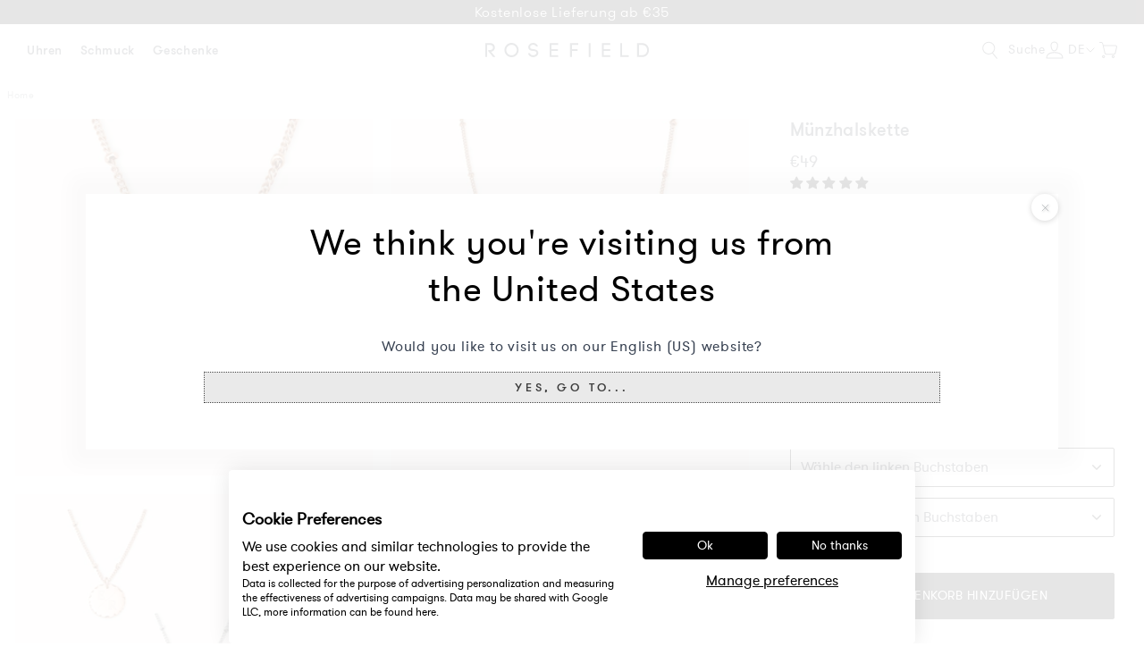

--- FILE ---
content_type: text/html; charset=utf-8
request_url: https://de.rosefieldwatches.com/collections/geschenke-von-45-bis-100/products/coin-necklace-initial-2?variant=29529127616590
body_size: 69159
content:
<!doctype html>
<html class="no-js no-touch" lang="de">
<head>
  <meta charset="utf-8">
  <meta http-equiv="X-UA-Compatible" content="IE=edge">
  <meta name="viewport" content="width=device-width,initial-scale=1"><link rel="apple-touch-icon" sizes="180x180" href="//de.rosefieldwatches.com/cdn/shop/t/181/assets/apple-touch-icon.png?v=70110636708823024541767861668">
<link rel="icon" type="image/png" sizes="32x32" href="//de.rosefieldwatches.com/cdn/shop/t/181/assets/favicon-32x32.png?v=68216712098023625411767861778">
<link rel="icon" type="image/png" sizes="16x16" href="//de.rosefieldwatches.com/cdn/shop/t/181/assets/favicon-16x16.png?v=86046688045585221841767861777">
<link rel="mask-icon" href="//de.rosefieldwatches.com/cdn/shop/t/181/assets/safari-pinned-tab.svg?v=70601101114021782171767861838" color="#fff">
<link rel="shortcut icon" href="//de.rosefieldwatches.com/cdn/shop/t/181/assets/favicon.ico?v=9590009426758294371767861779">
<meta name="msapplication-TileColor" content="#fff">
<meta name="msapplication-config" content="//de.rosefieldwatches.com/cdn/shop/t/181/assets/browserconfig.xml?v=79112120769747294561768258802">
<meta name="theme-color" content="#fff">

  <link rel="canonical" href="https://de.rosefieldwatches.com/products/coin-necklace-initial-2">
<link rel="preconnect" href="https://cdn.shopify.com" crossorigin><link rel="preconnect" href="https://fonts.shopifycdn.com" crossorigin>
<title>Münzhalskette | Rosefield Official</title>
<meta name="description" content="Bestel die Münzhalskette von Rosefield. ✓ Kostenlose Lieferung ab €35 ✓ Weltweite Lieferung">

<meta property="og:site_name" content="Rosefield Damenuhren &amp; Schmuck | Official Website">
<meta property="og:url" content="https://de.rosefieldwatches.com/products/coin-necklace-initial-2">
<meta property="og:title" content="Münzhalskette | Rosefield Official">
<meta property="og:type" content="product">
<meta property="og:description" content="Bestel die Münzhalskette von Rosefield. ✓ Kostenlose Lieferung ab €35 ✓ Weltweite Lieferung"><meta property="og:image" content="http://de.rosefieldwatches.com/cdn/shop/files/0011249.jpg?v=1718887475">
  <meta property="og:image:secure_url" content="https://de.rosefieldwatches.com/cdn/shop/files/0011249.jpg?v=1718887475">
  <meta property="og:image:width" content="1600">
  <meta property="og:image:height" content="2000"><meta property="og:price:amount" content="49.00">
  <meta property="og:price:currency" content="EUR"><meta name="twitter:card" content="summary_large_image">
<meta name="twitter:title" content="Münzhalskette | Rosefield Official">
<meta name="twitter:description" content="Bestel die Münzhalskette von Rosefield. ✓ Kostenlose Lieferung ab €35 ✓ Weltweite Lieferung">

<style data-shopify>
  @font-face {
    font-family: "PublicoRoman";
    src: url(//de.rosefieldwatches.com/cdn/shop/t/181/assets/publico_roman.woff2?v=39644311804829016241767861829) format('woff2'),
         url(//de.rosefieldwatches.com/cdn/shop/t/181/assets/publico_roman.woff?v=18735326817632200231767861828) format('woff');
    font-weight: normal;
    font-style: normal;
    font-display: swap;
  }

  @font-face {
    font-family: 'PublicoRoman';
    src: url(//de.rosefieldwatches.com/cdn/shop/t/181/assets/publico_roman_italic.woff2?v=153710899634742360291767861831) format('woff2'),
         url(//de.rosefieldwatches.com/cdn/shop/t/181/assets/publico_roman_italic.woff?v=113029049946402186631767861830) format('woff');
    font-weight: normal;
    font-style: italic;
    font-display: swap;
  }

  @font-face {
    font-family: "GTWalsheimLight";
    src: url(//de.rosefieldwatches.com/cdn/shop/t/181/assets/gt_walsheim-light.woff2?v=35472897450859403711767861795) format('woff2'),
         url(//de.rosefieldwatches.com/cdn/shop/t/181/assets/gt_walsheim-light.woff?v=35382832182469554071767861794) format('woff');
    font-weight: normal;
    font-style: normal;
    font-display: swap;
  }

  @font-face {
    font-family: "GTWalsheimRegular";
    src: url(//de.rosefieldwatches.com/cdn/shop/t/181/assets/gt_walsheim-regular.woff2?v=9164023282076335961767861799) format('woff2'),
         url(//de.rosefieldwatches.com/cdn/shop/t/181/assets/gt_walsheim-regular.woff?v=95188349657221657181767861798) format('woff');
    font-weight: normal;
    font-style: normal;
    font-display: swap;
  }

  @font-face {
    font-family: "GTWalsheimMedium";
    src: url(//de.rosefieldwatches.com/cdn/shop/t/181/assets/gt_walsheim-medium.woff2?v=56024027648702219821767861797) format('woff2'),
         url(//de.rosefieldwatches.com/cdn/shop/t/181/assets/gt_walsheim-medium.woff?v=40857175564891400371767861796) format('woff');
    font-weight: normal;
    font-style: normal;
    font-display: swap;
  }

  @font-face {
    font-family: 'Rosefield-Signs';
    src: url(//de.rosefieldwatches.com/cdn/shop/t/181/assets/rosefield-zodiac-webfont.woff2?v=73027763702115369831767861837) format('woff2'),
         url(//de.rosefieldwatches.com/cdn/shop/t/181/assets/rosefield-zodiac-webfont.woff?v=101834504332099626461767861836) format('woff');
    font-weight: normal;
    font-style: normal;
    font-display: swap;
  }
  :root {
    
    --site-center: 1440px;
    --site-center-small: 1045px;
    --site-center-compact: 880px;
    --site-center-narrow: 656px;

    --site-side-spacing: 1rem;
    --site-side-spacing-md: 2.75rem;

    --element-spacing: 1.4rem;

    --container-spacing: 1.5rem;
    --container-spacing-md: 3rem;

    --container-row-spacing: 1.5rem;
    --container-row-spacing-md: 2.75rem;

    
    --row-gap: 10.5px;
    --row-gap-md: 30px;

    --col-gap: 10.5px;
    --col-gap-md: 30px;

    
    --font-light-family: GTWalsheimLight, Arial, sans-serif;
    --font-light-style: normal;
    --font-light-weight: 300;

    --font-regular-family: GTWalsheimRegular, Arial, sans-serif;
    --font-regular-style: normal;
    --font-regular-weight: 400;

    --font-medium-family: GTWalsheimMedium, Arial, sans-serif;
    --font-medium-style: normal;
    --font-medium-weight: 500;

    --font-heading-family: GTWalsheimRegular, Arial, sans-serif;
    --font-heading-style: normal;
    --font-heading-weight: 400;

    
    --color-brand-background: #FFFFFF;
    --color-brand-text: #252832;
    --color-brand-text-medium: #878E91;
    --color-brand-text-50: #8f9095;
    --color-brand-text-25: #c9c9cc;
    --color-brand-text-15: #dedfe0;
    --color-brand-text-5: #f4f4f5;

    --color-brand-link: var(--color-brand-primary);
    --color-brand-link-hover: var(--color-brand-primary-dark);

    --color-brand-primary: #252832;
    --color-brand-text-on-primary: #FFFFFF;
    --color-brand-primary-dark: #0f1115;
    --color-brand-primary-50: #929499;
    --color-brand-primary-25: #c9c9cc;
    --color-brand-primary-15: #dedfe0;
    --color-brand-primary-5: #f4f4f5;

    --color-brand-secondary: #FFFFFF;
    --color-brand-text-on-secondary: #252832;
    --color-brand-secondary-dark: #e6e6e6;
    --color-brand-secondary-50: #808080;
    --color-brand-secondary-25: #404040;
    --color-brand-secondary-15: #262626;
    --color-brand-secondary-5: #0d0d0d;

    --color-brand-tertiary: #D08C69;
    --color-brand-text-on-tertiary: #FFFFFF;

    --color-brand-quaternary: #E4B78B;
    --color-brand-text-on-quaternary: #FFFFFF;

    --color-brand-quinary: #F8F5F1;
    --color-brand-text-on-quinary: #252832;

    --color-brand-senary: #C4BFBA;
    --color-brand-text-on-senary: #252832;

    --color-brand-funnel: #000000;
    --color-brand-text-on-funnel: #FFFFFF;
    --color-brand-funnel-dark: #000000;
    --color-brand-funnel-90: #191919;
    --color-brand-funnel-50: #808080;
    --color-brand-funnel-25: #bfbfbf;
    --color-brand-funnel-15: #d9d9d9;
    --color-brand-funnel-5: #f2f2f2;

    --color-brand-accent: #F8F5F0;
    --color-brand-text-on-accent: #252832;
    --color-brand-accent-dark: #E3D5CA;
    --color-brand-accent-gray: #e5e5e5;

    --color-gold: #CB9E61;
    --color-gold-50: #e5cfb0;

    --color-blue: #2E4870;
    --color-blue-50: #97a4b8;

    --color-red: #b45c59;

    --color-purple-light: #886068;
    --color-purple-light-50: #c4b0b4;

    --color-sale: #E83030;

    --color-black: #000000;
    --color-black-75: #404040;
    --color-black-56: #707070;
    --color-black-50: #7c7c7c;
    --color-black-30: #b3b3b3;
    --color-black-25: #bfbfbf;
    --color-black-15: #d9d9d9;
    --color-black-5: #f2f2f2;
    --color-black-alpha-50: rgba(0, 0, 0, 0.5);
    --color-black-alpha-15: rgba(0, 0, 0, 0.15);

    --color-white: #FFFFFF;

    --color-gray-medium: #808080;

    --color-disabled: #999999;
    --color-disabled-background: #DDDDDD;

    --color-border: #DEDEDE;
    --color-border-dark: #707070;
    --color-border-50: #efefef;
    --color-border-gray-1: #B2B2B2;
    --color-border-gray-2: #D9D9D9;
    --color-border-gray-3: #EAEAEA;

    --color-line: #EEE;

    --color-brand-positive: #71b16b;
    --color-brand-negative: #ff0000;

    
    --border-radius: 2px;
    --button-background: var(--color-white);
    --button-text: var(--color-black);
    --button-hover-background: transparent;
    --button-hover-text: var(--color-black);
    --button-border: 1px;
    --button-border-color: var(--color-brand-primary);
    --button-hover-border-color: var(--color-brand-primary-dark);

    --button-hover-background-primary: #EAEAEA;
    --button-hover-text-primary: #3C3C3C;

    --button-background--disabled

    
    --z-index-dropdown: 1000;
    --z-index-sticky: 1020;
    --z-index-fixed: 1030;
    --z-index-offcanvas-backdrop: 1040;
    --z-index-offcanvas: 1045;
    --z-index-modal-backdrop: 1050;
    --z-index-modal: 1055;
    --z-index-popover: 1070;
    --z-index-tooltip: 1080;

    
    --duration-short: 100ms;
    --duration-default: 200ms;
    --duration-long: 500ms;
 }
</style>
<style data-shopify>@charset "UTF-8";.is-grid,.is-grid-inline{grid-column-gap:var(--col-gap);grid-row-gap:var(--row-gap);direction:ltr;display:grid;grid-template-columns:repeat(12,minmax(0,1fr));grid-template-rows:auto}@media screen and (min-width:768px){.is-grid,.is-grid-inline{grid-column-gap:var(--col-gap-md);grid-row-gap:var(--row-gap-md)}}.is-grid-inline>*,.is-grid>*{grid-column-end:span 1}.is-grid--collection,.is-grid-inline--collection{grid-row-gap:1.5625rem}@media screen and (min-width:768px){.is-grid--collection,.is-grid-inline--collection{grid-row-gap:var(--row-gap-md)}}.is-grid-inline.is-dense,.is-grid.is-dense{grid-auto-flow:dense}.is-grid-inline.has-wrapped-row,.is-grid.has-wrapped-row{grid-auto-flow:row}.is-grid-inline.has-wrapped-row.is-dense,.is-grid.has-wrapped-row.is-dense{grid-auto-flow:row dense}.is-grid-inline.has-wrapped-col,.is-grid.has-wrapped-col{grid-auto-flow:column}.is-grid-inline.has-wrapped-col.is-dense,.is-grid.has-wrapped-col.is-dense{grid-auto-flow:column dense}.is-grid-inline{display:inline-grid!important}@media screen and (min-width:360px){.is-grid-xs{grid-column-gap:var(--col-gap);grid-row-gap:var(--row-gap);direction:ltr;display:grid;grid-template-columns:repeat(12,minmax(0,1fr));grid-template-rows:auto}}@media screen and (min-width:410px){.is-grid-sm{grid-column-gap:var(--col-gap);grid-row-gap:var(--row-gap);direction:ltr;display:grid;grid-template-columns:repeat(12,minmax(0,1fr));grid-template-rows:auto}}@media screen and (min-width:768px){.is-grid-md{grid-column-gap:var(--col-gap-md);grid-row-gap:var(--row-gap-md);grid-column-gap:var(--col-gap);grid-row-gap:var(--row-gap);direction:ltr;display:grid;grid-template-columns:repeat(12,minmax(0,1fr));grid-template-rows:auto}}@media screen and (min-width:1024px){.is-grid-lg{grid-column-gap:var(--col-gap-md);grid-row-gap:var(--row-gap-md);direction:ltr;display:grid;grid-template-columns:repeat(12,minmax(0,1fr));grid-template-rows:auto}}@media screen and (min-width:1300px){.is-grid-xl{grid-column-gap:var(--col-gap);grid-row-gap:var(--row-gap);direction:ltr;display:grid;grid-template-columns:repeat(12,minmax(0,1fr));grid-template-rows:auto}}@media screen and (min-width:1600px){.is-grid-xxl{grid-column-gap:var(--col-gap);grid-row-gap:var(--row-gap);direction:ltr;display:grid;grid-template-columns:repeat(12,minmax(0,1fr));grid-template-rows:auto}}.grid-row-start-1{grid-row-start:1}@media screen and (min-width:360px){.grid-row-start-1-xs{grid-row-start:1}}@media screen and (min-width:410px){.grid-row-start-1-sm{grid-row-start:1}}@media screen and (min-width:768px){.grid-row-start-1-md{grid-row-start:1}}@media screen and (min-width:1024px){.grid-row-start-1-lg{grid-row-start:1}}@media screen and (min-width:1300px){.grid-row-start-1-xl{grid-row-start:1}}@media screen and (min-width:1600px){.grid-row-start-1-xxl{grid-row-start:1}}.grid-row-start-2{grid-row-start:2}@media screen and (min-width:360px){.grid-row-start-2-xs{grid-row-start:2}}@media screen and (min-width:410px){.grid-row-start-2-sm{grid-row-start:2}}@media screen and (min-width:768px){.grid-row-start-2-md{grid-row-start:2}}@media screen and (min-width:1024px){.grid-row-start-2-lg{grid-row-start:2}}@media screen and (min-width:1300px){.grid-row-start-2-xl{grid-row-start:2}}@media screen and (min-width:1600px){.grid-row-start-2-xxl{grid-row-start:2}}.grid-row-start-3{grid-row-start:3}@media screen and (min-width:360px){.grid-row-start-3-xs{grid-row-start:3}}@media screen and (min-width:410px){.grid-row-start-3-sm{grid-row-start:3}}@media screen and (min-width:768px){.grid-row-start-3-md{grid-row-start:3}}@media screen and (min-width:1024px){.grid-row-start-3-lg{grid-row-start:3}}@media screen and (min-width:1300px){.grid-row-start-3-xl{grid-row-start:3}}@media screen and (min-width:1600px){.grid-row-start-3-xxl{grid-row-start:3}}.grid-row-start-4{grid-row-start:4}@media screen and (min-width:360px){.grid-row-start-4-xs{grid-row-start:4}}@media screen and (min-width:410px){.grid-row-start-4-sm{grid-row-start:4}}@media screen and (min-width:768px){.grid-row-start-4-md{grid-row-start:4}}@media screen and (min-width:1024px){.grid-row-start-4-lg{grid-row-start:4}}@media screen and (min-width:1300px){.grid-row-start-4-xl{grid-row-start:4}}@media screen and (min-width:1600px){.grid-row-start-4-xxl{grid-row-start:4}}.grid-row-start-5{grid-row-start:5}@media screen and (min-width:360px){.grid-row-start-5-xs{grid-row-start:5}}@media screen and (min-width:410px){.grid-row-start-5-sm{grid-row-start:5}}@media screen and (min-width:768px){.grid-row-start-5-md{grid-row-start:5}}@media screen and (min-width:1024px){.grid-row-start-5-lg{grid-row-start:5}}@media screen and (min-width:1300px){.grid-row-start-5-xl{grid-row-start:5}}@media screen and (min-width:1600px){.grid-row-start-5-xxl{grid-row-start:5}}.grid-row-start-6{grid-row-start:6}@media screen and (min-width:360px){.grid-row-start-6-xs{grid-row-start:6}}@media screen and (min-width:410px){.grid-row-start-6-sm{grid-row-start:6}}@media screen and (min-width:768px){.grid-row-start-6-md{grid-row-start:6}}@media screen and (min-width:1024px){.grid-row-start-6-lg{grid-row-start:6}}@media screen and (min-width:1300px){.grid-row-start-6-xl{grid-row-start:6}}@media screen and (min-width:1600px){.grid-row-start-6-xxl{grid-row-start:6}}.grid-row-start-7{grid-row-start:7}@media screen and (min-width:360px){.grid-row-start-7-xs{grid-row-start:7}}@media screen and (min-width:410px){.grid-row-start-7-sm{grid-row-start:7}}@media screen and (min-width:768px){.grid-row-start-7-md{grid-row-start:7}}@media screen and (min-width:1024px){.grid-row-start-7-lg{grid-row-start:7}}@media screen and (min-width:1300px){.grid-row-start-7-xl{grid-row-start:7}}@media screen and (min-width:1600px){.grid-row-start-7-xxl{grid-row-start:7}}.grid-row-start-8{grid-row-start:8}@media screen and (min-width:360px){.grid-row-start-8-xs{grid-row-start:8}}@media screen and (min-width:410px){.grid-row-start-8-sm{grid-row-start:8}}@media screen and (min-width:768px){.grid-row-start-8-md{grid-row-start:8}}@media screen and (min-width:1024px){.grid-row-start-8-lg{grid-row-start:8}}@media screen and (min-width:1300px){.grid-row-start-8-xl{grid-row-start:8}}@media screen and (min-width:1600px){.grid-row-start-8-xxl{grid-row-start:8}}.grid-row-start-9{grid-row-start:9}@media screen and (min-width:360px){.grid-row-start-9-xs{grid-row-start:9}}@media screen and (min-width:410px){.grid-row-start-9-sm{grid-row-start:9}}@media screen and (min-width:768px){.grid-row-start-9-md{grid-row-start:9}}@media screen and (min-width:1024px){.grid-row-start-9-lg{grid-row-start:9}}@media screen and (min-width:1300px){.grid-row-start-9-xl{grid-row-start:9}}@media screen and (min-width:1600px){.grid-row-start-9-xxl{grid-row-start:9}}.grid-row-start-10{grid-row-start:10}@media screen and (min-width:360px){.grid-row-start-10-xs{grid-row-start:10}}@media screen and (min-width:410px){.grid-row-start-10-sm{grid-row-start:10}}@media screen and (min-width:768px){.grid-row-start-10-md{grid-row-start:10}}@media screen and (min-width:1024px){.grid-row-start-10-lg{grid-row-start:10}}@media screen and (min-width:1300px){.grid-row-start-10-xl{grid-row-start:10}}@media screen and (min-width:1600px){.grid-row-start-10-xxl{grid-row-start:10}}.grid-row-start-11{grid-row-start:11}@media screen and (min-width:360px){.grid-row-start-11-xs{grid-row-start:11}}@media screen and (min-width:410px){.grid-row-start-11-sm{grid-row-start:11}}@media screen and (min-width:768px){.grid-row-start-11-md{grid-row-start:11}}@media screen and (min-width:1024px){.grid-row-start-11-lg{grid-row-start:11}}@media screen and (min-width:1300px){.grid-row-start-11-xl{grid-row-start:11}}@media screen and (min-width:1600px){.grid-row-start-11-xxl{grid-row-start:11}}.grid-row-start-12{grid-row-start:12}@media screen and (min-width:360px){.grid-row-start-12-xs{grid-row-start:12}}@media screen and (min-width:410px){.grid-row-start-12-sm{grid-row-start:12}}@media screen and (min-width:768px){.grid-row-start-12-md{grid-row-start:12}}@media screen and (min-width:1024px){.grid-row-start-12-lg{grid-row-start:12}}@media screen and (min-width:1300px){.grid-row-start-12-xl{grid-row-start:12}}@media screen and (min-width:1600px){.grid-row-start-12-xxl{grid-row-start:12}}.grid-col-start-1{grid-column-start:1}@media screen and (min-width:360px){.grid-col-start-1-xs{grid-column-start:1}}@media screen and (min-width:410px){.grid-col-start-1-sm{grid-column-start:1}}@media screen and (min-width:768px){.grid-col-start-1-md{grid-column-start:1}}@media screen and (min-width:1024px){.grid-col-start-1-lg{grid-column-start:1}}@media screen and (min-width:1300px){.grid-col-start-1-xl{grid-column-start:1}}@media screen and (min-width:1600px){.grid-col-start-1-xxl{grid-column-start:1}}.grid-col-start-2{grid-column-start:2}@media screen and (min-width:360px){.grid-col-start-2-xs{grid-column-start:2}}@media screen and (min-width:410px){.grid-col-start-2-sm{grid-column-start:2}}@media screen and (min-width:768px){.grid-col-start-2-md{grid-column-start:2}}@media screen and (min-width:1024px){.grid-col-start-2-lg{grid-column-start:2}}@media screen and (min-width:1300px){.grid-col-start-2-xl{grid-column-start:2}}@media screen and (min-width:1600px){.grid-col-start-2-xxl{grid-column-start:2}}.grid-col-start-3{grid-column-start:3}@media screen and (min-width:360px){.grid-col-start-3-xs{grid-column-start:3}}@media screen and (min-width:410px){.grid-col-start-3-sm{grid-column-start:3}}@media screen and (min-width:768px){.grid-col-start-3-md{grid-column-start:3}}@media screen and (min-width:1024px){.grid-col-start-3-lg{grid-column-start:3}}@media screen and (min-width:1300px){.grid-col-start-3-xl{grid-column-start:3}}@media screen and (min-width:1600px){.grid-col-start-3-xxl{grid-column-start:3}}.grid-col-start-4{grid-column-start:4}@media screen and (min-width:360px){.grid-col-start-4-xs{grid-column-start:4}}@media screen and (min-width:410px){.grid-col-start-4-sm{grid-column-start:4}}@media screen and (min-width:768px){.grid-col-start-4-md{grid-column-start:4}}@media screen and (min-width:1024px){.grid-col-start-4-lg{grid-column-start:4}}@media screen and (min-width:1300px){.grid-col-start-4-xl{grid-column-start:4}}@media screen and (min-width:1600px){.grid-col-start-4-xxl{grid-column-start:4}}.grid-col-start-5{grid-column-start:5}@media screen and (min-width:360px){.grid-col-start-5-xs{grid-column-start:5}}@media screen and (min-width:410px){.grid-col-start-5-sm{grid-column-start:5}}@media screen and (min-width:768px){.grid-col-start-5-md{grid-column-start:5}}@media screen and (min-width:1024px){.grid-col-start-5-lg{grid-column-start:5}}@media screen and (min-width:1300px){.grid-col-start-5-xl{grid-column-start:5}}@media screen and (min-width:1600px){.grid-col-start-5-xxl{grid-column-start:5}}.grid-col-start-6{grid-column-start:6}@media screen and (min-width:360px){.grid-col-start-6-xs{grid-column-start:6}}@media screen and (min-width:410px){.grid-col-start-6-sm{grid-column-start:6}}@media screen and (min-width:768px){.grid-col-start-6-md{grid-column-start:6}}@media screen and (min-width:1024px){.grid-col-start-6-lg{grid-column-start:6}}@media screen and (min-width:1300px){.grid-col-start-6-xl{grid-column-start:6}}@media screen and (min-width:1600px){.grid-col-start-6-xxl{grid-column-start:6}}.grid-col-start-7{grid-column-start:7}@media screen and (min-width:360px){.grid-col-start-7-xs{grid-column-start:7}}@media screen and (min-width:410px){.grid-col-start-7-sm{grid-column-start:7}}@media screen and (min-width:768px){.grid-col-start-7-md{grid-column-start:7}}@media screen and (min-width:1024px){.grid-col-start-7-lg{grid-column-start:7}}@media screen and (min-width:1300px){.grid-col-start-7-xl{grid-column-start:7}}@media screen and (min-width:1600px){.grid-col-start-7-xxl{grid-column-start:7}}.grid-col-start-8{grid-column-start:8}@media screen and (min-width:360px){.grid-col-start-8-xs{grid-column-start:8}}@media screen and (min-width:410px){.grid-col-start-8-sm{grid-column-start:8}}@media screen and (min-width:768px){.grid-col-start-8-md{grid-column-start:8}}@media screen and (min-width:1024px){.grid-col-start-8-lg{grid-column-start:8}}@media screen and (min-width:1300px){.grid-col-start-8-xl{grid-column-start:8}}@media screen and (min-width:1600px){.grid-col-start-8-xxl{grid-column-start:8}}.grid-col-start-9{grid-column-start:9}@media screen and (min-width:360px){.grid-col-start-9-xs{grid-column-start:9}}@media screen and (min-width:410px){.grid-col-start-9-sm{grid-column-start:9}}@media screen and (min-width:768px){.grid-col-start-9-md{grid-column-start:9}}@media screen and (min-width:1024px){.grid-col-start-9-lg{grid-column-start:9}}@media screen and (min-width:1300px){.grid-col-start-9-xl{grid-column-start:9}}@media screen and (min-width:1600px){.grid-col-start-9-xxl{grid-column-start:9}}.grid-col-start-10{grid-column-start:10}@media screen and (min-width:360px){.grid-col-start-10-xs{grid-column-start:10}}@media screen and (min-width:410px){.grid-col-start-10-sm{grid-column-start:10}}@media screen and (min-width:768px){.grid-col-start-10-md{grid-column-start:10}}@media screen and (min-width:1024px){.grid-col-start-10-lg{grid-column-start:10}}@media screen and (min-width:1300px){.grid-col-start-10-xl{grid-column-start:10}}@media screen and (min-width:1600px){.grid-col-start-10-xxl{grid-column-start:10}}.grid-col-start-11{grid-column-start:11}@media screen and (min-width:360px){.grid-col-start-11-xs{grid-column-start:11}}@media screen and (min-width:410px){.grid-col-start-11-sm{grid-column-start:11}}@media screen and (min-width:768px){.grid-col-start-11-md{grid-column-start:11}}@media screen and (min-width:1024px){.grid-col-start-11-lg{grid-column-start:11}}@media screen and (min-width:1300px){.grid-col-start-11-xl{grid-column-start:11}}@media screen and (min-width:1600px){.grid-col-start-11-xxl{grid-column-start:11}}.grid-col-start-12{grid-column-start:12}@media screen and (min-width:360px){.grid-col-start-12-xs{grid-column-start:12}}@media screen and (min-width:410px){.grid-col-start-12-sm{grid-column-start:12}}@media screen and (min-width:768px){.grid-col-start-12-md{grid-column-start:12}}@media screen and (min-width:1024px){.grid-col-start-12-lg{grid-column-start:12}}@media screen and (min-width:1300px){.grid-col-start-12-xl{grid-column-start:12}}@media screen and (min-width:1600px){.grid-col-start-12-xxl{grid-column-start:12}}.has-row-1{grid-template-rows:repeat(1,minmax(0,1fr))}@media screen and (min-width:360px){.has-row-1-xs{grid-template-rows:repeat(1,minmax(0,1fr))!important}}@media screen and (min-width:410px){.has-row-1-sm{grid-template-rows:repeat(1,minmax(0,1fr))!important}}@media screen and (min-width:768px){.has-row-1-md{grid-template-rows:repeat(1,minmax(0,1fr))!important}}@media screen and (min-width:1024px){.has-row-1-lg{grid-template-rows:repeat(1,minmax(0,1fr))!important}}@media screen and (min-width:1300px){.has-row-1-xl{grid-template-rows:repeat(1,minmax(0,1fr))!important}}@media screen and (min-width:1600px){.has-row-1-xxl{grid-template-rows:repeat(1,minmax(0,1fr))!important}}.has-row-2{grid-template-rows:repeat(2,minmax(0,1fr))}@media screen and (min-width:360px){.has-row-2-xs{grid-template-rows:repeat(2,minmax(0,1fr))!important}}@media screen and (min-width:410px){.has-row-2-sm{grid-template-rows:repeat(2,minmax(0,1fr))!important}}@media screen and (min-width:768px){.has-row-2-md{grid-template-rows:repeat(2,minmax(0,1fr))!important}}@media screen and (min-width:1024px){.has-row-2-lg{grid-template-rows:repeat(2,minmax(0,1fr))!important}}@media screen and (min-width:1300px){.has-row-2-xl{grid-template-rows:repeat(2,minmax(0,1fr))!important}}@media screen and (min-width:1600px){.has-row-2-xxl{grid-template-rows:repeat(2,minmax(0,1fr))!important}}.has-row-3{grid-template-rows:repeat(3,minmax(0,1fr))}@media screen and (min-width:360px){.has-row-3-xs{grid-template-rows:repeat(3,minmax(0,1fr))!important}}@media screen and (min-width:410px){.has-row-3-sm{grid-template-rows:repeat(3,minmax(0,1fr))!important}}@media screen and (min-width:768px){.has-row-3-md{grid-template-rows:repeat(3,minmax(0,1fr))!important}}@media screen and (min-width:1024px){.has-row-3-lg{grid-template-rows:repeat(3,minmax(0,1fr))!important}}@media screen and (min-width:1300px){.has-row-3-xl{grid-template-rows:repeat(3,minmax(0,1fr))!important}}@media screen and (min-width:1600px){.has-row-3-xxl{grid-template-rows:repeat(3,minmax(0,1fr))!important}}.has-row-4{grid-template-rows:repeat(4,minmax(0,1fr))}@media screen and (min-width:360px){.has-row-4-xs{grid-template-rows:repeat(4,minmax(0,1fr))!important}}@media screen and (min-width:410px){.has-row-4-sm{grid-template-rows:repeat(4,minmax(0,1fr))!important}}@media screen and (min-width:768px){.has-row-4-md{grid-template-rows:repeat(4,minmax(0,1fr))!important}}@media screen and (min-width:1024px){.has-row-4-lg{grid-template-rows:repeat(4,minmax(0,1fr))!important}}@media screen and (min-width:1300px){.has-row-4-xl{grid-template-rows:repeat(4,minmax(0,1fr))!important}}@media screen and (min-width:1600px){.has-row-4-xxl{grid-template-rows:repeat(4,minmax(0,1fr))!important}}.has-row-5{grid-template-rows:repeat(5,minmax(0,1fr))}@media screen and (min-width:360px){.has-row-5-xs{grid-template-rows:repeat(5,minmax(0,1fr))!important}}@media screen and (min-width:410px){.has-row-5-sm{grid-template-rows:repeat(5,minmax(0,1fr))!important}}@media screen and (min-width:768px){.has-row-5-md{grid-template-rows:repeat(5,minmax(0,1fr))!important}}@media screen and (min-width:1024px){.has-row-5-lg{grid-template-rows:repeat(5,minmax(0,1fr))!important}}@media screen and (min-width:1300px){.has-row-5-xl{grid-template-rows:repeat(5,minmax(0,1fr))!important}}@media screen and (min-width:1600px){.has-row-5-xxl{grid-template-rows:repeat(5,minmax(0,1fr))!important}}.has-row-6{grid-template-rows:repeat(6,minmax(0,1fr))}@media screen and (min-width:360px){.has-row-6-xs{grid-template-rows:repeat(6,minmax(0,1fr))!important}}@media screen and (min-width:410px){.has-row-6-sm{grid-template-rows:repeat(6,minmax(0,1fr))!important}}@media screen and (min-width:768px){.has-row-6-md{grid-template-rows:repeat(6,minmax(0,1fr))!important}}@media screen and (min-width:1024px){.has-row-6-lg{grid-template-rows:repeat(6,minmax(0,1fr))!important}}@media screen and (min-width:1300px){.has-row-6-xl{grid-template-rows:repeat(6,minmax(0,1fr))!important}}@media screen and (min-width:1600px){.has-row-6-xxl{grid-template-rows:repeat(6,minmax(0,1fr))!important}}.has-row-7{grid-template-rows:repeat(7,minmax(0,1fr))}@media screen and (min-width:360px){.has-row-7-xs{grid-template-rows:repeat(7,minmax(0,1fr))!important}}@media screen and (min-width:410px){.has-row-7-sm{grid-template-rows:repeat(7,minmax(0,1fr))!important}}@media screen and (min-width:768px){.has-row-7-md{grid-template-rows:repeat(7,minmax(0,1fr))!important}}@media screen and (min-width:1024px){.has-row-7-lg{grid-template-rows:repeat(7,minmax(0,1fr))!important}}@media screen and (min-width:1300px){.has-row-7-xl{grid-template-rows:repeat(7,minmax(0,1fr))!important}}@media screen and (min-width:1600px){.has-row-7-xxl{grid-template-rows:repeat(7,minmax(0,1fr))!important}}.has-row-8{grid-template-rows:repeat(8,minmax(0,1fr))}@media screen and (min-width:360px){.has-row-8-xs{grid-template-rows:repeat(8,minmax(0,1fr))!important}}@media screen and (min-width:410px){.has-row-8-sm{grid-template-rows:repeat(8,minmax(0,1fr))!important}}@media screen and (min-width:768px){.has-row-8-md{grid-template-rows:repeat(8,minmax(0,1fr))!important}}@media screen and (min-width:1024px){.has-row-8-lg{grid-template-rows:repeat(8,minmax(0,1fr))!important}}@media screen and (min-width:1300px){.has-row-8-xl{grid-template-rows:repeat(8,minmax(0,1fr))!important}}@media screen and (min-width:1600px){.has-row-8-xxl{grid-template-rows:repeat(8,minmax(0,1fr))!important}}.has-row-9{grid-template-rows:repeat(9,minmax(0,1fr))}@media screen and (min-width:360px){.has-row-9-xs{grid-template-rows:repeat(9,minmax(0,1fr))!important}}@media screen and (min-width:410px){.has-row-9-sm{grid-template-rows:repeat(9,minmax(0,1fr))!important}}@media screen and (min-width:768px){.has-row-9-md{grid-template-rows:repeat(9,minmax(0,1fr))!important}}@media screen and (min-width:1024px){.has-row-9-lg{grid-template-rows:repeat(9,minmax(0,1fr))!important}}@media screen and (min-width:1300px){.has-row-9-xl{grid-template-rows:repeat(9,minmax(0,1fr))!important}}@media screen and (min-width:1600px){.has-row-9-xxl{grid-template-rows:repeat(9,minmax(0,1fr))!important}}.has-row-10{grid-template-rows:repeat(10,minmax(0,1fr))}@media screen and (min-width:360px){.has-row-10-xs{grid-template-rows:repeat(10,minmax(0,1fr))!important}}@media screen and (min-width:410px){.has-row-10-sm{grid-template-rows:repeat(10,minmax(0,1fr))!important}}@media screen and (min-width:768px){.has-row-10-md{grid-template-rows:repeat(10,minmax(0,1fr))!important}}@media screen and (min-width:1024px){.has-row-10-lg{grid-template-rows:repeat(10,minmax(0,1fr))!important}}@media screen and (min-width:1300px){.has-row-10-xl{grid-template-rows:repeat(10,minmax(0,1fr))!important}}@media screen and (min-width:1600px){.has-row-10-xxl{grid-template-rows:repeat(10,minmax(0,1fr))!important}}.has-row-11{grid-template-rows:repeat(11,minmax(0,1fr))}@media screen and (min-width:360px){.has-row-11-xs{grid-template-rows:repeat(11,minmax(0,1fr))!important}}@media screen and (min-width:410px){.has-row-11-sm{grid-template-rows:repeat(11,minmax(0,1fr))!important}}@media screen and (min-width:768px){.has-row-11-md{grid-template-rows:repeat(11,minmax(0,1fr))!important}}@media screen and (min-width:1024px){.has-row-11-lg{grid-template-rows:repeat(11,minmax(0,1fr))!important}}@media screen and (min-width:1300px){.has-row-11-xl{grid-template-rows:repeat(11,minmax(0,1fr))!important}}@media screen and (min-width:1600px){.has-row-11-xxl{grid-template-rows:repeat(11,minmax(0,1fr))!important}}.has-row-12{grid-template-rows:repeat(12,minmax(0,1fr))}@media screen and (min-width:360px){.has-row-12-xs{grid-template-rows:repeat(12,minmax(0,1fr))!important}}@media screen and (min-width:410px){.has-row-12-sm{grid-template-rows:repeat(12,minmax(0,1fr))!important}}@media screen and (min-width:768px){.has-row-12-md{grid-template-rows:repeat(12,minmax(0,1fr))!important}}@media screen and (min-width:1024px){.has-row-12-lg{grid-template-rows:repeat(12,minmax(0,1fr))!important}}@media screen and (min-width:1300px){.has-row-12-xl{grid-template-rows:repeat(12,minmax(0,1fr))!important}}@media screen and (min-width:1600px){.has-row-12-xxl{grid-template-rows:repeat(12,minmax(0,1fr))!important}}.has-col-1{grid-template-columns:repeat(1,minmax(0,1fr))}@media screen and (min-width:360px){.has-col-1-xs{grid-template-columns:repeat(1,minmax(0,1fr))!important}}@media screen and (min-width:410px){.has-col-1-sm{grid-template-columns:repeat(1,minmax(0,1fr))!important}}@media screen and (min-width:768px){.has-col-1-md{grid-template-columns:repeat(1,minmax(0,1fr))!important}}@media screen and (min-width:1024px){.has-col-1-lg{grid-template-columns:repeat(1,minmax(0,1fr))!important}}@media screen and (min-width:1300px){.has-col-1-xl{grid-template-columns:repeat(1,minmax(0,1fr))!important}}@media screen and (min-width:1600px){.has-col-1-xxl{grid-template-columns:repeat(1,minmax(0,1fr))!important}}.has-col-2{grid-template-columns:repeat(2,minmax(0,1fr))}@media screen and (min-width:360px){.has-col-2-xs{grid-template-columns:repeat(2,minmax(0,1fr))!important}}@media screen and (min-width:410px){.has-col-2-sm{grid-template-columns:repeat(2,minmax(0,1fr))!important}}@media screen and (min-width:768px){.has-col-2-md{grid-template-columns:repeat(2,minmax(0,1fr))!important}}@media screen and (min-width:1024px){.has-col-2-lg{grid-template-columns:repeat(2,minmax(0,1fr))!important}}@media screen and (min-width:1300px){.has-col-2-xl{grid-template-columns:repeat(2,minmax(0,1fr))!important}}@media screen and (min-width:1600px){.has-col-2-xxl{grid-template-columns:repeat(2,minmax(0,1fr))!important}}.has-col-3{grid-template-columns:repeat(3,minmax(0,1fr))}@media screen and (min-width:360px){.has-col-3-xs{grid-template-columns:repeat(3,minmax(0,1fr))!important}}@media screen and (min-width:410px){.has-col-3-sm{grid-template-columns:repeat(3,minmax(0,1fr))!important}}@media screen and (min-width:768px){.has-col-3-md{grid-template-columns:repeat(3,minmax(0,1fr))!important}}@media screen and (min-width:1024px){.has-col-3-lg{grid-template-columns:repeat(3,minmax(0,1fr))!important}}@media screen and (min-width:1300px){.has-col-3-xl{grid-template-columns:repeat(3,minmax(0,1fr))!important}}@media screen and (min-width:1600px){.has-col-3-xxl{grid-template-columns:repeat(3,minmax(0,1fr))!important}}.has-col-4{grid-template-columns:repeat(4,minmax(0,1fr))}@media screen and (min-width:360px){.has-col-4-xs{grid-template-columns:repeat(4,minmax(0,1fr))!important}}@media screen and (min-width:410px){.has-col-4-sm{grid-template-columns:repeat(4,minmax(0,1fr))!important}}@media screen and (min-width:768px){.has-col-4-md{grid-template-columns:repeat(4,minmax(0,1fr))!important}}@media screen and (min-width:1024px){.has-col-4-lg{grid-template-columns:repeat(4,minmax(0,1fr))!important}}@media screen and (min-width:1300px){.has-col-4-xl{grid-template-columns:repeat(4,minmax(0,1fr))!important}}@media screen and (min-width:1600px){.has-col-4-xxl{grid-template-columns:repeat(4,minmax(0,1fr))!important}}.has-col-5{grid-template-columns:repeat(5,minmax(0,1fr))}@media screen and (min-width:360px){.has-col-5-xs{grid-template-columns:repeat(5,minmax(0,1fr))!important}}@media screen and (min-width:410px){.has-col-5-sm{grid-template-columns:repeat(5,minmax(0,1fr))!important}}@media screen and (min-width:768px){.has-col-5-md{grid-template-columns:repeat(5,minmax(0,1fr))!important}}@media screen and (min-width:1024px){.has-col-5-lg{grid-template-columns:repeat(5,minmax(0,1fr))!important}}@media screen and (min-width:1300px){.has-col-5-xl{grid-template-columns:repeat(5,minmax(0,1fr))!important}}@media screen and (min-width:1600px){.has-col-5-xxl{grid-template-columns:repeat(5,minmax(0,1fr))!important}}.has-col-6{grid-template-columns:repeat(6,minmax(0,1fr))}@media screen and (min-width:360px){.has-col-6-xs{grid-template-columns:repeat(6,minmax(0,1fr))!important}}@media screen and (min-width:410px){.has-col-6-sm{grid-template-columns:repeat(6,minmax(0,1fr))!important}}@media screen and (min-width:768px){.has-col-6-md{grid-template-columns:repeat(6,minmax(0,1fr))!important}}@media screen and (min-width:1024px){.has-col-6-lg{grid-template-columns:repeat(6,minmax(0,1fr))!important}}@media screen and (min-width:1300px){.has-col-6-xl{grid-template-columns:repeat(6,minmax(0,1fr))!important}}@media screen and (min-width:1600px){.has-col-6-xxl{grid-template-columns:repeat(6,minmax(0,1fr))!important}}.has-col-7{grid-template-columns:repeat(7,minmax(0,1fr))}@media screen and (min-width:360px){.has-col-7-xs{grid-template-columns:repeat(7,minmax(0,1fr))!important}}@media screen and (min-width:410px){.has-col-7-sm{grid-template-columns:repeat(7,minmax(0,1fr))!important}}@media screen and (min-width:768px){.has-col-7-md{grid-template-columns:repeat(7,minmax(0,1fr))!important}}@media screen and (min-width:1024px){.has-col-7-lg{grid-template-columns:repeat(7,minmax(0,1fr))!important}}@media screen and (min-width:1300px){.has-col-7-xl{grid-template-columns:repeat(7,minmax(0,1fr))!important}}@media screen and (min-width:1600px){.has-col-7-xxl{grid-template-columns:repeat(7,minmax(0,1fr))!important}}.has-col-8{grid-template-columns:repeat(8,minmax(0,1fr))}@media screen and (min-width:360px){.has-col-8-xs{grid-template-columns:repeat(8,minmax(0,1fr))!important}}@media screen and (min-width:410px){.has-col-8-sm{grid-template-columns:repeat(8,minmax(0,1fr))!important}}@media screen and (min-width:768px){.has-col-8-md{grid-template-columns:repeat(8,minmax(0,1fr))!important}}@media screen and (min-width:1024px){.has-col-8-lg{grid-template-columns:repeat(8,minmax(0,1fr))!important}}@media screen and (min-width:1300px){.has-col-8-xl{grid-template-columns:repeat(8,minmax(0,1fr))!important}}@media screen and (min-width:1600px){.has-col-8-xxl{grid-template-columns:repeat(8,minmax(0,1fr))!important}}.has-col-9{grid-template-columns:repeat(9,minmax(0,1fr))}@media screen and (min-width:360px){.has-col-9-xs{grid-template-columns:repeat(9,minmax(0,1fr))!important}}@media screen and (min-width:410px){.has-col-9-sm{grid-template-columns:repeat(9,minmax(0,1fr))!important}}@media screen and (min-width:768px){.has-col-9-md{grid-template-columns:repeat(9,minmax(0,1fr))!important}}@media screen and (min-width:1024px){.has-col-9-lg{grid-template-columns:repeat(9,minmax(0,1fr))!important}}@media screen and (min-width:1300px){.has-col-9-xl{grid-template-columns:repeat(9,minmax(0,1fr))!important}}@media screen and (min-width:1600px){.has-col-9-xxl{grid-template-columns:repeat(9,minmax(0,1fr))!important}}.has-col-10{grid-template-columns:repeat(10,minmax(0,1fr))}@media screen and (min-width:360px){.has-col-10-xs{grid-template-columns:repeat(10,minmax(0,1fr))!important}}@media screen and (min-width:410px){.has-col-10-sm{grid-template-columns:repeat(10,minmax(0,1fr))!important}}@media screen and (min-width:768px){.has-col-10-md{grid-template-columns:repeat(10,minmax(0,1fr))!important}}@media screen and (min-width:1024px){.has-col-10-lg{grid-template-columns:repeat(10,minmax(0,1fr))!important}}@media screen and (min-width:1300px){.has-col-10-xl{grid-template-columns:repeat(10,minmax(0,1fr))!important}}@media screen and (min-width:1600px){.has-col-10-xxl{grid-template-columns:repeat(10,minmax(0,1fr))!important}}.has-col-11{grid-template-columns:repeat(11,minmax(0,1fr))}@media screen and (min-width:360px){.has-col-11-xs{grid-template-columns:repeat(11,minmax(0,1fr))!important}}@media screen and (min-width:410px){.has-col-11-sm{grid-template-columns:repeat(11,minmax(0,1fr))!important}}@media screen and (min-width:768px){.has-col-11-md{grid-template-columns:repeat(11,minmax(0,1fr))!important}}@media screen and (min-width:1024px){.has-col-11-lg{grid-template-columns:repeat(11,minmax(0,1fr))!important}}@media screen and (min-width:1300px){.has-col-11-xl{grid-template-columns:repeat(11,minmax(0,1fr))!important}}@media screen and (min-width:1600px){.has-col-11-xxl{grid-template-columns:repeat(11,minmax(0,1fr))!important}}.has-col-12{grid-template-columns:repeat(12,minmax(0,1fr))}@media screen and (min-width:360px){.has-col-12-xs{grid-template-columns:repeat(12,minmax(0,1fr))!important}}@media screen and (min-width:410px){.has-col-12-sm{grid-template-columns:repeat(12,minmax(0,1fr))!important}}@media screen and (min-width:768px){.has-col-12-md{grid-template-columns:repeat(12,minmax(0,1fr))!important}}@media screen and (min-width:1024px){.has-col-12-lg{grid-template-columns:repeat(12,minmax(0,1fr))!important}}@media screen and (min-width:1300px){.has-col-12-xl{grid-template-columns:repeat(12,minmax(0,1fr))!important}}@media screen and (min-width:1600px){.has-col-12-xxl{grid-template-columns:repeat(12,minmax(0,1fr))!important}}@media screen and (min-width:360px){.is-row-1-xs{grid-row-end:span 1!important}.is-row-2-xs{grid-row-end:span 2!important}.is-row-3-xs{grid-row-end:span 3!important}.is-row-4-xs{grid-row-end:span 4!important}.is-row-5-xs{grid-row-end:span 5!important}.is-row-6-xs{grid-row-end:span 6!important}.is-row-7-xs{grid-row-end:span 7!important}.is-row-8-xs{grid-row-end:span 8!important}.is-row-9-xs{grid-row-end:span 9!important}.is-row-10-xs{grid-row-end:span 10!important}.is-row-11-xs{grid-row-end:span 11!important}.is-row-12-xs{grid-row-end:span 12!important}}@media screen and (min-width:410px){.is-row-1-sm{grid-row-end:span 1!important}.is-row-2-sm{grid-row-end:span 2!important}.is-row-3-sm{grid-row-end:span 3!important}.is-row-4-sm{grid-row-end:span 4!important}.is-row-5-sm{grid-row-end:span 5!important}.is-row-6-sm{grid-row-end:span 6!important}.is-row-7-sm{grid-row-end:span 7!important}.is-row-8-sm{grid-row-end:span 8!important}.is-row-9-sm{grid-row-end:span 9!important}.is-row-10-sm{grid-row-end:span 10!important}.is-row-11-sm{grid-row-end:span 11!important}.is-row-12-sm{grid-row-end:span 12!important}}@media screen and (min-width:768px){.is-row-1-md{grid-row-end:span 1!important}.is-row-2-md{grid-row-end:span 2!important}.is-row-3-md{grid-row-end:span 3!important}.is-row-4-md{grid-row-end:span 4!important}.is-row-5-md{grid-row-end:span 5!important}.is-row-6-md{grid-row-end:span 6!important}.is-row-7-md{grid-row-end:span 7!important}.is-row-8-md{grid-row-end:span 8!important}.is-row-9-md{grid-row-end:span 9!important}.is-row-10-md{grid-row-end:span 10!important}.is-row-11-md{grid-row-end:span 11!important}.is-row-12-md{grid-row-end:span 12!important}}@media screen and (min-width:1024px){.is-row-1-lg{grid-row-end:span 1!important}.is-row-2-lg{grid-row-end:span 2!important}.is-row-3-lg{grid-row-end:span 3!important}.is-row-4-lg{grid-row-end:span 4!important}.is-row-5-lg{grid-row-end:span 5!important}.is-row-6-lg{grid-row-end:span 6!important}.is-row-7-lg{grid-row-end:span 7!important}.is-row-8-lg{grid-row-end:span 8!important}.is-row-9-lg{grid-row-end:span 9!important}.is-row-10-lg{grid-row-end:span 10!important}.is-row-11-lg{grid-row-end:span 11!important}.is-row-12-lg{grid-row-end:span 12!important}}@media screen and (min-width:1300px){.is-row-1-xl{grid-row-end:span 1!important}.is-row-2-xl{grid-row-end:span 2!important}.is-row-3-xl{grid-row-end:span 3!important}.is-row-4-xl{grid-row-end:span 4!important}.is-row-5-xl{grid-row-end:span 5!important}.is-row-6-xl{grid-row-end:span 6!important}.is-row-7-xl{grid-row-end:span 7!important}.is-row-8-xl{grid-row-end:span 8!important}.is-row-9-xl{grid-row-end:span 9!important}.is-row-10-xl{grid-row-end:span 10!important}.is-row-11-xl{grid-row-end:span 11!important}.is-row-12-xl{grid-row-end:span 12!important}}.is-row-1{grid-row-end:span 1}@media screen and (min-width:1600px){.is-row-1-xxl{grid-row-end:span 1!important}}.is-row-2{grid-row-end:span 2}@media screen and (min-width:1600px){.is-row-2-xxl{grid-row-end:span 2!important}}.is-row-3{grid-row-end:span 3}@media screen and (min-width:1600px){.is-row-3-xxl{grid-row-end:span 3!important}}.is-row-4{grid-row-end:span 4}@media screen and (min-width:1600px){.is-row-4-xxl{grid-row-end:span 4!important}}.is-row-5{grid-row-end:span 5}@media screen and (min-width:1600px){.is-row-5-xxl{grid-row-end:span 5!important}}.is-row-6{grid-row-end:span 6}@media screen and (min-width:1600px){.is-row-6-xxl{grid-row-end:span 6!important}}.is-row-7{grid-row-end:span 7}@media screen and (min-width:1600px){.is-row-7-xxl{grid-row-end:span 7!important}}.is-row-8{grid-row-end:span 8}@media screen and (min-width:1600px){.is-row-8-xxl{grid-row-end:span 8!important}}.is-row-9{grid-row-end:span 9}@media screen and (min-width:1600px){.is-row-9-xxl{grid-row-end:span 9!important}}.is-row-10{grid-row-end:span 10}@media screen and (min-width:1600px){.is-row-10-xxl{grid-row-end:span 10!important}}.is-row-11{grid-row-end:span 11}@media screen and (min-width:1600px){.is-row-11-xxl{grid-row-end:span 11!important}}.is-row-12{grid-row-end:span 12}@media screen and (min-width:1600px){.is-row-12-xxl{grid-row-end:span 12!important}}@media screen and (min-width:360px){.is-col-1-xs{grid-column-end:span 1!important}.is-col-2-xs{grid-column-end:span 2!important}.is-col-3-xs{grid-column-end:span 3!important}.is-col-4-xs{grid-column-end:span 4!important}.is-col-5-xs{grid-column-end:span 5!important}.is-col-6-xs{grid-column-end:span 6!important}.is-col-7-xs{grid-column-end:span 7!important}.is-col-8-xs{grid-column-end:span 8!important}.is-col-9-xs{grid-column-end:span 9!important}.is-col-10-xs{grid-column-end:span 10!important}.is-col-11-xs{grid-column-end:span 11!important}.is-col-12-xs{grid-column-end:span 12!important}}@media screen and (min-width:410px){.is-col-1-sm{grid-column-end:span 1!important}.is-col-2-sm{grid-column-end:span 2!important}.is-col-3-sm{grid-column-end:span 3!important}.is-col-4-sm{grid-column-end:span 4!important}.is-col-5-sm{grid-column-end:span 5!important}.is-col-6-sm{grid-column-end:span 6!important}.is-col-7-sm{grid-column-end:span 7!important}.is-col-8-sm{grid-column-end:span 8!important}.is-col-9-sm{grid-column-end:span 9!important}.is-col-10-sm{grid-column-end:span 10!important}.is-col-11-sm{grid-column-end:span 11!important}.is-col-12-sm{grid-column-end:span 12!important}}@media screen and (min-width:768px){.is-col-1-md{grid-column-end:span 1!important}.is-col-2-md{grid-column-end:span 2!important}.is-col-3-md{grid-column-end:span 3!important}.is-col-4-md{grid-column-end:span 4!important}.is-col-5-md{grid-column-end:span 5!important}.is-col-6-md{grid-column-end:span 6!important}.is-col-7-md{grid-column-end:span 7!important}.is-col-8-md{grid-column-end:span 8!important}.is-col-9-md{grid-column-end:span 9!important}.is-col-10-md{grid-column-end:span 10!important}.is-col-11-md{grid-column-end:span 11!important}.is-col-12-md{grid-column-end:span 12!important}}@media screen and (min-width:1024px){.is-col-1-lg{grid-column-end:span 1!important}.is-col-2-lg{grid-column-end:span 2!important}.is-col-3-lg{grid-column-end:span 3!important}.is-col-4-lg{grid-column-end:span 4!important}.is-col-5-lg{grid-column-end:span 5!important}.is-col-6-lg{grid-column-end:span 6!important}.is-col-7-lg{grid-column-end:span 7!important}.is-col-8-lg{grid-column-end:span 8!important}.is-col-9-lg{grid-column-end:span 9!important}.is-col-10-lg{grid-column-end:span 10!important}.is-col-11-lg{grid-column-end:span 11!important}.is-col-12-lg{grid-column-end:span 12!important}}@media screen and (min-width:1300px){.is-col-1-xl{grid-column-end:span 1!important}.is-col-2-xl{grid-column-end:span 2!important}.is-col-3-xl{grid-column-end:span 3!important}.is-col-4-xl{grid-column-end:span 4!important}.is-col-5-xl{grid-column-end:span 5!important}.is-col-6-xl{grid-column-end:span 6!important}.is-col-7-xl{grid-column-end:span 7!important}.is-col-8-xl{grid-column-end:span 8!important}.is-col-9-xl{grid-column-end:span 9!important}.is-col-10-xl{grid-column-end:span 10!important}.is-col-11-xl{grid-column-end:span 11!important}.is-col-12-xl{grid-column-end:span 12!important}}.is-col-1{grid-column-end:span 1}@media screen and (min-width:1600px){.is-col-1-xxl{grid-column-end:span 1!important}}.is-col-2{grid-column-end:span 2}@media screen and (min-width:1600px){.is-col-2-xxl{grid-column-end:span 2!important}}.is-col-3{grid-column-end:span 3}@media screen and (min-width:1600px){.is-col-3-xxl{grid-column-end:span 3!important}}.is-col-4{grid-column-end:span 4}@media screen and (min-width:1600px){.is-col-4-xxl{grid-column-end:span 4!important}}.is-col-5{grid-column-end:span 5}@media screen and (min-width:1600px){.is-col-5-xxl{grid-column-end:span 5!important}}.is-col-6{grid-column-end:span 6}@media screen and (min-width:1600px){.is-col-6-xxl{grid-column-end:span 6!important}}.is-col-7{grid-column-end:span 7}@media screen and (min-width:1600px){.is-col-7-xxl{grid-column-end:span 7!important}}.is-col-8{grid-column-end:span 8}@media screen and (min-width:1600px){.is-col-8-xxl{grid-column-end:span 8!important}}.is-col-9{grid-column-end:span 9}@media screen and (min-width:1600px){.is-col-9-xxl{grid-column-end:span 9!important}}.is-col-10{grid-column-end:span 10}@media screen and (min-width:1600px){.is-col-10-xxl{grid-column-end:span 10!important}}.is-col-11{grid-column-end:span 11}@media screen and (min-width:1600px){.is-col-11-xxl{grid-column-end:span 11!important}}.is-col-12{grid-column-end:span 12}@media screen and (min-width:1600px){.is-col-12-xxl{grid-column-end:span 12!important}}.has-no-row-gap,.has-no-row-gap-lg,.has-no-row-gap-md{grid-row-gap:0}.has-no-col-gap,.has-no-col-gap-lg,.has-no-col-gap-md{grid-column-gap:0}@media screen and (min-width:360px){.is-ltr-xs{direction:ltr}}@media screen and (min-width:410px){.is-ltr-sm{direction:ltr}}@media screen and (min-width:768px){.is-ltr-md{direction:ltr}}@media screen and (min-width:1024px){.is-ltr-lg{direction:ltr}}@media screen and (min-width:1300px){.is-ltr-xl{direction:ltr}}.is-ltr{direction:ltr}@media screen and (min-width:1600px){.is-ltr-xxl{direction:ltr}}@media screen and (min-width:360px){.is-rtl-xs{direction:rtl}}@media screen and (min-width:410px){.is-rtl-sm{direction:rtl}}@media screen and (min-width:768px){.is-rtl-md{direction:rtl}}@media screen and (min-width:1024px){.is-rtl-lg{direction:rtl}}@media screen and (min-width:1300px){.is-rtl-xl{direction:rtl}}.is-rtl{direction:rtl}@media screen and (min-width:1600px){.is-rtl-xxl{direction:rtl}}.is-order-1{-webkit-box-ordinal-group:2;-ms-flex-order:1;order:1}@media screen and (min-width:360px){.is-order-1-xs{-webkit-box-ordinal-group:2;-ms-flex-order:1;order:1}}@media screen and (min-width:410px){.is-order-1-sm{-webkit-box-ordinal-group:2;-ms-flex-order:1;order:1}}@media screen and (min-width:768px){.is-order-1-md{-webkit-box-ordinal-group:2;-ms-flex-order:1;order:1}}@media screen and (min-width:1024px){.is-order-1-lg{-webkit-box-ordinal-group:2;-ms-flex-order:1;order:1}}@media screen and (min-width:1300px){.is-order-1-xl{-webkit-box-ordinal-group:2;-ms-flex-order:1;order:1}}@media screen and (min-width:1600px){.is-order-1-xxl{-webkit-box-ordinal-group:2;-ms-flex-order:1;order:1}}.is-order-2{-webkit-box-ordinal-group:3;-ms-flex-order:2;order:2}@media screen and (min-width:360px){.is-order-2-xs{-webkit-box-ordinal-group:3;-ms-flex-order:2;order:2}}@media screen and (min-width:410px){.is-order-2-sm{-webkit-box-ordinal-group:3;-ms-flex-order:2;order:2}}@media screen and (min-width:768px){.is-order-2-md{-webkit-box-ordinal-group:3;-ms-flex-order:2;order:2}}@media screen and (min-width:1024px){.is-order-2-lg{-webkit-box-ordinal-group:3;-ms-flex-order:2;order:2}}@media screen and (min-width:1300px){.is-order-2-xl{-webkit-box-ordinal-group:3;-ms-flex-order:2;order:2}}@media screen and (min-width:1600px){.is-order-2-xxl{-webkit-box-ordinal-group:3;-ms-flex-order:2;order:2}}.is-order-3{-webkit-box-ordinal-group:4;-ms-flex-order:3;order:3}@media screen and (min-width:360px){.is-order-3-xs{-webkit-box-ordinal-group:4;-ms-flex-order:3;order:3}}@media screen and (min-width:410px){.is-order-3-sm{-webkit-box-ordinal-group:4;-ms-flex-order:3;order:3}}@media screen and (min-width:768px){.is-order-3-md{-webkit-box-ordinal-group:4;-ms-flex-order:3;order:3}}@media screen and (min-width:1024px){.is-order-3-lg{-webkit-box-ordinal-group:4;-ms-flex-order:3;order:3}}@media screen and (min-width:1300px){.is-order-3-xl{-webkit-box-ordinal-group:4;-ms-flex-order:3;order:3}}@media screen and (min-width:1600px){.is-order-3-xxl{-webkit-box-ordinal-group:4;-ms-flex-order:3;order:3}}.is-order-4{-webkit-box-ordinal-group:5;-ms-flex-order:4;order:4}@media screen and (min-width:360px){.is-order-4-xs{-webkit-box-ordinal-group:5;-ms-flex-order:4;order:4}}@media screen and (min-width:410px){.is-order-4-sm{-webkit-box-ordinal-group:5;-ms-flex-order:4;order:4}}@media screen and (min-width:768px){.is-order-4-md{-webkit-box-ordinal-group:5;-ms-flex-order:4;order:4}}@media screen and (min-width:1024px){.is-order-4-lg{-webkit-box-ordinal-group:5;-ms-flex-order:4;order:4}}@media screen and (min-width:1300px){.is-order-4-xl{-webkit-box-ordinal-group:5;-ms-flex-order:4;order:4}}@media screen and (min-width:1600px){.is-order-4-xxl{-webkit-box-ordinal-group:5;-ms-flex-order:4;order:4}}.is-order-5{-webkit-box-ordinal-group:6;-ms-flex-order:5;order:5}@media screen and (min-width:360px){.is-order-5-xs{-webkit-box-ordinal-group:6;-ms-flex-order:5;order:5}}@media screen and (min-width:410px){.is-order-5-sm{-webkit-box-ordinal-group:6;-ms-flex-order:5;order:5}}@media screen and (min-width:768px){.is-order-5-md{-webkit-box-ordinal-group:6;-ms-flex-order:5;order:5}}@media screen and (min-width:1024px){.is-order-5-lg{-webkit-box-ordinal-group:6;-ms-flex-order:5;order:5}}@media screen and (min-width:1300px){.is-order-5-xl{-webkit-box-ordinal-group:6;-ms-flex-order:5;order:5}}@media screen and (min-width:1600px){.is-order-5-xxl{-webkit-box-ordinal-group:6;-ms-flex-order:5;order:5}}.is-order-6{-webkit-box-ordinal-group:7;-ms-flex-order:6;order:6}@media screen and (min-width:360px){.is-order-6-xs{-webkit-box-ordinal-group:7;-ms-flex-order:6;order:6}}@media screen and (min-width:410px){.is-order-6-sm{-webkit-box-ordinal-group:7;-ms-flex-order:6;order:6}}@media screen and (min-width:768px){.is-order-6-md{-webkit-box-ordinal-group:7;-ms-flex-order:6;order:6}}@media screen and (min-width:1024px){.is-order-6-lg{-webkit-box-ordinal-group:7;-ms-flex-order:6;order:6}}@media screen and (min-width:1300px){.is-order-6-xl{-webkit-box-ordinal-group:7;-ms-flex-order:6;order:6}}@media screen and (min-width:1600px){.is-order-6-xxl{-webkit-box-ordinal-group:7;-ms-flex-order:6;order:6}}.is-order-7{-webkit-box-ordinal-group:8;-ms-flex-order:7;order:7}@media screen and (min-width:360px){.is-order-7-xs{-webkit-box-ordinal-group:8;-ms-flex-order:7;order:7}}@media screen and (min-width:410px){.is-order-7-sm{-webkit-box-ordinal-group:8;-ms-flex-order:7;order:7}}@media screen and (min-width:768px){.is-order-7-md{-webkit-box-ordinal-group:8;-ms-flex-order:7;order:7}}@media screen and (min-width:1024px){.is-order-7-lg{-webkit-box-ordinal-group:8;-ms-flex-order:7;order:7}}@media screen and (min-width:1300px){.is-order-7-xl{-webkit-box-ordinal-group:8;-ms-flex-order:7;order:7}}@media screen and (min-width:1600px){.is-order-7-xxl{-webkit-box-ordinal-group:8;-ms-flex-order:7;order:7}}.is-order-8{-webkit-box-ordinal-group:9;-ms-flex-order:8;order:8}@media screen and (min-width:360px){.is-order-8-xs{-webkit-box-ordinal-group:9;-ms-flex-order:8;order:8}}@media screen and (min-width:410px){.is-order-8-sm{-webkit-box-ordinal-group:9;-ms-flex-order:8;order:8}}@media screen and (min-width:768px){.is-order-8-md{-webkit-box-ordinal-group:9;-ms-flex-order:8;order:8}}@media screen and (min-width:1024px){.is-order-8-lg{-webkit-box-ordinal-group:9;-ms-flex-order:8;order:8}}@media screen and (min-width:1300px){.is-order-8-xl{-webkit-box-ordinal-group:9;-ms-flex-order:8;order:8}}@media screen and (min-width:1600px){.is-order-8-xxl{-webkit-box-ordinal-group:9;-ms-flex-order:8;order:8}}.is-order-9{-webkit-box-ordinal-group:10;-ms-flex-order:9;order:9}@media screen and (min-width:360px){.is-order-9-xs{-webkit-box-ordinal-group:10;-ms-flex-order:9;order:9}}@media screen and (min-width:410px){.is-order-9-sm{-webkit-box-ordinal-group:10;-ms-flex-order:9;order:9}}@media screen and (min-width:768px){.is-order-9-md{-webkit-box-ordinal-group:10;-ms-flex-order:9;order:9}}@media screen and (min-width:1024px){.is-order-9-lg{-webkit-box-ordinal-group:10;-ms-flex-order:9;order:9}}@media screen and (min-width:1300px){.is-order-9-xl{-webkit-box-ordinal-group:10;-ms-flex-order:9;order:9}}@media screen and (min-width:1600px){.is-order-9-xxl{-webkit-box-ordinal-group:10;-ms-flex-order:9;order:9}}.is-order-10{-webkit-box-ordinal-group:11;-ms-flex-order:10;order:10}@media screen and (min-width:360px){.is-order-10-xs{-webkit-box-ordinal-group:11;-ms-flex-order:10;order:10}}@media screen and (min-width:410px){.is-order-10-sm{-webkit-box-ordinal-group:11;-ms-flex-order:10;order:10}}@media screen and (min-width:768px){.is-order-10-md{-webkit-box-ordinal-group:11;-ms-flex-order:10;order:10}}@media screen and (min-width:1024px){.is-order-10-lg{-webkit-box-ordinal-group:11;-ms-flex-order:10;order:10}}@media screen and (min-width:1300px){.is-order-10-xl{-webkit-box-ordinal-group:11;-ms-flex-order:10;order:10}}@media screen and (min-width:1600px){.is-order-10-xxl{-webkit-box-ordinal-group:11;-ms-flex-order:10;order:10}}.is-order-11{-webkit-box-ordinal-group:12;-ms-flex-order:11;order:11}@media screen and (min-width:360px){.is-order-11-xs{-webkit-box-ordinal-group:12;-ms-flex-order:11;order:11}}@media screen and (min-width:410px){.is-order-11-sm{-webkit-box-ordinal-group:12;-ms-flex-order:11;order:11}}@media screen and (min-width:768px){.is-order-11-md{-webkit-box-ordinal-group:12;-ms-flex-order:11;order:11}}@media screen and (min-width:1024px){.is-order-11-lg{-webkit-box-ordinal-group:12;-ms-flex-order:11;order:11}}@media screen and (min-width:1300px){.is-order-11-xl{-webkit-box-ordinal-group:12;-ms-flex-order:11;order:11}}@media screen and (min-width:1600px){.is-order-11-xxl{-webkit-box-ordinal-group:12;-ms-flex-order:11;order:11}}.is-order-12{-webkit-box-ordinal-group:13;-ms-flex-order:12;order:12}@media screen and (min-width:360px){.is-order-12-xs{-webkit-box-ordinal-group:13;-ms-flex-order:12;order:12}}@media screen and (min-width:410px){.is-order-12-sm{-webkit-box-ordinal-group:13;-ms-flex-order:12;order:12}}@media screen and (min-width:768px){.is-order-12-md{-webkit-box-ordinal-group:13;-ms-flex-order:12;order:12}}@media screen and (min-width:1024px){.is-order-12-lg{-webkit-box-ordinal-group:13;-ms-flex-order:12;order:12}}@media screen and (min-width:1300px){.is-order-12-xl{-webkit-box-ordinal-group:13;-ms-flex-order:12;order:12}}@media screen and (min-width:1600px){.is-order-12-xxl{-webkit-box-ordinal-group:13;-ms-flex-order:12;order:12}}.is-flex{display:-webkit-box;display:-ms-flexbox;display:flex}.is-flex-wrap{-ms-flex-wrap:wrap;flex-wrap:wrap}.is-flex-inline{display:-webkit-inline-box;display:-ms-inline-flexbox;display:inline-flex}@media screen and (min-width:360px){.is-flex-xs{display:-webkit-box;display:-ms-flexbox;display:flex}.is-flex-inline-xs{display:-webkit-inline-box;display:-ms-inline-flexbox;display:inline-flex}}@media screen and (min-width:410px){.is-flex-sm{display:-webkit-box;display:-ms-flexbox;display:flex}.is-flex-inline-sm{display:-webkit-inline-box;display:-ms-inline-flexbox;display:inline-flex}}@media screen and (min-width:768px){.is-flex-md{display:-webkit-box;display:-ms-flexbox;display:flex}.is-flex-inline-md{display:-webkit-inline-box;display:-ms-inline-flexbox;display:inline-flex}}@media screen and (min-width:1024px){.is-flex-lg{display:-webkit-box;display:-ms-flexbox;display:flex}.is-flex-inline-lg{display:-webkit-inline-box;display:-ms-inline-flexbox;display:inline-flex}}@media screen and (min-width:1300px){.is-flex-xl{display:-webkit-box;display:-ms-flexbox;display:flex}.is-flex-inline-xl{display:-webkit-inline-box;display:-ms-inline-flexbox;display:inline-flex}}@media screen and (min-width:1600px){.is-flex-xxl{display:-webkit-box;display:-ms-flexbox;display:flex}.is-flex-inline-xxl{display:-webkit-inline-box;display:-ms-inline-flexbox;display:inline-flex}}.is-justified-start{-webkit-box-pack:start;-ms-flex-pack:start;justify-content:start}@media screen and (min-width:360px){.is-justified-start-xs{-webkit-box-pack:start;-ms-flex-pack:start;justify-content:start}}@media screen and (min-width:410px){.is-justified-start-sm{-webkit-box-pack:start;-ms-flex-pack:start;justify-content:start}}@media screen and (min-width:768px){.is-justified-start-md{-webkit-box-pack:start;-ms-flex-pack:start;justify-content:start}}@media screen and (min-width:1024px){.is-justified-start-lg{-webkit-box-pack:start;-ms-flex-pack:start;justify-content:start}}@media screen and (min-width:1300px){.is-justified-start-xl{-webkit-box-pack:start;-ms-flex-pack:start;justify-content:start}}@media screen and (min-width:1600px){.is-justified-start-xxl{-webkit-box-pack:start;-ms-flex-pack:start;justify-content:start}}.is-justified-end{-webkit-box-pack:end;-ms-flex-pack:end;justify-content:end}@media screen and (min-width:360px){.is-justified-end-xs{-webkit-box-pack:end;-ms-flex-pack:end;justify-content:end}}@media screen and (min-width:410px){.is-justified-end-sm{-webkit-box-pack:end;-ms-flex-pack:end;justify-content:end}}@media screen and (min-width:768px){.is-justified-end-md{-webkit-box-pack:end;-ms-flex-pack:end;justify-content:end}}@media screen and (min-width:1024px){.is-justified-end-lg{-webkit-box-pack:end;-ms-flex-pack:end;justify-content:end}}@media screen and (min-width:1300px){.is-justified-end-xl{-webkit-box-pack:end;-ms-flex-pack:end;justify-content:end}}@media screen and (min-width:1600px){.is-justified-end-xxl{-webkit-box-pack:end;-ms-flex-pack:end;justify-content:end}}.is-justified-center{-webkit-box-pack:center;-ms-flex-pack:center;justify-content:center}@media screen and (min-width:360px){.is-justified-center-xs{-webkit-box-pack:center;-ms-flex-pack:center;justify-content:center}}@media screen and (min-width:410px){.is-justified-center-sm{-webkit-box-pack:center;-ms-flex-pack:center;justify-content:center}}@media screen and (min-width:768px){.is-justified-center-md{-webkit-box-pack:center;-ms-flex-pack:center;justify-content:center}}@media screen and (min-width:1024px){.is-justified-center-lg{-webkit-box-pack:center;-ms-flex-pack:center;justify-content:center}}@media screen and (min-width:1300px){.is-justified-center-xl{-webkit-box-pack:center;-ms-flex-pack:center;justify-content:center}}@media screen and (min-width:1600px){.is-justified-center-xxl{-webkit-box-pack:center;-ms-flex-pack:center;justify-content:center}}.is-justified-space-between{-webkit-box-pack:justify;-ms-flex-pack:justify;justify-content:space-between}@media screen and (min-width:360px){.is-justified-space-between-xs{-webkit-box-pack:justify;-ms-flex-pack:justify;justify-content:space-between}}@media screen and (min-width:410px){.is-justified-space-between-sm{-webkit-box-pack:justify;-ms-flex-pack:justify;justify-content:space-between}}@media screen and (min-width:768px){.is-justified-space-between-md{-webkit-box-pack:justify;-ms-flex-pack:justify;justify-content:space-between}}@media screen and (min-width:1024px){.is-justified-space-between-lg{-webkit-box-pack:justify;-ms-flex-pack:justify;justify-content:space-between}}@media screen and (min-width:1300px){.is-justified-space-between-xl{-webkit-box-pack:justify;-ms-flex-pack:justify;justify-content:space-between}}@media screen and (min-width:1600px){.is-justified-space-between-xxl{-webkit-box-pack:justify;-ms-flex-pack:justify;justify-content:space-between}}.is-justified-space-around{-ms-flex-pack:distribute;justify-content:space-around}@media screen and (min-width:360px){.is-justified-space-around-xs{-ms-flex-pack:distribute;justify-content:space-around}}@media screen and (min-width:410px){.is-justified-space-around-sm{-ms-flex-pack:distribute;justify-content:space-around}}@media screen and (min-width:768px){.is-justified-space-around-md{-ms-flex-pack:distribute;justify-content:space-around}}@media screen and (min-width:1024px){.is-justified-space-around-lg{-ms-flex-pack:distribute;justify-content:space-around}}@media screen and (min-width:1300px){.is-justified-space-around-xl{-ms-flex-pack:distribute;justify-content:space-around}}@media screen and (min-width:1600px){.is-justified-space-around-xxl{-ms-flex-pack:distribute;justify-content:space-around}}.is-justified-space-evenly{-webkit-box-pack:space-evenly;-ms-flex-pack:space-evenly;justify-content:space-evenly}@media screen and (min-width:360px){.is-justified-space-evenly-xs{-webkit-box-pack:space-evenly;-ms-flex-pack:space-evenly;justify-content:space-evenly}}@media screen and (min-width:410px){.is-justified-space-evenly-sm{-webkit-box-pack:space-evenly;-ms-flex-pack:space-evenly;justify-content:space-evenly}}@media screen and (min-width:768px){.is-justified-space-evenly-md{-webkit-box-pack:space-evenly;-ms-flex-pack:space-evenly;justify-content:space-evenly}}@media screen and (min-width:1024px){.is-justified-space-evenly-lg{-webkit-box-pack:space-evenly;-ms-flex-pack:space-evenly;justify-content:space-evenly}}@media screen and (min-width:1300px){.is-justified-space-evenly-xl{-webkit-box-pack:space-evenly;-ms-flex-pack:space-evenly;justify-content:space-evenly}}@media screen and (min-width:1600px){.is-justified-space-evenly-xxl{-webkit-box-pack:space-evenly;-ms-flex-pack:space-evenly;justify-content:space-evenly}}.is-justified-flex-end{-webkit-box-pack:end;-ms-flex-pack:end;justify-content:flex-end}@media screen and (min-width:360px){.is-justified-flex-end-xs{-webkit-box-pack:end;-ms-flex-pack:end;justify-content:flex-end}}@media screen and (min-width:410px){.is-justified-flex-end-sm{-webkit-box-pack:end;-ms-flex-pack:end;justify-content:flex-end}}@media screen and (min-width:768px){.is-justified-flex-end-md{-webkit-box-pack:end;-ms-flex-pack:end;justify-content:flex-end}}@media screen and (min-width:1024px){.is-justified-flex-end-lg{-webkit-box-pack:end;-ms-flex-pack:end;justify-content:flex-end}}@media screen and (min-width:1300px){.is-justified-flex-end-xl{-webkit-box-pack:end;-ms-flex-pack:end;justify-content:flex-end}}@media screen and (min-width:1600px){.is-justified-flex-end-xxl{-webkit-box-pack:end;-ms-flex-pack:end;justify-content:flex-end}}.is-justified-flex-start{-webkit-box-pack:start;-ms-flex-pack:start;justify-content:flex-start}@media screen and (min-width:360px){.is-justified-flex-start-xs{-webkit-box-pack:start;-ms-flex-pack:start;justify-content:flex-start}}@media screen and (min-width:410px){.is-justified-flex-start-sm{-webkit-box-pack:start;-ms-flex-pack:start;justify-content:flex-start}}@media screen and (min-width:768px){.is-justified-flex-start-md{-webkit-box-pack:start;-ms-flex-pack:start;justify-content:flex-start}}@media screen and (min-width:1024px){.is-justified-flex-start-lg{-webkit-box-pack:start;-ms-flex-pack:start;justify-content:flex-start}}@media screen and (min-width:1300px){.is-justified-flex-start-xl{-webkit-box-pack:start;-ms-flex-pack:start;justify-content:flex-start}}@media screen and (min-width:1600px){.is-justified-flex-start-xxl{-webkit-box-pack:start;-ms-flex-pack:start;justify-content:flex-start}}.is-aligned-baseline{-webkit-box-align:baseline;-ms-flex-align:baseline;align-items:baseline}@media screen and (min-width:360px){.is-aligned-baseline-xs{-webkit-box-align:baseline;-ms-flex-align:baseline;align-items:baseline}}@media screen and (min-width:410px){.is-aligned-baseline-sm{-webkit-box-align:baseline;-ms-flex-align:baseline;align-items:baseline}}@media screen and (min-width:768px){.is-aligned-baseline-md{-webkit-box-align:baseline;-ms-flex-align:baseline;align-items:baseline}}@media screen and (min-width:1024px){.is-aligned-baseline-lg{-webkit-box-align:baseline;-ms-flex-align:baseline;align-items:baseline}}@media screen and (min-width:1300px){.is-aligned-baseline-xl{-webkit-box-align:baseline;-ms-flex-align:baseline;align-items:baseline}}@media screen and (min-width:1600px){.is-aligned-baseline-xxl{-webkit-box-align:baseline;-ms-flex-align:baseline;align-items:baseline}}.is-aligned-stretch{-webkit-box-align:stretch;-ms-flex-align:stretch;align-items:stretch}@media screen and (min-width:360px){.is-aligned-stretch-xs{-webkit-box-align:stretch;-ms-flex-align:stretch;align-items:stretch}}@media screen and (min-width:410px){.is-aligned-stretch-sm{-webkit-box-align:stretch;-ms-flex-align:stretch;align-items:stretch}}@media screen and (min-width:768px){.is-aligned-stretch-md{-webkit-box-align:stretch;-ms-flex-align:stretch;align-items:stretch}}@media screen and (min-width:1024px){.is-aligned-stretch-lg{-webkit-box-align:stretch;-ms-flex-align:stretch;align-items:stretch}}@media screen and (min-width:1300px){.is-aligned-stretch-xl{-webkit-box-align:stretch;-ms-flex-align:stretch;align-items:stretch}}@media screen and (min-width:1600px){.is-aligned-stretch-xxl{-webkit-box-align:stretch;-ms-flex-align:stretch;align-items:stretch}}.is-aligned-start{-webkit-box-align:start;-ms-flex-align:start;align-items:start}@media screen and (min-width:360px){.is-aligned-start-xs{-webkit-box-align:start;-ms-flex-align:start;align-items:start}}@media screen and (min-width:410px){.is-aligned-start-sm{-webkit-box-align:start;-ms-flex-align:start;align-items:start}}@media screen and (min-width:768px){.is-aligned-start-md{-webkit-box-align:start;-ms-flex-align:start;align-items:start}}@media screen and (min-width:1024px){.is-aligned-start-lg{-webkit-box-align:start;-ms-flex-align:start;align-items:start}}@media screen and (min-width:1300px){.is-aligned-start-xl{-webkit-box-align:start;-ms-flex-align:start;align-items:start}}@media screen and (min-width:1600px){.is-aligned-start-xxl{-webkit-box-align:start;-ms-flex-align:start;align-items:start}}.is-aligned-end{-webkit-box-align:end;-ms-flex-align:end;align-items:end}@media screen and (min-width:360px){.is-aligned-end-xs{-webkit-box-align:end;-ms-flex-align:end;align-items:end}}@media screen and (min-width:410px){.is-aligned-end-sm{-webkit-box-align:end;-ms-flex-align:end;align-items:end}}@media screen and (min-width:768px){.is-aligned-end-md{-webkit-box-align:end;-ms-flex-align:end;align-items:end}}@media screen and (min-width:1024px){.is-aligned-end-lg{-webkit-box-align:end;-ms-flex-align:end;align-items:end}}@media screen and (min-width:1300px){.is-aligned-end-xl{-webkit-box-align:end;-ms-flex-align:end;align-items:end}}@media screen and (min-width:1600px){.is-aligned-end-xxl{-webkit-box-align:end;-ms-flex-align:end;align-items:end}}.is-aligned-center{-webkit-box-align:center;-ms-flex-align:center;align-items:center}@media screen and (min-width:360px){.is-aligned-center-xs{-webkit-box-align:center;-ms-flex-align:center;align-items:center}}@media screen and (min-width:410px){.is-aligned-center-sm{-webkit-box-align:center;-ms-flex-align:center;align-items:center}}@media screen and (min-width:768px){.is-aligned-center-md{-webkit-box-align:center;-ms-flex-align:center;align-items:center}}@media screen and (min-width:1024px){.is-aligned-center-lg{-webkit-box-align:center;-ms-flex-align:center;align-items:center}}@media screen and (min-width:1300px){.is-aligned-center-xl{-webkit-box-align:center;-ms-flex-align:center;align-items:center}}@media screen and (min-width:1600px){.is-aligned-center-xxl{-webkit-box-align:center;-ms-flex-align:center;align-items:center}}.is-aligned-flex-end{-webkit-box-align:end;-ms-flex-align:end;align-items:flex-end}@media screen and (min-width:360px){.is-aligned-flex-end-xs{-webkit-box-align:end;-ms-flex-align:end;align-items:flex-end}}@media screen and (min-width:410px){.is-aligned-flex-end-sm{-webkit-box-align:end;-ms-flex-align:end;align-items:flex-end}}@media screen and (min-width:768px){.is-aligned-flex-end-md{-webkit-box-align:end;-ms-flex-align:end;align-items:flex-end}}@media screen and (min-width:1024px){.is-aligned-flex-end-lg{-webkit-box-align:end;-ms-flex-align:end;align-items:flex-end}}@media screen and (min-width:1300px){.is-aligned-flex-end-xl{-webkit-box-align:end;-ms-flex-align:end;align-items:flex-end}}@media screen and (min-width:1600px){.is-aligned-flex-end-xxl{-webkit-box-align:end;-ms-flex-align:end;align-items:flex-end}}.is-aligned-flex-start{-webkit-box-align:start;-ms-flex-align:start;align-items:flex-start}@media screen and (min-width:360px){.is-aligned-flex-start-xs{-webkit-box-align:start;-ms-flex-align:start;align-items:flex-start}}@media screen and (min-width:410px){.is-aligned-flex-start-sm{-webkit-box-align:start;-ms-flex-align:start;align-items:flex-start}}@media screen and (min-width:768px){.is-aligned-flex-start-md{-webkit-box-align:start;-ms-flex-align:start;align-items:flex-start}}@media screen and (min-width:1024px){.is-aligned-flex-start-lg{-webkit-box-align:start;-ms-flex-align:start;align-items:flex-start}}@media screen and (min-width:1300px){.is-aligned-flex-start-xl{-webkit-box-align:start;-ms-flex-align:start;align-items:flex-start}}@media screen and (min-width:1600px){.is-aligned-flex-start-xxl{-webkit-box-align:start;-ms-flex-align:start;align-items:flex-start}}.is-directioned-row{-webkit-box-orient:horizontal;-webkit-box-direction:normal;-ms-flex-direction:row;flex-direction:row}@media screen and (min-width:360px){.is-directioned-row-xs{-webkit-box-orient:horizontal!important;-webkit-box-direction:normal!important;-ms-flex-direction:row!important;flex-direction:row!important}}@media screen and (min-width:410px){.is-directioned-row-sm{-webkit-box-orient:horizontal!important;-webkit-box-direction:normal!important;-ms-flex-direction:row!important;flex-direction:row!important}}@media screen and (min-width:768px){.is-directioned-row-md{-webkit-box-orient:horizontal!important;-webkit-box-direction:normal!important;-ms-flex-direction:row!important;flex-direction:row!important}}@media screen and (min-width:1024px){.is-directioned-row-lg{-webkit-box-orient:horizontal!important;-webkit-box-direction:normal!important;-ms-flex-direction:row!important;flex-direction:row!important}}@media screen and (min-width:1300px){.is-directioned-row-xl{-webkit-box-orient:horizontal!important;-webkit-box-direction:normal!important;-ms-flex-direction:row!important;flex-direction:row!important}}@media screen and (min-width:1600px){.is-directioned-row-xxl{-webkit-box-orient:horizontal!important;-webkit-box-direction:normal!important;-ms-flex-direction:row!important;flex-direction:row!important}}.is-directioned-row-reverse{-webkit-box-orient:horizontal;-webkit-box-direction:reverse;-ms-flex-direction:row-reverse;flex-direction:row-reverse}@media screen and (min-width:360px){.is-directioned-row-reverse-xs{-webkit-box-orient:horizontal!important;-webkit-box-direction:reverse!important;-ms-flex-direction:row-reverse!important;flex-direction:row-reverse!important}}@media screen and (min-width:410px){.is-directioned-row-reverse-sm{-webkit-box-orient:horizontal!important;-webkit-box-direction:reverse!important;-ms-flex-direction:row-reverse!important;flex-direction:row-reverse!important}}@media screen and (min-width:768px){.is-directioned-row-reverse-md{-webkit-box-orient:horizontal!important;-webkit-box-direction:reverse!important;-ms-flex-direction:row-reverse!important;flex-direction:row-reverse!important}}@media screen and (min-width:1024px){.is-directioned-row-reverse-lg{-webkit-box-orient:horizontal!important;-webkit-box-direction:reverse!important;-ms-flex-direction:row-reverse!important;flex-direction:row-reverse!important}}@media screen and (min-width:1300px){.is-directioned-row-reverse-xl{-webkit-box-orient:horizontal!important;-webkit-box-direction:reverse!important;-ms-flex-direction:row-reverse!important;flex-direction:row-reverse!important}}@media screen and (min-width:1600px){.is-directioned-row-reverse-xxl{-webkit-box-orient:horizontal!important;-webkit-box-direction:reverse!important;-ms-flex-direction:row-reverse!important;flex-direction:row-reverse!important}}.is-directioned-column{-webkit-box-orient:vertical;-webkit-box-direction:normal;-ms-flex-direction:column;flex-direction:column}@media screen and (min-width:360px){.is-directioned-column-xs{-webkit-box-orient:vertical!important;-webkit-box-direction:normal!important;-ms-flex-direction:column!important;flex-direction:column!important}}@media screen and (min-width:410px){.is-directioned-column-sm{-webkit-box-orient:vertical!important;-webkit-box-direction:normal!important;-ms-flex-direction:column!important;flex-direction:column!important}}@media screen and (min-width:768px){.is-directioned-column-md{-webkit-box-orient:vertical!important;-webkit-box-direction:normal!important;-ms-flex-direction:column!important;flex-direction:column!important}}@media screen and (min-width:1024px){.is-directioned-column-lg{-webkit-box-orient:vertical!important;-webkit-box-direction:normal!important;-ms-flex-direction:column!important;flex-direction:column!important}}@media screen and (min-width:1300px){.is-directioned-column-xl{-webkit-box-orient:vertical!important;-webkit-box-direction:normal!important;-ms-flex-direction:column!important;flex-direction:column!important}}@media screen and (min-width:1600px){.is-directioned-column-xxl{-webkit-box-orient:vertical!important;-webkit-box-direction:normal!important;-ms-flex-direction:column!important;flex-direction:column!important}}.is-directioned-column-reverse{-webkit-box-orient:vertical;-webkit-box-direction:reverse;-ms-flex-direction:column-reverse;flex-direction:column-reverse}@media screen and (min-width:360px){.is-directioned-column-reverse-xs{-webkit-box-orient:vertical!important;-webkit-box-direction:reverse!important;-ms-flex-direction:column-reverse!important;flex-direction:column-reverse!important}}@media screen and (min-width:410px){.is-directioned-column-reverse-sm{-webkit-box-orient:vertical!important;-webkit-box-direction:reverse!important;-ms-flex-direction:column-reverse!important;flex-direction:column-reverse!important}}@media screen and (min-width:768px){.is-directioned-column-reverse-md{-webkit-box-orient:vertical!important;-webkit-box-direction:reverse!important;-ms-flex-direction:column-reverse!important;flex-direction:column-reverse!important}}@media screen and (min-width:1024px){.is-directioned-column-reverse-lg{-webkit-box-orient:vertical!important;-webkit-box-direction:reverse!important;-ms-flex-direction:column-reverse!important;flex-direction:column-reverse!important}}@media screen and (min-width:1300px){.is-directioned-column-reverse-xl{-webkit-box-orient:vertical!important;-webkit-box-direction:reverse!important;-ms-flex-direction:column-reverse!important;flex-direction:column-reverse!important}}@media screen and (min-width:1600px){.is-directioned-column-reverse-xxl{-webkit-box-orient:vertical!important;-webkit-box-direction:reverse!important;-ms-flex-direction:column-reverse!important;flex-direction:column-reverse!important}}.menu-drawer__inner{bottom:0;display:none;left:0;opacity:0;position:fixed;top:0;-webkit-transform:translateX(-100%);-ms-transform:translateX(-100%);transform:translateX(-100%)}@media screen and (min-width:1024px){.menu-drawer__toggle-wrapper{display:none}}.menu-drawer__toggle-button{display:block;padding:0;position:relative}.menu-drawer__toggle-button .icon{height:auto;width:1.5625rem}.menu-drawer__toggle-button .icon-close-x{left:2px;opacity:0;position:absolute;top:2px;visibility:hidden;width:1rem;z-index:1001}.cart-drawer{bottom:0;position:fixed;right:0;top:0;-webkit-transform:translateX(100%);-ms-transform:translateX(100%);transform:translateX(100%);visibility:hidden}.search-modal.modal__content{border-top:1px solid var(--color-black-15);-webkit-box-sizing:border-box;box-sizing:border-box;display:none;height:calc(100vh - 134px);opacity:0;overflow-y:auto;top:100%;z-index:8889}@media screen and (min-width:1024px){.search-modal.modal__content{height:calc(100vh - 58px)}}.collapsible [data-collapsible-target]{display:none}#shopify-section-cart-drawer{position:absolute}.swiper-container{overflow:hidden}.swiper-container--2-slides .swiper-slide{margin-right:var(--col-gap);width:calc(50% - var(--col-gap)*1/2)}.swiper-container--3-slides .swiper-slide{margin-right:var(--col-gap);width:calc(33.33333% - var(--col-gap)*2/3)}.swiper-container--4-slides .swiper-slide{margin-right:var(--col-gap);width:calc(25% - var(--col-gap)*3/4)}@media screen and (min-width:768px){.swiper-container--md-3-slides .swiper-slide{margin-right:var(--col-gap);width:calc(33.33333% - var(--col-gap)*2/3)}.swiper-container--md-4-slides .swiper-slide{margin-right:var(--col-gap);width:calc(25% - var(--col-gap)*3/4)}.swiper-container--md-5-slides .swiper-slide{margin-right:var(--col-gap);width:calc(20% - var(--col-gap)*4/5)}.swiper-container--md-6-slides .swiper-slide{margin-right:var(--col-gap);width:calc(16.66667% - var(--col-gap)*5/6)}}.swiper-wrapper{display:-webkit-box;display:-ms-flexbox;display:flex;position:relative;width:100%}.swiper-slide{-ms-flex-negative:0;flex-shrink:0;width:100%}.card__image--secondary{left:0;position:absolute;top:0}.product-card__image--secondary{left:0;opacity:0;position:absolute;top:0}.product-card dd{margin-left:0}.hero-slider{min-height:560px}@media screen and (min-width:768px){.hero-slider{min-height:700px}}.hero-slider__slide{min-height:560px;width:100%}@media screen and (min-width:768px){.hero-slider__slide{min-height:700px}}html{height:100%}body{-moz-osx-font-smoothing:grayscale;-webkit-font-smoothing:antialiased;background-color:var(--color-brand-background);color:var(--color-brand-text);display:grid;font-family:var(--font-regular-family);font-size:100%;font-style:var(--font-regular-style);font-weight:var(--font-regular-weight);grid-template-columns:100%;grid-template-rows:auto auto auto 1fr auto auto auto auto;letter-spacing:.05rem;line-height:1.5rem;margin:0;min-height:100%}@media screen and (min-width:768px){body{font-size:1rem}}@media screen and (max-width:1023px){body.cart-drawer-is-open,body.collection-filter-is-open,body.header--is-open,body.menu-drawer--is-active{overflow:hidden;position:relative}}.no-js:not(html){display:none!important}html.no-js .no-js:not(html){display:block!important}.no-js-inline{display:none!important}html.no-js .no-js-inline{display:inline-block!important}html.no-js .no-js-hidden{display:none!important}figure{margin:0;padding:0}.element-spacing,blockquote,dl,figure,form,ol,p,q,table,ul{margin:0 0 calc(var(--element-spacing)*1)}.element-spacing:last-child,blockquote:last-child,dl:last-child,figure:last-child,form:last-child,li ol,li ul,ol:last-child,p:last-child,q:last-child,table table,table:last-child,ul:last-child{margin-bottom:0}a{color:var(--color-brand-link);text-decoration:none}a:active,a:focus,a:hover{text-decoration:underline}.shopify-challenge__container{margin:7rem auto}.list-unstyled{list-style:none;margin:0;padding:0}.hidden{display:none!important}.visually-hidden{word-wrap:normal!important;clip:rect(0 0 0 0);border:0;height:1px;margin:-1px;overflow:hidden;padding:0;position:absolute!important;width:1px}.visually-hidden--inline{height:1em;margin:0}.overflow-hidden{overflow:hidden}.button.skip-to-content-link,.shopify-payment-button button.skip-to-content-link{display:block}.button.skip-to-content-link:focus,.shopify-payment-button button.skip-to-content-link:focus{clip:auto;height:auto;overflow:auto;position:inherit;width:auto;z-index:9999}.cover-element{bottom:0;display:block;left:0;right:0;top:0;z-index:2}.absolute,.cover-element{position:absolute}.h1,.h2,.h3,.h5,.h6,.heading,h1,h2,h3,h4,h5,h6{font-family:var(--font-heading-family);font-style:var(--font-heading-style);font-weight:var(--font-heading-weight);margin:0 0 calc(var(--element-spacing)*1)}.h1:last-child,.h2:last-child,.h3:last-child,.h5:last-child,.h6:last-child,.heading:last-child,h1:last-child,h2:last-child,h3:last-child,h4:last-child,h5:last-child,h6:last-child{margin-bottom:0}.h1,h1{font-size:1.15rem}.h2,h2{font-size:1.8rem;line-height:1.3}@media screen and (min-width:1024px){.h2,h2{font-size:2.5rem}}.h2-secondary,.h2-secondary h2,h2-secondary,h2-secondary h2{font-size:1.5rem;padding-top:.625rem}@media screen and (min-width:768px){.h2-secondary,.h2-secondary h2,h2-secondary,h2-secondary h2{font-size:1.125rem;padding-top:0}}@media screen and (min-width:2040px){.h2-secondary,.h2-secondary h2,h2-secondary,h2-secondary h2{font-size:1.5rem}}.h3,h3{font-size:1.8rem}.h4,h4{font-family:var(--font-regular-family);font-size:.9rem;font-style:var(--font-regular-style);font-weight:var(--font-regular-weight)}@media screen and (min-width:1024px){.h4,h4{font-size:.8rem}}.h5,.h6,h5,h6{font-size:.8rem}b,strong{font-family:var(--font-medium-family);font-style:var(--font-medium-style);font-weight:var(--font-medium-weight)}.text-gray{color:var(--color-brand-text-50)}.text-primary{color:var(--color-brand-primary)}.text-secondary{color:var(--color-brand-secondary)}@media screen and (max-width:767px){.text-small-mobile{font-size:.75rem;line-height:1.25rem}.text-small-mobile p{line-height:inherit}}.text-small{font-size:.75rem;line-height:1.25rem}.text-medium{font-size:.875rem;line-height:1.375rem}.text-large{font-size:1rem;line-height:1.75rem}.font-regular{font-family:var(--font-regular-family);font-style:var(--font-regular-style);font-weight:var(--font-regular-weight)}.font-medium{font-family:var(--font-medium-family);font-style:var(--font-medium-style);font-weight:var(--font-medium-weight)}.font-heading{font-family:var(--font-heading-family);font-style:var(--font-heading-style);font-weight:var(--font-heading-weight)}.text-uppercase{text-transform:uppercase}.label-small{font-size:.75rem;line-height:1rem}.label-medium{font-size:.875rem;line-height:1.25rem}.label-large{font-size:1.125rem;line-height:1.5rem}.label-extra-large{font-size:1.25rem;line-height:1.75rem}.caption{font-size:1rem;line-height:1.75rem}.field__input,.form-fields .field input,.form-fields select,.form__label,.select__select{line-height:1.5}.full-width{width:100%}table:not([class]){border-collapse:collapse;border-style:hidden;-webkit-box-shadow:0 0 0 1px var(--color-brand-secondary-15);box-shadow:0 0 0 1px var(--color-brand-secondary-15);font-size:1rem;table-layout:fixed}table:not([class]) :not([class]) td,table:not([class]) :not([class]) th{border:1px solid var(--color-brand-secondary-15);padding:1em}.left{text-align:left}.center{text-align:center}.right{text-align:right}.uppercase{text-transform:uppercase}.light{opacity:.7}.link{-webkit-box-sizing:border-box;box-sizing:border-box;color:var(--color-brand-link);cursor:pointer;display:inline-block;text-decoration:none}.link:active,.link:focus,.link:hover{color:var(--color-brand-link-hover);text-decoration:none}.link.link--text{--color-brand-link:var(--color-brand-text);--color-brand-link-hover:var(--color-brand-text)}.link.underlined-link{border-style:solid;border-width:0 0 1px;bottom:1px;padding-bottom:.5rem;position:relative}.link.underlined-hover-link:hover span{border-bottom:1px solid var(--color-brand-primary);padding-bottom:2px}.unique-link{border-style:solid;border-width:0 0 1px;bottom:1px;padding-bottom:.5rem;position:relative}.unique-link:hover{border-bottom:1px solid var(--color-black-56);color:var(--color-black-56)}.unique-link:active,.unique-link:focus,.unique-link:hover{text-decoration:none}.unique-link--no-padding{padding-bottom:0}.link-with-icon{display:-webkit-inline-box;display:-ms-inline-flexbox;display:inline-flex;font-size:1rem;letter-spacing:.1rem;margin-bottom:4.5rem;text-decoration:none;white-space:nowrap}.link-with-icon .icon{margin-left:1rem;width:1.5rem}.link-with-icon-underline{-webkit-box-align:center;-ms-flex-align:center;align-items:center;display:-webkit-inline-box;display:-ms-inline-flexbox;display:inline-flex;font-size:.875rem;gap:.625rem;line-height:1.375rem;padding-left:1.375rem;padding-right:1.375rem;position:relative;text-decoration:underline}.link-with-icon-underline:active,.link-with-icon-underline:focus,.link-with-icon-underline:hover{text-decoration:none}.link-with-icon-underline svg{left:0;position:absolute}.pipe-divider:before{content:"|";margin:0 1rem}.pipe-divider:first-of-type:before{display:none}.circle-divider:after{content:"•";margin:0 1rem}.circle-divider:last-of-type:after{display:none}hr{background-color:var(--color-line);border:none;display:block;height:1px;margin:var(--element-spacing) 0}.full-unstyled-link{color:currentColor;display:block;text-decoration:none}.placeholder{fill:var(--color-brand-secondary-50);background-color:var(--color-brand-secondary-5);color:var(--color-brand-secondary-50)}details>*{-webkit-box-sizing:border-box;box-sizing:border-box}.break{word-wrap:break-word}svg .fill{fill:var(--color-brand-text)}svg .stroke{stroke:var(--color-brand-text)}.back-to-top{-webkit-box-pack:center;-ms-flex-pack:center;color:inherit;justify-content:center;padding:2.5rem 0 1.5rem;text-decoration:none;-webkit-transition:color var(--duration-short) linear;transition:color var(--duration-short) linear}.back-to-top:hover{color:var(--color-brand-primary)}.back-to-top:hover .icon path{fill:var(--color-brand-primary)}.back-to-top__icon{margin-left:12px;-webkit-transform:rotate(-90deg);-ms-transform:rotate(-90deg);transform:rotate(-90deg);-webkit-transition:fill var(--duration-short) linear;transition:fill var(--duration-short) linear}@media (prefers-reduced-motion){.motion-reduce{-webkit-transition:none!important;transition:none!important}}.underlined-link{color:var(--color-brand-link)}.underlined-link:hover{color:var(--color-brand-link-hover)}.animate-arrow .icon-arrow path{-webkit-transform:translateX(-.25rem);-ms-transform:translateX(-.25rem);transform:translateX(-.25rem);-webkit-transition:-webkit-transform var(--duration-short) ease;transition:-webkit-transform var(--duration-short) ease;transition:transform var(--duration-short) ease;transition:transform var(--duration-short) ease,-webkit-transform var(--duration-short) ease}.animate-arrow:hover .icon-arrow path{-webkit-transform:translateX(-.05rem);-ms-transform:translateX(-.05rem);transform:translateX(-.05rem)}.summary{cursor:pointer;list-style:none;position:relative}.summary .icon-caret{height:.6rem;right:1.5rem;top:calc(50% - .35rem)}.summary::-webkit-details-marker{display:none}.disclosure-has-popup{position:relative;-webkit-transition:all .2s linear;transition:all .2s linear}.disclosure-has-popup .summary{display:block}.disclosure-has-popup.collapsible-is-open>.summary:before{background:transparent;bottom:0;content:" ";cursor:default;display:block;left:0;position:fixed;right:0;top:0;z-index:2}.disclosure-has-popup>.summary:before{display:none}.disclosure-has-popup.collapsible-is-open>.summary+*{z-index:100}.focus-visible{outline:.0625rem solid var(--color-brand-secondary-25);outline-offset:0}:focus-visible{outline:.0625rem solid var(--color-brand-secondary-25);outline-offset:0}:focus{outline:.0625rem solid var(--color-brand-secondary-25);outline-offset:0}:focus:not(.focus-visible){-webkit-box-shadow:none;box-shadow:none;outline:0}:focus:not(:focus-visible){-webkit-box-shadow:none;box-shadow:none;outline:0}.focus-none{-webkit-box-shadow:none!important;box-shadow:none!important;outline:0!important}.grecaptcha-badge{display:none!important}.site-center{-webkit-box-sizing:border-box;box-sizing:border-box;margin-left:auto;margin-right:auto;max-width:var(--site-center)}.site-center--small{--site-center:var(--site-center-small)}.site-center--wide{--site-center:100%}.site-padding-left{padding-left:var(--site-side-spacing)}@media screen and (min-width:768px){.site-padding-left{padding-left:var(--site-side-spacing-md)}}.site-padding-right{padding-right:var(--site-side-spacing)}@media screen and (min-width:768px){.site-padding-right{padding-right:var(--site-side-spacing-md)}}.site-side-spacing{padding-right:var(--site-side-spacing)}@media screen and (min-width:768px){.site-side-spacing{padding-right:var(--site-side-spacing-md)}}.site-side-spacing{padding-left:var(--site-side-spacing)}@media screen and (min-width:768px){.site-side-spacing{padding-left:var(--site-side-spacing-md)}}.site-side-spacing.container--full{padding-left:0;padding-right:0}.site-side-spacing--sm{padding-left:var(--site-side-spacing);padding-right:var(--site-side-spacing)}.container{display:block;margin-bottom:var(--container-spacing);margin-top:var(--container-spacing)}@media screen and (min-width:768px){.container{margin-bottom:var(--container-spacing-md);margin-top:var(--container-spacing-md)}}@media screen and (max-width:767px){.content-for-layout>section:first-child .container:first-of-type{margin-top:0}}.container.container--narrow{--site-center:var(--site-center-narrow)}.container.container--compact{--site-center:var(--site-center-compact)}.container.container--small{--site-center:var(--site-center-small)}.container.container--wide{--site-center:100%}.container.container--full{--site-center:100%;padding-left:0;padding-right:0}.container.container--background{padding-bottom:var(--container-spacing);padding-top:var(--container-spacing)}@media screen and (min-width:768px){.container.container--background{padding-bottom:var(--container-spacing-md);padding-top:var(--container-spacing-md)}}.container.container--block{margin-bottom:0;margin-top:0}.container.container--accent{background-color:var(--color-brand-accent)}.container-content,.container-footer,.container-header{margin-left:auto;margin-right:auto;max-width:var(--site-center);padding-left:var(--site-side-spacing)}@media screen and (min-width:768px){.container-content,.container-footer,.container-header{padding-left:var(--site-side-spacing-md)}}.container-content,.container-footer,.container-header{padding-right:var(--site-side-spacing)}@media screen and (min-width:768px){.container-content,.container-footer,.container-header{padding-right:var(--site-side-spacing-md)}}.container--wide>.container-content,.container--wide>.container-footer,.container--wide>.container-header,.container-content.container--wide,.container-footer.container--wide,.container-header.container--wide{--site-center:100%}.container--full>.container-content,.container--full>.container-footer,.container--full>.container-header,.container-content.container--full,.container-footer.container--full,.container-header.container--full{--site-center:100%;padding-left:0;padding-right:0}.site-center--compact{--site-center:var(--site-center-compact)}.site-center--narrow{--site-center:var(--site-center-narrow)}.container-header{-webkit-box-align:center;-ms-flex-align:center;align-items:center}.container-header h1{margin-top:1.5rem}@media screen and (min-width:768px){.container-header h1{margin:0}}.container-header .icon{margin-right:1rem;-webkit-transform:rotate(180deg);-ms-transform:rotate(180deg);transform:rotate(180deg)}.container-heading{margin:0}.container-content{margin-top:var(--container-row-spacing)}@media screen and (min-width:768px){.container-content{margin-top:var(--container-row-spacing-md)}}.container-content:first-child{margin-top:0}.container-footer{margin-bottom:var(--container-spacing);margin-top:var(--container-spacing)}@media screen and (min-width:768px){.container-footer{margin-bottom:var(--container-spacing-md);margin-top:var(--container-spacing-md)}}.container.container--accent:last-child,.container.container--block:last-child,.shopify-section:last-child .container.container--accent,.shopify-section:last-child .container.container--block{margin-bottom:0}button{cursor:pointer}.button,.button-label,.shopify-challenge__button,.shopify-payment-button button{-webkit-box-pack:center;-ms-flex-pack:center;-webkit-box-align:center;-ms-flex-align:center;align-items:center;-webkit-appearance:none;-moz-appearance:none;appearance:none;background-color:var(--button-background);border:var(--button-border) solid var(--button-border-color);border-radius:var(--border-radius);-webkit-box-sizing:border-box;box-sizing:border-box;color:var(--button-text);cursor:pointer;display:-webkit-inline-box;display:-ms-inline-flexbox;display:inline-flex;font:inherit;font-family:var(--font-medium-family);font-size:.8rem;font-style:var(--font-medium-style);font-weight:var(--font-medium-weight);justify-content:center;letter-spacing:.16rem;line-height:.96rem;padding:.576rem .96rem .48rem;text-decoration:none;text-transform:uppercase;-webkit-transition:var(--duration-default) all ease;transition:var(--duration-default) all ease}@media screen and (min-width:1024px){.button,.button-label,.shopify-challenge__button,.shopify-payment-button button{letter-spacing:.24rem}}.button-label:active,.button-label:focus,.button-label:hover,.button:active,.button:focus,.button:hover,.shopify-challenge__button:active,.shopify-challenge__button:focus,.shopify-challenge__button:hover,.shopify-payment-button button:active,.shopify-payment-button button:focus,.shopify-payment-button button:hover{--button-background:var(--button-hover-background);--button-border-color:var(--button-hover-background);--button-text:var(--button-hover-text);text-decoration:none}.button .icon,.button-label .icon,.shopify-challenge__button .icon,.shopify-payment-button button .icon{margin-left:.25rem;margin-right:.25rem}.button .icon:not(.no-fill),.button-label .icon:not(.no-fill),.shopify-challenge__button .icon:not(.no-fill),.shopify-payment-button button .icon:not(.no-fill){fill:currentColor}.button--primary{--button-background:var(--color-black);--button-border-color:var(--color-black);--button-text:var(--color-brand-text-on-primary);--button-hover-background:var(--button-hover-background-primary);--button-hover-border-color:var(--button-hover-background-primary);--button-hover-text:var(--button-hover-text-primary);--button-loading-border-color:var(--color-black)}.button--secondary,.shopify-payment-button button{--button-background:var(--color-brand-secondary);--button-border-color:var(--color-brand-secondary);--button-text:var(--color-brand-text-on-secondary);--button-loading-border-color:var(--color-white)}.button--secondary:active,.button--secondary:focus,.button--secondary:hover,.shopify-payment-button button:active,.shopify-payment-button button:focus,.shopify-payment-button button:hover{opacity:.9}.button--tertiary{--button-background:var(--color-white);--button-border-color:var(--color-black);--button-text:var(--color-brand-primary);--button-hover-background:var(--color-brand-primary);--button-hover-border-color:var(--color-brand-primary);--button-hover-text:var(--color-brand-text-on-primary);--button-loading-border-color:var(--color-white)}.button--quaternary{--button-background:var(--color-brand-tertiary);--button-border-color:var(--color-brand-tertiary);--button-text:var(--color-brand-text-on-tertiary);--button-hover-background:var(--color-brand-quaternary);--button-hover-border-color:var(--color-brand-quaternary);--button-hover-text:var(--color-brand-text-on-quaternary);--button-loading-border-color:var(--color-white)}.button--quaternary,.button--quinary{text-transform:none!important}.button--quinary{--button-background:var(--color-brand-senary);--button-border-color:var(--color-brand-senary);--button-text:var(--color-brand-text-on-senary);--button-hover-background:var(--color-brand-quinary);--button-hover-border-color:var(--color-brand-quinary);--button-hover-text:var(--color-brand-text-on-quinary);--button-loading-border-color:var(--color-white)}.button--senary{--button-background:var(--color-blue);--button-border-color:var(--color-blue);--button-text:var(--color-white);--button-hover-background:var(--color-blue-50);--button-hover-border-color:var(--color-blue-50);--button-hover-text:var(--color-white);--button-loading-border-color:var(--color-white)}.button--senary,.button--septenary{border-radius:1.4375rem;font-family:var(--font-regular-family);font-size:1.375rem;font-style:var(--font-regular-style);font-weight:var(--font-regular-weight);letter-spacing:normal;line-height:1.65rem;padding:.6875rem 1.375rem .4375rem}.button--septenary{--button-background:var(--color-gold);--button-border-color:var(--color-gold);--button-text:var(--color-white);--button-hover-background:var(--color-gold-50);--button-hover-border-color:var(--color-gold-50);--button-hover-text:var(--color-white);--button-loading-border-color:var(--color-white)}.button--octonary{--button-background:var(--color-purple-light);--button-border-color:var(--color-purple-light);--button-text:var(--color-white);--button-hover-background:var(--color-purple-light-50);--button-hover-border-color:var(--color-purple-light-50);--button-hover-text:var(--color-white);--button-loading-border-color:var(--color-white);border-radius:1.4375rem;font-size:1.375rem;letter-spacing:normal;line-height:1.65rem;padding:.6875rem 1.375rem .4375rem}.button--funnel,.button--octonary{font-family:var(--font-regular-family);font-style:var(--font-regular-style);font-weight:var(--font-regular-weight)}.button--funnel{--button-background:var(--color-brand-funnel);--button-border-color:var(--color-brand-funnel);--button-text:var(--color-brand-text-on-primary);--button-hover-background:var(--color-brand-funnel-90);--button-hover-border-color:var(--color-brand-funnel-90);--button-hover-text:var(--color-brand-text-on-primary);--button-loading-border-color:var(--color-white);font-size:.875rem;letter-spacing:.56px;line-height:1.125rem;padding:1rem .5rem}.button--outline{--button-background:transparent;--button-border-color:var(--color-brand-text);--button-text:var(--color-brand-text);--button-hover-background:var(--color-brand-text);--button-hover-border-color:var(--color-brand-text);--button-hover-text:var(--color-white)}.button--link{--button-background:transparent;--button-border-color:transparent;--button-text:var(--color-brand-text);--button-hover-background:transparent;--button-hover-border-color:transparent;--button-hover-text:var(--color-brand-primary)}.button--link-underline{--border-radius:0;--button-background:transparent;--button-border-color:transparent;--button-text:var(--color-brand-text);--button-hover-background:transparent;--button-hover-border-color:transparent;--button-hover-text:var(--color-brand-tertiary);border-bottom:1px solid;letter-spacing:inherit;padding-left:0!important;padding-right:0!important}.button--xs{font-size:.5rem;line-height:.6rem;padding:.36rem .6rem .3rem}.button--sm{font-size:.75rem;line-height:.9rem;padding:.54rem .9rem .45rem}.button--md{font-size:1.25rem;line-height:1.5rem;padding:.9rem 1.5rem .75rem}.button--lg,.shopify-payment-button button{font-size:1.5rem;line-height:1.8rem;padding:1.08rem 1.8rem .9rem}.button--xl{font-size:1.75rem;line-height:2.1rem;padding:1.26rem 2.1rem 1.05rem}.button--wider{max-width:20.9375rem;width:100%}.button--full-width{width:100%}.button--flex-gap,.button--full-width{display:-webkit-box;display:-ms-flexbox;display:flex}.button--flex-gap{-webkit-column-gap:.75rem;-moz-column-gap:.75rem;column-gap:.75rem}.button--flex-gap .icon{margin-left:0;margin-right:0}.button--disabled,.button.disabled,.button:disabled,.button[aria-disabled=true],.form-fields button:disabled,.shopify-payment-button button.disabled,.shopify-payment-button button:disabled,.shopify-payment-button button[aria-disabled=true]{--button-text:var(--color-disabled);--button-background:var(--color-disabled-background);--button-border-color:var(--color-disabled-background);--button-hover-text:var(--color-disabled);--button-hover-background:var(--color-disabled-background) --button-hover-border-color:var(--color-disabled-background);pointer-events:none}.button.loading,.shopify-payment-button button.loading{color:transparent}.button-up{-webkit-box-pack:center;-ms-flex-pack:center;-webkit-box-align:center;-ms-flex-align:center;align-items:center;background-color:hsla(0,0%,100%,.6);border:none;border-radius:50%;bottom:-60px;-webkit-box-shadow:0 0 2px rgba(0,0,0,.2);box-shadow:0 0 2px rgba(0,0,0,.2);display:none;height:48px;justify-content:center;padding:0;position:fixed;right:22px;-webkit-transform:rotate(270deg);-ms-transform:rotate(270deg);transform:rotate(270deg);-webkit-transition:bottom .5s;transition:bottom .5s;width:48px;z-index:3}@media screen and (min-width:768px){.button-up{display:-webkit-box;display:-ms-flexbox;display:flex}.show-scroll-to-top .button-up{bottom:70px}}.button-up svg{width:22px}.button.loading:after,.shopify-payment-button button.loading:after{-webkit-animation:loading var(--duration-long) infinite linear;animation:loading var(--duration-long) infinite linear;border:5px solid transparent;border-left:5px solid var(--button-loading-border-color);border-radius:100%;-webkit-box-sizing:content-box;box-sizing:content-box;content:"";display:block;height:2rem;position:absolute;width:2rem}@-webkit-keyframes loading{0%{-webkit-transform:rotate(0deg);transform:rotate(0deg)}to{-webkit-transform:rotate(1turn);transform:rotate(1turn)}}@keyframes loading{0%{-webkit-transform:rotate(0deg);transform:rotate(0deg)}to{-webkit-transform:rotate(1turn);transform:rotate(1turn)}}.shopify-payment-button button{border-radius:inherit;display:block;margin:1rem 0;padding:.6875rem 2rem;text-align:center;width:100%}.shopify-payment-button button+button{margin-top:1rem}.shopify-payment-button button:hover:not([disabled]){background-color:var(--color-brand-secondary-50)}.shopify-payment-button button.shopify-payment-button__button--hidden,.shopify-payment-button button[disabled]{display:none}.shopify-payment-button__button--unbranded,.shopify-payment-button__more-options{all:unset}.icon{display:block}.icon--xs{height:.75rem;width:.75rem}.icon--sm{height:1rem;width:1rem}.icon--md{height:1.5rem;width:1.5rem}.icon--lg{height:2rem;width:2rem}.icon--xl{height:3rem;width:3rem}.icon--xxl{height:3.75rem;width:3.75rem}.icon--payment{height:1.8125rem;width:1.8125rem}@media screen and (min-width:410px){.icon--payment{height:2rem;width:2rem}}@media screen and (min-width:768px){.icon--payment{height:2.5rem;width:2.5rem}}.img--wrapper{overflow:hidden;width:100%}.img--wrapper img,.img--wrapper svg{display:block;height:100%;max-height:100%;max-width:100%;width:100%}.img--16x10,.img--16x6,.img--16x7,.img--16x9,.img--3x1,.img--3x4,.img--3x5,.img--4x3,.img--4x5,.img--adapt,.img--landscape,.img--portrait,.img--responsive,.img--square{position:relative}.img--16x10 img,.img--16x10 svg,.img--16x6 img,.img--16x6 svg,.img--16x7 img,.img--16x7 svg,.img--16x9 img,.img--16x9 svg,.img--3x1 img,.img--3x1 svg,.img--3x4 img,.img--3x4 svg,.img--3x5 img,.img--3x5 svg,.img--4x3 img,.img--4x3 svg,.img--4x5 img,.img--4x5 svg,.img--adapt img,.img--adapt svg,.img--landscape img,.img--landscape svg,.img--portrait img,.img--portrait svg,.img--responsive img,.img--responsive svg,.img--square img,.img--square svg{height:100%;left:0;max-width:100%;position:absolute;top:0;width:100%}.img--responsive{height:100%}.img--square{height:0;padding-bottom:100%}.img--fill img,.img--fill svg{height:auto;left:50%;max-height:100%;max-width:100%;min-height:100%;position:absolute;top:50%;-webkit-transform:translate(-50%,-50%);-ms-transform:translate(-50%,-50%);transform:translate(-50%,-50%);width:auto}.img--portrait{height:0;padding-bottom:130%}.img--landscape{height:0;padding-bottom:75%}.img--3x1{height:0;padding-bottom:33.3333%}.img--4x3{padding-bottom:75%}.img--3x4{padding-bottom:133.3333%}.img--3x5{padding-bottom:166.6666%}.img--4x5{height:0;padding-bottom:125%}.img--16x6{height:0;padding-bottom:50%}.img--16x7{height:0;padding-bottom:43.75%}.img--16x9{height:0;padding-bottom:56.25%}.img--16x10{height:0;padding-bottom:62.5%}.img--desktop{margin-bottom:0}@media screen and (max-width:767px){.img--desktop{display:none}}@media screen and (min-width:768px){.img--mobile{display:none}}.img--cover img,.img--cover svg{-o-object-fit:cover;object-fit:cover;-o-object-position:center;object-position:center}.img--contain img,.img--contain svg{-o-object-fit:contain;object-fit:contain;-o-object-position:center;object-position:center}.color-scheme{background:var(--color-brand-background);color:var(--color-brand-text)}.color-scheme--primary{--color-brand-background:var(--color-brand-primary);--color-brand-text:var(--color-brand-text-on-primary);--color-brand-dark:var(--color-brand-primary-dark);--color-brand-link:var(--color-brand-tertiary);--color-brand-link-hover:var(--color-brand-text-on-primary)}.color-scheme--secondary{--color-brand-background:var(--color-brand-secondary);--color-brand-text:var(--color-brand-text-on-secondary);--color-brand-dark:var(--color-brand-secondary-dark);--color-brand-link:var(--color-brand-text-on-secondary);--color-brand-link-hover:var(--color-brand-text-on-secondary)}.color-scheme--accent{--color-brand-background:var(--color-brand-accent);--color-brand-text:var(--color-brand-text-on-accent);--color-brand-dark:var(--color-brand-accent-dark)}.color-scheme--accent-dark{--color-brand-background:var(--color-brand-accent-dark);--color-brand-dark:var(--color-brand-accent-gray)}.icon.icon--primary [fill=currentColor],.link .icon.icon--primary [fill=currentColor]{fill:var(--color-brand-primary)}.icon.icon--secondary [fill=currentColor],.link .icon.icon--secondary [fill=currentColor]{fill:var(--color-brand-secondary)}.icon.icon--accent [fill=currentColor],.link .icon.icon--accent [fill=currentColor]{fill:var(--color-brand-accent)}.icon.icon--text [fill=currentColor],.link .icon.icon--text [fill=currentColor]{fill:var(--color-brand-text)}.icon.icon--text-on-secondary [fill=currentColor],.link .icon.icon--text-on-secondary [fill=currentColor]{fill:var(--color-brand-text-on-secondary)}.visibility-hidden{display:none}@media screen and (min-width:360px){.visibility-xs--hidden{display:none}.visibility-xs--visible{display:block}.visibility-xs--visible-inline{display:inline}.visibility-xs--visible-flex{display:-webkit-box;display:-ms-flexbox;display:flex}}@media screen and (min-width:410px){.visibility-sm--hidden{display:none}.visibility-sm--visible{display:block}.visibility-sm--visible-inline{display:inline}.visibility-sm--visible-flex{display:-webkit-box;display:-ms-flexbox;display:flex}}@media screen and (min-width:768px){.visibility-md--hidden{display:none}.visibility-md--visible{display:block}.visibility-md--visible-inline{display:inline}.visibility-md--visible-flex{display:-webkit-box;display:-ms-flexbox;display:flex}}@media screen and (min-width:1024px){.visibility-lg--hidden{display:none}.visibility-lg--visible{display:block}.visibility-lg--visible-inline{display:inline}.visibility-lg--visible-flex{display:-webkit-box;display:-ms-flexbox;display:flex}}@media screen and (min-width:1300px){.visibility-xl--hidden{display:none}.visibility-xl--visible{display:block}.visibility-xl--visible-inline{display:inline}.visibility-xl--visible-flex{display:-webkit-box;display:-ms-flexbox;display:flex}}@media screen and (min-width:1600px){.visibility-xxl--hidden{display:none}.visibility-xxl--visible{display:block}.visibility-xxl--visible-inline{display:inline}.visibility-xxl--visible-flex{display:-webkit-box;display:-ms-flexbox;display:flex}}.announcement-bar{display:block}.announcement-bar a{text-decoration:underline}.announcement-bar__announcement{-webkit-box-sizing:border-box;box-sizing:border-box;font-family:var(--font-light-family);font-size:.875rem;font-style:var(--font-light-style);font-weight:var(--font-light-weight);gap:.625rem;line-height:.9625rem;padding:.375rem var(--site-side-spacing)}.announcement-bar__announcement:active,.announcement-bar__announcement:focus,.announcement-bar__announcement:hover{text-decoration:none}.announcement-bar .announcement__message{overflow:hidden;position:relative;text-align:center;text-overflow:ellipsis;white-space:nowrap}.menu-drawer--is-active .announcement-bar{display:none}.shopify-section-header{position:-webkit-sticky;position:sticky;top:0;-webkit-transition:all var(--duration-default);transition:all var(--duration-default);z-index:var(--z-index-fixed)}.shopify-section-header.shopify-section-header-sticky{-webkit-transform:translateY(0);-ms-transform:translateY(0);transform:translateY(0)}.shopify-section-header.shopify-section-header-hidden{-webkit-transform:translateY(-100%);-ms-transform:translateY(-100%);transform:translateY(-100%)}.menu-drawer--is-active .shopify-section-header.shopify-section-header-hidden{-webkit-transform:translateY(0)!important;-ms-transform:translateY(0)!important;transform:translateY(0)!important}.header{background-color:var(--color-brand-background);color:var(--color-brand-text);display:block;position:relative}@media screen and (min-width:1024px){.template-search:not(.shopify-section-header-hidden) .header:after{background-color:var(--color-border-gray-2);bottom:-1px;content:"";display:block;height:1px;left:0;position:absolute;right:0;width:100%}}.header--border-bottom{border-bottom:1px solid var(--color-border-gray-3)}.header__inner-container{background-color:var(--color-brand-background);border-top:1px solid var(--color-border-gray-2);-webkit-box-shadow:0 4px 6px rgba(0,0,0,.025);box-shadow:0 4px 6px rgba(0,0,0,.025);display:none;left:0;position:absolute;right:0;top:100%}.header__menu-item--is-open .header__inner-container{display:block}.header__navigation-container{gap:1.25rem;margin:0 auto;max-width:120rem;padding:1.125rem 1.25rem 1.875rem}.header [tabindex="-1"]:focus{outline:none}.menu-drawer--is-active .header{z-index:var(--z-index-fixed)}.header-nav{-webkit-box-align:center;-ms-flex-align:center;align-items:center;display:grid;font-size:.875rem;grid-template-areas:"menu heading icons";grid-template-columns:1fr 184px 1fr;padding:1.3125rem 1.25rem}@media screen and (min-width:1024px){.header-nav{padding:0 1.875rem 0 1.25rem}}.header__heading{height:100%;margin:0;text-align:center}.header__heading-link{-webkit-box-pack:center;-ms-flex-pack:center;-webkit-box-align:center;-ms-flex-align:center;word-wrap:break-word;align-items:center;display:-webkit-box;display:-ms-flexbox;display:flex;grid-area:heading;height:100%;justify-content:center;line-height:0;margin:0;max-width:11.5rem;text-decoration:none}.header__heading-link .logo{height:auto;width:100%}.header>.header__heading{line-height:0}.header__icons{gap:20px;grid-area:icons;justify-self:end;min-height:1.75rem}.header__icons,.header__icons .header__icon{-webkit-box-align:center;-ms-flex-align:center;align-items:center;display:-webkit-box;display:-ms-flexbox;display:flex}.header__icons .header__icon{-webkit-box-pack:center;-ms-flex-pack:center;-webkit-appearance:none;-moz-appearance:none;appearance:none;background-color:transparent;border:0;-webkit-box-sizing:content-box;box-sizing:content-box;color:inherit;cursor:pointer;justify-content:center;margin:0;min-height:1.5625rem;padding:0;position:relative;width:1.5625rem}@media screen and (min-width:1024px){.header__icons .header__icon{min-height:3.625rem;width:1.25rem}}.cart-drawer-is-open .header__icons .header__icon{opacity:.3}.cart-drawer-is-open .header__icons .header__icon--cart{opacity:1}@media screen and (min-width:1024px){.header__icons .header__icon:hover{color:var(--color-black-56)}.header__icons .header__icon:hover svg [fill=currentColor]{fill:var(--color-black-56)}.header__icons .header__icon:hover svg [stroke=currentColor]{stroke:var(--color-black-56)}.header__icons .header__icon:hover .copper-fill-hover{fill:var(--color-black-56);stroke:none}.header__icons .header__icon:hover .copper-nostroke-hover{stroke:none;stroke-width:0}}.header__icons .header__icon .icon{height:1.5625rem;max-width:1.5625rem}@media screen and (min-width:1024px){.header__icons .header__icon .icon{height:1.25rem;max-width:1.25rem}}.header__icons .header__icon:first-child{padding-left:0}@media screen and (max-width:1023px){.header__icons .header__icon--desktop-only{display:none}}.header__icons .header__icon--search{width:inherit}.header__icons .header__icon--search .icon-search{margin-right:.625rem}.header__icons .header__icon--search .icon-close-x{display:none}.header__icons .header__icon--country-language{width:2.5rem}.header__icons .header__icon--country-language:hover{color:inherit}.header__icons .header__icon--country-language.header-nav-link-wrapper{cursor:pointer;padding-right:0}.header__icons .header__icon--country-language [data-collapsible-trigger]{-webkit-box-align:center;-ms-flex-align:center;align-items:center;-webkit-column-gap:.625rem;-moz-column-gap:.625rem;column-gap:.625rem;display:-webkit-box;display:-ms-flexbox;display:flex;height:3.625rem}.header__icons .header__icon--country-language [data-collapsible-trigger] svg.icon-angle-down-solid{height:auto;width:.625rem}.header__icons .header__icon--country-language [data-collapsible-trigger] svg.icon-angle-down-solid>[stroke=currentColor]{stroke:var(--color-black)}.header__icons .header__icon--country-language .collapsible-is-open [data-collapsible-trigger]{color:var(--color-black-56)}.header__icons .header__icon--country-language .collapsible-is-open [data-collapsible-trigger] svg.icon-angle-down-solid{-webkit-transform:rotateX(180deg);transform:rotateX(180deg)}.header__icons .header__icon--country-language .collapsible-is-open [data-collapsible-trigger] svg.icon-angle-down-solid>[stroke=currentColor]{stroke:var(--color-black-56)}.header__menu{display:none;grid-area:menu}@media screen and (min-width:1024px){.header__menu{display:block;text-align:left}}.cart-drawer-is-open .header__menu{opacity:.3}.header__menu-list--level-1{width:100%}.header__menu-list--level-1:after{clear:both;content:"";display:table}.header__menu-list--level-2{-webkit-column-gap:3.125rem;-moz-column-gap:3.125rem;column-gap:3.125rem;display:-webkit-box;display:-ms-flexbox;display:flex}@media screen and (min-width:1300px){.header__menu-list--level-2{-webkit-column-gap:6.25rem;-moz-column-gap:6.25rem;column-gap:6.25rem}}.header__menu-list--level-2>li[\:has\(\%3E\%20a\:not\(\.header__menu-item--has-submenu\)\)]{margin-top:1.875rem}.header__menu-list--level-2>li:has(>a:not(.header__menu-item--has-submenu)){margin-top:1.875rem}.header__menu-list-item--with-left-border{border-left:1px solid var(--color-border-gray-2);padding-left:3.125rem}.header__menu-link{background:none;border:none;color:inherit;display:block;font-family:var(--font-medium-family);font-size:1.125rem;font-style:var(--font-medium-style);font-weight:var(--font-medium-weight);line-height:1.3125rem;outline:none;padding:.5rem .625rem;position:relative;text-align:left;text-decoration:none;white-space:nowrap}.header__menu-link:hover{color:var(--color-black-56);text-decoration:none}.header__menu-link:hover .icon path{fill:var(--color-black-56)}.header__menu-link--level-1{font-size:.875rem;line-height:1.5rem;padding-bottom:1.0625rem;padding-top:1.0625rem}.header__menu-link.header__menu-item--has-submenu{color:var(--color-gray-medium);font-family:var(--font-medium-family);font-size:.8125rem;font-style:var(--font-medium-style);font-weight:var(--font-medium-weight);letter-spacing:.04em;padding-bottom:0;text-transform:uppercase}a.header__menu-link.header__menu-item--has-submenu:hover{color:var(--color-black-75)}.header__submenu{-webkit-box-flex:0;-webkit-box-sizing:border-box;box-sizing:border-box;-ms-flex:0 0 25%;flex:0 0 25%;padding:60px 10px 10px;-webkit-transition:opacity var(--duration-default) ease,-webkit-transform var(--duration-default) ease;transition:opacity var(--duration-default) ease,-webkit-transform var(--duration-default) ease;transition:opacity var(--duration-default) ease,transform var(--duration-default) ease;transition:opacity var(--duration-default) ease,transform var(--duration-default) ease,-webkit-transform var(--duration-default) ease}@media screen and (min-width:1300px){.header__submenu{padding:3.75rem 3.75% .625rem}}.header__submenu .submenu__title{margin-bottom:2.1875rem;text-transform:capitalize}.header__submenu .submenu__menu-list{-webkit-column-count:2;-moz-column-count:2;column-count:2}.header__submenu .submenu__menu-list>li{-webkit-column-break-inside:avoid;-moz-column-break-inside:avoid;break-inside:avoid-column}.header__submenu .submenu__menu-link{padding:.625rem 0;white-space:normal}.navigation-block{-webkit-box-flex:0;-ms-flex:0 1 25%;flex:0 1 25%;padding:.625rem 0 1.25rem}.navigation-block:hover span{border-bottom:1px solid var(--color-brand-text);padding-bottom:5px}.navigation-block__link:hover{text-decoration:none}.navigation-block__title{font-family:var(--font-light-family);font-size:1.3em;font-style:var(--font-light-style);font-weight:var(--font-light-weight);margin-top:.9375rem}.header-shadow{background:#000;left:0;opacity:0;position:fixed;right:0;top:0;-webkit-transition:opacity var(--duration-default) ease-in-out;transition:opacity var(--duration-default) ease-in-out;z-index:-1}.header--is-open .header-shadow{bottom:0;height:100vh;opacity:.3}.header-secondary-nav{-webkit-box-align:center;-ms-flex-align:center;align-items:center;background-color:var(--color-brand-background);border-top:1px solid var(--color-border-gray-3);display:block;padding:0 var(--site-side-spacing)}@media screen and (min-width:1024px){.header-secondary-nav{display:none}}.header-secondary-nav--border-bottom{border-bottom:.0625rem solid var(--color-border-gray-3)}.header-secondary-nav .header-secondary__menu-list{-webkit-box-pack:center;-ms-flex-pack:center;-webkit-column-gap:32px;-moz-column-gap:32px;column-gap:32px;display:-webkit-box;display:-ms-flexbox;display:flex;justify-content:center;text-transform:none;width:100%}.header-secondary-nav .header-secondary__menu-list:after{display:none}.header-secondary-nav .header-secondary__menu-link{background:none;border:none;color:var(--color-black);display:block;font-family:var(--font-medium-family);font-size:.875rem;font-style:var(--font-medium-style);font-weight:var(--font-medium-weight);font-weight:500;line-height:1.5rem;outline:none;padding:.6875rem .5625rem;position:relative;text-align:left;text-decoration:none;white-space:nowrap}.header-secondary-nav .header-secondary__menu-link:hover{text-decoration:none}.header-image-banner{display:block;position:relative}@media screen and (min-width:1024px){.header-image-banner{margin-top:.625rem}}a.header-image-banner:hover h2{text-decoration:underline}.header-image-banner__wrapper{margin-left:auto;margin-right:0}.header-image-banner figure{margin:0}@media screen and (min-width:1024px){.header-image-banner figure{aspect-ratio:14/9}}.header-image-banner__content{background:-webkit-gradient(linear,left top,left bottom,from(rgba(0,0,0,0)),to(rgba(0,0,0,.3)));background:linear-gradient(180deg,rgba(0,0,0,0),rgba(0,0,0,.3));bottom:0;-webkit-box-sizing:border-box;box-sizing:border-box;left:0;padding:1.25rem;position:absolute;width:100%}.header-image-banner__content h2{color:var(--color-white);font-family:var(--font-medium-family);font-size:.9375rem;font-style:var(--font-medium-style);font-weight:var(--font-medium-weight);letter-spacing:.04em;text-shadow:0 1px 1px rgba(0,0,0,.25);text-transform:uppercase}@media screen and (-webkit-min-device-pixel-ratio:0){input,select,textarea{font-size:1rem}}.field__input,.form-fields .field input:not([type=checkbox]),.form-fields select,.select__select{-webkit-appearance:none;-moz-appearance:none;appearance:none;background-color:transparent;border:1px solid var(--color-black);border-radius:.125rem;-webkit-box-sizing:border-box;box-sizing:border-box;color:var(--color-brand-text);line-height:1.25rem;padding:.625rem 1rem;-webkit-transition:background-color var(--duration-short) linear;transition:background-color var(--duration-short) linear;width:100%}.field__input.focus-visible,.field__input:focus,.form-fields .field input:not([type=checkbox]).focus-visible,.form-fields .field input:not([type=checkbox]):focus,.form-fields select.focus-visible,.form-fields select:focus,.select__select.focus-visible,.select__select:focus{color:var(--color-brand-text);outline:none}.field__input:focus,.field__input:focus-visible,.form-fields .field input:not([type=checkbox]):focus,.form-fields .field input:not([type=checkbox]):focus-visible,.form-fields select:focus,.form-fields select:focus-visible,.select__select:focus,.select__select:focus-visible{color:var(--color-brand-text);outline:none}.field__input::-webkit-input-placeholder,.form-fields .field input:not([type=checkbox])::-webkit-input-placeholder,.form-fields select::-webkit-input-placeholder,.select__select::-webkit-input-placeholder{color:var(--color-brand-text-50)}.field__input::-moz-placeholder,.form-fields .field input:not([type=checkbox])::-moz-placeholder,.form-fields select::-moz-placeholder,.select__select::-moz-placeholder{color:var(--color-brand-text-50)}.field__input:-ms-input-placeholder,.form-fields .field input:not([type=checkbox]):-ms-input-placeholder,.form-fields select:-ms-input-placeholder,.select__select:-ms-input-placeholder{color:var(--color-brand-text-50)}.field__input::-ms-input-placeholder,.form-fields .field input:not([type=checkbox])::-ms-input-placeholder,.form-fields select::-ms-input-placeholder,.select__select::-ms-input-placeholder{color:var(--color-brand-text-50)}.field__input::placeholder,.form-fields .field input:not([type=checkbox])::placeholder,.form-fields select::placeholder,.select__select::placeholder{color:var(--color-brand-text-50)}.field__input.field__input--error,.form-fields .field input:not([type=checkbox]).field__input--error,.form-fields select.field__input--error,.select__select.field__input--error{border-color:var(--color-brand-negative)}.select,.text-area{display:inline-block;position:relative;width:100%}.form-fields select,.select__select{cursor:pointer;padding:.6875rem}.form-fields select~.icon,.select__select~.icon{display:block;pointer-events:none;position:absolute;right:.9375rem;top:50%;-webkit-transform:translateY(-50%);-ms-transform:translateY(-50%);transform:translateY(-50%);width:.625rem}.field{-webkit-box-sizing:border-box;box-sizing:border-box;position:relative;width:100%}.field__input,.form-fields .field input{-webkit-box-flex:1;-ms-flex-positive:1;flex-grow:1;text-align:left}.field__label,.form-fields .field label{color:var(--color-brand-text);font-size:1rem}.field__label[aria-hidden=true],.form-fields .field label[aria-hidden=true]{display:none}.field__input::-webkit-search-cancel-button,.form-fields .field input::-webkit-search-cancel-button{display:none}.text-area{font-family:var(--font-regular-family);font-style:var(--font-regular-style);font-weight:var(--font-regular-weight);min-height:10rem;padding:1.2rem;resize:none}.text-area--resize-vertical{resize:vertical}input[type=checkbox]{display:inline-block;margin-right:.5rem;width:auto}.form__message{-webkit-box-flex:0;display:block;-ms-flex:none;flex:none;font-size:.875rem;line-height:1.375rem;margin-top:.5rem;width:100%}.form__message--error{color:var(--color-brand-negative)}.errors ul{border:1px solid var(--color-brand-negative);list-style:none;margin:0;padding:10px}.form-fields .field{margin-top:.75rem}.form-fields .field:first-child{margin-top:0}.form-fields form{outline:none}.form-fields form .field__label{display:block;font-family:var(--font-regular-family);font-size:.75rem;font-style:var(--font-regular-style);font-weight:var(--font-regular-weight)}.form-fields form .field__input:-webkit-autofill,.form-fields form select:-webkit-autofill{-webkit-box-shadow:0 0 0 1000px var(--color-brand-primary-15) inset;box-shadow:0 0 0 1000px var(--color-brand-primary-15) inset}.form-fields form .field__input~.icon,.form-fields form select~.icon{display:none;height:.625rem;position:absolute;right:1.625rem;top:50%;-webkit-transform:translateY(-50%);-ms-transform:translateY(-50%);transform:translateY(-50%)}.form-fields form .buttons{margin-top:2rem;width:100%}.form-fields form .buttons button{margin-right:1rem}.form-fields form .buttons .link{color:var(--color-brand-text)}.form-fields form .buttons .link:hover{color:var(--color-brand-primary)}.form-fields form .buttons .link:hover .icon [fill=currentColor]{fill:var(--color-brand-primary)}.form-fields form .buttons .link .icon{margin-left:.5rem}.form-fields form .buttons .link .icon [fill=currentColor]{fill:var(--color-brand-text)}.form-fields:not(.address):not(.contact) form .field__label{left:1rem;pointer-events:none;position:absolute;top:.75rem;-webkit-transition:all var(--duration-short) linear;transition:all var(--duration-short) linear;z-index:1}.form-fields:not(.address):not(.contact) form .field__input:invalid:not(:-moz-placeholder){box-shadow:inset 2px 2px 0 var(--color-brand-negative),inset -2px -2px 0 var(--color-brand-negative)}.form-fields:not(.address):not(.contact) form .field__input:invalid:not(:-ms-input-placeholder){box-shadow:inset 2px 2px 0 var(--color-brand-negative),inset -2px -2px 0 var(--color-brand-negative)}.form-fields:not(.address):not(.contact) form .field__input:invalid:not(:placeholder-shown),.form-fields:not(.address):not(.contact) form .field__input[aria-invalid=true]:not(:valid){-webkit-box-shadow:inset 2px 2px 0 var(--color-brand-negative),inset -2px -2px 0 var(--color-brand-negative);box-shadow:inset 2px 2px 0 var(--color-brand-negative),inset -2px -2px 0 var(--color-brand-negative)}.form-fields:not(.address):not(.contact) form .field__input:invalid:not(:-moz-placeholder)~.icon-cross{display:block}.form-fields:not(.address):not(.contact) form .field__input:invalid:not(:-ms-input-placeholder)~.icon-cross{display:block}.form-fields:not(.address):not(.contact) form .field__input:invalid:not(:placeholder-shown)~.icon-cross,.form-fields:not(.address):not(.contact) form .field__input[aria-invalid=true]:not(:valid)~.icon-cross{display:block}.form-fields:not(.address):not(.contact) form .field__input:invalid:not(:-moz-placeholder)~.icon-cross [fill=currentColor]{fill:var(--color-brand-negative)}.form-fields:not(.address):not(.contact) form .field__input:invalid:not(:-ms-input-placeholder)~.icon-cross [fill=currentColor]{fill:var(--color-brand-negative)}.form-fields:not(.address):not(.contact) form .field__input:invalid:not(:placeholder-shown)~.icon-cross [fill=currentColor],.form-fields:not(.address):not(.contact) form .field__input[aria-invalid=true]:not(:valid)~.icon-cross [fill=currentColor]{fill:var(--color-brand-negative)}.form-fields:not(.address):not(.contact) form .field__input:invalid:not(:-moz-placeholder)~.form__message~.icon-cross{top:calc(50% - 1rem + 1px)}.form-fields:not(.address):not(.contact) form .field__input:invalid:not(:-ms-input-placeholder)~.form__message~.icon-cross{top:calc(50% - 1rem + 1px)}.form-fields:not(.address):not(.contact) form .field__input:invalid:not(:placeholder-shown)~.form__message~.icon-cross,.form-fields:not(.address):not(.contact) form .field__input[aria-invalid=true]:not(:valid)~.form__message~.icon-cross{top:calc(50% - 1rem + 1px)}.form-fields:not(.address):not(.contact) form .field__input.focus-visible,.form-fields:not(.address):not(.contact) form .field__input:active,.form-fields:not(.address):not(.contact) form .field__input:focus{background-color:var(--color-brand-primary-50);outline:none}.form-fields:not(.address):not(.contact) form .field__input:active,.form-fields:not(.address):not(.contact) form .field__input:focus,.form-fields:not(.address):not(.contact) form .field__input:focus-visible{background-color:var(--color-brand-primary-50);outline:none}.form-fields:not(.address):not(.contact) form .field__input:valid[required]{margin-bottom:1rem}.form-fields:not(.address):not(.contact) form .field__input:valid[required]~.icon-checkmark{display:block;top:calc(50% - .5rem)}.form-fields:not(.address):not(.contact) form .field__input:valid[required]~.form__message{display:none}.form-fields:not(.address):not(.contact) form .field__input.focus-visible~.field__label,.form-fields:not(.address):not(.contact) form .field__input:active~.field__label,.form-fields:not(.address):not(.contact) form .field__input:focus~.field__label,.form-fields:not(.address):not(.contact) form .field__input:invalid:not(:placeholder-shown)~.field__label,.form-fields:not(.address):not(.contact) form .field__input:not([required]):not(:placeholder-shown)~.field__label,.form-fields:not(.address):not(.contact) form .field__input:valid[required]~.field__label{font-family:var(--font-medium-family);font-size:.875rem;font-style:var(--font-medium-style);font-weight:var(--font-medium-weight);left:0;line-height:1.25rem;top:-1.5rem}.form-fields:not(.address):not(.contact) form .field__input:invalid:not(:-moz-placeholder)~.field__label,.form-fields:not(.address):not(.contact) form .field__input:not([required]):not(:-moz-placeholder)~.field__label{font-family:var(--font-medium-family);font-size:.875rem;font-style:var(--font-medium-style);font-weight:var(--font-medium-weight);left:0;line-height:1.25rem;top:-1.5rem}.form-fields:not(.address):not(.contact) form .field__input:invalid:not(:-ms-input-placeholder)~.field__label,.form-fields:not(.address):not(.contact) form .field__input:not([required]):not(:-ms-input-placeholder)~.field__label{font-family:var(--font-medium-family);font-size:.875rem;font-style:var(--font-medium-style);font-weight:var(--font-medium-weight);left:0;line-height:1.25rem;top:-1.5rem}.form-fields:not(.address):not(.contact) form .field__input:active~.field__label,.form-fields:not(.address):not(.contact) form .field__input:focus-visible~.field__label,.form-fields:not(.address):not(.contact) form .field__input:focus~.field__label,.form-fields:not(.address):not(.contact) form .field__input:invalid:not(:placeholder-shown)~.field__label,.form-fields:not(.address):not(.contact) form .field__input:not([required]):not(:placeholder-shown)~.field__label,.form-fields:not(.address):not(.contact) form .field__input:valid[required]~.field__label{font-family:var(--font-medium-family);font-size:.875rem;font-style:var(--font-medium-style);font-weight:var(--font-medium-weight);left:0;line-height:1.25rem;top:-1.5rem}.form-fields.address form,.form-fields.contact form{margin:0 auto;max-width:var(--site-center-narrow)}.form-fields.address form .field__label,.form-fields.contact form .field__label{font-family:var(--font-medium-family);font-size:.875rem;font-style:var(--font-medium-style);font-weight:var(--font-medium-weight);line-height:1.25rem}.form-fields.contact form .field__input~.icon-cross{top:calc(50% - .5rem)}.cart-count-bubble{-webkit-box-pack:center;-ms-flex-pack:center;-webkit-box-align:center;-ms-flex-align:center;align-items:center;background-color:var(--color-black);border-radius:100%;-webkit-box-sizing:border-box;box-sizing:border-box;color:var(--color-white);display:-webkit-box;display:-ms-flexbox;display:flex;font-size:.625rem;height:1rem;justify-content:center;line-height:1rem;min-width:1rem;padding:0 .125rem;position:absolute;right:-.5rem;top:-.75rem}.cart-count-bubble:empty{display:none}@media screen and (min-width:1024px){.cart-count-bubble{top:.3125rem}}.list-menu{list-style:none;margin:0;padding:0}.list-menu--inline{display:-webkit-inline-box;display:-ms-inline-flexbox;display:inline-flex;-ms-flex-wrap:wrap;flex-wrap:wrap}.list-menu__item{letter-spacing:.04em}.list-menu__item--link{padding-bottom:var(--element-spacing);padding-top:var(--element-spacing);text-decoration:none}@media screen and (min-width:768px){.list-menu__item--link{padding-bottom:.5rem;padding-top:.5rem}}.list-menu__item--sale,.list-menu__item--sale:active,.list-menu__item--sale:focus,.list-menu__item--sale:hover{color:var(--color-brand-negative)}.list-menu__item--sale .icon.icon-angle-down-solid{color:var(--color-brand-primary)}</style><script src="//de.rosefieldwatches.com/cdn/shop/t/181/assets/global.js?v=10328818594639547851767861792" defer="defer"></script>
<script src="//de.rosefieldwatches.com/cdn/shop/t/181/assets/collapsible.js?v=57217216061889876911767861705" defer="defer"></script>
<script src="//de.rosefieldwatches.com/cdn/shop/t/181/assets/toggle-element-class.js?v=146952640375755117441767861887" defer="defer"></script>
<script>document.documentElement.className = document.documentElement.className.replace('no-js', 'js');if (!!("ontouchstart" in document)) {
    document.documentElement.className = document.documentElement.className.replace("no-touch", "touch");
  }
</script><script>
    var product = {"id":3981528989774,"title":"Münzhalskette","handle":"coin-necklace-initial-2","description":"\u003cp\u003e[[COLLAPSIBLE]]\u003c\/p\u003e\n\u003ch3\u003e\u003cstrong\u003eBeschreibung\u003c\/strong\u003e\u003c\/h3\u003e\n\u003cp\u003e[[COLLAPSIBLE-OPEN]]\u003c\/p\u003e\n\u003cp\u003eWunderschöne Klassiker mit einer persönlichen Note: Die Rosefield Personalized Collection macht deinen Schmuck zu etwas ganz Besonderem. Verleihe ihm mit einer individuellen Gravur eine persönliche Note und erzähle deine Geschichte mit diesen bedeutungsvollen Schmuckstücken. Trage deine Lieben jeden Tag ganz nah bei dir.\u003c\/p\u003e\n\u003ch3\u003e\u003cstrong\u003eLieferung \u0026amp; Rückgaben\u003c\/strong\u003e\u003c\/h3\u003e\n\u003cul\u003e\n\u003cli\u003eKostenlose Standardlieferung (2-7 Arbeitstage) für alle Bestellungen über 35 €\u003c\/li\u003e\n\u003cli\u003eExpresslieferung (1-3 Arbeitstage) für 4,95 €\u003c\/li\u003e\n\u003cli\u003eBitte beachte, dass personalisierte Artikel nicht zurückgegeben werden können\u003c\/li\u003e\n\u003cli\u003e1 Jahr Garantie auf allen Schmuck\u003c\/li\u003e\n\u003cli\u003eVollständige Informationen zu Lieferung und Rückgabe \u003cspan style=\"text-decoration: underline;\"\u003e\u003ca href=\"https:\/\/help.rosefieldwatches.com\/lang\/de\/\" target=\"_blank\"\u003ehier\u003c\/a\u003e \u003c\/span\u003e\n\u003c\/li\u003e\n\u003c\/ul\u003e\n\u003ch3\u003e\u003cstrong\u003eSpezifikationen\u003c\/strong\u003e\u003c\/h3\u003e\n\u003cul\u003e\n\u003cli\u003eColor||Gold \/ Silber \/ Roségold\u003c\/li\u003e\n\u003cli\u003eMaterial||Beschichteter Edelstahl\u003c\/li\u003e\n\u003cli\u003eKettentyp||Panzerkette mit runden Perlen 1,5 mm\u003c\/li\u003e\n\u003cli\u003eLängenverstellbar||45-48 cm\u003c\/li\u003e\n\u003cli\u003eVerschluss||Federverschluss mit Anhänger\u003c\/li\u003e\n\u003cli\u003eMaß(e) Anhänger||1.5 x 1.5 x 0.1 cm\u003c\/li\u003e\n\u003cli\u003eSKU||JRICNG-J115, \u003cmeta charset=\"utf-8\"\u003e \u003cspan data-mce-fragment=\"1\"\u003eJRICNR-J116, \u003c\/span\u003e\u003cspan data-mce-fragment=\"1\"\u003eJRICNS-J114\u003c\/span\u003e\n\u003c\/li\u003e\n\u003c\/ul\u003e\n\u003cp\u003e[[COLLAPSIBLE-END]]\u003c\/p\u003e","published_at":"2019-06-11T12:16:00+02:00","created_at":"2019-07-22T12:17:59+02:00","vendor":"Rosefield Damenuhren \u0026 Schmuck | Official Website","type":"","tags":["active","collection2:Graviert","collection2:Personalized","collection3:Graviert","collection:Initiale","engravingConfigurator","feb8","filterPersonalized:Personalisiert","GLAM","Material:Edelstahl","newinsilver","no_returns","optionCurrent:2 initialen","optionGroup:coin-necklace-initial","price:Von €45 bis €100","productInitials:2","Rosey","style:Anhänger","uniqueLineItem"],"price":4900,"price_min":4900,"price_max":4900,"available":true,"price_varies":false,"compare_at_price":null,"compare_at_price_min":0,"compare_at_price_max":0,"compare_at_price_varies":false,"variants":[{"id":29529127583822,"title":"Gold","option1":"Gold","option2":null,"option3":null,"sku":"JRICNG-J115","requires_shipping":true,"taxable":true,"featured_image":{"id":54655158124867,"product_id":3981528989774,"position":1,"created_at":"2024-06-20T14:44:28+02:00","updated_at":"2024-06-20T14:44:35+02:00","alt":"JRICNG-J115,leftcolumn,main-1","width":1600,"height":2000,"src":"\/\/de.rosefieldwatches.com\/cdn\/shop\/files\/0011249.jpg?v=1718887475","variant_ids":[29529127583822]},"available":true,"name":"Münzhalskette - Gold","public_title":"Gold","options":["Gold"],"price":4900,"weight":60,"compare_at_price":null,"inventory_management":"shopify","barcode":"8719632577812","featured_media":{"alt":"JRICNG-J115,leftcolumn,main-1","id":47342349156675,"position":1,"preview_image":{"aspect_ratio":0.8,"height":2000,"width":1600,"src":"\/\/de.rosefieldwatches.com\/cdn\/shop\/files\/0011249.jpg?v=1718887475"}},"requires_selling_plan":false,"selling_plan_allocations":[],"quantity_rule":{"min":1,"max":null,"increment":1}},{"id":29529127616590,"title":"Rosé Gold","option1":"Rosé Gold","option2":null,"option3":null,"sku":"JRICNR-J116","requires_shipping":true,"taxable":true,"featured_image":{"id":54654471635267,"product_id":3981528989774,"position":3,"created_at":"2024-06-20T14:01:32+02:00","updated_at":"2024-06-20T14:44:35+02:00","alt":"JRICNR-J116,leftcolumn","width":1600,"height":2000,"src":"\/\/de.rosefieldwatches.com\/cdn\/shop\/files\/0011360.jpg?v=1718887475","variant_ids":[29529127616590]},"available":true,"name":"Münzhalskette - Rosé Gold","public_title":"Rosé Gold","options":["Rosé Gold"],"price":4900,"weight":60,"compare_at_price":null,"inventory_management":"shopify","barcode":"8719632577829","featured_media":{"alt":"JRICNR-J116,leftcolumn","id":47341650903363,"position":3,"preview_image":{"aspect_ratio":0.8,"height":2000,"width":1600,"src":"\/\/de.rosefieldwatches.com\/cdn\/shop\/files\/0011360.jpg?v=1718887475"}},"requires_selling_plan":false,"selling_plan_allocations":[],"quantity_rule":{"min":1,"max":null,"increment":1}},{"id":29529127551054,"title":"Silber","option1":"Silber","option2":null,"option3":null,"sku":"JRICNS-J114","requires_shipping":true,"taxable":true,"featured_image":{"id":54654635049283,"product_id":3981528989774,"position":2,"created_at":"2024-06-20T14:11:57+02:00","updated_at":"2024-06-20T14:44:35+02:00","alt":"JRICNS-J114,leftcolumn","width":1600,"height":2000,"src":"\/\/de.rosefieldwatches.com\/cdn\/shop\/files\/0011539_85652ba9-2519-437a-991e-627cb5924d93.jpg?v=1718887475","variant_ids":[29529127551054]},"available":true,"name":"Münzhalskette - Silber","public_title":"Silber","options":["Silber"],"price":4900,"weight":60,"compare_at_price":null,"inventory_management":"shopify","barcode":"8719632577805","featured_media":{"alt":"JRICNS-J114,leftcolumn","id":47341815923011,"position":2,"preview_image":{"aspect_ratio":0.8,"height":2000,"width":1600,"src":"\/\/de.rosefieldwatches.com\/cdn\/shop\/files\/0011539_85652ba9-2519-437a-991e-627cb5924d93.jpg?v=1718887475"}},"requires_selling_plan":false,"selling_plan_allocations":[],"quantity_rule":{"min":1,"max":null,"increment":1}}],"images":["\/\/de.rosefieldwatches.com\/cdn\/shop\/files\/0011249.jpg?v=1718887475","\/\/de.rosefieldwatches.com\/cdn\/shop\/files\/0011539_85652ba9-2519-437a-991e-627cb5924d93.jpg?v=1718887475","\/\/de.rosefieldwatches.com\/cdn\/shop\/files\/0011360.jpg?v=1718887475","\/\/de.rosefieldwatches.com\/cdn\/shop\/files\/0012765_c8f6b2c4-3c50-47b2-8a38-fab3c4428f9e.jpg?v=1722948806","\/\/de.rosefieldwatches.com\/cdn\/shop\/files\/0013514.jpg?v=1722948806","\/\/de.rosefieldwatches.com\/cdn\/shop\/files\/0013349.jpg?v=1722948806","\/\/de.rosefieldwatches.com\/cdn\/shop\/files\/0012225_9c19efdd-57d7-48b7-948e-2b1e1a42caec.jpg?v=1722948806","\/\/de.rosefieldwatches.com\/cdn\/shop\/files\/0013502_c8e7c302-57d1-4ff6-9416-bedb243b738b.jpg?v=1722948806","\/\/de.rosefieldwatches.com\/cdn\/shop\/files\/0012922.jpg?v=1722948806","\/\/de.rosefieldwatches.com\/cdn\/shop\/files\/0013599_804cc6e2-9c5c-49e1-9b96-bbdea94077bc.jpg?v=1722948806"],"featured_image":"\/\/de.rosefieldwatches.com\/cdn\/shop\/files\/0011249.jpg?v=1718887475","options":["Color"],"media":[{"alt":"JRICNG-J115,leftcolumn,main-1","id":47342349156675,"position":1,"preview_image":{"aspect_ratio":0.8,"height":2000,"width":1600,"src":"\/\/de.rosefieldwatches.com\/cdn\/shop\/files\/0011249.jpg?v=1718887475"},"aspect_ratio":0.8,"height":2000,"media_type":"image","src":"\/\/de.rosefieldwatches.com\/cdn\/shop\/files\/0011249.jpg?v=1718887475","width":1600},{"alt":"JRICNS-J114,leftcolumn","id":47341815923011,"position":2,"preview_image":{"aspect_ratio":0.8,"height":2000,"width":1600,"src":"\/\/de.rosefieldwatches.com\/cdn\/shop\/files\/0011539_85652ba9-2519-437a-991e-627cb5924d93.jpg?v=1718887475"},"aspect_ratio":0.8,"height":2000,"media_type":"image","src":"\/\/de.rosefieldwatches.com\/cdn\/shop\/files\/0011539_85652ba9-2519-437a-991e-627cb5924d93.jpg?v=1718887475","width":1600},{"alt":"JRICNR-J116,leftcolumn","id":47341650903363,"position":3,"preview_image":{"aspect_ratio":0.8,"height":2000,"width":1600,"src":"\/\/de.rosefieldwatches.com\/cdn\/shop\/files\/0011360.jpg?v=1718887475"},"aspect_ratio":0.8,"height":2000,"media_type":"image","src":"\/\/de.rosefieldwatches.com\/cdn\/shop\/files\/0011360.jpg?v=1718887475","width":1600},{"alt":"JRICNG-J115,rightcolumn,main-2","id":47338977165635,"position":4,"preview_image":{"aspect_ratio":0.8,"height":2000,"width":1600,"src":"\/\/de.rosefieldwatches.com\/cdn\/shop\/files\/0012765_c8f6b2c4-3c50-47b2-8a38-fab3c4428f9e.jpg?v=1722948806"},"aspect_ratio":0.8,"height":2000,"media_type":"image","src":"\/\/de.rosefieldwatches.com\/cdn\/shop\/files\/0012765_c8f6b2c4-3c50-47b2-8a38-fab3c4428f9e.jpg?v=1722948806","width":1600},{"alt":"JRICNR-J116,rightcolumn","id":47338977198403,"position":5,"preview_image":{"aspect_ratio":0.8,"height":2000,"width":1600,"src":"\/\/de.rosefieldwatches.com\/cdn\/shop\/files\/0013514.jpg?v=1722948806"},"aspect_ratio":0.8,"height":2000,"media_type":"image","src":"\/\/de.rosefieldwatches.com\/cdn\/shop\/files\/0013514.jpg?v=1722948806","width":1600},{"alt":"JRICNS-J114,rightcolumn","id":47338977263939,"position":6,"preview_image":{"aspect_ratio":0.8,"height":2000,"width":1600,"src":"\/\/de.rosefieldwatches.com\/cdn\/shop\/files\/0013349.jpg?v=1722948806"},"aspect_ratio":0.8,"height":2000,"media_type":"image","src":"\/\/de.rosefieldwatches.com\/cdn\/shop\/files\/0013349.jpg?v=1722948806","width":1600},{"alt":"leftcolumn","id":47338977362243,"position":7,"preview_image":{"aspect_ratio":0.8,"height":2000,"width":1600,"src":"\/\/de.rosefieldwatches.com\/cdn\/shop\/files\/0012225_9c19efdd-57d7-48b7-948e-2b1e1a42caec.jpg?v=1722948806"},"aspect_ratio":0.8,"height":2000,"media_type":"image","src":"\/\/de.rosefieldwatches.com\/cdn\/shop\/files\/0012225_9c19efdd-57d7-48b7-948e-2b1e1a42caec.jpg?v=1722948806","width":1600},{"alt":"JRICNG-J115,JRICNR-J116,rightcolumn","id":47338977526083,"position":8,"preview_image":{"aspect_ratio":1.0,"height":3200,"width":3200,"src":"\/\/de.rosefieldwatches.com\/cdn\/shop\/files\/0013502_c8e7c302-57d1-4ff6-9416-bedb243b738b.jpg?v=1722948806"},"aspect_ratio":1.0,"height":3200,"media_type":"image","src":"\/\/de.rosefieldwatches.com\/cdn\/shop\/files\/0013502_c8e7c302-57d1-4ff6-9416-bedb243b738b.jpg?v=1722948806","width":3200},{"alt":"JRICNS-J114,rightcolumn","id":47338977558851,"position":9,"preview_image":{"aspect_ratio":1.0,"height":3200,"width":3200,"src":"\/\/de.rosefieldwatches.com\/cdn\/shop\/files\/0012922.jpg?v=1722948806"},"aspect_ratio":1.0,"height":3200,"media_type":"image","src":"\/\/de.rosefieldwatches.com\/cdn\/shop\/files\/0012922.jpg?v=1722948806","width":3200},{"alt":"leftcolumn","id":47338977657155,"position":10,"preview_image":{"aspect_ratio":1.0,"height":1600,"width":1600,"src":"\/\/de.rosefieldwatches.com\/cdn\/shop\/files\/0013599_804cc6e2-9c5c-49e1-9b96-bbdea94077bc.jpg?v=1722948806"},"aspect_ratio":1.0,"height":1600,"media_type":"image","src":"\/\/de.rosefieldwatches.com\/cdn\/shop\/files\/0013599_804cc6e2-9c5c-49e1-9b96-bbdea94077bc.jpg?v=1722948806","width":1600}],"requires_selling_plan":false,"selling_plan_groups":[],"content":"\u003cp\u003e[[COLLAPSIBLE]]\u003c\/p\u003e\n\u003ch3\u003e\u003cstrong\u003eBeschreibung\u003c\/strong\u003e\u003c\/h3\u003e\n\u003cp\u003e[[COLLAPSIBLE-OPEN]]\u003c\/p\u003e\n\u003cp\u003eWunderschöne Klassiker mit einer persönlichen Note: Die Rosefield Personalized Collection macht deinen Schmuck zu etwas ganz Besonderem. Verleihe ihm mit einer individuellen Gravur eine persönliche Note und erzähle deine Geschichte mit diesen bedeutungsvollen Schmuckstücken. Trage deine Lieben jeden Tag ganz nah bei dir.\u003c\/p\u003e\n\u003ch3\u003e\u003cstrong\u003eLieferung \u0026amp; Rückgaben\u003c\/strong\u003e\u003c\/h3\u003e\n\u003cul\u003e\n\u003cli\u003eKostenlose Standardlieferung (2-7 Arbeitstage) für alle Bestellungen über 35 €\u003c\/li\u003e\n\u003cli\u003eExpresslieferung (1-3 Arbeitstage) für 4,95 €\u003c\/li\u003e\n\u003cli\u003eBitte beachte, dass personalisierte Artikel nicht zurückgegeben werden können\u003c\/li\u003e\n\u003cli\u003e1 Jahr Garantie auf allen Schmuck\u003c\/li\u003e\n\u003cli\u003eVollständige Informationen zu Lieferung und Rückgabe \u003cspan style=\"text-decoration: underline;\"\u003e\u003ca href=\"https:\/\/help.rosefieldwatches.com\/lang\/de\/\" target=\"_blank\"\u003ehier\u003c\/a\u003e \u003c\/span\u003e\n\u003c\/li\u003e\n\u003c\/ul\u003e\n\u003ch3\u003e\u003cstrong\u003eSpezifikationen\u003c\/strong\u003e\u003c\/h3\u003e\n\u003cul\u003e\n\u003cli\u003eColor||Gold \/ Silber \/ Roségold\u003c\/li\u003e\n\u003cli\u003eMaterial||Beschichteter Edelstahl\u003c\/li\u003e\n\u003cli\u003eKettentyp||Panzerkette mit runden Perlen 1,5 mm\u003c\/li\u003e\n\u003cli\u003eLängenverstellbar||45-48 cm\u003c\/li\u003e\n\u003cli\u003eVerschluss||Federverschluss mit Anhänger\u003c\/li\u003e\n\u003cli\u003eMaß(e) Anhänger||1.5 x 1.5 x 0.1 cm\u003c\/li\u003e\n\u003cli\u003eSKU||JRICNG-J115, \u003cmeta charset=\"utf-8\"\u003e \u003cspan data-mce-fragment=\"1\"\u003eJRICNR-J116, \u003c\/span\u003e\u003cspan data-mce-fragment=\"1\"\u003eJRICNS-J114\u003c\/span\u003e\n\u003c\/li\u003e\n\u003c\/ul\u003e\n\u003cp\u003e[[COLLAPSIBLE-END]]\u003c\/p\u003e"};
  </script>
<link rel="alternate" hreflang="de" href="https://de.rosefieldwatches.com/products/coin-necklace-initial-2" />
<link rel="alternate" hreflang="en-AU" href="https://aus.rosefieldwatches.com/products/coin-necklace-initial-2" />
<link rel="alternate" hreflang="en-CA" href="https://ca.rosefieldwatches.com/products/coin-necklace-initial-2" />
<link rel="alternate" hreflang="en-gb" href="https://uk.rosefieldwatches.com/products/coin-necklace-initial-2" />
<link rel="alternate" hreflang="en-US" href="https://www.rosefieldwatches.com/products/coin-necklace-initial-2" />
<link rel="alternate" hreflang="en" href="https://eu.rosefieldwatches.com/products/coin-necklace-initial-2" />
<link rel="alternate" hreflang="es" href="https://es.rosefield.com/products/coin-necklace-initial-2" />
<link rel="alternate" hreflang="fr" href="https://fr.rosefieldwatches.com/products/coin-necklace-initial-2" />
<link rel="alternate" hreflang="it" href="https://it.rosefieldwatches.com/products/coin-necklace-initial-2" />
<link rel="alternate" hreflang="nl" href="https://nl.rosefieldwatches.com/products/coin-necklace-initial-2" />
<link rel="alternate" hreflang="x-default" href="https://www.rosefieldwatches.com/products/coin-necklace-initial-2" />

  <script>window.performance && window.performance.mark && window.performance.mark('shopify.content_for_header.start');</script><meta id="shopify-digital-wallet" name="shopify-digital-wallet" content="/23112187982/digital_wallets/dialog">
<meta name="shopify-checkout-api-token" content="82d51ed9cdba0572b58fe4340a57a975">
<meta id="in-context-paypal-metadata" data-shop-id="23112187982" data-venmo-supported="false" data-environment="production" data-locale="de_DE" data-paypal-v4="true" data-currency="EUR">
<link rel="alternate" type="application/json+oembed" href="https://de.rosefieldwatches.com/products/coin-necklace-initial-2.oembed">
<script async="async" src="/checkouts/internal/preloads.js?locale=de-NL"></script>
<script id="shopify-features" type="application/json">{"accessToken":"82d51ed9cdba0572b58fe4340a57a975","betas":["rich-media-storefront-analytics"],"domain":"de.rosefieldwatches.com","predictiveSearch":true,"shopId":23112187982,"locale":"de"}</script>
<script>var Shopify = Shopify || {};
Shopify.shop = "rosefield-de.myshopify.com";
Shopify.locale = "de";
Shopify.currency = {"active":"EUR","rate":"1.0"};
Shopify.country = "NL";
Shopify.theme = {"name":" Rosefield 2.0 | 1.3 | CODE - After winter SS","id":190237737334,"schema_name":"Rosefield 2.0","schema_version":"1.28.3","theme_store_id":null,"role":"main"};
Shopify.theme.handle = "null";
Shopify.theme.style = {"id":null,"handle":null};
Shopify.cdnHost = "de.rosefieldwatches.com/cdn";
Shopify.routes = Shopify.routes || {};
Shopify.routes.root = "/";</script>
<script type="module">!function(o){(o.Shopify=o.Shopify||{}).modules=!0}(window);</script>
<script>!function(o){function n(){var o=[];function n(){o.push(Array.prototype.slice.apply(arguments))}return n.q=o,n}var t=o.Shopify=o.Shopify||{};t.loadFeatures=n(),t.autoloadFeatures=n()}(window);</script>
<script id="shop-js-analytics" type="application/json">{"pageType":"product"}</script>
<script defer="defer" async type="module" src="//de.rosefieldwatches.com/cdn/shopifycloud/shop-js/modules/v2/client.init-shop-cart-sync_kxAhZfSm.de.esm.js"></script>
<script defer="defer" async type="module" src="//de.rosefieldwatches.com/cdn/shopifycloud/shop-js/modules/v2/chunk.common_5BMd6ono.esm.js"></script>
<script type="module">
  await import("//de.rosefieldwatches.com/cdn/shopifycloud/shop-js/modules/v2/client.init-shop-cart-sync_kxAhZfSm.de.esm.js");
await import("//de.rosefieldwatches.com/cdn/shopifycloud/shop-js/modules/v2/chunk.common_5BMd6ono.esm.js");

  window.Shopify.SignInWithShop?.initShopCartSync?.({"fedCMEnabled":true,"windoidEnabled":true});

</script>
<script id="__st">var __st={"a":23112187982,"offset":3600,"reqid":"3f740e63-79ec-4eb1-81a5-d84d077b0112-1768963367","pageurl":"de.rosefieldwatches.com\/collections\/geschenke-von-45-bis-100\/products\/coin-necklace-initial-2?variant=29529127616590","u":"40d448458a2f","p":"product","rtyp":"product","rid":3981528989774};</script>
<script>window.ShopifyPaypalV4VisibilityTracking = true;</script>
<script id="captcha-bootstrap">!function(){'use strict';const t='contact',e='account',n='new_comment',o=[[t,t],['blogs',n],['comments',n],[t,'customer']],c=[[e,'customer_login'],[e,'guest_login'],[e,'recover_customer_password'],[e,'create_customer']],r=t=>t.map((([t,e])=>`form[action*='/${t}']:not([data-nocaptcha='true']) input[name='form_type'][value='${e}']`)).join(','),a=t=>()=>t?[...document.querySelectorAll(t)].map((t=>t.form)):[];function s(){const t=[...o],e=r(t);return a(e)}const i='password',u='form_key',d=['recaptcha-v3-token','g-recaptcha-response','h-captcha-response',i],f=()=>{try{return window.sessionStorage}catch{return}},m='__shopify_v',_=t=>t.elements[u];function p(t,e,n=!1){try{const o=window.sessionStorage,c=JSON.parse(o.getItem(e)),{data:r}=function(t){const{data:e,action:n}=t;return t[m]||n?{data:e,action:n}:{data:t,action:n}}(c);for(const[e,n]of Object.entries(r))t.elements[e]&&(t.elements[e].value=n);n&&o.removeItem(e)}catch(o){console.error('form repopulation failed',{error:o})}}const l='form_type',E='cptcha';function T(t){t.dataset[E]=!0}const w=window,h=w.document,L='Shopify',v='ce_forms',y='captcha';let A=!1;((t,e)=>{const n=(g='f06e6c50-85a8-45c8-87d0-21a2b65856fe',I='https://cdn.shopify.com/shopifycloud/storefront-forms-hcaptcha/ce_storefront_forms_captcha_hcaptcha.v1.5.2.iife.js',D={infoText:'Durch hCaptcha geschützt',privacyText:'Datenschutz',termsText:'Allgemeine Geschäftsbedingungen'},(t,e,n)=>{const o=w[L][v],c=o.bindForm;if(c)return c(t,g,e,D).then(n);var r;o.q.push([[t,g,e,D],n]),r=I,A||(h.body.append(Object.assign(h.createElement('script'),{id:'captcha-provider',async:!0,src:r})),A=!0)});var g,I,D;w[L]=w[L]||{},w[L][v]=w[L][v]||{},w[L][v].q=[],w[L][y]=w[L][y]||{},w[L][y].protect=function(t,e){n(t,void 0,e),T(t)},Object.freeze(w[L][y]),function(t,e,n,w,h,L){const[v,y,A,g]=function(t,e,n){const i=e?o:[],u=t?c:[],d=[...i,...u],f=r(d),m=r(i),_=r(d.filter((([t,e])=>n.includes(e))));return[a(f),a(m),a(_),s()]}(w,h,L),I=t=>{const e=t.target;return e instanceof HTMLFormElement?e:e&&e.form},D=t=>v().includes(t);t.addEventListener('submit',(t=>{const e=I(t);if(!e)return;const n=D(e)&&!e.dataset.hcaptchaBound&&!e.dataset.recaptchaBound,o=_(e),c=g().includes(e)&&(!o||!o.value);(n||c)&&t.preventDefault(),c&&!n&&(function(t){try{if(!f())return;!function(t){const e=f();if(!e)return;const n=_(t);if(!n)return;const o=n.value;o&&e.removeItem(o)}(t);const e=Array.from(Array(32),(()=>Math.random().toString(36)[2])).join('');!function(t,e){_(t)||t.append(Object.assign(document.createElement('input'),{type:'hidden',name:u})),t.elements[u].value=e}(t,e),function(t,e){const n=f();if(!n)return;const o=[...t.querySelectorAll(`input[type='${i}']`)].map((({name:t})=>t)),c=[...d,...o],r={};for(const[a,s]of new FormData(t).entries())c.includes(a)||(r[a]=s);n.setItem(e,JSON.stringify({[m]:1,action:t.action,data:r}))}(t,e)}catch(e){console.error('failed to persist form',e)}}(e),e.submit())}));const S=(t,e)=>{t&&!t.dataset[E]&&(n(t,e.some((e=>e===t))),T(t))};for(const o of['focusin','change'])t.addEventListener(o,(t=>{const e=I(t);D(e)&&S(e,y())}));const B=e.get('form_key'),M=e.get(l),P=B&&M;t.addEventListener('DOMContentLoaded',(()=>{const t=y();if(P)for(const e of t)e.elements[l].value===M&&p(e,B);[...new Set([...A(),...v().filter((t=>'true'===t.dataset.shopifyCaptcha))])].forEach((e=>S(e,t)))}))}(h,new URLSearchParams(w.location.search),n,t,e,['guest_login'])})(!0,!0)}();</script>
<script integrity="sha256-4kQ18oKyAcykRKYeNunJcIwy7WH5gtpwJnB7kiuLZ1E=" data-source-attribution="shopify.loadfeatures" defer="defer" src="//de.rosefieldwatches.com/cdn/shopifycloud/storefront/assets/storefront/load_feature-a0a9edcb.js" crossorigin="anonymous"></script>
<script data-source-attribution="shopify.dynamic_checkout.dynamic.init">var Shopify=Shopify||{};Shopify.PaymentButton=Shopify.PaymentButton||{isStorefrontPortableWallets:!0,init:function(){window.Shopify.PaymentButton.init=function(){};var t=document.createElement("script");t.src="https://de.rosefieldwatches.com/cdn/shopifycloud/portable-wallets/latest/portable-wallets.de.js",t.type="module",document.head.appendChild(t)}};
</script>
<script data-source-attribution="shopify.dynamic_checkout.buyer_consent">
  function portableWalletsHideBuyerConsent(e){var t=document.getElementById("shopify-buyer-consent"),n=document.getElementById("shopify-subscription-policy-button");t&&n&&(t.classList.add("hidden"),t.setAttribute("aria-hidden","true"),n.removeEventListener("click",e))}function portableWalletsShowBuyerConsent(e){var t=document.getElementById("shopify-buyer-consent"),n=document.getElementById("shopify-subscription-policy-button");t&&n&&(t.classList.remove("hidden"),t.removeAttribute("aria-hidden"),n.addEventListener("click",e))}window.Shopify?.PaymentButton&&(window.Shopify.PaymentButton.hideBuyerConsent=portableWalletsHideBuyerConsent,window.Shopify.PaymentButton.showBuyerConsent=portableWalletsShowBuyerConsent);
</script>
<script data-source-attribution="shopify.dynamic_checkout.cart.bootstrap">document.addEventListener("DOMContentLoaded",(function(){function t(){return document.querySelector("shopify-accelerated-checkout-cart, shopify-accelerated-checkout")}if(t())Shopify.PaymentButton.init();else{new MutationObserver((function(e,n){t()&&(Shopify.PaymentButton.init(),n.disconnect())})).observe(document.body,{childList:!0,subtree:!0})}}));
</script>
<link id="shopify-accelerated-checkout-styles" rel="stylesheet" media="screen" href="https://de.rosefieldwatches.com/cdn/shopifycloud/portable-wallets/latest/accelerated-checkout-backwards-compat.css" crossorigin="anonymous">
<style id="shopify-accelerated-checkout-cart">
        #shopify-buyer-consent {
  margin-top: 1em;
  display: inline-block;
  width: 100%;
}

#shopify-buyer-consent.hidden {
  display: none;
}

#shopify-subscription-policy-button {
  background: none;
  border: none;
  padding: 0;
  text-decoration: underline;
  font-size: inherit;
  cursor: pointer;
}

#shopify-subscription-policy-button::before {
  box-shadow: none;
}

      </style>
<script id="sections-script" data-sections="cart-drawer" defer="defer" src="//de.rosefieldwatches.com/cdn/shop/t/181/compiled_assets/scripts.js?v=14176"></script>
<script>window.performance && window.performance.mark && window.performance.mark('shopify.content_for_header.end');</script>

<!-- Start of Judge.me Core -->
<link rel="dns-prefetch" href="https://cdn.judge.me/">
<script data-cfasync='false' class='jdgm-settings-script'>window.jdgmSettings={"pagination":5,"disable_web_reviews":false,"badge_no_review_text":"Keine Bewertungen","badge_n_reviews_text":"{{ n }} Bewertung/Bewertungen","badge_star_color":"#030303","hide_badge_preview_if_no_reviews":true,"badge_hide_text":false,"enforce_center_preview_badge":false,"widget_title":"Bewertungen","widget_open_form_text":"Bewertung schreiben","widget_close_form_text":"Bewertung abbrechen","widget_refresh_page_text":"Seite aktualisieren","widget_summary_text":"{{ number_of_reviews }} review/reviews","widget_no_review_text":"Schreiben Sie die erste Bewertung","widget_name_field_text":"Anzeigename","widget_verified_name_field_text":"Verifizierter Name (öffentlich)","widget_name_placeholder_text":"Anzeigename","widget_required_field_error_text":"Dieses Feld ist erforderlich.","widget_email_field_text":"E-Mail-Adresse","widget_verified_email_field_text":"Verifizierte E-Mail (privat, kann nicht bearbeitet werden)","widget_email_placeholder_text":"Ihre E-Mail-Adresse","widget_email_field_error_text":"Bitte geben Sie eine gültige E-Mail-Adresse ein.","widget_rating_field_text":"Bewertung","widget_review_title_field_text":"Bewertungstitel","widget_review_title_placeholder_text":"Geben Sie Ihrer Bewertung einen Titel","widget_review_body_field_text":"Bewertungsinhalt","widget_review_body_placeholder_text":"Beginnen Sie hier zu schreiben...","widget_pictures_field_text":"Bild/Video (optional)","widget_submit_review_text":"Bewertung abschicken","widget_submit_verified_review_text":"Verifizierte Bewertung abschicken","widget_submit_success_msg_with_auto_publish":"Vielen Dank! Bitte aktualisieren Sie die Seite in wenigen Momenten, um Ihre Bewertung zu sehen. Sie können Ihre Bewertung entfernen oder bearbeiten, indem Sie sich bei \u003ca href='https://judge.me/login' target='_blank' rel='nofollow noopener'\u003eJudge.me\u003c/a\u003e anmelden","widget_submit_success_msg_no_auto_publish":"Vielen Dank! Ihre Bewertung wird veröffentlicht, sobald sie vom Shop-Administrator genehmigt wurde. Sie können Ihre Bewertung entfernen oder bearbeiten, indem Sie sich bei \u003ca href='https://judge.me/login' target='_blank' rel='nofollow noopener'\u003eJudge.me\u003c/a\u003e anmelden","widget_show_default_reviews_out_of_total_text":"Es werden {{ n_reviews_shown }} von {{ n_reviews }} Bewertungen angezeigt.","widget_show_all_link_text":"Alle anzeigen","widget_show_less_link_text":"Weniger anzeigen","widget_author_said_text":"{{ reviewer_name }} sagte:","widget_days_text":"vor {{ n }} Tag/Tagen","widget_weeks_text":"vor {{ n }} Woche/Wochen","widget_months_text":"vor {{ n }} Monat/Monaten","widget_years_text":"vor {{ n }} Jahr/Jahren","widget_yesterday_text":"Gestern","widget_today_text":"Heute","widget_replied_text":"\u003e\u003e {{ shop_name }} antwortete:","widget_read_more_text":"Mehr lesen","widget_reviewer_name_as_initial":"","widget_rating_filter_color":"#E4B78B","widget_rating_filter_see_all_text":"Alle Bewertungen anzeigen","widget_sorting_most_recent_text":"Neueste","widget_sorting_highest_rating_text":"Höchste Bewertung","widget_sorting_lowest_rating_text":"Niedrigste Bewertung","widget_sorting_with_pictures_text":"Nur Bilder","widget_sorting_most_helpful_text":"Hilfreichste","widget_open_question_form_text":"Eine Frage stellen","widget_reviews_subtab_text":"Bewertungen","widget_questions_subtab_text":"Fragen","widget_question_label_text":"Frage","widget_answer_label_text":"Antwort","widget_question_placeholder_text":"Schreiben Sie hier Ihre Frage","widget_submit_question_text":"Frage absenden","widget_question_submit_success_text":"Vielen Dank für Ihre Frage! Wir werden Sie benachrichtigen, sobald sie beantwortet wird.","widget_star_color":"#000000","verified_badge_text":"Verifiziert","verified_badge_bg_color":"","verified_badge_text_color":"","verified_badge_placement":"top-right-of-review","widget_review_max_height":1,"widget_hide_border":true,"widget_social_share":false,"widget_thumb":false,"widget_review_location_show":false,"widget_location_format":"country_iso_code","all_reviews_include_out_of_store_products":true,"all_reviews_out_of_store_text":"(außerhalb des Shops)","all_reviews_pagination":100,"all_reviews_product_name_prefix_text":"über","enable_review_pictures":true,"enable_question_anwser":false,"widget_theme":"","review_date_format":"mm/dd/yyyy","default_sort_method":"most-recent","widget_product_reviews_subtab_text":"Produktbewertungen","widget_shop_reviews_subtab_text":"Shop-Bewertungen","widget_other_products_reviews_text":"Bewertungen für andere Produkte","widget_store_reviews_subtab_text":"Shop-Bewertungen","widget_no_store_reviews_text":"Dieser Shop hat noch keine Bewertungen erhalten","widget_web_restriction_product_reviews_text":"Dieses Produkt hat noch keine Bewertungen erhalten","widget_no_items_text":"Keine Elemente gefunden","widget_show_more_text":"Mehr anzeigen","widget_write_a_store_review_text":"Shop-Bewertung schreiben","widget_other_languages_heading":"Bewertungen in anderen Sprachen","widget_translate_review_text":"Bewertung übersetzen nach {{ language }}","widget_translating_review_text":"Übersetzung läuft...","widget_show_original_translation_text":"Original anzeigen ({{ language }})","widget_translate_review_failed_text":"Bewertung konnte nicht übersetzt werden.","widget_translate_review_retry_text":"Erneut versuchen","widget_translate_review_try_again_later_text":"Versuchen Sie es später noch einmal","show_product_url_for_grouped_product":false,"widget_sorting_pictures_first_text":"Bilder zuerst","show_pictures_on_all_rev_page_mobile":false,"show_pictures_on_all_rev_page_desktop":false,"floating_tab_hide_mobile_install_preference":false,"floating_tab_button_name":"★ Bewertungen","floating_tab_title":"Lassen Sie Kunden für uns sprechen","floating_tab_button_color":"","floating_tab_button_background_color":"","floating_tab_url":"","floating_tab_url_enabled":false,"floating_tab_tab_style":"text","all_reviews_text_badge_text":"Kunden bewerten uns mit {{ shop.metafields.judgeme.all_reviews_rating | round: 1 }}/5 basierend auf {{ shop.metafields.judgeme.all_reviews_count }} Bewertungen.","all_reviews_text_badge_text_branded_style":"{{ shop.metafields.judgeme.all_reviews_rating | round: 1 }} von 5 Sternen basierend auf {{ shop.metafields.judgeme.all_reviews_count }} Bewertungen","is_all_reviews_text_badge_a_link":false,"show_stars_for_all_reviews_text_badge":false,"all_reviews_text_badge_url":"","all_reviews_text_style":"text","all_reviews_text_color_style":"judgeme_brand_color","all_reviews_text_color":"#108474","all_reviews_text_show_jm_brand":true,"featured_carousel_show_header":true,"featured_carousel_title":"Lassen Sie Kunden für uns sprechen","testimonials_carousel_title":"Kunden sagen uns","videos_carousel_title":"Echte Kunden-Geschichten","cards_carousel_title":"Kunden sagen uns","featured_carousel_count_text":"aus {{ n }} Bewertungen","featured_carousel_add_link_to_all_reviews_page":false,"featured_carousel_url":"","featured_carousel_show_images":true,"featured_carousel_autoslide_interval":5,"featured_carousel_arrows_on_the_sides":false,"featured_carousel_height":250,"featured_carousel_width":80,"featured_carousel_image_size":0,"featured_carousel_image_height":250,"featured_carousel_arrow_color":"#eeeeee","verified_count_badge_style":"vintage","verified_count_badge_orientation":"horizontal","verified_count_badge_color_style":"judgeme_brand_color","verified_count_badge_color":"#108474","is_verified_count_badge_a_link":false,"verified_count_badge_url":"","verified_count_badge_show_jm_brand":true,"widget_rating_preset_default":5,"widget_first_sub_tab":"product-reviews","widget_show_histogram":false,"widget_histogram_use_custom_color":true,"widget_pagination_use_custom_color":true,"widget_star_use_custom_color":true,"widget_verified_badge_use_custom_color":false,"widget_write_review_use_custom_color":false,"picture_reminder_submit_button":"Upload Pictures","enable_review_videos":false,"mute_video_by_default":false,"widget_sorting_videos_first_text":"Videos zuerst","widget_review_pending_text":"Ausstehend","featured_carousel_items_for_large_screen":3,"social_share_options_order":"Facebook,Twitter","remove_microdata_snippet":true,"disable_json_ld":false,"enable_json_ld_products":false,"preview_badge_show_question_text":false,"preview_badge_no_question_text":"Keine Fragen","preview_badge_n_question_text":"{{ number_of_questions }} Frage/Fragen","qa_badge_show_icon":false,"qa_badge_position":"same-row","remove_judgeme_branding":true,"widget_add_search_bar":false,"widget_search_bar_placeholder":"Suchen","widget_sorting_verified_only_text":"Nur verifizierte","featured_carousel_theme":"default","featured_carousel_show_rating":true,"featured_carousel_show_title":true,"featured_carousel_show_body":true,"featured_carousel_show_date":false,"featured_carousel_show_reviewer":true,"featured_carousel_show_product":false,"featured_carousel_header_background_color":"#108474","featured_carousel_header_text_color":"#ffffff","featured_carousel_name_product_separator":"reviewed","featured_carousel_full_star_background":"#108474","featured_carousel_empty_star_background":"#dadada","featured_carousel_vertical_theme_background":"#f9fafb","featured_carousel_verified_badge_enable":false,"featured_carousel_verified_badge_color":"#108474","featured_carousel_border_style":"round","featured_carousel_review_line_length_limit":3,"featured_carousel_more_reviews_button_text":"Mehr Bewertungen lesen","featured_carousel_view_product_button_text":"Produkt ansehen","all_reviews_page_load_reviews_on":"scroll","all_reviews_page_load_more_text":"Mehr Bewertungen laden","disable_fb_tab_reviews":false,"enable_ajax_cdn_cache":false,"widget_public_name_text":"wird öffentlich angezeigt wie","default_reviewer_name":"John Smith","default_reviewer_name_has_non_latin":true,"widget_reviewer_anonymous":"Anonym","medals_widget_title":"Judge.me Bewertungsmedaillen","medals_widget_background_color":"#f9fafb","medals_widget_position":"footer_all_pages","medals_widget_border_color":"#f9fafb","medals_widget_verified_text_position":"left","medals_widget_use_monochromatic_version":false,"medals_widget_elements_color":"#108474","show_reviewer_avatar":false,"widget_invalid_yt_video_url_error_text":"Keine YouTube-Video-URL","widget_max_length_field_error_text":"Bitte geben Sie nicht mehr als {0} Zeichen ein.","widget_show_country_flag":false,"widget_show_collected_via_shop_app":true,"widget_verified_by_shop_badge_style":"light","widget_verified_by_shop_text":"Verifiziert vom Shop","widget_show_photo_gallery":false,"widget_load_with_code_splitting":true,"widget_ugc_install_preference":false,"widget_ugc_title":"Von uns hergestellt, von Ihnen geteilt","widget_ugc_subtitle":"Markieren Sie uns, um Ihr Bild auf unserer Seite zu sehen","widget_ugc_arrows_color":"#ffffff","widget_ugc_primary_button_text":"Jetzt kaufen","widget_ugc_primary_button_background_color":"#108474","widget_ugc_primary_button_text_color":"#ffffff","widget_ugc_primary_button_border_width":"0","widget_ugc_primary_button_border_style":"none","widget_ugc_primary_button_border_color":"#108474","widget_ugc_primary_button_border_radius":"25","widget_ugc_secondary_button_text":"Mehr laden","widget_ugc_secondary_button_background_color":"#ffffff","widget_ugc_secondary_button_text_color":"#108474","widget_ugc_secondary_button_border_width":"2","widget_ugc_secondary_button_border_style":"solid","widget_ugc_secondary_button_border_color":"#108474","widget_ugc_secondary_button_border_radius":"25","widget_ugc_reviews_button_text":"Bewertungen ansehen","widget_ugc_reviews_button_background_color":"#ffffff","widget_ugc_reviews_button_text_color":"#108474","widget_ugc_reviews_button_border_width":"2","widget_ugc_reviews_button_border_style":"solid","widget_ugc_reviews_button_border_color":"#108474","widget_ugc_reviews_button_border_radius":"25","widget_ugc_reviews_button_link_to":"judgeme-reviews-page","widget_ugc_show_post_date":true,"widget_ugc_max_width":"800","widget_rating_metafield_value_type":true,"widget_primary_color":"#000000","widget_enable_secondary_color":false,"widget_secondary_color":"#edf5f5","widget_summary_average_rating_text":"{{ average_rating }} von 5","widget_media_grid_title":"Kundenfotos \u0026 -videos","widget_media_grid_see_more_text":"Mehr sehen","widget_round_style":false,"widget_show_product_medals":false,"widget_verified_by_judgeme_text":"Verifiziert von Judge.me","widget_show_store_medals":true,"widget_verified_by_judgeme_text_in_store_medals":"Verifiziert von Judge.me","widget_media_field_exceed_quantity_message":"Entschuldigung, wir können nur {{ max_media }} für eine Bewertung akzeptieren.","widget_media_field_exceed_limit_message":"{{ file_name }} ist zu groß, bitte wählen Sie ein {{ media_type }} kleiner als {{ size_limit }}MB.","widget_review_submitted_text":"Bewertung abgesendet!","widget_question_submitted_text":"Frage abgesendet!","widget_close_form_text_question":"Abbrechen","widget_write_your_answer_here_text":"Schreiben Sie hier Ihre Antwort","widget_enabled_branded_link":true,"widget_show_collected_by_judgeme":true,"widget_reviewer_name_color":"","widget_write_review_text_color":"","widget_write_review_bg_color":"","widget_collected_by_judgeme_text":"gesammelt von Judge.me","widget_pagination_type":"standard","widget_load_more_text":"Mehr laden","widget_load_more_color":"#108474","widget_full_review_text":"Vollständige Bewertung","widget_read_more_reviews_text":"Mehr Bewertungen lesen","widget_read_questions_text":"Fragen lesen","widget_questions_and_answers_text":"Fragen \u0026 Antworten","widget_verified_by_text":"Verifiziert von","widget_verified_text":"Verifiziert","widget_number_of_reviews_text":"{{ number_of_reviews }} Bewertungen","widget_back_button_text":"Zurück","widget_next_button_text":"Weiter","widget_custom_forms_filter_button":"Filter","custom_forms_style":"vertical","widget_show_review_information":false,"how_reviews_are_collected":"Wie werden Bewertungen gesammelt?","widget_show_review_keywords":false,"widget_gdpr_statement":"Wie wir Ihre Daten verwenden: Wir kontaktieren Sie nur bezüglich der von Ihnen abgegebenen Bewertung und nur, wenn nötig. Durch das Absenden Ihrer Bewertung stimmen Sie den \u003ca href='https://judge.me/terms' target='_blank' rel='nofollow noopener'\u003eNutzungsbedingungen\u003c/a\u003e, der \u003ca href='https://judge.me/privacy' target='_blank' rel='nofollow noopener'\u003eDatenschutzrichtlinie\u003c/a\u003e und den \u003ca href='https://judge.me/content-policy' target='_blank' rel='nofollow noopener'\u003eInhaltsrichtlinien\u003c/a\u003e von Judge.me zu.","widget_multilingual_sorting_enabled":false,"widget_translate_review_content_enabled":false,"widget_translate_review_content_method":"manual","popup_widget_review_selection":"automatically_with_pictures","popup_widget_round_border_style":true,"popup_widget_show_title":true,"popup_widget_show_body":true,"popup_widget_show_reviewer":false,"popup_widget_show_product":true,"popup_widget_show_pictures":true,"popup_widget_use_review_picture":true,"popup_widget_show_on_home_page":true,"popup_widget_show_on_product_page":true,"popup_widget_show_on_collection_page":true,"popup_widget_show_on_cart_page":true,"popup_widget_position":"bottom_left","popup_widget_first_review_delay":5,"popup_widget_duration":5,"popup_widget_interval":5,"popup_widget_review_count":5,"popup_widget_hide_on_mobile":true,"review_snippet_widget_round_border_style":true,"review_snippet_widget_card_color":"#FFFFFF","review_snippet_widget_slider_arrows_background_color":"#FFFFFF","review_snippet_widget_slider_arrows_color":"#000000","review_snippet_widget_star_color":"#108474","show_product_variant":false,"all_reviews_product_variant_label_text":"Variante: ","widget_show_verified_branding":false,"widget_ai_summary_title":"Kunden sagen","widget_ai_summary_disclaimer":"KI-gestützte Bewertungszusammenfassung basierend auf aktuellen Kundenbewertungen","widget_show_ai_summary":false,"widget_show_ai_summary_bg":false,"widget_show_review_title_input":true,"redirect_reviewers_invited_via_email":"review_widget","request_store_review_after_product_review":false,"request_review_other_products_in_order":false,"review_form_color_scheme":"default","review_form_corner_style":"square","review_form_star_color":{},"review_form_text_color":"#333333","review_form_background_color":"#ffffff","review_form_field_background_color":"#fafafa","review_form_button_color":{},"review_form_button_text_color":"#ffffff","review_form_modal_overlay_color":"#000000","review_content_screen_title_text":"Wie würden Sie dieses Produkt bewerten?","review_content_introduction_text":"Wir würden uns freuen, wenn Sie etwas über Ihre Erfahrung teilen würden.","store_review_form_title_text":"Wie würden Sie diesen Shop bewerten?","store_review_form_introduction_text":"Wir würden uns freuen, wenn Sie etwas über Ihre Erfahrung teilen würden.","show_review_guidance_text":true,"one_star_review_guidance_text":"Schlecht","five_star_review_guidance_text":"Großartig","customer_information_screen_title_text":"Über Sie","customer_information_introduction_text":"Bitte teilen Sie uns mehr über sich mit.","custom_questions_screen_title_text":"Ihre Erfahrung im Detail","custom_questions_introduction_text":"Hier sind einige Fragen, die uns helfen, mehr über Ihre Erfahrung zu verstehen.","review_submitted_screen_title_text":"Vielen Dank für Ihre Bewertung!","review_submitted_screen_thank_you_text":"Wir verarbeiten sie und sie wird bald im Shop erscheinen.","review_submitted_screen_email_verification_text":"Bitte bestätigen Sie Ihre E-Mail-Adresse, indem Sie auf den Link klicken, den wir Ihnen gerade gesendet haben. Dies hilft uns, die Bewertungen authentisch zu halten.","review_submitted_request_store_review_text":"Möchten Sie Ihre Erfahrung beim Einkaufen bei uns teilen?","review_submitted_review_other_products_text":"Möchten Sie diese Produkte bewerten?","store_review_screen_title_text":"Möchten Sie Ihre Erfahrung mit uns teilen?","store_review_introduction_text":"Wir würden uns freuen, wenn Sie etwas über Ihre Erfahrung teilen würden.","reviewer_media_screen_title_picture_text":"Bild teilen","reviewer_media_introduction_picture_text":"Laden Sie ein Foto hoch, um Ihre Bewertung zu unterstützen.","reviewer_media_screen_title_video_text":"Video teilen","reviewer_media_introduction_video_text":"Laden Sie ein Video hoch, um Ihre Bewertung zu unterstützen.","reviewer_media_screen_title_picture_or_video_text":"Bild oder Video teilen","reviewer_media_introduction_picture_or_video_text":"Laden Sie ein Foto oder Video hoch, um Ihre Bewertung zu unterstützen.","reviewer_media_youtube_url_text":"Fügen Sie hier Ihre Youtube-URL ein","advanced_settings_next_step_button_text":"Weiter","advanced_settings_close_review_button_text":"Schließen","modal_write_review_flow":false,"write_review_flow_required_text":"Erforderlich","write_review_flow_privacy_message_text":"Wir respektieren Ihre Privatsphäre.","write_review_flow_anonymous_text":"Bewertung als anonym","write_review_flow_visibility_text":"Dies wird nicht für andere Kunden sichtbar sein.","write_review_flow_multiple_selection_help_text":"Wählen Sie so viele aus, wie Sie möchten","write_review_flow_single_selection_help_text":"Wählen Sie eine Option","write_review_flow_required_field_error_text":"Dieses Feld ist erforderlich","write_review_flow_invalid_email_error_text":"Bitte geben Sie eine gültige E-Mail-Adresse ein","write_review_flow_max_length_error_text":"Max. {{ max_length }} Zeichen.","write_review_flow_media_upload_text":"\u003cb\u003eZum Hochladen klicken\u003c/b\u003e oder ziehen und ablegen","write_review_flow_gdpr_statement":"Wir kontaktieren Sie nur bei Bedarf bezüglich Ihrer Bewertung. Mit dem Absenden Ihrer Bewertung stimmen Sie unseren \u003ca href='https://judge.me/terms' target='_blank' rel='nofollow noopener'\u003eGeschäftsbedingungen\u003c/a\u003e und unserer \u003ca href='https://judge.me/privacy' target='_blank' rel='nofollow noopener'\u003eDatenschutzrichtlinie\u003c/a\u003e zu.","rating_only_reviews_enabled":false,"show_negative_reviews_help_screen":false,"new_review_flow_help_screen_rating_threshold":3,"negative_review_resolution_screen_title_text":"Erzählen Sie uns mehr","negative_review_resolution_text":"Ihre Erfahrung ist uns wichtig. Falls es Probleme mit Ihrem Kauf gab, sind wir hier, um zu helfen. Zögern Sie nicht, uns zu kontaktieren, wir würden gerne die Gelegenheit haben, die Dinge zu korrigieren.","negative_review_resolution_button_text":"Kontaktieren Sie uns","negative_review_resolution_proceed_with_review_text":"Hinterlassen Sie eine Bewertung","negative_review_resolution_subject":"Problem mit dem Kauf von {{ shop_name }}.{{ order_name }}","preview_badge_collection_page_install_status":false,"widget_review_custom_css":".jdgm-rev__pics:empty {\n  display: none !important; }\n\n.jdgm-rev__pics {\n  width: 20% !important;\n  height: auto !important;\n  margin-left: 16px !important;\n  margin-right: auto !important;\n  aspect-ratio: 1 / 1;\n  object-fit: cover;\n  float: left; }\n\n.jdgm-rev .jdgm-rev__header {\n  margin: 0;\n  padding: 0 16px 0 16px; }\n","preview_badge_custom_css":"","preview_badge_stars_count":"5-stars","featured_carousel_custom_css":"","floating_tab_custom_css":"","all_reviews_widget_custom_css":"","medals_widget_custom_css":"","verified_badge_custom_css":"","all_reviews_text_custom_css":"","transparency_badges_collected_via_store_invite":false,"transparency_badges_from_another_provider":false,"transparency_badges_collected_from_store_visitor":false,"transparency_badges_collected_by_verified_review_provider":false,"transparency_badges_earned_reward":false,"transparency_badges_collected_via_store_invite_text":"Bewertung gesammelt durch eine Einladung zum Shop","transparency_badges_from_another_provider_text":"Bewertung gesammelt von einem anderen Anbieter","transparency_badges_collected_from_store_visitor_text":"Bewertung gesammelt von einem Shop-Besucher","transparency_badges_written_in_google_text":"Bewertung in Google geschrieben","transparency_badges_written_in_etsy_text":"Bewertung in Etsy geschrieben","transparency_badges_written_in_shop_app_text":"Bewertung in Shop App geschrieben","transparency_badges_earned_reward_text":"Bewertung erhielt eine Belohnung für zukünftige Bestellungen","product_review_widget_per_page":3,"widget_store_review_label_text":"Shop-Bewertung","checkout_comment_extension_title_on_product_page":"Customer Comments","checkout_comment_extension_num_latest_comment_show":5,"checkout_comment_extension_format":"name_and_timestamp","checkout_comment_customer_name":"last_initial","checkout_comment_comment_notification":true,"preview_badge_collection_page_install_preference":false,"preview_badge_home_page_install_preference":false,"preview_badge_product_page_install_preference":false,"review_widget_install_preference":"","review_carousel_install_preference":false,"floating_reviews_tab_install_preference":"none","verified_reviews_count_badge_install_preference":false,"all_reviews_text_install_preference":false,"review_widget_best_location":false,"judgeme_medals_install_preference":false,"review_widget_revamp_enabled":false,"review_widget_qna_enabled":false,"review_widget_header_theme":"minimal","review_widget_widget_title_enabled":true,"review_widget_header_text_size":"medium","review_widget_header_text_weight":"regular","review_widget_average_rating_style":"compact","review_widget_bar_chart_enabled":true,"review_widget_bar_chart_type":"numbers","review_widget_bar_chart_style":"standard","review_widget_expanded_media_gallery_enabled":false,"review_widget_reviews_section_theme":"standard","review_widget_image_style":"thumbnails","review_widget_review_image_ratio":"square","review_widget_stars_size":"medium","review_widget_verified_badge":"standard_text","review_widget_review_title_text_size":"medium","review_widget_review_text_size":"medium","review_widget_review_text_length":"medium","review_widget_number_of_columns_desktop":3,"review_widget_carousel_transition_speed":5,"review_widget_custom_questions_answers_display":"always","review_widget_button_text_color":"#FFFFFF","review_widget_text_color":"#000000","review_widget_lighter_text_color":"#7B7B7B","review_widget_corner_styling":"soft","review_widget_review_word_singular":"Bewertung","review_widget_review_word_plural":"Bewertungen","review_widget_voting_label":"Hilfreich?","review_widget_shop_reply_label":"Antwort von {{ shop_name }}:","review_widget_filters_title":"Filter","qna_widget_question_word_singular":"Frage","qna_widget_question_word_plural":"Fragen","qna_widget_answer_reply_label":"Antwort von {{ answerer_name }}:","qna_content_screen_title_text":"Frage dieses Produkts stellen","qna_widget_question_required_field_error_text":"Bitte geben Sie Ihre Frage ein.","qna_widget_flow_gdpr_statement":"Wir kontaktieren Sie nur bei Bedarf bezüglich Ihrer Frage. Mit dem Absenden Ihrer Frage stimmen Sie unseren \u003ca href='https://judge.me/terms' target='_blank' rel='nofollow noopener'\u003eGeschäftsbedingungen\u003c/a\u003e und unserer \u003ca href='https://judge.me/privacy' target='_blank' rel='nofollow noopener'\u003eDatenschutzrichtlinie\u003c/a\u003e zu.","qna_widget_question_submitted_text":"Danke für Ihre Frage!","qna_widget_close_form_text_question":"Schließen","qna_widget_question_submit_success_text":"Wir werden Ihnen per E-Mail informieren, wenn wir Ihre Frage beantworten.","all_reviews_widget_v2025_enabled":false,"all_reviews_widget_v2025_header_theme":"default","all_reviews_widget_v2025_widget_title_enabled":true,"all_reviews_widget_v2025_header_text_size":"medium","all_reviews_widget_v2025_header_text_weight":"regular","all_reviews_widget_v2025_average_rating_style":"compact","all_reviews_widget_v2025_bar_chart_enabled":true,"all_reviews_widget_v2025_bar_chart_type":"numbers","all_reviews_widget_v2025_bar_chart_style":"standard","all_reviews_widget_v2025_expanded_media_gallery_enabled":false,"all_reviews_widget_v2025_show_store_medals":true,"all_reviews_widget_v2025_show_photo_gallery":true,"all_reviews_widget_v2025_show_review_keywords":false,"all_reviews_widget_v2025_show_ai_summary":false,"all_reviews_widget_v2025_show_ai_summary_bg":false,"all_reviews_widget_v2025_add_search_bar":false,"all_reviews_widget_v2025_default_sort_method":"most-recent","all_reviews_widget_v2025_reviews_per_page":10,"all_reviews_widget_v2025_reviews_section_theme":"default","all_reviews_widget_v2025_image_style":"thumbnails","all_reviews_widget_v2025_review_image_ratio":"square","all_reviews_widget_v2025_stars_size":"medium","all_reviews_widget_v2025_verified_badge":"bold_badge","all_reviews_widget_v2025_review_title_text_size":"medium","all_reviews_widget_v2025_review_text_size":"medium","all_reviews_widget_v2025_review_text_length":"medium","all_reviews_widget_v2025_number_of_columns_desktop":3,"all_reviews_widget_v2025_carousel_transition_speed":5,"all_reviews_widget_v2025_custom_questions_answers_display":"always","all_reviews_widget_v2025_show_product_variant":false,"all_reviews_widget_v2025_show_reviewer_avatar":true,"all_reviews_widget_v2025_reviewer_name_as_initial":"","all_reviews_widget_v2025_review_location_show":false,"all_reviews_widget_v2025_location_format":"","all_reviews_widget_v2025_show_country_flag":false,"all_reviews_widget_v2025_verified_by_shop_badge_style":"light","all_reviews_widget_v2025_social_share":false,"all_reviews_widget_v2025_social_share_options_order":"Facebook,Twitter,LinkedIn,Pinterest","all_reviews_widget_v2025_pagination_type":"standard","all_reviews_widget_v2025_button_text_color":"#FFFFFF","all_reviews_widget_v2025_text_color":"#000000","all_reviews_widget_v2025_lighter_text_color":"#7B7B7B","all_reviews_widget_v2025_corner_styling":"soft","all_reviews_widget_v2025_title":"Kundenbewertungen","all_reviews_widget_v2025_ai_summary_title":"Kunden sagen über diesen Shop","all_reviews_widget_v2025_no_review_text":"Schreiben Sie die erste Bewertung","platform":"shopify","branding_url":"https://app.judge.me/reviews/stores/de.rosefieldwatches.com","branding_text":"Unterstützt von Judge.me","locale":"en","reply_name":"Rosefield Damenuhren \u0026 Schmuck | Official Website","widget_version":"3.0","footer":true,"autopublish":true,"review_dates":true,"enable_custom_form":false,"shop_use_review_site":true,"shop_locale":"de","enable_multi_locales_translations":false,"show_review_title_input":true,"review_verification_email_status":"always","can_be_branded":false,"reply_name_text":"Rosefield Damenuhren \u0026 Schmuck | Official Website"};</script> <style class='jdgm-settings-style'>﻿.jdgm-xx{left:0}:root{--jdgm-primary-color: #000;--jdgm-secondary-color: rgba(0,0,0,0.1);--jdgm-star-color: #000;--jdgm-write-review-text-color: white;--jdgm-write-review-bg-color: #000000;--jdgm-paginate-color: #108474;--jdgm-border-radius: 0;--jdgm-reviewer-name-color: #000000}.jdgm-histogram__bar-content{background-color:#E4B78B}.jdgm-rev[data-verified-buyer=true] .jdgm-rev__icon.jdgm-rev__icon:after,.jdgm-rev__buyer-badge.jdgm-rev__buyer-badge{color:white;background-color:#000}.jdgm-review-widget--small .jdgm-gallery.jdgm-gallery .jdgm-gallery__thumbnail-link:nth-child(8) .jdgm-gallery__thumbnail-wrapper.jdgm-gallery__thumbnail-wrapper:before{content:"Mehr sehen"}@media only screen and (min-width: 768px){.jdgm-gallery.jdgm-gallery .jdgm-gallery__thumbnail-link:nth-child(8) .jdgm-gallery__thumbnail-wrapper.jdgm-gallery__thumbnail-wrapper:before{content:"Mehr sehen"}}.jdgm-preview-badge .jdgm-star.jdgm-star{color:#030303}.jdgm-prev-badge[data-average-rating='0.00']{display:none !important}.jdgm-rev .jdgm-rev__icon{display:none !important}.jdgm-widget.jdgm-all-reviews-widget,.jdgm-widget .jdgm-rev-widg{border:none;padding:0}.jdgm-author-all-initials{display:none !important}.jdgm-author-last-initial{display:none !important}.jdgm-rev-widg__title{visibility:hidden}.jdgm-rev-widg__summary-text{visibility:hidden}.jdgm-prev-badge__text{visibility:hidden}.jdgm-rev__prod-link-prefix:before{content:'über'}.jdgm-rev__variant-label:before{content:'Variante: '}.jdgm-rev__out-of-store-text:before{content:'(außerhalb des Shops)'}@media only screen and (min-width: 768px){.jdgm-rev__pics .jdgm-rev_all-rev-page-picture-separator,.jdgm-rev__pics .jdgm-rev__product-picture{display:none}}@media only screen and (max-width: 768px){.jdgm-rev__pics .jdgm-rev_all-rev-page-picture-separator,.jdgm-rev__pics .jdgm-rev__product-picture{display:none}}.jdgm-preview-badge[data-template="product"]{display:none !important}.jdgm-preview-badge[data-template="collection"]{display:none !important}.jdgm-preview-badge[data-template="index"]{display:none !important}.jdgm-review-widget[data-from-snippet="true"]{display:none !important}.jdgm-verified-count-badget[data-from-snippet="true"]{display:none !important}.jdgm-carousel-wrapper[data-from-snippet="true"]{display:none !important}.jdgm-all-reviews-text[data-from-snippet="true"]{display:none !important}.jdgm-medals-section[data-from-snippet="true"]{display:none !important}.jdgm-ugc-media-wrapper[data-from-snippet="true"]{display:none !important}.jdgm-histogram{display:none !important}.jdgm-widget .jdgm-sort-dropdown-wrapper{margin-top:12px}.jdgm-rev__transparency-badge[data-badge-type="review_collected_via_store_invitation"]{display:none !important}.jdgm-rev__transparency-badge[data-badge-type="review_collected_from_another_provider"]{display:none !important}.jdgm-rev__transparency-badge[data-badge-type="review_collected_from_store_visitor"]{display:none !important}.jdgm-rev__transparency-badge[data-badge-type="review_written_in_etsy"]{display:none !important}.jdgm-rev__transparency-badge[data-badge-type="review_written_in_google_business"]{display:none !important}.jdgm-rev__transparency-badge[data-badge-type="review_written_in_shop_app"]{display:none !important}.jdgm-rev__transparency-badge[data-badge-type="review_earned_for_future_purchase"]{display:none !important}.jdgm-review-snippet-widget .jdgm-rev-snippet-widget__cards-container .jdgm-rev-snippet-card{border-radius:8px;background:#fff}.jdgm-review-snippet-widget .jdgm-rev-snippet-widget__cards-container .jdgm-rev-snippet-card__rev-rating .jdgm-star{color:#108474}.jdgm-review-snippet-widget .jdgm-rev-snippet-widget__prev-btn,.jdgm-review-snippet-widget .jdgm-rev-snippet-widget__next-btn{border-radius:50%;background:#fff}.jdgm-review-snippet-widget .jdgm-rev-snippet-widget__prev-btn>svg,.jdgm-review-snippet-widget .jdgm-rev-snippet-widget__next-btn>svg{fill:#000}.jdgm-full-rev-modal.rev-snippet-widget .jm-mfp-container .jm-mfp-content,.jdgm-full-rev-modal.rev-snippet-widget .jm-mfp-container .jdgm-full-rev__icon,.jdgm-full-rev-modal.rev-snippet-widget .jm-mfp-container .jdgm-full-rev__pic-img,.jdgm-full-rev-modal.rev-snippet-widget .jm-mfp-container .jdgm-full-rev__reply{border-radius:8px}.jdgm-full-rev-modal.rev-snippet-widget .jm-mfp-container .jdgm-full-rev[data-verified-buyer="true"] .jdgm-full-rev__icon::after{border-radius:8px}.jdgm-full-rev-modal.rev-snippet-widget .jm-mfp-container .jdgm-full-rev .jdgm-rev__buyer-badge{border-radius:calc( 8px / 2 )}.jdgm-full-rev-modal.rev-snippet-widget .jm-mfp-container .jdgm-full-rev .jdgm-full-rev__replier::before{content:'Rosefield Damenuhren &amp; Schmuck | Official Website'}.jdgm-full-rev-modal.rev-snippet-widget .jm-mfp-container .jdgm-full-rev .jdgm-full-rev__product-button{border-radius:calc( 8px * 6 )}
</style> <style class='jdgm-settings-style'>.jdgm-review-widget .jdgm-rev__pics:empty{display:none !important}.jdgm-review-widget .jdgm-rev__pics{width:20% !important;height:auto !important;margin-left:16px !important;margin-right:auto !important;aspect-ratio:1 / 1;object-fit:cover;float:left}.jdgm-review-widget .jdgm-rev .jdgm-rev__header{margin:0;padding:0 16px 0 16px}
</style>

  
  
  
  <style class='jdgm-miracle-styles'>
  @-webkit-keyframes jdgm-spin{0%{-webkit-transform:rotate(0deg);-ms-transform:rotate(0deg);transform:rotate(0deg)}100%{-webkit-transform:rotate(359deg);-ms-transform:rotate(359deg);transform:rotate(359deg)}}@keyframes jdgm-spin{0%{-webkit-transform:rotate(0deg);-ms-transform:rotate(0deg);transform:rotate(0deg)}100%{-webkit-transform:rotate(359deg);-ms-transform:rotate(359deg);transform:rotate(359deg)}}@font-face{font-family:'JudgemeStar';src:url("[data-uri]") format("woff");font-weight:normal;font-style:normal}.jdgm-star{font-family:'JudgemeStar';display:inline !important;text-decoration:none !important;padding:0 4px 0 0 !important;margin:0 !important;font-weight:bold;opacity:1;-webkit-font-smoothing:antialiased;-moz-osx-font-smoothing:grayscale}.jdgm-star:hover{opacity:1}.jdgm-star:last-of-type{padding:0 !important}.jdgm-star.jdgm--on:before{content:"\e000"}.jdgm-star.jdgm--off:before{content:"\e001"}.jdgm-star.jdgm--half:before{content:"\e002"}.jdgm-widget *{margin:0;line-height:1.4;-webkit-box-sizing:border-box;-moz-box-sizing:border-box;box-sizing:border-box;-webkit-overflow-scrolling:touch}.jdgm-hidden{display:none !important;visibility:hidden !important}.jdgm-temp-hidden{display:none}.jdgm-spinner{width:40px;height:40px;margin:auto;border-radius:50%;border-top:2px solid #eee;border-right:2px solid #eee;border-bottom:2px solid #eee;border-left:2px solid #ccc;-webkit-animation:jdgm-spin 0.8s infinite linear;animation:jdgm-spin 0.8s infinite linear}.jdgm-prev-badge{display:block !important}

</style>


  
  
   


<script data-cfasync='false' class='jdgm-script'>
!function(e){window.jdgm=window.jdgm||{},jdgm.CDN_HOST="https://cdn.judge.me/",
jdgm.docReady=function(d){(e.attachEvent?"complete"===e.readyState:"loading"!==e.readyState)?
setTimeout(d,0):e.addEventListener("DOMContentLoaded",d)},jdgm.loadCSS=function(d,t,o,s){
!o&&jdgm.loadCSS.requestedUrls.indexOf(d)>=0||(jdgm.loadCSS.requestedUrls.push(d),
(s=e.createElement("link")).rel="stylesheet",s.class="jdgm-stylesheet",s.media="nope!",
s.href=d,s.onload=function(){this.media="all",t&&setTimeout(t)},e.body.appendChild(s))},
jdgm.loadCSS.requestedUrls=[],jdgm.loadJS=function(e,d){var t=new XMLHttpRequest;
t.onreadystatechange=function(){4===t.readyState&&(Function(t.response)(),d&&d(t.response))},
t.open("GET",e),t.send()},jdgm.docReady((function(){(window.jdgmLoadCSS||e.querySelectorAll(
".jdgm-widget, .jdgm-all-reviews-page").length>0)&&(jdgmSettings.widget_load_with_code_splitting?
parseFloat(jdgmSettings.widget_version)>=3?jdgm.loadCSS(jdgm.CDN_HOST+"widget_v3/base.css"):
jdgm.loadCSS(jdgm.CDN_HOST+"widget/base.css"):jdgm.loadCSS(jdgm.CDN_HOST+"shopify_v2.css"),
jdgm.loadJS(jdgm.CDN_HOST+"loader.js"))}))}(document);
</script>

<noscript><link rel="stylesheet" type="text/css" media="all" href="https://cdn.judge.me/shopify_v2.css"></noscript>
<!-- End of Judge.me Core -->

<!-- Google Tag Manager -->
<script>
  (function(w,d,s,l,i){w[l]=w[l]||[];w[l].push({"gtm.start":
  new Date().getTime(),event:"gtm.js"});var f=d.getElementsByTagName(s)[0],
  j=d.createElement(s),dl=l!="dataLayer"?"&l="+l:"";j.async=true;j.src=
  "https://www.googletagmanager.com/gtm.js?id="+i+dl;f.parentNode.insertBefore(j,f);
  })(window,document,"script","dataLayer","GTM-T22HWBK");
</script>
<!-- End Google Tag Manager -->

<script>
  window.dataLayer = window.dataLayer || [];
</script>



<link rel="stylesheet" href="//de.rosefieldwatches.com/cdn/shop/t/181/assets/component-modal.css?v=38753643788663277021767861744" media="print" onload="this.media='all'">
    <noscript><link href="//de.rosefieldwatches.com/cdn/shop/t/181/assets/component-modal.css?v=38753643788663277021767861744" rel="stylesheet" type="text/css" media="all" /></noscript>
  

<!-- BEGIN app block: shopify://apps/klaviyo-email-marketing-sms/blocks/klaviyo-onsite-embed/2632fe16-c075-4321-a88b-50b567f42507 -->












  <script async src="https://static.klaviyo.com/onsite/js/H5TeSS/klaviyo.js?company_id=H5TeSS"></script>
  <script>!function(){if(!window.klaviyo){window._klOnsite=window._klOnsite||[];try{window.klaviyo=new Proxy({},{get:function(n,i){return"push"===i?function(){var n;(n=window._klOnsite).push.apply(n,arguments)}:function(){for(var n=arguments.length,o=new Array(n),w=0;w<n;w++)o[w]=arguments[w];var t="function"==typeof o[o.length-1]?o.pop():void 0,e=new Promise((function(n){window._klOnsite.push([i].concat(o,[function(i){t&&t(i),n(i)}]))}));return e}}})}catch(n){window.klaviyo=window.klaviyo||[],window.klaviyo.push=function(){var n;(n=window._klOnsite).push.apply(n,arguments)}}}}();</script>

  
    <script id="viewed_product">
      if (item == null) {
        var _learnq = _learnq || [];

        var MetafieldReviews = null
        var MetafieldYotpoRating = null
        var MetafieldYotpoCount = null
        var MetafieldLooxRating = null
        var MetafieldLooxCount = null
        var okendoProduct = null
        var okendoProductReviewCount = null
        var okendoProductReviewAverageValue = null
        try {
          // The following fields are used for Customer Hub recently viewed in order to add reviews.
          // This information is not part of __kla_viewed. Instead, it is part of __kla_viewed_reviewed_items
          MetafieldReviews = {"rating":{"scale_min":"1.0","scale_max":"5.0","value":"4.85"},"rating_count":47};
          MetafieldYotpoRating = null
          MetafieldYotpoCount = null
          MetafieldLooxRating = null
          MetafieldLooxCount = null

          okendoProduct = null
          // If the okendo metafield is not legacy, it will error, which then requires the new json formatted data
          if (okendoProduct && 'error' in okendoProduct) {
            okendoProduct = null
          }
          okendoProductReviewCount = okendoProduct ? okendoProduct.reviewCount : null
          okendoProductReviewAverageValue = okendoProduct ? okendoProduct.reviewAverageValue : null
        } catch (error) {
          console.error('Error in Klaviyo onsite reviews tracking:', error);
        }

        var item = {
          Name: "Münzhalskette",
          ProductID: 3981528989774,
          Categories: ["Active","Geschenke Von €45 bis €100","Gravierten Schmuckstücke","Personalisierte Geschenke","Silver Watches \u0026 Jewelry"],
          ImageURL: "https://de.rosefieldwatches.com/cdn/shop/files/0011249_grande.jpg?v=1718887475",
          URL: "https://de.rosefieldwatches.com/products/coin-necklace-initial-2",
          Brand: "Rosefield Damenuhren \u0026 Schmuck | Official Website",
          Price: "€49.00",
          Value: "49.00",
          CompareAtPrice: "€0.00"
        };
        _learnq.push(['track', 'Viewed Product', item]);
        _learnq.push(['trackViewedItem', {
          Title: item.Name,
          ItemId: item.ProductID,
          Categories: item.Categories,
          ImageUrl: item.ImageURL,
          Url: item.URL,
          Metadata: {
            Brand: item.Brand,
            Price: item.Price,
            Value: item.Value,
            CompareAtPrice: item.CompareAtPrice
          },
          metafields:{
            reviews: MetafieldReviews,
            yotpo:{
              rating: MetafieldYotpoRating,
              count: MetafieldYotpoCount,
            },
            loox:{
              rating: MetafieldLooxRating,
              count: MetafieldLooxCount,
            },
            okendo: {
              rating: okendoProductReviewAverageValue,
              count: okendoProductReviewCount,
            }
          }
        }]);
      }
    </script>
  




  <script>
    window.klaviyoReviewsProductDesignMode = false
  </script>







<!-- END app block --><script src="https://cdn.shopify.com/extensions/019bdc9e-9889-75cc-9a3d-a887384f20d4/judgeme-extensions-301/assets/loader.js" type="text/javascript" defer="defer"></script>
<link href="https://monorail-edge.shopifysvc.com" rel="dns-prefetch">
<script>(function(){if ("sendBeacon" in navigator && "performance" in window) {try {var session_token_from_headers = performance.getEntriesByType('navigation')[0].serverTiming.find(x => x.name == '_s').description;} catch {var session_token_from_headers = undefined;}var session_cookie_matches = document.cookie.match(/_shopify_s=([^;]*)/);var session_token_from_cookie = session_cookie_matches && session_cookie_matches.length === 2 ? session_cookie_matches[1] : "";var session_token = session_token_from_headers || session_token_from_cookie || "";function handle_abandonment_event(e) {var entries = performance.getEntries().filter(function(entry) {return /monorail-edge.shopifysvc.com/.test(entry.name);});if (!window.abandonment_tracked && entries.length === 0) {window.abandonment_tracked = true;var currentMs = Date.now();var navigation_start = performance.timing.navigationStart;var payload = {shop_id: 23112187982,url: window.location.href,navigation_start,duration: currentMs - navigation_start,session_token,page_type: "product"};window.navigator.sendBeacon("https://monorail-edge.shopifysvc.com/v1/produce", JSON.stringify({schema_id: "online_store_buyer_site_abandonment/1.1",payload: payload,metadata: {event_created_at_ms: currentMs,event_sent_at_ms: currentMs}}));}}window.addEventListener('pagehide', handle_abandonment_event);}}());</script>
<script id="web-pixels-manager-setup">(function e(e,d,r,n,o){if(void 0===o&&(o={}),!Boolean(null===(a=null===(i=window.Shopify)||void 0===i?void 0:i.analytics)||void 0===a?void 0:a.replayQueue)){var i,a;window.Shopify=window.Shopify||{};var t=window.Shopify;t.analytics=t.analytics||{};var s=t.analytics;s.replayQueue=[],s.publish=function(e,d,r){return s.replayQueue.push([e,d,r]),!0};try{self.performance.mark("wpm:start")}catch(e){}var l=function(){var e={modern:/Edge?\/(1{2}[4-9]|1[2-9]\d|[2-9]\d{2}|\d{4,})\.\d+(\.\d+|)|Firefox\/(1{2}[4-9]|1[2-9]\d|[2-9]\d{2}|\d{4,})\.\d+(\.\d+|)|Chrom(ium|e)\/(9{2}|\d{3,})\.\d+(\.\d+|)|(Maci|X1{2}).+ Version\/(15\.\d+|(1[6-9]|[2-9]\d|\d{3,})\.\d+)([,.]\d+|)( \(\w+\)|)( Mobile\/\w+|) Safari\/|Chrome.+OPR\/(9{2}|\d{3,})\.\d+\.\d+|(CPU[ +]OS|iPhone[ +]OS|CPU[ +]iPhone|CPU IPhone OS|CPU iPad OS)[ +]+(15[._]\d+|(1[6-9]|[2-9]\d|\d{3,})[._]\d+)([._]\d+|)|Android:?[ /-](13[3-9]|1[4-9]\d|[2-9]\d{2}|\d{4,})(\.\d+|)(\.\d+|)|Android.+Firefox\/(13[5-9]|1[4-9]\d|[2-9]\d{2}|\d{4,})\.\d+(\.\d+|)|Android.+Chrom(ium|e)\/(13[3-9]|1[4-9]\d|[2-9]\d{2}|\d{4,})\.\d+(\.\d+|)|SamsungBrowser\/([2-9]\d|\d{3,})\.\d+/,legacy:/Edge?\/(1[6-9]|[2-9]\d|\d{3,})\.\d+(\.\d+|)|Firefox\/(5[4-9]|[6-9]\d|\d{3,})\.\d+(\.\d+|)|Chrom(ium|e)\/(5[1-9]|[6-9]\d|\d{3,})\.\d+(\.\d+|)([\d.]+$|.*Safari\/(?![\d.]+ Edge\/[\d.]+$))|(Maci|X1{2}).+ Version\/(10\.\d+|(1[1-9]|[2-9]\d|\d{3,})\.\d+)([,.]\d+|)( \(\w+\)|)( Mobile\/\w+|) Safari\/|Chrome.+OPR\/(3[89]|[4-9]\d|\d{3,})\.\d+\.\d+|(CPU[ +]OS|iPhone[ +]OS|CPU[ +]iPhone|CPU IPhone OS|CPU iPad OS)[ +]+(10[._]\d+|(1[1-9]|[2-9]\d|\d{3,})[._]\d+)([._]\d+|)|Android:?[ /-](13[3-9]|1[4-9]\d|[2-9]\d{2}|\d{4,})(\.\d+|)(\.\d+|)|Mobile Safari.+OPR\/([89]\d|\d{3,})\.\d+\.\d+|Android.+Firefox\/(13[5-9]|1[4-9]\d|[2-9]\d{2}|\d{4,})\.\d+(\.\d+|)|Android.+Chrom(ium|e)\/(13[3-9]|1[4-9]\d|[2-9]\d{2}|\d{4,})\.\d+(\.\d+|)|Android.+(UC? ?Browser|UCWEB|U3)[ /]?(15\.([5-9]|\d{2,})|(1[6-9]|[2-9]\d|\d{3,})\.\d+)\.\d+|SamsungBrowser\/(5\.\d+|([6-9]|\d{2,})\.\d+)|Android.+MQ{2}Browser\/(14(\.(9|\d{2,})|)|(1[5-9]|[2-9]\d|\d{3,})(\.\d+|))(\.\d+|)|K[Aa][Ii]OS\/(3\.\d+|([4-9]|\d{2,})\.\d+)(\.\d+|)/},d=e.modern,r=e.legacy,n=navigator.userAgent;return n.match(d)?"modern":n.match(r)?"legacy":"unknown"}(),u="modern"===l?"modern":"legacy",c=(null!=n?n:{modern:"",legacy:""})[u],f=function(e){return[e.baseUrl,"/wpm","/b",e.hashVersion,"modern"===e.buildTarget?"m":"l",".js"].join("")}({baseUrl:d,hashVersion:r,buildTarget:u}),m=function(e){var d=e.version,r=e.bundleTarget,n=e.surface,o=e.pageUrl,i=e.monorailEndpoint;return{emit:function(e){var a=e.status,t=e.errorMsg,s=(new Date).getTime(),l=JSON.stringify({metadata:{event_sent_at_ms:s},events:[{schema_id:"web_pixels_manager_load/3.1",payload:{version:d,bundle_target:r,page_url:o,status:a,surface:n,error_msg:t},metadata:{event_created_at_ms:s}}]});if(!i)return console&&console.warn&&console.warn("[Web Pixels Manager] No Monorail endpoint provided, skipping logging."),!1;try{return self.navigator.sendBeacon.bind(self.navigator)(i,l)}catch(e){}var u=new XMLHttpRequest;try{return u.open("POST",i,!0),u.setRequestHeader("Content-Type","text/plain"),u.send(l),!0}catch(e){return console&&console.warn&&console.warn("[Web Pixels Manager] Got an unhandled error while logging to Monorail."),!1}}}}({version:r,bundleTarget:l,surface:e.surface,pageUrl:self.location.href,monorailEndpoint:e.monorailEndpoint});try{o.browserTarget=l,function(e){var d=e.src,r=e.async,n=void 0===r||r,o=e.onload,i=e.onerror,a=e.sri,t=e.scriptDataAttributes,s=void 0===t?{}:t,l=document.createElement("script"),u=document.querySelector("head"),c=document.querySelector("body");if(l.async=n,l.src=d,a&&(l.integrity=a,l.crossOrigin="anonymous"),s)for(var f in s)if(Object.prototype.hasOwnProperty.call(s,f))try{l.dataset[f]=s[f]}catch(e){}if(o&&l.addEventListener("load",o),i&&l.addEventListener("error",i),u)u.appendChild(l);else{if(!c)throw new Error("Did not find a head or body element to append the script");c.appendChild(l)}}({src:f,async:!0,onload:function(){if(!function(){var e,d;return Boolean(null===(d=null===(e=window.Shopify)||void 0===e?void 0:e.analytics)||void 0===d?void 0:d.initialized)}()){var d=window.webPixelsManager.init(e)||void 0;if(d){var r=window.Shopify.analytics;r.replayQueue.forEach((function(e){var r=e[0],n=e[1],o=e[2];d.publishCustomEvent(r,n,o)})),r.replayQueue=[],r.publish=d.publishCustomEvent,r.visitor=d.visitor,r.initialized=!0}}},onerror:function(){return m.emit({status:"failed",errorMsg:"".concat(f," has failed to load")})},sri:function(e){var d=/^sha384-[A-Za-z0-9+/=]+$/;return"string"==typeof e&&d.test(e)}(c)?c:"",scriptDataAttributes:o}),m.emit({status:"loading"})}catch(e){m.emit({status:"failed",errorMsg:(null==e?void 0:e.message)||"Unknown error"})}}})({shopId: 23112187982,storefrontBaseUrl: "https://de.rosefieldwatches.com",extensionsBaseUrl: "https://extensions.shopifycdn.com/cdn/shopifycloud/web-pixels-manager",monorailEndpoint: "https://monorail-edge.shopifysvc.com/unstable/produce_batch",surface: "storefront-renderer",enabledBetaFlags: ["2dca8a86"],webPixelsConfigList: [{"id":"3021177206","configuration":"{\"accountID\":\"H5TeSS\",\"webPixelConfig\":\"eyJlbmFibGVBZGRlZFRvQ2FydEV2ZW50cyI6IHRydWV9\"}","eventPayloadVersion":"v1","runtimeContext":"STRICT","scriptVersion":"524f6c1ee37bacdca7657a665bdca589","type":"APP","apiClientId":123074,"privacyPurposes":["ANALYTICS","MARKETING"],"dataSharingAdjustments":{"protectedCustomerApprovalScopes":["read_customer_address","read_customer_email","read_customer_name","read_customer_personal_data","read_customer_phone"]}},{"id":"2044658038","configuration":"{\"webPixelName\":\"Judge.me\"}","eventPayloadVersion":"v1","runtimeContext":"STRICT","scriptVersion":"34ad157958823915625854214640f0bf","type":"APP","apiClientId":683015,"privacyPurposes":["ANALYTICS"],"dataSharingAdjustments":{"protectedCustomerApprovalScopes":["read_customer_email","read_customer_name","read_customer_personal_data","read_customer_phone"]}},{"id":"155910518","eventPayloadVersion":"1","runtimeContext":"LAX","scriptVersion":"5","type":"CUSTOM","privacyPurposes":["SALE_OF_DATA"],"name":"Checkout GA4"},{"id":"shopify-app-pixel","configuration":"{}","eventPayloadVersion":"v1","runtimeContext":"STRICT","scriptVersion":"0450","apiClientId":"shopify-pixel","type":"APP","privacyPurposes":["ANALYTICS","MARKETING"]},{"id":"shopify-custom-pixel","eventPayloadVersion":"v1","runtimeContext":"LAX","scriptVersion":"0450","apiClientId":"shopify-pixel","type":"CUSTOM","privacyPurposes":["ANALYTICS","MARKETING"]}],isMerchantRequest: false,initData: {"shop":{"name":"Rosefield Damenuhren \u0026 Schmuck | Official Website","paymentSettings":{"currencyCode":"EUR"},"myshopifyDomain":"rosefield-de.myshopify.com","countryCode":"NL","storefrontUrl":"https:\/\/de.rosefieldwatches.com"},"customer":null,"cart":null,"checkout":null,"productVariants":[{"price":{"amount":49.0,"currencyCode":"EUR"},"product":{"title":"Münzhalskette","vendor":"Rosefield Damenuhren \u0026 Schmuck | Official Website","id":"3981528989774","untranslatedTitle":"Münzhalskette","url":"\/products\/coin-necklace-initial-2","type":""},"id":"29529127583822","image":{"src":"\/\/de.rosefieldwatches.com\/cdn\/shop\/files\/0011249.jpg?v=1718887475"},"sku":"JRICNG-J115","title":"Gold","untranslatedTitle":"Gold"},{"price":{"amount":49.0,"currencyCode":"EUR"},"product":{"title":"Münzhalskette","vendor":"Rosefield Damenuhren \u0026 Schmuck | Official Website","id":"3981528989774","untranslatedTitle":"Münzhalskette","url":"\/products\/coin-necklace-initial-2","type":""},"id":"29529127616590","image":{"src":"\/\/de.rosefieldwatches.com\/cdn\/shop\/files\/0011360.jpg?v=1718887475"},"sku":"JRICNR-J116","title":"Rosé Gold","untranslatedTitle":"Rosé Gold"},{"price":{"amount":49.0,"currencyCode":"EUR"},"product":{"title":"Münzhalskette","vendor":"Rosefield Damenuhren \u0026 Schmuck | Official Website","id":"3981528989774","untranslatedTitle":"Münzhalskette","url":"\/products\/coin-necklace-initial-2","type":""},"id":"29529127551054","image":{"src":"\/\/de.rosefieldwatches.com\/cdn\/shop\/files\/0011539_85652ba9-2519-437a-991e-627cb5924d93.jpg?v=1718887475"},"sku":"JRICNS-J114","title":"Silber","untranslatedTitle":"Silber"}],"purchasingCompany":null},},"https://de.rosefieldwatches.com/cdn","fcfee988w5aeb613cpc8e4bc33m6693e112",{"modern":"","legacy":""},{"shopId":"23112187982","storefrontBaseUrl":"https:\/\/de.rosefieldwatches.com","extensionBaseUrl":"https:\/\/extensions.shopifycdn.com\/cdn\/shopifycloud\/web-pixels-manager","surface":"storefront-renderer","enabledBetaFlags":"[\"2dca8a86\"]","isMerchantRequest":"false","hashVersion":"fcfee988w5aeb613cpc8e4bc33m6693e112","publish":"custom","events":"[[\"page_viewed\",{}],[\"product_viewed\",{\"productVariant\":{\"price\":{\"amount\":49.0,\"currencyCode\":\"EUR\"},\"product\":{\"title\":\"Münzhalskette\",\"vendor\":\"Rosefield Damenuhren \u0026 Schmuck | Official Website\",\"id\":\"3981528989774\",\"untranslatedTitle\":\"Münzhalskette\",\"url\":\"\/products\/coin-necklace-initial-2\",\"type\":\"\"},\"id\":\"29529127616590\",\"image\":{\"src\":\"\/\/de.rosefieldwatches.com\/cdn\/shop\/files\/0011360.jpg?v=1718887475\"},\"sku\":\"JRICNR-J116\",\"title\":\"Rosé Gold\",\"untranslatedTitle\":\"Rosé Gold\"}}]]"});</script><script>
  window.ShopifyAnalytics = window.ShopifyAnalytics || {};
  window.ShopifyAnalytics.meta = window.ShopifyAnalytics.meta || {};
  window.ShopifyAnalytics.meta.currency = 'EUR';
  var meta = {"product":{"id":3981528989774,"gid":"gid:\/\/shopify\/Product\/3981528989774","vendor":"Rosefield Damenuhren \u0026 Schmuck | Official Website","type":"","handle":"coin-necklace-initial-2","variants":[{"id":29529127583822,"price":4900,"name":"Münzhalskette - Gold","public_title":"Gold","sku":"JRICNG-J115"},{"id":29529127616590,"price":4900,"name":"Münzhalskette - Rosé Gold","public_title":"Rosé Gold","sku":"JRICNR-J116"},{"id":29529127551054,"price":4900,"name":"Münzhalskette - Silber","public_title":"Silber","sku":"JRICNS-J114"}],"remote":false},"page":{"pageType":"product","resourceType":"product","resourceId":3981528989774,"requestId":"3f740e63-79ec-4eb1-81a5-d84d077b0112-1768963367"}};
  for (var attr in meta) {
    window.ShopifyAnalytics.meta[attr] = meta[attr];
  }
</script>
<script class="analytics">
  (function () {
    var customDocumentWrite = function(content) {
      var jquery = null;

      if (window.jQuery) {
        jquery = window.jQuery;
      } else if (window.Checkout && window.Checkout.$) {
        jquery = window.Checkout.$;
      }

      if (jquery) {
        jquery('body').append(content);
      }
    };

    var hasLoggedConversion = function(token) {
      if (token) {
        return document.cookie.indexOf('loggedConversion=' + token) !== -1;
      }
      return false;
    }

    var setCookieIfConversion = function(token) {
      if (token) {
        var twoMonthsFromNow = new Date(Date.now());
        twoMonthsFromNow.setMonth(twoMonthsFromNow.getMonth() + 2);

        document.cookie = 'loggedConversion=' + token + '; expires=' + twoMonthsFromNow;
      }
    }

    var trekkie = window.ShopifyAnalytics.lib = window.trekkie = window.trekkie || [];
    if (trekkie.integrations) {
      return;
    }
    trekkie.methods = [
      'identify',
      'page',
      'ready',
      'track',
      'trackForm',
      'trackLink'
    ];
    trekkie.factory = function(method) {
      return function() {
        var args = Array.prototype.slice.call(arguments);
        args.unshift(method);
        trekkie.push(args);
        return trekkie;
      };
    };
    for (var i = 0; i < trekkie.methods.length; i++) {
      var key = trekkie.methods[i];
      trekkie[key] = trekkie.factory(key);
    }
    trekkie.load = function(config) {
      trekkie.config = config || {};
      trekkie.config.initialDocumentCookie = document.cookie;
      var first = document.getElementsByTagName('script')[0];
      var script = document.createElement('script');
      script.type = 'text/javascript';
      script.onerror = function(e) {
        var scriptFallback = document.createElement('script');
        scriptFallback.type = 'text/javascript';
        scriptFallback.onerror = function(error) {
                var Monorail = {
      produce: function produce(monorailDomain, schemaId, payload) {
        var currentMs = new Date().getTime();
        var event = {
          schema_id: schemaId,
          payload: payload,
          metadata: {
            event_created_at_ms: currentMs,
            event_sent_at_ms: currentMs
          }
        };
        return Monorail.sendRequest("https://" + monorailDomain + "/v1/produce", JSON.stringify(event));
      },
      sendRequest: function sendRequest(endpointUrl, payload) {
        // Try the sendBeacon API
        if (window && window.navigator && typeof window.navigator.sendBeacon === 'function' && typeof window.Blob === 'function' && !Monorail.isIos12()) {
          var blobData = new window.Blob([payload], {
            type: 'text/plain'
          });

          if (window.navigator.sendBeacon(endpointUrl, blobData)) {
            return true;
          } // sendBeacon was not successful

        } // XHR beacon

        var xhr = new XMLHttpRequest();

        try {
          xhr.open('POST', endpointUrl);
          xhr.setRequestHeader('Content-Type', 'text/plain');
          xhr.send(payload);
        } catch (e) {
          console.log(e);
        }

        return false;
      },
      isIos12: function isIos12() {
        return window.navigator.userAgent.lastIndexOf('iPhone; CPU iPhone OS 12_') !== -1 || window.navigator.userAgent.lastIndexOf('iPad; CPU OS 12_') !== -1;
      }
    };
    Monorail.produce('monorail-edge.shopifysvc.com',
      'trekkie_storefront_load_errors/1.1',
      {shop_id: 23112187982,
      theme_id: 190237737334,
      app_name: "storefront",
      context_url: window.location.href,
      source_url: "//de.rosefieldwatches.com/cdn/s/trekkie.storefront.cd680fe47e6c39ca5d5df5f0a32d569bc48c0f27.min.js"});

        };
        scriptFallback.async = true;
        scriptFallback.src = '//de.rosefieldwatches.com/cdn/s/trekkie.storefront.cd680fe47e6c39ca5d5df5f0a32d569bc48c0f27.min.js';
        first.parentNode.insertBefore(scriptFallback, first);
      };
      script.async = true;
      script.src = '//de.rosefieldwatches.com/cdn/s/trekkie.storefront.cd680fe47e6c39ca5d5df5f0a32d569bc48c0f27.min.js';
      first.parentNode.insertBefore(script, first);
    };
    trekkie.load(
      {"Trekkie":{"appName":"storefront","development":false,"defaultAttributes":{"shopId":23112187982,"isMerchantRequest":null,"themeId":190237737334,"themeCityHash":"11197270334901075479","contentLanguage":"de","currency":"EUR"},"isServerSideCookieWritingEnabled":true,"monorailRegion":"shop_domain","enabledBetaFlags":["65f19447"]},"Session Attribution":{},"S2S":{"facebookCapiEnabled":false,"source":"trekkie-storefront-renderer","apiClientId":580111}}
    );

    var loaded = false;
    trekkie.ready(function() {
      if (loaded) return;
      loaded = true;

      window.ShopifyAnalytics.lib = window.trekkie;

      var originalDocumentWrite = document.write;
      document.write = customDocumentWrite;
      try { window.ShopifyAnalytics.merchantGoogleAnalytics.call(this); } catch(error) {};
      document.write = originalDocumentWrite;

      window.ShopifyAnalytics.lib.page(null,{"pageType":"product","resourceType":"product","resourceId":3981528989774,"requestId":"3f740e63-79ec-4eb1-81a5-d84d077b0112-1768963367","shopifyEmitted":true});

      var match = window.location.pathname.match(/checkouts\/(.+)\/(thank_you|post_purchase)/)
      var token = match? match[1]: undefined;
      if (!hasLoggedConversion(token)) {
        setCookieIfConversion(token);
        window.ShopifyAnalytics.lib.track("Viewed Product",{"currency":"EUR","variantId":29529127616590,"productId":3981528989774,"productGid":"gid:\/\/shopify\/Product\/3981528989774","name":"Münzhalskette - Rosé Gold","price":"49.00","sku":"JRICNR-J116","brand":"Rosefield Damenuhren \u0026 Schmuck | Official Website","variant":"Rosé Gold","category":"","nonInteraction":true,"remote":false},undefined,undefined,{"shopifyEmitted":true});
      window.ShopifyAnalytics.lib.track("monorail:\/\/trekkie_storefront_viewed_product\/1.1",{"currency":"EUR","variantId":29529127616590,"productId":3981528989774,"productGid":"gid:\/\/shopify\/Product\/3981528989774","name":"Münzhalskette - Rosé Gold","price":"49.00","sku":"JRICNR-J116","brand":"Rosefield Damenuhren \u0026 Schmuck | Official Website","variant":"Rosé Gold","category":"","nonInteraction":true,"remote":false,"referer":"https:\/\/de.rosefieldwatches.com\/collections\/geschenke-von-45-bis-100\/products\/coin-necklace-initial-2?variant=29529127616590"});
      }
    });


        var eventsListenerScript = document.createElement('script');
        eventsListenerScript.async = true;
        eventsListenerScript.src = "//de.rosefieldwatches.com/cdn/shopifycloud/storefront/assets/shop_events_listener-3da45d37.js";
        document.getElementsByTagName('head')[0].appendChild(eventsListenerScript);

})();</script>
<script
  defer
  src="https://de.rosefieldwatches.com/cdn/shopifycloud/perf-kit/shopify-perf-kit-3.0.4.min.js"
  data-application="storefront-renderer"
  data-shop-id="23112187982"
  data-render-region="gcp-us-east1"
  data-page-type="product"
  data-theme-instance-id="190237737334"
  data-theme-name="Rosefield 2.0"
  data-theme-version="1.28.3"
  data-monorail-region="shop_domain"
  data-resource-timing-sampling-rate="10"
  data-shs="true"
  data-shs-beacon="true"
  data-shs-export-with-fetch="true"
  data-shs-logs-sample-rate="1"
  data-shs-beacon-endpoint="https://de.rosefieldwatches.com/api/collect"
></script>
</head>

  <body class="template-product">

    <a class="skip-to-content-link button visually-hidden" href="#MainContent">
      Zum Inhalt springen</a><!-- BEGIN sections: header-group -->
<div id="shopify-section-sections--27373035389302__announcement-bar" class="shopify-section shopify-section-group-header-group announcement-bar"><style data-shopify>
  .announcement-bar {
    background-color: #060400;
    color: #ffffff;
  }
  .announcement-bar a {
    color: #ffffff;
  }
  .announcement-bar__announcement {
    font-size: 16px
  }
  .countdown__time.invisible {
    opacity: 0;
  }
</style>

<div class="container container--block center">
<div class="container-content">
      <announcement-bar class="announcement-bar" role="region" aria-label="Benachrichtigung" ><div  class="announcement-bar__announcement announcement  is-flex is-flex-wrap is-justified-center is-aligned-center"><span>Kostenlose Lieferung ab €35</span></div></announcement-bar>
    </div></div>

</div><div id="shopify-section-sections--27373035389302__header" class="shopify-section shopify-section-group-header-group shopify-section-header"><div id="menu-drawer" class="menu-drawer motion-reduce" data-menu-drawer tabindex="-1">
  <div class="menu-drawer__inner">
    <div class="menu-drawer__wrapper"><div class="menu-drawer__search"><predictive-search>
  <form action="/search" method="get" role="search" class="search search-modal__form">
    <div class="search-modal__input is-flex is-aligned-center is-directioned-row-reverse is-directioned-row-lg">
      <button
        class="search-modal__search-button focus-inset is-col-1"
        aria-label="Suche"
      >
<svg  aria-hidden="true" class="icon icon-search
 icon--sm" focusable="false" role="presentation" viewBox="0 0 19 19" fill="none" xmlns="http://www.w3.org/2000/svg">
        <path d="M11.939 12.6436L16.5116 18.3905" stroke="currentColor" stroke-linecap="round"/>
        <circle cx="7.82343" cy="7.471" r="6.25105" transform="rotate(6.49144 7.82343 7.471)" stroke="currentColor"/>
      </svg></button>
      <div class="field">
        <label class="field__label hidden" for="search-form-header-Search-In-Modal">Suche</label>
        <input
          type="search"
          name="q"
          value=""
          placeholder="Suche"
          class="search__input field__input "
          id="search-form-header-Search-In-Modal"
          
            autocomplete="off"
          
          
        >
        <input type="hidden" name="type" value="product">
        <input type="hidden" name="options[prefix]" value="last">
      </div>
      <button
        type="button"
        class="search-modal__close-button modal__close-button focus-inset"
        aria-label="Schließen"
        
      >
<svg class="icon icon-close-x
" height="18px" version="1.1" role="presentation" viewbox="0 0 20 18" width="20px" xmlns:xlink="http://www.w3.org/1999/xlink" xmlns="http://www.w3.org/2000/svg">
        <g fill-rule="evenodd" fill="none" id="Symbols" stroke-linecap="square" stroke-width="1" stroke="none">
          <g id="Icons-/-Close" stroke="currentColor" transform="translate(-2.000000, -3.000000)">
            <path d="M3,3 L21,21 M3,21 L21,3" id="Combined-Shape"></path>
          </g>
        </g>
      </svg></button>
    </div><div
        class="predictive-search"
        tabindex="-1"
        
      ></div></form>
</predictive-search>
<link rel="stylesheet" href="//de.rosefieldwatches.com/cdn/shop/t/181/assets/component-predictive-search.css?v=52489418908130664441767861747" media="print" onload="this.media='all'">
    <noscript><link href="//de.rosefieldwatches.com/cdn/shop/t/181/assets/component-predictive-search.css?v=52489418908130664441767861747" rel="stylesheet" type="text/css" media="all" /></noscript>
  


<link rel="stylesheet" href="//de.rosefieldwatches.com/cdn/shop/t/181/assets/component-product-card.css?v=59826229352004584621767861750" media="print" onload="this.media='all'">
    <noscript><link href="//de.rosefieldwatches.com/cdn/shop/t/181/assets/component-product-card.css?v=59826229352004584621767861750" rel="stylesheet" type="text/css" media="all" /></noscript>
  


<link rel="stylesheet" href="//de.rosefieldwatches.com/cdn/shop/t/181/assets/component-product-badge.css?v=62290267319463264851767861749" media="print" onload="this.media='all'">
    <noscript><link href="//de.rosefieldwatches.com/cdn/shop/t/181/assets/component-product-badge.css?v=62290267319463264851767861749" rel="stylesheet" type="text/css" media="all" /></noscript>
  


<link rel="stylesheet" href="//de.rosefieldwatches.com/cdn/shop/t/181/assets/component-price.css?v=165293312522823756561767861748" media="print" onload="this.media='all'">
    <noscript><link href="//de.rosefieldwatches.com/cdn/shop/t/181/assets/component-price.css?v=165293312522823756561767861748" rel="stylesheet" type="text/css" media="all" /></noscript>
  

<script src="//de.rosefieldwatches.com/cdn/shop/t/181/assets/predictive-search.js?v=28747620293886608721767861821" type="module"></script>
  <script src="//de.rosefieldwatches.com/cdn/shop/t/181/assets/product-card.js?v=162112619128243622761767861823" type="module"></script></div><nav class="menu-drawer__navigation" data-collapsible-level="1">

        <collapsible-element class="menu-drawer__navigation-container" data-menu-drawer-collapsible><ul class="menu-drawer__menu menu-drawer__menu--level-1 collapsible">
              
<li class="menu-drawer__menu-item menu-drawer__menu-item--level-1">
                  <a href="/collections/bestselling" class="menu-drawer__menu-link menu-drawer__menu-link--level-1 focus-inset false ">Bestsellers</a>
                </li>
              
<li class="menu-drawer__menu-item menu-drawer__menu-item--level-1">
                  <a href="/collections/new-arrival" class="menu-drawer__menu-link menu-drawer__menu-link--level-1 focus-inset false ">Neuheiten</a>
                </li>
              
<li class="menu-drawer__menu-item menu-drawer__menu-item--level-1" data-collapsible-group="1"><button class="menu-drawer__menu-link menu-drawer__menu-link--level-1 focus-inset false " data-collapsible-trigger>
                    <span>Uhren</span>
                    
<svg class="icon icon-angle-right-solid
 icon--sm" xmlns="http://www.w3.org/2000/svg" viewBox="0 0 32 32" role="presentation">
        <path d="M 12.96875 4.28125 L 11.53125 5.71875 L 21.8125 16 L 11.53125 26.28125 L 12.96875 27.71875 L 23.96875 16.71875 L 24.65625 16 L 23.96875 15.28125 Z"/>
      </svg>
                  </button>

                  <div id="link-Uhren" class="menu-drawer__submenu menu-drawer__submenu--level-1" tabindex="-1" data-collapsible-target data-collapsible-level="2"><button class="menu-drawer__back-button" aria-expanded="true" data-collapsible-trigger>
<svg class="icon icon-angle-left-solid
 icon--xs" xmlns="http://www.w3.org/2000/svg" viewBox="0 0 32 32" role="presentation">
        <path d="M 19.03125 4.28125 L 8.03125 15.28125 L 7.34375 16 L 8.03125 16.71875 L 19.03125 27.71875 L 20.46875 26.28125 L 10.1875 16 L 20.46875 5.71875 Z"/>
      </svg>Uhren</button><ul class="menu-drawer__menu menu-drawer__menu--level-2" tabindex="-1"><li class="menu-drawer__menu-item menu-drawer__menu-item--level-2">
                            <a href="/collections/damenuhren" class="menu-drawer__menu-link menu-drawer__menu-link--level-2 focus-inset">
                              Alle Uhren
                            </a>
                          </li><li class="menu-drawer__menu-item menu-drawer__menu-item--level-2">
                            <a href="/collections/bestselling-watch" class="menu-drawer__menu-link menu-drawer__menu-link--level-2 focus-inset">
                              Bestsellers
                            </a>
                          </li><li class="menu-drawer__menu-item menu-drawer__menu-item--level-2">
                            <a href="/collections/new-watches" class="menu-drawer__menu-link menu-drawer__menu-link--level-2 focus-inset">
                              Neuheiten
                            </a>
                          </li><li class="menu-drawer__menu-item menu-drawer__menu-item--level-2" data-collapsible-group>
                            <button class="menu-drawer__menu-link menu-drawer__menu-link--level-2 focus-inset is-flex is-aligned-center" data-collapsible-trigger>
                              <span>Uhrenfarben</span>
                              
<svg class="icon icon-angle-right-solid
 icon--sm" xmlns="http://www.w3.org/2000/svg" viewBox="0 0 32 32" role="presentation">
        <path d="M 12.96875 4.28125 L 11.53125 5.71875 L 21.8125 16 L 11.53125 26.28125 L 12.96875 27.71875 L 23.96875 16.71875 L 24.65625 16 L 23.96875 15.28125 Z"/>
      </svg>
                            </button>

                            <div id="childlink-Uhrenfarben" class="menu-drawer__submenu  menu-drawer__submenu--level-2" data-collapsible-target data-collapsible-level="3"><button class="menu-drawer__back-button" aria-expanded="true" data-collapsible-trigger>
<svg class="icon icon-angle-left-solid
 icon--xs" xmlns="http://www.w3.org/2000/svg" viewBox="0 0 32 32" role="presentation">
        <path d="M 19.03125 4.28125 L 8.03125 15.28125 L 7.34375 16 L 8.03125 16.71875 L 19.03125 27.71875 L 20.46875 26.28125 L 10.1875 16 L 20.46875 5.71875 Z"/>
      </svg>Uhrenfarben</button><ul class="menu-drawer__menu menu-drawer__menu--level-3" tabindex="-1"><li class="menu-drawer__menu-item menu-drawer__menu-item--level-3">
                                            <a href="/collections/damenuhren-gold" class="menu-drawer__menu-link menu-drawer__menu-link--color menu-drawer__menu-link--level-3 focus-inset is-flex is-aligned-center">
                                              <span class="swatches__swatch-label" style="background-color: #e0c4a2;"></span>
                                              <span class="menu-drawer__menu-label--level-3">Gold</span>
                                            </a>
                                          </li><li class="menu-drawer__menu-item menu-drawer__menu-item--level-3">
                                            <a href="/collections/damenuhren-rosegold" class="menu-drawer__menu-link menu-drawer__menu-link--color menu-drawer__menu-link--level-3 focus-inset is-flex is-aligned-center">
                                              <span class="swatches__swatch-label" style="background-color: #ffd6cb;"></span>
                                              <span class="menu-drawer__menu-label--level-3">Rosé gold</span>
                                            </a>
                                          </li><li class="menu-drawer__menu-item menu-drawer__menu-item--level-3">
                                            <a href="/collections/damenuhren-silber" class="menu-drawer__menu-link menu-drawer__menu-link--color menu-drawer__menu-link--level-3 focus-inset is-flex is-aligned-center">
                                              <span class="swatches__swatch-label" style="background-color: #e8e9e9;"></span>
                                              <span class="menu-drawer__menu-label--level-3">Silber</span>
                                            </a>
                                          </li></ul></div>
                          </li><li class="menu-drawer__menu-item menu-drawer__menu-item--level-2" data-collapsible-group>
                            <button class="menu-drawer__menu-link menu-drawer__menu-link--level-2 focus-inset is-flex is-aligned-center" data-collapsible-trigger>
                              <span>Uhrenform</span>
                              
<svg class="icon icon-angle-right-solid
 icon--sm" xmlns="http://www.w3.org/2000/svg" viewBox="0 0 32 32" role="presentation">
        <path d="M 12.96875 4.28125 L 11.53125 5.71875 L 21.8125 16 L 11.53125 26.28125 L 12.96875 27.71875 L 23.96875 16.71875 L 24.65625 16 L 23.96875 15.28125 Z"/>
      </svg>
                            </button>

                            <div id="childlink-Uhrenform" class="menu-drawer__submenu  menu-drawer__submenu--level-2" data-collapsible-target data-collapsible-level="3"><button class="menu-drawer__back-button" aria-expanded="true" data-collapsible-trigger>
<svg class="icon icon-angle-left-solid
 icon--xs" xmlns="http://www.w3.org/2000/svg" viewBox="0 0 32 32" role="presentation">
        <path d="M 19.03125 4.28125 L 8.03125 15.28125 L 7.34375 16 L 8.03125 16.71875 L 19.03125 27.71875 L 20.46875 26.28125 L 10.1875 16 L 20.46875 5.71875 Z"/>
      </svg>Uhrenform</button><ul class="menu-drawer__menu menu-drawer__menu--level-3" tabindex="-1"><li class="menu-drawer__menu-item menu-drawer__menu-item--level-3">
                                        <a href="https://de.rosefieldwatches.com/collections/damenuhren/shape-achteck?sort_by=manual" class="menu-drawer__menu-link menu-drawer__menu-link--shape menu-drawer__menu-link--level-3 focus-inset is-flex is-aligned-center">
<svg class="icon icon-shape-octagon
 icon--lg" xmlns="http://www.w3.org/2000/svg" viewBox="0 0 28 40" fill="none" >
        <g clip-path="url(#clip0_314_10560)">
          <path d="M3.36113 6.35059L1.89014 7.95858V31.9393L3.467 33.5446H22.1872L23.509 31.9393V7.95858L22.064 6.35064L3.36113 6.35059ZM22.5677 31.6982L21.7966 32.6297H3.69995L2.83134 31.6982L2.83139 8.25227L3.75328 7.21297H21.6999L22.5677 8.25227V31.6982Z" fill="black"/>
          <path d="M12.7073 28.3882C12.4639 28.3882 12.2666 28.5855 12.2666 28.8289V31.4349C12.2666 31.6783 12.4639 31.8756 12.7073 31.8756C12.9508 31.8756 13.1481 31.6783 13.1481 31.4349V28.8289C13.1481 28.5855 12.9508 28.3882 12.7073 28.3882Z" fill="black"/>
          <path d="M6.51735 19.5835H3.91142C3.66796 19.5835 3.4707 19.7808 3.4707 20.0242C3.4707 20.2677 3.66796 20.465 3.91142 20.465H6.51735C6.76081 20.465 6.95809 20.2677 6.95809 20.0242C6.95809 19.7808 6.76081 19.5835 6.51735 19.5835Z" fill="black"/>
          <path d="M18.8367 19.6323C18.5933 19.6323 18.396 19.8296 18.396 20.073C18.396 20.3165 18.5933 20.5138 18.8367 20.5138H21.4426C21.6861 20.5138 21.8834 20.3165 21.8834 20.073C21.8834 19.8296 21.6861 19.6323 21.4426 19.6323H18.8367Z" fill="black"/>
          <path d="M26.5928 18.3036C26.4629 18.0378 26.2085 17.8568 25.9165 17.8568L25.399 17.8568V7.20023L22.7984 4.40192H20.5027L20.3674 0H19.5695L19.7048 4.40192H5.58907L5.72452 0H4.92658L4.79119 4.40192L2.51952 4.40262L0 7.10713L0.0525594 32.7762L2.44296 35.4345H4.75149L4.88377 40H5.6817L5.54939 35.4345H19.66L19.5276 40H20.3255L20.4579 35.4345H22.956L25.399 32.7577V21.8567L25.9165 21.872C26.2085 21.872 26.4629 21.6911 26.5928 21.4253C27.1223 21.299 27.714 20.8414 27.714 19.8644C27.714 18.8874 27.1223 18.4298 26.5928 18.3036ZM24.4437 32.5134L22.7149 34.481H2.86341L0.955274 32.5134V7.29242L2.75829 5.35789L22.5572 5.35719L24.4437 7.39753V32.5134ZM26.286 20.5824C26.259 20.5824 26.2328 20.5855 26.2073 20.5912C26.1985 20.5931 26.1905 20.5969 26.1818 20.5995C26.1656 20.6044 26.1493 20.6089 26.134 20.6159C26.1244 20.6203 26.1158 20.6263 26.1066 20.6315C26.0933 20.6389 26.0798 20.646 26.0674 20.655C26.0584 20.6616 26.0504 20.6695 26.0419 20.6768C26.0307 20.6865 26.0193 20.6958 26.0092 20.7067C26.0012 20.7152 25.9945 20.7247 25.9872 20.7339C25.978 20.7455 25.9687 20.7569 25.9606 20.7696C25.9542 20.7796 25.949 20.7904 25.9433 20.801C25.9362 20.8144 25.9291 20.8276 25.9233 20.8418C25.9186 20.8531 25.9152 20.865 25.9114 20.8769C25.9067 20.8916 25.9021 20.9063 25.8988 20.9216C25.8961 20.9341 25.8946 20.947 25.8929 20.9599C25.8916 20.9702 25.8889 20.98 25.8882 20.9906L25.399 20.9905V18.7382L25.8882 18.7383C25.9028 18.9597 26.0658 19.1341 26.2675 19.1445C26.2725 19.1448 26.2772 19.1463 26.2823 19.1465C26.4729 19.1505 26.9164 19.2287 26.9164 19.8644C26.9164 20.5002 26.4729 20.5784 26.286 20.5824Z" fill="black"/>
          <path d="M12.7073 11.5728C12.9508 11.5728 13.1481 11.3756 13.1481 11.1321V8.52619C13.1481 8.28273 12.9508 8.08545 12.7073 8.08545C12.4639 8.08545 12.2666 8.28273 12.2666 8.52619V11.1321C12.2666 11.3756 12.4639 11.5728 12.7073 11.5728Z" fill="black"/>
          <path d="M20.6321 23.5385L13.6182 20.3015C13.6316 20.2307 13.6391 20.1579 13.6401 20.0836L20.9013 16.0992C21.1563 15.9593 21.2496 15.6392 21.1097 15.3842C20.9698 15.1292 20.6496 15.036 20.3947 15.1759L13.2084 19.1191C12.9881 18.9276 12.7006 18.8114 12.3859 18.8114C12.1223 18.8114 11.8778 18.8929 11.6759 19.0318L6.76364 16.1102C6.51364 15.9615 6.19051 16.0436 6.04185 16.2936C5.89319 16.5435 5.9753 16.8667 6.22529 17.0154L11.1378 19.9371C11.1334 19.9795 11.1312 20.0226 11.1312 20.0661C11.1312 20.759 11.6929 21.3208 12.3859 21.3208C12.7262 21.3208 13.0347 21.1851 13.2607 20.9651L20.3169 24.2215C20.3679 24.2451 20.4215 24.2562 20.4742 24.2562C20.6164 24.2562 20.7525 24.1752 20.816 24.0376C20.9031 23.849 20.8207 23.6256 20.6321 23.5385Z" fill="black"/>
        </g>
        <defs>
          <clipPath id="clip0_314_10560">
            <rect width="27.714" height="40" fill="white"/>
          </clipPath>
        </defs>
      </svg><span class="menu-drawer__menu-label--level-3">Achteck</span>
                                        </a>
                                      </li><li class="menu-drawer__menu-item menu-drawer__menu-item--level-3">
                                        <a href="https://de.rosefieldwatches.com/collections/damenuhren/shape-rund?sort_by=manual" class="menu-drawer__menu-link menu-drawer__menu-link--shape menu-drawer__menu-link--level-3 focus-inset is-flex is-aligned-center">
<svg id="Layer_1" class="icon icon-shape-circular
 icon--lg" data-name="Layer 1" xmlns="http://www.w3.org/2000/svg" viewbox="0 0 685.8 749.1">
        <g data-name="Layer 1" id="Layer_1-2">
          <path d="M169.9,0l-3,98.3a314.6,314.6,0,0,1,296.5.1L460.4,0Z" style="fill:none"/>
          <path d="M315,116.9c-143,0-259.3,116.4-259.3,259.3S172,635.5,315,635.5,574.3,519.2,574.3,376.2,457.9,116.9,315,116.9Zm33.1,156.5v6.5H325.9v23.6h-6.4V249.8h31.4v6.5h-25v17.1ZM306.3,144.2a8.4,8.4,0,0,1,16.8-.5v50.1a8.4,8.4,0,1,1-16.8.6V144.2ZM277,249.8h19.4c11.8,0,17.2,8.7,17.2,16.8s-5.3,14.7-13.6,16.2l-1.3.2,17.2,20.6h-8.3l-.2-.3-19.1-22.9V277h7.5c7.4,0,11.4-5.3,11.4-10.4s-3.7-10.3-10.8-10.3h-13v47.3H277ZM130.9,385.9H81.4a8.4,8.4,0,1,1-.6-16.7h50.1a8.2,8.2,0,0,1,8.1,8.6A8.3,8.3,0,0,1,130.9,385.9Zm192.2,225a8.5,8.5,0,0,1-8.7,8.1,8.4,8.4,0,0,1-8.1-8.1V561.3a8.4,8.4,0,0,1,16.8,0Zm180.7-181a5.7,5.7,0,0,1-5.4,4.1l-1.5-.2L327.9,388a16.9,16.9,0,0,1-23.1,4.5l-138,100.7a5.6,5.6,0,0,1-6.6-9L298.1,383.6a16.4,16.4,0,0,1-.1-9.8l-88.3-63.6a5.6,5.6,0,0,1-1.2-7.8,5.5,5.5,0,0,1,7.8-1.2h0l88.2,63.4a16.8,16.8,0,0,1,23.4,4.1,16.2,16.2,0,0,1,3,8.5l169,45.8a5.6,5.6,0,0,1,3.9,6.9Zm44.2-44H498.4a8.4,8.4,0,0,1,0-16.8H548a8.4,8.4,0,0,1,.6,16.8Z" style="fill:none"/>
          <path d="M459.5,749.1l2.9-94.6a314.6,314.6,0,0,1-296.4-.8l3,95.4Z" style="fill:none"/>
          <path d="M647.4,399.4c0-.2.1-.4.1-.6s.1-.5.2-.7a2.9,2.9,0,0,1,.2-.9l.3-.6a2,2,0,0,1,.4-.8,2.1,2.1,0,0,1,.4-.6,1.8,1.8,0,0,1,.5-.7l.5-.5.7-.6.5-.4.8-.4c.3-.2.4-.3.6-.3a1.9,1.9,0,0,1,1-.3l.5-.2,1.7-.2c3.9,0,13.3-1.5,13.3-13.6s-9.4-13.6-13.4-13.7h-.3a8.4,8.4,0,0,1-8-7.7H629.3c.5,6.5.7,13.1.7,19.7s-.3,15.5-.9,23.1Z" style="fill:none"/>
          <path d="M613.2,376.2C613.2,211.8,479.4,78,315,78S16.8,211.8,16.8,376.2,150.6,674.4,315,674.4,613.2,540.7,613.2,376.2ZM315,652.2c-152.2,0-276.1-123.8-276.1-276s123.9-276,276.1-276S591,224.1,591,376.3s-123.8,276-276,276Z" style="fill:none"/>
          <path d="M314.7,552.9a8.4,8.4,0,0,0-8.4,8.4h0v49.6a8.4,8.4,0,0,0,16.8,0V561.3a8.5,8.5,0,0,0-8.4-8.4Z" style="fill:#000000"/>
          <path d="M314.7,202.2a8.5,8.5,0,0,0,8.4-8.4h0V144.2a8.4,8.4,0,0,0-16.8-.5v50.1A8.4,8.4,0,0,0,314.7,202.2Z" style="fill:#000000"/>
          <path d="M315,100.2c-152.2,0-276.1,123.8-276.1,276s123.9,276,276.1,276,276-123.8,276-276S467.2,100.2,315,100.2Zm0,535.3c-143,0-259.3-116.3-259.3-259.3S172,116.9,315,116.9,574.3,233.3,574.3,376.2,457.9,635.5,315,635.5Z" style="fill:#000000"/>
          <path d="M130.9,369.2H81.4a8.4,8.4,0,1,0-.6,16.7h50.1a8.4,8.4,0,0,0,0-16.7Z" style="fill:#000000"/>
          <path d="M548,369.2H498.4a8.4,8.4,0,0,0,0,16.7H548a8.4,8.4,0,1,0,.6-16.7Z" style="fill:#000000"/>
          <path d="M627.5,416.2H648a16.4,16.4,0,0,0,14.3-8.5c11.1-2.4,23.5-11.1,23.5-29.7s-12.4-27.3-23.5-29.7a16.2,16.2,0,0,0-14.3-8.5H627.9c-11.3-97.8-67.6-182-147.5-231.5L477.1,0H460.3l3,98.4a314.4,314.4,0,0,0-296.4-.1l3-98.3H153.1l-3.3,108.1C60,163.7,0,263.1,0,376.2S59.6,588.1,148.9,643.8l3.3,105.3H169l-3-95.4a314.6,314.6,0,0,0,296.4.8l-2.9,94.6h16.8l3.2-104.3C558.9,595.9,615.2,512.8,627.5,416.2Zm1.8-59.7h18.1a8.5,8.5,0,0,0,8,7.8h.4c4,0,13.3,1.5,13.3,13.6s-9.3,13.6-13.3,13.7h-1.6l-.6.2-1,.3-.5.3-.9.5-.5.4-.7.5a2.1,2.1,0,0,0-.4.6l-.6.6-.4.6-.4.8a1.9,1.9,0,0,0-.2.7l-.3.8a2.2,2.2,0,0,0-.1.8.9.9,0,0,0-.1.5H629.1q.9-11.4.9-23.1C630,369.6,629.8,363,629.3,356.5ZM315,674.4c-164.4,0-298.2-133.7-298.2-298.2S150.6,78,315,78,613.2,211.8,613.2,376.2,479.4,674.4,315,674.4Z" style="fill:#000000"/>
          <polygon points="350.9 256.3 350.9 249.8 319.5 249.8 319.5 303.5 325.9 303.5 325.9 279.9 348.1 279.9 348.1 273.4 325.9 273.4 325.9 256.3 350.9 256.3" style="fill:#000000"/>
          <path d="M283.4,256.3h13c7.1,0,10.8,5.2,10.8,10.3s-4,10.4-11.3,10.4h-7.6v3.4l19.1,22.9.2.3h8.3L298.7,283l1.3-.2c8.3-1.5,13.6-7.8,13.6-16.2s-5.3-16.8-17.2-16.8H277v53.8h6.4Z" style="fill:#000000"/>
          <path d="M499.9,423l-169-45.8A16.8,16.8,0,0,0,313,361.6a17.1,17.1,0,0,0-8.5,3l-88.2-63.5a5.6,5.6,0,0,0-6.6,9.1L298,373.7a16.7,16.7,0,0,0,.1,9.9L160.2,484.2a5.5,5.5,0,0,0-.7,7.8,5.7,5.7,0,0,0,7.3,1.2L304.9,392.5A16.9,16.9,0,0,0,328,388l169,45.8,1.5.2a5.4,5.4,0,0,0,5.6-5.5,5.6,5.6,0,0,0-4.2-5.5Z" style="fill:#000000"/>
        </g>
      </svg><span class="menu-drawer__menu-label--level-3">Rund</span>
                                        </a>
                                      </li><li class="menu-drawer__menu-item menu-drawer__menu-item--level-3">
                                        <a href="https://de.rosefieldwatches.com/collections/damenuhren/shape-viereck?sort_by=manual" class="menu-drawer__menu-link menu-drawer__menu-link--shape menu-drawer__menu-link--level-3 focus-inset is-flex is-aligned-center">
<svg id="Layer_1" class="icon icon-shape-square
 icon--lg" data-name="Layer 1" xmlns="http://www.w3.org/2000/svg" viewbox="0 0 581.6 749.1">
        <g data-name="Layer 1" id="Layer_1-2">
          <path d="M543.4,398.8a1.7,1.7,0,0,1,.1-.7,2.9,2.9,0,0,1,.2-.9l.3-.6.4-.8.4-.6.5-.7.5-.5.7-.6.5-.4.8-.4.6-.3,1-.3.5-.2h1.7c3.9-.1,13.2-1.6,13.2-13.7s-9.3-13.6-13.3-13.6h-.3a8.4,8.4,0,0,1-8-7.8H529.6v42.9h13.6A6.4,6.4,0,0,1,543.4,398.8Z" style="fill:none"/>
          <polygon points="413.2 87.2 410.4 0 119.3 0 116.5 87.2 413.2 87.2" style="fill:none"/>
          <path d="M62.8,603.5h404a7.5,7.5,0,0,0,7.5-7.5V153.4a7.5,7.5,0,0,0-7.5-7.5H62.8a7.6,7.6,0,0,0-7.5,7.5V596A7.6,7.6,0,0,0,62.8,603.5Zm204.8-21.6a8.4,8.4,0,0,1-16.8,0V532.3a8.5,8.5,0,0,1,8.7-8.1,8.3,8.3,0,0,1,8.1,8.1ZM404.2,366.3h49.6a8.4,8.4,0,0,1,.6,16.8H404.2a8.4,8.4,0,0,1,0-16.8Zm-110.9-93v6.6H271.2v23.6h-6.5V249.8h31.5v6.5h-25v17.1ZM264.2,169a8.5,8.5,0,0,1,8.1-8.7,8.4,8.4,0,0,1,8.7,8.1v50.2a8.4,8.4,0,0,1-16.8.6V169Zm-26.7,0a8.4,8.4,0,1,1,16.7-.6v50.2a8.4,8.4,0,1,1-16.7.6V169Zm-15.2,80.8h19.4c11.8,0,17.2,8.7,17.2,16.8s-5.4,14.7-13.7,16.2l-1.3.2,17.3,20.6h-8.4l-.2-.3-19-22.9V277h7.6c7.3,0,11.3-5.3,11.3-10.4s-3.7-10.3-10.8-10.3h-13v47.2h-6.4Zm-68.6,52.6a5.6,5.6,0,0,1,7.8-1.3l88.3,63.5a16.8,16.8,0,0,1,23.4,4.2,17.1,17.1,0,0,1,3,8.4l169,45.8a5.5,5.5,0,0,1,4,6.8,5.7,5.7,0,0,1-5.5,4.2l-1.5-.2L273.2,388a16.9,16.9,0,0,1-23.1,4.5l-138,100.7a5.8,5.8,0,0,1-7.8-1.7,5.6,5.6,0,0,1,1.2-7.3L243.4,383.6a16.4,16.4,0,0,1-.1-9.8L155,310.2a5.6,5.6,0,0,1-1.3-7.8Zm-77,63.9h49.6a8.4,8.4,0,1,1,.6,16.8H76.7a8.4,8.4,0,0,1-.5-16.8Z" style="fill:none"/>
          <polygon points="412.3 662.2 115.6 662.2 118.4 749.1 409.5 749.1 412.3 662.2" style="fill:none"/>
          <path d="M16.8,140.8V608.6a36.8,36.8,0,0,0,36.8,36.8H476.1a36.8,36.8,0,0,0,36.8-36.8V140.8A36.8,36.8,0,0,0,476.1,104H53.6A36.8,36.8,0,0,0,16.8,140.8Zm450-11.6a24.2,24.2,0,0,1,24.3,24.2V596a24.2,24.2,0,0,1-24.3,24.2H62.8A24.2,24.2,0,0,1,38.6,596V153.4a24.2,24.2,0,0,1,24.2-24.2Z" style="fill:none"/>
          <path d="M38.6,153.4V596a24.2,24.2,0,0,0,24.2,24.2h404A24.2,24.2,0,0,0,491.1,596V153.4a24.2,24.2,0,0,0-24.3-24.2H62.8A24.2,24.2,0,0,0,38.6,153.4Zm16.7,0a7.6,7.6,0,0,1,7.5-7.5h404a7.5,7.5,0,0,1,7.5,7.5V596a7.5,7.5,0,0,1-7.5,7.5H62.8a7.6,7.6,0,0,1-7.5-7.5Z" style="fill:#000000"/>
          <path d="M245.8,227a8.4,8.4,0,0,0,8.4-8.4h0V169a8.4,8.4,0,0,0-16.8-.6v50.2A8.5,8.5,0,0,0,245.8,227Z" style="fill:#000000"/>
          <path d="M272.6,227a8.4,8.4,0,0,0,8.4-8.4h0V169a8.4,8.4,0,0,0-16.8-.6v50.2A8.5,8.5,0,0,0,272.6,227Z" style="fill:#000000"/>
          <path d="M259.2,523.9a8.5,8.5,0,0,0-8.4,8.4h0v49.6a8.5,8.5,0,0,0,8.7,8.1,8.4,8.4,0,0,0,8.1-8.1V532.3a8.4,8.4,0,0,0-8.4-8.4Z" style="fill:#000000"/>
          <path d="M76.7,383.1h49.6a8.4,8.4,0,1,0,.6-16.8H76.7a8.4,8.4,0,0,0-.5,16.8Z" style="fill:#000000"/>
          <path d="M404.2,383.1h49.6a8.4,8.4,0,1,0,.6-16.8H404.2a8.4,8.4,0,0,0,0,16.8Z" style="fill:#000000"/>
          <path d="M413.2,87.2H116.5L119.3,0H102.5L99.7,87.2H53.6A53.6,53.6,0,0,0,0,140.8V608.6a53.6,53.6,0,0,0,53.6,53.6H98.8l2.8,86.9h16.8l-2.8-86.9H412.3l-2.8,86.9h16.8l2.8-86.9h47a53.7,53.7,0,0,0,53.6-53.6V416.2h14.1a16.1,16.1,0,0,0,14.2-8.5c11.2-2.4,23.6-11.1,23.6-29.7s-12.4-27.3-23.6-29.7a15.9,15.9,0,0,0-14.2-8.5H529.6v-199A53.6,53.6,0,0,0,476,87.2H430L427.2,0H410.4ZM529.7,356.5h13.5a8.5,8.5,0,0,0,8,7.8h.4c4,0,13.3,1.5,13.3,13.6s-9.4,13.7-13.3,13.7l-1.6.2h-.6l-1,.3-.6.3-.8.5-.5.4-.7.6-.5.5c-.1.2-.4.4-.5.7l-.4.6-.4.7-.3.7c-.1.3-.1.6-.2.9s-.1.4-.1.7a1.3,1.3,0,0,0-.1.6H529.7ZM476.1,103.9a36.9,36.9,0,0,1,36.8,36.8V608.6a36.8,36.8,0,0,1-36.8,36.8H53.6a36.8,36.8,0,0,1-36.8-36.8V140.8A36.8,36.8,0,0,1,53.6,104Z" style="fill:#000000"/>
          <polygon points="296.2 256.3 296.2 249.8 264.8 249.8 264.8 303.5 271.2 303.5 271.2 279.9 293.3 279.9 293.3 273.4 271.2 273.4 271.2 256.3 296.2 256.3" style="fill:#000000"/>
          <path d="M228.7,256.3h13c7.1,0,10.8,5.2,10.8,10.3s-4,10.4-11.4,10.4h-7.5v3.4l19,22.9.2.3h8.4L243.9,283l1.3-.2c8.3-1.5,13.7-7.8,13.7-16.2s-5.4-16.8-17.2-16.8H222.3v53.7h6.4Z" style="fill:#000000"/>
          <path d="M155,310.2l88.3,63.5a16.7,16.7,0,0,0,.1,9.9L105.5,484.1a5.6,5.6,0,0,0,6.6,9l138-100.7a16.7,16.7,0,0,0,23.1-4.5l169,45.9,1.5.2a5.7,5.7,0,0,0,5.7-5.5,5.6,5.6,0,0,0-4.2-5.5l-169-45.9a16.9,16.9,0,0,0-18-15.5,18.1,18.1,0,0,0-8.4,3l-88.2-63.5a5.7,5.7,0,0,0-7.9,1.3A5.6,5.6,0,0,0,155,310.2Z" style="fill:#000000"/>
        </g>
      </svg><span class="menu-drawer__menu-label--level-3">Viereck</span>
                                        </a>
                                      </li></ul></div>
                          </li><li class="menu-drawer__menu-item menu-drawer__menu-item--level-2" data-collapsible-group>
                            <button class="menu-drawer__menu-link menu-drawer__menu-link--level-2 focus-inset is-flex is-aligned-center" data-collapsible-trigger>
                              <span>Uhrenarmbänder</span>
                              
<svg class="icon icon-angle-right-solid
 icon--sm" xmlns="http://www.w3.org/2000/svg" viewBox="0 0 32 32" role="presentation">
        <path d="M 12.96875 4.28125 L 11.53125 5.71875 L 21.8125 16 L 11.53125 26.28125 L 12.96875 27.71875 L 23.96875 16.71875 L 24.65625 16 L 23.96875 15.28125 Z"/>
      </svg>
                            </button>

                            <div id="childlink-Uhrenarmbänder" class="menu-drawer__submenu  menu-drawer__submenu--level-2" data-collapsible-target data-collapsible-level="3"><button class="menu-drawer__back-button" aria-expanded="true" data-collapsible-trigger>
<svg class="icon icon-angle-left-solid
 icon--xs" xmlns="http://www.w3.org/2000/svg" viewBox="0 0 32 32" role="presentation">
        <path d="M 19.03125 4.28125 L 8.03125 15.28125 L 7.34375 16 L 8.03125 16.71875 L 19.03125 27.71875 L 20.46875 26.28125 L 10.1875 16 L 20.46875 5.71875 Z"/>
      </svg>Uhrenarmbänder</button><ul class="menu-drawer__menu menu-drawer__menu--level-3" tabindex="-1"><li class="menu-drawer__menu-item menu-drawer__menu-item--level-3" >
                                        <a href="https://de.rosefieldwatches.com/collections/uhrenarmbanden" class="menu-drawer__menu-link menu-drawer__menu-link--level-3 focus-inset">Alle Uhrenarmbänder</a>
                                      </li><li class="menu-drawer__menu-item menu-drawer__menu-item--level-3" >
                                        <a href="/collections/uhrenarmband-leder" class="menu-drawer__menu-link menu-drawer__menu-link--level-3 focus-inset">Leder</a>
                                      </li><li class="menu-drawer__menu-item menu-drawer__menu-item--level-3" >
                                        <a href="/collections/uhrenarmband-edelstahl" class="menu-drawer__menu-link menu-drawer__menu-link--level-3 focus-inset">Edelstahl</a>
                                      </li><li class="menu-drawer__menu-item menu-drawer__menu-item--level-3" >
                                        <a href="/collections/milanaise-uhrenarmbanden-fur-damen" class="menu-drawer__menu-link menu-drawer__menu-link--level-3 focus-inset">Milanaise</a>
                                      </li></ul></div>
                          </li></ul></div>
                </li>
              
<li class="menu-drawer__menu-item menu-drawer__menu-item--level-1" data-collapsible-group="1"><button class="menu-drawer__menu-link menu-drawer__menu-link--level-1 focus-inset false " data-collapsible-trigger>
                    <span>Schmuck</span>
                    
<svg class="icon icon-angle-right-solid
 icon--sm" xmlns="http://www.w3.org/2000/svg" viewBox="0 0 32 32" role="presentation">
        <path d="M 12.96875 4.28125 L 11.53125 5.71875 L 21.8125 16 L 11.53125 26.28125 L 12.96875 27.71875 L 23.96875 16.71875 L 24.65625 16 L 23.96875 15.28125 Z"/>
      </svg>
                  </button>

                  <div id="link-Schmuck" class="menu-drawer__submenu menu-drawer__submenu--level-1" tabindex="-1" data-collapsible-target data-collapsible-level="2"><button class="menu-drawer__back-button" aria-expanded="true" data-collapsible-trigger>
<svg class="icon icon-angle-left-solid
 icon--xs" xmlns="http://www.w3.org/2000/svg" viewBox="0 0 32 32" role="presentation">
        <path d="M 19.03125 4.28125 L 8.03125 15.28125 L 7.34375 16 L 8.03125 16.71875 L 19.03125 27.71875 L 20.46875 26.28125 L 10.1875 16 L 20.46875 5.71875 Z"/>
      </svg>Schmuck</button><ul class="menu-drawer__menu menu-drawer__menu--level-2" tabindex="-1"><li class="menu-drawer__menu-item menu-drawer__menu-item--level-2">
                            <a href="/collections/schmuck-fur-damen" class="menu-drawer__menu-link menu-drawer__menu-link--level-2 focus-inset">
                              Alle Schmuckstücke
                            </a>
                          </li><li class="menu-drawer__menu-item menu-drawer__menu-item--level-2">
                            <a href="/collections/new-jewelry" class="menu-drawer__menu-link menu-drawer__menu-link--level-2 focus-inset">
                              Neuheiten
                            </a>
                          </li><li class="menu-drawer__menu-item menu-drawer__menu-item--level-2">
                            <a href="/collections/bestselling-jewelry" class="menu-drawer__menu-link menu-drawer__menu-link--level-2 focus-inset">
                              Bestsellers
                            </a>
                          </li><li class="menu-drawer__menu-item menu-drawer__menu-item--level-2">
                            <a href="/collections/14k-gold-jewelry" class="menu-drawer__menu-link menu-drawer__menu-link--level-2 focus-inset">
                              14 Karat Gold Schmuck
                            </a>
                          </li><li class="menu-drawer__menu-item menu-drawer__menu-item--level-2">
                            <a href="/collections/personalisierter-schmuck-fur-damen" class="menu-drawer__menu-link menu-drawer__menu-link--level-2 focus-inset">
                              Personalisierter schmuck
                            </a>
                          </li><li class="menu-drawer__menu-item menu-drawer__menu-item--level-2" data-collapsible-group>
                            <button class="menu-drawer__menu-link menu-drawer__menu-link--level-2 focus-inset is-flex is-aligned-center" data-collapsible-trigger>
                              <span>Armbänder</span>
                              
<svg class="icon icon-angle-right-solid
 icon--sm" xmlns="http://www.w3.org/2000/svg" viewBox="0 0 32 32" role="presentation">
        <path d="M 12.96875 4.28125 L 11.53125 5.71875 L 21.8125 16 L 11.53125 26.28125 L 12.96875 27.71875 L 23.96875 16.71875 L 24.65625 16 L 23.96875 15.28125 Z"/>
      </svg>
                            </button>

                            <div id="childlink-Armbänder" class="menu-drawer__submenu  menu-drawer__submenu--level-2" data-collapsible-target data-collapsible-level="3"><button class="menu-drawer__back-button" aria-expanded="true" data-collapsible-trigger>
<svg class="icon icon-angle-left-solid
 icon--xs" xmlns="http://www.w3.org/2000/svg" viewBox="0 0 32 32" role="presentation">
        <path d="M 19.03125 4.28125 L 8.03125 15.28125 L 7.34375 16 L 8.03125 16.71875 L 19.03125 27.71875 L 20.46875 26.28125 L 10.1875 16 L 20.46875 5.71875 Z"/>
      </svg>Armbänder</button><ul class="menu-drawer__menu menu-drawer__menu--level-3" tabindex="-1"><li class="menu-drawer__menu-item menu-drawer__menu-item--level-3" >
                                        <a href="/collections/armband-fur-damen" class="menu-drawer__menu-link menu-drawer__menu-link--level-3 focus-inset">Alle Armbänder</a>
                                      </li><li class="menu-drawer__menu-item menu-drawer__menu-item--level-3" >
                                        <a href="https://de.rosefieldwatches.com/collections/personalisierter-schmuck-fur-damen/category-armbander?sort_by=" class="menu-drawer__menu-link menu-drawer__menu-link--level-3 focus-inset">Personalsierbar</a>
                                      </li><li class="menu-drawer__menu-item menu-drawer__menu-item--level-3" >
                                        <a href="https://de.rosefieldwatches.com/collections/armband-fur-damen/style-armreif?sort_by=" class="menu-drawer__menu-link menu-drawer__menu-link--level-3 focus-inset">Armreifen</a>
                                      </li><li class="menu-drawer__menu-item menu-drawer__menu-item--level-3" >
                                        <a href="https://de.rosefieldwatches.com/collections/armband-fur-damen/style-chain?sort_by=" class="menu-drawer__menu-link menu-drawer__menu-link--level-3 focus-inset">Schakelarmbanden</a>
                                      </li><li class="menu-drawer__menu-item menu-drawer__menu-item--level-3" >
                                        <a href="https://de.rosefieldwatches.com/collections/armband-fur-damen/style-charm?sort_by=" class="menu-drawer__menu-link menu-drawer__menu-link--level-3 focus-inset">Charm Armbänder</a>
                                      </li></ul></div>
                          </li><li class="menu-drawer__menu-item menu-drawer__menu-item--level-2" data-collapsible-group>
                            <button class="menu-drawer__menu-link menu-drawer__menu-link--level-2 focus-inset is-flex is-aligned-center" data-collapsible-trigger>
                              <span>Halsketten</span>
                              
<svg class="icon icon-angle-right-solid
 icon--sm" xmlns="http://www.w3.org/2000/svg" viewBox="0 0 32 32" role="presentation">
        <path d="M 12.96875 4.28125 L 11.53125 5.71875 L 21.8125 16 L 11.53125 26.28125 L 12.96875 27.71875 L 23.96875 16.71875 L 24.65625 16 L 23.96875 15.28125 Z"/>
      </svg>
                            </button>

                            <div id="childlink-Halsketten" class="menu-drawer__submenu  menu-drawer__submenu--level-2" data-collapsible-target data-collapsible-level="3"><button class="menu-drawer__back-button" aria-expanded="true" data-collapsible-trigger>
<svg class="icon icon-angle-left-solid
 icon--xs" xmlns="http://www.w3.org/2000/svg" viewBox="0 0 32 32" role="presentation">
        <path d="M 19.03125 4.28125 L 8.03125 15.28125 L 7.34375 16 L 8.03125 16.71875 L 19.03125 27.71875 L 20.46875 26.28125 L 10.1875 16 L 20.46875 5.71875 Z"/>
      </svg>Halsketten</button><ul class="menu-drawer__menu menu-drawer__menu--level-3" tabindex="-1"><li class="menu-drawer__menu-item menu-drawer__menu-item--level-3" >
                                        <a href="/collections/ketten-fur-damen" class="menu-drawer__menu-link menu-drawer__menu-link--level-3 focus-inset">Alle Halsketten</a>
                                      </li><li class="menu-drawer__menu-item menu-drawer__menu-item--level-3" >
                                        <a href="https://de.rosefieldwatches.com/collections/personalisierter-schmuck-fur-damen/category-ketten?sort_by=" class="menu-drawer__menu-link menu-drawer__menu-link--level-3 focus-inset">Personalsierbar</a>
                                      </li><li class="menu-drawer__menu-item menu-drawer__menu-item--level-3" >
                                        <a href="https://de.rosefieldwatches.com/collections/ketten-fur-damen/style-chain?sort_by=" class="menu-drawer__menu-link menu-drawer__menu-link--level-3 focus-inset">Gliederketten</a>
                                      </li><li class="menu-drawer__menu-item menu-drawer__menu-item--level-3" >
                                        <a href="https://de.rosefieldwatches.com/collections/ketten-fur-damen/style-anhanger?sort_by=" class="menu-drawer__menu-link menu-drawer__menu-link--level-3 focus-inset">Ketten mit Anhänger</a>
                                      </li><li class="menu-drawer__menu-item menu-drawer__menu-item--level-3" >
                                        <a href="https://de.rosefieldwatches.com/collections/ketten-fur-damen/collection-initiale?sort_by=" class="menu-drawer__menu-link menu-drawer__menu-link--level-3 focus-inset">Buchstabenketten</a>
                                      </li></ul></div>
                          </li><li class="menu-drawer__menu-item menu-drawer__menu-item--level-2" data-collapsible-group>
                            <button class="menu-drawer__menu-link menu-drawer__menu-link--level-2 focus-inset is-flex is-aligned-center" data-collapsible-trigger>
                              <span>Ohrringe</span>
                              
<svg class="icon icon-angle-right-solid
 icon--sm" xmlns="http://www.w3.org/2000/svg" viewBox="0 0 32 32" role="presentation">
        <path d="M 12.96875 4.28125 L 11.53125 5.71875 L 21.8125 16 L 11.53125 26.28125 L 12.96875 27.71875 L 23.96875 16.71875 L 24.65625 16 L 23.96875 15.28125 Z"/>
      </svg>
                            </button>

                            <div id="childlink-Ohrringe" class="menu-drawer__submenu  menu-drawer__submenu--level-2" data-collapsible-target data-collapsible-level="3"><button class="menu-drawer__back-button" aria-expanded="true" data-collapsible-trigger>
<svg class="icon icon-angle-left-solid
 icon--xs" xmlns="http://www.w3.org/2000/svg" viewBox="0 0 32 32" role="presentation">
        <path d="M 19.03125 4.28125 L 8.03125 15.28125 L 7.34375 16 L 8.03125 16.71875 L 19.03125 27.71875 L 20.46875 26.28125 L 10.1875 16 L 20.46875 5.71875 Z"/>
      </svg>Ohrringe</button><ul class="menu-drawer__menu menu-drawer__menu--level-3" tabindex="-1"><li class="menu-drawer__menu-item menu-drawer__menu-item--level-3" >
                                        <a href="/collections/ohrringe-fur-damen" class="menu-drawer__menu-link menu-drawer__menu-link--level-3 focus-inset">Alle Ohrringe</a>
                                      </li><li class="menu-drawer__menu-item menu-drawer__menu-item--level-3" >
                                        <a href="https://de.rosefieldwatches.com/collections/ohrringe-fur-damen/style-hoops?sort_by=" class="menu-drawer__menu-link menu-drawer__menu-link--level-3 focus-inset">Hoops</a>
                                      </li><li class="menu-drawer__menu-item menu-drawer__menu-item--level-3" >
                                        <a href="https://de.rosefieldwatches.com/collections/ohrringe-fur-damen/style-ohrstecker?sort_by=" class="menu-drawer__menu-link menu-drawer__menu-link--level-3 focus-inset">Ohrstecker</a>
                                      </li></ul></div>
                          </li><li class="menu-drawer__menu-item menu-drawer__menu-item--level-2" data-collapsible-group>
                            <button class="menu-drawer__menu-link menu-drawer__menu-link--level-2 focus-inset is-flex is-aligned-center" data-collapsible-trigger>
                              <span>Ringe</span>
                              
<svg class="icon icon-angle-right-solid
 icon--sm" xmlns="http://www.w3.org/2000/svg" viewBox="0 0 32 32" role="presentation">
        <path d="M 12.96875 4.28125 L 11.53125 5.71875 L 21.8125 16 L 11.53125 26.28125 L 12.96875 27.71875 L 23.96875 16.71875 L 24.65625 16 L 23.96875 15.28125 Z"/>
      </svg>
                            </button>

                            <div id="childlink-Ringe" class="menu-drawer__submenu  menu-drawer__submenu--level-2" data-collapsible-target data-collapsible-level="3"><button class="menu-drawer__back-button" aria-expanded="true" data-collapsible-trigger>
<svg class="icon icon-angle-left-solid
 icon--xs" xmlns="http://www.w3.org/2000/svg" viewBox="0 0 32 32" role="presentation">
        <path d="M 19.03125 4.28125 L 8.03125 15.28125 L 7.34375 16 L 8.03125 16.71875 L 19.03125 27.71875 L 20.46875 26.28125 L 10.1875 16 L 20.46875 5.71875 Z"/>
      </svg>Ringe</button><ul class="menu-drawer__menu menu-drawer__menu--level-3" tabindex="-1"><li class="menu-drawer__menu-item menu-drawer__menu-item--level-3" >
                                        <a href="/collections/ringe" class="menu-drawer__menu-link menu-drawer__menu-link--level-3 focus-inset">Alle Ringe</a>
                                      </li><li class="menu-drawer__menu-item menu-drawer__menu-item--level-3" >
                                        <a href="https://de.rosefieldwatches.com/collections/personalisierter-schmuck-fur-damen/category-ringe?sort_by=" class="menu-drawer__menu-link menu-drawer__menu-link--level-3 focus-inset">Personalsierbar</a>
                                      </li><li class="menu-drawer__menu-item menu-drawer__menu-item--level-3" >
                                        <a href="https://de.rosefieldwatches.com/collections/ringe/collection-essentials?sort_by=" class="menu-drawer__menu-link menu-drawer__menu-link--level-3 focus-inset">Essentials</a>
                                      </li></ul></div>
                          </li></ul></div>
                </li>
              
<li class="menu-drawer__menu-item menu-drawer__menu-item--level-1" data-collapsible-group="1"><button class="menu-drawer__menu-link menu-drawer__menu-link--level-1 focus-inset false " data-collapsible-trigger>
                    <span>14 Karat Gold Schmuck</span>
                    
<svg class="icon icon-angle-right-solid
 icon--sm" xmlns="http://www.w3.org/2000/svg" viewBox="0 0 32 32" role="presentation">
        <path d="M 12.96875 4.28125 L 11.53125 5.71875 L 21.8125 16 L 11.53125 26.28125 L 12.96875 27.71875 L 23.96875 16.71875 L 24.65625 16 L 23.96875 15.28125 Z"/>
      </svg>
                  </button>

                  <div id="link-14 Karat Gold Schmuck" class="menu-drawer__submenu menu-drawer__submenu--level-1" tabindex="-1" data-collapsible-target data-collapsible-level="2"><button class="menu-drawer__back-button" aria-expanded="true" data-collapsible-trigger>
<svg class="icon icon-angle-left-solid
 icon--xs" xmlns="http://www.w3.org/2000/svg" viewBox="0 0 32 32" role="presentation">
        <path d="M 19.03125 4.28125 L 8.03125 15.28125 L 7.34375 16 L 8.03125 16.71875 L 19.03125 27.71875 L 20.46875 26.28125 L 10.1875 16 L 20.46875 5.71875 Z"/>
      </svg>14 Karat Gold Schmuck</button><ul class="menu-drawer__menu menu-drawer__menu--level-2" tabindex="-1"><li class="menu-drawer__menu-item menu-drawer__menu-item--level-2">
                            <a href="/collections/14k-gold-jewelry" class="menu-drawer__menu-link menu-drawer__menu-link--level-2 focus-inset">
                              Alle 14 Karat Gold Schmuckstücke
                            </a>
                          </li><li class="menu-drawer__menu-item menu-drawer__menu-item--level-2">
                            <a href="/collections/14k-gold-bracelets" class="menu-drawer__menu-link menu-drawer__menu-link--level-2 focus-inset">
                              Armbänder
                            </a>
                          </li><li class="menu-drawer__menu-item menu-drawer__menu-item--level-2">
                            <a href="/collections/14k-gold-necklaces" class="menu-drawer__menu-link menu-drawer__menu-link--level-2 focus-inset">
                              Ketten
                            </a>
                          </li><li class="menu-drawer__menu-item menu-drawer__menu-item--level-2">
                            <a href="/collections/14k-gold-earrings" class="menu-drawer__menu-link menu-drawer__menu-link--level-2 focus-inset">
                              Ohrringe
                            </a>
                          </li><li class="menu-drawer__menu-item menu-drawer__menu-item--level-2">
                            <a href="/collections/14k-gold-rings" class="menu-drawer__menu-link menu-drawer__menu-link--level-2 focus-inset">
                              Ringe
                            </a>
                          </li></ul></div>
                </li>
              
<li class="menu-drawer__menu-item menu-drawer__menu-item--level-1" data-collapsible-group="1"><button class="menu-drawer__menu-link menu-drawer__menu-link--level-1 focus-inset false  menu-drawer__menu-link--active" data-collapsible-trigger>
                    <span>Geschenke</span>
                    
<svg class="icon icon-angle-right-solid
 icon--sm" xmlns="http://www.w3.org/2000/svg" viewBox="0 0 32 32" role="presentation">
        <path d="M 12.96875 4.28125 L 11.53125 5.71875 L 21.8125 16 L 11.53125 26.28125 L 12.96875 27.71875 L 23.96875 16.71875 L 24.65625 16 L 23.96875 15.28125 Z"/>
      </svg>
                  </button>

                  <div id="link-Geschenke" class="menu-drawer__submenu menu-drawer__submenu--level-1" tabindex="-1" data-collapsible-target data-collapsible-level="2"><button class="menu-drawer__back-button" aria-expanded="true" data-collapsible-trigger>
<svg class="icon icon-angle-left-solid
 icon--xs" xmlns="http://www.w3.org/2000/svg" viewBox="0 0 32 32" role="presentation">
        <path d="M 19.03125 4.28125 L 8.03125 15.28125 L 7.34375 16 L 8.03125 16.71875 L 19.03125 27.71875 L 20.46875 26.28125 L 10.1875 16 L 20.46875 5.71875 Z"/>
      </svg>Geschenke</button><ul class="menu-drawer__menu menu-drawer__menu--level-2" tabindex="-1"><li class="menu-drawer__menu-item menu-drawer__menu-item--level-2">
                            <a href="/collections/gifts" class="menu-drawer__menu-link menu-drawer__menu-link--level-2 focus-inset">
                              Alle Geschenke
                            </a>
                          </li><li class="menu-drawer__menu-item menu-drawer__menu-item--level-2">
                            <a href="/collections/bestselling-gift" class="menu-drawer__menu-link menu-drawer__menu-link--level-2 focus-inset">
                              Beliebte Geschenke
                            </a>
                          </li><li class="menu-drawer__menu-item menu-drawer__menu-item--level-2">
                            <a href="/collections/personalized" class="menu-drawer__menu-link menu-drawer__menu-link--level-2 focus-inset">
                              Personalisierte Geschenke
                            </a>
                          </li><li class="menu-drawer__menu-item menu-drawer__menu-item--level-2">
                            <a href="/collections/giftsets" class="menu-drawer__menu-link menu-drawer__menu-link--level-2 focus-inset">
                              Geschenksets
                            </a>
                          </li><li class="menu-drawer__menu-item menu-drawer__menu-item--level-2" data-collapsible-group>
                            <button class="menu-drawer__menu-link menu-drawer__menu-link--level-2 focus-inset is-flex is-aligned-center" data-collapsible-trigger>
                              <span>Geschenke nach Anlass</span>
                              
<svg class="icon icon-angle-right-solid
 icon--sm" xmlns="http://www.w3.org/2000/svg" viewBox="0 0 32 32" role="presentation">
        <path d="M 12.96875 4.28125 L 11.53125 5.71875 L 21.8125 16 L 11.53125 26.28125 L 12.96875 27.71875 L 23.96875 16.71875 L 24.65625 16 L 23.96875 15.28125 Z"/>
      </svg>
                            </button>

                            <div id="childlink-Geschenke nach Anlass" class="menu-drawer__submenu  menu-drawer__submenu--level-2" data-collapsible-target data-collapsible-level="3"><button class="menu-drawer__back-button" aria-expanded="true" data-collapsible-trigger>
<svg class="icon icon-angle-left-solid
 icon--xs" xmlns="http://www.w3.org/2000/svg" viewBox="0 0 32 32" role="presentation">
        <path d="M 19.03125 4.28125 L 8.03125 15.28125 L 7.34375 16 L 8.03125 16.71875 L 19.03125 27.71875 L 20.46875 26.28125 L 10.1875 16 L 20.46875 5.71875 Z"/>
      </svg>Geschenke nach Anlass</button><ul class="menu-drawer__menu menu-drawer__menu--level-3" tabindex="-1"><li class="menu-drawer__menu-item menu-drawer__menu-item--level-3" >
                                        <a href="/collections/birthday-gifts" class="menu-drawer__menu-link menu-drawer__menu-link--level-3 focus-inset">Geburtstag</a>
                                      </li><li class="menu-drawer__menu-item menu-drawer__menu-item--level-3" >
                                        <a href="/collections/gifts-for-graduation" class="menu-drawer__menu-link menu-drawer__menu-link--level-3 focus-inset">Schulabschluss</a>
                                      </li><li class="menu-drawer__menu-item menu-drawer__menu-item--level-3" >
                                        <a href="/collections/wedding-gifts" class="menu-drawer__menu-link menu-drawer__menu-link--level-3 focus-inset">Hochzeit &amp; braut</a>
                                      </li><li class="menu-drawer__menu-item menu-drawer__menu-item--level-3" >
                                        <a href="/collections/gifts-for-mom-mom-to-be" class="menu-drawer__menu-link menu-drawer__menu-link--level-3 focus-inset">Für (werdende) mamas</a>
                                      </li></ul></div>
                          </li><li class="menu-drawer__menu-item menu-drawer__menu-item--level-2" data-collapsible-group>
                            <button class="menu-drawer__menu-link menu-drawer__menu-link--level-2 focus-inset is-flex is-aligned-center" data-collapsible-trigger>
                              <span>Geschenke nach Preisen</span>
                              
<svg class="icon icon-angle-right-solid
 icon--sm" xmlns="http://www.w3.org/2000/svg" viewBox="0 0 32 32" role="presentation">
        <path d="M 12.96875 4.28125 L 11.53125 5.71875 L 21.8125 16 L 11.53125 26.28125 L 12.96875 27.71875 L 23.96875 16.71875 L 24.65625 16 L 23.96875 15.28125 Z"/>
      </svg>
                            </button>

                            <div id="childlink-Geschenke nach Preisen" class="menu-drawer__submenu  menu-drawer__submenu--level-2" data-collapsible-target data-collapsible-level="3"><button class="menu-drawer__back-button" aria-expanded="true" data-collapsible-trigger>
<svg class="icon icon-angle-left-solid
 icon--xs" xmlns="http://www.w3.org/2000/svg" viewBox="0 0 32 32" role="presentation">
        <path d="M 19.03125 4.28125 L 8.03125 15.28125 L 7.34375 16 L 8.03125 16.71875 L 19.03125 27.71875 L 20.46875 26.28125 L 10.1875 16 L 20.46875 5.71875 Z"/>
      </svg>Geschenke nach Preisen</button><ul class="menu-drawer__menu menu-drawer__menu--level-3" tabindex="-1"><li class="menu-drawer__menu-item menu-drawer__menu-item--level-3" >
                                        <a href="/collections/geschenke-unter-45" class="menu-drawer__menu-link menu-drawer__menu-link--level-3 focus-inset">Unter €45</a>
                                      </li><li class="menu-drawer__menu-item menu-drawer__menu-item--level-3" >
                                        <a href="/collections/geschenke-von-45-bis-100" class="menu-drawer__menu-link menu-drawer__menu-link--level-3 focus-inset">Von €45 bis €100</a>
                                      </li><li class="menu-drawer__menu-item menu-drawer__menu-item--level-3" >
                                        <a href="/collections/geschenke-ab-100" class="menu-drawer__menu-link menu-drawer__menu-link--level-3 focus-inset">Ab €100</a>
                                      </li></ul></div>
                          </li></ul></div>
                </li></ul>
        </collapsible-element></nav><div class="menu-drawer__bottom"><div class="menu-drawer__bottom__link is-grid">
      <div>
<svg aria-hidden="true" class="icon icon-user
" focusable="false" role="presentation" viewBox="0 0 19 19" fill="none" xmlns="http://www.w3.org/2000/svg">
        <path d="M18 18H1C0.999963 15.6552 2.15495 12.1379 9.18944 12.1379C16.2239 12.1379 18 15.069 18 18Z" stroke="currentColor" stroke-linejoin="round"/>
        <path d="M5.72442 5.41379C5.33322 2.35519 7.20625 1 9.18205 1C11.1579 1 13.0944 2.36617 12.6397 5.41379C12.1458 8.72414 10.6639 10.3793 9.18205 10.3793C7.70021 10.3793 6.21839 9.27586 5.72442 5.41379Z" stroke="currentColor" stroke-linejoin="round"/>
      </svg></div>
      <a href="https://shopify.com/23112187982/account?locale=de&region_country=NL">Konto</a>
    </div><div class="menu-drawer__bottom__link">
      <div>
<svg aria-hidden="true" class="icon icon-support
" focusable="false" role="presentation" viewBox="0 0 20 19" fill="none" xmlns="http://www.w3.org/2000/svg">
        <path d="M19.5 9C19.5 13.6462 15.2976 17.5 10 17.5C8.25903 17.5 6.63053 17.0811 5.23089 16.3525C5.00276 16.2337 4.747 16.2441 4.56439 16.2684C4.36391 16.2951 4.14495 16.3548 3.92796 16.4262C3.52273 16.5596 3.05161 16.759 2.60439 16.9484C2.57297 16.9617 2.54167 16.9749 2.51052 16.9881C2.0214 17.195 1.5687 17.3832 1.20553 17.4917C1.10727 17.5211 1.02339 17.5421 0.953206 17.5561C0.96422 17.5158 0.978017 17.4703 0.995046 17.4193C1.10194 17.0992 1.29023 16.6927 1.49971 16.2479C1.51196 16.2219 1.52428 16.1957 1.53665 16.1695C1.72818 15.7631 1.93209 15.3304 2.06606 14.9624C2.13713 14.7672 2.19855 14.5639 2.22358 14.3757C2.2455 14.2109 2.25781 13.9338 2.08514 13.7016C1.08114 12.3517 0.5 10.7353 0.5 9C0.5 4.35383 4.70244 0.5 10 0.5C15.2976 0.5 19.5 4.35383 19.5 9ZM0.7434 17.5759C0.743468 17.5758 0.744928 17.576 0.747585 17.5767C0.744658 17.5763 0.743331 17.576 0.7434 17.5759ZM0.915807 17.7667C0.916393 17.7709 0.916444 17.7733 0.916322 17.7734C0.9162 17.7735 0.915911 17.7714 0.915807 17.7667Z" stroke="currentColor"/>
        <path d="M9.02066 11.368H10.2527C10.2527 10.136 10.4907 9.884 11.3867 9.212C11.9467 8.806 12.9127 8.106 12.9127 6.734C12.9127 5.068 11.6247 4.032 9.88866 4.032C8.18066 4.032 6.79466 5.18 6.79466 7.098H8.06866C8.06866 5.852 8.85266 5.18 9.88866 5.18C10.9527 5.18 11.6387 5.712 11.6387 6.734C11.6387 7.756 10.7987 8.316 10.2527 8.708C9.32866 9.338 9.03466 10.038 9.02066 11.368ZM8.62866 13.16C8.62866 13.72 9.06266 14.196 9.63666 14.196C10.2107 14.196 10.6727 13.72 10.6727 13.16C10.6727 12.6 10.2107 12.152 9.63666 12.152C9.06266 12.152 8.62866 12.6 8.62866 13.16Z" fill="currentColor"/>
      </svg></div>
      <a href="https://help.rosefieldwatches.com/lang/de/">Kundendienst</a>
    </div><div class="menu-drawer__bottom__link">
      <div>
<svg aria-hidden="true" class="icon icon-location
" focusable="false" role="presentation" viewBox="0 0 19 19" fill="none" xmlns="http://www.w3.org/2000/svg">
        <path fill-rule="evenodd" clip-rule="evenodd" d="M9.5 18.05C14.222 18.05 18.05 14.222 18.05 9.5C18.05 4.77797 14.222 0.95 9.5 0.95C4.77797 0.95 0.95 4.77797 0.95 9.5C0.95 14.222 4.77797 18.05 9.5 18.05ZM9.5 19C14.7467 19 19 14.7467 19 9.5C19 4.25329 14.7467 0 9.5 0C4.25329 0 0 4.25329 0 9.5C0 14.7467 4.25329 19 9.5 19Z" fill="currentColor"/>
        <path fill-rule="evenodd" clip-rule="evenodd" d="M13.1219 9.49184C13.1803 6.10668 12.3581 2.80228 10.57 0.7906L11.28 0.159454C13.2919 2.42278 14.1322 6.00588 14.0718 9.50821C14.0114 13.0139 13.0467 16.5708 11.2999 18.8166L10.5501 18.2334C12.1283 16.2043 13.0636 12.8736 13.1219 9.49184ZM5.04929 7.67096C5.3921 4.28324 6.60324 1.44795 7.71605 0.163935L8.43396 0.786119C7.48844 1.87711 6.32458 4.50432 5.99446 7.7666C5.66637 11.0089 6.16982 14.8109 8.47022 18.2615L7.67977 18.7885C5.23018 15.1141 4.70446 11.0786 5.04929 7.67096Z" fill="currentColor"/>
        <path fill-rule="evenodd" clip-rule="evenodd" d="M17.1 5.225H1.9V4.275H17.1V5.225Z" fill="currentColor"/>
        <path fill-rule="evenodd" clip-rule="evenodd" d="M17.1 14.725H1.9V13.775H17.1V14.725Z" fill="currentColor"/>
        <path fill-rule="evenodd" clip-rule="evenodd" d="M18.525 9.975H0.475V9.025H18.525V9.975Z" fill="currentColor"/>
      </svg></div>
      <div>Sprache</div>
      <div>
    <div class="menu-drawer__bottom__language country-select">
      <div class="country-select__wrapper">
        <select name="mobile-country-select" id="mobile-country-select" aria-label="Country">
<svg aria-hidden="true" class="icon icon-support
" focusable="false" role="presentation" viewBox="0 0 20 19" fill="none" xmlns="http://www.w3.org/2000/svg">
        <path d="M19.5 9C19.5 13.6462 15.2976 17.5 10 17.5C8.25903 17.5 6.63053 17.0811 5.23089 16.3525C5.00276 16.2337 4.747 16.2441 4.56439 16.2684C4.36391 16.2951 4.14495 16.3548 3.92796 16.4262C3.52273 16.5596 3.05161 16.759 2.60439 16.9484C2.57297 16.9617 2.54167 16.9749 2.51052 16.9881C2.0214 17.195 1.5687 17.3832 1.20553 17.4917C1.10727 17.5211 1.02339 17.5421 0.953206 17.5561C0.96422 17.5158 0.978017 17.4703 0.995046 17.4193C1.10194 17.0992 1.29023 16.6927 1.49971 16.2479C1.51196 16.2219 1.52428 16.1957 1.53665 16.1695C1.72818 15.7631 1.93209 15.3304 2.06606 14.9624C2.13713 14.7672 2.19855 14.5639 2.22358 14.3757C2.2455 14.2109 2.25781 13.9338 2.08514 13.7016C1.08114 12.3517 0.5 10.7353 0.5 9C0.5 4.35383 4.70244 0.5 10 0.5C15.2976 0.5 19.5 4.35383 19.5 9ZM0.7434 17.5759C0.743468 17.5758 0.744928 17.576 0.747585 17.5767C0.744658 17.5763 0.743331 17.576 0.7434 17.5759ZM0.915807 17.7667C0.916393 17.7709 0.916444 17.7733 0.916322 17.7734C0.9162 17.7735 0.915911 17.7714 0.915807 17.7667Z" stroke="currentColor"/>
        <path d="M9.02066 11.368H10.2527C10.2527 10.136 10.4907 9.884 11.3867 9.212C11.9467 8.806 12.9127 8.106 12.9127 6.734C12.9127 5.068 11.6247 4.032 9.88866 4.032C8.18066 4.032 6.79466 5.18 6.79466 7.098H8.06866C8.06866 5.852 8.85266 5.18 9.88866 5.18C10.9527 5.18 11.6387 5.712 11.6387 6.734C11.6387 7.756 10.7987 8.316 10.2527 8.708C9.32866 9.338 9.03466 10.038 9.02066 11.368ZM8.62866 13.16C8.62866 13.72 9.06266 14.196 9.63666 14.196C10.2107 14.196 10.6727 13.72 10.6727 13.16C10.6727 12.6 10.2107 12.152 9.63666 12.152C9.06266 12.152 8.62866 12.6 8.62866 13.16Z" fill="currentColor"/>
      </svg><option value="/">DE</option><option value="https://nl.rosefieldwatches.com">Dutch</option>
          <option value="https://eu.rosefieldwatches.com">
English</option>
          <option value="https://fr.rosefieldwatches.com">
French</option>
          <option value="https://it.rosefieldwatches.com">
Italian</option>
          <option value="https://es.rosefieldwatches.com">
Spanish</option>
          
        </select>
      </div>
    </div>
  
</div>
    </div></div></div>
  </div>
</div>
<sticky-header class="header " data-header>
  <header class="header-nav site-center site-center--wide site-side-spacing is-grid"><div class="menu-drawer__toggle-wrapper">
  <toggle-mobile-navigation
    role="button"
    class="menu-drawer__toggle-button focus-inset"
    aria-label="Menü"
    data-options='{
      "toggleClass": "menu-drawer--is-active",
      "toggleTriggerClass": "menu-drawer__toggle-button--is-active",
      "target": "body"
    }'
  >
    <span class="visually-hidden">Menü</span>
<svg class="icon icon-menu-bars
 icon--md" width="23" height="16" role="presentation" viewBox="0 0 23 16" fill="none" xmlns="http://www.w3.org/2000/svg">
        <path d="M1 1.00006H16" stroke="black" stroke-linecap="round"/>
        <path d="M1.00049 8.08148H8.00049" stroke="black" stroke-linecap="round"/>
        <path d="M1.00049 15.0815H16.0005" stroke="black" stroke-linecap="round"/>
        <path d="M17.2488 11.3444L19.2633 15.163" stroke="black" stroke-linecap="round"/>
        <circle cx="14.8554" cy="7.75794" r="4.1337" transform="rotate(17.1861 14.8554 7.75794)" stroke="black"/>
      </svg>
<svg class="icon icon-close-x
 icon--sm" height="18px" version="1.1" role="presentation" viewbox="0 0 20 18" width="20px" xmlns:xlink="http://www.w3.org/1999/xlink" xmlns="http://www.w3.org/2000/svg">
        <g fill-rule="evenodd" fill="none" id="Symbols" stroke-linecap="square" stroke-width="1" stroke="none">
          <g id="Icons-/-Close" stroke="currentColor" transform="translate(-2.000000, -3.000000)">
            <path d="M3,3 L21,21 M3,21 L21,3" id="Combined-Shape"></path>
          </g>
        </g>
      </svg></toggle-mobile-navigation>
</div>
<collapsible-header class="header__menu" data-options='{
  "closeSiblings": true,
  "toggleClass": "header__menu-item--is-open",
  "onHover": true,
  "hoverDelay": 0,
  "closeOnMouseleave": true
}'><ul class="list-menu list-menu--inline header__menu-list header__menu-list--level-1" role="navigation"><li class="header__menu-item header__menu-item--multi header__menu-item--level-1" data-collapsible-group>
          <a
            href="/collections/damenuhren"
            class="header__menu-link header__menu-link--level-1 list-menu__item focus-inset"
            data-collapsible-trigger
            aria-haspopup="true"
            aria-expanded="false"
          >
            <span>Uhren</span>
</a>
          <div class="header__inner-container header-menu__multi" data-collapsible-target>
            <div class="header__navigation-container"><ul class="header__menu-list header__menu-list--level-2 header__submenu list-menu motion-reduce" tabindex="-1" role="navigation"><li><a href="/collections/damenuhren" class="header__menu-link header__menu-link--level-2 list-menu__item focus-inset ">Alle Uhren</a><a href="/collections/bestselling-watch" class="header__menu-link header__menu-link--level-2 list-menu__item focus-inset ">Bestsellers</a><a href="/collections/new-watches" class="header__menu-link header__menu-link--level-2 list-menu__item focus-inset ">Neuheiten</a></li><li
                    ><div class="header__menu-link header__menu-link--inactive header__menu-link--level-2 list-menu__item focus-inset header__menu-item--has-submenu">
                        <span>Uhrenfarben</span>
                      </div><div class="header__menu-list--level-3__wrapper">
                          <ul class="header__menu-list header__menu-list--level-3 header__submenu list-menu motion-reduce" role="navigation">
                        

<li>
                          <a href="/collections/damenuhren-gold" class="header__menu-link header__menu-link--level-3 list-menu__item focus-inset">Gold</a>
                        </li>
                        


<li>
                          <a href="/collections/damenuhren-rosegold" class="header__menu-link header__menu-link--level-3 list-menu__item focus-inset">Rosé gold</a>
                        </li>
                        


<li>
                          <a href="/collections/damenuhren-silber" class="header__menu-link header__menu-link--level-3 list-menu__item focus-inset">Silber</a>
                        </li>
                        
</div>
                  </li><li
                    ><div class="header__menu-link header__menu-link--inactive header__menu-link--level-2 list-menu__item focus-inset header__menu-item--has-submenu">
                        <span>Uhrenform</span>
                      </div><div class="header__menu-list--level-3__wrapper">
                          <ul class="header__menu-list header__menu-list--level-3 header__submenu list-menu motion-reduce" role="navigation">
                        

<li>
                          <a href="https://de.rosefieldwatches.com/collections/damenuhren/shape-achteck?sort_by=manual" class="header__menu-link header__menu-link--level-3 list-menu__item focus-inset">Achteck</a>
                        </li>
                        


<li>
                          <a href="https://de.rosefieldwatches.com/collections/damenuhren/shape-rund?sort_by=manual" class="header__menu-link header__menu-link--level-3 list-menu__item focus-inset">Rund</a>
                        </li>
                        


<li>
                          <a href="https://de.rosefieldwatches.com/collections/damenuhren/shape-viereck?sort_by=manual" class="header__menu-link header__menu-link--level-3 list-menu__item focus-inset">Viereck</a>
                        </li>
                        
</div>
                  </li><li
                    ><div class="header__menu-link header__menu-link--inactive header__menu-link--level-2 list-menu__item focus-inset header__menu-item--has-submenu">
                        <span>Uhrenarmbänder</span>
                      </div><div class="header__menu-list--level-3__wrapper">
                          <ul class="header__menu-list header__menu-list--level-3 header__submenu list-menu motion-reduce" role="navigation">
                        

<li>
                          <a href="/collections/uhrenarmbanden" class="header__menu-link header__menu-link--level-3 list-menu__item focus-inset">Alle uhren- armbänder</a>
                        </li>
                        


<li>
                          <a href="/collections/uhrenarmband-leder" class="header__menu-link header__menu-link--level-3 list-menu__item focus-inset">Leder</a>
                        </li>
                        


<li>
                          <a href="/collections/uhrenarmband-edelstahl" class="header__menu-link header__menu-link--level-3 list-menu__item focus-inset">Edelstahl</a>
                        </li>
                        


<li>
                          <a href="/collections/milanaise-uhrenarmbanden-fur-damen" class="header__menu-link header__menu-link--level-3 list-menu__item focus-inset">Mesh</a>
                        </li>
                        
</div>
                  </li></ul>
          </div>
          </div>
        </li><li class="header__menu-item header__menu-item--multi header__menu-item--level-1" data-collapsible-group>
          <a
            href="/collections/schmuck-fur-damen"
            class="header__menu-link header__menu-link--level-1 list-menu__item focus-inset"
            data-collapsible-trigger
            aria-haspopup="true"
            aria-expanded="false"
          >
            <span>Schmuck</span>
</a>
          <div class="header__inner-container header-menu__multi" data-collapsible-target>
            <div class="header__navigation-container"><ul class="header__menu-list header__menu-list--level-2 header__submenu list-menu motion-reduce" tabindex="-1" role="navigation"><li><a href="/collections/schmuck-fur-damen" class="header__menu-link header__menu-link--level-2 list-menu__item focus-inset ">Alle Schmuckstücke</a><a href="/collections/new-jewelry" class="header__menu-link header__menu-link--level-2 list-menu__item focus-inset ">Neuheiten</a><a href="/collections/bestselling-jewelry" class="header__menu-link header__menu-link--level-2 list-menu__item focus-inset ">Bestsellers</a><a href="/collections/14k-gold-jewelry" class="header__menu-link header__menu-link--level-2 list-menu__item focus-inset ">14 Karat Gold Schmuck</a><a href="/collections/personalisierter-schmuck-fur-damen" class="header__menu-link header__menu-link--level-2 list-menu__item focus-inset ">Personalisierter Schmuck</a></li><li
                    ><div class="header__menu-link header__menu-link--inactive header__menu-link--level-2 list-menu__item focus-inset header__menu-item--has-submenu">
                        <span>Armbänder</span>
                      </div><div class="header__menu-list--level-3__wrapper">
                          <ul class="header__menu-list header__menu-list--level-3 header__submenu list-menu motion-reduce" role="navigation">
                        

<li>
                          <a href="/collections/armband-fur-damen" class="header__menu-link header__menu-link--level-3 list-menu__item focus-inset">Alle Armbänder</a>
                        </li>
                        


<li>
                          <a href="https://de.rosefieldwatches.com/collections/personalisierter-schmuck-fur-damen/category-armbander?sort_by=" class="header__menu-link header__menu-link--level-3 list-menu__item focus-inset">Personalsierbar</a>
                        </li>
                        


<li>
                          <a href="https://de.rosefieldwatches.com/collections/armband-fur-damen/style-armreif?sort_by=" class="header__menu-link header__menu-link--level-3 list-menu__item focus-inset">Armreifen</a>
                        </li>
                        


<li>
                          <a href="https://de.rosefieldwatches.com/collections/armband-fur-damen/style-chain?sort_by=" class="header__menu-link header__menu-link--level-3 list-menu__item focus-inset">Schakelarmbanden</a>
                        </li>
                        


<li>
                          <a href="https://de.rosefieldwatches.com/collections/armband-fur-damen/style-charm?sort_by=" class="header__menu-link header__menu-link--level-3 list-menu__item focus-inset">Charm Armbänder</a>
                        </li>
                        
</div>
                  </li><li
                    ><div class="header__menu-link header__menu-link--inactive header__menu-link--level-2 list-menu__item focus-inset header__menu-item--has-submenu">
                        <span>Halsketten</span>
                      </div><div class="header__menu-list--level-3__wrapper">
                          <ul class="header__menu-list header__menu-list--level-3 header__submenu list-menu motion-reduce" role="navigation">
                        

<li>
                          <a href="/collections/ketten-fur-damen" class="header__menu-link header__menu-link--level-3 list-menu__item focus-inset">Alle Halsketten</a>
                        </li>
                        


<li>
                          <a href="https://de.rosefieldwatches.com/collections/personalisierter-schmuck-fur-damen/category-ketten?sort_by=" class="header__menu-link header__menu-link--level-3 list-menu__item focus-inset">Personalsierbar</a>
                        </li>
                        


<li>
                          <a href="https://de.rosefieldwatches.com/collections/ketten-fur-damen/style-chain?sort_by=" class="header__menu-link header__menu-link--level-3 list-menu__item focus-inset">Gliederketten</a>
                        </li>
                        


<li>
                          <a href="https://de.rosefieldwatches.com/collections/ketten-fur-damen/style-anhanger?sort_by=" class="header__menu-link header__menu-link--level-3 list-menu__item focus-inset">Ketten mit Anhänger</a>
                        </li>
                        


<li>
                          <a href="https://de.rosefieldwatches.com/collections/ketten-fur-damen/collection-initiale?sort_by=" class="header__menu-link header__menu-link--level-3 list-menu__item focus-inset">Buchstabenketten</a>
                        </li>
                        
</div>
                  </li><li
                    ><div class="header__menu-link header__menu-link--inactive header__menu-link--level-2 list-menu__item focus-inset header__menu-item--has-submenu">
                        <span>Ohrringe</span>
                      </div><div class="header__menu-list--level-3__wrapper">
                          <ul class="header__menu-list header__menu-list--level-3 header__submenu list-menu motion-reduce" role="navigation">
                        

<li>
                          <a href="/collections/ohrringe-fur-damen" class="header__menu-link header__menu-link--level-3 list-menu__item focus-inset">Alle Ohrringe</a>
                        </li>
                        


<li>
                          <a href="https://de.rosefieldwatches.com/collections/ohrringe-fur-damen/style-hoops?sort_by=" class="header__menu-link header__menu-link--level-3 list-menu__item focus-inset">Hoops</a>
                        </li>
                        


<li>
                          <a href="https://de.rosefieldwatches.com/collections/ohrringe-fur-damen/style-ohrstecker?sort_by=" class="header__menu-link header__menu-link--level-3 list-menu__item focus-inset">Ohrstecker</a>
                        </li>
                        
</div>
                  </li><li
                    ><div class="header__menu-link header__menu-link--inactive header__menu-link--level-2 list-menu__item focus-inset header__menu-item--has-submenu">
                        <span>Ringe</span>
                      </div><div class="header__menu-list--level-3__wrapper">
                          <ul class="header__menu-list header__menu-list--level-3 header__submenu list-menu motion-reduce" role="navigation">
                        

<li>
                          <a href="/collections/ringe" class="header__menu-link header__menu-link--level-3 list-menu__item focus-inset">Alle Ringe</a>
                        </li>
                        


<li>
                          <a href="https://de.rosefieldwatches.com/collections/personalisierter-schmuck-fur-damen/category-ringe?sort_by=" class="header__menu-link header__menu-link--level-3 list-menu__item focus-inset">Personalsierbar</a>
                        </li>
                        


<li>
                          <a href="https://de.rosefieldwatches.com/collections/ringe/collection-essentials?sort_by=" class="header__menu-link header__menu-link--level-3 list-menu__item focus-inset">Essentials</a>
                        </li>
                        
</div>
                  </li></ul>
          </div>
          </div>
        </li><li class="header__menu-item header__menu-item--multi header__menu-item--level-1" data-collapsible-group>
          <a
            href="/collections/rosefield-gift"
            class="header__menu-link header__menu-link--level-1 list-menu__item focus-inset"
            data-collapsible-trigger
            aria-haspopup="true"
            aria-expanded="false"
          >
            <span>Geschenke</span>
</a>
          <div class="header__inner-container header-menu__multi" data-collapsible-target>
            <div class="header__navigation-container"><ul class="header__menu-list header__menu-list--level-2 header__submenu list-menu motion-reduce" tabindex="-1" role="navigation"><li><a href="/collections/gifts" class="header__menu-link header__menu-link--level-2 list-menu__item focus-inset ">Alle Geschenke</a><a href="/collections/bestselling-gift" class="header__menu-link header__menu-link--level-2 list-menu__item focus-inset ">Beliebte Geschenke</a><a href="/collections/personalized" class="header__menu-link header__menu-link--level-2 list-menu__item focus-inset ">Personalisierte Geschenke</a><a href="/collections/giftsets" class="header__menu-link header__menu-link--level-2 list-menu__item focus-inset ">Geschenksets</a></li><li
                    ><div class="header__menu-link header__menu-link--inactive header__menu-link--level-2 list-menu__item focus-inset header__menu-item--has-submenu">
                        <span>Geschenke nach Anlass</span>
                      </div><div class="header__menu-list--level-3__wrapper">
                          <ul class="header__menu-list header__menu-list--level-3 header__submenu list-menu motion-reduce" role="navigation">
                        

<li>
                          <a href="/collections/birthday-gifts" class="header__menu-link header__menu-link--level-3 list-menu__item focus-inset">Geburtstag</a>
                        </li>
                        


<li>
                          <a href="/collections/gifts-for-graduation" class="header__menu-link header__menu-link--level-3 list-menu__item focus-inset">Schulabschluss</a>
                        </li>
                        


<li>
                          <a href="/collections/wedding-gifts" class="header__menu-link header__menu-link--level-3 list-menu__item focus-inset">Hochzeit & braut</a>
                        </li>
                        


<li>
                          <a href="/collections/gifts-for-mom-mom-to-be" class="header__menu-link header__menu-link--level-3 list-menu__item focus-inset">Für (werdende) mamas</a>
                        </li>
                        
</div>
                  </li><li
                    ><div class="header__menu-link header__menu-link--inactive header__menu-link--level-2 list-menu__item focus-inset header__menu-item--has-submenu">
                        <span>Geschenke nach Preisen</span>
                      </div><div class="header__menu-list--level-3__wrapper">
                          <ul class="header__menu-list header__menu-list--level-3 header__submenu list-menu motion-reduce" role="navigation">
                        

<li>
                          <a href="/collections/geschenke-unter-45" class="header__menu-link header__menu-link--level-3 list-menu__item focus-inset">Unter €45</a>
                        </li>
                        


<li>
                          <a href="/collections/geschenke-von-45-bis-100" class="header__menu-link header__menu-link--level-3 list-menu__item focus-inset">Von €45 bis €100</a>
                        </li>
                        


<li>
                          <a href="/collections/geschenke-ab-100" class="header__menu-link header__menu-link--level-3 list-menu__item focus-inset">Ab €100</a>
                        </li>
                        
</div>
                  </li></ul>
          </div>
          </div>
        </li></ul>
</collapsible-header>


  <a href="/" class="header__heading-link focus-inset" title="Rosefield" aria-label="Rosefield"><svg class="logo" xmlns="http://www.w3.org/2000/svg" viewBox="0 0 184 16" fill="none" role="presentation">
  <path d="M29.3336 0C27.2619 0 25.2146 0.858775 23.7144 2.35891C22.219 3.9193 21.3955 5.92271 21.3955 8C21.3955 10.0773 22.2195 12.081 23.7166 13.6432C25.1819 15.1409 27.2292 16 29.3336 16C31.456 16 33.4618 15.163 34.9838 13.6408C36.4792 12.0807 37.3027 10.0773 37.3027 8C37.3027 5.92271 36.478 3.91809 34.9768 2.35194C33.4281 0.835157 31.4239 0 29.3336 0ZM29.3336 13.8915C27.79 13.8915 26.2882 13.2583 25.2117 12.1528C24.1266 11.0675 23.5041 9.55403 23.5041 8C23.5041 6.39388 24.1101 4.91979 25.2117 3.84723C26.3165 2.74227 27.8189 2.10848 29.3336 2.10848C30.8454 2.10848 32.3979 2.75862 33.4865 3.84723C34.5877 4.94825 35.1941 6.42326 35.1941 8C35.1941 9.54646 34.5871 11.0218 33.488 12.1513C32.3514 13.2571 30.8372 13.8915 29.3336 13.8915Z" fill="currentColor"/>
  <path d="M175.412 0.247986H169.862V15.8141H175.412C180.674 15.8141 183.071 11.7794 183.071 8.03087C183.071 4.28235 180.674 0.247986 175.412 0.247986ZM175.443 13.7365H171.939V2.32558H175.443C179.128 2.32558 181.056 5.19564 181.056 8.03087C181.056 10.8661 179.128 13.7365 175.443 13.7365Z" fill="currentColor"/>
  <path d="M53.8374 6.97922L53.8286 6.978C52.3173 6.83296 50.2474 6.63401 50.1389 4.87104C50.0827 4.25572 50.2217 3.71974 50.5443 3.3164C51.0976 2.56936 52.2228 2.10636 53.5509 2.07759C54.7969 2.07759 56.2542 2.6281 56.7014 3.85782L56.7789 4.07161L58.8399 3.98349L58.7517 3.61739C58.1149 0.970209 55.5689 0.0308838 53.582 0.0308838C51.6797 0.0308838 49.8863 0.826068 48.901 2.10666C48.2545 2.95757 47.965 3.96442 48.0634 5.01518C48.2985 8.20652 51.0235 8.74098 53.5593 8.99171C55.0938 9.1419 56.8328 9.31208 57.1262 10.6178C57.1817 10.8395 57.2098 11.0333 57.2098 11.1938C57.2098 12.8632 55.3495 13.8606 53.5509 13.8606C52.0116 13.8606 50.3227 13.1075 50.0735 11.668L50.0285 11.4085L47.9341 11.4487L47.9713 11.7864C48.271 14.4829 51.0697 15.9379 53.5509 15.9379C56.3707 15.9379 59.2874 14.1865 59.2874 11.2558C59.2874 11.0272 59.2611 10.6287 59.1857 10.2523C58.6108 7.88493 56.1594 7.26931 53.8374 6.97922Z" fill="currentColor"/>
  <path d="M6.65627 9.91829C9.09255 9.52252 10.6669 7.67415 10.6669 5.20926C10.6669 2.83461 9.09497 0.27887 5.64351 0.27887H0V15.8449H2.04656V2.35646H5.64352C7.59786 2.35646 8.62031 3.77605 8.62031 5.17837C8.62031 6.56132 7.52262 8.03087 5.48847 8.03087H3.22495V9.13431L8.70177 15.8449H11.4251L6.47549 9.94948L6.65627 9.91829Z" fill="currentColor"/>
  <path d="M72.0317 15.8141H81.4271V13.7365H74.1092V9.05438H81.2721V6.97678H74.1092V2.32558H81.4271V0.247986H72.0317V15.8141Z" fill="currentColor"/>
  <path d="M130.42 15.8141H139.815V13.7365H132.497V9.05438H139.629V6.97678H132.497V2.32558H139.815V0.247986H130.42V15.8141Z" fill="currentColor"/>
  <path d="M94.8535 15.8141H96.8999V9.05438H103.226V6.97678H96.8999V2.32558H104.032V0.247986H94.8535V15.8141Z" fill="currentColor"/>
  <path d="M153.056 0.247986H150.978V15.8141H160.466V13.7365H153.056V0.247986Z" fill="currentColor"/>
  <path d="M117.768 0.247986H115.691V15.8141H117.768V0.247986Z" fill="currentColor"/>
</svg>
</a>

<div class="header__icons"><div class="header__search">
    <toggle-search
      class="header__icon header__icon--search header__icon--desktop-only focus-inset modal__toggle"
      role="button"
      aria-expanded
      aria-controls
      aria-haspopup="dialog"
      aria-label="Suche"
      tabindex="0"
      data-options='{
        "toggleClass": "search--is-active",
        "target": "body"
      }'
      >
<svg  aria-hidden="true" class="icon icon-search
" focusable="false" role="presentation" viewBox="0 0 19 19" fill="none" xmlns="http://www.w3.org/2000/svg">
        <path d="M11.939 12.6436L16.5116 18.3905" stroke="currentColor" stroke-linecap="round"/>
        <circle cx="7.82343" cy="7.471" r="6.25105" transform="rotate(6.49144 7.82343 7.471)" stroke="currentColor"/>
      </svg>Suche</toggle-search>
  </div><a href="https://shopify.com/23112187982/account?locale=de&region_country=NL" class="header__icon header__icon--account header__icon--desktop-only focus-inset">
<svg aria-hidden="true" class="icon icon-user
" focusable="false" role="presentation" viewBox="0 0 19 19" fill="none" xmlns="http://www.w3.org/2000/svg">
        <path d="M18 18H1C0.999963 15.6552 2.15495 12.1379 9.18944 12.1379C16.2239 12.1379 18 15.069 18 18Z" stroke="currentColor" stroke-linejoin="round"/>
        <path d="M5.72442 5.41379C5.33322 2.35519 7.20625 1 9.18205 1C11.1579 1 13.0944 2.36617 12.6397 5.41379C12.1458 8.72414 10.6639 10.3793 9.18205 10.3793C7.70021 10.3793 6.21839 9.27586 5.72442 5.41379Z" stroke="currentColor" stroke-linejoin="round"/>
      </svg><span class="visually-hidden">Einloggen</span>
    </a>



<collapsible-element class="header__icon header__icon--country-language focus-inset country-language collapsible  header__icon--desktop-only" data-options='
{
  "closeOnMouseleave": true,
  "onHover": true
}
'>
  <div data-collapsible-group>
    <div data-collapsible-trigger role="button" tabindex="0">
      <span>DE</span>
      
<svg class="icon icon-angle-down-solid
 icon--xs" viewBox="0 0 12 7" fill="none" xmlns="http://www.w3.org/2000/svg" role="presentation">
        <path d="M11 1L6 6L1 0.999999" stroke="currentColor" stroke-linecap="round" stroke-linejoin="round"/>
      </svg>
    </div>
    
      <div class="language_dropdown" data-collapsible-target>


          <a class="link country_url link" href="https://nl.rosefieldwatches.com">
            <span>Dutch</span>
          </a>
        

          <a class="link country_url link" href="https://eu.rosefieldwatches.com">
            <span>
English</span>
          </a>
        

          <a class="link country_url link" href="https://fr.rosefieldwatches.com">
            <span>
French</span>
          </a>
        

          <a class="link country_url link" href="https://it.rosefieldwatches.com">
            <span>
Italian</span>
          </a>
        

          <a class="link country_url link" href="https://es.rosefieldwatches.com">
            <span>
Spanish</span>
          </a>
        
      </div>
    
  </div>
</collapsible-element>
<cart-icon-bubble class="cart-icon-bubble">
  <button
    type="button"
    class="header__icon header__icon--cart cart-icon-bubble__button focus-inset"
    id="cart-icon-bubble"
    aria-expanded="false"
    aria-controls="cart-drawer"
    aria-haspopup="dialog"
    aria-label="Warenkorb Lade öffnen"
    data-cart-icon-bubble
    >
<svg class="icon icon-shopping-cart
 icon--md" focusable="false" role="presentation" viewBox="0 0 24 24" fill="none" xmlns="http://www.w3.org/2000/svg" aria-hidden="true">
        <path class="fill" fill-rule="evenodd" clip-rule="evenodd" d="M0,1.8c0-0.3,0.3-0.6,0.6-0.6h2.3c0.8,0,2,0.8,2.4,2.8c0.1,0.3,0.2,0.8,0.3,1.4h15.8c0.7,0,1.2,0.1,1.6,0.4c0.4,0.3,0.7,0.7,0.8,1.1c0.3,0.8,0.1,1.6,0,2.1c-0.3,1-0.6,2.3-0.9,3.6c0,0.2-0.1,0.3-0.1,0.5c-0.3,1.4-0.7,2.7-0.8,3.3c-0.3,0.8-0.8,1.2-1.4,1.5c-0.5,0.2-1.1,0.3-1.5,0.3H9.8c-1.8,0-2.7-1.1-2.9-1.8c0,0,0,0,0-0.1C6.4,13.8,5.2,9,4.6,6.1C4.4,5.3,4.3,4.7,4.2,4.3C3.8,2.6,3,2.4,2.9,2.4H0.6C0.3,2.4,0,2.2,0,1.8z M5.9,6.6c0.7,2.9,1.6,7.1,2.2,9.4c0.1,0.3,0.6,1,1.7,1h9.2c0.2,0,0.6-0.1,1-0.2c0.4-0.2,0.6-0.4,0.7-0.8c0.2-0.5,0.5-1.8,0.8-3.2c0-0.2,0.1-0.3,0.1-0.5c0.3-1.3,0.6-2.6,0.9-3.7c0.1-0.4,0.2-1,0-1.4c-0.1-0.2-0.2-0.3-0.3-0.4c-0.2-0.1-0.5-0.2-1-0.2H5.9z"/>
        <path class="fill" fill-rule="evenodd" clip-rule="evenodd" d="M5.7,20c-0.4,0-0.8,0.4-0.8,0.8s0.4,0.8,0.8,0.8s0.8-0.4,0.8-0.8S6.1,20,5.7,20z M3.7,20.8c0-1.1,0.9-2,2-2s2,0.9,2,2s-0.9,2-2,2S3.7,21.9,3.7,20.8z"/>
        <path class="fill" fill-rule="evenodd" clip-rule="evenodd" d="M18.6,20c-0.4,0-0.8,0.4-0.8,0.8s0.4,0.8,0.8,0.8s0.8-0.4,0.8-0.8S19.1,20,18.6,20z M16.6,20.8c0-1.1,0.9-2,2-2c1.1,0,2,0.9,2,2s-0.9,2-2,2C17.5,22.8,16.6,21.9,16.6,20.8z"/>
      </svg><span class="visually-hidden">Warenkorb Lade öffnen</span></button>
</cart-icon-bubble>
</div>
</header><div
    class="search-modal modal__content"
    role="dialog"
    aria-modal="true"
    aria-label="Suche"
    data-header-search
  ><predictive-search>
  <form action="/search" method="get" role="search" class="search search-modal__form">
    <div class="search-modal__input is-flex is-aligned-center is-directioned-row-reverse is-directioned-row-lg">
      <button
        class="search-modal__search-button focus-inset is-col-1"
        aria-label="Suche"
      >
<svg  aria-hidden="true" class="icon icon-search
 icon--sm" focusable="false" role="presentation" viewBox="0 0 19 19" fill="none" xmlns="http://www.w3.org/2000/svg">
        <path d="M11.939 12.6436L16.5116 18.3905" stroke="currentColor" stroke-linecap="round"/>
        <circle cx="7.82343" cy="7.471" r="6.25105" transform="rotate(6.49144 7.82343 7.471)" stroke="currentColor"/>
      </svg></button>
      <div class="field">
        <label class="field__label hidden" for="search-form-Search-In-Modal">Suche</label>
        <input
          type="search"
          name="q"
          value=""
          placeholder="Suche"
          class="search__input field__input "
          id="search-form-Search-In-Modal"
          
            autocomplete="off"
          
          
            data-autofocus
          
        >
        <input type="hidden" name="type" value="product">
        <input type="hidden" name="options[prefix]" value="last">
      </div>
      <button
        type="button"
        class="search-modal__close-button modal__close-button focus-inset"
        aria-label="Schließen"
        
          data-close-button
        
      >
<svg class="icon icon-close-x
" height="18px" version="1.1" role="presentation" viewbox="0 0 20 18" width="20px" xmlns:xlink="http://www.w3.org/1999/xlink" xmlns="http://www.w3.org/2000/svg">
        <g fill-rule="evenodd" fill="none" id="Symbols" stroke-linecap="square" stroke-width="1" stroke="none">
          <g id="Icons-/-Close" stroke="currentColor" transform="translate(-2.000000, -3.000000)">
            <path d="M3,3 L21,21 M3,21 L21,3" id="Combined-Shape"></path>
          </g>
        </g>
      </svg></button>
    </div><div
        class="predictive-search"
        tabindex="-1"
        
      ></div></form>
</predictive-search>
<link rel="stylesheet" href="//de.rosefieldwatches.com/cdn/shop/t/181/assets/component-predictive-search.css?v=52489418908130664441767861747" media="print" onload="this.media='all'">
    <noscript><link href="//de.rosefieldwatches.com/cdn/shop/t/181/assets/component-predictive-search.css?v=52489418908130664441767861747" rel="stylesheet" type="text/css" media="all" /></noscript>
  


<link rel="stylesheet" href="//de.rosefieldwatches.com/cdn/shop/t/181/assets/component-product-card.css?v=59826229352004584621767861750" media="print" onload="this.media='all'">
    <noscript><link href="//de.rosefieldwatches.com/cdn/shop/t/181/assets/component-product-card.css?v=59826229352004584621767861750" rel="stylesheet" type="text/css" media="all" /></noscript>
  


<link rel="stylesheet" href="//de.rosefieldwatches.com/cdn/shop/t/181/assets/component-product-badge.css?v=62290267319463264851767861749" media="print" onload="this.media='all'">
    <noscript><link href="//de.rosefieldwatches.com/cdn/shop/t/181/assets/component-product-badge.css?v=62290267319463264851767861749" rel="stylesheet" type="text/css" media="all" /></noscript>
  


<link rel="stylesheet" href="//de.rosefieldwatches.com/cdn/shop/t/181/assets/component-price.css?v=165293312522823756561767861748" media="print" onload="this.media='all'">
    <noscript><link href="//de.rosefieldwatches.com/cdn/shop/t/181/assets/component-price.css?v=165293312522823756561767861748" rel="stylesheet" type="text/css" media="all" /></noscript>
  

<script src="//de.rosefieldwatches.com/cdn/shop/t/181/assets/predictive-search.js?v=28747620293886608721767861821" type="module"></script>
  <script src="//de.rosefieldwatches.com/cdn/shop/t/181/assets/product-card.js?v=162112619128243622761767861823" type="module"></script></div>
</sticky-header>
<link rel="stylesheet" href="//de.rosefieldwatches.com/cdn/shop/t/181/assets/component-collapsible.css?v=172909529101842469041767861731" media="print" onload="this.media='all'">
    <noscript><link href="//de.rosefieldwatches.com/cdn/shop/t/181/assets/component-collapsible.css?v=172909529101842469041767861731" rel="stylesheet" type="text/css" media="all" /></noscript>
  


<link rel="stylesheet" href="//de.rosefieldwatches.com/cdn/shop/t/181/assets/component-language-switcher.css?v=4331556486491495331767861741" media="print" onload="this.media='all'">
    <noscript><link href="//de.rosefieldwatches.com/cdn/shop/t/181/assets/component-language-switcher.css?v=4331556486491495331767861741" rel="stylesheet" type="text/css" media="all" /></noscript>
  


<link href="//de.rosefieldwatches.com/cdn/shop/t/181/assets/component-swatches.css?v=113325964702924600521767861759" rel="stylesheet" type="text/css" media="all" />



<link rel="stylesheet" href="//de.rosefieldwatches.com/cdn/shop/t/181/assets/component-menu-drawer.css?v=136586866265455481241767861743" media="print" onload="this.media='all'">
    <noscript><link href="//de.rosefieldwatches.com/cdn/shop/t/181/assets/component-menu-drawer.css?v=136586866265455481241767861743" rel="stylesheet" type="text/css" media="all" /></noscript>
  


<link rel="stylesheet" href="//de.rosefieldwatches.com/cdn/shop/t/181/assets/component-search.css?v=65765774892545350191767861755" media="print" onload="this.media='all'">
    <noscript><link href="//de.rosefieldwatches.com/cdn/shop/t/181/assets/component-search.css?v=65765774892545350191767861755" rel="stylesheet" type="text/css" media="all" /></noscript>
  

<script src="//de.rosefieldwatches.com/cdn/shop/t/181/assets/cart-icon-bubble.js?v=109516696098299428591767861694" defer="defer"></script>
<script src="//de.rosefieldwatches.com/cdn/shop/t/181/assets/header.js?v=172149117715205923941767861800" defer="defer"></script>

</div>
<!-- END sections: header-group -->
<div id="shopify-section-cart-drawer" class="shopify-section"><script type="application/json" data-cart-json>
  {"note":null,"attributes":{},"original_total_price":0,"total_price":0,"total_discount":0,"total_weight":0.0,"item_count":0,"items":[],"requires_shipping":false,"currency":"EUR","items_subtotal_price":0,"cart_level_discount_applications":[],"checkout_charge_amount":0}
</script>
<link rel="stylesheet" href="//de.rosefieldwatches.com/cdn/shop/t/181/assets/component-cart-drawer.css?v=133409451330498538541767861726" media="print" onload="this.media='all'">
    <noscript><link href="//de.rosefieldwatches.com/cdn/shop/t/181/assets/component-cart-drawer.css?v=133409451330498538541767861726" rel="stylesheet" type="text/css" media="all" /></noscript>
  


<link rel="stylesheet" href="//de.rosefieldwatches.com/cdn/shop/t/181/assets/component-cart-items.css?v=138358207805681901411767861728" media="print" onload="this.media='all'">
    <noscript><link href="//de.rosefieldwatches.com/cdn/shop/t/181/assets/component-cart-items.css?v=138358207805681901411767861728" rel="stylesheet" type="text/css" media="all" /></noscript>
  


<link rel="stylesheet" href="//de.rosefieldwatches.com/cdn/shop/t/181/assets/component-cart-gift-wrap.css?v=128938569547928861411767861727" media="print" onload="this.media='all'">
    <noscript><link href="//de.rosefieldwatches.com/cdn/shop/t/181/assets/component-cart-gift-wrap.css?v=128938569547928861411767861727" rel="stylesheet" type="text/css" media="all" /></noscript>
  


<link rel="stylesheet" href="//de.rosefieldwatches.com/cdn/shop/t/181/assets/component-quantity.css?v=128397611060858583541767861752" media="print" onload="this.media='all'">
    <noscript><link href="//de.rosefieldwatches.com/cdn/shop/t/181/assets/component-quantity.css?v=128397611060858583541767861752" rel="stylesheet" type="text/css" media="all" /></noscript>
  


<link rel="stylesheet" href="//de.rosefieldwatches.com/cdn/shop/t/181/assets/component-price.css?v=165293312522823756561767861748" media="print" onload="this.media='all'">
    <noscript><link href="//de.rosefieldwatches.com/cdn/shop/t/181/assets/component-price.css?v=165293312522823756561767861748" rel="stylesheet" type="text/css" media="all" /></noscript>
  


<link rel="stylesheet" href="//de.rosefieldwatches.com/cdn/shop/t/181/assets/component-discounts.css?v=140893959130794620621767861734" media="print" onload="this.media='all'">
    <noscript><link href="//de.rosefieldwatches.com/cdn/shop/t/181/assets/component-discounts.css?v=140893959130794620621767861734" rel="stylesheet" type="text/css" media="all" /></noscript>
  


<link rel="stylesheet" href="//de.rosefieldwatches.com/cdn/shop/t/181/assets/component-loading-overlay.css?v=29898314200204690611767861742" media="print" onload="this.media='all'">
    <noscript><link href="//de.rosefieldwatches.com/cdn/shop/t/181/assets/component-loading-overlay.css?v=29898314200204690611767861742" rel="stylesheet" type="text/css" media="all" /></noscript>
  


<link rel="stylesheet" href="//de.rosefieldwatches.com/cdn/shop/t/181/assets/component-swiper.css?v=38838387908225078401767861760" media="print" onload="this.media='all'">
    <noscript><link href="//de.rosefieldwatches.com/cdn/shop/t/181/assets/component-swiper.css?v=38838387908225078401767861760" rel="stylesheet" type="text/css" media="all" /></noscript>
  

<cart-drawer>
  <toggle-element-class
    class="cart-drawer-overlay"
    data-options='
      {
        "toggleClass": "cart-drawer-is-open"
      }
    '
  ></toggle-element-class>
  <div
    id="cart-drawer"
    class="cart-drawer"
    role="dialog"
    tabindex="-1"
    aria-label="Warenkorb Lade "
    data-cart-drawer
  >
    <cart-items class=" cart-drawer-is-empty"><div class="cart-drawer__warnings center">
        <p class="h3 cart-drawer__empty-text">
          Ihr Warenkorb ist im Moment leer.</p>
        <button class="button button--link-underline" data-cart-button-close>
          <span>Einkauf fortsetzen</span>
        </button>
      </div><form
        action="/cart"
        class="cart-drawer__form critical-hidden"
        method="post"
        id="cart-drawer-form"
      ><div class="cart-drawer__header">
          <div class="">
            <div class="is-grid is-aligned-center">
              <div class="is-col-2 is-col-1-md is-order-2-md">
                <button type="button" class="button button--link" data-cart-button-close>
<svg class="icon icon-cart-arrow-round-back
 icon--sm visibility-lg--hidden" xmlns="http://www.w3.org/2000/svg" width="19.871" height="13.253" role="presentation" viewBox="0 0 19.871 13.253">
        <path d="M15.081,11.505a.9.9,0,0,1,.007,1.27l-4.189,4.2H26.862a.9.9,0,0,1,0,1.794H10.9l4.2,4.2a.908.908,0,0,1-.007,1.27.894.894,0,0,1-1.263-.007L8.137,18.511h0a1.008,1.008,0,0,1-.186-.283.856.856,0,0,1-.069-.345.9.9,0,0,1,.255-.628l5.687-5.729A.879.879,0,0,1,15.081,11.505Z" transform="translate(-7.882 -11.252)"/>
      </svg>
<svg class="icon icon-close-x
 icon--sm visibility-hidden visibility-lg--visible" height="18px" version="1.1" role="presentation" viewbox="0 0 20 18" width="20px" xmlns:xlink="http://www.w3.org/1999/xlink" xmlns="http://www.w3.org/2000/svg">
        <g fill-rule="evenodd" fill="none" id="Symbols" stroke-linecap="square" stroke-width="1" stroke="none">
          <g id="Icons-/-Close" stroke="currentColor" transform="translate(-2.000000, -3.000000)">
            <path d="M3,3 L21,21 M3,21 L21,3" id="Combined-Shape"></path>
          </g>
        </g>
      </svg><span class="visually-hidden">Einkauf fortsetzen</span>
                </button>
              </div>

              <div class="is-col-8 is-col-11-md font-medium cart-drawer__heading">Warenkorb </div>

              <div class="is-col-2 visibility-lg--hidden">
                <div class="header__icons"><cart-icon-bubble class="cart-icon-bubble">
  <button
    type="button"
    class="header__icon header__icon--cart cart-icon-bubble__button focus-inset"
    id="cart-drawer-icon-bubble"
    aria-expanded="false"
    aria-controls="cart-drawer"
    aria-haspopup="dialog"
    aria-label="Warenkorb Lade öffnen"
    data-cart-drawer-icon-bubble
    >
<svg class="icon icon-shopping-cart
 icon--md" focusable="false" role="presentation" viewBox="0 0 24 24" fill="none" xmlns="http://www.w3.org/2000/svg" aria-hidden="true">
        <path class="fill" fill-rule="evenodd" clip-rule="evenodd" d="M0,1.8c0-0.3,0.3-0.6,0.6-0.6h2.3c0.8,0,2,0.8,2.4,2.8c0.1,0.3,0.2,0.8,0.3,1.4h15.8c0.7,0,1.2,0.1,1.6,0.4c0.4,0.3,0.7,0.7,0.8,1.1c0.3,0.8,0.1,1.6,0,2.1c-0.3,1-0.6,2.3-0.9,3.6c0,0.2-0.1,0.3-0.1,0.5c-0.3,1.4-0.7,2.7-0.8,3.3c-0.3,0.8-0.8,1.2-1.4,1.5c-0.5,0.2-1.1,0.3-1.5,0.3H9.8c-1.8,0-2.7-1.1-2.9-1.8c0,0,0,0,0-0.1C6.4,13.8,5.2,9,4.6,6.1C4.4,5.3,4.3,4.7,4.2,4.3C3.8,2.6,3,2.4,2.9,2.4H0.6C0.3,2.4,0,2.2,0,1.8z M5.9,6.6c0.7,2.9,1.6,7.1,2.2,9.4c0.1,0.3,0.6,1,1.7,1h9.2c0.2,0,0.6-0.1,1-0.2c0.4-0.2,0.6-0.4,0.7-0.8c0.2-0.5,0.5-1.8,0.8-3.2c0-0.2,0.1-0.3,0.1-0.5c0.3-1.3,0.6-2.6,0.9-3.7c0.1-0.4,0.2-1,0-1.4c-0.1-0.2-0.2-0.3-0.3-0.4c-0.2-0.1-0.5-0.2-1-0.2H5.9z"/>
        <path class="fill" fill-rule="evenodd" clip-rule="evenodd" d="M5.7,20c-0.4,0-0.8,0.4-0.8,0.8s0.4,0.8,0.8,0.8s0.8-0.4,0.8-0.8S6.1,20,5.7,20z M3.7,20.8c0-1.1,0.9-2,2-2s2,0.9,2,2s-0.9,2-2,2S3.7,21.9,3.7,20.8z"/>
        <path class="fill" fill-rule="evenodd" clip-rule="evenodd" d="M18.6,20c-0.4,0-0.8,0.4-0.8,0.8s0.4,0.8,0.8,0.8s0.8-0.4,0.8-0.8S19.1,20,18.6,20z M16.6,20.8c0-1.1,0.9-2,2-2c1.1,0,2,0.9,2,2s-0.9,2-2,2C17.5,22.8,16.6,21.9,16.6,20.8z"/>
      </svg><span class="visually-hidden">Warenkorb Lade öffnen</span></button>
</cart-icon-bubble>
</div>
              </div>
            </div>
          </div>
        </div><div class="cart-drawer__content" id="main-cart-items" data-id="cart-drawer">
          <div class="js-cart-item-contents"></div>
          <p class="visually-hidden" id="cart-live-region-text" aria-live="polite" role="status"></p>
          <p
            class="visually-hidden"
            id="shopping-cart-line-item-status"
            aria-live="polite"
            aria-hidden="true"
            role="status"
          >Laden...</p>
        </div><div
          class="cart-drawer__footer  is-empty"
          id="main-cart-footer"
          data-id="cart-drawer"
        ><div class="js-cart-footer-contents"><div class="loading-overlay hidden">
              <div class="loading-overlay__spinner">
<svg class="icon icon-spinner
 icon--md"  viewBox="0 0 66 66" role="presentation">
        <circle class="path" fill="none" stroke-width="6" cx="33" cy="33" r="30"></circle>
      </svg></div>
            </div>
<gift-wrap>

      <div
        class="gift-wrap is-flex is-justified-space-between "
        data-ajax-cart-giftwrap-container="32755051659342"
        >
        <div class="gift-wrap__title is-flex">
<svg class="icon icon-cart-gift-wrap
 icon--md gift-wrap__title__icon" xmlns="http://www.w3.org/2000/svg" width="22" height="22" viewBox="0 0 22 22" role="presentation">
        <path fill="currentColor" fill-rule="evenodd" d="M6.955 2.234c2.267 0 3.308 2.657 3.653 3.813H6.95a1.906 1.906 0 0 1 .005-3.813ZM4.174 4.14c0 .71.27 1.391.754 1.907H1.794a.44.44 0 0 0-.439.44v4.691a.44.44 0 0 0 .44.44h1.437v8.943a.44.44 0 0 0 .44.44h15.012a.44.44 0 0 0 .44-.44v-8.944h1.437a.44.44 0 0 0 .439-.439V6.486a.44.44 0 0 0-.44-.44h-3.133a2.785 2.785 0 0 0-2.03-4.69c-1.509 0-2.798.89-3.724 2.571-.186.344-.35.698-.493 1.061a9.629 9.629 0 0 0-.493-1.06C9.76 2.245 8.47 1.355 6.959 1.355A2.785 2.785 0 0 0 4.174 4.14ZM15.4 6.047h-3.655c.343-1.156 1.381-3.813 3.65-3.813a1.907 1.907 0 0 1 .005 3.813Zm-3.784.879v3.813h8.504V6.926H11.617Zm-9.383 0H10.739v3.813H2.234V6.926Zm8.505 4.691H4.11v8.505h6.628v-8.505Zm.878 8.505v-8.505h6.628v8.505h-6.628Z" clip-rule="evenodd"/>
      </svg><div class="">
            <div class="ajax-cart-giftwrap-container__title label-medium font-medium">Geschenkverpackung</div>
            <div class="ajax-cart-giftwrap-container__price label-medium">


<div class="price ">
    <dl><div class="price__regular">
          <dt>
            <span class="visually-hidden visually-hidden--inline">Normaler Preis</span>
          </dt>
          <dd
            
          >
            <span class="price-item price-item--regular">
              €1.50
            </span>
          </dd>
        </div></dl></div>
</div>
          </div>
        </div>
        <button
          type="button"
          class="button button--outline"
          data-gift-wrap="add"
          data-variant-id="32755051659342"
          data-quantity="1"
          >Hinzufügen</button>
      </div>

      <div
        class="gift-wrap gift-wrap--checkbox hidden"
        data-ajax-cart-giftwrap-checkbox-wrapper="32755051659342"
        >
        <div class="is-flex is-aligned-center">
          <input
            type="checkbox"
            name="attributes[_giftwrap_directly]"
            class="hidden"
            id="gift-wrap-checkbox"
            data-gift-wrap="checkbox"
            
            >
          <label class="gift-wrap__label" for="gift-wrap-checkbox">
<svg class="icon icon-check-solid-alt
 icon--xs" viewBox="0 0 12 9" fill="none" xmlns="http://www.w3.org/2000/svg" role="presentation">
        <path d="M1 3.5L4.5 7L10.5 1" stroke="currentColor" stroke-width="2"/>
      </svg><span class="visually-hidden">Geschenk direkt an Jemanden schicken. Digitale Rechnung.</span>
          </label>
          <label for="gift-wrap-checkbox" class="label-medium">Geschenk direkt an Jemanden schicken. Digitale Rechnung.</label>
        </div>
      </div>

    </gift-wrap>
<hr class="cart-drawer__footer__divider"><div class="cart-drawer__subtotal">
              <span class="is-flex is-justified-space-between">
                <span class="label-medium font-medium">Summe </span>
                <span class="label-medium font-medium"><span class="cart-drawer__subtotal--total-price">€0</span>
                </span>
              </span>
            </div><div id="cart-errors"></div><noscript>
              <button
                type="submit"
                class="button button--primary button--full-width button--md cart-drawer__footer__button"
              >Aktualisieren</button>
            </noscript>

            <button
              type="submit"
              class="button button--funnel button--full-width button--flex-gap cart-drawer__footer__button"
              name="checkout"
              
                disabled
              
            >Zur Kasse</button>
          </div>
<link rel="stylesheet" href="//de.rosefieldwatches.com/cdn/shop/t/181/assets/component-cart-drawer-unique-selling-points.css?v=4295670160098765701767861725" media="print" onload="this.media='all'">
    <noscript><link href="//de.rosefieldwatches.com/cdn/shop/t/181/assets/component-cart-drawer-unique-selling-points.css?v=4295670160098765701767861725" rel="stylesheet" type="text/css" media="all" /></noscript>
  

<ul class="cart-drawer__unique-selling-points"><li class="cart-drawer__unique-selling-points__item">
            <div class="">
<svg class="icon icon-truck-3
" aria-hidden="true" focusable="false" width="26" height="21" role="presentation" viewBox="0 0 26 21" fill="none" xmlns="http://www.w3.org/2000/svg" >
        <path d="M3.67182 17.6667H2C1.44772 17.6667 1 17.219 1 16.6667V13.3053C1 12.753 1.44772 12.3053 2 12.3053H3.62887M1 9.55457H5.96564M1 7.48968H7.71821M1 5.27729H9.90893M1 3.0649V2C1 1.44772 1.44772 1 2 1H13.6082C14.1605 1 14.6082 1.44772 14.6082 2V3.80236M14.6082 17.6667H10.244M14.6082 17.6667V3.80236M14.6082 17.6667H16.945M14.6082 3.80236H19.8933C20.1817 3.80236 20.456 3.92686 20.6459 4.14391L24.9193 9.02845C25.0788 9.21074 25.1667 9.44471 25.1667 9.68691V16.6667C25.1667 17.219 24.719 17.6667 24.1667 17.6667H23.5" stroke="#808080" stroke-width="1.2" stroke-linecap="round" stroke-linejoin="round"/>
        <circle cx="6.83333" cy="17.6667" r="2.73333" stroke="#808080" stroke-width="1.2"/>
        <circle cx="20.1666" cy="17.6667" r="2.73333" stroke="#808080" stroke-width="1.2"/>
      </svg></div>
            <div class="text-small">Kostenlose Lieferung ab €35</div>
          </li><li class="cart-drawer__unique-selling-points__item">
            <div class="">
<svg class="icon icon-return
" aria-hidden="true" focusable="false" width="21" height="22" role="presentation" viewBox="0 0 21 22" fill="none" xmlns="http://www.w3.org/2000/svg">
        <path d="M1 4.99742H13.9167C16 4.83086 20.1667 6.19663 20.1667 12.9922C20.1667 19.7878 16 21.1536 13.9167 20.987H10.5833M1 4.99742L4.33333 1M1 4.99742L4.33333 8.9948" stroke="#808080" stroke-width="1.2" stroke-linecap="round" stroke-linejoin="round"/>
        <path d="M8.50002 21H7.66669" stroke="#808080" stroke-width="1.2" stroke-linecap="round" stroke-linejoin="round"/>
        <path d="M5.16665 21H4.33331" stroke="#808080" stroke-width="1.2" stroke-linecap="round" stroke-linejoin="round"/>
        <path d="M1.83333 21H1" stroke="#808080" stroke-width="1.2" stroke-linecap="round" stroke-linejoin="round"/>
      </svg></div>
            <div class="text-small">60 Tage Rücknahmegarantie</div>
          </li></ul></div>
      </form>
    </cart-items>
  </div>
</cart-drawer><script src="//de.rosefieldwatches.com/cdn/shop/t/181/assets/ext-swiper.js?v=70590044440707721641767861776" defer="defer"></script>
<script src="//de.rosefieldwatches.com/cdn/shop/t/181/assets/swiper-slider.js?v=17753193461415447761767861876" defer="defer"></script>
<script src="//de.rosefieldwatches.com/cdn/shop/t/181/assets/product-card.js?v=162112619128243622761767861823" type="module"></script>
<script src="//de.rosefieldwatches.com/cdn/shop/t/181/assets/cart-drawer.js?v=181351610149465554311767861692" defer="defer"></script>
<script src="//de.rosefieldwatches.com/cdn/shop/t/181/assets/cart.js?v=107104464133297158231767861699" defer="defer"></script>
<script src="//de.rosefieldwatches.com/cdn/shop/t/181/assets/cart-drawer-recommendations.js?v=136603708669817466741767861690" defer="defer"></script>




</div><main id="MainContent" class="content-for-layout focus-none" role="main" tabindex="-1"><div id="shopify-section-template--27373035258230__1644248971b585bbdb" class="shopify-section breadcrumbs-section">


<link href="//de.rosefieldwatches.com/cdn/shop/t/181/assets/section-breadcrumbs.css?v=164841927872970306311767861844" rel="stylesheet" type="text/css" media="all" />


<div class="site-center site-side-spacing left" itemprop="breadcrumb">
    <ol class="list-menu list-menu--inline" itemscope itemtype="https://schema.org/BreadcrumbList"><li class="list-menu__item " itemprop="itemListElement" itemscope itemtype="https://schema.org/ListItem"><a itemprop="item" href="/"><span itemprop="name">Home</span></a><meta itemprop="position" content="1" />
        </li><li class="list-menu__item visibility-hidden" itemprop="itemListElement" itemscope itemtype="https://schema.org/ListItem"><span itemprop="name">
<svg class="icon icon-angle-right-solid
 icon--md divider" xmlns="http://www.w3.org/2000/svg" viewBox="0 0 32 32" role="presentation">
        <path d="M 12.96875 4.28125 L 11.53125 5.71875 L 21.8125 16 L 11.53125 26.28125 L 12.96875 27.71875 L 23.96875 16.71875 L 24.65625 16 L 23.96875 15.28125 Z"/>
      </svg>Münzhalskette</span><meta itemprop="position" content="2" />
        </li></ol>
  </div><style>
    
    .breadcrumbs-section {
      position: relative;
    }

    .breadcrumbs-section [itemprop="breadcrumb"] {
      margin: 10px 0;
      padding: 0 var(--site-side-spacing);}

    @media screen and (min-width: 1024px) {
      .breadcrumbs-section [itemprop="breadcrumb"] {
        padding: 0 calc(var(--site-side-spacing)/ 2);
      }
    }

    @media screen and (min-width: 1300px) {
      .breadcrumbs-section [itemprop="breadcrumb"] {
        padding: 0 calc(var(--site-side-spacing)/ 2 + 15px);
      }
    }

    .breadcrumbs-section [itemprop="name"] {
      white-space: nowrap;
    }
    .breadcrumbs-section .divider {
      padding: 0 7.5px;
    }
    .breadcrumbs-section .icon-caret {
      display: none;
    }
  </style>



</div><section id="shopify-section-template--27373035258230__main" class="shopify-section main-product-section product-section">
<link href="//de.rosefieldwatches.com/cdn/shop/t/181/assets/section-main-product.css?v=3882070481619023791767861862" rel="stylesheet" type="text/css" media="all" />



<link rel="stylesheet" href="//de.rosefieldwatches.com/cdn/shop/t/181/assets/fancybox.css?v=87484673291063795111767861777" media="print" onload="this.media='all'">
    <noscript><link href="//de.rosefieldwatches.com/cdn/shop/t/181/assets/fancybox.css?v=87484673291063795111767861777" rel="stylesheet" type="text/css" media="all" /></noscript>
  


<link rel="stylesheet" href="//de.rosefieldwatches.com/cdn/shop/t/181/assets/component-accordion.css?v=134044038593688586781767861717" media="print" onload="this.media='all'">
    <noscript><link href="//de.rosefieldwatches.com/cdn/shop/t/181/assets/component-accordion.css?v=134044038593688586781767861717" rel="stylesheet" type="text/css" media="all" /></noscript>
  


<link rel="stylesheet" href="//de.rosefieldwatches.com/cdn/shop/t/181/assets/component-fancybox.css?v=158184254176318402661767861736" media="print" onload="this.media='all'">
    <noscript><link href="//de.rosefieldwatches.com/cdn/shop/t/181/assets/component-fancybox.css?v=158184254176318402661767861736" rel="stylesheet" type="text/css" media="all" /></noscript>
  


<link href="//de.rosefieldwatches.com/cdn/shop/t/181/assets/component-price.css?v=165293312522823756561767861748" rel="stylesheet" type="text/css" media="all" />



<link rel="stylesheet" href="//de.rosefieldwatches.com/cdn/shop/t/181/assets/component-product-badge.css?v=62290267319463264851767861749" media="print" onload="this.media='all'">
    <noscript><link href="//de.rosefieldwatches.com/cdn/shop/t/181/assets/component-product-badge.css?v=62290267319463264851767861749" rel="stylesheet" type="text/css" media="all" /></noscript>
  


<link rel="stylesheet" href="//de.rosefieldwatches.com/cdn/shop/t/181/assets/component-rte.css?v=175405037116803559401767861754" media="print" onload="this.media='all'">
    <noscript><link href="//de.rosefieldwatches.com/cdn/shop/t/181/assets/component-rte.css?v=175405037116803559401767861754" rel="stylesheet" type="text/css" media="all" /></noscript>
  


<link rel="stylesheet" href="//de.rosefieldwatches.com/cdn/shop/t/181/assets/component-swatches.css?v=113325964702924600521767861759" media="print" onload="this.media='all'">
    <noscript><link href="//de.rosefieldwatches.com/cdn/shop/t/181/assets/component-swatches.css?v=113325964702924600521767861759" rel="stylesheet" type="text/css" media="all" /></noscript>
  


<link rel="stylesheet" href="//de.rosefieldwatches.com/cdn/shop/t/181/assets/component-swiper.css?v=38838387908225078401767861760" media="print" onload="this.media='all'">
    <noscript><link href="//de.rosefieldwatches.com/cdn/shop/t/181/assets/component-swiper.css?v=38838387908225078401767861760" rel="stylesheet" type="text/css" media="all" /></noscript>
  


<link rel="stylesheet" href="//de.rosefieldwatches.com/cdn/shop/t/181/assets/widget-product-reviews.css?v=94874546071961232601767861895" media="print" onload="this.media='all'">
    <noscript><link href="//de.rosefieldwatches.com/cdn/shop/t/181/assets/widget-product-reviews.css?v=94874546071961232601767861895" rel="stylesheet" type="text/css" media="all" /></noscript>
  

<script src="//de.rosefieldwatches.com/cdn/shop/t/181/assets/ext-swiper.js?v=70590044440707721641767861776" defer="defer"></script>
<script src="//de.rosefieldwatches.com/cdn/shop/t/181/assets/ext-fancybox.js?v=171205414076396641211767861774" defer="defer"></script>
<script src="//de.rosefieldwatches.com/cdn/shop/t/181/assets/main-product.js?v=121087838917718677431767861816" defer="defer"></script>
<script src="//de.rosefieldwatches.com/cdn/shop/t/181/assets/product-form.js?v=133149424777920005331767861825" type="module"></script>
<script src="//de.rosefieldwatches.com/cdn/shop/t/181/assets/widget-product-reviews.js?v=46248855139368586791767861896" defer="defer"></script>
<div class="container container--block">
<div class="container-content container--full product-wrapper">
      <div class="is-grid product__info-wrapper"><div class="product-media is-col-12 is-col-7-md is-col-8-lg">
<div class="is-grid has-no-row-gap has-no-col-gap product-media__columns visibility-hidden visibility-lg--visible">
  <div class="is-col-6 product-media__columns-left">
    
    <a class="product-media__item visually-hidden" href="//de.rosefieldwatches.com/cdn/shop/files/0011249.jpg?v=1718887475"  title="Image 1" data-animated="false" data-product-engraving-image ><figure class="img img--wrapper img--square img--fill adapt" role="none"
>
  <picture >
    <source media="(max-width: 219px)" srcset="//de.rosefieldwatches.com/cdn/shop/files/0011249_228x.jpg?v=1718887475
 1x,//de.rosefieldwatches.com/cdn/shop/files/0011249_228x@2x.jpg?v=1718887475 2x"><source media="(max-width: 374px)" srcset="//de.rosefieldwatches.com/cdn/shop/files/0011249_272x.jpg?v=1718887475
 1x,//de.rosefieldwatches.com/cdn/shop/files/0011249_272x@2x.jpg?v=1718887475 2x"><source media="(max-width: 424px)" srcset="//de.rosefieldwatches.com/cdn/shop/files/0011249_312x.jpg?v=1718887475
 1x,//de.rosefieldwatches.com/cdn/shop/files/0011249_312x@2x.jpg?v=1718887475 2x"><source media="(max-width: 767px)" srcset="//de.rosefieldwatches.com/cdn/shop/files/0011249_587x.jpg?v=1718887475
 1x,//de.rosefieldwatches.com/cdn/shop/files/0011249_587x@2x.jpg?v=1718887475 2x"><source media="(max-width: 1023px)" srcset="//de.rosefieldwatches.com/cdn/shop/files/0011249_452x.jpg?v=1718887475
 1x,//de.rosefieldwatches.com/cdn/shop/files/0011249_452x@2x.jpg?v=1718887475 2x"><source media="(max-width: 1439px)" srcset="//de.rosefieldwatches.com/cdn/shop/files/0011249_363x363.jpg?v=1718887475
 1x,//de.rosefieldwatches.com/cdn/shop/files/0011249_363x363@2x.jpg?v=1718887475 2x">
    <img loading="lazy" alt="JRICNG-J115,leftcolumn,main-1" width="662" height="828" src="//de.rosefieldwatches.com/cdn/shop/files/0011249_662x.jpg?v=1718887475"  srcset="//de.rosefieldwatches.com/cdn/shop/files/0011249_662x.jpg?v=1718887475 1x,//de.rosefieldwatches.com/cdn/shop/files/0011249_662x@2x.jpg?v=1718887475 2x"  ></picture>
</figure></a>

    <a class="product-media__item visually-hidden" href="//de.rosefieldwatches.com/cdn/shop/files/0011539_85652ba9-2519-437a-991e-627cb5924d93.jpg?v=1718887475"  title="Image 2" data-animated="false" data-product-engraving-image ><figure class="img img--wrapper img--square img--fill adapt" role="none"
>
  <picture >
    <source media="(max-width: 219px)" srcset="//de.rosefieldwatches.com/cdn/shop/files/0011539_85652ba9-2519-437a-991e-627cb5924d93_228x.jpg?v=1718887475
 1x,//de.rosefieldwatches.com/cdn/shop/files/0011539_85652ba9-2519-437a-991e-627cb5924d93_228x@2x.jpg?v=1718887475 2x"><source media="(max-width: 374px)" srcset="//de.rosefieldwatches.com/cdn/shop/files/0011539_85652ba9-2519-437a-991e-627cb5924d93_272x.jpg?v=1718887475
 1x,//de.rosefieldwatches.com/cdn/shop/files/0011539_85652ba9-2519-437a-991e-627cb5924d93_272x@2x.jpg?v=1718887475 2x"><source media="(max-width: 424px)" srcset="//de.rosefieldwatches.com/cdn/shop/files/0011539_85652ba9-2519-437a-991e-627cb5924d93_312x.jpg?v=1718887475
 1x,//de.rosefieldwatches.com/cdn/shop/files/0011539_85652ba9-2519-437a-991e-627cb5924d93_312x@2x.jpg?v=1718887475 2x"><source media="(max-width: 767px)" srcset="//de.rosefieldwatches.com/cdn/shop/files/0011539_85652ba9-2519-437a-991e-627cb5924d93_587x.jpg?v=1718887475
 1x,//de.rosefieldwatches.com/cdn/shop/files/0011539_85652ba9-2519-437a-991e-627cb5924d93_587x@2x.jpg?v=1718887475 2x"><source media="(max-width: 1023px)" srcset="//de.rosefieldwatches.com/cdn/shop/files/0011539_85652ba9-2519-437a-991e-627cb5924d93_452x.jpg?v=1718887475
 1x,//de.rosefieldwatches.com/cdn/shop/files/0011539_85652ba9-2519-437a-991e-627cb5924d93_452x@2x.jpg?v=1718887475 2x"><source media="(max-width: 1439px)" srcset="//de.rosefieldwatches.com/cdn/shop/files/0011539_85652ba9-2519-437a-991e-627cb5924d93_363x363.jpg?v=1718887475
 1x,//de.rosefieldwatches.com/cdn/shop/files/0011539_85652ba9-2519-437a-991e-627cb5924d93_363x363@2x.jpg?v=1718887475 2x">
    <img loading="lazy" alt="JRICNS-J114,leftcolumn" width="662" height="828" src="//de.rosefieldwatches.com/cdn/shop/files/0011539_85652ba9-2519-437a-991e-627cb5924d93_662x.jpg?v=1718887475"  srcset="//de.rosefieldwatches.com/cdn/shop/files/0011539_85652ba9-2519-437a-991e-627cb5924d93_662x.jpg?v=1718887475 1x,//de.rosefieldwatches.com/cdn/shop/files/0011539_85652ba9-2519-437a-991e-627cb5924d93_662x@2x.jpg?v=1718887475 2x"  ></picture>
</figure></a>

    <a class="product-media__item" href="//de.rosefieldwatches.com/cdn/shop/files/0011360.jpg?v=1718887475"  data-fancybox="product-media"  title="Image 3" data-animated="false" data-product-engraving-image ><figure class="img img--wrapper img--square img--fill adapt" role="none"
>
  <picture >
    <source media="(max-width: 219px)" srcset="//de.rosefieldwatches.com/cdn/shop/files/0011360_228x.jpg?v=1718887475
 1x,//de.rosefieldwatches.com/cdn/shop/files/0011360_228x@2x.jpg?v=1718887475 2x"><source media="(max-width: 374px)" srcset="//de.rosefieldwatches.com/cdn/shop/files/0011360_272x.jpg?v=1718887475
 1x,//de.rosefieldwatches.com/cdn/shop/files/0011360_272x@2x.jpg?v=1718887475 2x"><source media="(max-width: 424px)" srcset="//de.rosefieldwatches.com/cdn/shop/files/0011360_312x.jpg?v=1718887475
 1x,//de.rosefieldwatches.com/cdn/shop/files/0011360_312x@2x.jpg?v=1718887475 2x"><source media="(max-width: 767px)" srcset="//de.rosefieldwatches.com/cdn/shop/files/0011360_587x.jpg?v=1718887475
 1x,//de.rosefieldwatches.com/cdn/shop/files/0011360_587x@2x.jpg?v=1718887475 2x"><source media="(max-width: 1023px)" srcset="//de.rosefieldwatches.com/cdn/shop/files/0011360_452x.jpg?v=1718887475
 1x,//de.rosefieldwatches.com/cdn/shop/files/0011360_452x@2x.jpg?v=1718887475 2x"><source media="(max-width: 1439px)" srcset="//de.rosefieldwatches.com/cdn/shop/files/0011360_363x363.jpg?v=1718887475
 1x,//de.rosefieldwatches.com/cdn/shop/files/0011360_363x363@2x.jpg?v=1718887475 2x">
    <img loading="lazy" alt="JRICNR-J116,leftcolumn" width="662" height="828" src="//de.rosefieldwatches.com/cdn/shop/files/0011360_662x.jpg?v=1718887475"  srcset="//de.rosefieldwatches.com/cdn/shop/files/0011360_662x.jpg?v=1718887475 1x,//de.rosefieldwatches.com/cdn/shop/files/0011360_662x@2x.jpg?v=1718887475 2x"  ></picture>
</figure></a>

    <a class="product-media__item" href="//de.rosefieldwatches.com/cdn/shop/files/0012225_9c19efdd-57d7-48b7-948e-2b1e1a42caec.jpg?v=1722948806"  data-fancybox="product-media"  title="Image 7" data-animated="false"><figure class="img img--wrapper img--square img--fill adapt" role="none"
>
  <picture >
    <source media="(max-width: 219px)" srcset="//de.rosefieldwatches.com/cdn/shop/files/0012225_9c19efdd-57d7-48b7-948e-2b1e1a42caec_228x.jpg?v=1722948806
 1x,//de.rosefieldwatches.com/cdn/shop/files/0012225_9c19efdd-57d7-48b7-948e-2b1e1a42caec_228x@2x.jpg?v=1722948806 2x"><source media="(max-width: 374px)" srcset="//de.rosefieldwatches.com/cdn/shop/files/0012225_9c19efdd-57d7-48b7-948e-2b1e1a42caec_272x.jpg?v=1722948806
 1x,//de.rosefieldwatches.com/cdn/shop/files/0012225_9c19efdd-57d7-48b7-948e-2b1e1a42caec_272x@2x.jpg?v=1722948806 2x"><source media="(max-width: 424px)" srcset="//de.rosefieldwatches.com/cdn/shop/files/0012225_9c19efdd-57d7-48b7-948e-2b1e1a42caec_312x.jpg?v=1722948806
 1x,//de.rosefieldwatches.com/cdn/shop/files/0012225_9c19efdd-57d7-48b7-948e-2b1e1a42caec_312x@2x.jpg?v=1722948806 2x"><source media="(max-width: 767px)" srcset="//de.rosefieldwatches.com/cdn/shop/files/0012225_9c19efdd-57d7-48b7-948e-2b1e1a42caec_587x.jpg?v=1722948806
 1x,//de.rosefieldwatches.com/cdn/shop/files/0012225_9c19efdd-57d7-48b7-948e-2b1e1a42caec_587x@2x.jpg?v=1722948806 2x"><source media="(max-width: 1023px)" srcset="//de.rosefieldwatches.com/cdn/shop/files/0012225_9c19efdd-57d7-48b7-948e-2b1e1a42caec_452x.jpg?v=1722948806
 1x,//de.rosefieldwatches.com/cdn/shop/files/0012225_9c19efdd-57d7-48b7-948e-2b1e1a42caec_452x@2x.jpg?v=1722948806 2x"><source media="(max-width: 1439px)" srcset="//de.rosefieldwatches.com/cdn/shop/files/0012225_9c19efdd-57d7-48b7-948e-2b1e1a42caec_363x363.jpg?v=1722948806
 1x,//de.rosefieldwatches.com/cdn/shop/files/0012225_9c19efdd-57d7-48b7-948e-2b1e1a42caec_363x363@2x.jpg?v=1722948806 2x">
    <img loading="lazy" alt="leftcolumn" width="662" height="828" src="//de.rosefieldwatches.com/cdn/shop/files/0012225_9c19efdd-57d7-48b7-948e-2b1e1a42caec_662x.jpg?v=1722948806"  srcset="//de.rosefieldwatches.com/cdn/shop/files/0012225_9c19efdd-57d7-48b7-948e-2b1e1a42caec_662x.jpg?v=1722948806 1x,//de.rosefieldwatches.com/cdn/shop/files/0012225_9c19efdd-57d7-48b7-948e-2b1e1a42caec_662x@2x.jpg?v=1722948806 2x"  ></picture>
</figure></a>

    <a class="product-media__item" href="//de.rosefieldwatches.com/cdn/shop/files/0013599_804cc6e2-9c5c-49e1-9b96-bbdea94077bc.jpg?v=1722948806"  data-fancybox="product-media"  title="Image 10" data-animated="false"><figure class="img img--wrapper img--square img--fill adapt" role="none"
>
  <picture >
    <source media="(max-width: 219px)" srcset="//de.rosefieldwatches.com/cdn/shop/files/0013599_804cc6e2-9c5c-49e1-9b96-bbdea94077bc_228x.jpg?v=1722948806
 1x,//de.rosefieldwatches.com/cdn/shop/files/0013599_804cc6e2-9c5c-49e1-9b96-bbdea94077bc_228x@2x.jpg?v=1722948806 2x"><source media="(max-width: 374px)" srcset="//de.rosefieldwatches.com/cdn/shop/files/0013599_804cc6e2-9c5c-49e1-9b96-bbdea94077bc_272x.jpg?v=1722948806
 1x,//de.rosefieldwatches.com/cdn/shop/files/0013599_804cc6e2-9c5c-49e1-9b96-bbdea94077bc_272x@2x.jpg?v=1722948806 2x"><source media="(max-width: 424px)" srcset="//de.rosefieldwatches.com/cdn/shop/files/0013599_804cc6e2-9c5c-49e1-9b96-bbdea94077bc_312x.jpg?v=1722948806
 1x,//de.rosefieldwatches.com/cdn/shop/files/0013599_804cc6e2-9c5c-49e1-9b96-bbdea94077bc_312x@2x.jpg?v=1722948806 2x"><source media="(max-width: 767px)" srcset="//de.rosefieldwatches.com/cdn/shop/files/0013599_804cc6e2-9c5c-49e1-9b96-bbdea94077bc_587x.jpg?v=1722948806
 1x,//de.rosefieldwatches.com/cdn/shop/files/0013599_804cc6e2-9c5c-49e1-9b96-bbdea94077bc_587x@2x.jpg?v=1722948806 2x"><source media="(max-width: 1023px)" srcset="//de.rosefieldwatches.com/cdn/shop/files/0013599_804cc6e2-9c5c-49e1-9b96-bbdea94077bc_452x.jpg?v=1722948806
 1x,//de.rosefieldwatches.com/cdn/shop/files/0013599_804cc6e2-9c5c-49e1-9b96-bbdea94077bc_452x@2x.jpg?v=1722948806 2x"><source media="(max-width: 1439px)" srcset="//de.rosefieldwatches.com/cdn/shop/files/0013599_804cc6e2-9c5c-49e1-9b96-bbdea94077bc_363x363.jpg?v=1722948806
 1x,//de.rosefieldwatches.com/cdn/shop/files/0013599_804cc6e2-9c5c-49e1-9b96-bbdea94077bc_363x363@2x.jpg?v=1722948806 2x">
    <img loading="lazy" alt="leftcolumn" width="662" height="662" src="//de.rosefieldwatches.com/cdn/shop/files/0013599_804cc6e2-9c5c-49e1-9b96-bbdea94077bc_662x.jpg?v=1722948806"  srcset="//de.rosefieldwatches.com/cdn/shop/files/0013599_804cc6e2-9c5c-49e1-9b96-bbdea94077bc_662x.jpg?v=1722948806 1x,//de.rosefieldwatches.com/cdn/shop/files/0013599_804cc6e2-9c5c-49e1-9b96-bbdea94077bc_662x@2x.jpg?v=1722948806 2x"  ></picture>
</figure></a>

  </div>
  <div class="is-col-6 product-media__columns-right">
    
    <a class="product-media__item visually-hidden" href="//de.rosefieldwatches.com/cdn/shop/files/0012765_c8f6b2c4-3c50-47b2-8a38-fab3c4428f9e.jpg?v=1722948806"  title="Image 4" data-animated="false"><figure class="img img--wrapper img--square img--fill adapt" role="none"
>
  <picture >
    <source media="(max-width: 219px)" srcset="//de.rosefieldwatches.com/cdn/shop/files/0012765_c8f6b2c4-3c50-47b2-8a38-fab3c4428f9e_228x.jpg?v=1722948806
 1x,//de.rosefieldwatches.com/cdn/shop/files/0012765_c8f6b2c4-3c50-47b2-8a38-fab3c4428f9e_228x@2x.jpg?v=1722948806 2x"><source media="(max-width: 374px)" srcset="//de.rosefieldwatches.com/cdn/shop/files/0012765_c8f6b2c4-3c50-47b2-8a38-fab3c4428f9e_272x.jpg?v=1722948806
 1x,//de.rosefieldwatches.com/cdn/shop/files/0012765_c8f6b2c4-3c50-47b2-8a38-fab3c4428f9e_272x@2x.jpg?v=1722948806 2x"><source media="(max-width: 424px)" srcset="//de.rosefieldwatches.com/cdn/shop/files/0012765_c8f6b2c4-3c50-47b2-8a38-fab3c4428f9e_312x.jpg?v=1722948806
 1x,//de.rosefieldwatches.com/cdn/shop/files/0012765_c8f6b2c4-3c50-47b2-8a38-fab3c4428f9e_312x@2x.jpg?v=1722948806 2x"><source media="(max-width: 767px)" srcset="//de.rosefieldwatches.com/cdn/shop/files/0012765_c8f6b2c4-3c50-47b2-8a38-fab3c4428f9e_587x.jpg?v=1722948806
 1x,//de.rosefieldwatches.com/cdn/shop/files/0012765_c8f6b2c4-3c50-47b2-8a38-fab3c4428f9e_587x@2x.jpg?v=1722948806 2x"><source media="(max-width: 1023px)" srcset="//de.rosefieldwatches.com/cdn/shop/files/0012765_c8f6b2c4-3c50-47b2-8a38-fab3c4428f9e_452x.jpg?v=1722948806
 1x,//de.rosefieldwatches.com/cdn/shop/files/0012765_c8f6b2c4-3c50-47b2-8a38-fab3c4428f9e_452x@2x.jpg?v=1722948806 2x"><source media="(max-width: 1439px)" srcset="//de.rosefieldwatches.com/cdn/shop/files/0012765_c8f6b2c4-3c50-47b2-8a38-fab3c4428f9e_363x363.jpg?v=1722948806
 1x,//de.rosefieldwatches.com/cdn/shop/files/0012765_c8f6b2c4-3c50-47b2-8a38-fab3c4428f9e_363x363@2x.jpg?v=1722948806 2x">
    <img loading="lazy" alt="JRICNG-J115,rightcolumn,main-2" width="662" height="828" src="//de.rosefieldwatches.com/cdn/shop/files/0012765_c8f6b2c4-3c50-47b2-8a38-fab3c4428f9e_662x.jpg?v=1722948806"  srcset="//de.rosefieldwatches.com/cdn/shop/files/0012765_c8f6b2c4-3c50-47b2-8a38-fab3c4428f9e_662x.jpg?v=1722948806 1x,//de.rosefieldwatches.com/cdn/shop/files/0012765_c8f6b2c4-3c50-47b2-8a38-fab3c4428f9e_662x@2x.jpg?v=1722948806 2x"  ></picture>
</figure></a>

    <a class="product-media__item" href="//de.rosefieldwatches.com/cdn/shop/files/0013514.jpg?v=1722948806"  data-fancybox="product-media"  title="Image 5" data-animated="false"><figure class="img img--wrapper img--square img--fill adapt" role="none"
>
  <picture >
    <source media="(max-width: 219px)" srcset="//de.rosefieldwatches.com/cdn/shop/files/0013514_228x.jpg?v=1722948806
 1x,//de.rosefieldwatches.com/cdn/shop/files/0013514_228x@2x.jpg?v=1722948806 2x"><source media="(max-width: 374px)" srcset="//de.rosefieldwatches.com/cdn/shop/files/0013514_272x.jpg?v=1722948806
 1x,//de.rosefieldwatches.com/cdn/shop/files/0013514_272x@2x.jpg?v=1722948806 2x"><source media="(max-width: 424px)" srcset="//de.rosefieldwatches.com/cdn/shop/files/0013514_312x.jpg?v=1722948806
 1x,//de.rosefieldwatches.com/cdn/shop/files/0013514_312x@2x.jpg?v=1722948806 2x"><source media="(max-width: 767px)" srcset="//de.rosefieldwatches.com/cdn/shop/files/0013514_587x.jpg?v=1722948806
 1x,//de.rosefieldwatches.com/cdn/shop/files/0013514_587x@2x.jpg?v=1722948806 2x"><source media="(max-width: 1023px)" srcset="//de.rosefieldwatches.com/cdn/shop/files/0013514_452x.jpg?v=1722948806
 1x,//de.rosefieldwatches.com/cdn/shop/files/0013514_452x@2x.jpg?v=1722948806 2x"><source media="(max-width: 1439px)" srcset="//de.rosefieldwatches.com/cdn/shop/files/0013514_363x363.jpg?v=1722948806
 1x,//de.rosefieldwatches.com/cdn/shop/files/0013514_363x363@2x.jpg?v=1722948806 2x">
    <img loading="lazy" alt="JRICNR-J116,rightcolumn" width="662" height="828" src="//de.rosefieldwatches.com/cdn/shop/files/0013514_662x.jpg?v=1722948806"  srcset="//de.rosefieldwatches.com/cdn/shop/files/0013514_662x.jpg?v=1722948806 1x,//de.rosefieldwatches.com/cdn/shop/files/0013514_662x@2x.jpg?v=1722948806 2x"  ></picture>
</figure></a>

    <a class="product-media__item visually-hidden" href="//de.rosefieldwatches.com/cdn/shop/files/0013349.jpg?v=1722948806"  title="Image 6" data-animated="false"><figure class="img img--wrapper img--square img--fill adapt" role="none"
>
  <picture >
    <source media="(max-width: 219px)" srcset="//de.rosefieldwatches.com/cdn/shop/files/0013349_228x.jpg?v=1722948806
 1x,//de.rosefieldwatches.com/cdn/shop/files/0013349_228x@2x.jpg?v=1722948806 2x"><source media="(max-width: 374px)" srcset="//de.rosefieldwatches.com/cdn/shop/files/0013349_272x.jpg?v=1722948806
 1x,//de.rosefieldwatches.com/cdn/shop/files/0013349_272x@2x.jpg?v=1722948806 2x"><source media="(max-width: 424px)" srcset="//de.rosefieldwatches.com/cdn/shop/files/0013349_312x.jpg?v=1722948806
 1x,//de.rosefieldwatches.com/cdn/shop/files/0013349_312x@2x.jpg?v=1722948806 2x"><source media="(max-width: 767px)" srcset="//de.rosefieldwatches.com/cdn/shop/files/0013349_587x.jpg?v=1722948806
 1x,//de.rosefieldwatches.com/cdn/shop/files/0013349_587x@2x.jpg?v=1722948806 2x"><source media="(max-width: 1023px)" srcset="//de.rosefieldwatches.com/cdn/shop/files/0013349_452x.jpg?v=1722948806
 1x,//de.rosefieldwatches.com/cdn/shop/files/0013349_452x@2x.jpg?v=1722948806 2x"><source media="(max-width: 1439px)" srcset="//de.rosefieldwatches.com/cdn/shop/files/0013349_363x363.jpg?v=1722948806
 1x,//de.rosefieldwatches.com/cdn/shop/files/0013349_363x363@2x.jpg?v=1722948806 2x">
    <img loading="lazy" alt="JRICNS-J114,rightcolumn" width="662" height="828" src="//de.rosefieldwatches.com/cdn/shop/files/0013349_662x.jpg?v=1722948806"  srcset="//de.rosefieldwatches.com/cdn/shop/files/0013349_662x.jpg?v=1722948806 1x,//de.rosefieldwatches.com/cdn/shop/files/0013349_662x@2x.jpg?v=1722948806 2x"  ></picture>
</figure></a>

    <a class="product-media__item" href="//de.rosefieldwatches.com/cdn/shop/files/0013502_c8e7c302-57d1-4ff6-9416-bedb243b738b.jpg?v=1722948806"  data-fancybox="product-media"  title="Image 8" data-animated="false"><figure class="img img--wrapper img--square img--fill adapt" role="none"
>
  <picture >
    <source media="(max-width: 219px)" srcset="//de.rosefieldwatches.com/cdn/shop/files/0013502_c8e7c302-57d1-4ff6-9416-bedb243b738b_228x.jpg?v=1722948806
 1x,//de.rosefieldwatches.com/cdn/shop/files/0013502_c8e7c302-57d1-4ff6-9416-bedb243b738b_228x@2x.jpg?v=1722948806 2x"><source media="(max-width: 374px)" srcset="//de.rosefieldwatches.com/cdn/shop/files/0013502_c8e7c302-57d1-4ff6-9416-bedb243b738b_272x.jpg?v=1722948806
 1x,//de.rosefieldwatches.com/cdn/shop/files/0013502_c8e7c302-57d1-4ff6-9416-bedb243b738b_272x@2x.jpg?v=1722948806 2x"><source media="(max-width: 424px)" srcset="//de.rosefieldwatches.com/cdn/shop/files/0013502_c8e7c302-57d1-4ff6-9416-bedb243b738b_312x.jpg?v=1722948806
 1x,//de.rosefieldwatches.com/cdn/shop/files/0013502_c8e7c302-57d1-4ff6-9416-bedb243b738b_312x@2x.jpg?v=1722948806 2x"><source media="(max-width: 767px)" srcset="//de.rosefieldwatches.com/cdn/shop/files/0013502_c8e7c302-57d1-4ff6-9416-bedb243b738b_587x.jpg?v=1722948806
 1x,//de.rosefieldwatches.com/cdn/shop/files/0013502_c8e7c302-57d1-4ff6-9416-bedb243b738b_587x@2x.jpg?v=1722948806 2x"><source media="(max-width: 1023px)" srcset="//de.rosefieldwatches.com/cdn/shop/files/0013502_c8e7c302-57d1-4ff6-9416-bedb243b738b_452x.jpg?v=1722948806
 1x,//de.rosefieldwatches.com/cdn/shop/files/0013502_c8e7c302-57d1-4ff6-9416-bedb243b738b_452x@2x.jpg?v=1722948806 2x"><source media="(max-width: 1439px)" srcset="//de.rosefieldwatches.com/cdn/shop/files/0013502_c8e7c302-57d1-4ff6-9416-bedb243b738b_363x363.jpg?v=1722948806
 1x,//de.rosefieldwatches.com/cdn/shop/files/0013502_c8e7c302-57d1-4ff6-9416-bedb243b738b_363x363@2x.jpg?v=1722948806 2x">
    <img loading="lazy" alt="JRICNG-J115,JRICNR-J116,rightcolumn" width="662" height="662" src="//de.rosefieldwatches.com/cdn/shop/files/0013502_c8e7c302-57d1-4ff6-9416-bedb243b738b_662x.jpg?v=1722948806"  srcset="//de.rosefieldwatches.com/cdn/shop/files/0013502_c8e7c302-57d1-4ff6-9416-bedb243b738b_662x.jpg?v=1722948806 1x,//de.rosefieldwatches.com/cdn/shop/files/0013502_c8e7c302-57d1-4ff6-9416-bedb243b738b_662x@2x.jpg?v=1722948806 2x"  ></picture>
</figure></a>

    <a class="product-media__item visually-hidden" href="//de.rosefieldwatches.com/cdn/shop/files/0012922.jpg?v=1722948806"  title="Image 9" data-animated="false"><figure class="img img--wrapper img--square img--fill adapt" role="none"
>
  <picture >
    <source media="(max-width: 219px)" srcset="//de.rosefieldwatches.com/cdn/shop/files/0012922_228x.jpg?v=1722948806
 1x,//de.rosefieldwatches.com/cdn/shop/files/0012922_228x@2x.jpg?v=1722948806 2x"><source media="(max-width: 374px)" srcset="//de.rosefieldwatches.com/cdn/shop/files/0012922_272x.jpg?v=1722948806
 1x,//de.rosefieldwatches.com/cdn/shop/files/0012922_272x@2x.jpg?v=1722948806 2x"><source media="(max-width: 424px)" srcset="//de.rosefieldwatches.com/cdn/shop/files/0012922_312x.jpg?v=1722948806
 1x,//de.rosefieldwatches.com/cdn/shop/files/0012922_312x@2x.jpg?v=1722948806 2x"><source media="(max-width: 767px)" srcset="//de.rosefieldwatches.com/cdn/shop/files/0012922_587x.jpg?v=1722948806
 1x,//de.rosefieldwatches.com/cdn/shop/files/0012922_587x@2x.jpg?v=1722948806 2x"><source media="(max-width: 1023px)" srcset="//de.rosefieldwatches.com/cdn/shop/files/0012922_452x.jpg?v=1722948806
 1x,//de.rosefieldwatches.com/cdn/shop/files/0012922_452x@2x.jpg?v=1722948806 2x"><source media="(max-width: 1439px)" srcset="//de.rosefieldwatches.com/cdn/shop/files/0012922_363x363.jpg?v=1722948806
 1x,//de.rosefieldwatches.com/cdn/shop/files/0012922_363x363@2x.jpg?v=1722948806 2x">
    <img loading="lazy" alt="JRICNS-J114,rightcolumn" width="662" height="662" src="//de.rosefieldwatches.com/cdn/shop/files/0012922_662x.jpg?v=1722948806"  srcset="//de.rosefieldwatches.com/cdn/shop/files/0012922_662x.jpg?v=1722948806 1x,//de.rosefieldwatches.com/cdn/shop/files/0012922_662x@2x.jpg?v=1722948806 2x"  ></picture>
</figure></a>

  </div>
</div>


<div class="visibility-lg--hidden">
  <product-detail-swiper class="product-media__slider"><div class="visibility-md--hidden"></div><div class="visibility-md--hidden"></div><div class="visibility-md--hidden"></div><div class="visibility-md--hidden"></div><div class="visibility-md--hidden"></div><div class="visibility-md--hidden"></div><div class="swiper-container" data-product-detail-swiper>
      <div class="swiper-wrapper">
        
    <div class="swiper-slide"  style="display: none;" >
      
<a class="product-media__item product-media__item--swiper " href="//de.rosefieldwatches.com/cdn/shop/files/0011249.jpg?v=1718887475"  title="Image 1" data-animated="false" data-product-engraving-image ><figure class="img img--wrapper img--square img--fill adapt" role="none"
>
  <picture >
    <source media="(max-width: 219px)" srcset="//de.rosefieldwatches.com/cdn/shop/files/0011249_228x.jpg?v=1718887475
 1x,//de.rosefieldwatches.com/cdn/shop/files/0011249_228x@2x.jpg?v=1718887475 2x"><source media="(max-width: 374px)" srcset="//de.rosefieldwatches.com/cdn/shop/files/0011249_272x.jpg?v=1718887475
 1x,//de.rosefieldwatches.com/cdn/shop/files/0011249_272x@2x.jpg?v=1718887475 2x"><source media="(max-width: 424px)" srcset="//de.rosefieldwatches.com/cdn/shop/files/0011249_312x.jpg?v=1718887475
 1x,//de.rosefieldwatches.com/cdn/shop/files/0011249_312x@2x.jpg?v=1718887475 2x"><source media="(max-width: 767px)" srcset="//de.rosefieldwatches.com/cdn/shop/files/0011249_587x.jpg?v=1718887475
 1x,//de.rosefieldwatches.com/cdn/shop/files/0011249_587x@2x.jpg?v=1718887475 2x"><source media="(max-width: 1023px)" srcset="//de.rosefieldwatches.com/cdn/shop/files/0011249_452x.jpg?v=1718887475
 1x,//de.rosefieldwatches.com/cdn/shop/files/0011249_452x@2x.jpg?v=1718887475 2x"><source media="(max-width: 1439px)" srcset="//de.rosefieldwatches.com/cdn/shop/files/0011249_363x363.jpg?v=1718887475
 1x,//de.rosefieldwatches.com/cdn/shop/files/0011249_363x363@2x.jpg?v=1718887475 2x">
    <img  alt="JRICNG-J115,leftcolumn,main-1" width="662" height="828" src="//de.rosefieldwatches.com/cdn/shop/files/0011249_662x.jpg?v=1718887475"  srcset="//de.rosefieldwatches.com/cdn/shop/files/0011249_662x.jpg?v=1718887475 1x,//de.rosefieldwatches.com/cdn/shop/files/0011249_662x@2x.jpg?v=1718887475 2x"  ></picture>
</figure></a>
</div>
    <div class="swiper-slide"  style="display: none;" >
      
<a class="product-media__item product-media__item--swiper " href="//de.rosefieldwatches.com/cdn/shop/files/0011539_85652ba9-2519-437a-991e-627cb5924d93.jpg?v=1718887475"  title="Image 2" data-animated="false" data-product-engraving-image ><figure class="img img--wrapper img--square img--fill adapt" role="none"
>
  <picture >
    <source media="(max-width: 219px)" srcset="//de.rosefieldwatches.com/cdn/shop/files/0011539_85652ba9-2519-437a-991e-627cb5924d93_228x.jpg?v=1718887475
 1x,//de.rosefieldwatches.com/cdn/shop/files/0011539_85652ba9-2519-437a-991e-627cb5924d93_228x@2x.jpg?v=1718887475 2x"><source media="(max-width: 374px)" srcset="//de.rosefieldwatches.com/cdn/shop/files/0011539_85652ba9-2519-437a-991e-627cb5924d93_272x.jpg?v=1718887475
 1x,//de.rosefieldwatches.com/cdn/shop/files/0011539_85652ba9-2519-437a-991e-627cb5924d93_272x@2x.jpg?v=1718887475 2x"><source media="(max-width: 424px)" srcset="//de.rosefieldwatches.com/cdn/shop/files/0011539_85652ba9-2519-437a-991e-627cb5924d93_312x.jpg?v=1718887475
 1x,//de.rosefieldwatches.com/cdn/shop/files/0011539_85652ba9-2519-437a-991e-627cb5924d93_312x@2x.jpg?v=1718887475 2x"><source media="(max-width: 767px)" srcset="//de.rosefieldwatches.com/cdn/shop/files/0011539_85652ba9-2519-437a-991e-627cb5924d93_587x.jpg?v=1718887475
 1x,//de.rosefieldwatches.com/cdn/shop/files/0011539_85652ba9-2519-437a-991e-627cb5924d93_587x@2x.jpg?v=1718887475 2x"><source media="(max-width: 1023px)" srcset="//de.rosefieldwatches.com/cdn/shop/files/0011539_85652ba9-2519-437a-991e-627cb5924d93_452x.jpg?v=1718887475
 1x,//de.rosefieldwatches.com/cdn/shop/files/0011539_85652ba9-2519-437a-991e-627cb5924d93_452x@2x.jpg?v=1718887475 2x"><source media="(max-width: 1439px)" srcset="//de.rosefieldwatches.com/cdn/shop/files/0011539_85652ba9-2519-437a-991e-627cb5924d93_363x363.jpg?v=1718887475
 1x,//de.rosefieldwatches.com/cdn/shop/files/0011539_85652ba9-2519-437a-991e-627cb5924d93_363x363@2x.jpg?v=1718887475 2x">
    <img loading="lazy" alt="JRICNS-J114,leftcolumn" width="662" height="828"class="swiper-lazy" data-src="//de.rosefieldwatches.com/cdn/shop/files/0011539_85652ba9-2519-437a-991e-627cb5924d93_662x.jpg?v=1718887475"  srcset="//de.rosefieldwatches.com/cdn/shop/files/0011539_85652ba9-2519-437a-991e-627cb5924d93_662x.jpg?v=1718887475 1x,//de.rosefieldwatches.com/cdn/shop/files/0011539_85652ba9-2519-437a-991e-627cb5924d93_662x@2x.jpg?v=1718887475 2x"  ></picture>
</figure></a>
</div>
    <div class="swiper-slide" >
      
<a class="product-media__item product-media__item--swiper" href="//de.rosefieldwatches.com/cdn/shop/files/0011360.jpg?v=1718887475"  data-fancybox="product-media-mobile"  title="Image 3" data-animated="false" data-product-engraving-image ><figure class="img img--wrapper img--square img--fill adapt" role="none"
>
  <picture >
    <source media="(max-width: 219px)" srcset="//de.rosefieldwatches.com/cdn/shop/files/0011360_228x.jpg?v=1718887475
 1x,//de.rosefieldwatches.com/cdn/shop/files/0011360_228x@2x.jpg?v=1718887475 2x"><source media="(max-width: 374px)" srcset="//de.rosefieldwatches.com/cdn/shop/files/0011360_272x.jpg?v=1718887475
 1x,//de.rosefieldwatches.com/cdn/shop/files/0011360_272x@2x.jpg?v=1718887475 2x"><source media="(max-width: 424px)" srcset="//de.rosefieldwatches.com/cdn/shop/files/0011360_312x.jpg?v=1718887475
 1x,//de.rosefieldwatches.com/cdn/shop/files/0011360_312x@2x.jpg?v=1718887475 2x"><source media="(max-width: 767px)" srcset="//de.rosefieldwatches.com/cdn/shop/files/0011360_587x.jpg?v=1718887475
 1x,//de.rosefieldwatches.com/cdn/shop/files/0011360_587x@2x.jpg?v=1718887475 2x"><source media="(max-width: 1023px)" srcset="//de.rosefieldwatches.com/cdn/shop/files/0011360_452x.jpg?v=1718887475
 1x,//de.rosefieldwatches.com/cdn/shop/files/0011360_452x@2x.jpg?v=1718887475 2x"><source media="(max-width: 1439px)" srcset="//de.rosefieldwatches.com/cdn/shop/files/0011360_363x363.jpg?v=1718887475
 1x,//de.rosefieldwatches.com/cdn/shop/files/0011360_363x363@2x.jpg?v=1718887475 2x">
    <img loading="lazy" alt="JRICNR-J116,leftcolumn" width="662" height="828"class="swiper-lazy" data-src="//de.rosefieldwatches.com/cdn/shop/files/0011360_662x.jpg?v=1718887475"  srcset="//de.rosefieldwatches.com/cdn/shop/files/0011360_662x.jpg?v=1718887475 1x,//de.rosefieldwatches.com/cdn/shop/files/0011360_662x@2x.jpg?v=1718887475 2x"  ></picture>
</figure></a>
</div>
    <div class="swiper-slide"  style="display: none;" >
      
<a class="product-media__item product-media__item--swiper " href="//de.rosefieldwatches.com/cdn/shop/files/0012765_c8f6b2c4-3c50-47b2-8a38-fab3c4428f9e.jpg?v=1722948806"  title="Image 4" data-animated="false"><figure class="img img--wrapper img--square img--fill adapt" role="none"
>
  <picture >
    <source media="(max-width: 219px)" srcset="//de.rosefieldwatches.com/cdn/shop/files/0012765_c8f6b2c4-3c50-47b2-8a38-fab3c4428f9e_228x.jpg?v=1722948806
 1x,//de.rosefieldwatches.com/cdn/shop/files/0012765_c8f6b2c4-3c50-47b2-8a38-fab3c4428f9e_228x@2x.jpg?v=1722948806 2x"><source media="(max-width: 374px)" srcset="//de.rosefieldwatches.com/cdn/shop/files/0012765_c8f6b2c4-3c50-47b2-8a38-fab3c4428f9e_272x.jpg?v=1722948806
 1x,//de.rosefieldwatches.com/cdn/shop/files/0012765_c8f6b2c4-3c50-47b2-8a38-fab3c4428f9e_272x@2x.jpg?v=1722948806 2x"><source media="(max-width: 424px)" srcset="//de.rosefieldwatches.com/cdn/shop/files/0012765_c8f6b2c4-3c50-47b2-8a38-fab3c4428f9e_312x.jpg?v=1722948806
 1x,//de.rosefieldwatches.com/cdn/shop/files/0012765_c8f6b2c4-3c50-47b2-8a38-fab3c4428f9e_312x@2x.jpg?v=1722948806 2x"><source media="(max-width: 767px)" srcset="//de.rosefieldwatches.com/cdn/shop/files/0012765_c8f6b2c4-3c50-47b2-8a38-fab3c4428f9e_587x.jpg?v=1722948806
 1x,//de.rosefieldwatches.com/cdn/shop/files/0012765_c8f6b2c4-3c50-47b2-8a38-fab3c4428f9e_587x@2x.jpg?v=1722948806 2x"><source media="(max-width: 1023px)" srcset="//de.rosefieldwatches.com/cdn/shop/files/0012765_c8f6b2c4-3c50-47b2-8a38-fab3c4428f9e_452x.jpg?v=1722948806
 1x,//de.rosefieldwatches.com/cdn/shop/files/0012765_c8f6b2c4-3c50-47b2-8a38-fab3c4428f9e_452x@2x.jpg?v=1722948806 2x"><source media="(max-width: 1439px)" srcset="//de.rosefieldwatches.com/cdn/shop/files/0012765_c8f6b2c4-3c50-47b2-8a38-fab3c4428f9e_363x363.jpg?v=1722948806
 1x,//de.rosefieldwatches.com/cdn/shop/files/0012765_c8f6b2c4-3c50-47b2-8a38-fab3c4428f9e_363x363@2x.jpg?v=1722948806 2x">
    <img loading="lazy" alt="JRICNG-J115,rightcolumn,main-2" width="662" height="828"class="swiper-lazy" data-src="//de.rosefieldwatches.com/cdn/shop/files/0012765_c8f6b2c4-3c50-47b2-8a38-fab3c4428f9e_662x.jpg?v=1722948806"  srcset="//de.rosefieldwatches.com/cdn/shop/files/0012765_c8f6b2c4-3c50-47b2-8a38-fab3c4428f9e_662x.jpg?v=1722948806 1x,//de.rosefieldwatches.com/cdn/shop/files/0012765_c8f6b2c4-3c50-47b2-8a38-fab3c4428f9e_662x@2x.jpg?v=1722948806 2x"  ></picture>
</figure></a>
</div>
    <div class="swiper-slide" >
      
<a class="product-media__item product-media__item--swiper" href="//de.rosefieldwatches.com/cdn/shop/files/0013514.jpg?v=1722948806"  data-fancybox="product-media-mobile"  title="Image 5" data-animated="false"><figure class="img img--wrapper img--square img--fill adapt" role="none"
>
  <picture >
    <source media="(max-width: 219px)" srcset="//de.rosefieldwatches.com/cdn/shop/files/0013514_228x.jpg?v=1722948806
 1x,//de.rosefieldwatches.com/cdn/shop/files/0013514_228x@2x.jpg?v=1722948806 2x"><source media="(max-width: 374px)" srcset="//de.rosefieldwatches.com/cdn/shop/files/0013514_272x.jpg?v=1722948806
 1x,//de.rosefieldwatches.com/cdn/shop/files/0013514_272x@2x.jpg?v=1722948806 2x"><source media="(max-width: 424px)" srcset="//de.rosefieldwatches.com/cdn/shop/files/0013514_312x.jpg?v=1722948806
 1x,//de.rosefieldwatches.com/cdn/shop/files/0013514_312x@2x.jpg?v=1722948806 2x"><source media="(max-width: 767px)" srcset="//de.rosefieldwatches.com/cdn/shop/files/0013514_587x.jpg?v=1722948806
 1x,//de.rosefieldwatches.com/cdn/shop/files/0013514_587x@2x.jpg?v=1722948806 2x"><source media="(max-width: 1023px)" srcset="//de.rosefieldwatches.com/cdn/shop/files/0013514_452x.jpg?v=1722948806
 1x,//de.rosefieldwatches.com/cdn/shop/files/0013514_452x@2x.jpg?v=1722948806 2x"><source media="(max-width: 1439px)" srcset="//de.rosefieldwatches.com/cdn/shop/files/0013514_363x363.jpg?v=1722948806
 1x,//de.rosefieldwatches.com/cdn/shop/files/0013514_363x363@2x.jpg?v=1722948806 2x">
    <img loading="lazy" alt="JRICNR-J116,rightcolumn" width="662" height="828"class="swiper-lazy" data-src="//de.rosefieldwatches.com/cdn/shop/files/0013514_662x.jpg?v=1722948806"  srcset="//de.rosefieldwatches.com/cdn/shop/files/0013514_662x.jpg?v=1722948806 1x,//de.rosefieldwatches.com/cdn/shop/files/0013514_662x@2x.jpg?v=1722948806 2x"  ></picture>
</figure></a>
</div>
    <div class="swiper-slide"  style="display: none;" >
      
<a class="product-media__item product-media__item--swiper " href="//de.rosefieldwatches.com/cdn/shop/files/0013349.jpg?v=1722948806"  title="Image 6" data-animated="false"><figure class="img img--wrapper img--square img--fill adapt" role="none"
>
  <picture >
    <source media="(max-width: 219px)" srcset="//de.rosefieldwatches.com/cdn/shop/files/0013349_228x.jpg?v=1722948806
 1x,//de.rosefieldwatches.com/cdn/shop/files/0013349_228x@2x.jpg?v=1722948806 2x"><source media="(max-width: 374px)" srcset="//de.rosefieldwatches.com/cdn/shop/files/0013349_272x.jpg?v=1722948806
 1x,//de.rosefieldwatches.com/cdn/shop/files/0013349_272x@2x.jpg?v=1722948806 2x"><source media="(max-width: 424px)" srcset="//de.rosefieldwatches.com/cdn/shop/files/0013349_312x.jpg?v=1722948806
 1x,//de.rosefieldwatches.com/cdn/shop/files/0013349_312x@2x.jpg?v=1722948806 2x"><source media="(max-width: 767px)" srcset="//de.rosefieldwatches.com/cdn/shop/files/0013349_587x.jpg?v=1722948806
 1x,//de.rosefieldwatches.com/cdn/shop/files/0013349_587x@2x.jpg?v=1722948806 2x"><source media="(max-width: 1023px)" srcset="//de.rosefieldwatches.com/cdn/shop/files/0013349_452x.jpg?v=1722948806
 1x,//de.rosefieldwatches.com/cdn/shop/files/0013349_452x@2x.jpg?v=1722948806 2x"><source media="(max-width: 1439px)" srcset="//de.rosefieldwatches.com/cdn/shop/files/0013349_363x363.jpg?v=1722948806
 1x,//de.rosefieldwatches.com/cdn/shop/files/0013349_363x363@2x.jpg?v=1722948806 2x">
    <img loading="lazy" alt="JRICNS-J114,rightcolumn" width="662" height="828"class="swiper-lazy" data-src="//de.rosefieldwatches.com/cdn/shop/files/0013349_662x.jpg?v=1722948806"  srcset="//de.rosefieldwatches.com/cdn/shop/files/0013349_662x.jpg?v=1722948806 1x,//de.rosefieldwatches.com/cdn/shop/files/0013349_662x@2x.jpg?v=1722948806 2x"  ></picture>
</figure></a>
</div>
    <div class="swiper-slide" >
      
<a class="product-media__item product-media__item--swiper" href="//de.rosefieldwatches.com/cdn/shop/files/0012225_9c19efdd-57d7-48b7-948e-2b1e1a42caec.jpg?v=1722948806"  data-fancybox="product-media-mobile"  title="Image 7" data-animated="false"><figure class="img img--wrapper img--square img--fill adapt" role="none"
>
  <picture >
    <source media="(max-width: 219px)" srcset="//de.rosefieldwatches.com/cdn/shop/files/0012225_9c19efdd-57d7-48b7-948e-2b1e1a42caec_228x.jpg?v=1722948806
 1x,//de.rosefieldwatches.com/cdn/shop/files/0012225_9c19efdd-57d7-48b7-948e-2b1e1a42caec_228x@2x.jpg?v=1722948806 2x"><source media="(max-width: 374px)" srcset="//de.rosefieldwatches.com/cdn/shop/files/0012225_9c19efdd-57d7-48b7-948e-2b1e1a42caec_272x.jpg?v=1722948806
 1x,//de.rosefieldwatches.com/cdn/shop/files/0012225_9c19efdd-57d7-48b7-948e-2b1e1a42caec_272x@2x.jpg?v=1722948806 2x"><source media="(max-width: 424px)" srcset="//de.rosefieldwatches.com/cdn/shop/files/0012225_9c19efdd-57d7-48b7-948e-2b1e1a42caec_312x.jpg?v=1722948806
 1x,//de.rosefieldwatches.com/cdn/shop/files/0012225_9c19efdd-57d7-48b7-948e-2b1e1a42caec_312x@2x.jpg?v=1722948806 2x"><source media="(max-width: 767px)" srcset="//de.rosefieldwatches.com/cdn/shop/files/0012225_9c19efdd-57d7-48b7-948e-2b1e1a42caec_587x.jpg?v=1722948806
 1x,//de.rosefieldwatches.com/cdn/shop/files/0012225_9c19efdd-57d7-48b7-948e-2b1e1a42caec_587x@2x.jpg?v=1722948806 2x"><source media="(max-width: 1023px)" srcset="//de.rosefieldwatches.com/cdn/shop/files/0012225_9c19efdd-57d7-48b7-948e-2b1e1a42caec_452x.jpg?v=1722948806
 1x,//de.rosefieldwatches.com/cdn/shop/files/0012225_9c19efdd-57d7-48b7-948e-2b1e1a42caec_452x@2x.jpg?v=1722948806 2x"><source media="(max-width: 1439px)" srcset="//de.rosefieldwatches.com/cdn/shop/files/0012225_9c19efdd-57d7-48b7-948e-2b1e1a42caec_363x363.jpg?v=1722948806
 1x,//de.rosefieldwatches.com/cdn/shop/files/0012225_9c19efdd-57d7-48b7-948e-2b1e1a42caec_363x363@2x.jpg?v=1722948806 2x">
    <img loading="lazy" alt="leftcolumn" width="662" height="828"class="swiper-lazy" data-src="//de.rosefieldwatches.com/cdn/shop/files/0012225_9c19efdd-57d7-48b7-948e-2b1e1a42caec_662x.jpg?v=1722948806"  srcset="//de.rosefieldwatches.com/cdn/shop/files/0012225_9c19efdd-57d7-48b7-948e-2b1e1a42caec_662x.jpg?v=1722948806 1x,//de.rosefieldwatches.com/cdn/shop/files/0012225_9c19efdd-57d7-48b7-948e-2b1e1a42caec_662x@2x.jpg?v=1722948806 2x"  ></picture>
</figure></a>
</div>
    <div class="swiper-slide" >
      
<a class="product-media__item product-media__item--swiper" href="//de.rosefieldwatches.com/cdn/shop/files/0013502_c8e7c302-57d1-4ff6-9416-bedb243b738b.jpg?v=1722948806"  data-fancybox="product-media-mobile"  title="Image 8" data-animated="false"><figure class="img img--wrapper img--square img--fill adapt" role="none"
>
  <picture >
    <source media="(max-width: 219px)" srcset="//de.rosefieldwatches.com/cdn/shop/files/0013502_c8e7c302-57d1-4ff6-9416-bedb243b738b_228x.jpg?v=1722948806
 1x,//de.rosefieldwatches.com/cdn/shop/files/0013502_c8e7c302-57d1-4ff6-9416-bedb243b738b_228x@2x.jpg?v=1722948806 2x"><source media="(max-width: 374px)" srcset="//de.rosefieldwatches.com/cdn/shop/files/0013502_c8e7c302-57d1-4ff6-9416-bedb243b738b_272x.jpg?v=1722948806
 1x,//de.rosefieldwatches.com/cdn/shop/files/0013502_c8e7c302-57d1-4ff6-9416-bedb243b738b_272x@2x.jpg?v=1722948806 2x"><source media="(max-width: 424px)" srcset="//de.rosefieldwatches.com/cdn/shop/files/0013502_c8e7c302-57d1-4ff6-9416-bedb243b738b_312x.jpg?v=1722948806
 1x,//de.rosefieldwatches.com/cdn/shop/files/0013502_c8e7c302-57d1-4ff6-9416-bedb243b738b_312x@2x.jpg?v=1722948806 2x"><source media="(max-width: 767px)" srcset="//de.rosefieldwatches.com/cdn/shop/files/0013502_c8e7c302-57d1-4ff6-9416-bedb243b738b_587x.jpg?v=1722948806
 1x,//de.rosefieldwatches.com/cdn/shop/files/0013502_c8e7c302-57d1-4ff6-9416-bedb243b738b_587x@2x.jpg?v=1722948806 2x"><source media="(max-width: 1023px)" srcset="//de.rosefieldwatches.com/cdn/shop/files/0013502_c8e7c302-57d1-4ff6-9416-bedb243b738b_452x.jpg?v=1722948806
 1x,//de.rosefieldwatches.com/cdn/shop/files/0013502_c8e7c302-57d1-4ff6-9416-bedb243b738b_452x@2x.jpg?v=1722948806 2x"><source media="(max-width: 1439px)" srcset="//de.rosefieldwatches.com/cdn/shop/files/0013502_c8e7c302-57d1-4ff6-9416-bedb243b738b_363x363.jpg?v=1722948806
 1x,//de.rosefieldwatches.com/cdn/shop/files/0013502_c8e7c302-57d1-4ff6-9416-bedb243b738b_363x363@2x.jpg?v=1722948806 2x">
    <img loading="lazy" alt="JRICNG-J115,JRICNR-J116,rightcolumn" width="662" height="662"class="swiper-lazy" data-src="//de.rosefieldwatches.com/cdn/shop/files/0013502_c8e7c302-57d1-4ff6-9416-bedb243b738b_662x.jpg?v=1722948806"  srcset="//de.rosefieldwatches.com/cdn/shop/files/0013502_c8e7c302-57d1-4ff6-9416-bedb243b738b_662x.jpg?v=1722948806 1x,//de.rosefieldwatches.com/cdn/shop/files/0013502_c8e7c302-57d1-4ff6-9416-bedb243b738b_662x@2x.jpg?v=1722948806 2x"  ></picture>
</figure></a>
</div>
    <div class="swiper-slide"  style="display: none;" >
      
<a class="product-media__item product-media__item--swiper " href="//de.rosefieldwatches.com/cdn/shop/files/0012922.jpg?v=1722948806"  title="Image 9" data-animated="false"><figure class="img img--wrapper img--square img--fill adapt" role="none"
>
  <picture >
    <source media="(max-width: 219px)" srcset="//de.rosefieldwatches.com/cdn/shop/files/0012922_228x.jpg?v=1722948806
 1x,//de.rosefieldwatches.com/cdn/shop/files/0012922_228x@2x.jpg?v=1722948806 2x"><source media="(max-width: 374px)" srcset="//de.rosefieldwatches.com/cdn/shop/files/0012922_272x.jpg?v=1722948806
 1x,//de.rosefieldwatches.com/cdn/shop/files/0012922_272x@2x.jpg?v=1722948806 2x"><source media="(max-width: 424px)" srcset="//de.rosefieldwatches.com/cdn/shop/files/0012922_312x.jpg?v=1722948806
 1x,//de.rosefieldwatches.com/cdn/shop/files/0012922_312x@2x.jpg?v=1722948806 2x"><source media="(max-width: 767px)" srcset="//de.rosefieldwatches.com/cdn/shop/files/0012922_587x.jpg?v=1722948806
 1x,//de.rosefieldwatches.com/cdn/shop/files/0012922_587x@2x.jpg?v=1722948806 2x"><source media="(max-width: 1023px)" srcset="//de.rosefieldwatches.com/cdn/shop/files/0012922_452x.jpg?v=1722948806
 1x,//de.rosefieldwatches.com/cdn/shop/files/0012922_452x@2x.jpg?v=1722948806 2x"><source media="(max-width: 1439px)" srcset="//de.rosefieldwatches.com/cdn/shop/files/0012922_363x363.jpg?v=1722948806
 1x,//de.rosefieldwatches.com/cdn/shop/files/0012922_363x363@2x.jpg?v=1722948806 2x">
    <img loading="lazy" alt="JRICNS-J114,rightcolumn" width="662" height="662"class="swiper-lazy" data-src="//de.rosefieldwatches.com/cdn/shop/files/0012922_662x.jpg?v=1722948806"  srcset="//de.rosefieldwatches.com/cdn/shop/files/0012922_662x.jpg?v=1722948806 1x,//de.rosefieldwatches.com/cdn/shop/files/0012922_662x@2x.jpg?v=1722948806 2x"  ></picture>
</figure></a>
</div>
    <div class="swiper-slide" >
      
<a class="product-media__item product-media__item--swiper" href="//de.rosefieldwatches.com/cdn/shop/files/0013599_804cc6e2-9c5c-49e1-9b96-bbdea94077bc.jpg?v=1722948806"  data-fancybox="product-media-mobile"  title="Image 10" data-animated="false"><figure class="img img--wrapper img--square img--fill adapt" role="none"
>
  <picture >
    <source media="(max-width: 219px)" srcset="//de.rosefieldwatches.com/cdn/shop/files/0013599_804cc6e2-9c5c-49e1-9b96-bbdea94077bc_228x.jpg?v=1722948806
 1x,//de.rosefieldwatches.com/cdn/shop/files/0013599_804cc6e2-9c5c-49e1-9b96-bbdea94077bc_228x@2x.jpg?v=1722948806 2x"><source media="(max-width: 374px)" srcset="//de.rosefieldwatches.com/cdn/shop/files/0013599_804cc6e2-9c5c-49e1-9b96-bbdea94077bc_272x.jpg?v=1722948806
 1x,//de.rosefieldwatches.com/cdn/shop/files/0013599_804cc6e2-9c5c-49e1-9b96-bbdea94077bc_272x@2x.jpg?v=1722948806 2x"><source media="(max-width: 424px)" srcset="//de.rosefieldwatches.com/cdn/shop/files/0013599_804cc6e2-9c5c-49e1-9b96-bbdea94077bc_312x.jpg?v=1722948806
 1x,//de.rosefieldwatches.com/cdn/shop/files/0013599_804cc6e2-9c5c-49e1-9b96-bbdea94077bc_312x@2x.jpg?v=1722948806 2x"><source media="(max-width: 767px)" srcset="//de.rosefieldwatches.com/cdn/shop/files/0013599_804cc6e2-9c5c-49e1-9b96-bbdea94077bc_587x.jpg?v=1722948806
 1x,//de.rosefieldwatches.com/cdn/shop/files/0013599_804cc6e2-9c5c-49e1-9b96-bbdea94077bc_587x@2x.jpg?v=1722948806 2x"><source media="(max-width: 1023px)" srcset="//de.rosefieldwatches.com/cdn/shop/files/0013599_804cc6e2-9c5c-49e1-9b96-bbdea94077bc_452x.jpg?v=1722948806
 1x,//de.rosefieldwatches.com/cdn/shop/files/0013599_804cc6e2-9c5c-49e1-9b96-bbdea94077bc_452x@2x.jpg?v=1722948806 2x"><source media="(max-width: 1439px)" srcset="//de.rosefieldwatches.com/cdn/shop/files/0013599_804cc6e2-9c5c-49e1-9b96-bbdea94077bc_363x363.jpg?v=1722948806
 1x,//de.rosefieldwatches.com/cdn/shop/files/0013599_804cc6e2-9c5c-49e1-9b96-bbdea94077bc_363x363@2x.jpg?v=1722948806 2x">
    <img loading="lazy" alt="leftcolumn" width="662" height="662"class="swiper-lazy" data-src="//de.rosefieldwatches.com/cdn/shop/files/0013599_804cc6e2-9c5c-49e1-9b96-bbdea94077bc_662x.jpg?v=1722948806"  srcset="//de.rosefieldwatches.com/cdn/shop/files/0013599_804cc6e2-9c5c-49e1-9b96-bbdea94077bc_662x.jpg?v=1722948806 1x,//de.rosefieldwatches.com/cdn/shop/files/0013599_804cc6e2-9c5c-49e1-9b96-bbdea94077bc_662x@2x.jpg?v=1722948806 2x"  ></picture>
</figure></a>
</div>
      </div>
      <div class="swiper-pagination"></div>
    </div>
  </product-detail-swiper>
</div>
</div><div class="is-col-12 is-col-5-md is-col-4-lg">
      <div class="product-info-col" data-product-info-col><h1 class="product__title" >
              Münzhalskette
            </h1><div class="product__price no-js-hidden" id="price-template--27373035258230__main" >


<div class="price ">
    <dl><div class="price__regular">
          <dt>
            <span class="visually-hidden visually-hidden--inline">Normaler Preis</span>
          </dt>
          <dd
            
              class="price__last"
            
          >
            <span class="price-item price-item--regular">
              €49
            </span>
          </dd>
        </div></dl></div>
<div class="product__reviews-short">















<div style='' class='jdgm-widget jdgm-preview-badge' data-id='3981528989774'
data-template='manual-installation'
data-auto-install='false'>
  <div style='display:none' class='jdgm-prev-badge' data-average-rating='4.85' data-number-of-reviews='47' data-number-of-questions='0'> <span class='jdgm-prev-badge__stars' data-score='4.85' tabindex='0' aria-label='4.85 stars' role='button'> <span class='jdgm-star jdgm--on'></span><span class='jdgm-star jdgm--on'></span><span class='jdgm-star jdgm--on'></span><span class='jdgm-star jdgm--on'></span><span class='jdgm-star jdgm--on'></span> </span> <span class='jdgm-prev-badge__text'> 47 reviews </span> </div>
</div>




</div>
            </div>
            <div ><form method="post" action="/cart/add" id="product-form-installment" accept-charset="UTF-8" class="installment" enctype="multipart/form-data"><input type="hidden" name="form_type" value="product" /><input type="hidden" name="utf8" value="✓" /><input type="hidden" name="id" value="29529127616590">
                
<input type="hidden" name="product-id" value="3981528989774" /><input type="hidden" name="section-id" value="template--27373035258230__main" /></form></div><variant-radios class="product__variant-selector product__variant-selector--buttons no-js-hidden" data-section="template--27373035258230__main" data-url="/products/coin-necklace-initial-2" ><div class="swatches swatches--color "><fieldset class="swatches__values is-flex is-aligned-center js product-form__input" data-fieldset-swatches-color><div class="swatches__swatch   swatches__swatch--color" data-variant-option>

                          <input class="swatches__swatch-input visually-hidden" type="radio" id="template--27373035258230__main-Color-1"
                            name="Color"
                            value="Gold"
                            
                          ><label
                                  class="swatches__swatch-label"
                                  for="template--27373035258230__main-Color-1"
                                  role="button"
                                  aria-label="Swatch"
                                  tabindex="0"
                                  style="background-color: #e0c4a2"
                                ></label></div><div class="swatches__swatch   swatches__swatch--color" data-variant-option>

                          <input class="swatches__swatch-input visually-hidden" type="radio" id="template--27373035258230__main-Color-2"
                            name="Color"
                            value="Rosé Gold"
                            checked
                          ><label
                                  class="swatches__swatch-label"
                                  for="template--27373035258230__main-Color-2"
                                  role="button"
                                  aria-label="Swatch"
                                  tabindex="0"
                                  style="background-color: #ffd6cb"
                                ></label></div><div class="swatches__swatch   swatches__swatch--color" data-variant-option>

                          <input class="swatches__swatch-input visually-hidden" type="radio" id="template--27373035258230__main-Color-3"
                            name="Color"
                            value="Silber"
                            
                          ><label
                                  class="swatches__swatch-label"
                                  for="template--27373035258230__main-Color-3"
                                  role="button"
                                  aria-label="Swatch"
                                  tabindex="0"
                                  style="background-color: #e8e9e9"
                                ></label></div></fieldset>
                  </div><div class="product__variant-selector__current " data-current-variant-label>Rosé Gold</div><script type="application/json">
                  [{"id":29529127583822,"title":"Gold","option1":"Gold","option2":null,"option3":null,"sku":"JRICNG-J115","requires_shipping":true,"taxable":true,"featured_image":{"id":54655158124867,"product_id":3981528989774,"position":1,"created_at":"2024-06-20T14:44:28+02:00","updated_at":"2024-06-20T14:44:35+02:00","alt":"JRICNG-J115,leftcolumn,main-1","width":1600,"height":2000,"src":"\/\/de.rosefieldwatches.com\/cdn\/shop\/files\/0011249.jpg?v=1718887475","variant_ids":[29529127583822]},"available":true,"name":"Münzhalskette - Gold","public_title":"Gold","options":["Gold"],"price":4900,"weight":60,"compare_at_price":null,"inventory_management":"shopify","barcode":"8719632577812","featured_media":{"alt":"JRICNG-J115,leftcolumn,main-1","id":47342349156675,"position":1,"preview_image":{"aspect_ratio":0.8,"height":2000,"width":1600,"src":"\/\/de.rosefieldwatches.com\/cdn\/shop\/files\/0011249.jpg?v=1718887475"}},"requires_selling_plan":false,"selling_plan_allocations":[],"quantity_rule":{"min":1,"max":null,"increment":1}},{"id":29529127616590,"title":"Rosé Gold","option1":"Rosé Gold","option2":null,"option3":null,"sku":"JRICNR-J116","requires_shipping":true,"taxable":true,"featured_image":{"id":54654471635267,"product_id":3981528989774,"position":3,"created_at":"2024-06-20T14:01:32+02:00","updated_at":"2024-06-20T14:44:35+02:00","alt":"JRICNR-J116,leftcolumn","width":1600,"height":2000,"src":"\/\/de.rosefieldwatches.com\/cdn\/shop\/files\/0011360.jpg?v=1718887475","variant_ids":[29529127616590]},"available":true,"name":"Münzhalskette - Rosé Gold","public_title":"Rosé Gold","options":["Rosé Gold"],"price":4900,"weight":60,"compare_at_price":null,"inventory_management":"shopify","barcode":"8719632577829","featured_media":{"alt":"JRICNR-J116,leftcolumn","id":47341650903363,"position":3,"preview_image":{"aspect_ratio":0.8,"height":2000,"width":1600,"src":"\/\/de.rosefieldwatches.com\/cdn\/shop\/files\/0011360.jpg?v=1718887475"}},"requires_selling_plan":false,"selling_plan_allocations":[],"quantity_rule":{"min":1,"max":null,"increment":1}},{"id":29529127551054,"title":"Silber","option1":"Silber","option2":null,"option3":null,"sku":"JRICNS-J114","requires_shipping":true,"taxable":true,"featured_image":{"id":54654635049283,"product_id":3981528989774,"position":2,"created_at":"2024-06-20T14:11:57+02:00","updated_at":"2024-06-20T14:44:35+02:00","alt":"JRICNS-J114,leftcolumn","width":1600,"height":2000,"src":"\/\/de.rosefieldwatches.com\/cdn\/shop\/files\/0011539_85652ba9-2519-437a-991e-627cb5924d93.jpg?v=1718887475","variant_ids":[29529127551054]},"available":true,"name":"Münzhalskette - Silber","public_title":"Silber","options":["Silber"],"price":4900,"weight":60,"compare_at_price":null,"inventory_management":"shopify","barcode":"8719632577805","featured_media":{"alt":"JRICNS-J114,leftcolumn","id":47341815923011,"position":2,"preview_image":{"aspect_ratio":0.8,"height":2000,"width":1600,"src":"\/\/de.rosefieldwatches.com\/cdn\/shop\/files\/0011539_85652ba9-2519-437a-991e-627cb5924d93.jpg?v=1718887475"}},"requires_selling_plan":false,"selling_plan_allocations":[],"quantity_rule":{"min":1,"max":null,"increment":1}}]
                </script>
              </variant-radios><noscript>
              <div class="product-form__input">
                <label class="label-medium" for="Variants-template--27373035258230__main">Produktvarianten</label>
                <div class="select">
                  <select name="id" id="Variants-template--27373035258230__main" class="select__select"><option
                        
                        
                        value="29529127583822"
                      >
                        Gold

                        - €49.00
                      </option><option
                        selected="selected"
                        
                        value="29529127616590"
                      >
                        Rosé Gold

                        - €49.00
                      </option><option
                        
                        
                        value="29529127551054"
                      >
                        Silber

                        - €49.00
                      </option></select>
                  

                </div>
              </div>
            </noscript><div ><div class="product__form" >

  <product-form class="product-form">
    <engraving-configurator
    
      data-engraving-configurator-option1="True"
      data-engraving-configurator-option1-left="45.80%"
      data-engraving-configurator-option1-size="8%"
      data-engraving-configurator-option1-top="62.20%"
      data-engraving-configurator-option2="True"
      data-engraving-configurator-option2-left="54%"
      data-engraving-configurator-option2-size="8%"
      data-engraving-configurator-option2-top="69.20%"
    data-options='{ "soldOut": "Ausverkauft", "skuSoldout": [] }'
    >
  <form method="post" action="/cart/add" id="product-form-template--27373035258230__main" accept-charset="UTF-8" class="form" enctype="multipart/form-data" novalidate="novalidate" data-type="add-to-cart-form"><input type="hidden" name="form_type" value="product" /><input type="hidden" name="utf8" value="✓" /><div class="product-asset"><input type="hidden" name="id" value="29529127616590" data-variant-id-input>
        <input class="quantity__input" type="hidden" name="quantity" id="Quantity-template--27373035258230__main" min="1" value="1"><input type="hidden" name="properties[_Unique]" id="UniqueLineItemID" value="" />
<input type="hidden" name="properties[_Farbe]" data-properties-option="option1" value="Rosé Gold" id="Option1-template--27373035258230__main" /><div class="product-asset__pane">
            <div class="product-asset__title">Optionen </div>
            <div class="product-asset__content">

              <product-options
                class=""
                data-options='{
                  "collection": "/collections/geschenke-von-45-bis-100",
                  "group": "optionGroup:coin-necklace-initial",
                  "current": "2 initialen",
                  "engraving": "false"
                }'
              >
              </product-options>
            </div>
          </div><div class="product-asset__pane" data-engraving-configurator>
            <div class="product-asset__title">Gravur Optionen</div>
            <div class="product-asset__content">
              <div class="form-fields">


<div class="field product-selector-wrapper js" data-engraving-type>
    <div class="select">
      <select class="select__select engraving-option-select" name="properties[Initiale 1]" data-engraving-configurator-item="1" data-engraving-sku-select data-ajax-cart-required="Initiale 1">
        <option value="" disabled="disabled" data-default-option selected>Wähle den linken Buchstaben</option><option value=" " data-engraving-sku-value="(keine)">(keine)</option><option value="♡" data-engraving-sku-value="HEART">♡</option>
        <option value="&" data-engraving-sku-value="AMPERSAND">&</option>
        <option value="#" data-engraving-sku-value="HASHTAG">#</option><option value="+">+</option><option value="0" data-engraving-sku-value="10">0</option>
        <option value="1" data-engraving-sku-value="11">1</option>
        <option value="2" data-engraving-sku-value="12">2</option>
        <option value="3" data-engraving-sku-value="13">3</option>
        <option value="4" data-engraving-sku-value="14">4</option>
        <option value="5" data-engraving-sku-value="15">5</option>
        <option value="6" data-engraving-sku-value="16">6</option>
        <option value="7" data-engraving-sku-value="17">7</option>
        <option value="8" data-engraving-sku-value="18">8</option>
        <option value="9" data-engraving-sku-value="19">9</option>
        <option value="A" data-engraving-sku-value="1A">A</option>
        <option value="B" data-engraving-sku-value="1B">B</option>
        <option value="C" data-engraving-sku-value="1C">C</option>
        <option value="D" data-engraving-sku-value="1D">D</option>
        <option value="E" data-engraving-sku-value="1E">E</option>
        <option value="F" data-engraving-sku-value="1F">F</option>
        <option value="G" data-engraving-sku-value="1G">G</option>
        <option value="H" data-engraving-sku-value="1H">H</option>
        <option value="I" data-engraving-sku-value="1I">I</option>
        <option value="J" data-engraving-sku-value="1J">J</option>
        <option value="K" data-engraving-sku-value="1K">K</option>
        <option value="L" data-engraving-sku-value="1L">L</option>
        <option value="M" data-engraving-sku-value="1M">M</option>
        <option value="N" data-engraving-sku-value="1N">N</option>
        <option value="O" data-engraving-sku-value="1O">O</option>
        <option value="P" data-engraving-sku-value="1P">P</option>
        <option value="Q" data-engraving-sku-value="1Q">Q</option>
        <option value="R" data-engraving-sku-value="1R">R</option>
        <option value="S" data-engraving-sku-value="1S">S</option>
        <option value="T" data-engraving-sku-value="1T">T</option>
        <option value="U" data-engraving-sku-value="1U">U</option>
        <option value="V" data-engraving-sku-value="1V">V</option>
        <option value="W" data-engraving-sku-value="1W">W</option>
        <option value="X" data-engraving-sku-value="1X">X</option>
        <option value="Y" data-engraving-sku-value="1Y">Y</option>
        <option value="Z" data-engraving-sku-value="1Z">Z</option>
      </select>
<svg class="icon icon-arrow-down
" height="24px" version="1.1" role="presentation" viewbox="0 0 24 24" width="24px" xmlns:xlink="http://www.w3.org/1999/xlink" xmlns="http://www.w3.org/2000/svg">
        <path d="M12,14.7l9.1-9.1c0.7-0.7,1.7-0.7,2.4,0c0,0,0,0,0,0c0.7,0.7,0.7,1.8,0,2.4L13.2,18.4c-0.6,0.6-1.7,0.7-2.4,0.1L0.5,8.1c-0.7-0.7-0.6-1.8,0-2.4C1.2,5,2.2,5,2.9,5.6L12,14.7z"/>
      </svg></div>
  </div>


<div class="field product-selector-wrapper js" data-engraving-type>
    <div class="select">
      <select class="select__select engraving-option-select" name="properties[Initiale 2]" data-engraving-configurator-item="2" data-engraving-sku-select data-ajax-cart-required="Initiale 2">
        <option value="" disabled="disabled" data-default-option selected>Wähle den rechten Buchstaben</option><option value=" " data-engraving-sku-value="(keine)">(keine)</option><option value="♡" data-engraving-sku-value="HEART">♡</option>
        <option value="&" data-engraving-sku-value="AMPERSAND">&</option>
        <option value="#" data-engraving-sku-value="HASHTAG">#</option><option value="+">+</option><option value="0" data-engraving-sku-value="10">0</option>
        <option value="1" data-engraving-sku-value="11">1</option>
        <option value="2" data-engraving-sku-value="12">2</option>
        <option value="3" data-engraving-sku-value="13">3</option>
        <option value="4" data-engraving-sku-value="14">4</option>
        <option value="5" data-engraving-sku-value="15">5</option>
        <option value="6" data-engraving-sku-value="16">6</option>
        <option value="7" data-engraving-sku-value="17">7</option>
        <option value="8" data-engraving-sku-value="18">8</option>
        <option value="9" data-engraving-sku-value="19">9</option>
        <option value="A" data-engraving-sku-value="1A">A</option>
        <option value="B" data-engraving-sku-value="1B">B</option>
        <option value="C" data-engraving-sku-value="1C">C</option>
        <option value="D" data-engraving-sku-value="1D">D</option>
        <option value="E" data-engraving-sku-value="1E">E</option>
        <option value="F" data-engraving-sku-value="1F">F</option>
        <option value="G" data-engraving-sku-value="1G">G</option>
        <option value="H" data-engraving-sku-value="1H">H</option>
        <option value="I" data-engraving-sku-value="1I">I</option>
        <option value="J" data-engraving-sku-value="1J">J</option>
        <option value="K" data-engraving-sku-value="1K">K</option>
        <option value="L" data-engraving-sku-value="1L">L</option>
        <option value="M" data-engraving-sku-value="1M">M</option>
        <option value="N" data-engraving-sku-value="1N">N</option>
        <option value="O" data-engraving-sku-value="1O">O</option>
        <option value="P" data-engraving-sku-value="1P">P</option>
        <option value="Q" data-engraving-sku-value="1Q">Q</option>
        <option value="R" data-engraving-sku-value="1R">R</option>
        <option value="S" data-engraving-sku-value="1S">S</option>
        <option value="T" data-engraving-sku-value="1T">T</option>
        <option value="U" data-engraving-sku-value="1U">U</option>
        <option value="V" data-engraving-sku-value="1V">V</option>
        <option value="W" data-engraving-sku-value="1W">W</option>
        <option value="X" data-engraving-sku-value="1X">X</option>
        <option value="Y" data-engraving-sku-value="1Y">Y</option>
        <option value="Z" data-engraving-sku-value="1Z">Z</option>
      </select>
<svg class="icon icon-arrow-down
" height="24px" version="1.1" role="presentation" viewbox="0 0 24 24" width="24px" xmlns:xlink="http://www.w3.org/1999/xlink" xmlns="http://www.w3.org/2000/svg">
        <path d="M12,14.7l9.1-9.1c0.7-0.7,1.7-0.7,2.4,0c0,0,0,0,0,0c0.7,0.7,0.7,1.8,0,2.4L13.2,18.4c-0.6,0.6-1.7,0.7-2.4,0.1L0.5,8.1c-0.7-0.7-0.6-1.8,0-2.4C1.2,5,2.2,5,2.9,5.6L12,14.7z"/>
      </svg></div>
  </div></div><div class="product__error engraving-configurator__required-error visually-hidden" data-ajax-cart-required-error="Bitte vervollständigen Sie Ihre Auswahl oder ändern Sie die Optionen, um fortzufahren. Derzeit fehlt:">Bitte vervollständigen Sie Ihre Auswahl oder ändern Sie die Optionen, um fortzufahren. Derzeit fehlt:</div>
                  <input type="hidden" name="properties[_Engrave pattern]" value="2" /></div>
          </div></div>

      <div class="product-asset"><div class="product-form__buttons">
          <div class="product-form__button">
            <button
              type="submit"
              name="add"
              id="AddToCart"
              class="button button--funnel button--full-width"
              
            >zum Warenkorb hinzufügen</button>
          </div></div>
      </div>

      <script data-product-variants-json>
        [{"id":29529127583822,"title":"Gold","option1":"Gold","option2":null,"option3":null,"sku":"JRICNG-J115","requires_shipping":true,"taxable":true,"featured_image":{"id":54655158124867,"product_id":3981528989774,"position":1,"created_at":"2024-06-20T14:44:28+02:00","updated_at":"2024-06-20T14:44:35+02:00","alt":"JRICNG-J115,leftcolumn,main-1","width":1600,"height":2000,"src":"\/\/de.rosefieldwatches.com\/cdn\/shop\/files\/0011249.jpg?v=1718887475","variant_ids":[29529127583822]},"available":true,"name":"Münzhalskette - Gold","public_title":"Gold","options":["Gold"],"price":4900,"weight":60,"compare_at_price":null,"inventory_management":"shopify","barcode":"8719632577812","featured_media":{"alt":"JRICNG-J115,leftcolumn,main-1","id":47342349156675,"position":1,"preview_image":{"aspect_ratio":0.8,"height":2000,"width":1600,"src":"\/\/de.rosefieldwatches.com\/cdn\/shop\/files\/0011249.jpg?v=1718887475"}},"requires_selling_plan":false,"selling_plan_allocations":[],"quantity_rule":{"min":1,"max":null,"increment":1}},{"id":29529127616590,"title":"Rosé Gold","option1":"Rosé Gold","option2":null,"option3":null,"sku":"JRICNR-J116","requires_shipping":true,"taxable":true,"featured_image":{"id":54654471635267,"product_id":3981528989774,"position":3,"created_at":"2024-06-20T14:01:32+02:00","updated_at":"2024-06-20T14:44:35+02:00","alt":"JRICNR-J116,leftcolumn","width":1600,"height":2000,"src":"\/\/de.rosefieldwatches.com\/cdn\/shop\/files\/0011360.jpg?v=1718887475","variant_ids":[29529127616590]},"available":true,"name":"Münzhalskette - Rosé Gold","public_title":"Rosé Gold","options":["Rosé Gold"],"price":4900,"weight":60,"compare_at_price":null,"inventory_management":"shopify","barcode":"8719632577829","featured_media":{"alt":"JRICNR-J116,leftcolumn","id":47341650903363,"position":3,"preview_image":{"aspect_ratio":0.8,"height":2000,"width":1600,"src":"\/\/de.rosefieldwatches.com\/cdn\/shop\/files\/0011360.jpg?v=1718887475"}},"requires_selling_plan":false,"selling_plan_allocations":[],"quantity_rule":{"min":1,"max":null,"increment":1}},{"id":29529127551054,"title":"Silber","option1":"Silber","option2":null,"option3":null,"sku":"JRICNS-J114","requires_shipping":true,"taxable":true,"featured_image":{"id":54654635049283,"product_id":3981528989774,"position":2,"created_at":"2024-06-20T14:11:57+02:00","updated_at":"2024-06-20T14:44:35+02:00","alt":"JRICNS-J114,leftcolumn","width":1600,"height":2000,"src":"\/\/de.rosefieldwatches.com\/cdn\/shop\/files\/0011539_85652ba9-2519-437a-991e-627cb5924d93.jpg?v=1718887475","variant_ids":[29529127551054]},"available":true,"name":"Münzhalskette - Silber","public_title":"Silber","options":["Silber"],"price":4900,"weight":60,"compare_at_price":null,"inventory_management":"shopify","barcode":"8719632577805","featured_media":{"alt":"JRICNS-J114,leftcolumn","id":47341815923011,"position":2,"preview_image":{"aspect_ratio":0.8,"height":2000,"width":1600,"src":"\/\/de.rosefieldwatches.com\/cdn\/shop\/files\/0011539_85652ba9-2519-437a-991e-627cb5924d93.jpg?v=1718887475"}},"requires_selling_plan":false,"selling_plan_allocations":[],"quantity_rule":{"min":1,"max":null,"increment":1}}]
      </script><input type="hidden" name="product-id" value="3981528989774" /><input type="hidden" name="section-id" value="template--27373035258230__main" /></form>
      </engraving-configurator>
      <script src="//de.rosefieldwatches.com/cdn/shop/t/181/assets/engraving-configurator.js?v=92732025760563294161767861771" defer="defer"></script>
      
<link rel="stylesheet" href="//de.rosefieldwatches.com/cdn/shop/t/181/assets/component-engraving-configurator.css?v=57538961885504477511767861735" media="print" onload="this.media='all'">
    <noscript><link href="//de.rosefieldwatches.com/cdn/shop/t/181/assets/component-engraving-configurator.css?v=57538961885504477511767861735" rel="stylesheet" type="text/css" media="all" /></noscript>
  


</product-form><script src="//de.rosefieldwatches.com/cdn/shop/t/181/assets/product-form.js?v=133149424777920005331767861825" type="module"></script>
</div>
</div><ul class="product__usps list-unstyled" ><li class="product__usp-with-icon">
<svg class="icon icon-truck-3
" aria-hidden="true" focusable="false" width="26" height="21" role="presentation" viewBox="0 0 26 21" fill="none" xmlns="http://www.w3.org/2000/svg" >
        <path d="M3.67182 17.6667H2C1.44772 17.6667 1 17.219 1 16.6667V13.3053C1 12.753 1.44772 12.3053 2 12.3053H3.62887M1 9.55457H5.96564M1 7.48968H7.71821M1 5.27729H9.90893M1 3.0649V2C1 1.44772 1.44772 1 2 1H13.6082C14.1605 1 14.6082 1.44772 14.6082 2V3.80236M14.6082 17.6667H10.244M14.6082 17.6667V3.80236M14.6082 17.6667H16.945M14.6082 3.80236H19.8933C20.1817 3.80236 20.456 3.92686 20.6459 4.14391L24.9193 9.02845C25.0788 9.21074 25.1667 9.44471 25.1667 9.68691V16.6667C25.1667 17.219 24.719 17.6667 24.1667 17.6667H23.5" stroke="#808080" stroke-width="1.2" stroke-linecap="round" stroke-linejoin="round"/>
        <circle cx="6.83333" cy="17.6667" r="2.73333" stroke="#808080" stroke-width="1.2"/>
        <circle cx="20.1666" cy="17.6667" r="2.73333" stroke="#808080" stroke-width="1.2"/>
      </svg>Kostenlose Lieferung für dieses Produkt</li><li class="product__usp-with-icon">
<svg class="icon icon-engraving
" aria-hidden="true" focusable="false" role="presentation" viewbox="0 0 24 24">
        <path fill="currentColor" fill-rule="evenodd" d="M16.3 1.95c0-.6-.36-1.08-.83-1.4-.47-.32-1.1-.5-1.76-.5h-3.43c-.67 0-1.29.18-1.76.5s-.83.8-.83 1.4v7.19s0 .04.01.06c0 .06 0 .11.01.17l2.42 7.55c.07.21.25.35.46.35h.92v2.51c0 .2.21.35.48.35s.48-.16.48-.35v-2.51h.75c.2 0 .38-.14.45-.34l2.6-7.55c.02-.06.02-.12.02-.18 0-.02.01-.03.01-.05v-7.2Zm-7.23-.61c.29-.2.72-.33 1.22-.33h3.43c.5 0 .93.14 1.22.33.29.2.41.42.41.61v6.71H8.68V1.95c0-.19.11-.41.41-.61Zm3.82 14.86h-1.94l-1.5-4.68h2.65c.21 0 .38-.21.38-.48s-.17-.48-.38-.48H9.14l-.27-.85h6.26l-.29.85h-.92c-.26 0-.47.21-.47.48s.21.48.47.48h.59L12.9 16.2Z"/>
        <path fill="currentColor" fill-rule="evenodd" d="m15.35 20.13-3.34 2.51-3.34-2.51a.482.482 0 0 0-.65.08c-.15.2-.11.47.09.62l2.88 2.16H9.1c-.25 0-.45.21-.45.48s.2.48.45.48h5.8c.25 0 .45-.21.45-.48s-.2-.48-.45-.48h-1.87l2.88-2.16c.2-.15.24-.43.09-.62-.15-.2-.44-.23-.65-.08Z"/>
      </svg>Kostenlose Gravur</li><li class="product__usp-with-icon">
<svg class="icon icon-badge-check
" aria-hidden="true" focusable="false" role="presentation" viewbox="0 0 24 24">
        <path fill="currentColor" d="M20.48 5.12v-.04c-.11-.21-.58-.23-1.18-.25-.12 0-.23 0-.29-.01-2.41-.25-4.78-1.55-6.49-3.56l-.03-.03-.95-.02-.03.03C9.78 3.27 7.41 4.58 5 4.82c-.13.01-.27.02-.41.02-.36 0-.74 0-1.04.21l-.04.03v9.49c.98 4.16 4.61 6.77 7.49 8.22h2.02c2.93-1.47 6.6-4.11 7.49-8.3l-.02-9.36Zm-1.21 8.3c-.49 4.53-4.73 7.11-7.25 8.25-2.06-.92-6.79-3.53-7.29-8.29V6.26c2.07-.17 4.06-.92 5.77-2.18.45-.33.87-.71 1.28-1.08.08-.07.15-.14.23-.21 2.01 2.03 4.57 3.26 7.25 3.47v7.15Z"/>
        <path fill="currentColor" d="M9.23 13.97c-.26-.29-.44-.49-.54-.56-.28-.19-.61-.17-.85.06-.21.19-.33.55-.12.9.11.18 1.27 1.41 1.44 1.53.13.08.26.13.39.13.16 0 .32-.06.47-.18l6.74-6.56c.18-.27.19-.59.02-.84-.16-.24-.45-.35-.76-.29-.08.02-.18.07-.29.16l-6.18 6.01c-.07-.07-.22-.23-.34-.37Z"/>
      </svg>Oxidiert und verfärbt nicht</li></ul><div class="product__description text-medium" ><collapsible-element class="collapsible">
<div data-collapsible-group><div data-collapsible-trigger>
                    <h2>Beschreibung</h2>
                  </div><div data-collapsible-target>

<p>Wunderschöne Klassiker mit einer persönlichen Note: Die Rosefield Personalized Collection macht deinen Schmuck zu etwas ganz Besonderem. Verleihe ihm mit einer individuellen Gravur eine persönliche Note und erzähle deine Geschichte mit diesen bedeutungsvollen Schmuckstücken. Trage deine Lieben jeden Tag ganz nah bei dir.</p>
</div>
                </div><div data-collapsible-group><div data-collapsible-trigger>
                    <h2>Lieferung &amp; Rückgaben</h2>
                  </div><div data-collapsible-target>
<ul>
<li>Kostenlose Standardlieferung (2-7 Arbeitstage) für alle Bestellungen über 35 €</li>
<li>Expresslieferung (1-3 Arbeitstage) für 4,95 €</li>
<li>Bitte beachte, dass personalisierte Artikel nicht zurückgegeben werden können</li>
<li>1 Jahr Garantie auf allen Schmuck</li>
<li>Vollständige Informationen zu Lieferung und Rückgabe <span style="text-decoration: underline;"><a href="https://help.rosefieldwatches.com/lang/de/" target="_blank">hier</a> </span>
</li>
</ul>
</div>
                </div><div data-collapsible-group><div data-collapsible-trigger>
                    <h2>Spezifikationen</h2>
                  </div><div data-collapsible-target>
<dl>
<dt>Color</dt><dd>Gold / Silber / Roségold</dd>
<dt>Material</dt><dd>Beschichteter Edelstahl</dd>
<dt>Kettentyp</dt><dd>Panzerkette mit runden Perlen 1,5 mm</dd>
<dt>Längenverstellbar</dt><dd>45-48 cm</dd>
<dt>Verschluss</dt><dd>Federverschluss mit Anhänger</dd>
<dt>Maß(e) Anhänger</dt><dd>1.5 x 1.5 x 0.1 cm</dd>
<dt>SKU</dt><dd>JRICNG-J115,  <span data-mce-fragment="1">JRICNR-J116, </span><span data-mce-fragment="1">JRICNS-J114</span>
</dd>
</dl>
</div>
                </div></collapsible-element>
</div></div>

    </div>
  </div>
    </div></div>

</section><div id="shopify-section-template--27373035258230__banner_with_text_ViWiy6" class="shopify-section">
<link rel="stylesheet" href="//de.rosefieldwatches.com/cdn/shop/t/181/assets/component-banner-with-text.css?v=57990578894334777471767861720" media="print" onload="this.media='all'">
    <noscript><link href="//de.rosefieldwatches.com/cdn/shop/t/181/assets/component-banner-with-text.css?v=57990578894334777471767861720" rel="stylesheet" type="text/css" media="all" /></noscript>
  



<div class="container container--full banner-with-text color-scheme ">
<div class="container-content">
      <div class="is-grid has-no-row-gap">
      <div class="is-col-12"><a href="#" class="banner-with-text__url" aria-label="Einkauf fortsetzen"><figure class="img img--wrapper img--desktop img--adapt" role="none"style="padding-bottom: 19.72222222222222%;"
  
>
  <picture >
    <source media="(max-width: 768px)" srcset="//de.rosefieldwatches.com/cdn/shop/files/DE_RF_PDP-Gift-Wrap-Banner_Desktop_768x_crop_center.jpg?v=1731327304
 1x,//de.rosefieldwatches.com/cdn/shop/files/DE_RF_PDP-Gift-Wrap-Banner_Desktop_768x_crop_center@2x.jpg?v=1731327304 2x"><source media="(max-width: 1024px)" srcset="//de.rosefieldwatches.com/cdn/shop/files/DE_RF_PDP-Gift-Wrap-Banner_Desktop_1024x_crop_center.jpg?v=1731327304
 1x,//de.rosefieldwatches.com/cdn/shop/files/DE_RF_PDP-Gift-Wrap-Banner_Desktop_1024x_crop_center@2x.jpg?v=1731327304 2x"><source media="(max-width: 1200px)" srcset="//de.rosefieldwatches.com/cdn/shop/files/DE_RF_PDP-Gift-Wrap-Banner_Desktop_1200x_crop_center.jpg?v=1731327304
 1x,//de.rosefieldwatches.com/cdn/shop/files/DE_RF_PDP-Gift-Wrap-Banner_Desktop_1200x_crop_center@2x.jpg?v=1731327304 2x"><source media="(max-width: 2560px)" srcset="//de.rosefieldwatches.com/cdn/shop/files/DE_RF_PDP-Gift-Wrap-Banner_Desktop_2560x_crop_center.jpg?v=1731327304
 1x,//de.rosefieldwatches.com/cdn/shop/files/DE_RF_PDP-Gift-Wrap-Banner_Desktop_2560x_crop_center@2x.jpg?v=1731327304 2x">
    <img loading="lazy" alt="Banner with text image" width="4472" height="882" src="//de.rosefieldwatches.com/cdn/shop/files/DE_RF_PDP-Gift-Wrap-Banner_Desktop_4472x_crop_center.jpg?v=1731327304"  srcset="//de.rosefieldwatches.com/cdn/shop/files/DE_RF_PDP-Gift-Wrap-Banner_Desktop_4472x_crop_center.jpg?v=1731327304 1x,//de.rosefieldwatches.com/cdn/shop/files/DE_RF_PDP-Gift-Wrap-Banner_Desktop_4472x_crop_center@2x.jpg?v=1731327304 2x"  ></picture>
</figure><figure class="img img--wrapper img--mobile img--adapt" role="none"style="padding-bottom: 64.26666666666667%;"
  
>
  <picture >
    <source media="(max-width: 360px)" srcset="//de.rosefieldwatches.com/cdn/shop/files/DE_RF_PDP-Gift-Wrap-Banner_Mobile_360x_crop_center.jpg?v=1731327317
 1x,//de.rosefieldwatches.com/cdn/shop/files/DE_RF_PDP-Gift-Wrap-Banner_Mobile_360x_crop_center@2x.jpg?v=1731327317 2x"><source media="(max-width: 425px)" srcset="//de.rosefieldwatches.com/cdn/shop/files/DE_RF_PDP-Gift-Wrap-Banner_Mobile_425x_crop_center.jpg?v=1731327317
 1x,//de.rosefieldwatches.com/cdn/shop/files/DE_RF_PDP-Gift-Wrap-Banner_Mobile_425x_crop_center@2x.jpg?v=1731327317 2x"><source media="(max-width: 500px)" srcset="//de.rosefieldwatches.com/cdn/shop/files/DE_RF_PDP-Gift-Wrap-Banner_Mobile_500x_crop_center.jpg?v=1731327317
 1x,//de.rosefieldwatches.com/cdn/shop/files/DE_RF_PDP-Gift-Wrap-Banner_Mobile_500x_crop_center@2x.jpg?v=1731327317 2x">
    <img loading="lazy" alt="Banner with text image" width="767" height="493" src="//de.rosefieldwatches.com/cdn/shop/files/DE_RF_PDP-Gift-Wrap-Banner_Mobile_767x_crop_center.jpg?v=1731327317"  srcset="//de.rosefieldwatches.com/cdn/shop/files/DE_RF_PDP-Gift-Wrap-Banner_Mobile_767x_crop_center.jpg?v=1731327317 1x,//de.rosefieldwatches.com/cdn/shop/files/DE_RF_PDP-Gift-Wrap-Banner_Mobile_767x_crop_center@2x.jpg?v=1731327317 2x"  ></picture>
</figure></a></div>
    </div>
    </div></div>

</div><section id="shopify-section-template--27373035258230__175318442009acd5ab" class="shopify-section apps-section"><div class="site-center site-side-spacing"><div id="shopify-block-AaHdUcFdnZno5YmM2Q__judge_me_reviews_review_widget_wHi6ba" class="shopify-block shopify-app-block">


<div style='clear:both'></div>
<div id='judgeme_product_reviews'
    class='jdgm-widget jdgm-review-widget'
    data-product-title='Münzhalskette'
    data-id='3981528989774'
    data-product-id='3981528989774'
    data-widget="review"
    data-shop-reviews="false"
    data-shop-reviews-count="0"
    data-empty-state="empty_widget"
    data-entry-point="review_widget.js"
    data-entry-key="review-widget/main.js"
    data-block-id="AaHdUcFdnZno5YmM2Q__judge_me_reviews_review_widget_wHi6ba"
    style='max-width: 1200px; margin: 0 auto;'>

  
    
      <div class='jdgm-legacy-widget-content' style='display: none;'>
        <div class='jdgm-rev-widg' data-updated-at='2025-07-22T11:47:03Z' data-average-rating='4.85' data-number-of-reviews='47' data-number-of-questions='0' data-image-url='https://cdn.shopify.com/s/files/1/0231/1218/7982/files/0011249.jpg?v=1718887475'> <style class='jdgm-temp-hiding-style'>.jdgm-rev-widg{ display: none }</style> <div class='jdgm-rev-widg__header'> <h2 class='jdgm-rev-widg__title'>Customer Reviews</h2>  <div class='jdgm-rev-widg__summary'> <div class='jdgm-rev-widg__summary-stars' aria-label='Average rating is 4.85 stars' role='img'> <span class='jdgm-star jdgm--on'></span><span class='jdgm-star jdgm--on'></span><span class='jdgm-star jdgm--on'></span><span class='jdgm-star jdgm--on'></span><span class='jdgm-star jdgm--on'></span> </div> <div class='jdgm-rev-widg__summary-text'>Based on 47 reviews</div> </div> <a style='display: none' href='#' class='jdgm-write-rev-link' role='button'>Write a review</a> <div class='jdgm-histogram jdgm-temp-hidden'>  <div class='jdgm-histogram__row' data-rating='5' data-frequency='40' data-percentage='85'>  <div class='jdgm-histogram__star' role='button' aria-label="85% (40) reviews with 5 star rating"  tabindex='0' ><span class='jdgm-star jdgm--on'></span><span class='jdgm-star jdgm--on'></span><span class='jdgm-star jdgm--on'></span><span class='jdgm-star jdgm--on'></span><span class='jdgm-star jdgm--on'></span></div> <div class='jdgm-histogram__bar'> <div class='jdgm-histogram__bar-content' style='width: 85%;'> </div> </div> <div class='jdgm-histogram__percentage'>85%</div> <div class='jdgm-histogram__frequency'>(40)</div> </div>  <div class='jdgm-histogram__row' data-rating='4' data-frequency='7' data-percentage='15'>  <div class='jdgm-histogram__star' role='button' aria-label="15% (7) reviews with 4 star rating"  tabindex='0' ><span class='jdgm-star jdgm--on'></span><span class='jdgm-star jdgm--on'></span><span class='jdgm-star jdgm--on'></span><span class='jdgm-star jdgm--on'></span><span class='jdgm-star jdgm--off'></span></div> <div class='jdgm-histogram__bar'> <div class='jdgm-histogram__bar-content' style='width: 15%;'> </div> </div> <div class='jdgm-histogram__percentage'>15%</div> <div class='jdgm-histogram__frequency'>(7)</div> </div>  <div class='jdgm-histogram__row' data-rating='3' data-frequency='0' data-percentage='0'>  <div class='jdgm-histogram__star' role='button' aria-label="0% (0) reviews with 3 star rating"  tabindex='0' ><span class='jdgm-star jdgm--on'></span><span class='jdgm-star jdgm--on'></span><span class='jdgm-star jdgm--on'></span><span class='jdgm-star jdgm--off'></span><span class='jdgm-star jdgm--off'></span></div> <div class='jdgm-histogram__bar'> <div class='jdgm-histogram__bar-content' style='width: 0%;'> </div> </div> <div class='jdgm-histogram__percentage'>0%</div> <div class='jdgm-histogram__frequency'>(0)</div> </div>  <div class='jdgm-histogram__row' data-rating='2' data-frequency='0' data-percentage='0'>  <div class='jdgm-histogram__star' role='button' aria-label="0% (0) reviews with 2 star rating"  tabindex='0' ><span class='jdgm-star jdgm--on'></span><span class='jdgm-star jdgm--on'></span><span class='jdgm-star jdgm--off'></span><span class='jdgm-star jdgm--off'></span><span class='jdgm-star jdgm--off'></span></div> <div class='jdgm-histogram__bar'> <div class='jdgm-histogram__bar-content' style='width: 0%;'> </div> </div> <div class='jdgm-histogram__percentage'>0%</div> <div class='jdgm-histogram__frequency'>(0)</div> </div>  <div class='jdgm-histogram__row' data-rating='1' data-frequency='0' data-percentage='0'>  <div class='jdgm-histogram__star' role='button' aria-label="0% (0) reviews with 1 star rating"  tabindex='0' ><span class='jdgm-star jdgm--on'></span><span class='jdgm-star jdgm--off'></span><span class='jdgm-star jdgm--off'></span><span class='jdgm-star jdgm--off'></span><span class='jdgm-star jdgm--off'></span></div> <div class='jdgm-histogram__bar'> <div class='jdgm-histogram__bar-content' style='width: 0%;'> </div> </div> <div class='jdgm-histogram__percentage'>0%</div> <div class='jdgm-histogram__frequency'>(0)</div> </div>  <div class='jdgm-histogram__row jdgm-histogram__clear-filter' data-rating=null tabindex='0'></div> </div>     <div class='jdgm-rev-widg__sort-wrapper'></div> </div> <div class='jdgm-rev-widg__body'>  <div class='jdgm-rev-widg__reviews'><div class='jdgm-rev jdgm-divider-top' data-verified-buyer='true' data-review-id='efe1772e-235b-4498-a570-9346d0277605' data-review-language='' data-product-title='Münzhalskette' data-product-url='/products/coin-necklace-initial-2' data-thumb-up-count='0' data-thumb-down-count='0'> <div class='jdgm-rev__header'>  <div class='jdgm-rev__icon' > Z </div>  <span class='jdgm-rev__rating' data-score='5' tabindex='0' aria-label='5 star review' role='img'> <span class='jdgm-star jdgm--on'></span><span class='jdgm-star jdgm--on'></span><span class='jdgm-star jdgm--on'></span><span class='jdgm-star jdgm--on'></span><span class='jdgm-star jdgm--on'></span> </span> <span class='jdgm-rev__timestamp jdgm-spinner' data-content='2025-07-01 05:27:12 UTC'></span>    <div class='jdgm-rev__br'></div> <span class='jdgm-rev__buyer-badge-wrapper'> <span class='jdgm-rev__buyer-badge'></span> </span> <span class='jdgm-rev__author-wrapper'> <span class='jdgm-rev__author'>Zava</span> <span class='jdgm-rev__location' >  </span>  </span> </div> <div class='jdgm-rev__content'>  <div class='jdgm-rev__custom-form'>  </div> <b class='jdgm-rev__title'>Tolle Kette</b> <div class='jdgm-rev__body'><p>Habe mir diese Kette zum zweiten Mal bestellt. Ich liebe sie einfach!</p></div> <div class='jdgm-rev__pics'>  </div> <div class='jdgm-rev__vids'>   </div> <div class='jdgm-rev__transparency-badge-wrapper'>  </div> </div> <div class='jdgm-rev__actions'> <div class='jdgm-rev__social'></div> <div class='jdgm-rev__votes'></div> </div> <div class='jdgm-rev__reply'>  </div> </div><div class='jdgm-rev jdgm-divider-top' data-verified-buyer='true' data-review-id='d1a91552-a263-438b-b2c4-c87ac2d46be8' data-review-language='' data-product-title='Münzhalskette' data-product-url='/products/coin-necklace-initial-2' data-thumb-up-count='0' data-thumb-down-count='0'> <div class='jdgm-rev__header'>  <div class='jdgm-rev__icon' > R </div>  <span class='jdgm-rev__rating' data-score='5' tabindex='0' aria-label='5 star review' role='img'> <span class='jdgm-star jdgm--on'></span><span class='jdgm-star jdgm--on'></span><span class='jdgm-star jdgm--on'></span><span class='jdgm-star jdgm--on'></span><span class='jdgm-star jdgm--on'></span> </span> <span class='jdgm-rev__timestamp jdgm-spinner' data-content='2021-05-24 12:58:33 UTC'></span>    <div class='jdgm-rev__br'></div> <span class='jdgm-rev__buyer-badge-wrapper'> <span class='jdgm-rev__buyer-badge'></span> </span> <span class='jdgm-rev__author-wrapper'> <span class='jdgm-rev__author'>Renate</span> <span class='jdgm-rev__location' >  </span>  </span> </div> <div class='jdgm-rev__content'>  <div class='jdgm-rev__custom-form'>  </div> <b class='jdgm-rev__title'>Kette</b> <div class='jdgm-rev__body'><p>Super schöne kette</p></div> <div class='jdgm-rev__pics'>  </div> <div class='jdgm-rev__vids'>   </div> <div class='jdgm-rev__transparency-badge-wrapper'>  </div> </div> <div class='jdgm-rev__actions'> <div class='jdgm-rev__social'></div> <div class='jdgm-rev__votes'></div> </div> <div class='jdgm-rev__reply'>  </div> </div><div class='jdgm-rev jdgm-divider-top' data-verified-buyer='true' data-review-id='2be60042-baed-4163-869d-e1aaa1e05a85' data-review-language='' data-product-title='Münzhalskette' data-product-url='/products/coin-necklace-initial-2' data-thumb-up-count='0' data-thumb-down-count='0'> <div class='jdgm-rev__header'>  <div class='jdgm-rev__icon' > M </div>  <span class='jdgm-rev__rating' data-score='5' tabindex='0' aria-label='5 star review' role='img'> <span class='jdgm-star jdgm--on'></span><span class='jdgm-star jdgm--on'></span><span class='jdgm-star jdgm--on'></span><span class='jdgm-star jdgm--on'></span><span class='jdgm-star jdgm--on'></span> </span> <span class='jdgm-rev__timestamp jdgm-spinner' data-content='2021-04-26 15:38:56 UTC'></span>    <div class='jdgm-rev__br'></div> <span class='jdgm-rev__buyer-badge-wrapper'> <span class='jdgm-rev__buyer-badge'></span> </span> <span class='jdgm-rev__author-wrapper'> <span class='jdgm-rev__author'>Michelle Scheringer</span> <span class='jdgm-rev__location' >  </span>  </span> </div> <div class='jdgm-rev__content'>  <div class='jdgm-rev__custom-form'>  </div> <b class='jdgm-rev__title'></b> <div class='jdgm-rev__body'><p>Münzhalskette</p></div> <div class='jdgm-rev__pics'>  </div> <div class='jdgm-rev__vids'>   </div> <div class='jdgm-rev__transparency-badge-wrapper'>  </div> </div> <div class='jdgm-rev__actions'> <div class='jdgm-rev__social'></div> <div class='jdgm-rev__votes'></div> </div> <div class='jdgm-rev__reply'>  </div> </div></div> <div class='jdgm-paginate' data-per-page='3' data-url='https://api.judge.me/reviews/reviews_for_widget' ><a class='jdgm-paginate__page jdgm-curt' data-page='1' aria-label='Page 1' tabindex='0'  role='button'>1</a><a class='jdgm-paginate__page ' data-page='2' aria-label='Page 2' tabindex='0'  role='button'>2</a><a class='jdgm-paginate__page ' data-page='3' aria-label='Page 3' tabindex='0'  role='button'>3</a><a class='jdgm-paginate__page jdgm-paginate__next-page' data-page='2' aria-label='Page 2' tabindex='0' rel='next' role='button'></a><a class='jdgm-paginate__page jdgm-paginate__last-page' data-page='16' aria-label='Page 16' tabindex='0'  role='button'></a></div>  </div> <div class='jdgm-rev-widg__paginate-spinner-wrapper'> <div class='jdgm-spinner'></div> </div> </div>
      </div>
    
  

  
</div>




</div>
</div>


</section><section id="shopify-section-template--27373035258230__product-recommendations" class="shopify-section product-recommendation-section">
<link rel="stylesheet" href="//de.rosefieldwatches.com/cdn/shop/t/181/assets/component-swiper.css?v=38838387908225078401767861760" media="print" onload="this.media='all'">
    <noscript><link href="//de.rosefieldwatches.com/cdn/shop/t/181/assets/component-swiper.css?v=38838387908225078401767861760" rel="stylesheet" type="text/css" media="all" /></noscript>
  


<link rel="stylesheet" href="//de.rosefieldwatches.com/cdn/shop/t/181/assets/component-product-card.css?v=59826229352004584621767861750" media="print" onload="this.media='all'">
    <noscript><link href="//de.rosefieldwatches.com/cdn/shop/t/181/assets/component-product-card.css?v=59826229352004584621767861750" rel="stylesheet" type="text/css" media="all" /></noscript>
  


<link rel="stylesheet" href="//de.rosefieldwatches.com/cdn/shop/t/181/assets/component-price.css?v=165293312522823756561767861748" media="print" onload="this.media='all'">
    <noscript><link href="//de.rosefieldwatches.com/cdn/shop/t/181/assets/component-price.css?v=165293312522823756561767861748" rel="stylesheet" type="text/css" media="all" /></noscript>
  


<link rel="stylesheet" href="//de.rosefieldwatches.com/cdn/shop/t/181/assets/component-product-badge.css?v=62290267319463264851767861749" media="print" onload="this.media='all'">
    <noscript><link href="//de.rosefieldwatches.com/cdn/shop/t/181/assets/component-product-badge.css?v=62290267319463264851767861749" rel="stylesheet" type="text/css" media="all" /></noscript>
  

<script src="//de.rosefieldwatches.com/cdn/shop/t/181/assets/ext-swiper.js?v=70590044440707721641767861776" defer="defer"></script>
<script src="//de.rosefieldwatches.com/cdn/shop/t/181/assets/product-recommendations.js?v=133964429206380929711767861826" defer="defer"></script>
<script src="//de.rosefieldwatches.com/cdn/shop/t/181/assets/product-card.js?v=162112619128243622761767861823" type="module"></script>
<product-recommendations class="container product-recommendations" data-url="/recommendations/products?section_id=template--27373035258230__product-recommendations&product_id=3981528989774&intent=related&limit=8"><header class="container-header"><h2 class="container-heading h3 center">Das könnte dir auch gefallen</h2></header>
<div class="container-content">
      <div class="swiper-container swiper-container--2-slides swiper-container--md-4-slides" data-swiper-recommended-products>
    <div class="swiper-wrapper" data-recommended-products>
    

      <div class="swiper-slide">
<product-card class="product-card">

  <span class="visually-hidden">
    Münzhalskette
  </span>

  <div class="product-card__inner" tabindex="-1">

    
<div class="product-card__image">
        <a href="/products/coin-necklace-initial-2" class="full-unstyled-link" data-product-anchor>
          <div class="product-card__image">
        <a href="/products/coin-necklace-initial-2" class="full-unstyled-link" data-product-anchor><figure class="img img--wrapper img--cover img--adapt product-card__image--primary img--4x5" role="none"
>
  <picture data-product-picture>
    <source media="(max-width: 319px)" srcset="//de.rosefieldwatches.com/cdn/shop/files/0011249_287x.jpg?v=1718887475
 1x,//de.rosefieldwatches.com/cdn/shop/files/0011249_287x@2x.jpg?v=1718887475 2x"><source media="(max-width: 359px)" srcset="//de.rosefieldwatches.com/cdn/shop/files/0011249_156x.jpg?v=1718887475
 1x,//de.rosefieldwatches.com/cdn/shop/files/0011249_156x@2x.jpg?v=1718887475 2x"><source media="(max-width: 479px)" srcset="//de.rosefieldwatches.com/cdn/shop/files/0011249_216x.jpg?v=1718887475
 1x,//de.rosefieldwatches.com/cdn/shop/files/0011249_216x@2x.jpg?v=1718887475 2x"><source media="(max-width: 767px)" srcset="//de.rosefieldwatches.com/cdn/shop/files/0011249_360x.jpg?v=1718887475
 1x,//de.rosefieldwatches.com/cdn/shop/files/0011249_360x@2x.jpg?v=1718887475 2x"><source media="(max-width: 1023px)" srcset="//de.rosefieldwatches.com/cdn/shop/files/0011249_222x.jpg?v=1718887475
 1x,//de.rosefieldwatches.com/cdn/shop/files/0011249_222x@2x.jpg?v=1718887475 2x"><source media="(max-width: 1439px)" srcset="//de.rosefieldwatches.com/cdn/shop/files/0011249_326x.jpg?v=1718887475
 1x,//de.rosefieldwatches.com/cdn/shop/files/0011249_326x@2x.jpg?v=1718887475 2x">
    <img loading="lazy" alt="JRICNG-J115,leftcolumn," width="328" height="410" src="//de.rosefieldwatches.com/cdn/shop/files/0011249_328x.jpg?v=1718887475"  srcset="//de.rosefieldwatches.com/cdn/shop/files/0011249_328x.jpg?v=1718887475 1x,//de.rosefieldwatches.com/cdn/shop/files/0011249_328x@2x.jpg?v=1718887475 2x" title="Münzhalskette" ></picture>
</figure><figure class="img img--wrapper img--cover img--adapt product-card__image--secondary img--4x5" role="none"
>
  <picture >
    <source media="(max-width: 319px)" srcset="//de.rosefieldwatches.com/cdn/shop/files/0012765_c8f6b2c4-3c50-47b2-8a38-fab3c4428f9e_287x.jpg?v=1722948806
 1x,//de.rosefieldwatches.com/cdn/shop/files/0012765_c8f6b2c4-3c50-47b2-8a38-fab3c4428f9e_287x@2x.jpg?v=1722948806 2x"><source media="(max-width: 359px)" srcset="//de.rosefieldwatches.com/cdn/shop/files/0012765_c8f6b2c4-3c50-47b2-8a38-fab3c4428f9e_156x.jpg?v=1722948806
 1x,//de.rosefieldwatches.com/cdn/shop/files/0012765_c8f6b2c4-3c50-47b2-8a38-fab3c4428f9e_156x@2x.jpg?v=1722948806 2x"><source media="(max-width: 479px)" srcset="//de.rosefieldwatches.com/cdn/shop/files/0012765_c8f6b2c4-3c50-47b2-8a38-fab3c4428f9e_216x.jpg?v=1722948806
 1x,//de.rosefieldwatches.com/cdn/shop/files/0012765_c8f6b2c4-3c50-47b2-8a38-fab3c4428f9e_216x@2x.jpg?v=1722948806 2x"><source media="(max-width: 767px)" srcset="//de.rosefieldwatches.com/cdn/shop/files/0012765_c8f6b2c4-3c50-47b2-8a38-fab3c4428f9e_360x.jpg?v=1722948806
 1x,//de.rosefieldwatches.com/cdn/shop/files/0012765_c8f6b2c4-3c50-47b2-8a38-fab3c4428f9e_360x@2x.jpg?v=1722948806 2x"><source media="(max-width: 1023px)" srcset="//de.rosefieldwatches.com/cdn/shop/files/0012765_c8f6b2c4-3c50-47b2-8a38-fab3c4428f9e_222x.jpg?v=1722948806
 1x,//de.rosefieldwatches.com/cdn/shop/files/0012765_c8f6b2c4-3c50-47b2-8a38-fab3c4428f9e_222x@2x.jpg?v=1722948806 2x"><source media="(max-width: 1439px)" srcset="//de.rosefieldwatches.com/cdn/shop/files/0012765_c8f6b2c4-3c50-47b2-8a38-fab3c4428f9e_326x.jpg?v=1722948806
 1x,//de.rosefieldwatches.com/cdn/shop/files/0012765_c8f6b2c4-3c50-47b2-8a38-fab3c4428f9e_326x@2x.jpg?v=1722948806 2x">
    <img loading="lazy" alt="JRICNG-J115,leftcolumn," width="328" height="410" src="//de.rosefieldwatches.com/cdn/shop/files/0012765_c8f6b2c4-3c50-47b2-8a38-fab3c4428f9e_328x.jpg?v=1722948806"  srcset="//de.rosefieldwatches.com/cdn/shop/files/0012765_c8f6b2c4-3c50-47b2-8a38-fab3c4428f9e_328x.jpg?v=1722948806 1x,//de.rosefieldwatches.com/cdn/shop/files/0012765_c8f6b2c4-3c50-47b2-8a38-fab3c4428f9e_328x@2x.jpg?v=1722948806 2x" title="Münzhalskette" ></picture>
</figure></a>
      </div>
        </a>
      </div></div><div class="product-card__information"><a href="/products/coin-necklace-initial-2"  class="product-card__information-link full-unstyled-link" data-product-anchor>Münzhalskette</a>


<div class="price ">
    <dl><div class="price__regular">
          <dt>
            <span class="visually-hidden visually-hidden--inline">Normaler Preis</span>
          </dt>
          <dd
            
          >
            <span class="price-item price-item--regular">
              €49
            </span>
          </dd>
        </div></dl></div>

</div>


    <ul
      class="swatches swatches--color swatches--gap list-unstyled is-flex is-aligned-center"
      data-variant-switch-variant-anchor-wrapper
    >
<li class="swatches__swatch">
  <a
    href="/collections/geschenke-von-45-bis-100/products/coin-necklace-initial-2?variant=29529127583822"
    class="swatches__swatch-label  variant-gold"
    style="background-color: #e0c4a2"
    data-variant
    data-variant-image-url="//de.rosefieldwatches.com/cdn/shop/files/0011249.jpg?v=1718887475"
    data-variant-title="Gold"
  >
    <span class="visually-hidden">Gold</span>
  </a>
</li>


<li class="swatches__swatch">
  <a
    href="/collections/geschenke-von-45-bis-100/products/coin-necklace-initial-2?variant=29529127616590"
    class="swatches__swatch-label swatches__swatch-label--checked variant-rose-gold"
    style="background-color: #ffd6cb"
    data-variant
    data-variant-image-url="//de.rosefieldwatches.com/cdn/shop/files/0011360.jpg?v=1718887475"
    data-variant-title="Rosé Gold"
  >
    <span class="visually-hidden">Rosé Gold</span>
  </a>
</li>


<li class="swatches__swatch">
  <a
    href="/collections/geschenke-von-45-bis-100/products/coin-necklace-initial-2?variant=29529127551054"
    class="swatches__swatch-label  variant-silber"
    style="background-color: #e8e9e9"
    data-variant
    data-variant-image-url="//de.rosefieldwatches.com/cdn/shop/files/0011539_85652ba9-2519-437a-991e-627cb5924d93.jpg?v=1718887475"
    data-variant-title="Silber"
  >
    <span class="visually-hidden">Silber</span>
  </a>
</li>

</ul>
  

</product-card>
</div>
      
      <div class="swiper-slide">
<product-card class="product-card">

  <span class="visually-hidden">
    Münzhalskette
  </span>

  <div class="product-card__inner" tabindex="-1">

    
<div class="product-card__image">
        <a href="/products/coin-necklace-initial-2" class="full-unstyled-link" data-product-anchor>
          <div class="product-card__image">
        <a href="/products/coin-necklace-initial-2" class="full-unstyled-link" data-product-anchor><figure class="img img--wrapper img--cover img--adapt product-card__image--primary img--4x5" role="none"
>
  <picture data-product-picture>
    <source media="(max-width: 319px)" srcset="//de.rosefieldwatches.com/cdn/shop/files/0011249_287x.jpg?v=1718887475
 1x,//de.rosefieldwatches.com/cdn/shop/files/0011249_287x@2x.jpg?v=1718887475 2x"><source media="(max-width: 359px)" srcset="//de.rosefieldwatches.com/cdn/shop/files/0011249_156x.jpg?v=1718887475
 1x,//de.rosefieldwatches.com/cdn/shop/files/0011249_156x@2x.jpg?v=1718887475 2x"><source media="(max-width: 479px)" srcset="//de.rosefieldwatches.com/cdn/shop/files/0011249_216x.jpg?v=1718887475
 1x,//de.rosefieldwatches.com/cdn/shop/files/0011249_216x@2x.jpg?v=1718887475 2x"><source media="(max-width: 767px)" srcset="//de.rosefieldwatches.com/cdn/shop/files/0011249_360x.jpg?v=1718887475
 1x,//de.rosefieldwatches.com/cdn/shop/files/0011249_360x@2x.jpg?v=1718887475 2x"><source media="(max-width: 1023px)" srcset="//de.rosefieldwatches.com/cdn/shop/files/0011249_222x.jpg?v=1718887475
 1x,//de.rosefieldwatches.com/cdn/shop/files/0011249_222x@2x.jpg?v=1718887475 2x"><source media="(max-width: 1439px)" srcset="//de.rosefieldwatches.com/cdn/shop/files/0011249_326x.jpg?v=1718887475
 1x,//de.rosefieldwatches.com/cdn/shop/files/0011249_326x@2x.jpg?v=1718887475 2x">
    <img loading="lazy" alt="JRICNG-J115,leftcolumn," width="328" height="410" src="//de.rosefieldwatches.com/cdn/shop/files/0011249_328x.jpg?v=1718887475"  srcset="//de.rosefieldwatches.com/cdn/shop/files/0011249_328x.jpg?v=1718887475 1x,//de.rosefieldwatches.com/cdn/shop/files/0011249_328x@2x.jpg?v=1718887475 2x" title="Münzhalskette" ></picture>
</figure><figure class="img img--wrapper img--cover img--adapt product-card__image--secondary img--4x5" role="none"
>
  <picture >
    <source media="(max-width: 319px)" srcset="//de.rosefieldwatches.com/cdn/shop/files/0012765_c8f6b2c4-3c50-47b2-8a38-fab3c4428f9e_287x.jpg?v=1722948806
 1x,//de.rosefieldwatches.com/cdn/shop/files/0012765_c8f6b2c4-3c50-47b2-8a38-fab3c4428f9e_287x@2x.jpg?v=1722948806 2x"><source media="(max-width: 359px)" srcset="//de.rosefieldwatches.com/cdn/shop/files/0012765_c8f6b2c4-3c50-47b2-8a38-fab3c4428f9e_156x.jpg?v=1722948806
 1x,//de.rosefieldwatches.com/cdn/shop/files/0012765_c8f6b2c4-3c50-47b2-8a38-fab3c4428f9e_156x@2x.jpg?v=1722948806 2x"><source media="(max-width: 479px)" srcset="//de.rosefieldwatches.com/cdn/shop/files/0012765_c8f6b2c4-3c50-47b2-8a38-fab3c4428f9e_216x.jpg?v=1722948806
 1x,//de.rosefieldwatches.com/cdn/shop/files/0012765_c8f6b2c4-3c50-47b2-8a38-fab3c4428f9e_216x@2x.jpg?v=1722948806 2x"><source media="(max-width: 767px)" srcset="//de.rosefieldwatches.com/cdn/shop/files/0012765_c8f6b2c4-3c50-47b2-8a38-fab3c4428f9e_360x.jpg?v=1722948806
 1x,//de.rosefieldwatches.com/cdn/shop/files/0012765_c8f6b2c4-3c50-47b2-8a38-fab3c4428f9e_360x@2x.jpg?v=1722948806 2x"><source media="(max-width: 1023px)" srcset="//de.rosefieldwatches.com/cdn/shop/files/0012765_c8f6b2c4-3c50-47b2-8a38-fab3c4428f9e_222x.jpg?v=1722948806
 1x,//de.rosefieldwatches.com/cdn/shop/files/0012765_c8f6b2c4-3c50-47b2-8a38-fab3c4428f9e_222x@2x.jpg?v=1722948806 2x"><source media="(max-width: 1439px)" srcset="//de.rosefieldwatches.com/cdn/shop/files/0012765_c8f6b2c4-3c50-47b2-8a38-fab3c4428f9e_326x.jpg?v=1722948806
 1x,//de.rosefieldwatches.com/cdn/shop/files/0012765_c8f6b2c4-3c50-47b2-8a38-fab3c4428f9e_326x@2x.jpg?v=1722948806 2x">
    <img loading="lazy" alt="JRICNG-J115,leftcolumn," width="328" height="410" src="//de.rosefieldwatches.com/cdn/shop/files/0012765_c8f6b2c4-3c50-47b2-8a38-fab3c4428f9e_328x.jpg?v=1722948806"  srcset="//de.rosefieldwatches.com/cdn/shop/files/0012765_c8f6b2c4-3c50-47b2-8a38-fab3c4428f9e_328x.jpg?v=1722948806 1x,//de.rosefieldwatches.com/cdn/shop/files/0012765_c8f6b2c4-3c50-47b2-8a38-fab3c4428f9e_328x@2x.jpg?v=1722948806 2x" title="Münzhalskette" ></picture>
</figure></a>
      </div>
        </a>
      </div></div><div class="product-card__information"><a href="/products/coin-necklace-initial-2"  class="product-card__information-link full-unstyled-link" data-product-anchor>Münzhalskette</a>


<div class="price ">
    <dl><div class="price__regular">
          <dt>
            <span class="visually-hidden visually-hidden--inline">Normaler Preis</span>
          </dt>
          <dd
            
          >
            <span class="price-item price-item--regular">
              €49
            </span>
          </dd>
        </div></dl></div>

</div>


    <ul
      class="swatches swatches--color swatches--gap list-unstyled is-flex is-aligned-center"
      data-variant-switch-variant-anchor-wrapper
    >
<li class="swatches__swatch">
  <a
    href="/collections/geschenke-von-45-bis-100/products/coin-necklace-initial-2?variant=29529127583822"
    class="swatches__swatch-label  variant-gold"
    style="background-color: #e0c4a2"
    data-variant
    data-variant-image-url="//de.rosefieldwatches.com/cdn/shop/files/0011249.jpg?v=1718887475"
    data-variant-title="Gold"
  >
    <span class="visually-hidden">Gold</span>
  </a>
</li>


<li class="swatches__swatch">
  <a
    href="/collections/geschenke-von-45-bis-100/products/coin-necklace-initial-2?variant=29529127616590"
    class="swatches__swatch-label swatches__swatch-label--checked variant-rose-gold"
    style="background-color: #ffd6cb"
    data-variant
    data-variant-image-url="//de.rosefieldwatches.com/cdn/shop/files/0011360.jpg?v=1718887475"
    data-variant-title="Rosé Gold"
  >
    <span class="visually-hidden">Rosé Gold</span>
  </a>
</li>


<li class="swatches__swatch">
  <a
    href="/collections/geschenke-von-45-bis-100/products/coin-necklace-initial-2?variant=29529127551054"
    class="swatches__swatch-label  variant-silber"
    style="background-color: #e8e9e9"
    data-variant
    data-variant-image-url="//de.rosefieldwatches.com/cdn/shop/files/0011539_85652ba9-2519-437a-991e-627cb5924d93.jpg?v=1718887475"
    data-variant-title="Silber"
  >
    <span class="visually-hidden">Silber</span>
  </a>
</li>

</ul>
  

</product-card>
</div>
      
      <div class="swiper-slide">
<product-card class="product-card">

  <span class="visually-hidden">
    Münzhalskette
  </span>

  <div class="product-card__inner" tabindex="-1">

    
<div class="product-card__image">
        <a href="/products/coin-necklace-initial-2" class="full-unstyled-link" data-product-anchor>
          <div class="product-card__image">
        <a href="/products/coin-necklace-initial-2" class="full-unstyled-link" data-product-anchor><figure class="img img--wrapper img--cover img--adapt product-card__image--primary img--4x5" role="none"
>
  <picture data-product-picture>
    <source media="(max-width: 319px)" srcset="//de.rosefieldwatches.com/cdn/shop/files/0011249_287x.jpg?v=1718887475
 1x,//de.rosefieldwatches.com/cdn/shop/files/0011249_287x@2x.jpg?v=1718887475 2x"><source media="(max-width: 359px)" srcset="//de.rosefieldwatches.com/cdn/shop/files/0011249_156x.jpg?v=1718887475
 1x,//de.rosefieldwatches.com/cdn/shop/files/0011249_156x@2x.jpg?v=1718887475 2x"><source media="(max-width: 479px)" srcset="//de.rosefieldwatches.com/cdn/shop/files/0011249_216x.jpg?v=1718887475
 1x,//de.rosefieldwatches.com/cdn/shop/files/0011249_216x@2x.jpg?v=1718887475 2x"><source media="(max-width: 767px)" srcset="//de.rosefieldwatches.com/cdn/shop/files/0011249_360x.jpg?v=1718887475
 1x,//de.rosefieldwatches.com/cdn/shop/files/0011249_360x@2x.jpg?v=1718887475 2x"><source media="(max-width: 1023px)" srcset="//de.rosefieldwatches.com/cdn/shop/files/0011249_222x.jpg?v=1718887475
 1x,//de.rosefieldwatches.com/cdn/shop/files/0011249_222x@2x.jpg?v=1718887475 2x"><source media="(max-width: 1439px)" srcset="//de.rosefieldwatches.com/cdn/shop/files/0011249_326x.jpg?v=1718887475
 1x,//de.rosefieldwatches.com/cdn/shop/files/0011249_326x@2x.jpg?v=1718887475 2x">
    <img loading="lazy" alt="JRICNG-J115,leftcolumn," width="328" height="410" src="//de.rosefieldwatches.com/cdn/shop/files/0011249_328x.jpg?v=1718887475"  srcset="//de.rosefieldwatches.com/cdn/shop/files/0011249_328x.jpg?v=1718887475 1x,//de.rosefieldwatches.com/cdn/shop/files/0011249_328x@2x.jpg?v=1718887475 2x" title="Münzhalskette" ></picture>
</figure><figure class="img img--wrapper img--cover img--adapt product-card__image--secondary img--4x5" role="none"
>
  <picture >
    <source media="(max-width: 319px)" srcset="//de.rosefieldwatches.com/cdn/shop/files/0012765_c8f6b2c4-3c50-47b2-8a38-fab3c4428f9e_287x.jpg?v=1722948806
 1x,//de.rosefieldwatches.com/cdn/shop/files/0012765_c8f6b2c4-3c50-47b2-8a38-fab3c4428f9e_287x@2x.jpg?v=1722948806 2x"><source media="(max-width: 359px)" srcset="//de.rosefieldwatches.com/cdn/shop/files/0012765_c8f6b2c4-3c50-47b2-8a38-fab3c4428f9e_156x.jpg?v=1722948806
 1x,//de.rosefieldwatches.com/cdn/shop/files/0012765_c8f6b2c4-3c50-47b2-8a38-fab3c4428f9e_156x@2x.jpg?v=1722948806 2x"><source media="(max-width: 479px)" srcset="//de.rosefieldwatches.com/cdn/shop/files/0012765_c8f6b2c4-3c50-47b2-8a38-fab3c4428f9e_216x.jpg?v=1722948806
 1x,//de.rosefieldwatches.com/cdn/shop/files/0012765_c8f6b2c4-3c50-47b2-8a38-fab3c4428f9e_216x@2x.jpg?v=1722948806 2x"><source media="(max-width: 767px)" srcset="//de.rosefieldwatches.com/cdn/shop/files/0012765_c8f6b2c4-3c50-47b2-8a38-fab3c4428f9e_360x.jpg?v=1722948806
 1x,//de.rosefieldwatches.com/cdn/shop/files/0012765_c8f6b2c4-3c50-47b2-8a38-fab3c4428f9e_360x@2x.jpg?v=1722948806 2x"><source media="(max-width: 1023px)" srcset="//de.rosefieldwatches.com/cdn/shop/files/0012765_c8f6b2c4-3c50-47b2-8a38-fab3c4428f9e_222x.jpg?v=1722948806
 1x,//de.rosefieldwatches.com/cdn/shop/files/0012765_c8f6b2c4-3c50-47b2-8a38-fab3c4428f9e_222x@2x.jpg?v=1722948806 2x"><source media="(max-width: 1439px)" srcset="//de.rosefieldwatches.com/cdn/shop/files/0012765_c8f6b2c4-3c50-47b2-8a38-fab3c4428f9e_326x.jpg?v=1722948806
 1x,//de.rosefieldwatches.com/cdn/shop/files/0012765_c8f6b2c4-3c50-47b2-8a38-fab3c4428f9e_326x@2x.jpg?v=1722948806 2x">
    <img loading="lazy" alt="JRICNG-J115,leftcolumn," width="328" height="410" src="//de.rosefieldwatches.com/cdn/shop/files/0012765_c8f6b2c4-3c50-47b2-8a38-fab3c4428f9e_328x.jpg?v=1722948806"  srcset="//de.rosefieldwatches.com/cdn/shop/files/0012765_c8f6b2c4-3c50-47b2-8a38-fab3c4428f9e_328x.jpg?v=1722948806 1x,//de.rosefieldwatches.com/cdn/shop/files/0012765_c8f6b2c4-3c50-47b2-8a38-fab3c4428f9e_328x@2x.jpg?v=1722948806 2x" title="Münzhalskette" ></picture>
</figure></a>
      </div>
        </a>
      </div></div><div class="product-card__information"><a href="/products/coin-necklace-initial-2"  class="product-card__information-link full-unstyled-link" data-product-anchor>Münzhalskette</a>


<div class="price ">
    <dl><div class="price__regular">
          <dt>
            <span class="visually-hidden visually-hidden--inline">Normaler Preis</span>
          </dt>
          <dd
            
          >
            <span class="price-item price-item--regular">
              €49
            </span>
          </dd>
        </div></dl></div>

</div>


    <ul
      class="swatches swatches--color swatches--gap list-unstyled is-flex is-aligned-center"
      data-variant-switch-variant-anchor-wrapper
    >
<li class="swatches__swatch">
  <a
    href="/collections/geschenke-von-45-bis-100/products/coin-necklace-initial-2?variant=29529127583822"
    class="swatches__swatch-label  variant-gold"
    style="background-color: #e0c4a2"
    data-variant
    data-variant-image-url="//de.rosefieldwatches.com/cdn/shop/files/0011249.jpg?v=1718887475"
    data-variant-title="Gold"
  >
    <span class="visually-hidden">Gold</span>
  </a>
</li>


<li class="swatches__swatch">
  <a
    href="/collections/geschenke-von-45-bis-100/products/coin-necklace-initial-2?variant=29529127616590"
    class="swatches__swatch-label swatches__swatch-label--checked variant-rose-gold"
    style="background-color: #ffd6cb"
    data-variant
    data-variant-image-url="//de.rosefieldwatches.com/cdn/shop/files/0011360.jpg?v=1718887475"
    data-variant-title="Rosé Gold"
  >
    <span class="visually-hidden">Rosé Gold</span>
  </a>
</li>


<li class="swatches__swatch">
  <a
    href="/collections/geschenke-von-45-bis-100/products/coin-necklace-initial-2?variant=29529127551054"
    class="swatches__swatch-label  variant-silber"
    style="background-color: #e8e9e9"
    data-variant
    data-variant-image-url="//de.rosefieldwatches.com/cdn/shop/files/0011539_85652ba9-2519-437a-991e-627cb5924d93.jpg?v=1718887475"
    data-variant-title="Silber"
  >
    <span class="visually-hidden">Silber</span>
  </a>
</li>

</ul>
  

</product-card>
</div>
      
      <div class="swiper-slide">
<product-card class="product-card">

  <span class="visually-hidden">
    Münzhalskette
  </span>

  <div class="product-card__inner" tabindex="-1">

    
<div class="product-card__image">
        <a href="/products/coin-necklace-initial-2" class="full-unstyled-link" data-product-anchor>
          <div class="product-card__image">
        <a href="/products/coin-necklace-initial-2" class="full-unstyled-link" data-product-anchor><figure class="img img--wrapper img--cover img--adapt product-card__image--primary img--4x5" role="none"
>
  <picture data-product-picture>
    <source media="(max-width: 319px)" srcset="//de.rosefieldwatches.com/cdn/shop/files/0011249_287x.jpg?v=1718887475
 1x,//de.rosefieldwatches.com/cdn/shop/files/0011249_287x@2x.jpg?v=1718887475 2x"><source media="(max-width: 359px)" srcset="//de.rosefieldwatches.com/cdn/shop/files/0011249_156x.jpg?v=1718887475
 1x,//de.rosefieldwatches.com/cdn/shop/files/0011249_156x@2x.jpg?v=1718887475 2x"><source media="(max-width: 479px)" srcset="//de.rosefieldwatches.com/cdn/shop/files/0011249_216x.jpg?v=1718887475
 1x,//de.rosefieldwatches.com/cdn/shop/files/0011249_216x@2x.jpg?v=1718887475 2x"><source media="(max-width: 767px)" srcset="//de.rosefieldwatches.com/cdn/shop/files/0011249_360x.jpg?v=1718887475
 1x,//de.rosefieldwatches.com/cdn/shop/files/0011249_360x@2x.jpg?v=1718887475 2x"><source media="(max-width: 1023px)" srcset="//de.rosefieldwatches.com/cdn/shop/files/0011249_222x.jpg?v=1718887475
 1x,//de.rosefieldwatches.com/cdn/shop/files/0011249_222x@2x.jpg?v=1718887475 2x"><source media="(max-width: 1439px)" srcset="//de.rosefieldwatches.com/cdn/shop/files/0011249_326x.jpg?v=1718887475
 1x,//de.rosefieldwatches.com/cdn/shop/files/0011249_326x@2x.jpg?v=1718887475 2x">
    <img loading="lazy" alt="JRICNG-J115,leftcolumn," width="328" height="410" src="//de.rosefieldwatches.com/cdn/shop/files/0011249_328x.jpg?v=1718887475"  srcset="//de.rosefieldwatches.com/cdn/shop/files/0011249_328x.jpg?v=1718887475 1x,//de.rosefieldwatches.com/cdn/shop/files/0011249_328x@2x.jpg?v=1718887475 2x" title="Münzhalskette" ></picture>
</figure><figure class="img img--wrapper img--cover img--adapt product-card__image--secondary img--4x5" role="none"
>
  <picture >
    <source media="(max-width: 319px)" srcset="//de.rosefieldwatches.com/cdn/shop/files/0012765_c8f6b2c4-3c50-47b2-8a38-fab3c4428f9e_287x.jpg?v=1722948806
 1x,//de.rosefieldwatches.com/cdn/shop/files/0012765_c8f6b2c4-3c50-47b2-8a38-fab3c4428f9e_287x@2x.jpg?v=1722948806 2x"><source media="(max-width: 359px)" srcset="//de.rosefieldwatches.com/cdn/shop/files/0012765_c8f6b2c4-3c50-47b2-8a38-fab3c4428f9e_156x.jpg?v=1722948806
 1x,//de.rosefieldwatches.com/cdn/shop/files/0012765_c8f6b2c4-3c50-47b2-8a38-fab3c4428f9e_156x@2x.jpg?v=1722948806 2x"><source media="(max-width: 479px)" srcset="//de.rosefieldwatches.com/cdn/shop/files/0012765_c8f6b2c4-3c50-47b2-8a38-fab3c4428f9e_216x.jpg?v=1722948806
 1x,//de.rosefieldwatches.com/cdn/shop/files/0012765_c8f6b2c4-3c50-47b2-8a38-fab3c4428f9e_216x@2x.jpg?v=1722948806 2x"><source media="(max-width: 767px)" srcset="//de.rosefieldwatches.com/cdn/shop/files/0012765_c8f6b2c4-3c50-47b2-8a38-fab3c4428f9e_360x.jpg?v=1722948806
 1x,//de.rosefieldwatches.com/cdn/shop/files/0012765_c8f6b2c4-3c50-47b2-8a38-fab3c4428f9e_360x@2x.jpg?v=1722948806 2x"><source media="(max-width: 1023px)" srcset="//de.rosefieldwatches.com/cdn/shop/files/0012765_c8f6b2c4-3c50-47b2-8a38-fab3c4428f9e_222x.jpg?v=1722948806
 1x,//de.rosefieldwatches.com/cdn/shop/files/0012765_c8f6b2c4-3c50-47b2-8a38-fab3c4428f9e_222x@2x.jpg?v=1722948806 2x"><source media="(max-width: 1439px)" srcset="//de.rosefieldwatches.com/cdn/shop/files/0012765_c8f6b2c4-3c50-47b2-8a38-fab3c4428f9e_326x.jpg?v=1722948806
 1x,//de.rosefieldwatches.com/cdn/shop/files/0012765_c8f6b2c4-3c50-47b2-8a38-fab3c4428f9e_326x@2x.jpg?v=1722948806 2x">
    <img loading="lazy" alt="JRICNG-J115,leftcolumn," width="328" height="410" src="//de.rosefieldwatches.com/cdn/shop/files/0012765_c8f6b2c4-3c50-47b2-8a38-fab3c4428f9e_328x.jpg?v=1722948806"  srcset="//de.rosefieldwatches.com/cdn/shop/files/0012765_c8f6b2c4-3c50-47b2-8a38-fab3c4428f9e_328x.jpg?v=1722948806 1x,//de.rosefieldwatches.com/cdn/shop/files/0012765_c8f6b2c4-3c50-47b2-8a38-fab3c4428f9e_328x@2x.jpg?v=1722948806 2x" title="Münzhalskette" ></picture>
</figure></a>
      </div>
        </a>
      </div></div><div class="product-card__information"><a href="/products/coin-necklace-initial-2"  class="product-card__information-link full-unstyled-link" data-product-anchor>Münzhalskette</a>


<div class="price ">
    <dl><div class="price__regular">
          <dt>
            <span class="visually-hidden visually-hidden--inline">Normaler Preis</span>
          </dt>
          <dd
            
          >
            <span class="price-item price-item--regular">
              €49
            </span>
          </dd>
        </div></dl></div>

</div>


    <ul
      class="swatches swatches--color swatches--gap list-unstyled is-flex is-aligned-center"
      data-variant-switch-variant-anchor-wrapper
    >
<li class="swatches__swatch">
  <a
    href="/collections/geschenke-von-45-bis-100/products/coin-necklace-initial-2?variant=29529127583822"
    class="swatches__swatch-label  variant-gold"
    style="background-color: #e0c4a2"
    data-variant
    data-variant-image-url="//de.rosefieldwatches.com/cdn/shop/files/0011249.jpg?v=1718887475"
    data-variant-title="Gold"
  >
    <span class="visually-hidden">Gold</span>
  </a>
</li>


<li class="swatches__swatch">
  <a
    href="/collections/geschenke-von-45-bis-100/products/coin-necklace-initial-2?variant=29529127616590"
    class="swatches__swatch-label swatches__swatch-label--checked variant-rose-gold"
    style="background-color: #ffd6cb"
    data-variant
    data-variant-image-url="//de.rosefieldwatches.com/cdn/shop/files/0011360.jpg?v=1718887475"
    data-variant-title="Rosé Gold"
  >
    <span class="visually-hidden">Rosé Gold</span>
  </a>
</li>


<li class="swatches__swatch">
  <a
    href="/collections/geschenke-von-45-bis-100/products/coin-necklace-initial-2?variant=29529127551054"
    class="swatches__swatch-label  variant-silber"
    style="background-color: #e8e9e9"
    data-variant
    data-variant-image-url="//de.rosefieldwatches.com/cdn/shop/files/0011539_85652ba9-2519-437a-991e-627cb5924d93.jpg?v=1718887475"
    data-variant-title="Silber"
  >
    <span class="visually-hidden">Silber</span>
  </a>
</li>

</ul>
  

</product-card>
</div>
      
      <div class="swiper-slide">
<product-card class="product-card">

  <span class="visually-hidden">
    Münzhalskette
  </span>

  <div class="product-card__inner" tabindex="-1">

    
<div class="product-card__image">
        <a href="/products/coin-necklace-initial-2" class="full-unstyled-link" data-product-anchor>
          <div class="product-card__image">
        <a href="/products/coin-necklace-initial-2" class="full-unstyled-link" data-product-anchor><figure class="img img--wrapper img--cover img--adapt product-card__image--primary img--4x5" role="none"
>
  <picture data-product-picture>
    <source media="(max-width: 319px)" srcset="//de.rosefieldwatches.com/cdn/shop/files/0011249_287x.jpg?v=1718887475
 1x,//de.rosefieldwatches.com/cdn/shop/files/0011249_287x@2x.jpg?v=1718887475 2x"><source media="(max-width: 359px)" srcset="//de.rosefieldwatches.com/cdn/shop/files/0011249_156x.jpg?v=1718887475
 1x,//de.rosefieldwatches.com/cdn/shop/files/0011249_156x@2x.jpg?v=1718887475 2x"><source media="(max-width: 479px)" srcset="//de.rosefieldwatches.com/cdn/shop/files/0011249_216x.jpg?v=1718887475
 1x,//de.rosefieldwatches.com/cdn/shop/files/0011249_216x@2x.jpg?v=1718887475 2x"><source media="(max-width: 767px)" srcset="//de.rosefieldwatches.com/cdn/shop/files/0011249_360x.jpg?v=1718887475
 1x,//de.rosefieldwatches.com/cdn/shop/files/0011249_360x@2x.jpg?v=1718887475 2x"><source media="(max-width: 1023px)" srcset="//de.rosefieldwatches.com/cdn/shop/files/0011249_222x.jpg?v=1718887475
 1x,//de.rosefieldwatches.com/cdn/shop/files/0011249_222x@2x.jpg?v=1718887475 2x"><source media="(max-width: 1439px)" srcset="//de.rosefieldwatches.com/cdn/shop/files/0011249_326x.jpg?v=1718887475
 1x,//de.rosefieldwatches.com/cdn/shop/files/0011249_326x@2x.jpg?v=1718887475 2x">
    <img loading="lazy" alt="JRICNG-J115,leftcolumn," width="328" height="410" src="//de.rosefieldwatches.com/cdn/shop/files/0011249_328x.jpg?v=1718887475"  srcset="//de.rosefieldwatches.com/cdn/shop/files/0011249_328x.jpg?v=1718887475 1x,//de.rosefieldwatches.com/cdn/shop/files/0011249_328x@2x.jpg?v=1718887475 2x" title="Münzhalskette" ></picture>
</figure><figure class="img img--wrapper img--cover img--adapt product-card__image--secondary img--4x5" role="none"
>
  <picture >
    <source media="(max-width: 319px)" srcset="//de.rosefieldwatches.com/cdn/shop/files/0012765_c8f6b2c4-3c50-47b2-8a38-fab3c4428f9e_287x.jpg?v=1722948806
 1x,//de.rosefieldwatches.com/cdn/shop/files/0012765_c8f6b2c4-3c50-47b2-8a38-fab3c4428f9e_287x@2x.jpg?v=1722948806 2x"><source media="(max-width: 359px)" srcset="//de.rosefieldwatches.com/cdn/shop/files/0012765_c8f6b2c4-3c50-47b2-8a38-fab3c4428f9e_156x.jpg?v=1722948806
 1x,//de.rosefieldwatches.com/cdn/shop/files/0012765_c8f6b2c4-3c50-47b2-8a38-fab3c4428f9e_156x@2x.jpg?v=1722948806 2x"><source media="(max-width: 479px)" srcset="//de.rosefieldwatches.com/cdn/shop/files/0012765_c8f6b2c4-3c50-47b2-8a38-fab3c4428f9e_216x.jpg?v=1722948806
 1x,//de.rosefieldwatches.com/cdn/shop/files/0012765_c8f6b2c4-3c50-47b2-8a38-fab3c4428f9e_216x@2x.jpg?v=1722948806 2x"><source media="(max-width: 767px)" srcset="//de.rosefieldwatches.com/cdn/shop/files/0012765_c8f6b2c4-3c50-47b2-8a38-fab3c4428f9e_360x.jpg?v=1722948806
 1x,//de.rosefieldwatches.com/cdn/shop/files/0012765_c8f6b2c4-3c50-47b2-8a38-fab3c4428f9e_360x@2x.jpg?v=1722948806 2x"><source media="(max-width: 1023px)" srcset="//de.rosefieldwatches.com/cdn/shop/files/0012765_c8f6b2c4-3c50-47b2-8a38-fab3c4428f9e_222x.jpg?v=1722948806
 1x,//de.rosefieldwatches.com/cdn/shop/files/0012765_c8f6b2c4-3c50-47b2-8a38-fab3c4428f9e_222x@2x.jpg?v=1722948806 2x"><source media="(max-width: 1439px)" srcset="//de.rosefieldwatches.com/cdn/shop/files/0012765_c8f6b2c4-3c50-47b2-8a38-fab3c4428f9e_326x.jpg?v=1722948806
 1x,//de.rosefieldwatches.com/cdn/shop/files/0012765_c8f6b2c4-3c50-47b2-8a38-fab3c4428f9e_326x@2x.jpg?v=1722948806 2x">
    <img loading="lazy" alt="JRICNG-J115,leftcolumn," width="328" height="410" src="//de.rosefieldwatches.com/cdn/shop/files/0012765_c8f6b2c4-3c50-47b2-8a38-fab3c4428f9e_328x.jpg?v=1722948806"  srcset="//de.rosefieldwatches.com/cdn/shop/files/0012765_c8f6b2c4-3c50-47b2-8a38-fab3c4428f9e_328x.jpg?v=1722948806 1x,//de.rosefieldwatches.com/cdn/shop/files/0012765_c8f6b2c4-3c50-47b2-8a38-fab3c4428f9e_328x@2x.jpg?v=1722948806 2x" title="Münzhalskette" ></picture>
</figure></a>
      </div>
        </a>
      </div></div><div class="product-card__information"><a href="/products/coin-necklace-initial-2"  class="product-card__information-link full-unstyled-link" data-product-anchor>Münzhalskette</a>


<div class="price ">
    <dl><div class="price__regular">
          <dt>
            <span class="visually-hidden visually-hidden--inline">Normaler Preis</span>
          </dt>
          <dd
            
          >
            <span class="price-item price-item--regular">
              €49
            </span>
          </dd>
        </div></dl></div>

</div>


    <ul
      class="swatches swatches--color swatches--gap list-unstyled is-flex is-aligned-center"
      data-variant-switch-variant-anchor-wrapper
    >
<li class="swatches__swatch">
  <a
    href="/collections/geschenke-von-45-bis-100/products/coin-necklace-initial-2?variant=29529127583822"
    class="swatches__swatch-label  variant-gold"
    style="background-color: #e0c4a2"
    data-variant
    data-variant-image-url="//de.rosefieldwatches.com/cdn/shop/files/0011249.jpg?v=1718887475"
    data-variant-title="Gold"
  >
    <span class="visually-hidden">Gold</span>
  </a>
</li>


<li class="swatches__swatch">
  <a
    href="/collections/geschenke-von-45-bis-100/products/coin-necklace-initial-2?variant=29529127616590"
    class="swatches__swatch-label swatches__swatch-label--checked variant-rose-gold"
    style="background-color: #ffd6cb"
    data-variant
    data-variant-image-url="//de.rosefieldwatches.com/cdn/shop/files/0011360.jpg?v=1718887475"
    data-variant-title="Rosé Gold"
  >
    <span class="visually-hidden">Rosé Gold</span>
  </a>
</li>


<li class="swatches__swatch">
  <a
    href="/collections/geschenke-von-45-bis-100/products/coin-necklace-initial-2?variant=29529127551054"
    class="swatches__swatch-label  variant-silber"
    style="background-color: #e8e9e9"
    data-variant
    data-variant-image-url="//de.rosefieldwatches.com/cdn/shop/files/0011539_85652ba9-2519-437a-991e-627cb5924d93.jpg?v=1718887475"
    data-variant-title="Silber"
  >
    <span class="visually-hidden">Silber</span>
  </a>
</li>

</ul>
  

</product-card>
</div>
      
      <div class="swiper-slide">
<product-card class="product-card">

  <span class="visually-hidden">
    Münzhalskette
  </span>

  <div class="product-card__inner" tabindex="-1">

    
<div class="product-card__image">
        <a href="/products/coin-necklace-initial-2" class="full-unstyled-link" data-product-anchor>
          <div class="product-card__image">
        <a href="/products/coin-necklace-initial-2" class="full-unstyled-link" data-product-anchor><figure class="img img--wrapper img--cover img--adapt product-card__image--primary img--4x5" role="none"
>
  <picture data-product-picture>
    <source media="(max-width: 319px)" srcset="//de.rosefieldwatches.com/cdn/shop/files/0011249_287x.jpg?v=1718887475
 1x,//de.rosefieldwatches.com/cdn/shop/files/0011249_287x@2x.jpg?v=1718887475 2x"><source media="(max-width: 359px)" srcset="//de.rosefieldwatches.com/cdn/shop/files/0011249_156x.jpg?v=1718887475
 1x,//de.rosefieldwatches.com/cdn/shop/files/0011249_156x@2x.jpg?v=1718887475 2x"><source media="(max-width: 479px)" srcset="//de.rosefieldwatches.com/cdn/shop/files/0011249_216x.jpg?v=1718887475
 1x,//de.rosefieldwatches.com/cdn/shop/files/0011249_216x@2x.jpg?v=1718887475 2x"><source media="(max-width: 767px)" srcset="//de.rosefieldwatches.com/cdn/shop/files/0011249_360x.jpg?v=1718887475
 1x,//de.rosefieldwatches.com/cdn/shop/files/0011249_360x@2x.jpg?v=1718887475 2x"><source media="(max-width: 1023px)" srcset="//de.rosefieldwatches.com/cdn/shop/files/0011249_222x.jpg?v=1718887475
 1x,//de.rosefieldwatches.com/cdn/shop/files/0011249_222x@2x.jpg?v=1718887475 2x"><source media="(max-width: 1439px)" srcset="//de.rosefieldwatches.com/cdn/shop/files/0011249_326x.jpg?v=1718887475
 1x,//de.rosefieldwatches.com/cdn/shop/files/0011249_326x@2x.jpg?v=1718887475 2x">
    <img loading="lazy" alt="JRICNG-J115,leftcolumn," width="328" height="410" src="//de.rosefieldwatches.com/cdn/shop/files/0011249_328x.jpg?v=1718887475"  srcset="//de.rosefieldwatches.com/cdn/shop/files/0011249_328x.jpg?v=1718887475 1x,//de.rosefieldwatches.com/cdn/shop/files/0011249_328x@2x.jpg?v=1718887475 2x" title="Münzhalskette" ></picture>
</figure><figure class="img img--wrapper img--cover img--adapt product-card__image--secondary img--4x5" role="none"
>
  <picture >
    <source media="(max-width: 319px)" srcset="//de.rosefieldwatches.com/cdn/shop/files/0012765_c8f6b2c4-3c50-47b2-8a38-fab3c4428f9e_287x.jpg?v=1722948806
 1x,//de.rosefieldwatches.com/cdn/shop/files/0012765_c8f6b2c4-3c50-47b2-8a38-fab3c4428f9e_287x@2x.jpg?v=1722948806 2x"><source media="(max-width: 359px)" srcset="//de.rosefieldwatches.com/cdn/shop/files/0012765_c8f6b2c4-3c50-47b2-8a38-fab3c4428f9e_156x.jpg?v=1722948806
 1x,//de.rosefieldwatches.com/cdn/shop/files/0012765_c8f6b2c4-3c50-47b2-8a38-fab3c4428f9e_156x@2x.jpg?v=1722948806 2x"><source media="(max-width: 479px)" srcset="//de.rosefieldwatches.com/cdn/shop/files/0012765_c8f6b2c4-3c50-47b2-8a38-fab3c4428f9e_216x.jpg?v=1722948806
 1x,//de.rosefieldwatches.com/cdn/shop/files/0012765_c8f6b2c4-3c50-47b2-8a38-fab3c4428f9e_216x@2x.jpg?v=1722948806 2x"><source media="(max-width: 767px)" srcset="//de.rosefieldwatches.com/cdn/shop/files/0012765_c8f6b2c4-3c50-47b2-8a38-fab3c4428f9e_360x.jpg?v=1722948806
 1x,//de.rosefieldwatches.com/cdn/shop/files/0012765_c8f6b2c4-3c50-47b2-8a38-fab3c4428f9e_360x@2x.jpg?v=1722948806 2x"><source media="(max-width: 1023px)" srcset="//de.rosefieldwatches.com/cdn/shop/files/0012765_c8f6b2c4-3c50-47b2-8a38-fab3c4428f9e_222x.jpg?v=1722948806
 1x,//de.rosefieldwatches.com/cdn/shop/files/0012765_c8f6b2c4-3c50-47b2-8a38-fab3c4428f9e_222x@2x.jpg?v=1722948806 2x"><source media="(max-width: 1439px)" srcset="//de.rosefieldwatches.com/cdn/shop/files/0012765_c8f6b2c4-3c50-47b2-8a38-fab3c4428f9e_326x.jpg?v=1722948806
 1x,//de.rosefieldwatches.com/cdn/shop/files/0012765_c8f6b2c4-3c50-47b2-8a38-fab3c4428f9e_326x@2x.jpg?v=1722948806 2x">
    <img loading="lazy" alt="JRICNG-J115,leftcolumn," width="328" height="410" src="//de.rosefieldwatches.com/cdn/shop/files/0012765_c8f6b2c4-3c50-47b2-8a38-fab3c4428f9e_328x.jpg?v=1722948806"  srcset="//de.rosefieldwatches.com/cdn/shop/files/0012765_c8f6b2c4-3c50-47b2-8a38-fab3c4428f9e_328x.jpg?v=1722948806 1x,//de.rosefieldwatches.com/cdn/shop/files/0012765_c8f6b2c4-3c50-47b2-8a38-fab3c4428f9e_328x@2x.jpg?v=1722948806 2x" title="Münzhalskette" ></picture>
</figure></a>
      </div>
        </a>
      </div></div><div class="product-card__information"><a href="/products/coin-necklace-initial-2"  class="product-card__information-link full-unstyled-link" data-product-anchor>Münzhalskette</a>


<div class="price ">
    <dl><div class="price__regular">
          <dt>
            <span class="visually-hidden visually-hidden--inline">Normaler Preis</span>
          </dt>
          <dd
            
          >
            <span class="price-item price-item--regular">
              €49
            </span>
          </dd>
        </div></dl></div>

</div>


    <ul
      class="swatches swatches--color swatches--gap list-unstyled is-flex is-aligned-center"
      data-variant-switch-variant-anchor-wrapper
    >
<li class="swatches__swatch">
  <a
    href="/collections/geschenke-von-45-bis-100/products/coin-necklace-initial-2?variant=29529127583822"
    class="swatches__swatch-label  variant-gold"
    style="background-color: #e0c4a2"
    data-variant
    data-variant-image-url="//de.rosefieldwatches.com/cdn/shop/files/0011249.jpg?v=1718887475"
    data-variant-title="Gold"
  >
    <span class="visually-hidden">Gold</span>
  </a>
</li>


<li class="swatches__swatch">
  <a
    href="/collections/geschenke-von-45-bis-100/products/coin-necklace-initial-2?variant=29529127616590"
    class="swatches__swatch-label swatches__swatch-label--checked variant-rose-gold"
    style="background-color: #ffd6cb"
    data-variant
    data-variant-image-url="//de.rosefieldwatches.com/cdn/shop/files/0011360.jpg?v=1718887475"
    data-variant-title="Rosé Gold"
  >
    <span class="visually-hidden">Rosé Gold</span>
  </a>
</li>


<li class="swatches__swatch">
  <a
    href="/collections/geschenke-von-45-bis-100/products/coin-necklace-initial-2?variant=29529127551054"
    class="swatches__swatch-label  variant-silber"
    style="background-color: #e8e9e9"
    data-variant
    data-variant-image-url="//de.rosefieldwatches.com/cdn/shop/files/0011539_85652ba9-2519-437a-991e-627cb5924d93.jpg?v=1718887475"
    data-variant-title="Silber"
  >
    <span class="visually-hidden">Silber</span>
  </a>
</li>

</ul>
  

</product-card>
</div>
      
      <div class="swiper-slide">
<product-card class="product-card">

  <span class="visually-hidden">
    Münzhalskette
  </span>

  <div class="product-card__inner" tabindex="-1">

    
<div class="product-card__image">
        <a href="/products/coin-necklace-initial-2" class="full-unstyled-link" data-product-anchor>
          <div class="product-card__image">
        <a href="/products/coin-necklace-initial-2" class="full-unstyled-link" data-product-anchor><figure class="img img--wrapper img--cover img--adapt product-card__image--primary img--4x5" role="none"
>
  <picture data-product-picture>
    <source media="(max-width: 319px)" srcset="//de.rosefieldwatches.com/cdn/shop/files/0011249_287x.jpg?v=1718887475
 1x,//de.rosefieldwatches.com/cdn/shop/files/0011249_287x@2x.jpg?v=1718887475 2x"><source media="(max-width: 359px)" srcset="//de.rosefieldwatches.com/cdn/shop/files/0011249_156x.jpg?v=1718887475
 1x,//de.rosefieldwatches.com/cdn/shop/files/0011249_156x@2x.jpg?v=1718887475 2x"><source media="(max-width: 479px)" srcset="//de.rosefieldwatches.com/cdn/shop/files/0011249_216x.jpg?v=1718887475
 1x,//de.rosefieldwatches.com/cdn/shop/files/0011249_216x@2x.jpg?v=1718887475 2x"><source media="(max-width: 767px)" srcset="//de.rosefieldwatches.com/cdn/shop/files/0011249_360x.jpg?v=1718887475
 1x,//de.rosefieldwatches.com/cdn/shop/files/0011249_360x@2x.jpg?v=1718887475 2x"><source media="(max-width: 1023px)" srcset="//de.rosefieldwatches.com/cdn/shop/files/0011249_222x.jpg?v=1718887475
 1x,//de.rosefieldwatches.com/cdn/shop/files/0011249_222x@2x.jpg?v=1718887475 2x"><source media="(max-width: 1439px)" srcset="//de.rosefieldwatches.com/cdn/shop/files/0011249_326x.jpg?v=1718887475
 1x,//de.rosefieldwatches.com/cdn/shop/files/0011249_326x@2x.jpg?v=1718887475 2x">
    <img loading="lazy" alt="JRICNG-J115,leftcolumn," width="328" height="410" src="//de.rosefieldwatches.com/cdn/shop/files/0011249_328x.jpg?v=1718887475"  srcset="//de.rosefieldwatches.com/cdn/shop/files/0011249_328x.jpg?v=1718887475 1x,//de.rosefieldwatches.com/cdn/shop/files/0011249_328x@2x.jpg?v=1718887475 2x" title="Münzhalskette" ></picture>
</figure><figure class="img img--wrapper img--cover img--adapt product-card__image--secondary img--4x5" role="none"
>
  <picture >
    <source media="(max-width: 319px)" srcset="//de.rosefieldwatches.com/cdn/shop/files/0012765_c8f6b2c4-3c50-47b2-8a38-fab3c4428f9e_287x.jpg?v=1722948806
 1x,//de.rosefieldwatches.com/cdn/shop/files/0012765_c8f6b2c4-3c50-47b2-8a38-fab3c4428f9e_287x@2x.jpg?v=1722948806 2x"><source media="(max-width: 359px)" srcset="//de.rosefieldwatches.com/cdn/shop/files/0012765_c8f6b2c4-3c50-47b2-8a38-fab3c4428f9e_156x.jpg?v=1722948806
 1x,//de.rosefieldwatches.com/cdn/shop/files/0012765_c8f6b2c4-3c50-47b2-8a38-fab3c4428f9e_156x@2x.jpg?v=1722948806 2x"><source media="(max-width: 479px)" srcset="//de.rosefieldwatches.com/cdn/shop/files/0012765_c8f6b2c4-3c50-47b2-8a38-fab3c4428f9e_216x.jpg?v=1722948806
 1x,//de.rosefieldwatches.com/cdn/shop/files/0012765_c8f6b2c4-3c50-47b2-8a38-fab3c4428f9e_216x@2x.jpg?v=1722948806 2x"><source media="(max-width: 767px)" srcset="//de.rosefieldwatches.com/cdn/shop/files/0012765_c8f6b2c4-3c50-47b2-8a38-fab3c4428f9e_360x.jpg?v=1722948806
 1x,//de.rosefieldwatches.com/cdn/shop/files/0012765_c8f6b2c4-3c50-47b2-8a38-fab3c4428f9e_360x@2x.jpg?v=1722948806 2x"><source media="(max-width: 1023px)" srcset="//de.rosefieldwatches.com/cdn/shop/files/0012765_c8f6b2c4-3c50-47b2-8a38-fab3c4428f9e_222x.jpg?v=1722948806
 1x,//de.rosefieldwatches.com/cdn/shop/files/0012765_c8f6b2c4-3c50-47b2-8a38-fab3c4428f9e_222x@2x.jpg?v=1722948806 2x"><source media="(max-width: 1439px)" srcset="//de.rosefieldwatches.com/cdn/shop/files/0012765_c8f6b2c4-3c50-47b2-8a38-fab3c4428f9e_326x.jpg?v=1722948806
 1x,//de.rosefieldwatches.com/cdn/shop/files/0012765_c8f6b2c4-3c50-47b2-8a38-fab3c4428f9e_326x@2x.jpg?v=1722948806 2x">
    <img loading="lazy" alt="JRICNG-J115,leftcolumn," width="328" height="410" src="//de.rosefieldwatches.com/cdn/shop/files/0012765_c8f6b2c4-3c50-47b2-8a38-fab3c4428f9e_328x.jpg?v=1722948806"  srcset="//de.rosefieldwatches.com/cdn/shop/files/0012765_c8f6b2c4-3c50-47b2-8a38-fab3c4428f9e_328x.jpg?v=1722948806 1x,//de.rosefieldwatches.com/cdn/shop/files/0012765_c8f6b2c4-3c50-47b2-8a38-fab3c4428f9e_328x@2x.jpg?v=1722948806 2x" title="Münzhalskette" ></picture>
</figure></a>
      </div>
        </a>
      </div></div><div class="product-card__information"><a href="/products/coin-necklace-initial-2"  class="product-card__information-link full-unstyled-link" data-product-anchor>Münzhalskette</a>


<div class="price ">
    <dl><div class="price__regular">
          <dt>
            <span class="visually-hidden visually-hidden--inline">Normaler Preis</span>
          </dt>
          <dd
            
          >
            <span class="price-item price-item--regular">
              €49
            </span>
          </dd>
        </div></dl></div>

</div>


    <ul
      class="swatches swatches--color swatches--gap list-unstyled is-flex is-aligned-center"
      data-variant-switch-variant-anchor-wrapper
    >
<li class="swatches__swatch">
  <a
    href="/collections/geschenke-von-45-bis-100/products/coin-necklace-initial-2?variant=29529127583822"
    class="swatches__swatch-label  variant-gold"
    style="background-color: #e0c4a2"
    data-variant
    data-variant-image-url="//de.rosefieldwatches.com/cdn/shop/files/0011249.jpg?v=1718887475"
    data-variant-title="Gold"
  >
    <span class="visually-hidden">Gold</span>
  </a>
</li>


<li class="swatches__swatch">
  <a
    href="/collections/geschenke-von-45-bis-100/products/coin-necklace-initial-2?variant=29529127616590"
    class="swatches__swatch-label swatches__swatch-label--checked variant-rose-gold"
    style="background-color: #ffd6cb"
    data-variant
    data-variant-image-url="//de.rosefieldwatches.com/cdn/shop/files/0011360.jpg?v=1718887475"
    data-variant-title="Rosé Gold"
  >
    <span class="visually-hidden">Rosé Gold</span>
  </a>
</li>


<li class="swatches__swatch">
  <a
    href="/collections/geschenke-von-45-bis-100/products/coin-necklace-initial-2?variant=29529127551054"
    class="swatches__swatch-label  variant-silber"
    style="background-color: #e8e9e9"
    data-variant
    data-variant-image-url="//de.rosefieldwatches.com/cdn/shop/files/0011539_85652ba9-2519-437a-991e-627cb5924d93.jpg?v=1718887475"
    data-variant-title="Silber"
  >
    <span class="visually-hidden">Silber</span>
  </a>
</li>

</ul>
  

</product-card>
</div>
      
      <div class="swiper-slide">
<product-card class="product-card">

  <span class="visually-hidden">
    Münzhalskette
  </span>

  <div class="product-card__inner" tabindex="-1">

    
<div class="product-card__image">
        <a href="/products/coin-necklace-initial-2" class="full-unstyled-link" data-product-anchor>
          <div class="product-card__image">
        <a href="/products/coin-necklace-initial-2" class="full-unstyled-link" data-product-anchor><figure class="img img--wrapper img--cover img--adapt product-card__image--primary img--4x5" role="none"
>
  <picture data-product-picture>
    <source media="(max-width: 319px)" srcset="//de.rosefieldwatches.com/cdn/shop/files/0011249_287x.jpg?v=1718887475
 1x,//de.rosefieldwatches.com/cdn/shop/files/0011249_287x@2x.jpg?v=1718887475 2x"><source media="(max-width: 359px)" srcset="//de.rosefieldwatches.com/cdn/shop/files/0011249_156x.jpg?v=1718887475
 1x,//de.rosefieldwatches.com/cdn/shop/files/0011249_156x@2x.jpg?v=1718887475 2x"><source media="(max-width: 479px)" srcset="//de.rosefieldwatches.com/cdn/shop/files/0011249_216x.jpg?v=1718887475
 1x,//de.rosefieldwatches.com/cdn/shop/files/0011249_216x@2x.jpg?v=1718887475 2x"><source media="(max-width: 767px)" srcset="//de.rosefieldwatches.com/cdn/shop/files/0011249_360x.jpg?v=1718887475
 1x,//de.rosefieldwatches.com/cdn/shop/files/0011249_360x@2x.jpg?v=1718887475 2x"><source media="(max-width: 1023px)" srcset="//de.rosefieldwatches.com/cdn/shop/files/0011249_222x.jpg?v=1718887475
 1x,//de.rosefieldwatches.com/cdn/shop/files/0011249_222x@2x.jpg?v=1718887475 2x"><source media="(max-width: 1439px)" srcset="//de.rosefieldwatches.com/cdn/shop/files/0011249_326x.jpg?v=1718887475
 1x,//de.rosefieldwatches.com/cdn/shop/files/0011249_326x@2x.jpg?v=1718887475 2x">
    <img loading="lazy" alt="JRICNG-J115,leftcolumn," width="328" height="410" src="//de.rosefieldwatches.com/cdn/shop/files/0011249_328x.jpg?v=1718887475"  srcset="//de.rosefieldwatches.com/cdn/shop/files/0011249_328x.jpg?v=1718887475 1x,//de.rosefieldwatches.com/cdn/shop/files/0011249_328x@2x.jpg?v=1718887475 2x" title="Münzhalskette" ></picture>
</figure><figure class="img img--wrapper img--cover img--adapt product-card__image--secondary img--4x5" role="none"
>
  <picture >
    <source media="(max-width: 319px)" srcset="//de.rosefieldwatches.com/cdn/shop/files/0012765_c8f6b2c4-3c50-47b2-8a38-fab3c4428f9e_287x.jpg?v=1722948806
 1x,//de.rosefieldwatches.com/cdn/shop/files/0012765_c8f6b2c4-3c50-47b2-8a38-fab3c4428f9e_287x@2x.jpg?v=1722948806 2x"><source media="(max-width: 359px)" srcset="//de.rosefieldwatches.com/cdn/shop/files/0012765_c8f6b2c4-3c50-47b2-8a38-fab3c4428f9e_156x.jpg?v=1722948806
 1x,//de.rosefieldwatches.com/cdn/shop/files/0012765_c8f6b2c4-3c50-47b2-8a38-fab3c4428f9e_156x@2x.jpg?v=1722948806 2x"><source media="(max-width: 479px)" srcset="//de.rosefieldwatches.com/cdn/shop/files/0012765_c8f6b2c4-3c50-47b2-8a38-fab3c4428f9e_216x.jpg?v=1722948806
 1x,//de.rosefieldwatches.com/cdn/shop/files/0012765_c8f6b2c4-3c50-47b2-8a38-fab3c4428f9e_216x@2x.jpg?v=1722948806 2x"><source media="(max-width: 767px)" srcset="//de.rosefieldwatches.com/cdn/shop/files/0012765_c8f6b2c4-3c50-47b2-8a38-fab3c4428f9e_360x.jpg?v=1722948806
 1x,//de.rosefieldwatches.com/cdn/shop/files/0012765_c8f6b2c4-3c50-47b2-8a38-fab3c4428f9e_360x@2x.jpg?v=1722948806 2x"><source media="(max-width: 1023px)" srcset="//de.rosefieldwatches.com/cdn/shop/files/0012765_c8f6b2c4-3c50-47b2-8a38-fab3c4428f9e_222x.jpg?v=1722948806
 1x,//de.rosefieldwatches.com/cdn/shop/files/0012765_c8f6b2c4-3c50-47b2-8a38-fab3c4428f9e_222x@2x.jpg?v=1722948806 2x"><source media="(max-width: 1439px)" srcset="//de.rosefieldwatches.com/cdn/shop/files/0012765_c8f6b2c4-3c50-47b2-8a38-fab3c4428f9e_326x.jpg?v=1722948806
 1x,//de.rosefieldwatches.com/cdn/shop/files/0012765_c8f6b2c4-3c50-47b2-8a38-fab3c4428f9e_326x@2x.jpg?v=1722948806 2x">
    <img loading="lazy" alt="JRICNG-J115,leftcolumn," width="328" height="410" src="//de.rosefieldwatches.com/cdn/shop/files/0012765_c8f6b2c4-3c50-47b2-8a38-fab3c4428f9e_328x.jpg?v=1722948806"  srcset="//de.rosefieldwatches.com/cdn/shop/files/0012765_c8f6b2c4-3c50-47b2-8a38-fab3c4428f9e_328x.jpg?v=1722948806 1x,//de.rosefieldwatches.com/cdn/shop/files/0012765_c8f6b2c4-3c50-47b2-8a38-fab3c4428f9e_328x@2x.jpg?v=1722948806 2x" title="Münzhalskette" ></picture>
</figure></a>
      </div>
        </a>
      </div></div><div class="product-card__information"><a href="/products/coin-necklace-initial-2"  class="product-card__information-link full-unstyled-link" data-product-anchor>Münzhalskette</a>


<div class="price ">
    <dl><div class="price__regular">
          <dt>
            <span class="visually-hidden visually-hidden--inline">Normaler Preis</span>
          </dt>
          <dd
            
          >
            <span class="price-item price-item--regular">
              €49
            </span>
          </dd>
        </div></dl></div>

</div>


    <ul
      class="swatches swatches--color swatches--gap list-unstyled is-flex is-aligned-center"
      data-variant-switch-variant-anchor-wrapper
    >
<li class="swatches__swatch">
  <a
    href="/collections/geschenke-von-45-bis-100/products/coin-necklace-initial-2?variant=29529127583822"
    class="swatches__swatch-label  variant-gold"
    style="background-color: #e0c4a2"
    data-variant
    data-variant-image-url="//de.rosefieldwatches.com/cdn/shop/files/0011249.jpg?v=1718887475"
    data-variant-title="Gold"
  >
    <span class="visually-hidden">Gold</span>
  </a>
</li>


<li class="swatches__swatch">
  <a
    href="/collections/geschenke-von-45-bis-100/products/coin-necklace-initial-2?variant=29529127616590"
    class="swatches__swatch-label swatches__swatch-label--checked variant-rose-gold"
    style="background-color: #ffd6cb"
    data-variant
    data-variant-image-url="//de.rosefieldwatches.com/cdn/shop/files/0011360.jpg?v=1718887475"
    data-variant-title="Rosé Gold"
  >
    <span class="visually-hidden">Rosé Gold</span>
  </a>
</li>


<li class="swatches__swatch">
  <a
    href="/collections/geschenke-von-45-bis-100/products/coin-necklace-initial-2?variant=29529127551054"
    class="swatches__swatch-label  variant-silber"
    style="background-color: #e8e9e9"
    data-variant
    data-variant-image-url="//de.rosefieldwatches.com/cdn/shop/files/0011539_85652ba9-2519-437a-991e-627cb5924d93.jpg?v=1718887475"
    data-variant-title="Silber"
  >
    <span class="visually-hidden">Silber</span>
  </a>
</li>

</ul>
  

</product-card>
</div>
      
      <div class="swiper-slide">
<product-card class="product-card">

  <span class="visually-hidden">
    Münzhalskette
  </span>

  <div class="product-card__inner" tabindex="-1">

    
<div class="product-card__image">
        <a href="/products/coin-necklace-initial-2" class="full-unstyled-link" data-product-anchor>
          <div class="product-card__image">
        <a href="/products/coin-necklace-initial-2" class="full-unstyled-link" data-product-anchor><figure class="img img--wrapper img--cover img--adapt product-card__image--primary img--4x5" role="none"
>
  <picture data-product-picture>
    <source media="(max-width: 319px)" srcset="//de.rosefieldwatches.com/cdn/shop/files/0011249_287x.jpg?v=1718887475
 1x,//de.rosefieldwatches.com/cdn/shop/files/0011249_287x@2x.jpg?v=1718887475 2x"><source media="(max-width: 359px)" srcset="//de.rosefieldwatches.com/cdn/shop/files/0011249_156x.jpg?v=1718887475
 1x,//de.rosefieldwatches.com/cdn/shop/files/0011249_156x@2x.jpg?v=1718887475 2x"><source media="(max-width: 479px)" srcset="//de.rosefieldwatches.com/cdn/shop/files/0011249_216x.jpg?v=1718887475
 1x,//de.rosefieldwatches.com/cdn/shop/files/0011249_216x@2x.jpg?v=1718887475 2x"><source media="(max-width: 767px)" srcset="//de.rosefieldwatches.com/cdn/shop/files/0011249_360x.jpg?v=1718887475
 1x,//de.rosefieldwatches.com/cdn/shop/files/0011249_360x@2x.jpg?v=1718887475 2x"><source media="(max-width: 1023px)" srcset="//de.rosefieldwatches.com/cdn/shop/files/0011249_222x.jpg?v=1718887475
 1x,//de.rosefieldwatches.com/cdn/shop/files/0011249_222x@2x.jpg?v=1718887475 2x"><source media="(max-width: 1439px)" srcset="//de.rosefieldwatches.com/cdn/shop/files/0011249_326x.jpg?v=1718887475
 1x,//de.rosefieldwatches.com/cdn/shop/files/0011249_326x@2x.jpg?v=1718887475 2x">
    <img loading="lazy" alt="JRICNG-J115,leftcolumn," width="328" height="410" src="//de.rosefieldwatches.com/cdn/shop/files/0011249_328x.jpg?v=1718887475"  srcset="//de.rosefieldwatches.com/cdn/shop/files/0011249_328x.jpg?v=1718887475 1x,//de.rosefieldwatches.com/cdn/shop/files/0011249_328x@2x.jpg?v=1718887475 2x" title="Münzhalskette" ></picture>
</figure><figure class="img img--wrapper img--cover img--adapt product-card__image--secondary img--4x5" role="none"
>
  <picture >
    <source media="(max-width: 319px)" srcset="//de.rosefieldwatches.com/cdn/shop/files/0012765_c8f6b2c4-3c50-47b2-8a38-fab3c4428f9e_287x.jpg?v=1722948806
 1x,//de.rosefieldwatches.com/cdn/shop/files/0012765_c8f6b2c4-3c50-47b2-8a38-fab3c4428f9e_287x@2x.jpg?v=1722948806 2x"><source media="(max-width: 359px)" srcset="//de.rosefieldwatches.com/cdn/shop/files/0012765_c8f6b2c4-3c50-47b2-8a38-fab3c4428f9e_156x.jpg?v=1722948806
 1x,//de.rosefieldwatches.com/cdn/shop/files/0012765_c8f6b2c4-3c50-47b2-8a38-fab3c4428f9e_156x@2x.jpg?v=1722948806 2x"><source media="(max-width: 479px)" srcset="//de.rosefieldwatches.com/cdn/shop/files/0012765_c8f6b2c4-3c50-47b2-8a38-fab3c4428f9e_216x.jpg?v=1722948806
 1x,//de.rosefieldwatches.com/cdn/shop/files/0012765_c8f6b2c4-3c50-47b2-8a38-fab3c4428f9e_216x@2x.jpg?v=1722948806 2x"><source media="(max-width: 767px)" srcset="//de.rosefieldwatches.com/cdn/shop/files/0012765_c8f6b2c4-3c50-47b2-8a38-fab3c4428f9e_360x.jpg?v=1722948806
 1x,//de.rosefieldwatches.com/cdn/shop/files/0012765_c8f6b2c4-3c50-47b2-8a38-fab3c4428f9e_360x@2x.jpg?v=1722948806 2x"><source media="(max-width: 1023px)" srcset="//de.rosefieldwatches.com/cdn/shop/files/0012765_c8f6b2c4-3c50-47b2-8a38-fab3c4428f9e_222x.jpg?v=1722948806
 1x,//de.rosefieldwatches.com/cdn/shop/files/0012765_c8f6b2c4-3c50-47b2-8a38-fab3c4428f9e_222x@2x.jpg?v=1722948806 2x"><source media="(max-width: 1439px)" srcset="//de.rosefieldwatches.com/cdn/shop/files/0012765_c8f6b2c4-3c50-47b2-8a38-fab3c4428f9e_326x.jpg?v=1722948806
 1x,//de.rosefieldwatches.com/cdn/shop/files/0012765_c8f6b2c4-3c50-47b2-8a38-fab3c4428f9e_326x@2x.jpg?v=1722948806 2x">
    <img loading="lazy" alt="JRICNG-J115,leftcolumn," width="328" height="410" src="//de.rosefieldwatches.com/cdn/shop/files/0012765_c8f6b2c4-3c50-47b2-8a38-fab3c4428f9e_328x.jpg?v=1722948806"  srcset="//de.rosefieldwatches.com/cdn/shop/files/0012765_c8f6b2c4-3c50-47b2-8a38-fab3c4428f9e_328x.jpg?v=1722948806 1x,//de.rosefieldwatches.com/cdn/shop/files/0012765_c8f6b2c4-3c50-47b2-8a38-fab3c4428f9e_328x@2x.jpg?v=1722948806 2x" title="Münzhalskette" ></picture>
</figure></a>
      </div>
        </a>
      </div></div><div class="product-card__information"><a href="/products/coin-necklace-initial-2"  class="product-card__information-link full-unstyled-link" data-product-anchor>Münzhalskette</a>


<div class="price ">
    <dl><div class="price__regular">
          <dt>
            <span class="visually-hidden visually-hidden--inline">Normaler Preis</span>
          </dt>
          <dd
            
          >
            <span class="price-item price-item--regular">
              €49
            </span>
          </dd>
        </div></dl></div>

</div>


    <ul
      class="swatches swatches--color swatches--gap list-unstyled is-flex is-aligned-center"
      data-variant-switch-variant-anchor-wrapper
    >
<li class="swatches__swatch">
  <a
    href="/collections/geschenke-von-45-bis-100/products/coin-necklace-initial-2?variant=29529127583822"
    class="swatches__swatch-label  variant-gold"
    style="background-color: #e0c4a2"
    data-variant
    data-variant-image-url="//de.rosefieldwatches.com/cdn/shop/files/0011249.jpg?v=1718887475"
    data-variant-title="Gold"
  >
    <span class="visually-hidden">Gold</span>
  </a>
</li>


<li class="swatches__swatch">
  <a
    href="/collections/geschenke-von-45-bis-100/products/coin-necklace-initial-2?variant=29529127616590"
    class="swatches__swatch-label swatches__swatch-label--checked variant-rose-gold"
    style="background-color: #ffd6cb"
    data-variant
    data-variant-image-url="//de.rosefieldwatches.com/cdn/shop/files/0011360.jpg?v=1718887475"
    data-variant-title="Rosé Gold"
  >
    <span class="visually-hidden">Rosé Gold</span>
  </a>
</li>


<li class="swatches__swatch">
  <a
    href="/collections/geschenke-von-45-bis-100/products/coin-necklace-initial-2?variant=29529127551054"
    class="swatches__swatch-label  variant-silber"
    style="background-color: #e8e9e9"
    data-variant
    data-variant-image-url="//de.rosefieldwatches.com/cdn/shop/files/0011539_85652ba9-2519-437a-991e-627cb5924d93.jpg?v=1718887475"
    data-variant-title="Silber"
  >
    <span class="visually-hidden">Silber</span>
  </a>
</li>

</ul>
  

</product-card>
</div>
      
      <div class="swiper-slide">
<product-card class="product-card">

  <span class="visually-hidden">
    Münzhalskette
  </span>

  <div class="product-card__inner" tabindex="-1">

    
<div class="product-card__image">
        <a href="/products/coin-necklace-initial-2" class="full-unstyled-link" data-product-anchor>
          <div class="product-card__image">
        <a href="/products/coin-necklace-initial-2" class="full-unstyled-link" data-product-anchor><figure class="img img--wrapper img--cover img--adapt product-card__image--primary img--4x5" role="none"
>
  <picture data-product-picture>
    <source media="(max-width: 319px)" srcset="//de.rosefieldwatches.com/cdn/shop/files/0011249_287x.jpg?v=1718887475
 1x,//de.rosefieldwatches.com/cdn/shop/files/0011249_287x@2x.jpg?v=1718887475 2x"><source media="(max-width: 359px)" srcset="//de.rosefieldwatches.com/cdn/shop/files/0011249_156x.jpg?v=1718887475
 1x,//de.rosefieldwatches.com/cdn/shop/files/0011249_156x@2x.jpg?v=1718887475 2x"><source media="(max-width: 479px)" srcset="//de.rosefieldwatches.com/cdn/shop/files/0011249_216x.jpg?v=1718887475
 1x,//de.rosefieldwatches.com/cdn/shop/files/0011249_216x@2x.jpg?v=1718887475 2x"><source media="(max-width: 767px)" srcset="//de.rosefieldwatches.com/cdn/shop/files/0011249_360x.jpg?v=1718887475
 1x,//de.rosefieldwatches.com/cdn/shop/files/0011249_360x@2x.jpg?v=1718887475 2x"><source media="(max-width: 1023px)" srcset="//de.rosefieldwatches.com/cdn/shop/files/0011249_222x.jpg?v=1718887475
 1x,//de.rosefieldwatches.com/cdn/shop/files/0011249_222x@2x.jpg?v=1718887475 2x"><source media="(max-width: 1439px)" srcset="//de.rosefieldwatches.com/cdn/shop/files/0011249_326x.jpg?v=1718887475
 1x,//de.rosefieldwatches.com/cdn/shop/files/0011249_326x@2x.jpg?v=1718887475 2x">
    <img loading="lazy" alt="JRICNG-J115,leftcolumn," width="328" height="410" src="//de.rosefieldwatches.com/cdn/shop/files/0011249_328x.jpg?v=1718887475"  srcset="//de.rosefieldwatches.com/cdn/shop/files/0011249_328x.jpg?v=1718887475 1x,//de.rosefieldwatches.com/cdn/shop/files/0011249_328x@2x.jpg?v=1718887475 2x" title="Münzhalskette" ></picture>
</figure><figure class="img img--wrapper img--cover img--adapt product-card__image--secondary img--4x5" role="none"
>
  <picture >
    <source media="(max-width: 319px)" srcset="//de.rosefieldwatches.com/cdn/shop/files/0012765_c8f6b2c4-3c50-47b2-8a38-fab3c4428f9e_287x.jpg?v=1722948806
 1x,//de.rosefieldwatches.com/cdn/shop/files/0012765_c8f6b2c4-3c50-47b2-8a38-fab3c4428f9e_287x@2x.jpg?v=1722948806 2x"><source media="(max-width: 359px)" srcset="//de.rosefieldwatches.com/cdn/shop/files/0012765_c8f6b2c4-3c50-47b2-8a38-fab3c4428f9e_156x.jpg?v=1722948806
 1x,//de.rosefieldwatches.com/cdn/shop/files/0012765_c8f6b2c4-3c50-47b2-8a38-fab3c4428f9e_156x@2x.jpg?v=1722948806 2x"><source media="(max-width: 479px)" srcset="//de.rosefieldwatches.com/cdn/shop/files/0012765_c8f6b2c4-3c50-47b2-8a38-fab3c4428f9e_216x.jpg?v=1722948806
 1x,//de.rosefieldwatches.com/cdn/shop/files/0012765_c8f6b2c4-3c50-47b2-8a38-fab3c4428f9e_216x@2x.jpg?v=1722948806 2x"><source media="(max-width: 767px)" srcset="//de.rosefieldwatches.com/cdn/shop/files/0012765_c8f6b2c4-3c50-47b2-8a38-fab3c4428f9e_360x.jpg?v=1722948806
 1x,//de.rosefieldwatches.com/cdn/shop/files/0012765_c8f6b2c4-3c50-47b2-8a38-fab3c4428f9e_360x@2x.jpg?v=1722948806 2x"><source media="(max-width: 1023px)" srcset="//de.rosefieldwatches.com/cdn/shop/files/0012765_c8f6b2c4-3c50-47b2-8a38-fab3c4428f9e_222x.jpg?v=1722948806
 1x,//de.rosefieldwatches.com/cdn/shop/files/0012765_c8f6b2c4-3c50-47b2-8a38-fab3c4428f9e_222x@2x.jpg?v=1722948806 2x"><source media="(max-width: 1439px)" srcset="//de.rosefieldwatches.com/cdn/shop/files/0012765_c8f6b2c4-3c50-47b2-8a38-fab3c4428f9e_326x.jpg?v=1722948806
 1x,//de.rosefieldwatches.com/cdn/shop/files/0012765_c8f6b2c4-3c50-47b2-8a38-fab3c4428f9e_326x@2x.jpg?v=1722948806 2x">
    <img loading="lazy" alt="JRICNG-J115,leftcolumn," width="328" height="410" src="//de.rosefieldwatches.com/cdn/shop/files/0012765_c8f6b2c4-3c50-47b2-8a38-fab3c4428f9e_328x.jpg?v=1722948806"  srcset="//de.rosefieldwatches.com/cdn/shop/files/0012765_c8f6b2c4-3c50-47b2-8a38-fab3c4428f9e_328x.jpg?v=1722948806 1x,//de.rosefieldwatches.com/cdn/shop/files/0012765_c8f6b2c4-3c50-47b2-8a38-fab3c4428f9e_328x@2x.jpg?v=1722948806 2x" title="Münzhalskette" ></picture>
</figure></a>
      </div>
        </a>
      </div></div><div class="product-card__information"><a href="/products/coin-necklace-initial-2"  class="product-card__information-link full-unstyled-link" data-product-anchor>Münzhalskette</a>


<div class="price ">
    <dl><div class="price__regular">
          <dt>
            <span class="visually-hidden visually-hidden--inline">Normaler Preis</span>
          </dt>
          <dd
            
          >
            <span class="price-item price-item--regular">
              €49
            </span>
          </dd>
        </div></dl></div>

</div>


    <ul
      class="swatches swatches--color swatches--gap list-unstyled is-flex is-aligned-center"
      data-variant-switch-variant-anchor-wrapper
    >
<li class="swatches__swatch">
  <a
    href="/collections/geschenke-von-45-bis-100/products/coin-necklace-initial-2?variant=29529127583822"
    class="swatches__swatch-label  variant-gold"
    style="background-color: #e0c4a2"
    data-variant
    data-variant-image-url="//de.rosefieldwatches.com/cdn/shop/files/0011249.jpg?v=1718887475"
    data-variant-title="Gold"
  >
    <span class="visually-hidden">Gold</span>
  </a>
</li>


<li class="swatches__swatch">
  <a
    href="/collections/geschenke-von-45-bis-100/products/coin-necklace-initial-2?variant=29529127616590"
    class="swatches__swatch-label swatches__swatch-label--checked variant-rose-gold"
    style="background-color: #ffd6cb"
    data-variant
    data-variant-image-url="//de.rosefieldwatches.com/cdn/shop/files/0011360.jpg?v=1718887475"
    data-variant-title="Rosé Gold"
  >
    <span class="visually-hidden">Rosé Gold</span>
  </a>
</li>


<li class="swatches__swatch">
  <a
    href="/collections/geschenke-von-45-bis-100/products/coin-necklace-initial-2?variant=29529127551054"
    class="swatches__swatch-label  variant-silber"
    style="background-color: #e8e9e9"
    data-variant
    data-variant-image-url="//de.rosefieldwatches.com/cdn/shop/files/0011539_85652ba9-2519-437a-991e-627cb5924d93.jpg?v=1718887475"
    data-variant-title="Silber"
  >
    <span class="visually-hidden">Silber</span>
  </a>
</li>

</ul>
  

</product-card>
</div>
      
      <div class="swiper-slide">
<product-card class="product-card">

  <span class="visually-hidden">
    Münzhalskette
  </span>

  <div class="product-card__inner" tabindex="-1">

    
<div class="product-card__image">
        <a href="/products/coin-necklace-initial-2" class="full-unstyled-link" data-product-anchor>
          <div class="product-card__image">
        <a href="/products/coin-necklace-initial-2" class="full-unstyled-link" data-product-anchor><figure class="img img--wrapper img--cover img--adapt product-card__image--primary img--4x5" role="none"
>
  <picture data-product-picture>
    <source media="(max-width: 319px)" srcset="//de.rosefieldwatches.com/cdn/shop/files/0011249_287x.jpg?v=1718887475
 1x,//de.rosefieldwatches.com/cdn/shop/files/0011249_287x@2x.jpg?v=1718887475 2x"><source media="(max-width: 359px)" srcset="//de.rosefieldwatches.com/cdn/shop/files/0011249_156x.jpg?v=1718887475
 1x,//de.rosefieldwatches.com/cdn/shop/files/0011249_156x@2x.jpg?v=1718887475 2x"><source media="(max-width: 479px)" srcset="//de.rosefieldwatches.com/cdn/shop/files/0011249_216x.jpg?v=1718887475
 1x,//de.rosefieldwatches.com/cdn/shop/files/0011249_216x@2x.jpg?v=1718887475 2x"><source media="(max-width: 767px)" srcset="//de.rosefieldwatches.com/cdn/shop/files/0011249_360x.jpg?v=1718887475
 1x,//de.rosefieldwatches.com/cdn/shop/files/0011249_360x@2x.jpg?v=1718887475 2x"><source media="(max-width: 1023px)" srcset="//de.rosefieldwatches.com/cdn/shop/files/0011249_222x.jpg?v=1718887475
 1x,//de.rosefieldwatches.com/cdn/shop/files/0011249_222x@2x.jpg?v=1718887475 2x"><source media="(max-width: 1439px)" srcset="//de.rosefieldwatches.com/cdn/shop/files/0011249_326x.jpg?v=1718887475
 1x,//de.rosefieldwatches.com/cdn/shop/files/0011249_326x@2x.jpg?v=1718887475 2x">
    <img loading="lazy" alt="JRICNG-J115,leftcolumn," width="328" height="410" src="//de.rosefieldwatches.com/cdn/shop/files/0011249_328x.jpg?v=1718887475"  srcset="//de.rosefieldwatches.com/cdn/shop/files/0011249_328x.jpg?v=1718887475 1x,//de.rosefieldwatches.com/cdn/shop/files/0011249_328x@2x.jpg?v=1718887475 2x" title="Münzhalskette" ></picture>
</figure><figure class="img img--wrapper img--cover img--adapt product-card__image--secondary img--4x5" role="none"
>
  <picture >
    <source media="(max-width: 319px)" srcset="//de.rosefieldwatches.com/cdn/shop/files/0012765_c8f6b2c4-3c50-47b2-8a38-fab3c4428f9e_287x.jpg?v=1722948806
 1x,//de.rosefieldwatches.com/cdn/shop/files/0012765_c8f6b2c4-3c50-47b2-8a38-fab3c4428f9e_287x@2x.jpg?v=1722948806 2x"><source media="(max-width: 359px)" srcset="//de.rosefieldwatches.com/cdn/shop/files/0012765_c8f6b2c4-3c50-47b2-8a38-fab3c4428f9e_156x.jpg?v=1722948806
 1x,//de.rosefieldwatches.com/cdn/shop/files/0012765_c8f6b2c4-3c50-47b2-8a38-fab3c4428f9e_156x@2x.jpg?v=1722948806 2x"><source media="(max-width: 479px)" srcset="//de.rosefieldwatches.com/cdn/shop/files/0012765_c8f6b2c4-3c50-47b2-8a38-fab3c4428f9e_216x.jpg?v=1722948806
 1x,//de.rosefieldwatches.com/cdn/shop/files/0012765_c8f6b2c4-3c50-47b2-8a38-fab3c4428f9e_216x@2x.jpg?v=1722948806 2x"><source media="(max-width: 767px)" srcset="//de.rosefieldwatches.com/cdn/shop/files/0012765_c8f6b2c4-3c50-47b2-8a38-fab3c4428f9e_360x.jpg?v=1722948806
 1x,//de.rosefieldwatches.com/cdn/shop/files/0012765_c8f6b2c4-3c50-47b2-8a38-fab3c4428f9e_360x@2x.jpg?v=1722948806 2x"><source media="(max-width: 1023px)" srcset="//de.rosefieldwatches.com/cdn/shop/files/0012765_c8f6b2c4-3c50-47b2-8a38-fab3c4428f9e_222x.jpg?v=1722948806
 1x,//de.rosefieldwatches.com/cdn/shop/files/0012765_c8f6b2c4-3c50-47b2-8a38-fab3c4428f9e_222x@2x.jpg?v=1722948806 2x"><source media="(max-width: 1439px)" srcset="//de.rosefieldwatches.com/cdn/shop/files/0012765_c8f6b2c4-3c50-47b2-8a38-fab3c4428f9e_326x.jpg?v=1722948806
 1x,//de.rosefieldwatches.com/cdn/shop/files/0012765_c8f6b2c4-3c50-47b2-8a38-fab3c4428f9e_326x@2x.jpg?v=1722948806 2x">
    <img loading="lazy" alt="JRICNG-J115,leftcolumn," width="328" height="410" src="//de.rosefieldwatches.com/cdn/shop/files/0012765_c8f6b2c4-3c50-47b2-8a38-fab3c4428f9e_328x.jpg?v=1722948806"  srcset="//de.rosefieldwatches.com/cdn/shop/files/0012765_c8f6b2c4-3c50-47b2-8a38-fab3c4428f9e_328x.jpg?v=1722948806 1x,//de.rosefieldwatches.com/cdn/shop/files/0012765_c8f6b2c4-3c50-47b2-8a38-fab3c4428f9e_328x@2x.jpg?v=1722948806 2x" title="Münzhalskette" ></picture>
</figure></a>
      </div>
        </a>
      </div></div><div class="product-card__information"><a href="/products/coin-necklace-initial-2"  class="product-card__information-link full-unstyled-link" data-product-anchor>Münzhalskette</a>


<div class="price ">
    <dl><div class="price__regular">
          <dt>
            <span class="visually-hidden visually-hidden--inline">Normaler Preis</span>
          </dt>
          <dd
            
          >
            <span class="price-item price-item--regular">
              €49
            </span>
          </dd>
        </div></dl></div>

</div>


    <ul
      class="swatches swatches--color swatches--gap list-unstyled is-flex is-aligned-center"
      data-variant-switch-variant-anchor-wrapper
    >
<li class="swatches__swatch">
  <a
    href="/collections/geschenke-von-45-bis-100/products/coin-necklace-initial-2?variant=29529127583822"
    class="swatches__swatch-label  variant-gold"
    style="background-color: #e0c4a2"
    data-variant
    data-variant-image-url="//de.rosefieldwatches.com/cdn/shop/files/0011249.jpg?v=1718887475"
    data-variant-title="Gold"
  >
    <span class="visually-hidden">Gold</span>
  </a>
</li>


<li class="swatches__swatch">
  <a
    href="/collections/geschenke-von-45-bis-100/products/coin-necklace-initial-2?variant=29529127616590"
    class="swatches__swatch-label swatches__swatch-label--checked variant-rose-gold"
    style="background-color: #ffd6cb"
    data-variant
    data-variant-image-url="//de.rosefieldwatches.com/cdn/shop/files/0011360.jpg?v=1718887475"
    data-variant-title="Rosé Gold"
  >
    <span class="visually-hidden">Rosé Gold</span>
  </a>
</li>


<li class="swatches__swatch">
  <a
    href="/collections/geschenke-von-45-bis-100/products/coin-necklace-initial-2?variant=29529127551054"
    class="swatches__swatch-label  variant-silber"
    style="background-color: #e8e9e9"
    data-variant
    data-variant-image-url="//de.rosefieldwatches.com/cdn/shop/files/0011539_85652ba9-2519-437a-991e-627cb5924d93.jpg?v=1718887475"
    data-variant-title="Silber"
  >
    <span class="visually-hidden">Silber</span>
  </a>
</li>

</ul>
  

</product-card>
</div>
      
      <div class="swiper-slide">
<product-card class="product-card">

  <span class="visually-hidden">
    Münzhalskette
  </span>

  <div class="product-card__inner" tabindex="-1">

    
<div class="product-card__image">
        <a href="/products/coin-necklace-initial-2" class="full-unstyled-link" data-product-anchor>
          <div class="product-card__image">
        <a href="/products/coin-necklace-initial-2" class="full-unstyled-link" data-product-anchor><figure class="img img--wrapper img--cover img--adapt product-card__image--primary img--4x5" role="none"
>
  <picture data-product-picture>
    <source media="(max-width: 319px)" srcset="//de.rosefieldwatches.com/cdn/shop/files/0011249_287x.jpg?v=1718887475
 1x,//de.rosefieldwatches.com/cdn/shop/files/0011249_287x@2x.jpg?v=1718887475 2x"><source media="(max-width: 359px)" srcset="//de.rosefieldwatches.com/cdn/shop/files/0011249_156x.jpg?v=1718887475
 1x,//de.rosefieldwatches.com/cdn/shop/files/0011249_156x@2x.jpg?v=1718887475 2x"><source media="(max-width: 479px)" srcset="//de.rosefieldwatches.com/cdn/shop/files/0011249_216x.jpg?v=1718887475
 1x,//de.rosefieldwatches.com/cdn/shop/files/0011249_216x@2x.jpg?v=1718887475 2x"><source media="(max-width: 767px)" srcset="//de.rosefieldwatches.com/cdn/shop/files/0011249_360x.jpg?v=1718887475
 1x,//de.rosefieldwatches.com/cdn/shop/files/0011249_360x@2x.jpg?v=1718887475 2x"><source media="(max-width: 1023px)" srcset="//de.rosefieldwatches.com/cdn/shop/files/0011249_222x.jpg?v=1718887475
 1x,//de.rosefieldwatches.com/cdn/shop/files/0011249_222x@2x.jpg?v=1718887475 2x"><source media="(max-width: 1439px)" srcset="//de.rosefieldwatches.com/cdn/shop/files/0011249_326x.jpg?v=1718887475
 1x,//de.rosefieldwatches.com/cdn/shop/files/0011249_326x@2x.jpg?v=1718887475 2x">
    <img loading="lazy" alt="JRICNG-J115,leftcolumn," width="328" height="410" src="//de.rosefieldwatches.com/cdn/shop/files/0011249_328x.jpg?v=1718887475"  srcset="//de.rosefieldwatches.com/cdn/shop/files/0011249_328x.jpg?v=1718887475 1x,//de.rosefieldwatches.com/cdn/shop/files/0011249_328x@2x.jpg?v=1718887475 2x" title="Münzhalskette" ></picture>
</figure><figure class="img img--wrapper img--cover img--adapt product-card__image--secondary img--4x5" role="none"
>
  <picture >
    <source media="(max-width: 319px)" srcset="//de.rosefieldwatches.com/cdn/shop/files/0012765_c8f6b2c4-3c50-47b2-8a38-fab3c4428f9e_287x.jpg?v=1722948806
 1x,//de.rosefieldwatches.com/cdn/shop/files/0012765_c8f6b2c4-3c50-47b2-8a38-fab3c4428f9e_287x@2x.jpg?v=1722948806 2x"><source media="(max-width: 359px)" srcset="//de.rosefieldwatches.com/cdn/shop/files/0012765_c8f6b2c4-3c50-47b2-8a38-fab3c4428f9e_156x.jpg?v=1722948806
 1x,//de.rosefieldwatches.com/cdn/shop/files/0012765_c8f6b2c4-3c50-47b2-8a38-fab3c4428f9e_156x@2x.jpg?v=1722948806 2x"><source media="(max-width: 479px)" srcset="//de.rosefieldwatches.com/cdn/shop/files/0012765_c8f6b2c4-3c50-47b2-8a38-fab3c4428f9e_216x.jpg?v=1722948806
 1x,//de.rosefieldwatches.com/cdn/shop/files/0012765_c8f6b2c4-3c50-47b2-8a38-fab3c4428f9e_216x@2x.jpg?v=1722948806 2x"><source media="(max-width: 767px)" srcset="//de.rosefieldwatches.com/cdn/shop/files/0012765_c8f6b2c4-3c50-47b2-8a38-fab3c4428f9e_360x.jpg?v=1722948806
 1x,//de.rosefieldwatches.com/cdn/shop/files/0012765_c8f6b2c4-3c50-47b2-8a38-fab3c4428f9e_360x@2x.jpg?v=1722948806 2x"><source media="(max-width: 1023px)" srcset="//de.rosefieldwatches.com/cdn/shop/files/0012765_c8f6b2c4-3c50-47b2-8a38-fab3c4428f9e_222x.jpg?v=1722948806
 1x,//de.rosefieldwatches.com/cdn/shop/files/0012765_c8f6b2c4-3c50-47b2-8a38-fab3c4428f9e_222x@2x.jpg?v=1722948806 2x"><source media="(max-width: 1439px)" srcset="//de.rosefieldwatches.com/cdn/shop/files/0012765_c8f6b2c4-3c50-47b2-8a38-fab3c4428f9e_326x.jpg?v=1722948806
 1x,//de.rosefieldwatches.com/cdn/shop/files/0012765_c8f6b2c4-3c50-47b2-8a38-fab3c4428f9e_326x@2x.jpg?v=1722948806 2x">
    <img loading="lazy" alt="JRICNG-J115,leftcolumn," width="328" height="410" src="//de.rosefieldwatches.com/cdn/shop/files/0012765_c8f6b2c4-3c50-47b2-8a38-fab3c4428f9e_328x.jpg?v=1722948806"  srcset="//de.rosefieldwatches.com/cdn/shop/files/0012765_c8f6b2c4-3c50-47b2-8a38-fab3c4428f9e_328x.jpg?v=1722948806 1x,//de.rosefieldwatches.com/cdn/shop/files/0012765_c8f6b2c4-3c50-47b2-8a38-fab3c4428f9e_328x@2x.jpg?v=1722948806 2x" title="Münzhalskette" ></picture>
</figure></a>
      </div>
        </a>
      </div></div><div class="product-card__information"><a href="/products/coin-necklace-initial-2"  class="product-card__information-link full-unstyled-link" data-product-anchor>Münzhalskette</a>


<div class="price ">
    <dl><div class="price__regular">
          <dt>
            <span class="visually-hidden visually-hidden--inline">Normaler Preis</span>
          </dt>
          <dd
            
          >
            <span class="price-item price-item--regular">
              €49
            </span>
          </dd>
        </div></dl></div>

</div>


    <ul
      class="swatches swatches--color swatches--gap list-unstyled is-flex is-aligned-center"
      data-variant-switch-variant-anchor-wrapper
    >
<li class="swatches__swatch">
  <a
    href="/collections/geschenke-von-45-bis-100/products/coin-necklace-initial-2?variant=29529127583822"
    class="swatches__swatch-label  variant-gold"
    style="background-color: #e0c4a2"
    data-variant
    data-variant-image-url="//de.rosefieldwatches.com/cdn/shop/files/0011249.jpg?v=1718887475"
    data-variant-title="Gold"
  >
    <span class="visually-hidden">Gold</span>
  </a>
</li>


<li class="swatches__swatch">
  <a
    href="/collections/geschenke-von-45-bis-100/products/coin-necklace-initial-2?variant=29529127616590"
    class="swatches__swatch-label swatches__swatch-label--checked variant-rose-gold"
    style="background-color: #ffd6cb"
    data-variant
    data-variant-image-url="//de.rosefieldwatches.com/cdn/shop/files/0011360.jpg?v=1718887475"
    data-variant-title="Rosé Gold"
  >
    <span class="visually-hidden">Rosé Gold</span>
  </a>
</li>


<li class="swatches__swatch">
  <a
    href="/collections/geschenke-von-45-bis-100/products/coin-necklace-initial-2?variant=29529127551054"
    class="swatches__swatch-label  variant-silber"
    style="background-color: #e8e9e9"
    data-variant
    data-variant-image-url="//de.rosefieldwatches.com/cdn/shop/files/0011539_85652ba9-2519-437a-991e-627cb5924d93.jpg?v=1718887475"
    data-variant-title="Silber"
  >
    <span class="visually-hidden">Silber</span>
  </a>
</li>

</ul>
  

</product-card>
</div>
      
      <div class="swiper-slide">
<product-card class="product-card">

  <span class="visually-hidden">
    Münzhalskette
  </span>

  <div class="product-card__inner" tabindex="-1">

    
<div class="product-card__image">
        <a href="/products/coin-necklace-initial-2" class="full-unstyled-link" data-product-anchor>
          <div class="product-card__image">
        <a href="/products/coin-necklace-initial-2" class="full-unstyled-link" data-product-anchor><figure class="img img--wrapper img--cover img--adapt product-card__image--primary img--4x5" role="none"
>
  <picture data-product-picture>
    <source media="(max-width: 319px)" srcset="//de.rosefieldwatches.com/cdn/shop/files/0011249_287x.jpg?v=1718887475
 1x,//de.rosefieldwatches.com/cdn/shop/files/0011249_287x@2x.jpg?v=1718887475 2x"><source media="(max-width: 359px)" srcset="//de.rosefieldwatches.com/cdn/shop/files/0011249_156x.jpg?v=1718887475
 1x,//de.rosefieldwatches.com/cdn/shop/files/0011249_156x@2x.jpg?v=1718887475 2x"><source media="(max-width: 479px)" srcset="//de.rosefieldwatches.com/cdn/shop/files/0011249_216x.jpg?v=1718887475
 1x,//de.rosefieldwatches.com/cdn/shop/files/0011249_216x@2x.jpg?v=1718887475 2x"><source media="(max-width: 767px)" srcset="//de.rosefieldwatches.com/cdn/shop/files/0011249_360x.jpg?v=1718887475
 1x,//de.rosefieldwatches.com/cdn/shop/files/0011249_360x@2x.jpg?v=1718887475 2x"><source media="(max-width: 1023px)" srcset="//de.rosefieldwatches.com/cdn/shop/files/0011249_222x.jpg?v=1718887475
 1x,//de.rosefieldwatches.com/cdn/shop/files/0011249_222x@2x.jpg?v=1718887475 2x"><source media="(max-width: 1439px)" srcset="//de.rosefieldwatches.com/cdn/shop/files/0011249_326x.jpg?v=1718887475
 1x,//de.rosefieldwatches.com/cdn/shop/files/0011249_326x@2x.jpg?v=1718887475 2x">
    <img loading="lazy" alt="JRICNG-J115,leftcolumn," width="328" height="410" src="//de.rosefieldwatches.com/cdn/shop/files/0011249_328x.jpg?v=1718887475"  srcset="//de.rosefieldwatches.com/cdn/shop/files/0011249_328x.jpg?v=1718887475 1x,//de.rosefieldwatches.com/cdn/shop/files/0011249_328x@2x.jpg?v=1718887475 2x" title="Münzhalskette" ></picture>
</figure><figure class="img img--wrapper img--cover img--adapt product-card__image--secondary img--4x5" role="none"
>
  <picture >
    <source media="(max-width: 319px)" srcset="//de.rosefieldwatches.com/cdn/shop/files/0012765_c8f6b2c4-3c50-47b2-8a38-fab3c4428f9e_287x.jpg?v=1722948806
 1x,//de.rosefieldwatches.com/cdn/shop/files/0012765_c8f6b2c4-3c50-47b2-8a38-fab3c4428f9e_287x@2x.jpg?v=1722948806 2x"><source media="(max-width: 359px)" srcset="//de.rosefieldwatches.com/cdn/shop/files/0012765_c8f6b2c4-3c50-47b2-8a38-fab3c4428f9e_156x.jpg?v=1722948806
 1x,//de.rosefieldwatches.com/cdn/shop/files/0012765_c8f6b2c4-3c50-47b2-8a38-fab3c4428f9e_156x@2x.jpg?v=1722948806 2x"><source media="(max-width: 479px)" srcset="//de.rosefieldwatches.com/cdn/shop/files/0012765_c8f6b2c4-3c50-47b2-8a38-fab3c4428f9e_216x.jpg?v=1722948806
 1x,//de.rosefieldwatches.com/cdn/shop/files/0012765_c8f6b2c4-3c50-47b2-8a38-fab3c4428f9e_216x@2x.jpg?v=1722948806 2x"><source media="(max-width: 767px)" srcset="//de.rosefieldwatches.com/cdn/shop/files/0012765_c8f6b2c4-3c50-47b2-8a38-fab3c4428f9e_360x.jpg?v=1722948806
 1x,//de.rosefieldwatches.com/cdn/shop/files/0012765_c8f6b2c4-3c50-47b2-8a38-fab3c4428f9e_360x@2x.jpg?v=1722948806 2x"><source media="(max-width: 1023px)" srcset="//de.rosefieldwatches.com/cdn/shop/files/0012765_c8f6b2c4-3c50-47b2-8a38-fab3c4428f9e_222x.jpg?v=1722948806
 1x,//de.rosefieldwatches.com/cdn/shop/files/0012765_c8f6b2c4-3c50-47b2-8a38-fab3c4428f9e_222x@2x.jpg?v=1722948806 2x"><source media="(max-width: 1439px)" srcset="//de.rosefieldwatches.com/cdn/shop/files/0012765_c8f6b2c4-3c50-47b2-8a38-fab3c4428f9e_326x.jpg?v=1722948806
 1x,//de.rosefieldwatches.com/cdn/shop/files/0012765_c8f6b2c4-3c50-47b2-8a38-fab3c4428f9e_326x@2x.jpg?v=1722948806 2x">
    <img loading="lazy" alt="JRICNG-J115,leftcolumn," width="328" height="410" src="//de.rosefieldwatches.com/cdn/shop/files/0012765_c8f6b2c4-3c50-47b2-8a38-fab3c4428f9e_328x.jpg?v=1722948806"  srcset="//de.rosefieldwatches.com/cdn/shop/files/0012765_c8f6b2c4-3c50-47b2-8a38-fab3c4428f9e_328x.jpg?v=1722948806 1x,//de.rosefieldwatches.com/cdn/shop/files/0012765_c8f6b2c4-3c50-47b2-8a38-fab3c4428f9e_328x@2x.jpg?v=1722948806 2x" title="Münzhalskette" ></picture>
</figure></a>
      </div>
        </a>
      </div></div><div class="product-card__information"><a href="/products/coin-necklace-initial-2"  class="product-card__information-link full-unstyled-link" data-product-anchor>Münzhalskette</a>


<div class="price ">
    <dl><div class="price__regular">
          <dt>
            <span class="visually-hidden visually-hidden--inline">Normaler Preis</span>
          </dt>
          <dd
            
          >
            <span class="price-item price-item--regular">
              €49
            </span>
          </dd>
        </div></dl></div>

</div>


    <ul
      class="swatches swatches--color swatches--gap list-unstyled is-flex is-aligned-center"
      data-variant-switch-variant-anchor-wrapper
    >
<li class="swatches__swatch">
  <a
    href="/collections/geschenke-von-45-bis-100/products/coin-necklace-initial-2?variant=29529127583822"
    class="swatches__swatch-label  variant-gold"
    style="background-color: #e0c4a2"
    data-variant
    data-variant-image-url="//de.rosefieldwatches.com/cdn/shop/files/0011249.jpg?v=1718887475"
    data-variant-title="Gold"
  >
    <span class="visually-hidden">Gold</span>
  </a>
</li>


<li class="swatches__swatch">
  <a
    href="/collections/geschenke-von-45-bis-100/products/coin-necklace-initial-2?variant=29529127616590"
    class="swatches__swatch-label swatches__swatch-label--checked variant-rose-gold"
    style="background-color: #ffd6cb"
    data-variant
    data-variant-image-url="//de.rosefieldwatches.com/cdn/shop/files/0011360.jpg?v=1718887475"
    data-variant-title="Rosé Gold"
  >
    <span class="visually-hidden">Rosé Gold</span>
  </a>
</li>


<li class="swatches__swatch">
  <a
    href="/collections/geschenke-von-45-bis-100/products/coin-necklace-initial-2?variant=29529127551054"
    class="swatches__swatch-label  variant-silber"
    style="background-color: #e8e9e9"
    data-variant
    data-variant-image-url="//de.rosefieldwatches.com/cdn/shop/files/0011539_85652ba9-2519-437a-991e-627cb5924d93.jpg?v=1718887475"
    data-variant-title="Silber"
  >
    <span class="visually-hidden">Silber</span>
  </a>
</li>

</ul>
  

</product-card>
</div>
      
      <div class="swiper-slide">
<product-card class="product-card">

  <span class="visually-hidden">
    Münzhalskette
  </span>

  <div class="product-card__inner" tabindex="-1">

    
<div class="product-card__image">
        <a href="/products/coin-necklace-initial-2" class="full-unstyled-link" data-product-anchor>
          <div class="product-card__image">
        <a href="/products/coin-necklace-initial-2" class="full-unstyled-link" data-product-anchor><figure class="img img--wrapper img--cover img--adapt product-card__image--primary img--4x5" role="none"
>
  <picture data-product-picture>
    <source media="(max-width: 319px)" srcset="//de.rosefieldwatches.com/cdn/shop/files/0011249_287x.jpg?v=1718887475
 1x,//de.rosefieldwatches.com/cdn/shop/files/0011249_287x@2x.jpg?v=1718887475 2x"><source media="(max-width: 359px)" srcset="//de.rosefieldwatches.com/cdn/shop/files/0011249_156x.jpg?v=1718887475
 1x,//de.rosefieldwatches.com/cdn/shop/files/0011249_156x@2x.jpg?v=1718887475 2x"><source media="(max-width: 479px)" srcset="//de.rosefieldwatches.com/cdn/shop/files/0011249_216x.jpg?v=1718887475
 1x,//de.rosefieldwatches.com/cdn/shop/files/0011249_216x@2x.jpg?v=1718887475 2x"><source media="(max-width: 767px)" srcset="//de.rosefieldwatches.com/cdn/shop/files/0011249_360x.jpg?v=1718887475
 1x,//de.rosefieldwatches.com/cdn/shop/files/0011249_360x@2x.jpg?v=1718887475 2x"><source media="(max-width: 1023px)" srcset="//de.rosefieldwatches.com/cdn/shop/files/0011249_222x.jpg?v=1718887475
 1x,//de.rosefieldwatches.com/cdn/shop/files/0011249_222x@2x.jpg?v=1718887475 2x"><source media="(max-width: 1439px)" srcset="//de.rosefieldwatches.com/cdn/shop/files/0011249_326x.jpg?v=1718887475
 1x,//de.rosefieldwatches.com/cdn/shop/files/0011249_326x@2x.jpg?v=1718887475 2x">
    <img loading="lazy" alt="JRICNG-J115,leftcolumn," width="328" height="410" src="//de.rosefieldwatches.com/cdn/shop/files/0011249_328x.jpg?v=1718887475"  srcset="//de.rosefieldwatches.com/cdn/shop/files/0011249_328x.jpg?v=1718887475 1x,//de.rosefieldwatches.com/cdn/shop/files/0011249_328x@2x.jpg?v=1718887475 2x" title="Münzhalskette" ></picture>
</figure><figure class="img img--wrapper img--cover img--adapt product-card__image--secondary img--4x5" role="none"
>
  <picture >
    <source media="(max-width: 319px)" srcset="//de.rosefieldwatches.com/cdn/shop/files/0012765_c8f6b2c4-3c50-47b2-8a38-fab3c4428f9e_287x.jpg?v=1722948806
 1x,//de.rosefieldwatches.com/cdn/shop/files/0012765_c8f6b2c4-3c50-47b2-8a38-fab3c4428f9e_287x@2x.jpg?v=1722948806 2x"><source media="(max-width: 359px)" srcset="//de.rosefieldwatches.com/cdn/shop/files/0012765_c8f6b2c4-3c50-47b2-8a38-fab3c4428f9e_156x.jpg?v=1722948806
 1x,//de.rosefieldwatches.com/cdn/shop/files/0012765_c8f6b2c4-3c50-47b2-8a38-fab3c4428f9e_156x@2x.jpg?v=1722948806 2x"><source media="(max-width: 479px)" srcset="//de.rosefieldwatches.com/cdn/shop/files/0012765_c8f6b2c4-3c50-47b2-8a38-fab3c4428f9e_216x.jpg?v=1722948806
 1x,//de.rosefieldwatches.com/cdn/shop/files/0012765_c8f6b2c4-3c50-47b2-8a38-fab3c4428f9e_216x@2x.jpg?v=1722948806 2x"><source media="(max-width: 767px)" srcset="//de.rosefieldwatches.com/cdn/shop/files/0012765_c8f6b2c4-3c50-47b2-8a38-fab3c4428f9e_360x.jpg?v=1722948806
 1x,//de.rosefieldwatches.com/cdn/shop/files/0012765_c8f6b2c4-3c50-47b2-8a38-fab3c4428f9e_360x@2x.jpg?v=1722948806 2x"><source media="(max-width: 1023px)" srcset="//de.rosefieldwatches.com/cdn/shop/files/0012765_c8f6b2c4-3c50-47b2-8a38-fab3c4428f9e_222x.jpg?v=1722948806
 1x,//de.rosefieldwatches.com/cdn/shop/files/0012765_c8f6b2c4-3c50-47b2-8a38-fab3c4428f9e_222x@2x.jpg?v=1722948806 2x"><source media="(max-width: 1439px)" srcset="//de.rosefieldwatches.com/cdn/shop/files/0012765_c8f6b2c4-3c50-47b2-8a38-fab3c4428f9e_326x.jpg?v=1722948806
 1x,//de.rosefieldwatches.com/cdn/shop/files/0012765_c8f6b2c4-3c50-47b2-8a38-fab3c4428f9e_326x@2x.jpg?v=1722948806 2x">
    <img loading="lazy" alt="JRICNG-J115,leftcolumn," width="328" height="410" src="//de.rosefieldwatches.com/cdn/shop/files/0012765_c8f6b2c4-3c50-47b2-8a38-fab3c4428f9e_328x.jpg?v=1722948806"  srcset="//de.rosefieldwatches.com/cdn/shop/files/0012765_c8f6b2c4-3c50-47b2-8a38-fab3c4428f9e_328x.jpg?v=1722948806 1x,//de.rosefieldwatches.com/cdn/shop/files/0012765_c8f6b2c4-3c50-47b2-8a38-fab3c4428f9e_328x@2x.jpg?v=1722948806 2x" title="Münzhalskette" ></picture>
</figure></a>
      </div>
        </a>
      </div></div><div class="product-card__information"><a href="/products/coin-necklace-initial-2"  class="product-card__information-link full-unstyled-link" data-product-anchor>Münzhalskette</a>


<div class="price ">
    <dl><div class="price__regular">
          <dt>
            <span class="visually-hidden visually-hidden--inline">Normaler Preis</span>
          </dt>
          <dd
            
          >
            <span class="price-item price-item--regular">
              €49
            </span>
          </dd>
        </div></dl></div>

</div>


    <ul
      class="swatches swatches--color swatches--gap list-unstyled is-flex is-aligned-center"
      data-variant-switch-variant-anchor-wrapper
    >
<li class="swatches__swatch">
  <a
    href="/collections/geschenke-von-45-bis-100/products/coin-necklace-initial-2?variant=29529127583822"
    class="swatches__swatch-label  variant-gold"
    style="background-color: #e0c4a2"
    data-variant
    data-variant-image-url="//de.rosefieldwatches.com/cdn/shop/files/0011249.jpg?v=1718887475"
    data-variant-title="Gold"
  >
    <span class="visually-hidden">Gold</span>
  </a>
</li>


<li class="swatches__swatch">
  <a
    href="/collections/geschenke-von-45-bis-100/products/coin-necklace-initial-2?variant=29529127616590"
    class="swatches__swatch-label swatches__swatch-label--checked variant-rose-gold"
    style="background-color: #ffd6cb"
    data-variant
    data-variant-image-url="//de.rosefieldwatches.com/cdn/shop/files/0011360.jpg?v=1718887475"
    data-variant-title="Rosé Gold"
  >
    <span class="visually-hidden">Rosé Gold</span>
  </a>
</li>


<li class="swatches__swatch">
  <a
    href="/collections/geschenke-von-45-bis-100/products/coin-necklace-initial-2?variant=29529127551054"
    class="swatches__swatch-label  variant-silber"
    style="background-color: #e8e9e9"
    data-variant
    data-variant-image-url="//de.rosefieldwatches.com/cdn/shop/files/0011539_85652ba9-2519-437a-991e-627cb5924d93.jpg?v=1718887475"
    data-variant-title="Silber"
  >
    <span class="visually-hidden">Silber</span>
  </a>
</li>

</ul>
  

</product-card>
</div>
      
      <div class="swiper-slide">
<product-card class="product-card">

  <span class="visually-hidden">
    Münzhalskette
  </span>

  <div class="product-card__inner" tabindex="-1">

    
<div class="product-card__image">
        <a href="/products/coin-necklace-initial-2" class="full-unstyled-link" data-product-anchor>
          <div class="product-card__image">
        <a href="/products/coin-necklace-initial-2" class="full-unstyled-link" data-product-anchor><figure class="img img--wrapper img--cover img--adapt product-card__image--primary img--4x5" role="none"
>
  <picture data-product-picture>
    <source media="(max-width: 319px)" srcset="//de.rosefieldwatches.com/cdn/shop/files/0011249_287x.jpg?v=1718887475
 1x,//de.rosefieldwatches.com/cdn/shop/files/0011249_287x@2x.jpg?v=1718887475 2x"><source media="(max-width: 359px)" srcset="//de.rosefieldwatches.com/cdn/shop/files/0011249_156x.jpg?v=1718887475
 1x,//de.rosefieldwatches.com/cdn/shop/files/0011249_156x@2x.jpg?v=1718887475 2x"><source media="(max-width: 479px)" srcset="//de.rosefieldwatches.com/cdn/shop/files/0011249_216x.jpg?v=1718887475
 1x,//de.rosefieldwatches.com/cdn/shop/files/0011249_216x@2x.jpg?v=1718887475 2x"><source media="(max-width: 767px)" srcset="//de.rosefieldwatches.com/cdn/shop/files/0011249_360x.jpg?v=1718887475
 1x,//de.rosefieldwatches.com/cdn/shop/files/0011249_360x@2x.jpg?v=1718887475 2x"><source media="(max-width: 1023px)" srcset="//de.rosefieldwatches.com/cdn/shop/files/0011249_222x.jpg?v=1718887475
 1x,//de.rosefieldwatches.com/cdn/shop/files/0011249_222x@2x.jpg?v=1718887475 2x"><source media="(max-width: 1439px)" srcset="//de.rosefieldwatches.com/cdn/shop/files/0011249_326x.jpg?v=1718887475
 1x,//de.rosefieldwatches.com/cdn/shop/files/0011249_326x@2x.jpg?v=1718887475 2x">
    <img loading="lazy" alt="JRICNG-J115,leftcolumn," width="328" height="410" src="//de.rosefieldwatches.com/cdn/shop/files/0011249_328x.jpg?v=1718887475"  srcset="//de.rosefieldwatches.com/cdn/shop/files/0011249_328x.jpg?v=1718887475 1x,//de.rosefieldwatches.com/cdn/shop/files/0011249_328x@2x.jpg?v=1718887475 2x" title="Münzhalskette" ></picture>
</figure><figure class="img img--wrapper img--cover img--adapt product-card__image--secondary img--4x5" role="none"
>
  <picture >
    <source media="(max-width: 319px)" srcset="//de.rosefieldwatches.com/cdn/shop/files/0012765_c8f6b2c4-3c50-47b2-8a38-fab3c4428f9e_287x.jpg?v=1722948806
 1x,//de.rosefieldwatches.com/cdn/shop/files/0012765_c8f6b2c4-3c50-47b2-8a38-fab3c4428f9e_287x@2x.jpg?v=1722948806 2x"><source media="(max-width: 359px)" srcset="//de.rosefieldwatches.com/cdn/shop/files/0012765_c8f6b2c4-3c50-47b2-8a38-fab3c4428f9e_156x.jpg?v=1722948806
 1x,//de.rosefieldwatches.com/cdn/shop/files/0012765_c8f6b2c4-3c50-47b2-8a38-fab3c4428f9e_156x@2x.jpg?v=1722948806 2x"><source media="(max-width: 479px)" srcset="//de.rosefieldwatches.com/cdn/shop/files/0012765_c8f6b2c4-3c50-47b2-8a38-fab3c4428f9e_216x.jpg?v=1722948806
 1x,//de.rosefieldwatches.com/cdn/shop/files/0012765_c8f6b2c4-3c50-47b2-8a38-fab3c4428f9e_216x@2x.jpg?v=1722948806 2x"><source media="(max-width: 767px)" srcset="//de.rosefieldwatches.com/cdn/shop/files/0012765_c8f6b2c4-3c50-47b2-8a38-fab3c4428f9e_360x.jpg?v=1722948806
 1x,//de.rosefieldwatches.com/cdn/shop/files/0012765_c8f6b2c4-3c50-47b2-8a38-fab3c4428f9e_360x@2x.jpg?v=1722948806 2x"><source media="(max-width: 1023px)" srcset="//de.rosefieldwatches.com/cdn/shop/files/0012765_c8f6b2c4-3c50-47b2-8a38-fab3c4428f9e_222x.jpg?v=1722948806
 1x,//de.rosefieldwatches.com/cdn/shop/files/0012765_c8f6b2c4-3c50-47b2-8a38-fab3c4428f9e_222x@2x.jpg?v=1722948806 2x"><source media="(max-width: 1439px)" srcset="//de.rosefieldwatches.com/cdn/shop/files/0012765_c8f6b2c4-3c50-47b2-8a38-fab3c4428f9e_326x.jpg?v=1722948806
 1x,//de.rosefieldwatches.com/cdn/shop/files/0012765_c8f6b2c4-3c50-47b2-8a38-fab3c4428f9e_326x@2x.jpg?v=1722948806 2x">
    <img loading="lazy" alt="JRICNG-J115,leftcolumn," width="328" height="410" src="//de.rosefieldwatches.com/cdn/shop/files/0012765_c8f6b2c4-3c50-47b2-8a38-fab3c4428f9e_328x.jpg?v=1722948806"  srcset="//de.rosefieldwatches.com/cdn/shop/files/0012765_c8f6b2c4-3c50-47b2-8a38-fab3c4428f9e_328x.jpg?v=1722948806 1x,//de.rosefieldwatches.com/cdn/shop/files/0012765_c8f6b2c4-3c50-47b2-8a38-fab3c4428f9e_328x@2x.jpg?v=1722948806 2x" title="Münzhalskette" ></picture>
</figure></a>
      </div>
        </a>
      </div></div><div class="product-card__information"><a href="/products/coin-necklace-initial-2"  class="product-card__information-link full-unstyled-link" data-product-anchor>Münzhalskette</a>


<div class="price ">
    <dl><div class="price__regular">
          <dt>
            <span class="visually-hidden visually-hidden--inline">Normaler Preis</span>
          </dt>
          <dd
            
          >
            <span class="price-item price-item--regular">
              €49
            </span>
          </dd>
        </div></dl></div>

</div>


    <ul
      class="swatches swatches--color swatches--gap list-unstyled is-flex is-aligned-center"
      data-variant-switch-variant-anchor-wrapper
    >
<li class="swatches__swatch">
  <a
    href="/collections/geschenke-von-45-bis-100/products/coin-necklace-initial-2?variant=29529127583822"
    class="swatches__swatch-label  variant-gold"
    style="background-color: #e0c4a2"
    data-variant
    data-variant-image-url="//de.rosefieldwatches.com/cdn/shop/files/0011249.jpg?v=1718887475"
    data-variant-title="Gold"
  >
    <span class="visually-hidden">Gold</span>
  </a>
</li>


<li class="swatches__swatch">
  <a
    href="/collections/geschenke-von-45-bis-100/products/coin-necklace-initial-2?variant=29529127616590"
    class="swatches__swatch-label swatches__swatch-label--checked variant-rose-gold"
    style="background-color: #ffd6cb"
    data-variant
    data-variant-image-url="//de.rosefieldwatches.com/cdn/shop/files/0011360.jpg?v=1718887475"
    data-variant-title="Rosé Gold"
  >
    <span class="visually-hidden">Rosé Gold</span>
  </a>
</li>


<li class="swatches__swatch">
  <a
    href="/collections/geschenke-von-45-bis-100/products/coin-necklace-initial-2?variant=29529127551054"
    class="swatches__swatch-label  variant-silber"
    style="background-color: #e8e9e9"
    data-variant
    data-variant-image-url="//de.rosefieldwatches.com/cdn/shop/files/0011539_85652ba9-2519-437a-991e-627cb5924d93.jpg?v=1718887475"
    data-variant-title="Silber"
  >
    <span class="visually-hidden">Silber</span>
  </a>
</li>

</ul>
  

</product-card>
</div>
      
      <div class="swiper-slide">
<product-card class="product-card">

  <span class="visually-hidden">
    Münzhalskette
  </span>

  <div class="product-card__inner" tabindex="-1">

    
<div class="product-card__image">
        <a href="/products/coin-necklace-initial-2" class="full-unstyled-link" data-product-anchor>
          <div class="product-card__image">
        <a href="/products/coin-necklace-initial-2" class="full-unstyled-link" data-product-anchor><figure class="img img--wrapper img--cover img--adapt product-card__image--primary img--4x5" role="none"
>
  <picture data-product-picture>
    <source media="(max-width: 319px)" srcset="//de.rosefieldwatches.com/cdn/shop/files/0011249_287x.jpg?v=1718887475
 1x,//de.rosefieldwatches.com/cdn/shop/files/0011249_287x@2x.jpg?v=1718887475 2x"><source media="(max-width: 359px)" srcset="//de.rosefieldwatches.com/cdn/shop/files/0011249_156x.jpg?v=1718887475
 1x,//de.rosefieldwatches.com/cdn/shop/files/0011249_156x@2x.jpg?v=1718887475 2x"><source media="(max-width: 479px)" srcset="//de.rosefieldwatches.com/cdn/shop/files/0011249_216x.jpg?v=1718887475
 1x,//de.rosefieldwatches.com/cdn/shop/files/0011249_216x@2x.jpg?v=1718887475 2x"><source media="(max-width: 767px)" srcset="//de.rosefieldwatches.com/cdn/shop/files/0011249_360x.jpg?v=1718887475
 1x,//de.rosefieldwatches.com/cdn/shop/files/0011249_360x@2x.jpg?v=1718887475 2x"><source media="(max-width: 1023px)" srcset="//de.rosefieldwatches.com/cdn/shop/files/0011249_222x.jpg?v=1718887475
 1x,//de.rosefieldwatches.com/cdn/shop/files/0011249_222x@2x.jpg?v=1718887475 2x"><source media="(max-width: 1439px)" srcset="//de.rosefieldwatches.com/cdn/shop/files/0011249_326x.jpg?v=1718887475
 1x,//de.rosefieldwatches.com/cdn/shop/files/0011249_326x@2x.jpg?v=1718887475 2x">
    <img loading="lazy" alt="JRICNG-J115,leftcolumn," width="328" height="410" src="//de.rosefieldwatches.com/cdn/shop/files/0011249_328x.jpg?v=1718887475"  srcset="//de.rosefieldwatches.com/cdn/shop/files/0011249_328x.jpg?v=1718887475 1x,//de.rosefieldwatches.com/cdn/shop/files/0011249_328x@2x.jpg?v=1718887475 2x" title="Münzhalskette" ></picture>
</figure><figure class="img img--wrapper img--cover img--adapt product-card__image--secondary img--4x5" role="none"
>
  <picture >
    <source media="(max-width: 319px)" srcset="//de.rosefieldwatches.com/cdn/shop/files/0012765_c8f6b2c4-3c50-47b2-8a38-fab3c4428f9e_287x.jpg?v=1722948806
 1x,//de.rosefieldwatches.com/cdn/shop/files/0012765_c8f6b2c4-3c50-47b2-8a38-fab3c4428f9e_287x@2x.jpg?v=1722948806 2x"><source media="(max-width: 359px)" srcset="//de.rosefieldwatches.com/cdn/shop/files/0012765_c8f6b2c4-3c50-47b2-8a38-fab3c4428f9e_156x.jpg?v=1722948806
 1x,//de.rosefieldwatches.com/cdn/shop/files/0012765_c8f6b2c4-3c50-47b2-8a38-fab3c4428f9e_156x@2x.jpg?v=1722948806 2x"><source media="(max-width: 479px)" srcset="//de.rosefieldwatches.com/cdn/shop/files/0012765_c8f6b2c4-3c50-47b2-8a38-fab3c4428f9e_216x.jpg?v=1722948806
 1x,//de.rosefieldwatches.com/cdn/shop/files/0012765_c8f6b2c4-3c50-47b2-8a38-fab3c4428f9e_216x@2x.jpg?v=1722948806 2x"><source media="(max-width: 767px)" srcset="//de.rosefieldwatches.com/cdn/shop/files/0012765_c8f6b2c4-3c50-47b2-8a38-fab3c4428f9e_360x.jpg?v=1722948806
 1x,//de.rosefieldwatches.com/cdn/shop/files/0012765_c8f6b2c4-3c50-47b2-8a38-fab3c4428f9e_360x@2x.jpg?v=1722948806 2x"><source media="(max-width: 1023px)" srcset="//de.rosefieldwatches.com/cdn/shop/files/0012765_c8f6b2c4-3c50-47b2-8a38-fab3c4428f9e_222x.jpg?v=1722948806
 1x,//de.rosefieldwatches.com/cdn/shop/files/0012765_c8f6b2c4-3c50-47b2-8a38-fab3c4428f9e_222x@2x.jpg?v=1722948806 2x"><source media="(max-width: 1439px)" srcset="//de.rosefieldwatches.com/cdn/shop/files/0012765_c8f6b2c4-3c50-47b2-8a38-fab3c4428f9e_326x.jpg?v=1722948806
 1x,//de.rosefieldwatches.com/cdn/shop/files/0012765_c8f6b2c4-3c50-47b2-8a38-fab3c4428f9e_326x@2x.jpg?v=1722948806 2x">
    <img loading="lazy" alt="JRICNG-J115,leftcolumn," width="328" height="410" src="//de.rosefieldwatches.com/cdn/shop/files/0012765_c8f6b2c4-3c50-47b2-8a38-fab3c4428f9e_328x.jpg?v=1722948806"  srcset="//de.rosefieldwatches.com/cdn/shop/files/0012765_c8f6b2c4-3c50-47b2-8a38-fab3c4428f9e_328x.jpg?v=1722948806 1x,//de.rosefieldwatches.com/cdn/shop/files/0012765_c8f6b2c4-3c50-47b2-8a38-fab3c4428f9e_328x@2x.jpg?v=1722948806 2x" title="Münzhalskette" ></picture>
</figure></a>
      </div>
        </a>
      </div></div><div class="product-card__information"><a href="/products/coin-necklace-initial-2"  class="product-card__information-link full-unstyled-link" data-product-anchor>Münzhalskette</a>


<div class="price ">
    <dl><div class="price__regular">
          <dt>
            <span class="visually-hidden visually-hidden--inline">Normaler Preis</span>
          </dt>
          <dd
            
          >
            <span class="price-item price-item--regular">
              €49
            </span>
          </dd>
        </div></dl></div>

</div>


    <ul
      class="swatches swatches--color swatches--gap list-unstyled is-flex is-aligned-center"
      data-variant-switch-variant-anchor-wrapper
    >
<li class="swatches__swatch">
  <a
    href="/collections/geschenke-von-45-bis-100/products/coin-necklace-initial-2?variant=29529127583822"
    class="swatches__swatch-label  variant-gold"
    style="background-color: #e0c4a2"
    data-variant
    data-variant-image-url="//de.rosefieldwatches.com/cdn/shop/files/0011249.jpg?v=1718887475"
    data-variant-title="Gold"
  >
    <span class="visually-hidden">Gold</span>
  </a>
</li>


<li class="swatches__swatch">
  <a
    href="/collections/geschenke-von-45-bis-100/products/coin-necklace-initial-2?variant=29529127616590"
    class="swatches__swatch-label swatches__swatch-label--checked variant-rose-gold"
    style="background-color: #ffd6cb"
    data-variant
    data-variant-image-url="//de.rosefieldwatches.com/cdn/shop/files/0011360.jpg?v=1718887475"
    data-variant-title="Rosé Gold"
  >
    <span class="visually-hidden">Rosé Gold</span>
  </a>
</li>


<li class="swatches__swatch">
  <a
    href="/collections/geschenke-von-45-bis-100/products/coin-necklace-initial-2?variant=29529127551054"
    class="swatches__swatch-label  variant-silber"
    style="background-color: #e8e9e9"
    data-variant
    data-variant-image-url="//de.rosefieldwatches.com/cdn/shop/files/0011539_85652ba9-2519-437a-991e-627cb5924d93.jpg?v=1718887475"
    data-variant-title="Silber"
  >
    <span class="visually-hidden">Silber</span>
  </a>
</li>

</ul>
  

</product-card>
</div>
      
      <div class="swiper-slide">
<product-card class="product-card">

  <span class="visually-hidden">
    Münzhalskette
  </span>

  <div class="product-card__inner" tabindex="-1">

    
<div class="product-card__image">
        <a href="/products/coin-necklace-initial-2" class="full-unstyled-link" data-product-anchor>
          <div class="product-card__image">
        <a href="/products/coin-necklace-initial-2" class="full-unstyled-link" data-product-anchor><figure class="img img--wrapper img--cover img--adapt product-card__image--primary img--4x5" role="none"
>
  <picture data-product-picture>
    <source media="(max-width: 319px)" srcset="//de.rosefieldwatches.com/cdn/shop/files/0011249_287x.jpg?v=1718887475
 1x,//de.rosefieldwatches.com/cdn/shop/files/0011249_287x@2x.jpg?v=1718887475 2x"><source media="(max-width: 359px)" srcset="//de.rosefieldwatches.com/cdn/shop/files/0011249_156x.jpg?v=1718887475
 1x,//de.rosefieldwatches.com/cdn/shop/files/0011249_156x@2x.jpg?v=1718887475 2x"><source media="(max-width: 479px)" srcset="//de.rosefieldwatches.com/cdn/shop/files/0011249_216x.jpg?v=1718887475
 1x,//de.rosefieldwatches.com/cdn/shop/files/0011249_216x@2x.jpg?v=1718887475 2x"><source media="(max-width: 767px)" srcset="//de.rosefieldwatches.com/cdn/shop/files/0011249_360x.jpg?v=1718887475
 1x,//de.rosefieldwatches.com/cdn/shop/files/0011249_360x@2x.jpg?v=1718887475 2x"><source media="(max-width: 1023px)" srcset="//de.rosefieldwatches.com/cdn/shop/files/0011249_222x.jpg?v=1718887475
 1x,//de.rosefieldwatches.com/cdn/shop/files/0011249_222x@2x.jpg?v=1718887475 2x"><source media="(max-width: 1439px)" srcset="//de.rosefieldwatches.com/cdn/shop/files/0011249_326x.jpg?v=1718887475
 1x,//de.rosefieldwatches.com/cdn/shop/files/0011249_326x@2x.jpg?v=1718887475 2x">
    <img loading="lazy" alt="JRICNG-J115,leftcolumn," width="328" height="410" src="//de.rosefieldwatches.com/cdn/shop/files/0011249_328x.jpg?v=1718887475"  srcset="//de.rosefieldwatches.com/cdn/shop/files/0011249_328x.jpg?v=1718887475 1x,//de.rosefieldwatches.com/cdn/shop/files/0011249_328x@2x.jpg?v=1718887475 2x" title="Münzhalskette" ></picture>
</figure><figure class="img img--wrapper img--cover img--adapt product-card__image--secondary img--4x5" role="none"
>
  <picture >
    <source media="(max-width: 319px)" srcset="//de.rosefieldwatches.com/cdn/shop/files/0012765_c8f6b2c4-3c50-47b2-8a38-fab3c4428f9e_287x.jpg?v=1722948806
 1x,//de.rosefieldwatches.com/cdn/shop/files/0012765_c8f6b2c4-3c50-47b2-8a38-fab3c4428f9e_287x@2x.jpg?v=1722948806 2x"><source media="(max-width: 359px)" srcset="//de.rosefieldwatches.com/cdn/shop/files/0012765_c8f6b2c4-3c50-47b2-8a38-fab3c4428f9e_156x.jpg?v=1722948806
 1x,//de.rosefieldwatches.com/cdn/shop/files/0012765_c8f6b2c4-3c50-47b2-8a38-fab3c4428f9e_156x@2x.jpg?v=1722948806 2x"><source media="(max-width: 479px)" srcset="//de.rosefieldwatches.com/cdn/shop/files/0012765_c8f6b2c4-3c50-47b2-8a38-fab3c4428f9e_216x.jpg?v=1722948806
 1x,//de.rosefieldwatches.com/cdn/shop/files/0012765_c8f6b2c4-3c50-47b2-8a38-fab3c4428f9e_216x@2x.jpg?v=1722948806 2x"><source media="(max-width: 767px)" srcset="//de.rosefieldwatches.com/cdn/shop/files/0012765_c8f6b2c4-3c50-47b2-8a38-fab3c4428f9e_360x.jpg?v=1722948806
 1x,//de.rosefieldwatches.com/cdn/shop/files/0012765_c8f6b2c4-3c50-47b2-8a38-fab3c4428f9e_360x@2x.jpg?v=1722948806 2x"><source media="(max-width: 1023px)" srcset="//de.rosefieldwatches.com/cdn/shop/files/0012765_c8f6b2c4-3c50-47b2-8a38-fab3c4428f9e_222x.jpg?v=1722948806
 1x,//de.rosefieldwatches.com/cdn/shop/files/0012765_c8f6b2c4-3c50-47b2-8a38-fab3c4428f9e_222x@2x.jpg?v=1722948806 2x"><source media="(max-width: 1439px)" srcset="//de.rosefieldwatches.com/cdn/shop/files/0012765_c8f6b2c4-3c50-47b2-8a38-fab3c4428f9e_326x.jpg?v=1722948806
 1x,//de.rosefieldwatches.com/cdn/shop/files/0012765_c8f6b2c4-3c50-47b2-8a38-fab3c4428f9e_326x@2x.jpg?v=1722948806 2x">
    <img loading="lazy" alt="JRICNG-J115,leftcolumn," width="328" height="410" src="//de.rosefieldwatches.com/cdn/shop/files/0012765_c8f6b2c4-3c50-47b2-8a38-fab3c4428f9e_328x.jpg?v=1722948806"  srcset="//de.rosefieldwatches.com/cdn/shop/files/0012765_c8f6b2c4-3c50-47b2-8a38-fab3c4428f9e_328x.jpg?v=1722948806 1x,//de.rosefieldwatches.com/cdn/shop/files/0012765_c8f6b2c4-3c50-47b2-8a38-fab3c4428f9e_328x@2x.jpg?v=1722948806 2x" title="Münzhalskette" ></picture>
</figure></a>
      </div>
        </a>
      </div></div><div class="product-card__information"><a href="/products/coin-necklace-initial-2"  class="product-card__information-link full-unstyled-link" data-product-anchor>Münzhalskette</a>


<div class="price ">
    <dl><div class="price__regular">
          <dt>
            <span class="visually-hidden visually-hidden--inline">Normaler Preis</span>
          </dt>
          <dd
            
          >
            <span class="price-item price-item--regular">
              €49
            </span>
          </dd>
        </div></dl></div>

</div>


    <ul
      class="swatches swatches--color swatches--gap list-unstyled is-flex is-aligned-center"
      data-variant-switch-variant-anchor-wrapper
    >
<li class="swatches__swatch">
  <a
    href="/collections/geschenke-von-45-bis-100/products/coin-necklace-initial-2?variant=29529127583822"
    class="swatches__swatch-label  variant-gold"
    style="background-color: #e0c4a2"
    data-variant
    data-variant-image-url="//de.rosefieldwatches.com/cdn/shop/files/0011249.jpg?v=1718887475"
    data-variant-title="Gold"
  >
    <span class="visually-hidden">Gold</span>
  </a>
</li>


<li class="swatches__swatch">
  <a
    href="/collections/geschenke-von-45-bis-100/products/coin-necklace-initial-2?variant=29529127616590"
    class="swatches__swatch-label swatches__swatch-label--checked variant-rose-gold"
    style="background-color: #ffd6cb"
    data-variant
    data-variant-image-url="//de.rosefieldwatches.com/cdn/shop/files/0011360.jpg?v=1718887475"
    data-variant-title="Rosé Gold"
  >
    <span class="visually-hidden">Rosé Gold</span>
  </a>
</li>


<li class="swatches__swatch">
  <a
    href="/collections/geschenke-von-45-bis-100/products/coin-necklace-initial-2?variant=29529127551054"
    class="swatches__swatch-label  variant-silber"
    style="background-color: #e8e9e9"
    data-variant
    data-variant-image-url="//de.rosefieldwatches.com/cdn/shop/files/0011539_85652ba9-2519-437a-991e-627cb5924d93.jpg?v=1718887475"
    data-variant-title="Silber"
  >
    <span class="visually-hidden">Silber</span>
  </a>
</li>

</ul>
  

</product-card>
</div>
      
      <div class="swiper-slide">
<product-card class="product-card">

  <span class="visually-hidden">
    Münzhalskette
  </span>

  <div class="product-card__inner" tabindex="-1">

    
<div class="product-card__image">
        <a href="/products/coin-necklace-initial-2" class="full-unstyled-link" data-product-anchor>
          <div class="product-card__image">
        <a href="/products/coin-necklace-initial-2" class="full-unstyled-link" data-product-anchor><figure class="img img--wrapper img--cover img--adapt product-card__image--primary img--4x5" role="none"
>
  <picture data-product-picture>
    <source media="(max-width: 319px)" srcset="//de.rosefieldwatches.com/cdn/shop/files/0011249_287x.jpg?v=1718887475
 1x,//de.rosefieldwatches.com/cdn/shop/files/0011249_287x@2x.jpg?v=1718887475 2x"><source media="(max-width: 359px)" srcset="//de.rosefieldwatches.com/cdn/shop/files/0011249_156x.jpg?v=1718887475
 1x,//de.rosefieldwatches.com/cdn/shop/files/0011249_156x@2x.jpg?v=1718887475 2x"><source media="(max-width: 479px)" srcset="//de.rosefieldwatches.com/cdn/shop/files/0011249_216x.jpg?v=1718887475
 1x,//de.rosefieldwatches.com/cdn/shop/files/0011249_216x@2x.jpg?v=1718887475 2x"><source media="(max-width: 767px)" srcset="//de.rosefieldwatches.com/cdn/shop/files/0011249_360x.jpg?v=1718887475
 1x,//de.rosefieldwatches.com/cdn/shop/files/0011249_360x@2x.jpg?v=1718887475 2x"><source media="(max-width: 1023px)" srcset="//de.rosefieldwatches.com/cdn/shop/files/0011249_222x.jpg?v=1718887475
 1x,//de.rosefieldwatches.com/cdn/shop/files/0011249_222x@2x.jpg?v=1718887475 2x"><source media="(max-width: 1439px)" srcset="//de.rosefieldwatches.com/cdn/shop/files/0011249_326x.jpg?v=1718887475
 1x,//de.rosefieldwatches.com/cdn/shop/files/0011249_326x@2x.jpg?v=1718887475 2x">
    <img loading="lazy" alt="JRICNG-J115,leftcolumn," width="328" height="410" src="//de.rosefieldwatches.com/cdn/shop/files/0011249_328x.jpg?v=1718887475"  srcset="//de.rosefieldwatches.com/cdn/shop/files/0011249_328x.jpg?v=1718887475 1x,//de.rosefieldwatches.com/cdn/shop/files/0011249_328x@2x.jpg?v=1718887475 2x" title="Münzhalskette" ></picture>
</figure><figure class="img img--wrapper img--cover img--adapt product-card__image--secondary img--4x5" role="none"
>
  <picture >
    <source media="(max-width: 319px)" srcset="//de.rosefieldwatches.com/cdn/shop/files/0012765_c8f6b2c4-3c50-47b2-8a38-fab3c4428f9e_287x.jpg?v=1722948806
 1x,//de.rosefieldwatches.com/cdn/shop/files/0012765_c8f6b2c4-3c50-47b2-8a38-fab3c4428f9e_287x@2x.jpg?v=1722948806 2x"><source media="(max-width: 359px)" srcset="//de.rosefieldwatches.com/cdn/shop/files/0012765_c8f6b2c4-3c50-47b2-8a38-fab3c4428f9e_156x.jpg?v=1722948806
 1x,//de.rosefieldwatches.com/cdn/shop/files/0012765_c8f6b2c4-3c50-47b2-8a38-fab3c4428f9e_156x@2x.jpg?v=1722948806 2x"><source media="(max-width: 479px)" srcset="//de.rosefieldwatches.com/cdn/shop/files/0012765_c8f6b2c4-3c50-47b2-8a38-fab3c4428f9e_216x.jpg?v=1722948806
 1x,//de.rosefieldwatches.com/cdn/shop/files/0012765_c8f6b2c4-3c50-47b2-8a38-fab3c4428f9e_216x@2x.jpg?v=1722948806 2x"><source media="(max-width: 767px)" srcset="//de.rosefieldwatches.com/cdn/shop/files/0012765_c8f6b2c4-3c50-47b2-8a38-fab3c4428f9e_360x.jpg?v=1722948806
 1x,//de.rosefieldwatches.com/cdn/shop/files/0012765_c8f6b2c4-3c50-47b2-8a38-fab3c4428f9e_360x@2x.jpg?v=1722948806 2x"><source media="(max-width: 1023px)" srcset="//de.rosefieldwatches.com/cdn/shop/files/0012765_c8f6b2c4-3c50-47b2-8a38-fab3c4428f9e_222x.jpg?v=1722948806
 1x,//de.rosefieldwatches.com/cdn/shop/files/0012765_c8f6b2c4-3c50-47b2-8a38-fab3c4428f9e_222x@2x.jpg?v=1722948806 2x"><source media="(max-width: 1439px)" srcset="//de.rosefieldwatches.com/cdn/shop/files/0012765_c8f6b2c4-3c50-47b2-8a38-fab3c4428f9e_326x.jpg?v=1722948806
 1x,//de.rosefieldwatches.com/cdn/shop/files/0012765_c8f6b2c4-3c50-47b2-8a38-fab3c4428f9e_326x@2x.jpg?v=1722948806 2x">
    <img loading="lazy" alt="JRICNG-J115,leftcolumn," width="328" height="410" src="//de.rosefieldwatches.com/cdn/shop/files/0012765_c8f6b2c4-3c50-47b2-8a38-fab3c4428f9e_328x.jpg?v=1722948806"  srcset="//de.rosefieldwatches.com/cdn/shop/files/0012765_c8f6b2c4-3c50-47b2-8a38-fab3c4428f9e_328x.jpg?v=1722948806 1x,//de.rosefieldwatches.com/cdn/shop/files/0012765_c8f6b2c4-3c50-47b2-8a38-fab3c4428f9e_328x@2x.jpg?v=1722948806 2x" title="Münzhalskette" ></picture>
</figure></a>
      </div>
        </a>
      </div></div><div class="product-card__information"><a href="/products/coin-necklace-initial-2"  class="product-card__information-link full-unstyled-link" data-product-anchor>Münzhalskette</a>


<div class="price ">
    <dl><div class="price__regular">
          <dt>
            <span class="visually-hidden visually-hidden--inline">Normaler Preis</span>
          </dt>
          <dd
            
          >
            <span class="price-item price-item--regular">
              €49
            </span>
          </dd>
        </div></dl></div>

</div>


    <ul
      class="swatches swatches--color swatches--gap list-unstyled is-flex is-aligned-center"
      data-variant-switch-variant-anchor-wrapper
    >
<li class="swatches__swatch">
  <a
    href="/collections/geschenke-von-45-bis-100/products/coin-necklace-initial-2?variant=29529127583822"
    class="swatches__swatch-label  variant-gold"
    style="background-color: #e0c4a2"
    data-variant
    data-variant-image-url="//de.rosefieldwatches.com/cdn/shop/files/0011249.jpg?v=1718887475"
    data-variant-title="Gold"
  >
    <span class="visually-hidden">Gold</span>
  </a>
</li>


<li class="swatches__swatch">
  <a
    href="/collections/geschenke-von-45-bis-100/products/coin-necklace-initial-2?variant=29529127616590"
    class="swatches__swatch-label swatches__swatch-label--checked variant-rose-gold"
    style="background-color: #ffd6cb"
    data-variant
    data-variant-image-url="//de.rosefieldwatches.com/cdn/shop/files/0011360.jpg?v=1718887475"
    data-variant-title="Rosé Gold"
  >
    <span class="visually-hidden">Rosé Gold</span>
  </a>
</li>


<li class="swatches__swatch">
  <a
    href="/collections/geschenke-von-45-bis-100/products/coin-necklace-initial-2?variant=29529127551054"
    class="swatches__swatch-label  variant-silber"
    style="background-color: #e8e9e9"
    data-variant
    data-variant-image-url="//de.rosefieldwatches.com/cdn/shop/files/0011539_85652ba9-2519-437a-991e-627cb5924d93.jpg?v=1718887475"
    data-variant-title="Silber"
  >
    <span class="visually-hidden">Silber</span>
  </a>
</li>

</ul>
  

</product-card>
</div>
      
      <div class="swiper-slide">
<product-card class="product-card">

  <span class="visually-hidden">
    Münzhalskette
  </span>

  <div class="product-card__inner" tabindex="-1">

    
<div class="product-card__image">
        <a href="/products/coin-necklace-initial-2" class="full-unstyled-link" data-product-anchor>
          <div class="product-card__image">
        <a href="/products/coin-necklace-initial-2" class="full-unstyled-link" data-product-anchor><figure class="img img--wrapper img--cover img--adapt product-card__image--primary img--4x5" role="none"
>
  <picture data-product-picture>
    <source media="(max-width: 319px)" srcset="//de.rosefieldwatches.com/cdn/shop/files/0011249_287x.jpg?v=1718887475
 1x,//de.rosefieldwatches.com/cdn/shop/files/0011249_287x@2x.jpg?v=1718887475 2x"><source media="(max-width: 359px)" srcset="//de.rosefieldwatches.com/cdn/shop/files/0011249_156x.jpg?v=1718887475
 1x,//de.rosefieldwatches.com/cdn/shop/files/0011249_156x@2x.jpg?v=1718887475 2x"><source media="(max-width: 479px)" srcset="//de.rosefieldwatches.com/cdn/shop/files/0011249_216x.jpg?v=1718887475
 1x,//de.rosefieldwatches.com/cdn/shop/files/0011249_216x@2x.jpg?v=1718887475 2x"><source media="(max-width: 767px)" srcset="//de.rosefieldwatches.com/cdn/shop/files/0011249_360x.jpg?v=1718887475
 1x,//de.rosefieldwatches.com/cdn/shop/files/0011249_360x@2x.jpg?v=1718887475 2x"><source media="(max-width: 1023px)" srcset="//de.rosefieldwatches.com/cdn/shop/files/0011249_222x.jpg?v=1718887475
 1x,//de.rosefieldwatches.com/cdn/shop/files/0011249_222x@2x.jpg?v=1718887475 2x"><source media="(max-width: 1439px)" srcset="//de.rosefieldwatches.com/cdn/shop/files/0011249_326x.jpg?v=1718887475
 1x,//de.rosefieldwatches.com/cdn/shop/files/0011249_326x@2x.jpg?v=1718887475 2x">
    <img loading="lazy" alt="JRICNG-J115,leftcolumn," width="328" height="410" src="//de.rosefieldwatches.com/cdn/shop/files/0011249_328x.jpg?v=1718887475"  srcset="//de.rosefieldwatches.com/cdn/shop/files/0011249_328x.jpg?v=1718887475 1x,//de.rosefieldwatches.com/cdn/shop/files/0011249_328x@2x.jpg?v=1718887475 2x" title="Münzhalskette" ></picture>
</figure><figure class="img img--wrapper img--cover img--adapt product-card__image--secondary img--4x5" role="none"
>
  <picture >
    <source media="(max-width: 319px)" srcset="//de.rosefieldwatches.com/cdn/shop/files/0012765_c8f6b2c4-3c50-47b2-8a38-fab3c4428f9e_287x.jpg?v=1722948806
 1x,//de.rosefieldwatches.com/cdn/shop/files/0012765_c8f6b2c4-3c50-47b2-8a38-fab3c4428f9e_287x@2x.jpg?v=1722948806 2x"><source media="(max-width: 359px)" srcset="//de.rosefieldwatches.com/cdn/shop/files/0012765_c8f6b2c4-3c50-47b2-8a38-fab3c4428f9e_156x.jpg?v=1722948806
 1x,//de.rosefieldwatches.com/cdn/shop/files/0012765_c8f6b2c4-3c50-47b2-8a38-fab3c4428f9e_156x@2x.jpg?v=1722948806 2x"><source media="(max-width: 479px)" srcset="//de.rosefieldwatches.com/cdn/shop/files/0012765_c8f6b2c4-3c50-47b2-8a38-fab3c4428f9e_216x.jpg?v=1722948806
 1x,//de.rosefieldwatches.com/cdn/shop/files/0012765_c8f6b2c4-3c50-47b2-8a38-fab3c4428f9e_216x@2x.jpg?v=1722948806 2x"><source media="(max-width: 767px)" srcset="//de.rosefieldwatches.com/cdn/shop/files/0012765_c8f6b2c4-3c50-47b2-8a38-fab3c4428f9e_360x.jpg?v=1722948806
 1x,//de.rosefieldwatches.com/cdn/shop/files/0012765_c8f6b2c4-3c50-47b2-8a38-fab3c4428f9e_360x@2x.jpg?v=1722948806 2x"><source media="(max-width: 1023px)" srcset="//de.rosefieldwatches.com/cdn/shop/files/0012765_c8f6b2c4-3c50-47b2-8a38-fab3c4428f9e_222x.jpg?v=1722948806
 1x,//de.rosefieldwatches.com/cdn/shop/files/0012765_c8f6b2c4-3c50-47b2-8a38-fab3c4428f9e_222x@2x.jpg?v=1722948806 2x"><source media="(max-width: 1439px)" srcset="//de.rosefieldwatches.com/cdn/shop/files/0012765_c8f6b2c4-3c50-47b2-8a38-fab3c4428f9e_326x.jpg?v=1722948806
 1x,//de.rosefieldwatches.com/cdn/shop/files/0012765_c8f6b2c4-3c50-47b2-8a38-fab3c4428f9e_326x@2x.jpg?v=1722948806 2x">
    <img loading="lazy" alt="JRICNG-J115,leftcolumn," width="328" height="410" src="//de.rosefieldwatches.com/cdn/shop/files/0012765_c8f6b2c4-3c50-47b2-8a38-fab3c4428f9e_328x.jpg?v=1722948806"  srcset="//de.rosefieldwatches.com/cdn/shop/files/0012765_c8f6b2c4-3c50-47b2-8a38-fab3c4428f9e_328x.jpg?v=1722948806 1x,//de.rosefieldwatches.com/cdn/shop/files/0012765_c8f6b2c4-3c50-47b2-8a38-fab3c4428f9e_328x@2x.jpg?v=1722948806 2x" title="Münzhalskette" ></picture>
</figure></a>
      </div>
        </a>
      </div></div><div class="product-card__information"><a href="/products/coin-necklace-initial-2"  class="product-card__information-link full-unstyled-link" data-product-anchor>Münzhalskette</a>


<div class="price ">
    <dl><div class="price__regular">
          <dt>
            <span class="visually-hidden visually-hidden--inline">Normaler Preis</span>
          </dt>
          <dd
            
          >
            <span class="price-item price-item--regular">
              €49
            </span>
          </dd>
        </div></dl></div>

</div>


    <ul
      class="swatches swatches--color swatches--gap list-unstyled is-flex is-aligned-center"
      data-variant-switch-variant-anchor-wrapper
    >
<li class="swatches__swatch">
  <a
    href="/collections/geschenke-von-45-bis-100/products/coin-necklace-initial-2?variant=29529127583822"
    class="swatches__swatch-label  variant-gold"
    style="background-color: #e0c4a2"
    data-variant
    data-variant-image-url="//de.rosefieldwatches.com/cdn/shop/files/0011249.jpg?v=1718887475"
    data-variant-title="Gold"
  >
    <span class="visually-hidden">Gold</span>
  </a>
</li>


<li class="swatches__swatch">
  <a
    href="/collections/geschenke-von-45-bis-100/products/coin-necklace-initial-2?variant=29529127616590"
    class="swatches__swatch-label swatches__swatch-label--checked variant-rose-gold"
    style="background-color: #ffd6cb"
    data-variant
    data-variant-image-url="//de.rosefieldwatches.com/cdn/shop/files/0011360.jpg?v=1718887475"
    data-variant-title="Rosé Gold"
  >
    <span class="visually-hidden">Rosé Gold</span>
  </a>
</li>


<li class="swatches__swatch">
  <a
    href="/collections/geschenke-von-45-bis-100/products/coin-necklace-initial-2?variant=29529127551054"
    class="swatches__swatch-label  variant-silber"
    style="background-color: #e8e9e9"
    data-variant
    data-variant-image-url="//de.rosefieldwatches.com/cdn/shop/files/0011539_85652ba9-2519-437a-991e-627cb5924d93.jpg?v=1718887475"
    data-variant-title="Silber"
  >
    <span class="visually-hidden">Silber</span>
  </a>
</li>

</ul>
  

</product-card>
</div>
      
      <div class="swiper-slide">
<product-card class="product-card">

  <span class="visually-hidden">
    Münzhalskette
  </span>

  <div class="product-card__inner" tabindex="-1">

    
<div class="product-card__image">
        <a href="/products/coin-necklace-initial-2" class="full-unstyled-link" data-product-anchor>
          <div class="product-card__image">
        <a href="/products/coin-necklace-initial-2" class="full-unstyled-link" data-product-anchor><figure class="img img--wrapper img--cover img--adapt product-card__image--primary img--4x5" role="none"
>
  <picture data-product-picture>
    <source media="(max-width: 319px)" srcset="//de.rosefieldwatches.com/cdn/shop/files/0011249_287x.jpg?v=1718887475
 1x,//de.rosefieldwatches.com/cdn/shop/files/0011249_287x@2x.jpg?v=1718887475 2x"><source media="(max-width: 359px)" srcset="//de.rosefieldwatches.com/cdn/shop/files/0011249_156x.jpg?v=1718887475
 1x,//de.rosefieldwatches.com/cdn/shop/files/0011249_156x@2x.jpg?v=1718887475 2x"><source media="(max-width: 479px)" srcset="//de.rosefieldwatches.com/cdn/shop/files/0011249_216x.jpg?v=1718887475
 1x,//de.rosefieldwatches.com/cdn/shop/files/0011249_216x@2x.jpg?v=1718887475 2x"><source media="(max-width: 767px)" srcset="//de.rosefieldwatches.com/cdn/shop/files/0011249_360x.jpg?v=1718887475
 1x,//de.rosefieldwatches.com/cdn/shop/files/0011249_360x@2x.jpg?v=1718887475 2x"><source media="(max-width: 1023px)" srcset="//de.rosefieldwatches.com/cdn/shop/files/0011249_222x.jpg?v=1718887475
 1x,//de.rosefieldwatches.com/cdn/shop/files/0011249_222x@2x.jpg?v=1718887475 2x"><source media="(max-width: 1439px)" srcset="//de.rosefieldwatches.com/cdn/shop/files/0011249_326x.jpg?v=1718887475
 1x,//de.rosefieldwatches.com/cdn/shop/files/0011249_326x@2x.jpg?v=1718887475 2x">
    <img loading="lazy" alt="JRICNG-J115,leftcolumn," width="328" height="410" src="//de.rosefieldwatches.com/cdn/shop/files/0011249_328x.jpg?v=1718887475"  srcset="//de.rosefieldwatches.com/cdn/shop/files/0011249_328x.jpg?v=1718887475 1x,//de.rosefieldwatches.com/cdn/shop/files/0011249_328x@2x.jpg?v=1718887475 2x" title="Münzhalskette" ></picture>
</figure><figure class="img img--wrapper img--cover img--adapt product-card__image--secondary img--4x5" role="none"
>
  <picture >
    <source media="(max-width: 319px)" srcset="//de.rosefieldwatches.com/cdn/shop/files/0012765_c8f6b2c4-3c50-47b2-8a38-fab3c4428f9e_287x.jpg?v=1722948806
 1x,//de.rosefieldwatches.com/cdn/shop/files/0012765_c8f6b2c4-3c50-47b2-8a38-fab3c4428f9e_287x@2x.jpg?v=1722948806 2x"><source media="(max-width: 359px)" srcset="//de.rosefieldwatches.com/cdn/shop/files/0012765_c8f6b2c4-3c50-47b2-8a38-fab3c4428f9e_156x.jpg?v=1722948806
 1x,//de.rosefieldwatches.com/cdn/shop/files/0012765_c8f6b2c4-3c50-47b2-8a38-fab3c4428f9e_156x@2x.jpg?v=1722948806 2x"><source media="(max-width: 479px)" srcset="//de.rosefieldwatches.com/cdn/shop/files/0012765_c8f6b2c4-3c50-47b2-8a38-fab3c4428f9e_216x.jpg?v=1722948806
 1x,//de.rosefieldwatches.com/cdn/shop/files/0012765_c8f6b2c4-3c50-47b2-8a38-fab3c4428f9e_216x@2x.jpg?v=1722948806 2x"><source media="(max-width: 767px)" srcset="//de.rosefieldwatches.com/cdn/shop/files/0012765_c8f6b2c4-3c50-47b2-8a38-fab3c4428f9e_360x.jpg?v=1722948806
 1x,//de.rosefieldwatches.com/cdn/shop/files/0012765_c8f6b2c4-3c50-47b2-8a38-fab3c4428f9e_360x@2x.jpg?v=1722948806 2x"><source media="(max-width: 1023px)" srcset="//de.rosefieldwatches.com/cdn/shop/files/0012765_c8f6b2c4-3c50-47b2-8a38-fab3c4428f9e_222x.jpg?v=1722948806
 1x,//de.rosefieldwatches.com/cdn/shop/files/0012765_c8f6b2c4-3c50-47b2-8a38-fab3c4428f9e_222x@2x.jpg?v=1722948806 2x"><source media="(max-width: 1439px)" srcset="//de.rosefieldwatches.com/cdn/shop/files/0012765_c8f6b2c4-3c50-47b2-8a38-fab3c4428f9e_326x.jpg?v=1722948806
 1x,//de.rosefieldwatches.com/cdn/shop/files/0012765_c8f6b2c4-3c50-47b2-8a38-fab3c4428f9e_326x@2x.jpg?v=1722948806 2x">
    <img loading="lazy" alt="JRICNG-J115,leftcolumn," width="328" height="410" src="//de.rosefieldwatches.com/cdn/shop/files/0012765_c8f6b2c4-3c50-47b2-8a38-fab3c4428f9e_328x.jpg?v=1722948806"  srcset="//de.rosefieldwatches.com/cdn/shop/files/0012765_c8f6b2c4-3c50-47b2-8a38-fab3c4428f9e_328x.jpg?v=1722948806 1x,//de.rosefieldwatches.com/cdn/shop/files/0012765_c8f6b2c4-3c50-47b2-8a38-fab3c4428f9e_328x@2x.jpg?v=1722948806 2x" title="Münzhalskette" ></picture>
</figure></a>
      </div>
        </a>
      </div></div><div class="product-card__information"><a href="/products/coin-necklace-initial-2"  class="product-card__information-link full-unstyled-link" data-product-anchor>Münzhalskette</a>


<div class="price ">
    <dl><div class="price__regular">
          <dt>
            <span class="visually-hidden visually-hidden--inline">Normaler Preis</span>
          </dt>
          <dd
            
          >
            <span class="price-item price-item--regular">
              €49
            </span>
          </dd>
        </div></dl></div>

</div>


    <ul
      class="swatches swatches--color swatches--gap list-unstyled is-flex is-aligned-center"
      data-variant-switch-variant-anchor-wrapper
    >
<li class="swatches__swatch">
  <a
    href="/collections/geschenke-von-45-bis-100/products/coin-necklace-initial-2?variant=29529127583822"
    class="swatches__swatch-label  variant-gold"
    style="background-color: #e0c4a2"
    data-variant
    data-variant-image-url="//de.rosefieldwatches.com/cdn/shop/files/0011249.jpg?v=1718887475"
    data-variant-title="Gold"
  >
    <span class="visually-hidden">Gold</span>
  </a>
</li>


<li class="swatches__swatch">
  <a
    href="/collections/geschenke-von-45-bis-100/products/coin-necklace-initial-2?variant=29529127616590"
    class="swatches__swatch-label swatches__swatch-label--checked variant-rose-gold"
    style="background-color: #ffd6cb"
    data-variant
    data-variant-image-url="//de.rosefieldwatches.com/cdn/shop/files/0011360.jpg?v=1718887475"
    data-variant-title="Rosé Gold"
  >
    <span class="visually-hidden">Rosé Gold</span>
  </a>
</li>


<li class="swatches__swatch">
  <a
    href="/collections/geschenke-von-45-bis-100/products/coin-necklace-initial-2?variant=29529127551054"
    class="swatches__swatch-label  variant-silber"
    style="background-color: #e8e9e9"
    data-variant
    data-variant-image-url="//de.rosefieldwatches.com/cdn/shop/files/0011539_85652ba9-2519-437a-991e-627cb5924d93.jpg?v=1718887475"
    data-variant-title="Silber"
  >
    <span class="visually-hidden">Silber</span>
  </a>
</li>

</ul>
  

</product-card>
</div>
      
      <div class="swiper-slide">
<product-card class="product-card">

  <span class="visually-hidden">
    Münzhalskette
  </span>

  <div class="product-card__inner" tabindex="-1">

    
<div class="product-card__image">
        <a href="/products/coin-necklace-initial-2" class="full-unstyled-link" data-product-anchor>
          <div class="product-card__image">
        <a href="/products/coin-necklace-initial-2" class="full-unstyled-link" data-product-anchor><figure class="img img--wrapper img--cover img--adapt product-card__image--primary img--4x5" role="none"
>
  <picture data-product-picture>
    <source media="(max-width: 319px)" srcset="//de.rosefieldwatches.com/cdn/shop/files/0011249_287x.jpg?v=1718887475
 1x,//de.rosefieldwatches.com/cdn/shop/files/0011249_287x@2x.jpg?v=1718887475 2x"><source media="(max-width: 359px)" srcset="//de.rosefieldwatches.com/cdn/shop/files/0011249_156x.jpg?v=1718887475
 1x,//de.rosefieldwatches.com/cdn/shop/files/0011249_156x@2x.jpg?v=1718887475 2x"><source media="(max-width: 479px)" srcset="//de.rosefieldwatches.com/cdn/shop/files/0011249_216x.jpg?v=1718887475
 1x,//de.rosefieldwatches.com/cdn/shop/files/0011249_216x@2x.jpg?v=1718887475 2x"><source media="(max-width: 767px)" srcset="//de.rosefieldwatches.com/cdn/shop/files/0011249_360x.jpg?v=1718887475
 1x,//de.rosefieldwatches.com/cdn/shop/files/0011249_360x@2x.jpg?v=1718887475 2x"><source media="(max-width: 1023px)" srcset="//de.rosefieldwatches.com/cdn/shop/files/0011249_222x.jpg?v=1718887475
 1x,//de.rosefieldwatches.com/cdn/shop/files/0011249_222x@2x.jpg?v=1718887475 2x"><source media="(max-width: 1439px)" srcset="//de.rosefieldwatches.com/cdn/shop/files/0011249_326x.jpg?v=1718887475
 1x,//de.rosefieldwatches.com/cdn/shop/files/0011249_326x@2x.jpg?v=1718887475 2x">
    <img loading="lazy" alt="JRICNG-J115,leftcolumn," width="328" height="410" src="//de.rosefieldwatches.com/cdn/shop/files/0011249_328x.jpg?v=1718887475"  srcset="//de.rosefieldwatches.com/cdn/shop/files/0011249_328x.jpg?v=1718887475 1x,//de.rosefieldwatches.com/cdn/shop/files/0011249_328x@2x.jpg?v=1718887475 2x" title="Münzhalskette" ></picture>
</figure><figure class="img img--wrapper img--cover img--adapt product-card__image--secondary img--4x5" role="none"
>
  <picture >
    <source media="(max-width: 319px)" srcset="//de.rosefieldwatches.com/cdn/shop/files/0012765_c8f6b2c4-3c50-47b2-8a38-fab3c4428f9e_287x.jpg?v=1722948806
 1x,//de.rosefieldwatches.com/cdn/shop/files/0012765_c8f6b2c4-3c50-47b2-8a38-fab3c4428f9e_287x@2x.jpg?v=1722948806 2x"><source media="(max-width: 359px)" srcset="//de.rosefieldwatches.com/cdn/shop/files/0012765_c8f6b2c4-3c50-47b2-8a38-fab3c4428f9e_156x.jpg?v=1722948806
 1x,//de.rosefieldwatches.com/cdn/shop/files/0012765_c8f6b2c4-3c50-47b2-8a38-fab3c4428f9e_156x@2x.jpg?v=1722948806 2x"><source media="(max-width: 479px)" srcset="//de.rosefieldwatches.com/cdn/shop/files/0012765_c8f6b2c4-3c50-47b2-8a38-fab3c4428f9e_216x.jpg?v=1722948806
 1x,//de.rosefieldwatches.com/cdn/shop/files/0012765_c8f6b2c4-3c50-47b2-8a38-fab3c4428f9e_216x@2x.jpg?v=1722948806 2x"><source media="(max-width: 767px)" srcset="//de.rosefieldwatches.com/cdn/shop/files/0012765_c8f6b2c4-3c50-47b2-8a38-fab3c4428f9e_360x.jpg?v=1722948806
 1x,//de.rosefieldwatches.com/cdn/shop/files/0012765_c8f6b2c4-3c50-47b2-8a38-fab3c4428f9e_360x@2x.jpg?v=1722948806 2x"><source media="(max-width: 1023px)" srcset="//de.rosefieldwatches.com/cdn/shop/files/0012765_c8f6b2c4-3c50-47b2-8a38-fab3c4428f9e_222x.jpg?v=1722948806
 1x,//de.rosefieldwatches.com/cdn/shop/files/0012765_c8f6b2c4-3c50-47b2-8a38-fab3c4428f9e_222x@2x.jpg?v=1722948806 2x"><source media="(max-width: 1439px)" srcset="//de.rosefieldwatches.com/cdn/shop/files/0012765_c8f6b2c4-3c50-47b2-8a38-fab3c4428f9e_326x.jpg?v=1722948806
 1x,//de.rosefieldwatches.com/cdn/shop/files/0012765_c8f6b2c4-3c50-47b2-8a38-fab3c4428f9e_326x@2x.jpg?v=1722948806 2x">
    <img loading="lazy" alt="JRICNG-J115,leftcolumn," width="328" height="410" src="//de.rosefieldwatches.com/cdn/shop/files/0012765_c8f6b2c4-3c50-47b2-8a38-fab3c4428f9e_328x.jpg?v=1722948806"  srcset="//de.rosefieldwatches.com/cdn/shop/files/0012765_c8f6b2c4-3c50-47b2-8a38-fab3c4428f9e_328x.jpg?v=1722948806 1x,//de.rosefieldwatches.com/cdn/shop/files/0012765_c8f6b2c4-3c50-47b2-8a38-fab3c4428f9e_328x@2x.jpg?v=1722948806 2x" title="Münzhalskette" ></picture>
</figure></a>
      </div>
        </a>
      </div></div><div class="product-card__information"><a href="/products/coin-necklace-initial-2"  class="product-card__information-link full-unstyled-link" data-product-anchor>Münzhalskette</a>


<div class="price ">
    <dl><div class="price__regular">
          <dt>
            <span class="visually-hidden visually-hidden--inline">Normaler Preis</span>
          </dt>
          <dd
            
          >
            <span class="price-item price-item--regular">
              €49
            </span>
          </dd>
        </div></dl></div>

</div>


    <ul
      class="swatches swatches--color swatches--gap list-unstyled is-flex is-aligned-center"
      data-variant-switch-variant-anchor-wrapper
    >
<li class="swatches__swatch">
  <a
    href="/collections/geschenke-von-45-bis-100/products/coin-necklace-initial-2?variant=29529127583822"
    class="swatches__swatch-label  variant-gold"
    style="background-color: #e0c4a2"
    data-variant
    data-variant-image-url="//de.rosefieldwatches.com/cdn/shop/files/0011249.jpg?v=1718887475"
    data-variant-title="Gold"
  >
    <span class="visually-hidden">Gold</span>
  </a>
</li>


<li class="swatches__swatch">
  <a
    href="/collections/geschenke-von-45-bis-100/products/coin-necklace-initial-2?variant=29529127616590"
    class="swatches__swatch-label swatches__swatch-label--checked variant-rose-gold"
    style="background-color: #ffd6cb"
    data-variant
    data-variant-image-url="//de.rosefieldwatches.com/cdn/shop/files/0011360.jpg?v=1718887475"
    data-variant-title="Rosé Gold"
  >
    <span class="visually-hidden">Rosé Gold</span>
  </a>
</li>


<li class="swatches__swatch">
  <a
    href="/collections/geschenke-von-45-bis-100/products/coin-necklace-initial-2?variant=29529127551054"
    class="swatches__swatch-label  variant-silber"
    style="background-color: #e8e9e9"
    data-variant
    data-variant-image-url="//de.rosefieldwatches.com/cdn/shop/files/0011539_85652ba9-2519-437a-991e-627cb5924d93.jpg?v=1718887475"
    data-variant-title="Silber"
  >
    <span class="visually-hidden">Silber</span>
  </a>
</li>

</ul>
  

</product-card>
</div>
      
      <div class="swiper-slide">
<product-card class="product-card">

  <span class="visually-hidden">
    Münzhalskette
  </span>

  <div class="product-card__inner" tabindex="-1">

    
<div class="product-card__image">
        <a href="/products/coin-necklace-initial-2" class="full-unstyled-link" data-product-anchor>
          <div class="product-card__image">
        <a href="/products/coin-necklace-initial-2" class="full-unstyled-link" data-product-anchor><figure class="img img--wrapper img--cover img--adapt product-card__image--primary img--4x5" role="none"
>
  <picture data-product-picture>
    <source media="(max-width: 319px)" srcset="//de.rosefieldwatches.com/cdn/shop/files/0011249_287x.jpg?v=1718887475
 1x,//de.rosefieldwatches.com/cdn/shop/files/0011249_287x@2x.jpg?v=1718887475 2x"><source media="(max-width: 359px)" srcset="//de.rosefieldwatches.com/cdn/shop/files/0011249_156x.jpg?v=1718887475
 1x,//de.rosefieldwatches.com/cdn/shop/files/0011249_156x@2x.jpg?v=1718887475 2x"><source media="(max-width: 479px)" srcset="//de.rosefieldwatches.com/cdn/shop/files/0011249_216x.jpg?v=1718887475
 1x,//de.rosefieldwatches.com/cdn/shop/files/0011249_216x@2x.jpg?v=1718887475 2x"><source media="(max-width: 767px)" srcset="//de.rosefieldwatches.com/cdn/shop/files/0011249_360x.jpg?v=1718887475
 1x,//de.rosefieldwatches.com/cdn/shop/files/0011249_360x@2x.jpg?v=1718887475 2x"><source media="(max-width: 1023px)" srcset="//de.rosefieldwatches.com/cdn/shop/files/0011249_222x.jpg?v=1718887475
 1x,//de.rosefieldwatches.com/cdn/shop/files/0011249_222x@2x.jpg?v=1718887475 2x"><source media="(max-width: 1439px)" srcset="//de.rosefieldwatches.com/cdn/shop/files/0011249_326x.jpg?v=1718887475
 1x,//de.rosefieldwatches.com/cdn/shop/files/0011249_326x@2x.jpg?v=1718887475 2x">
    <img loading="lazy" alt="JRICNG-J115,leftcolumn," width="328" height="410" src="//de.rosefieldwatches.com/cdn/shop/files/0011249_328x.jpg?v=1718887475"  srcset="//de.rosefieldwatches.com/cdn/shop/files/0011249_328x.jpg?v=1718887475 1x,//de.rosefieldwatches.com/cdn/shop/files/0011249_328x@2x.jpg?v=1718887475 2x" title="Münzhalskette" ></picture>
</figure><figure class="img img--wrapper img--cover img--adapt product-card__image--secondary img--4x5" role="none"
>
  <picture >
    <source media="(max-width: 319px)" srcset="//de.rosefieldwatches.com/cdn/shop/files/0012765_c8f6b2c4-3c50-47b2-8a38-fab3c4428f9e_287x.jpg?v=1722948806
 1x,//de.rosefieldwatches.com/cdn/shop/files/0012765_c8f6b2c4-3c50-47b2-8a38-fab3c4428f9e_287x@2x.jpg?v=1722948806 2x"><source media="(max-width: 359px)" srcset="//de.rosefieldwatches.com/cdn/shop/files/0012765_c8f6b2c4-3c50-47b2-8a38-fab3c4428f9e_156x.jpg?v=1722948806
 1x,//de.rosefieldwatches.com/cdn/shop/files/0012765_c8f6b2c4-3c50-47b2-8a38-fab3c4428f9e_156x@2x.jpg?v=1722948806 2x"><source media="(max-width: 479px)" srcset="//de.rosefieldwatches.com/cdn/shop/files/0012765_c8f6b2c4-3c50-47b2-8a38-fab3c4428f9e_216x.jpg?v=1722948806
 1x,//de.rosefieldwatches.com/cdn/shop/files/0012765_c8f6b2c4-3c50-47b2-8a38-fab3c4428f9e_216x@2x.jpg?v=1722948806 2x"><source media="(max-width: 767px)" srcset="//de.rosefieldwatches.com/cdn/shop/files/0012765_c8f6b2c4-3c50-47b2-8a38-fab3c4428f9e_360x.jpg?v=1722948806
 1x,//de.rosefieldwatches.com/cdn/shop/files/0012765_c8f6b2c4-3c50-47b2-8a38-fab3c4428f9e_360x@2x.jpg?v=1722948806 2x"><source media="(max-width: 1023px)" srcset="//de.rosefieldwatches.com/cdn/shop/files/0012765_c8f6b2c4-3c50-47b2-8a38-fab3c4428f9e_222x.jpg?v=1722948806
 1x,//de.rosefieldwatches.com/cdn/shop/files/0012765_c8f6b2c4-3c50-47b2-8a38-fab3c4428f9e_222x@2x.jpg?v=1722948806 2x"><source media="(max-width: 1439px)" srcset="//de.rosefieldwatches.com/cdn/shop/files/0012765_c8f6b2c4-3c50-47b2-8a38-fab3c4428f9e_326x.jpg?v=1722948806
 1x,//de.rosefieldwatches.com/cdn/shop/files/0012765_c8f6b2c4-3c50-47b2-8a38-fab3c4428f9e_326x@2x.jpg?v=1722948806 2x">
    <img loading="lazy" alt="JRICNG-J115,leftcolumn," width="328" height="410" src="//de.rosefieldwatches.com/cdn/shop/files/0012765_c8f6b2c4-3c50-47b2-8a38-fab3c4428f9e_328x.jpg?v=1722948806"  srcset="//de.rosefieldwatches.com/cdn/shop/files/0012765_c8f6b2c4-3c50-47b2-8a38-fab3c4428f9e_328x.jpg?v=1722948806 1x,//de.rosefieldwatches.com/cdn/shop/files/0012765_c8f6b2c4-3c50-47b2-8a38-fab3c4428f9e_328x@2x.jpg?v=1722948806 2x" title="Münzhalskette" ></picture>
</figure></a>
      </div>
        </a>
      </div></div><div class="product-card__information"><a href="/products/coin-necklace-initial-2"  class="product-card__information-link full-unstyled-link" data-product-anchor>Münzhalskette</a>


<div class="price ">
    <dl><div class="price__regular">
          <dt>
            <span class="visually-hidden visually-hidden--inline">Normaler Preis</span>
          </dt>
          <dd
            
          >
            <span class="price-item price-item--regular">
              €49
            </span>
          </dd>
        </div></dl></div>

</div>


    <ul
      class="swatches swatches--color swatches--gap list-unstyled is-flex is-aligned-center"
      data-variant-switch-variant-anchor-wrapper
    >
<li class="swatches__swatch">
  <a
    href="/collections/geschenke-von-45-bis-100/products/coin-necklace-initial-2?variant=29529127583822"
    class="swatches__swatch-label  variant-gold"
    style="background-color: #e0c4a2"
    data-variant
    data-variant-image-url="//de.rosefieldwatches.com/cdn/shop/files/0011249.jpg?v=1718887475"
    data-variant-title="Gold"
  >
    <span class="visually-hidden">Gold</span>
  </a>
</li>


<li class="swatches__swatch">
  <a
    href="/collections/geschenke-von-45-bis-100/products/coin-necklace-initial-2?variant=29529127616590"
    class="swatches__swatch-label swatches__swatch-label--checked variant-rose-gold"
    style="background-color: #ffd6cb"
    data-variant
    data-variant-image-url="//de.rosefieldwatches.com/cdn/shop/files/0011360.jpg?v=1718887475"
    data-variant-title="Rosé Gold"
  >
    <span class="visually-hidden">Rosé Gold</span>
  </a>
</li>


<li class="swatches__swatch">
  <a
    href="/collections/geschenke-von-45-bis-100/products/coin-necklace-initial-2?variant=29529127551054"
    class="swatches__swatch-label  variant-silber"
    style="background-color: #e8e9e9"
    data-variant
    data-variant-image-url="//de.rosefieldwatches.com/cdn/shop/files/0011539_85652ba9-2519-437a-991e-627cb5924d93.jpg?v=1718887475"
    data-variant-title="Silber"
  >
    <span class="visually-hidden">Silber</span>
  </a>
</li>

</ul>
  

</product-card>
</div>
      
      <div class="swiper-slide">
<product-card class="product-card">

  <span class="visually-hidden">
    Münzhalskette
  </span>

  <div class="product-card__inner" tabindex="-1">

    
<div class="product-card__image">
        <a href="/products/coin-necklace-initial-2" class="full-unstyled-link" data-product-anchor>
          <div class="product-card__image">
        <a href="/products/coin-necklace-initial-2" class="full-unstyled-link" data-product-anchor><figure class="img img--wrapper img--cover img--adapt product-card__image--primary img--4x5" role="none"
>
  <picture data-product-picture>
    <source media="(max-width: 319px)" srcset="//de.rosefieldwatches.com/cdn/shop/files/0011249_287x.jpg?v=1718887475
 1x,//de.rosefieldwatches.com/cdn/shop/files/0011249_287x@2x.jpg?v=1718887475 2x"><source media="(max-width: 359px)" srcset="//de.rosefieldwatches.com/cdn/shop/files/0011249_156x.jpg?v=1718887475
 1x,//de.rosefieldwatches.com/cdn/shop/files/0011249_156x@2x.jpg?v=1718887475 2x"><source media="(max-width: 479px)" srcset="//de.rosefieldwatches.com/cdn/shop/files/0011249_216x.jpg?v=1718887475
 1x,//de.rosefieldwatches.com/cdn/shop/files/0011249_216x@2x.jpg?v=1718887475 2x"><source media="(max-width: 767px)" srcset="//de.rosefieldwatches.com/cdn/shop/files/0011249_360x.jpg?v=1718887475
 1x,//de.rosefieldwatches.com/cdn/shop/files/0011249_360x@2x.jpg?v=1718887475 2x"><source media="(max-width: 1023px)" srcset="//de.rosefieldwatches.com/cdn/shop/files/0011249_222x.jpg?v=1718887475
 1x,//de.rosefieldwatches.com/cdn/shop/files/0011249_222x@2x.jpg?v=1718887475 2x"><source media="(max-width: 1439px)" srcset="//de.rosefieldwatches.com/cdn/shop/files/0011249_326x.jpg?v=1718887475
 1x,//de.rosefieldwatches.com/cdn/shop/files/0011249_326x@2x.jpg?v=1718887475 2x">
    <img loading="lazy" alt="JRICNG-J115,leftcolumn," width="328" height="410" src="//de.rosefieldwatches.com/cdn/shop/files/0011249_328x.jpg?v=1718887475"  srcset="//de.rosefieldwatches.com/cdn/shop/files/0011249_328x.jpg?v=1718887475 1x,//de.rosefieldwatches.com/cdn/shop/files/0011249_328x@2x.jpg?v=1718887475 2x" title="Münzhalskette" ></picture>
</figure><figure class="img img--wrapper img--cover img--adapt product-card__image--secondary img--4x5" role="none"
>
  <picture >
    <source media="(max-width: 319px)" srcset="//de.rosefieldwatches.com/cdn/shop/files/0012765_c8f6b2c4-3c50-47b2-8a38-fab3c4428f9e_287x.jpg?v=1722948806
 1x,//de.rosefieldwatches.com/cdn/shop/files/0012765_c8f6b2c4-3c50-47b2-8a38-fab3c4428f9e_287x@2x.jpg?v=1722948806 2x"><source media="(max-width: 359px)" srcset="//de.rosefieldwatches.com/cdn/shop/files/0012765_c8f6b2c4-3c50-47b2-8a38-fab3c4428f9e_156x.jpg?v=1722948806
 1x,//de.rosefieldwatches.com/cdn/shop/files/0012765_c8f6b2c4-3c50-47b2-8a38-fab3c4428f9e_156x@2x.jpg?v=1722948806 2x"><source media="(max-width: 479px)" srcset="//de.rosefieldwatches.com/cdn/shop/files/0012765_c8f6b2c4-3c50-47b2-8a38-fab3c4428f9e_216x.jpg?v=1722948806
 1x,//de.rosefieldwatches.com/cdn/shop/files/0012765_c8f6b2c4-3c50-47b2-8a38-fab3c4428f9e_216x@2x.jpg?v=1722948806 2x"><source media="(max-width: 767px)" srcset="//de.rosefieldwatches.com/cdn/shop/files/0012765_c8f6b2c4-3c50-47b2-8a38-fab3c4428f9e_360x.jpg?v=1722948806
 1x,//de.rosefieldwatches.com/cdn/shop/files/0012765_c8f6b2c4-3c50-47b2-8a38-fab3c4428f9e_360x@2x.jpg?v=1722948806 2x"><source media="(max-width: 1023px)" srcset="//de.rosefieldwatches.com/cdn/shop/files/0012765_c8f6b2c4-3c50-47b2-8a38-fab3c4428f9e_222x.jpg?v=1722948806
 1x,//de.rosefieldwatches.com/cdn/shop/files/0012765_c8f6b2c4-3c50-47b2-8a38-fab3c4428f9e_222x@2x.jpg?v=1722948806 2x"><source media="(max-width: 1439px)" srcset="//de.rosefieldwatches.com/cdn/shop/files/0012765_c8f6b2c4-3c50-47b2-8a38-fab3c4428f9e_326x.jpg?v=1722948806
 1x,//de.rosefieldwatches.com/cdn/shop/files/0012765_c8f6b2c4-3c50-47b2-8a38-fab3c4428f9e_326x@2x.jpg?v=1722948806 2x">
    <img loading="lazy" alt="JRICNG-J115,leftcolumn," width="328" height="410" src="//de.rosefieldwatches.com/cdn/shop/files/0012765_c8f6b2c4-3c50-47b2-8a38-fab3c4428f9e_328x.jpg?v=1722948806"  srcset="//de.rosefieldwatches.com/cdn/shop/files/0012765_c8f6b2c4-3c50-47b2-8a38-fab3c4428f9e_328x.jpg?v=1722948806 1x,//de.rosefieldwatches.com/cdn/shop/files/0012765_c8f6b2c4-3c50-47b2-8a38-fab3c4428f9e_328x@2x.jpg?v=1722948806 2x" title="Münzhalskette" ></picture>
</figure></a>
      </div>
        </a>
      </div></div><div class="product-card__information"><a href="/products/coin-necklace-initial-2"  class="product-card__information-link full-unstyled-link" data-product-anchor>Münzhalskette</a>


<div class="price ">
    <dl><div class="price__regular">
          <dt>
            <span class="visually-hidden visually-hidden--inline">Normaler Preis</span>
          </dt>
          <dd
            
          >
            <span class="price-item price-item--regular">
              €49
            </span>
          </dd>
        </div></dl></div>

</div>


    <ul
      class="swatches swatches--color swatches--gap list-unstyled is-flex is-aligned-center"
      data-variant-switch-variant-anchor-wrapper
    >
<li class="swatches__swatch">
  <a
    href="/collections/geschenke-von-45-bis-100/products/coin-necklace-initial-2?variant=29529127583822"
    class="swatches__swatch-label  variant-gold"
    style="background-color: #e0c4a2"
    data-variant
    data-variant-image-url="//de.rosefieldwatches.com/cdn/shop/files/0011249.jpg?v=1718887475"
    data-variant-title="Gold"
  >
    <span class="visually-hidden">Gold</span>
  </a>
</li>


<li class="swatches__swatch">
  <a
    href="/collections/geschenke-von-45-bis-100/products/coin-necklace-initial-2?variant=29529127616590"
    class="swatches__swatch-label swatches__swatch-label--checked variant-rose-gold"
    style="background-color: #ffd6cb"
    data-variant
    data-variant-image-url="//de.rosefieldwatches.com/cdn/shop/files/0011360.jpg?v=1718887475"
    data-variant-title="Rosé Gold"
  >
    <span class="visually-hidden">Rosé Gold</span>
  </a>
</li>


<li class="swatches__swatch">
  <a
    href="/collections/geschenke-von-45-bis-100/products/coin-necklace-initial-2?variant=29529127551054"
    class="swatches__swatch-label  variant-silber"
    style="background-color: #e8e9e9"
    data-variant
    data-variant-image-url="//de.rosefieldwatches.com/cdn/shop/files/0011539_85652ba9-2519-437a-991e-627cb5924d93.jpg?v=1718887475"
    data-variant-title="Silber"
  >
    <span class="visually-hidden">Silber</span>
  </a>
</li>

</ul>
  

</product-card>
</div>
      
      <div class="swiper-slide">
<product-card class="product-card">

  <span class="visually-hidden">
    Münzhalskette
  </span>

  <div class="product-card__inner" tabindex="-1">

    
<div class="product-card__image">
        <a href="/products/coin-necklace-initial-2" class="full-unstyled-link" data-product-anchor>
          <div class="product-card__image">
        <a href="/products/coin-necklace-initial-2" class="full-unstyled-link" data-product-anchor><figure class="img img--wrapper img--cover img--adapt product-card__image--primary img--4x5" role="none"
>
  <picture data-product-picture>
    <source media="(max-width: 319px)" srcset="//de.rosefieldwatches.com/cdn/shop/files/0011249_287x.jpg?v=1718887475
 1x,//de.rosefieldwatches.com/cdn/shop/files/0011249_287x@2x.jpg?v=1718887475 2x"><source media="(max-width: 359px)" srcset="//de.rosefieldwatches.com/cdn/shop/files/0011249_156x.jpg?v=1718887475
 1x,//de.rosefieldwatches.com/cdn/shop/files/0011249_156x@2x.jpg?v=1718887475 2x"><source media="(max-width: 479px)" srcset="//de.rosefieldwatches.com/cdn/shop/files/0011249_216x.jpg?v=1718887475
 1x,//de.rosefieldwatches.com/cdn/shop/files/0011249_216x@2x.jpg?v=1718887475 2x"><source media="(max-width: 767px)" srcset="//de.rosefieldwatches.com/cdn/shop/files/0011249_360x.jpg?v=1718887475
 1x,//de.rosefieldwatches.com/cdn/shop/files/0011249_360x@2x.jpg?v=1718887475 2x"><source media="(max-width: 1023px)" srcset="//de.rosefieldwatches.com/cdn/shop/files/0011249_222x.jpg?v=1718887475
 1x,//de.rosefieldwatches.com/cdn/shop/files/0011249_222x@2x.jpg?v=1718887475 2x"><source media="(max-width: 1439px)" srcset="//de.rosefieldwatches.com/cdn/shop/files/0011249_326x.jpg?v=1718887475
 1x,//de.rosefieldwatches.com/cdn/shop/files/0011249_326x@2x.jpg?v=1718887475 2x">
    <img loading="lazy" alt="JRICNG-J115,leftcolumn," width="328" height="410" src="//de.rosefieldwatches.com/cdn/shop/files/0011249_328x.jpg?v=1718887475"  srcset="//de.rosefieldwatches.com/cdn/shop/files/0011249_328x.jpg?v=1718887475 1x,//de.rosefieldwatches.com/cdn/shop/files/0011249_328x@2x.jpg?v=1718887475 2x" title="Münzhalskette" ></picture>
</figure><figure class="img img--wrapper img--cover img--adapt product-card__image--secondary img--4x5" role="none"
>
  <picture >
    <source media="(max-width: 319px)" srcset="//de.rosefieldwatches.com/cdn/shop/files/0012765_c8f6b2c4-3c50-47b2-8a38-fab3c4428f9e_287x.jpg?v=1722948806
 1x,//de.rosefieldwatches.com/cdn/shop/files/0012765_c8f6b2c4-3c50-47b2-8a38-fab3c4428f9e_287x@2x.jpg?v=1722948806 2x"><source media="(max-width: 359px)" srcset="//de.rosefieldwatches.com/cdn/shop/files/0012765_c8f6b2c4-3c50-47b2-8a38-fab3c4428f9e_156x.jpg?v=1722948806
 1x,//de.rosefieldwatches.com/cdn/shop/files/0012765_c8f6b2c4-3c50-47b2-8a38-fab3c4428f9e_156x@2x.jpg?v=1722948806 2x"><source media="(max-width: 479px)" srcset="//de.rosefieldwatches.com/cdn/shop/files/0012765_c8f6b2c4-3c50-47b2-8a38-fab3c4428f9e_216x.jpg?v=1722948806
 1x,//de.rosefieldwatches.com/cdn/shop/files/0012765_c8f6b2c4-3c50-47b2-8a38-fab3c4428f9e_216x@2x.jpg?v=1722948806 2x"><source media="(max-width: 767px)" srcset="//de.rosefieldwatches.com/cdn/shop/files/0012765_c8f6b2c4-3c50-47b2-8a38-fab3c4428f9e_360x.jpg?v=1722948806
 1x,//de.rosefieldwatches.com/cdn/shop/files/0012765_c8f6b2c4-3c50-47b2-8a38-fab3c4428f9e_360x@2x.jpg?v=1722948806 2x"><source media="(max-width: 1023px)" srcset="//de.rosefieldwatches.com/cdn/shop/files/0012765_c8f6b2c4-3c50-47b2-8a38-fab3c4428f9e_222x.jpg?v=1722948806
 1x,//de.rosefieldwatches.com/cdn/shop/files/0012765_c8f6b2c4-3c50-47b2-8a38-fab3c4428f9e_222x@2x.jpg?v=1722948806 2x"><source media="(max-width: 1439px)" srcset="//de.rosefieldwatches.com/cdn/shop/files/0012765_c8f6b2c4-3c50-47b2-8a38-fab3c4428f9e_326x.jpg?v=1722948806
 1x,//de.rosefieldwatches.com/cdn/shop/files/0012765_c8f6b2c4-3c50-47b2-8a38-fab3c4428f9e_326x@2x.jpg?v=1722948806 2x">
    <img loading="lazy" alt="JRICNG-J115,leftcolumn," width="328" height="410" src="//de.rosefieldwatches.com/cdn/shop/files/0012765_c8f6b2c4-3c50-47b2-8a38-fab3c4428f9e_328x.jpg?v=1722948806"  srcset="//de.rosefieldwatches.com/cdn/shop/files/0012765_c8f6b2c4-3c50-47b2-8a38-fab3c4428f9e_328x.jpg?v=1722948806 1x,//de.rosefieldwatches.com/cdn/shop/files/0012765_c8f6b2c4-3c50-47b2-8a38-fab3c4428f9e_328x@2x.jpg?v=1722948806 2x" title="Münzhalskette" ></picture>
</figure></a>
      </div>
        </a>
      </div></div><div class="product-card__information"><a href="/products/coin-necklace-initial-2"  class="product-card__information-link full-unstyled-link" data-product-anchor>Münzhalskette</a>


<div class="price ">
    <dl><div class="price__regular">
          <dt>
            <span class="visually-hidden visually-hidden--inline">Normaler Preis</span>
          </dt>
          <dd
            
          >
            <span class="price-item price-item--regular">
              €49
            </span>
          </dd>
        </div></dl></div>

</div>


    <ul
      class="swatches swatches--color swatches--gap list-unstyled is-flex is-aligned-center"
      data-variant-switch-variant-anchor-wrapper
    >
<li class="swatches__swatch">
  <a
    href="/collections/geschenke-von-45-bis-100/products/coin-necklace-initial-2?variant=29529127583822"
    class="swatches__swatch-label  variant-gold"
    style="background-color: #e0c4a2"
    data-variant
    data-variant-image-url="//de.rosefieldwatches.com/cdn/shop/files/0011249.jpg?v=1718887475"
    data-variant-title="Gold"
  >
    <span class="visually-hidden">Gold</span>
  </a>
</li>


<li class="swatches__swatch">
  <a
    href="/collections/geschenke-von-45-bis-100/products/coin-necklace-initial-2?variant=29529127616590"
    class="swatches__swatch-label swatches__swatch-label--checked variant-rose-gold"
    style="background-color: #ffd6cb"
    data-variant
    data-variant-image-url="//de.rosefieldwatches.com/cdn/shop/files/0011360.jpg?v=1718887475"
    data-variant-title="Rosé Gold"
  >
    <span class="visually-hidden">Rosé Gold</span>
  </a>
</li>


<li class="swatches__swatch">
  <a
    href="/collections/geschenke-von-45-bis-100/products/coin-necklace-initial-2?variant=29529127551054"
    class="swatches__swatch-label  variant-silber"
    style="background-color: #e8e9e9"
    data-variant
    data-variant-image-url="//de.rosefieldwatches.com/cdn/shop/files/0011539_85652ba9-2519-437a-991e-627cb5924d93.jpg?v=1718887475"
    data-variant-title="Silber"
  >
    <span class="visually-hidden">Silber</span>
  </a>
</li>

</ul>
  

</product-card>
</div>
      
      <div class="swiper-slide">
<product-card class="product-card">

  <span class="visually-hidden">
    Münzhalskette
  </span>

  <div class="product-card__inner" tabindex="-1">

    
<div class="product-card__image">
        <a href="/products/coin-necklace-initial-2" class="full-unstyled-link" data-product-anchor>
          <div class="product-card__image">
        <a href="/products/coin-necklace-initial-2" class="full-unstyled-link" data-product-anchor><figure class="img img--wrapper img--cover img--adapt product-card__image--primary img--4x5" role="none"
>
  <picture data-product-picture>
    <source media="(max-width: 319px)" srcset="//de.rosefieldwatches.com/cdn/shop/files/0011249_287x.jpg?v=1718887475
 1x,//de.rosefieldwatches.com/cdn/shop/files/0011249_287x@2x.jpg?v=1718887475 2x"><source media="(max-width: 359px)" srcset="//de.rosefieldwatches.com/cdn/shop/files/0011249_156x.jpg?v=1718887475
 1x,//de.rosefieldwatches.com/cdn/shop/files/0011249_156x@2x.jpg?v=1718887475 2x"><source media="(max-width: 479px)" srcset="//de.rosefieldwatches.com/cdn/shop/files/0011249_216x.jpg?v=1718887475
 1x,//de.rosefieldwatches.com/cdn/shop/files/0011249_216x@2x.jpg?v=1718887475 2x"><source media="(max-width: 767px)" srcset="//de.rosefieldwatches.com/cdn/shop/files/0011249_360x.jpg?v=1718887475
 1x,//de.rosefieldwatches.com/cdn/shop/files/0011249_360x@2x.jpg?v=1718887475 2x"><source media="(max-width: 1023px)" srcset="//de.rosefieldwatches.com/cdn/shop/files/0011249_222x.jpg?v=1718887475
 1x,//de.rosefieldwatches.com/cdn/shop/files/0011249_222x@2x.jpg?v=1718887475 2x"><source media="(max-width: 1439px)" srcset="//de.rosefieldwatches.com/cdn/shop/files/0011249_326x.jpg?v=1718887475
 1x,//de.rosefieldwatches.com/cdn/shop/files/0011249_326x@2x.jpg?v=1718887475 2x">
    <img loading="lazy" alt="JRICNG-J115,leftcolumn," width="328" height="410" src="//de.rosefieldwatches.com/cdn/shop/files/0011249_328x.jpg?v=1718887475"  srcset="//de.rosefieldwatches.com/cdn/shop/files/0011249_328x.jpg?v=1718887475 1x,//de.rosefieldwatches.com/cdn/shop/files/0011249_328x@2x.jpg?v=1718887475 2x" title="Münzhalskette" ></picture>
</figure><figure class="img img--wrapper img--cover img--adapt product-card__image--secondary img--4x5" role="none"
>
  <picture >
    <source media="(max-width: 319px)" srcset="//de.rosefieldwatches.com/cdn/shop/files/0012765_c8f6b2c4-3c50-47b2-8a38-fab3c4428f9e_287x.jpg?v=1722948806
 1x,//de.rosefieldwatches.com/cdn/shop/files/0012765_c8f6b2c4-3c50-47b2-8a38-fab3c4428f9e_287x@2x.jpg?v=1722948806 2x"><source media="(max-width: 359px)" srcset="//de.rosefieldwatches.com/cdn/shop/files/0012765_c8f6b2c4-3c50-47b2-8a38-fab3c4428f9e_156x.jpg?v=1722948806
 1x,//de.rosefieldwatches.com/cdn/shop/files/0012765_c8f6b2c4-3c50-47b2-8a38-fab3c4428f9e_156x@2x.jpg?v=1722948806 2x"><source media="(max-width: 479px)" srcset="//de.rosefieldwatches.com/cdn/shop/files/0012765_c8f6b2c4-3c50-47b2-8a38-fab3c4428f9e_216x.jpg?v=1722948806
 1x,//de.rosefieldwatches.com/cdn/shop/files/0012765_c8f6b2c4-3c50-47b2-8a38-fab3c4428f9e_216x@2x.jpg?v=1722948806 2x"><source media="(max-width: 767px)" srcset="//de.rosefieldwatches.com/cdn/shop/files/0012765_c8f6b2c4-3c50-47b2-8a38-fab3c4428f9e_360x.jpg?v=1722948806
 1x,//de.rosefieldwatches.com/cdn/shop/files/0012765_c8f6b2c4-3c50-47b2-8a38-fab3c4428f9e_360x@2x.jpg?v=1722948806 2x"><source media="(max-width: 1023px)" srcset="//de.rosefieldwatches.com/cdn/shop/files/0012765_c8f6b2c4-3c50-47b2-8a38-fab3c4428f9e_222x.jpg?v=1722948806
 1x,//de.rosefieldwatches.com/cdn/shop/files/0012765_c8f6b2c4-3c50-47b2-8a38-fab3c4428f9e_222x@2x.jpg?v=1722948806 2x"><source media="(max-width: 1439px)" srcset="//de.rosefieldwatches.com/cdn/shop/files/0012765_c8f6b2c4-3c50-47b2-8a38-fab3c4428f9e_326x.jpg?v=1722948806
 1x,//de.rosefieldwatches.com/cdn/shop/files/0012765_c8f6b2c4-3c50-47b2-8a38-fab3c4428f9e_326x@2x.jpg?v=1722948806 2x">
    <img loading="lazy" alt="JRICNG-J115,leftcolumn," width="328" height="410" src="//de.rosefieldwatches.com/cdn/shop/files/0012765_c8f6b2c4-3c50-47b2-8a38-fab3c4428f9e_328x.jpg?v=1722948806"  srcset="//de.rosefieldwatches.com/cdn/shop/files/0012765_c8f6b2c4-3c50-47b2-8a38-fab3c4428f9e_328x.jpg?v=1722948806 1x,//de.rosefieldwatches.com/cdn/shop/files/0012765_c8f6b2c4-3c50-47b2-8a38-fab3c4428f9e_328x@2x.jpg?v=1722948806 2x" title="Münzhalskette" ></picture>
</figure></a>
      </div>
        </a>
      </div></div><div class="product-card__information"><a href="/products/coin-necklace-initial-2"  class="product-card__information-link full-unstyled-link" data-product-anchor>Münzhalskette</a>


<div class="price ">
    <dl><div class="price__regular">
          <dt>
            <span class="visually-hidden visually-hidden--inline">Normaler Preis</span>
          </dt>
          <dd
            
          >
            <span class="price-item price-item--regular">
              €49
            </span>
          </dd>
        </div></dl></div>

</div>


    <ul
      class="swatches swatches--color swatches--gap list-unstyled is-flex is-aligned-center"
      data-variant-switch-variant-anchor-wrapper
    >
<li class="swatches__swatch">
  <a
    href="/collections/geschenke-von-45-bis-100/products/coin-necklace-initial-2?variant=29529127583822"
    class="swatches__swatch-label  variant-gold"
    style="background-color: #e0c4a2"
    data-variant
    data-variant-image-url="//de.rosefieldwatches.com/cdn/shop/files/0011249.jpg?v=1718887475"
    data-variant-title="Gold"
  >
    <span class="visually-hidden">Gold</span>
  </a>
</li>


<li class="swatches__swatch">
  <a
    href="/collections/geschenke-von-45-bis-100/products/coin-necklace-initial-2?variant=29529127616590"
    class="swatches__swatch-label swatches__swatch-label--checked variant-rose-gold"
    style="background-color: #ffd6cb"
    data-variant
    data-variant-image-url="//de.rosefieldwatches.com/cdn/shop/files/0011360.jpg?v=1718887475"
    data-variant-title="Rosé Gold"
  >
    <span class="visually-hidden">Rosé Gold</span>
  </a>
</li>


<li class="swatches__swatch">
  <a
    href="/collections/geschenke-von-45-bis-100/products/coin-necklace-initial-2?variant=29529127551054"
    class="swatches__swatch-label  variant-silber"
    style="background-color: #e8e9e9"
    data-variant
    data-variant-image-url="//de.rosefieldwatches.com/cdn/shop/files/0011539_85652ba9-2519-437a-991e-627cb5924d93.jpg?v=1718887475"
    data-variant-title="Silber"
  >
    <span class="visually-hidden">Silber</span>
  </a>
</li>

</ul>
  

</product-card>
</div>
      
      <div class="swiper-slide">
<product-card class="product-card">

  <span class="visually-hidden">
    Münzhalskette
  </span>

  <div class="product-card__inner" tabindex="-1">

    
<div class="product-card__image">
        <a href="/products/coin-necklace-initial-2" class="full-unstyled-link" data-product-anchor>
          <div class="product-card__image">
        <a href="/products/coin-necklace-initial-2" class="full-unstyled-link" data-product-anchor><figure class="img img--wrapper img--cover img--adapt product-card__image--primary img--4x5" role="none"
>
  <picture data-product-picture>
    <source media="(max-width: 319px)" srcset="//de.rosefieldwatches.com/cdn/shop/files/0011249_287x.jpg?v=1718887475
 1x,//de.rosefieldwatches.com/cdn/shop/files/0011249_287x@2x.jpg?v=1718887475 2x"><source media="(max-width: 359px)" srcset="//de.rosefieldwatches.com/cdn/shop/files/0011249_156x.jpg?v=1718887475
 1x,//de.rosefieldwatches.com/cdn/shop/files/0011249_156x@2x.jpg?v=1718887475 2x"><source media="(max-width: 479px)" srcset="//de.rosefieldwatches.com/cdn/shop/files/0011249_216x.jpg?v=1718887475
 1x,//de.rosefieldwatches.com/cdn/shop/files/0011249_216x@2x.jpg?v=1718887475 2x"><source media="(max-width: 767px)" srcset="//de.rosefieldwatches.com/cdn/shop/files/0011249_360x.jpg?v=1718887475
 1x,//de.rosefieldwatches.com/cdn/shop/files/0011249_360x@2x.jpg?v=1718887475 2x"><source media="(max-width: 1023px)" srcset="//de.rosefieldwatches.com/cdn/shop/files/0011249_222x.jpg?v=1718887475
 1x,//de.rosefieldwatches.com/cdn/shop/files/0011249_222x@2x.jpg?v=1718887475 2x"><source media="(max-width: 1439px)" srcset="//de.rosefieldwatches.com/cdn/shop/files/0011249_326x.jpg?v=1718887475
 1x,//de.rosefieldwatches.com/cdn/shop/files/0011249_326x@2x.jpg?v=1718887475 2x">
    <img loading="lazy" alt="JRICNG-J115,leftcolumn," width="328" height="410" src="//de.rosefieldwatches.com/cdn/shop/files/0011249_328x.jpg?v=1718887475"  srcset="//de.rosefieldwatches.com/cdn/shop/files/0011249_328x.jpg?v=1718887475 1x,//de.rosefieldwatches.com/cdn/shop/files/0011249_328x@2x.jpg?v=1718887475 2x" title="Münzhalskette" ></picture>
</figure><figure class="img img--wrapper img--cover img--adapt product-card__image--secondary img--4x5" role="none"
>
  <picture >
    <source media="(max-width: 319px)" srcset="//de.rosefieldwatches.com/cdn/shop/files/0012765_c8f6b2c4-3c50-47b2-8a38-fab3c4428f9e_287x.jpg?v=1722948806
 1x,//de.rosefieldwatches.com/cdn/shop/files/0012765_c8f6b2c4-3c50-47b2-8a38-fab3c4428f9e_287x@2x.jpg?v=1722948806 2x"><source media="(max-width: 359px)" srcset="//de.rosefieldwatches.com/cdn/shop/files/0012765_c8f6b2c4-3c50-47b2-8a38-fab3c4428f9e_156x.jpg?v=1722948806
 1x,//de.rosefieldwatches.com/cdn/shop/files/0012765_c8f6b2c4-3c50-47b2-8a38-fab3c4428f9e_156x@2x.jpg?v=1722948806 2x"><source media="(max-width: 479px)" srcset="//de.rosefieldwatches.com/cdn/shop/files/0012765_c8f6b2c4-3c50-47b2-8a38-fab3c4428f9e_216x.jpg?v=1722948806
 1x,//de.rosefieldwatches.com/cdn/shop/files/0012765_c8f6b2c4-3c50-47b2-8a38-fab3c4428f9e_216x@2x.jpg?v=1722948806 2x"><source media="(max-width: 767px)" srcset="//de.rosefieldwatches.com/cdn/shop/files/0012765_c8f6b2c4-3c50-47b2-8a38-fab3c4428f9e_360x.jpg?v=1722948806
 1x,//de.rosefieldwatches.com/cdn/shop/files/0012765_c8f6b2c4-3c50-47b2-8a38-fab3c4428f9e_360x@2x.jpg?v=1722948806 2x"><source media="(max-width: 1023px)" srcset="//de.rosefieldwatches.com/cdn/shop/files/0012765_c8f6b2c4-3c50-47b2-8a38-fab3c4428f9e_222x.jpg?v=1722948806
 1x,//de.rosefieldwatches.com/cdn/shop/files/0012765_c8f6b2c4-3c50-47b2-8a38-fab3c4428f9e_222x@2x.jpg?v=1722948806 2x"><source media="(max-width: 1439px)" srcset="//de.rosefieldwatches.com/cdn/shop/files/0012765_c8f6b2c4-3c50-47b2-8a38-fab3c4428f9e_326x.jpg?v=1722948806
 1x,//de.rosefieldwatches.com/cdn/shop/files/0012765_c8f6b2c4-3c50-47b2-8a38-fab3c4428f9e_326x@2x.jpg?v=1722948806 2x">
    <img loading="lazy" alt="JRICNG-J115,leftcolumn," width="328" height="410" src="//de.rosefieldwatches.com/cdn/shop/files/0012765_c8f6b2c4-3c50-47b2-8a38-fab3c4428f9e_328x.jpg?v=1722948806"  srcset="//de.rosefieldwatches.com/cdn/shop/files/0012765_c8f6b2c4-3c50-47b2-8a38-fab3c4428f9e_328x.jpg?v=1722948806 1x,//de.rosefieldwatches.com/cdn/shop/files/0012765_c8f6b2c4-3c50-47b2-8a38-fab3c4428f9e_328x@2x.jpg?v=1722948806 2x" title="Münzhalskette" ></picture>
</figure></a>
      </div>
        </a>
      </div></div><div class="product-card__information"><a href="/products/coin-necklace-initial-2"  class="product-card__information-link full-unstyled-link" data-product-anchor>Münzhalskette</a>


<div class="price ">
    <dl><div class="price__regular">
          <dt>
            <span class="visually-hidden visually-hidden--inline">Normaler Preis</span>
          </dt>
          <dd
            
          >
            <span class="price-item price-item--regular">
              €49
            </span>
          </dd>
        </div></dl></div>

</div>


    <ul
      class="swatches swatches--color swatches--gap list-unstyled is-flex is-aligned-center"
      data-variant-switch-variant-anchor-wrapper
    >
<li class="swatches__swatch">
  <a
    href="/collections/geschenke-von-45-bis-100/products/coin-necklace-initial-2?variant=29529127583822"
    class="swatches__swatch-label  variant-gold"
    style="background-color: #e0c4a2"
    data-variant
    data-variant-image-url="//de.rosefieldwatches.com/cdn/shop/files/0011249.jpg?v=1718887475"
    data-variant-title="Gold"
  >
    <span class="visually-hidden">Gold</span>
  </a>
</li>


<li class="swatches__swatch">
  <a
    href="/collections/geschenke-von-45-bis-100/products/coin-necklace-initial-2?variant=29529127616590"
    class="swatches__swatch-label swatches__swatch-label--checked variant-rose-gold"
    style="background-color: #ffd6cb"
    data-variant
    data-variant-image-url="//de.rosefieldwatches.com/cdn/shop/files/0011360.jpg?v=1718887475"
    data-variant-title="Rosé Gold"
  >
    <span class="visually-hidden">Rosé Gold</span>
  </a>
</li>


<li class="swatches__swatch">
  <a
    href="/collections/geschenke-von-45-bis-100/products/coin-necklace-initial-2?variant=29529127551054"
    class="swatches__swatch-label  variant-silber"
    style="background-color: #e8e9e9"
    data-variant
    data-variant-image-url="//de.rosefieldwatches.com/cdn/shop/files/0011539_85652ba9-2519-437a-991e-627cb5924d93.jpg?v=1718887475"
    data-variant-title="Silber"
  >
    <span class="visually-hidden">Silber</span>
  </a>
</li>

</ul>
  

</product-card>
</div>
      
      <div class="swiper-slide">
<product-card class="product-card">

  <span class="visually-hidden">
    Münzhalskette
  </span>

  <div class="product-card__inner" tabindex="-1">

    
<div class="product-card__image">
        <a href="/products/coin-necklace-initial-2" class="full-unstyled-link" data-product-anchor>
          <div class="product-card__image">
        <a href="/products/coin-necklace-initial-2" class="full-unstyled-link" data-product-anchor><figure class="img img--wrapper img--cover img--adapt product-card__image--primary img--4x5" role="none"
>
  <picture data-product-picture>
    <source media="(max-width: 319px)" srcset="//de.rosefieldwatches.com/cdn/shop/files/0011249_287x.jpg?v=1718887475
 1x,//de.rosefieldwatches.com/cdn/shop/files/0011249_287x@2x.jpg?v=1718887475 2x"><source media="(max-width: 359px)" srcset="//de.rosefieldwatches.com/cdn/shop/files/0011249_156x.jpg?v=1718887475
 1x,//de.rosefieldwatches.com/cdn/shop/files/0011249_156x@2x.jpg?v=1718887475 2x"><source media="(max-width: 479px)" srcset="//de.rosefieldwatches.com/cdn/shop/files/0011249_216x.jpg?v=1718887475
 1x,//de.rosefieldwatches.com/cdn/shop/files/0011249_216x@2x.jpg?v=1718887475 2x"><source media="(max-width: 767px)" srcset="//de.rosefieldwatches.com/cdn/shop/files/0011249_360x.jpg?v=1718887475
 1x,//de.rosefieldwatches.com/cdn/shop/files/0011249_360x@2x.jpg?v=1718887475 2x"><source media="(max-width: 1023px)" srcset="//de.rosefieldwatches.com/cdn/shop/files/0011249_222x.jpg?v=1718887475
 1x,//de.rosefieldwatches.com/cdn/shop/files/0011249_222x@2x.jpg?v=1718887475 2x"><source media="(max-width: 1439px)" srcset="//de.rosefieldwatches.com/cdn/shop/files/0011249_326x.jpg?v=1718887475
 1x,//de.rosefieldwatches.com/cdn/shop/files/0011249_326x@2x.jpg?v=1718887475 2x">
    <img loading="lazy" alt="JRICNG-J115,leftcolumn," width="328" height="410" src="//de.rosefieldwatches.com/cdn/shop/files/0011249_328x.jpg?v=1718887475"  srcset="//de.rosefieldwatches.com/cdn/shop/files/0011249_328x.jpg?v=1718887475 1x,//de.rosefieldwatches.com/cdn/shop/files/0011249_328x@2x.jpg?v=1718887475 2x" title="Münzhalskette" ></picture>
</figure><figure class="img img--wrapper img--cover img--adapt product-card__image--secondary img--4x5" role="none"
>
  <picture >
    <source media="(max-width: 319px)" srcset="//de.rosefieldwatches.com/cdn/shop/files/0012765_c8f6b2c4-3c50-47b2-8a38-fab3c4428f9e_287x.jpg?v=1722948806
 1x,//de.rosefieldwatches.com/cdn/shop/files/0012765_c8f6b2c4-3c50-47b2-8a38-fab3c4428f9e_287x@2x.jpg?v=1722948806 2x"><source media="(max-width: 359px)" srcset="//de.rosefieldwatches.com/cdn/shop/files/0012765_c8f6b2c4-3c50-47b2-8a38-fab3c4428f9e_156x.jpg?v=1722948806
 1x,//de.rosefieldwatches.com/cdn/shop/files/0012765_c8f6b2c4-3c50-47b2-8a38-fab3c4428f9e_156x@2x.jpg?v=1722948806 2x"><source media="(max-width: 479px)" srcset="//de.rosefieldwatches.com/cdn/shop/files/0012765_c8f6b2c4-3c50-47b2-8a38-fab3c4428f9e_216x.jpg?v=1722948806
 1x,//de.rosefieldwatches.com/cdn/shop/files/0012765_c8f6b2c4-3c50-47b2-8a38-fab3c4428f9e_216x@2x.jpg?v=1722948806 2x"><source media="(max-width: 767px)" srcset="//de.rosefieldwatches.com/cdn/shop/files/0012765_c8f6b2c4-3c50-47b2-8a38-fab3c4428f9e_360x.jpg?v=1722948806
 1x,//de.rosefieldwatches.com/cdn/shop/files/0012765_c8f6b2c4-3c50-47b2-8a38-fab3c4428f9e_360x@2x.jpg?v=1722948806 2x"><source media="(max-width: 1023px)" srcset="//de.rosefieldwatches.com/cdn/shop/files/0012765_c8f6b2c4-3c50-47b2-8a38-fab3c4428f9e_222x.jpg?v=1722948806
 1x,//de.rosefieldwatches.com/cdn/shop/files/0012765_c8f6b2c4-3c50-47b2-8a38-fab3c4428f9e_222x@2x.jpg?v=1722948806 2x"><source media="(max-width: 1439px)" srcset="//de.rosefieldwatches.com/cdn/shop/files/0012765_c8f6b2c4-3c50-47b2-8a38-fab3c4428f9e_326x.jpg?v=1722948806
 1x,//de.rosefieldwatches.com/cdn/shop/files/0012765_c8f6b2c4-3c50-47b2-8a38-fab3c4428f9e_326x@2x.jpg?v=1722948806 2x">
    <img loading="lazy" alt="JRICNG-J115,leftcolumn," width="328" height="410" src="//de.rosefieldwatches.com/cdn/shop/files/0012765_c8f6b2c4-3c50-47b2-8a38-fab3c4428f9e_328x.jpg?v=1722948806"  srcset="//de.rosefieldwatches.com/cdn/shop/files/0012765_c8f6b2c4-3c50-47b2-8a38-fab3c4428f9e_328x.jpg?v=1722948806 1x,//de.rosefieldwatches.com/cdn/shop/files/0012765_c8f6b2c4-3c50-47b2-8a38-fab3c4428f9e_328x@2x.jpg?v=1722948806 2x" title="Münzhalskette" ></picture>
</figure></a>
      </div>
        </a>
      </div></div><div class="product-card__information"><a href="/products/coin-necklace-initial-2"  class="product-card__information-link full-unstyled-link" data-product-anchor>Münzhalskette</a>


<div class="price ">
    <dl><div class="price__regular">
          <dt>
            <span class="visually-hidden visually-hidden--inline">Normaler Preis</span>
          </dt>
          <dd
            
          >
            <span class="price-item price-item--regular">
              €49
            </span>
          </dd>
        </div></dl></div>

</div>


    <ul
      class="swatches swatches--color swatches--gap list-unstyled is-flex is-aligned-center"
      data-variant-switch-variant-anchor-wrapper
    >
<li class="swatches__swatch">
  <a
    href="/collections/geschenke-von-45-bis-100/products/coin-necklace-initial-2?variant=29529127583822"
    class="swatches__swatch-label  variant-gold"
    style="background-color: #e0c4a2"
    data-variant
    data-variant-image-url="//de.rosefieldwatches.com/cdn/shop/files/0011249.jpg?v=1718887475"
    data-variant-title="Gold"
  >
    <span class="visually-hidden">Gold</span>
  </a>
</li>


<li class="swatches__swatch">
  <a
    href="/collections/geschenke-von-45-bis-100/products/coin-necklace-initial-2?variant=29529127616590"
    class="swatches__swatch-label swatches__swatch-label--checked variant-rose-gold"
    style="background-color: #ffd6cb"
    data-variant
    data-variant-image-url="//de.rosefieldwatches.com/cdn/shop/files/0011360.jpg?v=1718887475"
    data-variant-title="Rosé Gold"
  >
    <span class="visually-hidden">Rosé Gold</span>
  </a>
</li>


<li class="swatches__swatch">
  <a
    href="/collections/geschenke-von-45-bis-100/products/coin-necklace-initial-2?variant=29529127551054"
    class="swatches__swatch-label  variant-silber"
    style="background-color: #e8e9e9"
    data-variant
    data-variant-image-url="//de.rosefieldwatches.com/cdn/shop/files/0011539_85652ba9-2519-437a-991e-627cb5924d93.jpg?v=1718887475"
    data-variant-title="Silber"
  >
    <span class="visually-hidden">Silber</span>
  </a>
</li>

</ul>
  

</product-card>
</div>
      
      <div class="swiper-slide">
<product-card class="product-card">

  <span class="visually-hidden">
    Münzhalskette
  </span>

  <div class="product-card__inner" tabindex="-1">

    
<div class="product-card__image">
        <a href="/products/coin-necklace-initial-2" class="full-unstyled-link" data-product-anchor>
          <div class="product-card__image">
        <a href="/products/coin-necklace-initial-2" class="full-unstyled-link" data-product-anchor><figure class="img img--wrapper img--cover img--adapt product-card__image--primary img--4x5" role="none"
>
  <picture data-product-picture>
    <source media="(max-width: 319px)" srcset="//de.rosefieldwatches.com/cdn/shop/files/0011249_287x.jpg?v=1718887475
 1x,//de.rosefieldwatches.com/cdn/shop/files/0011249_287x@2x.jpg?v=1718887475 2x"><source media="(max-width: 359px)" srcset="//de.rosefieldwatches.com/cdn/shop/files/0011249_156x.jpg?v=1718887475
 1x,//de.rosefieldwatches.com/cdn/shop/files/0011249_156x@2x.jpg?v=1718887475 2x"><source media="(max-width: 479px)" srcset="//de.rosefieldwatches.com/cdn/shop/files/0011249_216x.jpg?v=1718887475
 1x,//de.rosefieldwatches.com/cdn/shop/files/0011249_216x@2x.jpg?v=1718887475 2x"><source media="(max-width: 767px)" srcset="//de.rosefieldwatches.com/cdn/shop/files/0011249_360x.jpg?v=1718887475
 1x,//de.rosefieldwatches.com/cdn/shop/files/0011249_360x@2x.jpg?v=1718887475 2x"><source media="(max-width: 1023px)" srcset="//de.rosefieldwatches.com/cdn/shop/files/0011249_222x.jpg?v=1718887475
 1x,//de.rosefieldwatches.com/cdn/shop/files/0011249_222x@2x.jpg?v=1718887475 2x"><source media="(max-width: 1439px)" srcset="//de.rosefieldwatches.com/cdn/shop/files/0011249_326x.jpg?v=1718887475
 1x,//de.rosefieldwatches.com/cdn/shop/files/0011249_326x@2x.jpg?v=1718887475 2x">
    <img loading="lazy" alt="JRICNG-J115,leftcolumn," width="328" height="410" src="//de.rosefieldwatches.com/cdn/shop/files/0011249_328x.jpg?v=1718887475"  srcset="//de.rosefieldwatches.com/cdn/shop/files/0011249_328x.jpg?v=1718887475 1x,//de.rosefieldwatches.com/cdn/shop/files/0011249_328x@2x.jpg?v=1718887475 2x" title="Münzhalskette" ></picture>
</figure><figure class="img img--wrapper img--cover img--adapt product-card__image--secondary img--4x5" role="none"
>
  <picture >
    <source media="(max-width: 319px)" srcset="//de.rosefieldwatches.com/cdn/shop/files/0012765_c8f6b2c4-3c50-47b2-8a38-fab3c4428f9e_287x.jpg?v=1722948806
 1x,//de.rosefieldwatches.com/cdn/shop/files/0012765_c8f6b2c4-3c50-47b2-8a38-fab3c4428f9e_287x@2x.jpg?v=1722948806 2x"><source media="(max-width: 359px)" srcset="//de.rosefieldwatches.com/cdn/shop/files/0012765_c8f6b2c4-3c50-47b2-8a38-fab3c4428f9e_156x.jpg?v=1722948806
 1x,//de.rosefieldwatches.com/cdn/shop/files/0012765_c8f6b2c4-3c50-47b2-8a38-fab3c4428f9e_156x@2x.jpg?v=1722948806 2x"><source media="(max-width: 479px)" srcset="//de.rosefieldwatches.com/cdn/shop/files/0012765_c8f6b2c4-3c50-47b2-8a38-fab3c4428f9e_216x.jpg?v=1722948806
 1x,//de.rosefieldwatches.com/cdn/shop/files/0012765_c8f6b2c4-3c50-47b2-8a38-fab3c4428f9e_216x@2x.jpg?v=1722948806 2x"><source media="(max-width: 767px)" srcset="//de.rosefieldwatches.com/cdn/shop/files/0012765_c8f6b2c4-3c50-47b2-8a38-fab3c4428f9e_360x.jpg?v=1722948806
 1x,//de.rosefieldwatches.com/cdn/shop/files/0012765_c8f6b2c4-3c50-47b2-8a38-fab3c4428f9e_360x@2x.jpg?v=1722948806 2x"><source media="(max-width: 1023px)" srcset="//de.rosefieldwatches.com/cdn/shop/files/0012765_c8f6b2c4-3c50-47b2-8a38-fab3c4428f9e_222x.jpg?v=1722948806
 1x,//de.rosefieldwatches.com/cdn/shop/files/0012765_c8f6b2c4-3c50-47b2-8a38-fab3c4428f9e_222x@2x.jpg?v=1722948806 2x"><source media="(max-width: 1439px)" srcset="//de.rosefieldwatches.com/cdn/shop/files/0012765_c8f6b2c4-3c50-47b2-8a38-fab3c4428f9e_326x.jpg?v=1722948806
 1x,//de.rosefieldwatches.com/cdn/shop/files/0012765_c8f6b2c4-3c50-47b2-8a38-fab3c4428f9e_326x@2x.jpg?v=1722948806 2x">
    <img loading="lazy" alt="JRICNG-J115,leftcolumn," width="328" height="410" src="//de.rosefieldwatches.com/cdn/shop/files/0012765_c8f6b2c4-3c50-47b2-8a38-fab3c4428f9e_328x.jpg?v=1722948806"  srcset="//de.rosefieldwatches.com/cdn/shop/files/0012765_c8f6b2c4-3c50-47b2-8a38-fab3c4428f9e_328x.jpg?v=1722948806 1x,//de.rosefieldwatches.com/cdn/shop/files/0012765_c8f6b2c4-3c50-47b2-8a38-fab3c4428f9e_328x@2x.jpg?v=1722948806 2x" title="Münzhalskette" ></picture>
</figure></a>
      </div>
        </a>
      </div></div><div class="product-card__information"><a href="/products/coin-necklace-initial-2"  class="product-card__information-link full-unstyled-link" data-product-anchor>Münzhalskette</a>


<div class="price ">
    <dl><div class="price__regular">
          <dt>
            <span class="visually-hidden visually-hidden--inline">Normaler Preis</span>
          </dt>
          <dd
            
          >
            <span class="price-item price-item--regular">
              €49
            </span>
          </dd>
        </div></dl></div>

</div>


    <ul
      class="swatches swatches--color swatches--gap list-unstyled is-flex is-aligned-center"
      data-variant-switch-variant-anchor-wrapper
    >
<li class="swatches__swatch">
  <a
    href="/collections/geschenke-von-45-bis-100/products/coin-necklace-initial-2?variant=29529127583822"
    class="swatches__swatch-label  variant-gold"
    style="background-color: #e0c4a2"
    data-variant
    data-variant-image-url="//de.rosefieldwatches.com/cdn/shop/files/0011249.jpg?v=1718887475"
    data-variant-title="Gold"
  >
    <span class="visually-hidden">Gold</span>
  </a>
</li>


<li class="swatches__swatch">
  <a
    href="/collections/geschenke-von-45-bis-100/products/coin-necklace-initial-2?variant=29529127616590"
    class="swatches__swatch-label swatches__swatch-label--checked variant-rose-gold"
    style="background-color: #ffd6cb"
    data-variant
    data-variant-image-url="//de.rosefieldwatches.com/cdn/shop/files/0011360.jpg?v=1718887475"
    data-variant-title="Rosé Gold"
  >
    <span class="visually-hidden">Rosé Gold</span>
  </a>
</li>


<li class="swatches__swatch">
  <a
    href="/collections/geschenke-von-45-bis-100/products/coin-necklace-initial-2?variant=29529127551054"
    class="swatches__swatch-label  variant-silber"
    style="background-color: #e8e9e9"
    data-variant
    data-variant-image-url="//de.rosefieldwatches.com/cdn/shop/files/0011539_85652ba9-2519-437a-991e-627cb5924d93.jpg?v=1718887475"
    data-variant-title="Silber"
  >
    <span class="visually-hidden">Silber</span>
  </a>
</li>

</ul>
  

</product-card>
</div>
      
      <div class="swiper-slide">
<product-card class="product-card">

  <span class="visually-hidden">
    Münzhalskette
  </span>

  <div class="product-card__inner" tabindex="-1">

    
<div class="product-card__image">
        <a href="/products/coin-necklace-initial-2" class="full-unstyled-link" data-product-anchor>
          <div class="product-card__image">
        <a href="/products/coin-necklace-initial-2" class="full-unstyled-link" data-product-anchor><figure class="img img--wrapper img--cover img--adapt product-card__image--primary img--4x5" role="none"
>
  <picture data-product-picture>
    <source media="(max-width: 319px)" srcset="//de.rosefieldwatches.com/cdn/shop/files/0011249_287x.jpg?v=1718887475
 1x,//de.rosefieldwatches.com/cdn/shop/files/0011249_287x@2x.jpg?v=1718887475 2x"><source media="(max-width: 359px)" srcset="//de.rosefieldwatches.com/cdn/shop/files/0011249_156x.jpg?v=1718887475
 1x,//de.rosefieldwatches.com/cdn/shop/files/0011249_156x@2x.jpg?v=1718887475 2x"><source media="(max-width: 479px)" srcset="//de.rosefieldwatches.com/cdn/shop/files/0011249_216x.jpg?v=1718887475
 1x,//de.rosefieldwatches.com/cdn/shop/files/0011249_216x@2x.jpg?v=1718887475 2x"><source media="(max-width: 767px)" srcset="//de.rosefieldwatches.com/cdn/shop/files/0011249_360x.jpg?v=1718887475
 1x,//de.rosefieldwatches.com/cdn/shop/files/0011249_360x@2x.jpg?v=1718887475 2x"><source media="(max-width: 1023px)" srcset="//de.rosefieldwatches.com/cdn/shop/files/0011249_222x.jpg?v=1718887475
 1x,//de.rosefieldwatches.com/cdn/shop/files/0011249_222x@2x.jpg?v=1718887475 2x"><source media="(max-width: 1439px)" srcset="//de.rosefieldwatches.com/cdn/shop/files/0011249_326x.jpg?v=1718887475
 1x,//de.rosefieldwatches.com/cdn/shop/files/0011249_326x@2x.jpg?v=1718887475 2x">
    <img loading="lazy" alt="JRICNG-J115,leftcolumn," width="328" height="410" src="//de.rosefieldwatches.com/cdn/shop/files/0011249_328x.jpg?v=1718887475"  srcset="//de.rosefieldwatches.com/cdn/shop/files/0011249_328x.jpg?v=1718887475 1x,//de.rosefieldwatches.com/cdn/shop/files/0011249_328x@2x.jpg?v=1718887475 2x" title="Münzhalskette" ></picture>
</figure><figure class="img img--wrapper img--cover img--adapt product-card__image--secondary img--4x5" role="none"
>
  <picture >
    <source media="(max-width: 319px)" srcset="//de.rosefieldwatches.com/cdn/shop/files/0012765_c8f6b2c4-3c50-47b2-8a38-fab3c4428f9e_287x.jpg?v=1722948806
 1x,//de.rosefieldwatches.com/cdn/shop/files/0012765_c8f6b2c4-3c50-47b2-8a38-fab3c4428f9e_287x@2x.jpg?v=1722948806 2x"><source media="(max-width: 359px)" srcset="//de.rosefieldwatches.com/cdn/shop/files/0012765_c8f6b2c4-3c50-47b2-8a38-fab3c4428f9e_156x.jpg?v=1722948806
 1x,//de.rosefieldwatches.com/cdn/shop/files/0012765_c8f6b2c4-3c50-47b2-8a38-fab3c4428f9e_156x@2x.jpg?v=1722948806 2x"><source media="(max-width: 479px)" srcset="//de.rosefieldwatches.com/cdn/shop/files/0012765_c8f6b2c4-3c50-47b2-8a38-fab3c4428f9e_216x.jpg?v=1722948806
 1x,//de.rosefieldwatches.com/cdn/shop/files/0012765_c8f6b2c4-3c50-47b2-8a38-fab3c4428f9e_216x@2x.jpg?v=1722948806 2x"><source media="(max-width: 767px)" srcset="//de.rosefieldwatches.com/cdn/shop/files/0012765_c8f6b2c4-3c50-47b2-8a38-fab3c4428f9e_360x.jpg?v=1722948806
 1x,//de.rosefieldwatches.com/cdn/shop/files/0012765_c8f6b2c4-3c50-47b2-8a38-fab3c4428f9e_360x@2x.jpg?v=1722948806 2x"><source media="(max-width: 1023px)" srcset="//de.rosefieldwatches.com/cdn/shop/files/0012765_c8f6b2c4-3c50-47b2-8a38-fab3c4428f9e_222x.jpg?v=1722948806
 1x,//de.rosefieldwatches.com/cdn/shop/files/0012765_c8f6b2c4-3c50-47b2-8a38-fab3c4428f9e_222x@2x.jpg?v=1722948806 2x"><source media="(max-width: 1439px)" srcset="//de.rosefieldwatches.com/cdn/shop/files/0012765_c8f6b2c4-3c50-47b2-8a38-fab3c4428f9e_326x.jpg?v=1722948806
 1x,//de.rosefieldwatches.com/cdn/shop/files/0012765_c8f6b2c4-3c50-47b2-8a38-fab3c4428f9e_326x@2x.jpg?v=1722948806 2x">
    <img loading="lazy" alt="JRICNG-J115,leftcolumn," width="328" height="410" src="//de.rosefieldwatches.com/cdn/shop/files/0012765_c8f6b2c4-3c50-47b2-8a38-fab3c4428f9e_328x.jpg?v=1722948806"  srcset="//de.rosefieldwatches.com/cdn/shop/files/0012765_c8f6b2c4-3c50-47b2-8a38-fab3c4428f9e_328x.jpg?v=1722948806 1x,//de.rosefieldwatches.com/cdn/shop/files/0012765_c8f6b2c4-3c50-47b2-8a38-fab3c4428f9e_328x@2x.jpg?v=1722948806 2x" title="Münzhalskette" ></picture>
</figure></a>
      </div>
        </a>
      </div></div><div class="product-card__information"><a href="/products/coin-necklace-initial-2"  class="product-card__information-link full-unstyled-link" data-product-anchor>Münzhalskette</a>


<div class="price ">
    <dl><div class="price__regular">
          <dt>
            <span class="visually-hidden visually-hidden--inline">Normaler Preis</span>
          </dt>
          <dd
            
          >
            <span class="price-item price-item--regular">
              €49
            </span>
          </dd>
        </div></dl></div>

</div>


    <ul
      class="swatches swatches--color swatches--gap list-unstyled is-flex is-aligned-center"
      data-variant-switch-variant-anchor-wrapper
    >
<li class="swatches__swatch">
  <a
    href="/collections/geschenke-von-45-bis-100/products/coin-necklace-initial-2?variant=29529127583822"
    class="swatches__swatch-label  variant-gold"
    style="background-color: #e0c4a2"
    data-variant
    data-variant-image-url="//de.rosefieldwatches.com/cdn/shop/files/0011249.jpg?v=1718887475"
    data-variant-title="Gold"
  >
    <span class="visually-hidden">Gold</span>
  </a>
</li>


<li class="swatches__swatch">
  <a
    href="/collections/geschenke-von-45-bis-100/products/coin-necklace-initial-2?variant=29529127616590"
    class="swatches__swatch-label swatches__swatch-label--checked variant-rose-gold"
    style="background-color: #ffd6cb"
    data-variant
    data-variant-image-url="//de.rosefieldwatches.com/cdn/shop/files/0011360.jpg?v=1718887475"
    data-variant-title="Rosé Gold"
  >
    <span class="visually-hidden">Rosé Gold</span>
  </a>
</li>


<li class="swatches__swatch">
  <a
    href="/collections/geschenke-von-45-bis-100/products/coin-necklace-initial-2?variant=29529127551054"
    class="swatches__swatch-label  variant-silber"
    style="background-color: #e8e9e9"
    data-variant
    data-variant-image-url="//de.rosefieldwatches.com/cdn/shop/files/0011539_85652ba9-2519-437a-991e-627cb5924d93.jpg?v=1718887475"
    data-variant-title="Silber"
  >
    <span class="visually-hidden">Silber</span>
  </a>
</li>

</ul>
  

</product-card>
</div>
      
      <div class="swiper-slide">
<product-card class="product-card">

  <span class="visually-hidden">
    Münzhalskette
  </span>

  <div class="product-card__inner" tabindex="-1">

    
<div class="product-card__image">
        <a href="/products/coin-necklace-initial-2" class="full-unstyled-link" data-product-anchor>
          <div class="product-card__image">
        <a href="/products/coin-necklace-initial-2" class="full-unstyled-link" data-product-anchor><figure class="img img--wrapper img--cover img--adapt product-card__image--primary img--4x5" role="none"
>
  <picture data-product-picture>
    <source media="(max-width: 319px)" srcset="//de.rosefieldwatches.com/cdn/shop/files/0011249_287x.jpg?v=1718887475
 1x,//de.rosefieldwatches.com/cdn/shop/files/0011249_287x@2x.jpg?v=1718887475 2x"><source media="(max-width: 359px)" srcset="//de.rosefieldwatches.com/cdn/shop/files/0011249_156x.jpg?v=1718887475
 1x,//de.rosefieldwatches.com/cdn/shop/files/0011249_156x@2x.jpg?v=1718887475 2x"><source media="(max-width: 479px)" srcset="//de.rosefieldwatches.com/cdn/shop/files/0011249_216x.jpg?v=1718887475
 1x,//de.rosefieldwatches.com/cdn/shop/files/0011249_216x@2x.jpg?v=1718887475 2x"><source media="(max-width: 767px)" srcset="//de.rosefieldwatches.com/cdn/shop/files/0011249_360x.jpg?v=1718887475
 1x,//de.rosefieldwatches.com/cdn/shop/files/0011249_360x@2x.jpg?v=1718887475 2x"><source media="(max-width: 1023px)" srcset="//de.rosefieldwatches.com/cdn/shop/files/0011249_222x.jpg?v=1718887475
 1x,//de.rosefieldwatches.com/cdn/shop/files/0011249_222x@2x.jpg?v=1718887475 2x"><source media="(max-width: 1439px)" srcset="//de.rosefieldwatches.com/cdn/shop/files/0011249_326x.jpg?v=1718887475
 1x,//de.rosefieldwatches.com/cdn/shop/files/0011249_326x@2x.jpg?v=1718887475 2x">
    <img loading="lazy" alt="JRICNG-J115,leftcolumn," width="328" height="410" src="//de.rosefieldwatches.com/cdn/shop/files/0011249_328x.jpg?v=1718887475"  srcset="//de.rosefieldwatches.com/cdn/shop/files/0011249_328x.jpg?v=1718887475 1x,//de.rosefieldwatches.com/cdn/shop/files/0011249_328x@2x.jpg?v=1718887475 2x" title="Münzhalskette" ></picture>
</figure><figure class="img img--wrapper img--cover img--adapt product-card__image--secondary img--4x5" role="none"
>
  <picture >
    <source media="(max-width: 319px)" srcset="//de.rosefieldwatches.com/cdn/shop/files/0012765_c8f6b2c4-3c50-47b2-8a38-fab3c4428f9e_287x.jpg?v=1722948806
 1x,//de.rosefieldwatches.com/cdn/shop/files/0012765_c8f6b2c4-3c50-47b2-8a38-fab3c4428f9e_287x@2x.jpg?v=1722948806 2x"><source media="(max-width: 359px)" srcset="//de.rosefieldwatches.com/cdn/shop/files/0012765_c8f6b2c4-3c50-47b2-8a38-fab3c4428f9e_156x.jpg?v=1722948806
 1x,//de.rosefieldwatches.com/cdn/shop/files/0012765_c8f6b2c4-3c50-47b2-8a38-fab3c4428f9e_156x@2x.jpg?v=1722948806 2x"><source media="(max-width: 479px)" srcset="//de.rosefieldwatches.com/cdn/shop/files/0012765_c8f6b2c4-3c50-47b2-8a38-fab3c4428f9e_216x.jpg?v=1722948806
 1x,//de.rosefieldwatches.com/cdn/shop/files/0012765_c8f6b2c4-3c50-47b2-8a38-fab3c4428f9e_216x@2x.jpg?v=1722948806 2x"><source media="(max-width: 767px)" srcset="//de.rosefieldwatches.com/cdn/shop/files/0012765_c8f6b2c4-3c50-47b2-8a38-fab3c4428f9e_360x.jpg?v=1722948806
 1x,//de.rosefieldwatches.com/cdn/shop/files/0012765_c8f6b2c4-3c50-47b2-8a38-fab3c4428f9e_360x@2x.jpg?v=1722948806 2x"><source media="(max-width: 1023px)" srcset="//de.rosefieldwatches.com/cdn/shop/files/0012765_c8f6b2c4-3c50-47b2-8a38-fab3c4428f9e_222x.jpg?v=1722948806
 1x,//de.rosefieldwatches.com/cdn/shop/files/0012765_c8f6b2c4-3c50-47b2-8a38-fab3c4428f9e_222x@2x.jpg?v=1722948806 2x"><source media="(max-width: 1439px)" srcset="//de.rosefieldwatches.com/cdn/shop/files/0012765_c8f6b2c4-3c50-47b2-8a38-fab3c4428f9e_326x.jpg?v=1722948806
 1x,//de.rosefieldwatches.com/cdn/shop/files/0012765_c8f6b2c4-3c50-47b2-8a38-fab3c4428f9e_326x@2x.jpg?v=1722948806 2x">
    <img loading="lazy" alt="JRICNG-J115,leftcolumn," width="328" height="410" src="//de.rosefieldwatches.com/cdn/shop/files/0012765_c8f6b2c4-3c50-47b2-8a38-fab3c4428f9e_328x.jpg?v=1722948806"  srcset="//de.rosefieldwatches.com/cdn/shop/files/0012765_c8f6b2c4-3c50-47b2-8a38-fab3c4428f9e_328x.jpg?v=1722948806 1x,//de.rosefieldwatches.com/cdn/shop/files/0012765_c8f6b2c4-3c50-47b2-8a38-fab3c4428f9e_328x@2x.jpg?v=1722948806 2x" title="Münzhalskette" ></picture>
</figure></a>
      </div>
        </a>
      </div></div><div class="product-card__information"><a href="/products/coin-necklace-initial-2"  class="product-card__information-link full-unstyled-link" data-product-anchor>Münzhalskette</a>


<div class="price ">
    <dl><div class="price__regular">
          <dt>
            <span class="visually-hidden visually-hidden--inline">Normaler Preis</span>
          </dt>
          <dd
            
          >
            <span class="price-item price-item--regular">
              €49
            </span>
          </dd>
        </div></dl></div>

</div>


    <ul
      class="swatches swatches--color swatches--gap list-unstyled is-flex is-aligned-center"
      data-variant-switch-variant-anchor-wrapper
    >
<li class="swatches__swatch">
  <a
    href="/collections/geschenke-von-45-bis-100/products/coin-necklace-initial-2?variant=29529127583822"
    class="swatches__swatch-label  variant-gold"
    style="background-color: #e0c4a2"
    data-variant
    data-variant-image-url="//de.rosefieldwatches.com/cdn/shop/files/0011249.jpg?v=1718887475"
    data-variant-title="Gold"
  >
    <span class="visually-hidden">Gold</span>
  </a>
</li>


<li class="swatches__swatch">
  <a
    href="/collections/geschenke-von-45-bis-100/products/coin-necklace-initial-2?variant=29529127616590"
    class="swatches__swatch-label swatches__swatch-label--checked variant-rose-gold"
    style="background-color: #ffd6cb"
    data-variant
    data-variant-image-url="//de.rosefieldwatches.com/cdn/shop/files/0011360.jpg?v=1718887475"
    data-variant-title="Rosé Gold"
  >
    <span class="visually-hidden">Rosé Gold</span>
  </a>
</li>


<li class="swatches__swatch">
  <a
    href="/collections/geschenke-von-45-bis-100/products/coin-necklace-initial-2?variant=29529127551054"
    class="swatches__swatch-label  variant-silber"
    style="background-color: #e8e9e9"
    data-variant
    data-variant-image-url="//de.rosefieldwatches.com/cdn/shop/files/0011539_85652ba9-2519-437a-991e-627cb5924d93.jpg?v=1718887475"
    data-variant-title="Silber"
  >
    <span class="visually-hidden">Silber</span>
  </a>
</li>

</ul>
  

</product-card>
</div>
      
      <div class="swiper-slide">
<product-card class="product-card">

  <span class="visually-hidden">
    Münzhalskette
  </span>

  <div class="product-card__inner" tabindex="-1">

    
<div class="product-card__image">
        <a href="/products/coin-necklace-initial-2" class="full-unstyled-link" data-product-anchor>
          <div class="product-card__image">
        <a href="/products/coin-necklace-initial-2" class="full-unstyled-link" data-product-anchor><figure class="img img--wrapper img--cover img--adapt product-card__image--primary img--4x5" role="none"
>
  <picture data-product-picture>
    <source media="(max-width: 319px)" srcset="//de.rosefieldwatches.com/cdn/shop/files/0011249_287x.jpg?v=1718887475
 1x,//de.rosefieldwatches.com/cdn/shop/files/0011249_287x@2x.jpg?v=1718887475 2x"><source media="(max-width: 359px)" srcset="//de.rosefieldwatches.com/cdn/shop/files/0011249_156x.jpg?v=1718887475
 1x,//de.rosefieldwatches.com/cdn/shop/files/0011249_156x@2x.jpg?v=1718887475 2x"><source media="(max-width: 479px)" srcset="//de.rosefieldwatches.com/cdn/shop/files/0011249_216x.jpg?v=1718887475
 1x,//de.rosefieldwatches.com/cdn/shop/files/0011249_216x@2x.jpg?v=1718887475 2x"><source media="(max-width: 767px)" srcset="//de.rosefieldwatches.com/cdn/shop/files/0011249_360x.jpg?v=1718887475
 1x,//de.rosefieldwatches.com/cdn/shop/files/0011249_360x@2x.jpg?v=1718887475 2x"><source media="(max-width: 1023px)" srcset="//de.rosefieldwatches.com/cdn/shop/files/0011249_222x.jpg?v=1718887475
 1x,//de.rosefieldwatches.com/cdn/shop/files/0011249_222x@2x.jpg?v=1718887475 2x"><source media="(max-width: 1439px)" srcset="//de.rosefieldwatches.com/cdn/shop/files/0011249_326x.jpg?v=1718887475
 1x,//de.rosefieldwatches.com/cdn/shop/files/0011249_326x@2x.jpg?v=1718887475 2x">
    <img loading="lazy" alt="JRICNG-J115,leftcolumn," width="328" height="410" src="//de.rosefieldwatches.com/cdn/shop/files/0011249_328x.jpg?v=1718887475"  srcset="//de.rosefieldwatches.com/cdn/shop/files/0011249_328x.jpg?v=1718887475 1x,//de.rosefieldwatches.com/cdn/shop/files/0011249_328x@2x.jpg?v=1718887475 2x" title="Münzhalskette" ></picture>
</figure><figure class="img img--wrapper img--cover img--adapt product-card__image--secondary img--4x5" role="none"
>
  <picture >
    <source media="(max-width: 319px)" srcset="//de.rosefieldwatches.com/cdn/shop/files/0012765_c8f6b2c4-3c50-47b2-8a38-fab3c4428f9e_287x.jpg?v=1722948806
 1x,//de.rosefieldwatches.com/cdn/shop/files/0012765_c8f6b2c4-3c50-47b2-8a38-fab3c4428f9e_287x@2x.jpg?v=1722948806 2x"><source media="(max-width: 359px)" srcset="//de.rosefieldwatches.com/cdn/shop/files/0012765_c8f6b2c4-3c50-47b2-8a38-fab3c4428f9e_156x.jpg?v=1722948806
 1x,//de.rosefieldwatches.com/cdn/shop/files/0012765_c8f6b2c4-3c50-47b2-8a38-fab3c4428f9e_156x@2x.jpg?v=1722948806 2x"><source media="(max-width: 479px)" srcset="//de.rosefieldwatches.com/cdn/shop/files/0012765_c8f6b2c4-3c50-47b2-8a38-fab3c4428f9e_216x.jpg?v=1722948806
 1x,//de.rosefieldwatches.com/cdn/shop/files/0012765_c8f6b2c4-3c50-47b2-8a38-fab3c4428f9e_216x@2x.jpg?v=1722948806 2x"><source media="(max-width: 767px)" srcset="//de.rosefieldwatches.com/cdn/shop/files/0012765_c8f6b2c4-3c50-47b2-8a38-fab3c4428f9e_360x.jpg?v=1722948806
 1x,//de.rosefieldwatches.com/cdn/shop/files/0012765_c8f6b2c4-3c50-47b2-8a38-fab3c4428f9e_360x@2x.jpg?v=1722948806 2x"><source media="(max-width: 1023px)" srcset="//de.rosefieldwatches.com/cdn/shop/files/0012765_c8f6b2c4-3c50-47b2-8a38-fab3c4428f9e_222x.jpg?v=1722948806
 1x,//de.rosefieldwatches.com/cdn/shop/files/0012765_c8f6b2c4-3c50-47b2-8a38-fab3c4428f9e_222x@2x.jpg?v=1722948806 2x"><source media="(max-width: 1439px)" srcset="//de.rosefieldwatches.com/cdn/shop/files/0012765_c8f6b2c4-3c50-47b2-8a38-fab3c4428f9e_326x.jpg?v=1722948806
 1x,//de.rosefieldwatches.com/cdn/shop/files/0012765_c8f6b2c4-3c50-47b2-8a38-fab3c4428f9e_326x@2x.jpg?v=1722948806 2x">
    <img loading="lazy" alt="JRICNG-J115,leftcolumn," width="328" height="410" src="//de.rosefieldwatches.com/cdn/shop/files/0012765_c8f6b2c4-3c50-47b2-8a38-fab3c4428f9e_328x.jpg?v=1722948806"  srcset="//de.rosefieldwatches.com/cdn/shop/files/0012765_c8f6b2c4-3c50-47b2-8a38-fab3c4428f9e_328x.jpg?v=1722948806 1x,//de.rosefieldwatches.com/cdn/shop/files/0012765_c8f6b2c4-3c50-47b2-8a38-fab3c4428f9e_328x@2x.jpg?v=1722948806 2x" title="Münzhalskette" ></picture>
</figure></a>
      </div>
        </a>
      </div></div><div class="product-card__information"><a href="/products/coin-necklace-initial-2"  class="product-card__information-link full-unstyled-link" data-product-anchor>Münzhalskette</a>


<div class="price ">
    <dl><div class="price__regular">
          <dt>
            <span class="visually-hidden visually-hidden--inline">Normaler Preis</span>
          </dt>
          <dd
            
          >
            <span class="price-item price-item--regular">
              €49
            </span>
          </dd>
        </div></dl></div>

</div>


    <ul
      class="swatches swatches--color swatches--gap list-unstyled is-flex is-aligned-center"
      data-variant-switch-variant-anchor-wrapper
    >
<li class="swatches__swatch">
  <a
    href="/collections/geschenke-von-45-bis-100/products/coin-necklace-initial-2?variant=29529127583822"
    class="swatches__swatch-label  variant-gold"
    style="background-color: #e0c4a2"
    data-variant
    data-variant-image-url="//de.rosefieldwatches.com/cdn/shop/files/0011249.jpg?v=1718887475"
    data-variant-title="Gold"
  >
    <span class="visually-hidden">Gold</span>
  </a>
</li>


<li class="swatches__swatch">
  <a
    href="/collections/geschenke-von-45-bis-100/products/coin-necklace-initial-2?variant=29529127616590"
    class="swatches__swatch-label swatches__swatch-label--checked variant-rose-gold"
    style="background-color: #ffd6cb"
    data-variant
    data-variant-image-url="//de.rosefieldwatches.com/cdn/shop/files/0011360.jpg?v=1718887475"
    data-variant-title="Rosé Gold"
  >
    <span class="visually-hidden">Rosé Gold</span>
  </a>
</li>


<li class="swatches__swatch">
  <a
    href="/collections/geschenke-von-45-bis-100/products/coin-necklace-initial-2?variant=29529127551054"
    class="swatches__swatch-label  variant-silber"
    style="background-color: #e8e9e9"
    data-variant
    data-variant-image-url="//de.rosefieldwatches.com/cdn/shop/files/0011539_85652ba9-2519-437a-991e-627cb5924d93.jpg?v=1718887475"
    data-variant-title="Silber"
  >
    <span class="visually-hidden">Silber</span>
  </a>
</li>

</ul>
  

</product-card>
</div>
      
      <div class="swiper-slide">
<product-card class="product-card">

  <span class="visually-hidden">
    Münzhalskette
  </span>

  <div class="product-card__inner" tabindex="-1">

    
<div class="product-card__image">
        <a href="/products/coin-necklace-initial-2" class="full-unstyled-link" data-product-anchor>
          <div class="product-card__image">
        <a href="/products/coin-necklace-initial-2" class="full-unstyled-link" data-product-anchor><figure class="img img--wrapper img--cover img--adapt product-card__image--primary img--4x5" role="none"
>
  <picture data-product-picture>
    <source media="(max-width: 319px)" srcset="//de.rosefieldwatches.com/cdn/shop/files/0011249_287x.jpg?v=1718887475
 1x,//de.rosefieldwatches.com/cdn/shop/files/0011249_287x@2x.jpg?v=1718887475 2x"><source media="(max-width: 359px)" srcset="//de.rosefieldwatches.com/cdn/shop/files/0011249_156x.jpg?v=1718887475
 1x,//de.rosefieldwatches.com/cdn/shop/files/0011249_156x@2x.jpg?v=1718887475 2x"><source media="(max-width: 479px)" srcset="//de.rosefieldwatches.com/cdn/shop/files/0011249_216x.jpg?v=1718887475
 1x,//de.rosefieldwatches.com/cdn/shop/files/0011249_216x@2x.jpg?v=1718887475 2x"><source media="(max-width: 767px)" srcset="//de.rosefieldwatches.com/cdn/shop/files/0011249_360x.jpg?v=1718887475
 1x,//de.rosefieldwatches.com/cdn/shop/files/0011249_360x@2x.jpg?v=1718887475 2x"><source media="(max-width: 1023px)" srcset="//de.rosefieldwatches.com/cdn/shop/files/0011249_222x.jpg?v=1718887475
 1x,//de.rosefieldwatches.com/cdn/shop/files/0011249_222x@2x.jpg?v=1718887475 2x"><source media="(max-width: 1439px)" srcset="//de.rosefieldwatches.com/cdn/shop/files/0011249_326x.jpg?v=1718887475
 1x,//de.rosefieldwatches.com/cdn/shop/files/0011249_326x@2x.jpg?v=1718887475 2x">
    <img loading="lazy" alt="JRICNG-J115,leftcolumn," width="328" height="410" src="//de.rosefieldwatches.com/cdn/shop/files/0011249_328x.jpg?v=1718887475"  srcset="//de.rosefieldwatches.com/cdn/shop/files/0011249_328x.jpg?v=1718887475 1x,//de.rosefieldwatches.com/cdn/shop/files/0011249_328x@2x.jpg?v=1718887475 2x" title="Münzhalskette" ></picture>
</figure><figure class="img img--wrapper img--cover img--adapt product-card__image--secondary img--4x5" role="none"
>
  <picture >
    <source media="(max-width: 319px)" srcset="//de.rosefieldwatches.com/cdn/shop/files/0012765_c8f6b2c4-3c50-47b2-8a38-fab3c4428f9e_287x.jpg?v=1722948806
 1x,//de.rosefieldwatches.com/cdn/shop/files/0012765_c8f6b2c4-3c50-47b2-8a38-fab3c4428f9e_287x@2x.jpg?v=1722948806 2x"><source media="(max-width: 359px)" srcset="//de.rosefieldwatches.com/cdn/shop/files/0012765_c8f6b2c4-3c50-47b2-8a38-fab3c4428f9e_156x.jpg?v=1722948806
 1x,//de.rosefieldwatches.com/cdn/shop/files/0012765_c8f6b2c4-3c50-47b2-8a38-fab3c4428f9e_156x@2x.jpg?v=1722948806 2x"><source media="(max-width: 479px)" srcset="//de.rosefieldwatches.com/cdn/shop/files/0012765_c8f6b2c4-3c50-47b2-8a38-fab3c4428f9e_216x.jpg?v=1722948806
 1x,//de.rosefieldwatches.com/cdn/shop/files/0012765_c8f6b2c4-3c50-47b2-8a38-fab3c4428f9e_216x@2x.jpg?v=1722948806 2x"><source media="(max-width: 767px)" srcset="//de.rosefieldwatches.com/cdn/shop/files/0012765_c8f6b2c4-3c50-47b2-8a38-fab3c4428f9e_360x.jpg?v=1722948806
 1x,//de.rosefieldwatches.com/cdn/shop/files/0012765_c8f6b2c4-3c50-47b2-8a38-fab3c4428f9e_360x@2x.jpg?v=1722948806 2x"><source media="(max-width: 1023px)" srcset="//de.rosefieldwatches.com/cdn/shop/files/0012765_c8f6b2c4-3c50-47b2-8a38-fab3c4428f9e_222x.jpg?v=1722948806
 1x,//de.rosefieldwatches.com/cdn/shop/files/0012765_c8f6b2c4-3c50-47b2-8a38-fab3c4428f9e_222x@2x.jpg?v=1722948806 2x"><source media="(max-width: 1439px)" srcset="//de.rosefieldwatches.com/cdn/shop/files/0012765_c8f6b2c4-3c50-47b2-8a38-fab3c4428f9e_326x.jpg?v=1722948806
 1x,//de.rosefieldwatches.com/cdn/shop/files/0012765_c8f6b2c4-3c50-47b2-8a38-fab3c4428f9e_326x@2x.jpg?v=1722948806 2x">
    <img loading="lazy" alt="JRICNG-J115,leftcolumn," width="328" height="410" src="//de.rosefieldwatches.com/cdn/shop/files/0012765_c8f6b2c4-3c50-47b2-8a38-fab3c4428f9e_328x.jpg?v=1722948806"  srcset="//de.rosefieldwatches.com/cdn/shop/files/0012765_c8f6b2c4-3c50-47b2-8a38-fab3c4428f9e_328x.jpg?v=1722948806 1x,//de.rosefieldwatches.com/cdn/shop/files/0012765_c8f6b2c4-3c50-47b2-8a38-fab3c4428f9e_328x@2x.jpg?v=1722948806 2x" title="Münzhalskette" ></picture>
</figure></a>
      </div>
        </a>
      </div></div><div class="product-card__information"><a href="/products/coin-necklace-initial-2"  class="product-card__information-link full-unstyled-link" data-product-anchor>Münzhalskette</a>


<div class="price ">
    <dl><div class="price__regular">
          <dt>
            <span class="visually-hidden visually-hidden--inline">Normaler Preis</span>
          </dt>
          <dd
            
          >
            <span class="price-item price-item--regular">
              €49
            </span>
          </dd>
        </div></dl></div>

</div>


    <ul
      class="swatches swatches--color swatches--gap list-unstyled is-flex is-aligned-center"
      data-variant-switch-variant-anchor-wrapper
    >
<li class="swatches__swatch">
  <a
    href="/collections/geschenke-von-45-bis-100/products/coin-necklace-initial-2?variant=29529127583822"
    class="swatches__swatch-label  variant-gold"
    style="background-color: #e0c4a2"
    data-variant
    data-variant-image-url="//de.rosefieldwatches.com/cdn/shop/files/0011249.jpg?v=1718887475"
    data-variant-title="Gold"
  >
    <span class="visually-hidden">Gold</span>
  </a>
</li>


<li class="swatches__swatch">
  <a
    href="/collections/geschenke-von-45-bis-100/products/coin-necklace-initial-2?variant=29529127616590"
    class="swatches__swatch-label swatches__swatch-label--checked variant-rose-gold"
    style="background-color: #ffd6cb"
    data-variant
    data-variant-image-url="//de.rosefieldwatches.com/cdn/shop/files/0011360.jpg?v=1718887475"
    data-variant-title="Rosé Gold"
  >
    <span class="visually-hidden">Rosé Gold</span>
  </a>
</li>


<li class="swatches__swatch">
  <a
    href="/collections/geschenke-von-45-bis-100/products/coin-necklace-initial-2?variant=29529127551054"
    class="swatches__swatch-label  variant-silber"
    style="background-color: #e8e9e9"
    data-variant
    data-variant-image-url="//de.rosefieldwatches.com/cdn/shop/files/0011539_85652ba9-2519-437a-991e-627cb5924d93.jpg?v=1718887475"
    data-variant-title="Silber"
  >
    <span class="visually-hidden">Silber</span>
  </a>
</li>

</ul>
  

</product-card>
</div>
      
      <div class="swiper-slide">
<product-card class="product-card">

  <span class="visually-hidden">
    Münzhalskette
  </span>

  <div class="product-card__inner" tabindex="-1">

    
<div class="product-card__image">
        <a href="/products/coin-necklace-initial-2" class="full-unstyled-link" data-product-anchor>
          <div class="product-card__image">
        <a href="/products/coin-necklace-initial-2" class="full-unstyled-link" data-product-anchor><figure class="img img--wrapper img--cover img--adapt product-card__image--primary img--4x5" role="none"
>
  <picture data-product-picture>
    <source media="(max-width: 319px)" srcset="//de.rosefieldwatches.com/cdn/shop/files/0011249_287x.jpg?v=1718887475
 1x,//de.rosefieldwatches.com/cdn/shop/files/0011249_287x@2x.jpg?v=1718887475 2x"><source media="(max-width: 359px)" srcset="//de.rosefieldwatches.com/cdn/shop/files/0011249_156x.jpg?v=1718887475
 1x,//de.rosefieldwatches.com/cdn/shop/files/0011249_156x@2x.jpg?v=1718887475 2x"><source media="(max-width: 479px)" srcset="//de.rosefieldwatches.com/cdn/shop/files/0011249_216x.jpg?v=1718887475
 1x,//de.rosefieldwatches.com/cdn/shop/files/0011249_216x@2x.jpg?v=1718887475 2x"><source media="(max-width: 767px)" srcset="//de.rosefieldwatches.com/cdn/shop/files/0011249_360x.jpg?v=1718887475
 1x,//de.rosefieldwatches.com/cdn/shop/files/0011249_360x@2x.jpg?v=1718887475 2x"><source media="(max-width: 1023px)" srcset="//de.rosefieldwatches.com/cdn/shop/files/0011249_222x.jpg?v=1718887475
 1x,//de.rosefieldwatches.com/cdn/shop/files/0011249_222x@2x.jpg?v=1718887475 2x"><source media="(max-width: 1439px)" srcset="//de.rosefieldwatches.com/cdn/shop/files/0011249_326x.jpg?v=1718887475
 1x,//de.rosefieldwatches.com/cdn/shop/files/0011249_326x@2x.jpg?v=1718887475 2x">
    <img loading="lazy" alt="JRICNG-J115,leftcolumn," width="328" height="410" src="//de.rosefieldwatches.com/cdn/shop/files/0011249_328x.jpg?v=1718887475"  srcset="//de.rosefieldwatches.com/cdn/shop/files/0011249_328x.jpg?v=1718887475 1x,//de.rosefieldwatches.com/cdn/shop/files/0011249_328x@2x.jpg?v=1718887475 2x" title="Münzhalskette" ></picture>
</figure><figure class="img img--wrapper img--cover img--adapt product-card__image--secondary img--4x5" role="none"
>
  <picture >
    <source media="(max-width: 319px)" srcset="//de.rosefieldwatches.com/cdn/shop/files/0012765_c8f6b2c4-3c50-47b2-8a38-fab3c4428f9e_287x.jpg?v=1722948806
 1x,//de.rosefieldwatches.com/cdn/shop/files/0012765_c8f6b2c4-3c50-47b2-8a38-fab3c4428f9e_287x@2x.jpg?v=1722948806 2x"><source media="(max-width: 359px)" srcset="//de.rosefieldwatches.com/cdn/shop/files/0012765_c8f6b2c4-3c50-47b2-8a38-fab3c4428f9e_156x.jpg?v=1722948806
 1x,//de.rosefieldwatches.com/cdn/shop/files/0012765_c8f6b2c4-3c50-47b2-8a38-fab3c4428f9e_156x@2x.jpg?v=1722948806 2x"><source media="(max-width: 479px)" srcset="//de.rosefieldwatches.com/cdn/shop/files/0012765_c8f6b2c4-3c50-47b2-8a38-fab3c4428f9e_216x.jpg?v=1722948806
 1x,//de.rosefieldwatches.com/cdn/shop/files/0012765_c8f6b2c4-3c50-47b2-8a38-fab3c4428f9e_216x@2x.jpg?v=1722948806 2x"><source media="(max-width: 767px)" srcset="//de.rosefieldwatches.com/cdn/shop/files/0012765_c8f6b2c4-3c50-47b2-8a38-fab3c4428f9e_360x.jpg?v=1722948806
 1x,//de.rosefieldwatches.com/cdn/shop/files/0012765_c8f6b2c4-3c50-47b2-8a38-fab3c4428f9e_360x@2x.jpg?v=1722948806 2x"><source media="(max-width: 1023px)" srcset="//de.rosefieldwatches.com/cdn/shop/files/0012765_c8f6b2c4-3c50-47b2-8a38-fab3c4428f9e_222x.jpg?v=1722948806
 1x,//de.rosefieldwatches.com/cdn/shop/files/0012765_c8f6b2c4-3c50-47b2-8a38-fab3c4428f9e_222x@2x.jpg?v=1722948806 2x"><source media="(max-width: 1439px)" srcset="//de.rosefieldwatches.com/cdn/shop/files/0012765_c8f6b2c4-3c50-47b2-8a38-fab3c4428f9e_326x.jpg?v=1722948806
 1x,//de.rosefieldwatches.com/cdn/shop/files/0012765_c8f6b2c4-3c50-47b2-8a38-fab3c4428f9e_326x@2x.jpg?v=1722948806 2x">
    <img loading="lazy" alt="JRICNG-J115,leftcolumn," width="328" height="410" src="//de.rosefieldwatches.com/cdn/shop/files/0012765_c8f6b2c4-3c50-47b2-8a38-fab3c4428f9e_328x.jpg?v=1722948806"  srcset="//de.rosefieldwatches.com/cdn/shop/files/0012765_c8f6b2c4-3c50-47b2-8a38-fab3c4428f9e_328x.jpg?v=1722948806 1x,//de.rosefieldwatches.com/cdn/shop/files/0012765_c8f6b2c4-3c50-47b2-8a38-fab3c4428f9e_328x@2x.jpg?v=1722948806 2x" title="Münzhalskette" ></picture>
</figure></a>
      </div>
        </a>
      </div></div><div class="product-card__information"><a href="/products/coin-necklace-initial-2"  class="product-card__information-link full-unstyled-link" data-product-anchor>Münzhalskette</a>


<div class="price ">
    <dl><div class="price__regular">
          <dt>
            <span class="visually-hidden visually-hidden--inline">Normaler Preis</span>
          </dt>
          <dd
            
          >
            <span class="price-item price-item--regular">
              €49
            </span>
          </dd>
        </div></dl></div>

</div>


    <ul
      class="swatches swatches--color swatches--gap list-unstyled is-flex is-aligned-center"
      data-variant-switch-variant-anchor-wrapper
    >
<li class="swatches__swatch">
  <a
    href="/collections/geschenke-von-45-bis-100/products/coin-necklace-initial-2?variant=29529127583822"
    class="swatches__swatch-label  variant-gold"
    style="background-color: #e0c4a2"
    data-variant
    data-variant-image-url="//de.rosefieldwatches.com/cdn/shop/files/0011249.jpg?v=1718887475"
    data-variant-title="Gold"
  >
    <span class="visually-hidden">Gold</span>
  </a>
</li>


<li class="swatches__swatch">
  <a
    href="/collections/geschenke-von-45-bis-100/products/coin-necklace-initial-2?variant=29529127616590"
    class="swatches__swatch-label swatches__swatch-label--checked variant-rose-gold"
    style="background-color: #ffd6cb"
    data-variant
    data-variant-image-url="//de.rosefieldwatches.com/cdn/shop/files/0011360.jpg?v=1718887475"
    data-variant-title="Rosé Gold"
  >
    <span class="visually-hidden">Rosé Gold</span>
  </a>
</li>


<li class="swatches__swatch">
  <a
    href="/collections/geschenke-von-45-bis-100/products/coin-necklace-initial-2?variant=29529127551054"
    class="swatches__swatch-label  variant-silber"
    style="background-color: #e8e9e9"
    data-variant
    data-variant-image-url="//de.rosefieldwatches.com/cdn/shop/files/0011539_85652ba9-2519-437a-991e-627cb5924d93.jpg?v=1718887475"
    data-variant-title="Silber"
  >
    <span class="visually-hidden">Silber</span>
  </a>
</li>

</ul>
  

</product-card>
</div>
      
      <div class="swiper-slide">
<product-card class="product-card">

  <span class="visually-hidden">
    Münzhalskette
  </span>

  <div class="product-card__inner" tabindex="-1">

    
<div class="product-card__image">
        <a href="/products/coin-necklace-initial-2" class="full-unstyled-link" data-product-anchor>
          <div class="product-card__image">
        <a href="/products/coin-necklace-initial-2" class="full-unstyled-link" data-product-anchor><figure class="img img--wrapper img--cover img--adapt product-card__image--primary img--4x5" role="none"
>
  <picture data-product-picture>
    <source media="(max-width: 319px)" srcset="//de.rosefieldwatches.com/cdn/shop/files/0011249_287x.jpg?v=1718887475
 1x,//de.rosefieldwatches.com/cdn/shop/files/0011249_287x@2x.jpg?v=1718887475 2x"><source media="(max-width: 359px)" srcset="//de.rosefieldwatches.com/cdn/shop/files/0011249_156x.jpg?v=1718887475
 1x,//de.rosefieldwatches.com/cdn/shop/files/0011249_156x@2x.jpg?v=1718887475 2x"><source media="(max-width: 479px)" srcset="//de.rosefieldwatches.com/cdn/shop/files/0011249_216x.jpg?v=1718887475
 1x,//de.rosefieldwatches.com/cdn/shop/files/0011249_216x@2x.jpg?v=1718887475 2x"><source media="(max-width: 767px)" srcset="//de.rosefieldwatches.com/cdn/shop/files/0011249_360x.jpg?v=1718887475
 1x,//de.rosefieldwatches.com/cdn/shop/files/0011249_360x@2x.jpg?v=1718887475 2x"><source media="(max-width: 1023px)" srcset="//de.rosefieldwatches.com/cdn/shop/files/0011249_222x.jpg?v=1718887475
 1x,//de.rosefieldwatches.com/cdn/shop/files/0011249_222x@2x.jpg?v=1718887475 2x"><source media="(max-width: 1439px)" srcset="//de.rosefieldwatches.com/cdn/shop/files/0011249_326x.jpg?v=1718887475
 1x,//de.rosefieldwatches.com/cdn/shop/files/0011249_326x@2x.jpg?v=1718887475 2x">
    <img loading="lazy" alt="JRICNG-J115,leftcolumn," width="328" height="410" src="//de.rosefieldwatches.com/cdn/shop/files/0011249_328x.jpg?v=1718887475"  srcset="//de.rosefieldwatches.com/cdn/shop/files/0011249_328x.jpg?v=1718887475 1x,//de.rosefieldwatches.com/cdn/shop/files/0011249_328x@2x.jpg?v=1718887475 2x" title="Münzhalskette" ></picture>
</figure><figure class="img img--wrapper img--cover img--adapt product-card__image--secondary img--4x5" role="none"
>
  <picture >
    <source media="(max-width: 319px)" srcset="//de.rosefieldwatches.com/cdn/shop/files/0012765_c8f6b2c4-3c50-47b2-8a38-fab3c4428f9e_287x.jpg?v=1722948806
 1x,//de.rosefieldwatches.com/cdn/shop/files/0012765_c8f6b2c4-3c50-47b2-8a38-fab3c4428f9e_287x@2x.jpg?v=1722948806 2x"><source media="(max-width: 359px)" srcset="//de.rosefieldwatches.com/cdn/shop/files/0012765_c8f6b2c4-3c50-47b2-8a38-fab3c4428f9e_156x.jpg?v=1722948806
 1x,//de.rosefieldwatches.com/cdn/shop/files/0012765_c8f6b2c4-3c50-47b2-8a38-fab3c4428f9e_156x@2x.jpg?v=1722948806 2x"><source media="(max-width: 479px)" srcset="//de.rosefieldwatches.com/cdn/shop/files/0012765_c8f6b2c4-3c50-47b2-8a38-fab3c4428f9e_216x.jpg?v=1722948806
 1x,//de.rosefieldwatches.com/cdn/shop/files/0012765_c8f6b2c4-3c50-47b2-8a38-fab3c4428f9e_216x@2x.jpg?v=1722948806 2x"><source media="(max-width: 767px)" srcset="//de.rosefieldwatches.com/cdn/shop/files/0012765_c8f6b2c4-3c50-47b2-8a38-fab3c4428f9e_360x.jpg?v=1722948806
 1x,//de.rosefieldwatches.com/cdn/shop/files/0012765_c8f6b2c4-3c50-47b2-8a38-fab3c4428f9e_360x@2x.jpg?v=1722948806 2x"><source media="(max-width: 1023px)" srcset="//de.rosefieldwatches.com/cdn/shop/files/0012765_c8f6b2c4-3c50-47b2-8a38-fab3c4428f9e_222x.jpg?v=1722948806
 1x,//de.rosefieldwatches.com/cdn/shop/files/0012765_c8f6b2c4-3c50-47b2-8a38-fab3c4428f9e_222x@2x.jpg?v=1722948806 2x"><source media="(max-width: 1439px)" srcset="//de.rosefieldwatches.com/cdn/shop/files/0012765_c8f6b2c4-3c50-47b2-8a38-fab3c4428f9e_326x.jpg?v=1722948806
 1x,//de.rosefieldwatches.com/cdn/shop/files/0012765_c8f6b2c4-3c50-47b2-8a38-fab3c4428f9e_326x@2x.jpg?v=1722948806 2x">
    <img loading="lazy" alt="JRICNG-J115,leftcolumn," width="328" height="410" src="//de.rosefieldwatches.com/cdn/shop/files/0012765_c8f6b2c4-3c50-47b2-8a38-fab3c4428f9e_328x.jpg?v=1722948806"  srcset="//de.rosefieldwatches.com/cdn/shop/files/0012765_c8f6b2c4-3c50-47b2-8a38-fab3c4428f9e_328x.jpg?v=1722948806 1x,//de.rosefieldwatches.com/cdn/shop/files/0012765_c8f6b2c4-3c50-47b2-8a38-fab3c4428f9e_328x@2x.jpg?v=1722948806 2x" title="Münzhalskette" ></picture>
</figure></a>
      </div>
        </a>
      </div></div><div class="product-card__information"><a href="/products/coin-necklace-initial-2"  class="product-card__information-link full-unstyled-link" data-product-anchor>Münzhalskette</a>


<div class="price ">
    <dl><div class="price__regular">
          <dt>
            <span class="visually-hidden visually-hidden--inline">Normaler Preis</span>
          </dt>
          <dd
            
          >
            <span class="price-item price-item--regular">
              €49
            </span>
          </dd>
        </div></dl></div>

</div>


    <ul
      class="swatches swatches--color swatches--gap list-unstyled is-flex is-aligned-center"
      data-variant-switch-variant-anchor-wrapper
    >
<li class="swatches__swatch">
  <a
    href="/collections/geschenke-von-45-bis-100/products/coin-necklace-initial-2?variant=29529127583822"
    class="swatches__swatch-label  variant-gold"
    style="background-color: #e0c4a2"
    data-variant
    data-variant-image-url="//de.rosefieldwatches.com/cdn/shop/files/0011249.jpg?v=1718887475"
    data-variant-title="Gold"
  >
    <span class="visually-hidden">Gold</span>
  </a>
</li>


<li class="swatches__swatch">
  <a
    href="/collections/geschenke-von-45-bis-100/products/coin-necklace-initial-2?variant=29529127616590"
    class="swatches__swatch-label swatches__swatch-label--checked variant-rose-gold"
    style="background-color: #ffd6cb"
    data-variant
    data-variant-image-url="//de.rosefieldwatches.com/cdn/shop/files/0011360.jpg?v=1718887475"
    data-variant-title="Rosé Gold"
  >
    <span class="visually-hidden">Rosé Gold</span>
  </a>
</li>


<li class="swatches__swatch">
  <a
    href="/collections/geschenke-von-45-bis-100/products/coin-necklace-initial-2?variant=29529127551054"
    class="swatches__swatch-label  variant-silber"
    style="background-color: #e8e9e9"
    data-variant
    data-variant-image-url="//de.rosefieldwatches.com/cdn/shop/files/0011539_85652ba9-2519-437a-991e-627cb5924d93.jpg?v=1718887475"
    data-variant-title="Silber"
  >
    <span class="visually-hidden">Silber</span>
  </a>
</li>

</ul>
  

</product-card>
</div>
      
      <div class="swiper-slide">
<product-card class="product-card">

  <span class="visually-hidden">
    Münzhalskette
  </span>

  <div class="product-card__inner" tabindex="-1">

    
<div class="product-card__image">
        <a href="/products/coin-necklace-initial-2" class="full-unstyled-link" data-product-anchor>
          <div class="product-card__image">
        <a href="/products/coin-necklace-initial-2" class="full-unstyled-link" data-product-anchor><figure class="img img--wrapper img--cover img--adapt product-card__image--primary img--4x5" role="none"
>
  <picture data-product-picture>
    <source media="(max-width: 319px)" srcset="//de.rosefieldwatches.com/cdn/shop/files/0011249_287x.jpg?v=1718887475
 1x,//de.rosefieldwatches.com/cdn/shop/files/0011249_287x@2x.jpg?v=1718887475 2x"><source media="(max-width: 359px)" srcset="//de.rosefieldwatches.com/cdn/shop/files/0011249_156x.jpg?v=1718887475
 1x,//de.rosefieldwatches.com/cdn/shop/files/0011249_156x@2x.jpg?v=1718887475 2x"><source media="(max-width: 479px)" srcset="//de.rosefieldwatches.com/cdn/shop/files/0011249_216x.jpg?v=1718887475
 1x,//de.rosefieldwatches.com/cdn/shop/files/0011249_216x@2x.jpg?v=1718887475 2x"><source media="(max-width: 767px)" srcset="//de.rosefieldwatches.com/cdn/shop/files/0011249_360x.jpg?v=1718887475
 1x,//de.rosefieldwatches.com/cdn/shop/files/0011249_360x@2x.jpg?v=1718887475 2x"><source media="(max-width: 1023px)" srcset="//de.rosefieldwatches.com/cdn/shop/files/0011249_222x.jpg?v=1718887475
 1x,//de.rosefieldwatches.com/cdn/shop/files/0011249_222x@2x.jpg?v=1718887475 2x"><source media="(max-width: 1439px)" srcset="//de.rosefieldwatches.com/cdn/shop/files/0011249_326x.jpg?v=1718887475
 1x,//de.rosefieldwatches.com/cdn/shop/files/0011249_326x@2x.jpg?v=1718887475 2x">
    <img loading="lazy" alt="JRICNG-J115,leftcolumn," width="328" height="410" src="//de.rosefieldwatches.com/cdn/shop/files/0011249_328x.jpg?v=1718887475"  srcset="//de.rosefieldwatches.com/cdn/shop/files/0011249_328x.jpg?v=1718887475 1x,//de.rosefieldwatches.com/cdn/shop/files/0011249_328x@2x.jpg?v=1718887475 2x" title="Münzhalskette" ></picture>
</figure><figure class="img img--wrapper img--cover img--adapt product-card__image--secondary img--4x5" role="none"
>
  <picture >
    <source media="(max-width: 319px)" srcset="//de.rosefieldwatches.com/cdn/shop/files/0012765_c8f6b2c4-3c50-47b2-8a38-fab3c4428f9e_287x.jpg?v=1722948806
 1x,//de.rosefieldwatches.com/cdn/shop/files/0012765_c8f6b2c4-3c50-47b2-8a38-fab3c4428f9e_287x@2x.jpg?v=1722948806 2x"><source media="(max-width: 359px)" srcset="//de.rosefieldwatches.com/cdn/shop/files/0012765_c8f6b2c4-3c50-47b2-8a38-fab3c4428f9e_156x.jpg?v=1722948806
 1x,//de.rosefieldwatches.com/cdn/shop/files/0012765_c8f6b2c4-3c50-47b2-8a38-fab3c4428f9e_156x@2x.jpg?v=1722948806 2x"><source media="(max-width: 479px)" srcset="//de.rosefieldwatches.com/cdn/shop/files/0012765_c8f6b2c4-3c50-47b2-8a38-fab3c4428f9e_216x.jpg?v=1722948806
 1x,//de.rosefieldwatches.com/cdn/shop/files/0012765_c8f6b2c4-3c50-47b2-8a38-fab3c4428f9e_216x@2x.jpg?v=1722948806 2x"><source media="(max-width: 767px)" srcset="//de.rosefieldwatches.com/cdn/shop/files/0012765_c8f6b2c4-3c50-47b2-8a38-fab3c4428f9e_360x.jpg?v=1722948806
 1x,//de.rosefieldwatches.com/cdn/shop/files/0012765_c8f6b2c4-3c50-47b2-8a38-fab3c4428f9e_360x@2x.jpg?v=1722948806 2x"><source media="(max-width: 1023px)" srcset="//de.rosefieldwatches.com/cdn/shop/files/0012765_c8f6b2c4-3c50-47b2-8a38-fab3c4428f9e_222x.jpg?v=1722948806
 1x,//de.rosefieldwatches.com/cdn/shop/files/0012765_c8f6b2c4-3c50-47b2-8a38-fab3c4428f9e_222x@2x.jpg?v=1722948806 2x"><source media="(max-width: 1439px)" srcset="//de.rosefieldwatches.com/cdn/shop/files/0012765_c8f6b2c4-3c50-47b2-8a38-fab3c4428f9e_326x.jpg?v=1722948806
 1x,//de.rosefieldwatches.com/cdn/shop/files/0012765_c8f6b2c4-3c50-47b2-8a38-fab3c4428f9e_326x@2x.jpg?v=1722948806 2x">
    <img loading="lazy" alt="JRICNG-J115,leftcolumn," width="328" height="410" src="//de.rosefieldwatches.com/cdn/shop/files/0012765_c8f6b2c4-3c50-47b2-8a38-fab3c4428f9e_328x.jpg?v=1722948806"  srcset="//de.rosefieldwatches.com/cdn/shop/files/0012765_c8f6b2c4-3c50-47b2-8a38-fab3c4428f9e_328x.jpg?v=1722948806 1x,//de.rosefieldwatches.com/cdn/shop/files/0012765_c8f6b2c4-3c50-47b2-8a38-fab3c4428f9e_328x@2x.jpg?v=1722948806 2x" title="Münzhalskette" ></picture>
</figure></a>
      </div>
        </a>
      </div></div><div class="product-card__information"><a href="/products/coin-necklace-initial-2"  class="product-card__information-link full-unstyled-link" data-product-anchor>Münzhalskette</a>


<div class="price ">
    <dl><div class="price__regular">
          <dt>
            <span class="visually-hidden visually-hidden--inline">Normaler Preis</span>
          </dt>
          <dd
            
          >
            <span class="price-item price-item--regular">
              €49
            </span>
          </dd>
        </div></dl></div>

</div>


    <ul
      class="swatches swatches--color swatches--gap list-unstyled is-flex is-aligned-center"
      data-variant-switch-variant-anchor-wrapper
    >
<li class="swatches__swatch">
  <a
    href="/collections/geschenke-von-45-bis-100/products/coin-necklace-initial-2?variant=29529127583822"
    class="swatches__swatch-label  variant-gold"
    style="background-color: #e0c4a2"
    data-variant
    data-variant-image-url="//de.rosefieldwatches.com/cdn/shop/files/0011249.jpg?v=1718887475"
    data-variant-title="Gold"
  >
    <span class="visually-hidden">Gold</span>
  </a>
</li>


<li class="swatches__swatch">
  <a
    href="/collections/geschenke-von-45-bis-100/products/coin-necklace-initial-2?variant=29529127616590"
    class="swatches__swatch-label swatches__swatch-label--checked variant-rose-gold"
    style="background-color: #ffd6cb"
    data-variant
    data-variant-image-url="//de.rosefieldwatches.com/cdn/shop/files/0011360.jpg?v=1718887475"
    data-variant-title="Rosé Gold"
  >
    <span class="visually-hidden">Rosé Gold</span>
  </a>
</li>


<li class="swatches__swatch">
  <a
    href="/collections/geschenke-von-45-bis-100/products/coin-necklace-initial-2?variant=29529127551054"
    class="swatches__swatch-label  variant-silber"
    style="background-color: #e8e9e9"
    data-variant
    data-variant-image-url="//de.rosefieldwatches.com/cdn/shop/files/0011539_85652ba9-2519-437a-991e-627cb5924d93.jpg?v=1718887475"
    data-variant-title="Silber"
  >
    <span class="visually-hidden">Silber</span>
  </a>
</li>

</ul>
  

</product-card>
</div>
      
      <div class="swiper-slide">
<product-card class="product-card">

  <span class="visually-hidden">
    Münzhalskette
  </span>

  <div class="product-card__inner" tabindex="-1">

    
<div class="product-card__image">
        <a href="/products/coin-necklace-initial-2" class="full-unstyled-link" data-product-anchor>
          <div class="product-card__image">
        <a href="/products/coin-necklace-initial-2" class="full-unstyled-link" data-product-anchor><figure class="img img--wrapper img--cover img--adapt product-card__image--primary img--4x5" role="none"
>
  <picture data-product-picture>
    <source media="(max-width: 319px)" srcset="//de.rosefieldwatches.com/cdn/shop/files/0011249_287x.jpg?v=1718887475
 1x,//de.rosefieldwatches.com/cdn/shop/files/0011249_287x@2x.jpg?v=1718887475 2x"><source media="(max-width: 359px)" srcset="//de.rosefieldwatches.com/cdn/shop/files/0011249_156x.jpg?v=1718887475
 1x,//de.rosefieldwatches.com/cdn/shop/files/0011249_156x@2x.jpg?v=1718887475 2x"><source media="(max-width: 479px)" srcset="//de.rosefieldwatches.com/cdn/shop/files/0011249_216x.jpg?v=1718887475
 1x,//de.rosefieldwatches.com/cdn/shop/files/0011249_216x@2x.jpg?v=1718887475 2x"><source media="(max-width: 767px)" srcset="//de.rosefieldwatches.com/cdn/shop/files/0011249_360x.jpg?v=1718887475
 1x,//de.rosefieldwatches.com/cdn/shop/files/0011249_360x@2x.jpg?v=1718887475 2x"><source media="(max-width: 1023px)" srcset="//de.rosefieldwatches.com/cdn/shop/files/0011249_222x.jpg?v=1718887475
 1x,//de.rosefieldwatches.com/cdn/shop/files/0011249_222x@2x.jpg?v=1718887475 2x"><source media="(max-width: 1439px)" srcset="//de.rosefieldwatches.com/cdn/shop/files/0011249_326x.jpg?v=1718887475
 1x,//de.rosefieldwatches.com/cdn/shop/files/0011249_326x@2x.jpg?v=1718887475 2x">
    <img loading="lazy" alt="JRICNG-J115,leftcolumn," width="328" height="410" src="//de.rosefieldwatches.com/cdn/shop/files/0011249_328x.jpg?v=1718887475"  srcset="//de.rosefieldwatches.com/cdn/shop/files/0011249_328x.jpg?v=1718887475 1x,//de.rosefieldwatches.com/cdn/shop/files/0011249_328x@2x.jpg?v=1718887475 2x" title="Münzhalskette" ></picture>
</figure><figure class="img img--wrapper img--cover img--adapt product-card__image--secondary img--4x5" role="none"
>
  <picture >
    <source media="(max-width: 319px)" srcset="//de.rosefieldwatches.com/cdn/shop/files/0012765_c8f6b2c4-3c50-47b2-8a38-fab3c4428f9e_287x.jpg?v=1722948806
 1x,//de.rosefieldwatches.com/cdn/shop/files/0012765_c8f6b2c4-3c50-47b2-8a38-fab3c4428f9e_287x@2x.jpg?v=1722948806 2x"><source media="(max-width: 359px)" srcset="//de.rosefieldwatches.com/cdn/shop/files/0012765_c8f6b2c4-3c50-47b2-8a38-fab3c4428f9e_156x.jpg?v=1722948806
 1x,//de.rosefieldwatches.com/cdn/shop/files/0012765_c8f6b2c4-3c50-47b2-8a38-fab3c4428f9e_156x@2x.jpg?v=1722948806 2x"><source media="(max-width: 479px)" srcset="//de.rosefieldwatches.com/cdn/shop/files/0012765_c8f6b2c4-3c50-47b2-8a38-fab3c4428f9e_216x.jpg?v=1722948806
 1x,//de.rosefieldwatches.com/cdn/shop/files/0012765_c8f6b2c4-3c50-47b2-8a38-fab3c4428f9e_216x@2x.jpg?v=1722948806 2x"><source media="(max-width: 767px)" srcset="//de.rosefieldwatches.com/cdn/shop/files/0012765_c8f6b2c4-3c50-47b2-8a38-fab3c4428f9e_360x.jpg?v=1722948806
 1x,//de.rosefieldwatches.com/cdn/shop/files/0012765_c8f6b2c4-3c50-47b2-8a38-fab3c4428f9e_360x@2x.jpg?v=1722948806 2x"><source media="(max-width: 1023px)" srcset="//de.rosefieldwatches.com/cdn/shop/files/0012765_c8f6b2c4-3c50-47b2-8a38-fab3c4428f9e_222x.jpg?v=1722948806
 1x,//de.rosefieldwatches.com/cdn/shop/files/0012765_c8f6b2c4-3c50-47b2-8a38-fab3c4428f9e_222x@2x.jpg?v=1722948806 2x"><source media="(max-width: 1439px)" srcset="//de.rosefieldwatches.com/cdn/shop/files/0012765_c8f6b2c4-3c50-47b2-8a38-fab3c4428f9e_326x.jpg?v=1722948806
 1x,//de.rosefieldwatches.com/cdn/shop/files/0012765_c8f6b2c4-3c50-47b2-8a38-fab3c4428f9e_326x@2x.jpg?v=1722948806 2x">
    <img loading="lazy" alt="JRICNG-J115,leftcolumn," width="328" height="410" src="//de.rosefieldwatches.com/cdn/shop/files/0012765_c8f6b2c4-3c50-47b2-8a38-fab3c4428f9e_328x.jpg?v=1722948806"  srcset="//de.rosefieldwatches.com/cdn/shop/files/0012765_c8f6b2c4-3c50-47b2-8a38-fab3c4428f9e_328x.jpg?v=1722948806 1x,//de.rosefieldwatches.com/cdn/shop/files/0012765_c8f6b2c4-3c50-47b2-8a38-fab3c4428f9e_328x@2x.jpg?v=1722948806 2x" title="Münzhalskette" ></picture>
</figure></a>
      </div>
        </a>
      </div></div><div class="product-card__information"><a href="/products/coin-necklace-initial-2"  class="product-card__information-link full-unstyled-link" data-product-anchor>Münzhalskette</a>


<div class="price ">
    <dl><div class="price__regular">
          <dt>
            <span class="visually-hidden visually-hidden--inline">Normaler Preis</span>
          </dt>
          <dd
            
          >
            <span class="price-item price-item--regular">
              €49
            </span>
          </dd>
        </div></dl></div>

</div>


    <ul
      class="swatches swatches--color swatches--gap list-unstyled is-flex is-aligned-center"
      data-variant-switch-variant-anchor-wrapper
    >
<li class="swatches__swatch">
  <a
    href="/collections/geschenke-von-45-bis-100/products/coin-necklace-initial-2?variant=29529127583822"
    class="swatches__swatch-label  variant-gold"
    style="background-color: #e0c4a2"
    data-variant
    data-variant-image-url="//de.rosefieldwatches.com/cdn/shop/files/0011249.jpg?v=1718887475"
    data-variant-title="Gold"
  >
    <span class="visually-hidden">Gold</span>
  </a>
</li>


<li class="swatches__swatch">
  <a
    href="/collections/geschenke-von-45-bis-100/products/coin-necklace-initial-2?variant=29529127616590"
    class="swatches__swatch-label swatches__swatch-label--checked variant-rose-gold"
    style="background-color: #ffd6cb"
    data-variant
    data-variant-image-url="//de.rosefieldwatches.com/cdn/shop/files/0011360.jpg?v=1718887475"
    data-variant-title="Rosé Gold"
  >
    <span class="visually-hidden">Rosé Gold</span>
  </a>
</li>


<li class="swatches__swatch">
  <a
    href="/collections/geschenke-von-45-bis-100/products/coin-necklace-initial-2?variant=29529127551054"
    class="swatches__swatch-label  variant-silber"
    style="background-color: #e8e9e9"
    data-variant
    data-variant-image-url="//de.rosefieldwatches.com/cdn/shop/files/0011539_85652ba9-2519-437a-991e-627cb5924d93.jpg?v=1718887475"
    data-variant-title="Silber"
  >
    <span class="visually-hidden">Silber</span>
  </a>
</li>

</ul>
  

</product-card>
</div>
      
      <div class="swiper-slide">
<product-card class="product-card">

  <span class="visually-hidden">
    Münzhalskette
  </span>

  <div class="product-card__inner" tabindex="-1">

    
<div class="product-card__image">
        <a href="/products/coin-necklace-initial-2" class="full-unstyled-link" data-product-anchor>
          <div class="product-card__image">
        <a href="/products/coin-necklace-initial-2" class="full-unstyled-link" data-product-anchor><figure class="img img--wrapper img--cover img--adapt product-card__image--primary img--4x5" role="none"
>
  <picture data-product-picture>
    <source media="(max-width: 319px)" srcset="//de.rosefieldwatches.com/cdn/shop/files/0011249_287x.jpg?v=1718887475
 1x,//de.rosefieldwatches.com/cdn/shop/files/0011249_287x@2x.jpg?v=1718887475 2x"><source media="(max-width: 359px)" srcset="//de.rosefieldwatches.com/cdn/shop/files/0011249_156x.jpg?v=1718887475
 1x,//de.rosefieldwatches.com/cdn/shop/files/0011249_156x@2x.jpg?v=1718887475 2x"><source media="(max-width: 479px)" srcset="//de.rosefieldwatches.com/cdn/shop/files/0011249_216x.jpg?v=1718887475
 1x,//de.rosefieldwatches.com/cdn/shop/files/0011249_216x@2x.jpg?v=1718887475 2x"><source media="(max-width: 767px)" srcset="//de.rosefieldwatches.com/cdn/shop/files/0011249_360x.jpg?v=1718887475
 1x,//de.rosefieldwatches.com/cdn/shop/files/0011249_360x@2x.jpg?v=1718887475 2x"><source media="(max-width: 1023px)" srcset="//de.rosefieldwatches.com/cdn/shop/files/0011249_222x.jpg?v=1718887475
 1x,//de.rosefieldwatches.com/cdn/shop/files/0011249_222x@2x.jpg?v=1718887475 2x"><source media="(max-width: 1439px)" srcset="//de.rosefieldwatches.com/cdn/shop/files/0011249_326x.jpg?v=1718887475
 1x,//de.rosefieldwatches.com/cdn/shop/files/0011249_326x@2x.jpg?v=1718887475 2x">
    <img loading="lazy" alt="JRICNG-J115,leftcolumn," width="328" height="410" src="//de.rosefieldwatches.com/cdn/shop/files/0011249_328x.jpg?v=1718887475"  srcset="//de.rosefieldwatches.com/cdn/shop/files/0011249_328x.jpg?v=1718887475 1x,//de.rosefieldwatches.com/cdn/shop/files/0011249_328x@2x.jpg?v=1718887475 2x" title="Münzhalskette" ></picture>
</figure><figure class="img img--wrapper img--cover img--adapt product-card__image--secondary img--4x5" role="none"
>
  <picture >
    <source media="(max-width: 319px)" srcset="//de.rosefieldwatches.com/cdn/shop/files/0012765_c8f6b2c4-3c50-47b2-8a38-fab3c4428f9e_287x.jpg?v=1722948806
 1x,//de.rosefieldwatches.com/cdn/shop/files/0012765_c8f6b2c4-3c50-47b2-8a38-fab3c4428f9e_287x@2x.jpg?v=1722948806 2x"><source media="(max-width: 359px)" srcset="//de.rosefieldwatches.com/cdn/shop/files/0012765_c8f6b2c4-3c50-47b2-8a38-fab3c4428f9e_156x.jpg?v=1722948806
 1x,//de.rosefieldwatches.com/cdn/shop/files/0012765_c8f6b2c4-3c50-47b2-8a38-fab3c4428f9e_156x@2x.jpg?v=1722948806 2x"><source media="(max-width: 479px)" srcset="//de.rosefieldwatches.com/cdn/shop/files/0012765_c8f6b2c4-3c50-47b2-8a38-fab3c4428f9e_216x.jpg?v=1722948806
 1x,//de.rosefieldwatches.com/cdn/shop/files/0012765_c8f6b2c4-3c50-47b2-8a38-fab3c4428f9e_216x@2x.jpg?v=1722948806 2x"><source media="(max-width: 767px)" srcset="//de.rosefieldwatches.com/cdn/shop/files/0012765_c8f6b2c4-3c50-47b2-8a38-fab3c4428f9e_360x.jpg?v=1722948806
 1x,//de.rosefieldwatches.com/cdn/shop/files/0012765_c8f6b2c4-3c50-47b2-8a38-fab3c4428f9e_360x@2x.jpg?v=1722948806 2x"><source media="(max-width: 1023px)" srcset="//de.rosefieldwatches.com/cdn/shop/files/0012765_c8f6b2c4-3c50-47b2-8a38-fab3c4428f9e_222x.jpg?v=1722948806
 1x,//de.rosefieldwatches.com/cdn/shop/files/0012765_c8f6b2c4-3c50-47b2-8a38-fab3c4428f9e_222x@2x.jpg?v=1722948806 2x"><source media="(max-width: 1439px)" srcset="//de.rosefieldwatches.com/cdn/shop/files/0012765_c8f6b2c4-3c50-47b2-8a38-fab3c4428f9e_326x.jpg?v=1722948806
 1x,//de.rosefieldwatches.com/cdn/shop/files/0012765_c8f6b2c4-3c50-47b2-8a38-fab3c4428f9e_326x@2x.jpg?v=1722948806 2x">
    <img loading="lazy" alt="JRICNG-J115,leftcolumn," width="328" height="410" src="//de.rosefieldwatches.com/cdn/shop/files/0012765_c8f6b2c4-3c50-47b2-8a38-fab3c4428f9e_328x.jpg?v=1722948806"  srcset="//de.rosefieldwatches.com/cdn/shop/files/0012765_c8f6b2c4-3c50-47b2-8a38-fab3c4428f9e_328x.jpg?v=1722948806 1x,//de.rosefieldwatches.com/cdn/shop/files/0012765_c8f6b2c4-3c50-47b2-8a38-fab3c4428f9e_328x@2x.jpg?v=1722948806 2x" title="Münzhalskette" ></picture>
</figure></a>
      </div>
        </a>
      </div></div><div class="product-card__information"><a href="/products/coin-necklace-initial-2"  class="product-card__information-link full-unstyled-link" data-product-anchor>Münzhalskette</a>


<div class="price ">
    <dl><div class="price__regular">
          <dt>
            <span class="visually-hidden visually-hidden--inline">Normaler Preis</span>
          </dt>
          <dd
            
          >
            <span class="price-item price-item--regular">
              €49
            </span>
          </dd>
        </div></dl></div>

</div>


    <ul
      class="swatches swatches--color swatches--gap list-unstyled is-flex is-aligned-center"
      data-variant-switch-variant-anchor-wrapper
    >
<li class="swatches__swatch">
  <a
    href="/collections/geschenke-von-45-bis-100/products/coin-necklace-initial-2?variant=29529127583822"
    class="swatches__swatch-label  variant-gold"
    style="background-color: #e0c4a2"
    data-variant
    data-variant-image-url="//de.rosefieldwatches.com/cdn/shop/files/0011249.jpg?v=1718887475"
    data-variant-title="Gold"
  >
    <span class="visually-hidden">Gold</span>
  </a>
</li>


<li class="swatches__swatch">
  <a
    href="/collections/geschenke-von-45-bis-100/products/coin-necklace-initial-2?variant=29529127616590"
    class="swatches__swatch-label swatches__swatch-label--checked variant-rose-gold"
    style="background-color: #ffd6cb"
    data-variant
    data-variant-image-url="//de.rosefieldwatches.com/cdn/shop/files/0011360.jpg?v=1718887475"
    data-variant-title="Rosé Gold"
  >
    <span class="visually-hidden">Rosé Gold</span>
  </a>
</li>


<li class="swatches__swatch">
  <a
    href="/collections/geschenke-von-45-bis-100/products/coin-necklace-initial-2?variant=29529127551054"
    class="swatches__swatch-label  variant-silber"
    style="background-color: #e8e9e9"
    data-variant
    data-variant-image-url="//de.rosefieldwatches.com/cdn/shop/files/0011539_85652ba9-2519-437a-991e-627cb5924d93.jpg?v=1718887475"
    data-variant-title="Silber"
  >
    <span class="visually-hidden">Silber</span>
  </a>
</li>

</ul>
  

</product-card>
</div>
      
      <div class="swiper-slide">
<product-card class="product-card">

  <span class="visually-hidden">
    Münzhalskette
  </span>

  <div class="product-card__inner" tabindex="-1">

    
<div class="product-card__image">
        <a href="/products/coin-necklace-initial-2" class="full-unstyled-link" data-product-anchor>
          <div class="product-card__image">
        <a href="/products/coin-necklace-initial-2" class="full-unstyled-link" data-product-anchor><figure class="img img--wrapper img--cover img--adapt product-card__image--primary img--4x5" role="none"
>
  <picture data-product-picture>
    <source media="(max-width: 319px)" srcset="//de.rosefieldwatches.com/cdn/shop/files/0011249_287x.jpg?v=1718887475
 1x,//de.rosefieldwatches.com/cdn/shop/files/0011249_287x@2x.jpg?v=1718887475 2x"><source media="(max-width: 359px)" srcset="//de.rosefieldwatches.com/cdn/shop/files/0011249_156x.jpg?v=1718887475
 1x,//de.rosefieldwatches.com/cdn/shop/files/0011249_156x@2x.jpg?v=1718887475 2x"><source media="(max-width: 479px)" srcset="//de.rosefieldwatches.com/cdn/shop/files/0011249_216x.jpg?v=1718887475
 1x,//de.rosefieldwatches.com/cdn/shop/files/0011249_216x@2x.jpg?v=1718887475 2x"><source media="(max-width: 767px)" srcset="//de.rosefieldwatches.com/cdn/shop/files/0011249_360x.jpg?v=1718887475
 1x,//de.rosefieldwatches.com/cdn/shop/files/0011249_360x@2x.jpg?v=1718887475 2x"><source media="(max-width: 1023px)" srcset="//de.rosefieldwatches.com/cdn/shop/files/0011249_222x.jpg?v=1718887475
 1x,//de.rosefieldwatches.com/cdn/shop/files/0011249_222x@2x.jpg?v=1718887475 2x"><source media="(max-width: 1439px)" srcset="//de.rosefieldwatches.com/cdn/shop/files/0011249_326x.jpg?v=1718887475
 1x,//de.rosefieldwatches.com/cdn/shop/files/0011249_326x@2x.jpg?v=1718887475 2x">
    <img loading="lazy" alt="JRICNG-J115,leftcolumn," width="328" height="410" src="//de.rosefieldwatches.com/cdn/shop/files/0011249_328x.jpg?v=1718887475"  srcset="//de.rosefieldwatches.com/cdn/shop/files/0011249_328x.jpg?v=1718887475 1x,//de.rosefieldwatches.com/cdn/shop/files/0011249_328x@2x.jpg?v=1718887475 2x" title="Münzhalskette" ></picture>
</figure><figure class="img img--wrapper img--cover img--adapt product-card__image--secondary img--4x5" role="none"
>
  <picture >
    <source media="(max-width: 319px)" srcset="//de.rosefieldwatches.com/cdn/shop/files/0012765_c8f6b2c4-3c50-47b2-8a38-fab3c4428f9e_287x.jpg?v=1722948806
 1x,//de.rosefieldwatches.com/cdn/shop/files/0012765_c8f6b2c4-3c50-47b2-8a38-fab3c4428f9e_287x@2x.jpg?v=1722948806 2x"><source media="(max-width: 359px)" srcset="//de.rosefieldwatches.com/cdn/shop/files/0012765_c8f6b2c4-3c50-47b2-8a38-fab3c4428f9e_156x.jpg?v=1722948806
 1x,//de.rosefieldwatches.com/cdn/shop/files/0012765_c8f6b2c4-3c50-47b2-8a38-fab3c4428f9e_156x@2x.jpg?v=1722948806 2x"><source media="(max-width: 479px)" srcset="//de.rosefieldwatches.com/cdn/shop/files/0012765_c8f6b2c4-3c50-47b2-8a38-fab3c4428f9e_216x.jpg?v=1722948806
 1x,//de.rosefieldwatches.com/cdn/shop/files/0012765_c8f6b2c4-3c50-47b2-8a38-fab3c4428f9e_216x@2x.jpg?v=1722948806 2x"><source media="(max-width: 767px)" srcset="//de.rosefieldwatches.com/cdn/shop/files/0012765_c8f6b2c4-3c50-47b2-8a38-fab3c4428f9e_360x.jpg?v=1722948806
 1x,//de.rosefieldwatches.com/cdn/shop/files/0012765_c8f6b2c4-3c50-47b2-8a38-fab3c4428f9e_360x@2x.jpg?v=1722948806 2x"><source media="(max-width: 1023px)" srcset="//de.rosefieldwatches.com/cdn/shop/files/0012765_c8f6b2c4-3c50-47b2-8a38-fab3c4428f9e_222x.jpg?v=1722948806
 1x,//de.rosefieldwatches.com/cdn/shop/files/0012765_c8f6b2c4-3c50-47b2-8a38-fab3c4428f9e_222x@2x.jpg?v=1722948806 2x"><source media="(max-width: 1439px)" srcset="//de.rosefieldwatches.com/cdn/shop/files/0012765_c8f6b2c4-3c50-47b2-8a38-fab3c4428f9e_326x.jpg?v=1722948806
 1x,//de.rosefieldwatches.com/cdn/shop/files/0012765_c8f6b2c4-3c50-47b2-8a38-fab3c4428f9e_326x@2x.jpg?v=1722948806 2x">
    <img loading="lazy" alt="JRICNG-J115,leftcolumn," width="328" height="410" src="//de.rosefieldwatches.com/cdn/shop/files/0012765_c8f6b2c4-3c50-47b2-8a38-fab3c4428f9e_328x.jpg?v=1722948806"  srcset="//de.rosefieldwatches.com/cdn/shop/files/0012765_c8f6b2c4-3c50-47b2-8a38-fab3c4428f9e_328x.jpg?v=1722948806 1x,//de.rosefieldwatches.com/cdn/shop/files/0012765_c8f6b2c4-3c50-47b2-8a38-fab3c4428f9e_328x@2x.jpg?v=1722948806 2x" title="Münzhalskette" ></picture>
</figure></a>
      </div>
        </a>
      </div></div><div class="product-card__information"><a href="/products/coin-necklace-initial-2"  class="product-card__information-link full-unstyled-link" data-product-anchor>Münzhalskette</a>


<div class="price ">
    <dl><div class="price__regular">
          <dt>
            <span class="visually-hidden visually-hidden--inline">Normaler Preis</span>
          </dt>
          <dd
            
          >
            <span class="price-item price-item--regular">
              €49
            </span>
          </dd>
        </div></dl></div>

</div>


    <ul
      class="swatches swatches--color swatches--gap list-unstyled is-flex is-aligned-center"
      data-variant-switch-variant-anchor-wrapper
    >
<li class="swatches__swatch">
  <a
    href="/collections/geschenke-von-45-bis-100/products/coin-necklace-initial-2?variant=29529127583822"
    class="swatches__swatch-label  variant-gold"
    style="background-color: #e0c4a2"
    data-variant
    data-variant-image-url="//de.rosefieldwatches.com/cdn/shop/files/0011249.jpg?v=1718887475"
    data-variant-title="Gold"
  >
    <span class="visually-hidden">Gold</span>
  </a>
</li>


<li class="swatches__swatch">
  <a
    href="/collections/geschenke-von-45-bis-100/products/coin-necklace-initial-2?variant=29529127616590"
    class="swatches__swatch-label swatches__swatch-label--checked variant-rose-gold"
    style="background-color: #ffd6cb"
    data-variant
    data-variant-image-url="//de.rosefieldwatches.com/cdn/shop/files/0011360.jpg?v=1718887475"
    data-variant-title="Rosé Gold"
  >
    <span class="visually-hidden">Rosé Gold</span>
  </a>
</li>


<li class="swatches__swatch">
  <a
    href="/collections/geschenke-von-45-bis-100/products/coin-necklace-initial-2?variant=29529127551054"
    class="swatches__swatch-label  variant-silber"
    style="background-color: #e8e9e9"
    data-variant
    data-variant-image-url="//de.rosefieldwatches.com/cdn/shop/files/0011539_85652ba9-2519-437a-991e-627cb5924d93.jpg?v=1718887475"
    data-variant-title="Silber"
  >
    <span class="visually-hidden">Silber</span>
  </a>
</li>

</ul>
  

</product-card>
</div>
      
      <div class="swiper-slide">
<product-card class="product-card">

  <span class="visually-hidden">
    Münzhalskette
  </span>

  <div class="product-card__inner" tabindex="-1">

    
<div class="product-card__image">
        <a href="/products/coin-necklace-initial-2" class="full-unstyled-link" data-product-anchor>
          <div class="product-card__image">
        <a href="/products/coin-necklace-initial-2" class="full-unstyled-link" data-product-anchor><figure class="img img--wrapper img--cover img--adapt product-card__image--primary img--4x5" role="none"
>
  <picture data-product-picture>
    <source media="(max-width: 319px)" srcset="//de.rosefieldwatches.com/cdn/shop/files/0011249_287x.jpg?v=1718887475
 1x,//de.rosefieldwatches.com/cdn/shop/files/0011249_287x@2x.jpg?v=1718887475 2x"><source media="(max-width: 359px)" srcset="//de.rosefieldwatches.com/cdn/shop/files/0011249_156x.jpg?v=1718887475
 1x,//de.rosefieldwatches.com/cdn/shop/files/0011249_156x@2x.jpg?v=1718887475 2x"><source media="(max-width: 479px)" srcset="//de.rosefieldwatches.com/cdn/shop/files/0011249_216x.jpg?v=1718887475
 1x,//de.rosefieldwatches.com/cdn/shop/files/0011249_216x@2x.jpg?v=1718887475 2x"><source media="(max-width: 767px)" srcset="//de.rosefieldwatches.com/cdn/shop/files/0011249_360x.jpg?v=1718887475
 1x,//de.rosefieldwatches.com/cdn/shop/files/0011249_360x@2x.jpg?v=1718887475 2x"><source media="(max-width: 1023px)" srcset="//de.rosefieldwatches.com/cdn/shop/files/0011249_222x.jpg?v=1718887475
 1x,//de.rosefieldwatches.com/cdn/shop/files/0011249_222x@2x.jpg?v=1718887475 2x"><source media="(max-width: 1439px)" srcset="//de.rosefieldwatches.com/cdn/shop/files/0011249_326x.jpg?v=1718887475
 1x,//de.rosefieldwatches.com/cdn/shop/files/0011249_326x@2x.jpg?v=1718887475 2x">
    <img loading="lazy" alt="JRICNG-J115,leftcolumn," width="328" height="410" src="//de.rosefieldwatches.com/cdn/shop/files/0011249_328x.jpg?v=1718887475"  srcset="//de.rosefieldwatches.com/cdn/shop/files/0011249_328x.jpg?v=1718887475 1x,//de.rosefieldwatches.com/cdn/shop/files/0011249_328x@2x.jpg?v=1718887475 2x" title="Münzhalskette" ></picture>
</figure><figure class="img img--wrapper img--cover img--adapt product-card__image--secondary img--4x5" role="none"
>
  <picture >
    <source media="(max-width: 319px)" srcset="//de.rosefieldwatches.com/cdn/shop/files/0012765_c8f6b2c4-3c50-47b2-8a38-fab3c4428f9e_287x.jpg?v=1722948806
 1x,//de.rosefieldwatches.com/cdn/shop/files/0012765_c8f6b2c4-3c50-47b2-8a38-fab3c4428f9e_287x@2x.jpg?v=1722948806 2x"><source media="(max-width: 359px)" srcset="//de.rosefieldwatches.com/cdn/shop/files/0012765_c8f6b2c4-3c50-47b2-8a38-fab3c4428f9e_156x.jpg?v=1722948806
 1x,//de.rosefieldwatches.com/cdn/shop/files/0012765_c8f6b2c4-3c50-47b2-8a38-fab3c4428f9e_156x@2x.jpg?v=1722948806 2x"><source media="(max-width: 479px)" srcset="//de.rosefieldwatches.com/cdn/shop/files/0012765_c8f6b2c4-3c50-47b2-8a38-fab3c4428f9e_216x.jpg?v=1722948806
 1x,//de.rosefieldwatches.com/cdn/shop/files/0012765_c8f6b2c4-3c50-47b2-8a38-fab3c4428f9e_216x@2x.jpg?v=1722948806 2x"><source media="(max-width: 767px)" srcset="//de.rosefieldwatches.com/cdn/shop/files/0012765_c8f6b2c4-3c50-47b2-8a38-fab3c4428f9e_360x.jpg?v=1722948806
 1x,//de.rosefieldwatches.com/cdn/shop/files/0012765_c8f6b2c4-3c50-47b2-8a38-fab3c4428f9e_360x@2x.jpg?v=1722948806 2x"><source media="(max-width: 1023px)" srcset="//de.rosefieldwatches.com/cdn/shop/files/0012765_c8f6b2c4-3c50-47b2-8a38-fab3c4428f9e_222x.jpg?v=1722948806
 1x,//de.rosefieldwatches.com/cdn/shop/files/0012765_c8f6b2c4-3c50-47b2-8a38-fab3c4428f9e_222x@2x.jpg?v=1722948806 2x"><source media="(max-width: 1439px)" srcset="//de.rosefieldwatches.com/cdn/shop/files/0012765_c8f6b2c4-3c50-47b2-8a38-fab3c4428f9e_326x.jpg?v=1722948806
 1x,//de.rosefieldwatches.com/cdn/shop/files/0012765_c8f6b2c4-3c50-47b2-8a38-fab3c4428f9e_326x@2x.jpg?v=1722948806 2x">
    <img loading="lazy" alt="JRICNG-J115,leftcolumn," width="328" height="410" src="//de.rosefieldwatches.com/cdn/shop/files/0012765_c8f6b2c4-3c50-47b2-8a38-fab3c4428f9e_328x.jpg?v=1722948806"  srcset="//de.rosefieldwatches.com/cdn/shop/files/0012765_c8f6b2c4-3c50-47b2-8a38-fab3c4428f9e_328x.jpg?v=1722948806 1x,//de.rosefieldwatches.com/cdn/shop/files/0012765_c8f6b2c4-3c50-47b2-8a38-fab3c4428f9e_328x@2x.jpg?v=1722948806 2x" title="Münzhalskette" ></picture>
</figure></a>
      </div>
        </a>
      </div></div><div class="product-card__information"><a href="/products/coin-necklace-initial-2"  class="product-card__information-link full-unstyled-link" data-product-anchor>Münzhalskette</a>


<div class="price ">
    <dl><div class="price__regular">
          <dt>
            <span class="visually-hidden visually-hidden--inline">Normaler Preis</span>
          </dt>
          <dd
            
          >
            <span class="price-item price-item--regular">
              €49
            </span>
          </dd>
        </div></dl></div>

</div>


    <ul
      class="swatches swatches--color swatches--gap list-unstyled is-flex is-aligned-center"
      data-variant-switch-variant-anchor-wrapper
    >
<li class="swatches__swatch">
  <a
    href="/collections/geschenke-von-45-bis-100/products/coin-necklace-initial-2?variant=29529127583822"
    class="swatches__swatch-label  variant-gold"
    style="background-color: #e0c4a2"
    data-variant
    data-variant-image-url="//de.rosefieldwatches.com/cdn/shop/files/0011249.jpg?v=1718887475"
    data-variant-title="Gold"
  >
    <span class="visually-hidden">Gold</span>
  </a>
</li>


<li class="swatches__swatch">
  <a
    href="/collections/geschenke-von-45-bis-100/products/coin-necklace-initial-2?variant=29529127616590"
    class="swatches__swatch-label swatches__swatch-label--checked variant-rose-gold"
    style="background-color: #ffd6cb"
    data-variant
    data-variant-image-url="//de.rosefieldwatches.com/cdn/shop/files/0011360.jpg?v=1718887475"
    data-variant-title="Rosé Gold"
  >
    <span class="visually-hidden">Rosé Gold</span>
  </a>
</li>


<li class="swatches__swatch">
  <a
    href="/collections/geschenke-von-45-bis-100/products/coin-necklace-initial-2?variant=29529127551054"
    class="swatches__swatch-label  variant-silber"
    style="background-color: #e8e9e9"
    data-variant
    data-variant-image-url="//de.rosefieldwatches.com/cdn/shop/files/0011539_85652ba9-2519-437a-991e-627cb5924d93.jpg?v=1718887475"
    data-variant-title="Silber"
  >
    <span class="visually-hidden">Silber</span>
  </a>
</li>

</ul>
  

</product-card>
</div>
      
      <div class="swiper-slide">
<product-card class="product-card">

  <span class="visually-hidden">
    Münzhalskette
  </span>

  <div class="product-card__inner" tabindex="-1">

    
<div class="product-card__image">
        <a href="/products/coin-necklace-initial-2" class="full-unstyled-link" data-product-anchor>
          <div class="product-card__image">
        <a href="/products/coin-necklace-initial-2" class="full-unstyled-link" data-product-anchor><figure class="img img--wrapper img--cover img--adapt product-card__image--primary img--4x5" role="none"
>
  <picture data-product-picture>
    <source media="(max-width: 319px)" srcset="//de.rosefieldwatches.com/cdn/shop/files/0011249_287x.jpg?v=1718887475
 1x,//de.rosefieldwatches.com/cdn/shop/files/0011249_287x@2x.jpg?v=1718887475 2x"><source media="(max-width: 359px)" srcset="//de.rosefieldwatches.com/cdn/shop/files/0011249_156x.jpg?v=1718887475
 1x,//de.rosefieldwatches.com/cdn/shop/files/0011249_156x@2x.jpg?v=1718887475 2x"><source media="(max-width: 479px)" srcset="//de.rosefieldwatches.com/cdn/shop/files/0011249_216x.jpg?v=1718887475
 1x,//de.rosefieldwatches.com/cdn/shop/files/0011249_216x@2x.jpg?v=1718887475 2x"><source media="(max-width: 767px)" srcset="//de.rosefieldwatches.com/cdn/shop/files/0011249_360x.jpg?v=1718887475
 1x,//de.rosefieldwatches.com/cdn/shop/files/0011249_360x@2x.jpg?v=1718887475 2x"><source media="(max-width: 1023px)" srcset="//de.rosefieldwatches.com/cdn/shop/files/0011249_222x.jpg?v=1718887475
 1x,//de.rosefieldwatches.com/cdn/shop/files/0011249_222x@2x.jpg?v=1718887475 2x"><source media="(max-width: 1439px)" srcset="//de.rosefieldwatches.com/cdn/shop/files/0011249_326x.jpg?v=1718887475
 1x,//de.rosefieldwatches.com/cdn/shop/files/0011249_326x@2x.jpg?v=1718887475 2x">
    <img loading="lazy" alt="JRICNG-J115,leftcolumn," width="328" height="410" src="//de.rosefieldwatches.com/cdn/shop/files/0011249_328x.jpg?v=1718887475"  srcset="//de.rosefieldwatches.com/cdn/shop/files/0011249_328x.jpg?v=1718887475 1x,//de.rosefieldwatches.com/cdn/shop/files/0011249_328x@2x.jpg?v=1718887475 2x" title="Münzhalskette" ></picture>
</figure><figure class="img img--wrapper img--cover img--adapt product-card__image--secondary img--4x5" role="none"
>
  <picture >
    <source media="(max-width: 319px)" srcset="//de.rosefieldwatches.com/cdn/shop/files/0012765_c8f6b2c4-3c50-47b2-8a38-fab3c4428f9e_287x.jpg?v=1722948806
 1x,//de.rosefieldwatches.com/cdn/shop/files/0012765_c8f6b2c4-3c50-47b2-8a38-fab3c4428f9e_287x@2x.jpg?v=1722948806 2x"><source media="(max-width: 359px)" srcset="//de.rosefieldwatches.com/cdn/shop/files/0012765_c8f6b2c4-3c50-47b2-8a38-fab3c4428f9e_156x.jpg?v=1722948806
 1x,//de.rosefieldwatches.com/cdn/shop/files/0012765_c8f6b2c4-3c50-47b2-8a38-fab3c4428f9e_156x@2x.jpg?v=1722948806 2x"><source media="(max-width: 479px)" srcset="//de.rosefieldwatches.com/cdn/shop/files/0012765_c8f6b2c4-3c50-47b2-8a38-fab3c4428f9e_216x.jpg?v=1722948806
 1x,//de.rosefieldwatches.com/cdn/shop/files/0012765_c8f6b2c4-3c50-47b2-8a38-fab3c4428f9e_216x@2x.jpg?v=1722948806 2x"><source media="(max-width: 767px)" srcset="//de.rosefieldwatches.com/cdn/shop/files/0012765_c8f6b2c4-3c50-47b2-8a38-fab3c4428f9e_360x.jpg?v=1722948806
 1x,//de.rosefieldwatches.com/cdn/shop/files/0012765_c8f6b2c4-3c50-47b2-8a38-fab3c4428f9e_360x@2x.jpg?v=1722948806 2x"><source media="(max-width: 1023px)" srcset="//de.rosefieldwatches.com/cdn/shop/files/0012765_c8f6b2c4-3c50-47b2-8a38-fab3c4428f9e_222x.jpg?v=1722948806
 1x,//de.rosefieldwatches.com/cdn/shop/files/0012765_c8f6b2c4-3c50-47b2-8a38-fab3c4428f9e_222x@2x.jpg?v=1722948806 2x"><source media="(max-width: 1439px)" srcset="//de.rosefieldwatches.com/cdn/shop/files/0012765_c8f6b2c4-3c50-47b2-8a38-fab3c4428f9e_326x.jpg?v=1722948806
 1x,//de.rosefieldwatches.com/cdn/shop/files/0012765_c8f6b2c4-3c50-47b2-8a38-fab3c4428f9e_326x@2x.jpg?v=1722948806 2x">
    <img loading="lazy" alt="JRICNG-J115,leftcolumn," width="328" height="410" src="//de.rosefieldwatches.com/cdn/shop/files/0012765_c8f6b2c4-3c50-47b2-8a38-fab3c4428f9e_328x.jpg?v=1722948806"  srcset="//de.rosefieldwatches.com/cdn/shop/files/0012765_c8f6b2c4-3c50-47b2-8a38-fab3c4428f9e_328x.jpg?v=1722948806 1x,//de.rosefieldwatches.com/cdn/shop/files/0012765_c8f6b2c4-3c50-47b2-8a38-fab3c4428f9e_328x@2x.jpg?v=1722948806 2x" title="Münzhalskette" ></picture>
</figure></a>
      </div>
        </a>
      </div></div><div class="product-card__information"><a href="/products/coin-necklace-initial-2"  class="product-card__information-link full-unstyled-link" data-product-anchor>Münzhalskette</a>


<div class="price ">
    <dl><div class="price__regular">
          <dt>
            <span class="visually-hidden visually-hidden--inline">Normaler Preis</span>
          </dt>
          <dd
            
          >
            <span class="price-item price-item--regular">
              €49
            </span>
          </dd>
        </div></dl></div>

</div>


    <ul
      class="swatches swatches--color swatches--gap list-unstyled is-flex is-aligned-center"
      data-variant-switch-variant-anchor-wrapper
    >
<li class="swatches__swatch">
  <a
    href="/collections/geschenke-von-45-bis-100/products/coin-necklace-initial-2?variant=29529127583822"
    class="swatches__swatch-label  variant-gold"
    style="background-color: #e0c4a2"
    data-variant
    data-variant-image-url="//de.rosefieldwatches.com/cdn/shop/files/0011249.jpg?v=1718887475"
    data-variant-title="Gold"
  >
    <span class="visually-hidden">Gold</span>
  </a>
</li>


<li class="swatches__swatch">
  <a
    href="/collections/geschenke-von-45-bis-100/products/coin-necklace-initial-2?variant=29529127616590"
    class="swatches__swatch-label swatches__swatch-label--checked variant-rose-gold"
    style="background-color: #ffd6cb"
    data-variant
    data-variant-image-url="//de.rosefieldwatches.com/cdn/shop/files/0011360.jpg?v=1718887475"
    data-variant-title="Rosé Gold"
  >
    <span class="visually-hidden">Rosé Gold</span>
  </a>
</li>


<li class="swatches__swatch">
  <a
    href="/collections/geschenke-von-45-bis-100/products/coin-necklace-initial-2?variant=29529127551054"
    class="swatches__swatch-label  variant-silber"
    style="background-color: #e8e9e9"
    data-variant
    data-variant-image-url="//de.rosefieldwatches.com/cdn/shop/files/0011539_85652ba9-2519-437a-991e-627cb5924d93.jpg?v=1718887475"
    data-variant-title="Silber"
  >
    <span class="visually-hidden">Silber</span>
  </a>
</li>

</ul>
  

</product-card>
</div>
      
      <div class="swiper-slide">
<product-card class="product-card">

  <span class="visually-hidden">
    Münzhalskette
  </span>

  <div class="product-card__inner" tabindex="-1">

    
<div class="product-card__image">
        <a href="/products/coin-necklace-initial-2" class="full-unstyled-link" data-product-anchor>
          <div class="product-card__image">
        <a href="/products/coin-necklace-initial-2" class="full-unstyled-link" data-product-anchor><figure class="img img--wrapper img--cover img--adapt product-card__image--primary img--4x5" role="none"
>
  <picture data-product-picture>
    <source media="(max-width: 319px)" srcset="//de.rosefieldwatches.com/cdn/shop/files/0011249_287x.jpg?v=1718887475
 1x,//de.rosefieldwatches.com/cdn/shop/files/0011249_287x@2x.jpg?v=1718887475 2x"><source media="(max-width: 359px)" srcset="//de.rosefieldwatches.com/cdn/shop/files/0011249_156x.jpg?v=1718887475
 1x,//de.rosefieldwatches.com/cdn/shop/files/0011249_156x@2x.jpg?v=1718887475 2x"><source media="(max-width: 479px)" srcset="//de.rosefieldwatches.com/cdn/shop/files/0011249_216x.jpg?v=1718887475
 1x,//de.rosefieldwatches.com/cdn/shop/files/0011249_216x@2x.jpg?v=1718887475 2x"><source media="(max-width: 767px)" srcset="//de.rosefieldwatches.com/cdn/shop/files/0011249_360x.jpg?v=1718887475
 1x,//de.rosefieldwatches.com/cdn/shop/files/0011249_360x@2x.jpg?v=1718887475 2x"><source media="(max-width: 1023px)" srcset="//de.rosefieldwatches.com/cdn/shop/files/0011249_222x.jpg?v=1718887475
 1x,//de.rosefieldwatches.com/cdn/shop/files/0011249_222x@2x.jpg?v=1718887475 2x"><source media="(max-width: 1439px)" srcset="//de.rosefieldwatches.com/cdn/shop/files/0011249_326x.jpg?v=1718887475
 1x,//de.rosefieldwatches.com/cdn/shop/files/0011249_326x@2x.jpg?v=1718887475 2x">
    <img loading="lazy" alt="JRICNG-J115,leftcolumn," width="328" height="410" src="//de.rosefieldwatches.com/cdn/shop/files/0011249_328x.jpg?v=1718887475"  srcset="//de.rosefieldwatches.com/cdn/shop/files/0011249_328x.jpg?v=1718887475 1x,//de.rosefieldwatches.com/cdn/shop/files/0011249_328x@2x.jpg?v=1718887475 2x" title="Münzhalskette" ></picture>
</figure><figure class="img img--wrapper img--cover img--adapt product-card__image--secondary img--4x5" role="none"
>
  <picture >
    <source media="(max-width: 319px)" srcset="//de.rosefieldwatches.com/cdn/shop/files/0012765_c8f6b2c4-3c50-47b2-8a38-fab3c4428f9e_287x.jpg?v=1722948806
 1x,//de.rosefieldwatches.com/cdn/shop/files/0012765_c8f6b2c4-3c50-47b2-8a38-fab3c4428f9e_287x@2x.jpg?v=1722948806 2x"><source media="(max-width: 359px)" srcset="//de.rosefieldwatches.com/cdn/shop/files/0012765_c8f6b2c4-3c50-47b2-8a38-fab3c4428f9e_156x.jpg?v=1722948806
 1x,//de.rosefieldwatches.com/cdn/shop/files/0012765_c8f6b2c4-3c50-47b2-8a38-fab3c4428f9e_156x@2x.jpg?v=1722948806 2x"><source media="(max-width: 479px)" srcset="//de.rosefieldwatches.com/cdn/shop/files/0012765_c8f6b2c4-3c50-47b2-8a38-fab3c4428f9e_216x.jpg?v=1722948806
 1x,//de.rosefieldwatches.com/cdn/shop/files/0012765_c8f6b2c4-3c50-47b2-8a38-fab3c4428f9e_216x@2x.jpg?v=1722948806 2x"><source media="(max-width: 767px)" srcset="//de.rosefieldwatches.com/cdn/shop/files/0012765_c8f6b2c4-3c50-47b2-8a38-fab3c4428f9e_360x.jpg?v=1722948806
 1x,//de.rosefieldwatches.com/cdn/shop/files/0012765_c8f6b2c4-3c50-47b2-8a38-fab3c4428f9e_360x@2x.jpg?v=1722948806 2x"><source media="(max-width: 1023px)" srcset="//de.rosefieldwatches.com/cdn/shop/files/0012765_c8f6b2c4-3c50-47b2-8a38-fab3c4428f9e_222x.jpg?v=1722948806
 1x,//de.rosefieldwatches.com/cdn/shop/files/0012765_c8f6b2c4-3c50-47b2-8a38-fab3c4428f9e_222x@2x.jpg?v=1722948806 2x"><source media="(max-width: 1439px)" srcset="//de.rosefieldwatches.com/cdn/shop/files/0012765_c8f6b2c4-3c50-47b2-8a38-fab3c4428f9e_326x.jpg?v=1722948806
 1x,//de.rosefieldwatches.com/cdn/shop/files/0012765_c8f6b2c4-3c50-47b2-8a38-fab3c4428f9e_326x@2x.jpg?v=1722948806 2x">
    <img loading="lazy" alt="JRICNG-J115,leftcolumn," width="328" height="410" src="//de.rosefieldwatches.com/cdn/shop/files/0012765_c8f6b2c4-3c50-47b2-8a38-fab3c4428f9e_328x.jpg?v=1722948806"  srcset="//de.rosefieldwatches.com/cdn/shop/files/0012765_c8f6b2c4-3c50-47b2-8a38-fab3c4428f9e_328x.jpg?v=1722948806 1x,//de.rosefieldwatches.com/cdn/shop/files/0012765_c8f6b2c4-3c50-47b2-8a38-fab3c4428f9e_328x@2x.jpg?v=1722948806 2x" title="Münzhalskette" ></picture>
</figure></a>
      </div>
        </a>
      </div></div><div class="product-card__information"><a href="/products/coin-necklace-initial-2"  class="product-card__information-link full-unstyled-link" data-product-anchor>Münzhalskette</a>


<div class="price ">
    <dl><div class="price__regular">
          <dt>
            <span class="visually-hidden visually-hidden--inline">Normaler Preis</span>
          </dt>
          <dd
            
          >
            <span class="price-item price-item--regular">
              €49
            </span>
          </dd>
        </div></dl></div>

</div>


    <ul
      class="swatches swatches--color swatches--gap list-unstyled is-flex is-aligned-center"
      data-variant-switch-variant-anchor-wrapper
    >
<li class="swatches__swatch">
  <a
    href="/collections/geschenke-von-45-bis-100/products/coin-necklace-initial-2?variant=29529127583822"
    class="swatches__swatch-label  variant-gold"
    style="background-color: #e0c4a2"
    data-variant
    data-variant-image-url="//de.rosefieldwatches.com/cdn/shop/files/0011249.jpg?v=1718887475"
    data-variant-title="Gold"
  >
    <span class="visually-hidden">Gold</span>
  </a>
</li>


<li class="swatches__swatch">
  <a
    href="/collections/geschenke-von-45-bis-100/products/coin-necklace-initial-2?variant=29529127616590"
    class="swatches__swatch-label swatches__swatch-label--checked variant-rose-gold"
    style="background-color: #ffd6cb"
    data-variant
    data-variant-image-url="//de.rosefieldwatches.com/cdn/shop/files/0011360.jpg?v=1718887475"
    data-variant-title="Rosé Gold"
  >
    <span class="visually-hidden">Rosé Gold</span>
  </a>
</li>


<li class="swatches__swatch">
  <a
    href="/collections/geschenke-von-45-bis-100/products/coin-necklace-initial-2?variant=29529127551054"
    class="swatches__swatch-label  variant-silber"
    style="background-color: #e8e9e9"
    data-variant
    data-variant-image-url="//de.rosefieldwatches.com/cdn/shop/files/0011539_85652ba9-2519-437a-991e-627cb5924d93.jpg?v=1718887475"
    data-variant-title="Silber"
  >
    <span class="visually-hidden">Silber</span>
  </a>
</li>

</ul>
  

</product-card>
</div>
      
      <div class="swiper-slide">
<product-card class="product-card">

  <span class="visually-hidden">
    Münzhalskette
  </span>

  <div class="product-card__inner" tabindex="-1">

    
<div class="product-card__image">
        <a href="/products/coin-necklace-initial-2" class="full-unstyled-link" data-product-anchor>
          <div class="product-card__image">
        <a href="/products/coin-necklace-initial-2" class="full-unstyled-link" data-product-anchor><figure class="img img--wrapper img--cover img--adapt product-card__image--primary img--4x5" role="none"
>
  <picture data-product-picture>
    <source media="(max-width: 319px)" srcset="//de.rosefieldwatches.com/cdn/shop/files/0011249_287x.jpg?v=1718887475
 1x,//de.rosefieldwatches.com/cdn/shop/files/0011249_287x@2x.jpg?v=1718887475 2x"><source media="(max-width: 359px)" srcset="//de.rosefieldwatches.com/cdn/shop/files/0011249_156x.jpg?v=1718887475
 1x,//de.rosefieldwatches.com/cdn/shop/files/0011249_156x@2x.jpg?v=1718887475 2x"><source media="(max-width: 479px)" srcset="//de.rosefieldwatches.com/cdn/shop/files/0011249_216x.jpg?v=1718887475
 1x,//de.rosefieldwatches.com/cdn/shop/files/0011249_216x@2x.jpg?v=1718887475 2x"><source media="(max-width: 767px)" srcset="//de.rosefieldwatches.com/cdn/shop/files/0011249_360x.jpg?v=1718887475
 1x,//de.rosefieldwatches.com/cdn/shop/files/0011249_360x@2x.jpg?v=1718887475 2x"><source media="(max-width: 1023px)" srcset="//de.rosefieldwatches.com/cdn/shop/files/0011249_222x.jpg?v=1718887475
 1x,//de.rosefieldwatches.com/cdn/shop/files/0011249_222x@2x.jpg?v=1718887475 2x"><source media="(max-width: 1439px)" srcset="//de.rosefieldwatches.com/cdn/shop/files/0011249_326x.jpg?v=1718887475
 1x,//de.rosefieldwatches.com/cdn/shop/files/0011249_326x@2x.jpg?v=1718887475 2x">
    <img loading="lazy" alt="JRICNG-J115,leftcolumn," width="328" height="410" src="//de.rosefieldwatches.com/cdn/shop/files/0011249_328x.jpg?v=1718887475"  srcset="//de.rosefieldwatches.com/cdn/shop/files/0011249_328x.jpg?v=1718887475 1x,//de.rosefieldwatches.com/cdn/shop/files/0011249_328x@2x.jpg?v=1718887475 2x" title="Münzhalskette" ></picture>
</figure><figure class="img img--wrapper img--cover img--adapt product-card__image--secondary img--4x5" role="none"
>
  <picture >
    <source media="(max-width: 319px)" srcset="//de.rosefieldwatches.com/cdn/shop/files/0012765_c8f6b2c4-3c50-47b2-8a38-fab3c4428f9e_287x.jpg?v=1722948806
 1x,//de.rosefieldwatches.com/cdn/shop/files/0012765_c8f6b2c4-3c50-47b2-8a38-fab3c4428f9e_287x@2x.jpg?v=1722948806 2x"><source media="(max-width: 359px)" srcset="//de.rosefieldwatches.com/cdn/shop/files/0012765_c8f6b2c4-3c50-47b2-8a38-fab3c4428f9e_156x.jpg?v=1722948806
 1x,//de.rosefieldwatches.com/cdn/shop/files/0012765_c8f6b2c4-3c50-47b2-8a38-fab3c4428f9e_156x@2x.jpg?v=1722948806 2x"><source media="(max-width: 479px)" srcset="//de.rosefieldwatches.com/cdn/shop/files/0012765_c8f6b2c4-3c50-47b2-8a38-fab3c4428f9e_216x.jpg?v=1722948806
 1x,//de.rosefieldwatches.com/cdn/shop/files/0012765_c8f6b2c4-3c50-47b2-8a38-fab3c4428f9e_216x@2x.jpg?v=1722948806 2x"><source media="(max-width: 767px)" srcset="//de.rosefieldwatches.com/cdn/shop/files/0012765_c8f6b2c4-3c50-47b2-8a38-fab3c4428f9e_360x.jpg?v=1722948806
 1x,//de.rosefieldwatches.com/cdn/shop/files/0012765_c8f6b2c4-3c50-47b2-8a38-fab3c4428f9e_360x@2x.jpg?v=1722948806 2x"><source media="(max-width: 1023px)" srcset="//de.rosefieldwatches.com/cdn/shop/files/0012765_c8f6b2c4-3c50-47b2-8a38-fab3c4428f9e_222x.jpg?v=1722948806
 1x,//de.rosefieldwatches.com/cdn/shop/files/0012765_c8f6b2c4-3c50-47b2-8a38-fab3c4428f9e_222x@2x.jpg?v=1722948806 2x"><source media="(max-width: 1439px)" srcset="//de.rosefieldwatches.com/cdn/shop/files/0012765_c8f6b2c4-3c50-47b2-8a38-fab3c4428f9e_326x.jpg?v=1722948806
 1x,//de.rosefieldwatches.com/cdn/shop/files/0012765_c8f6b2c4-3c50-47b2-8a38-fab3c4428f9e_326x@2x.jpg?v=1722948806 2x">
    <img loading="lazy" alt="JRICNG-J115,leftcolumn," width="328" height="410" src="//de.rosefieldwatches.com/cdn/shop/files/0012765_c8f6b2c4-3c50-47b2-8a38-fab3c4428f9e_328x.jpg?v=1722948806"  srcset="//de.rosefieldwatches.com/cdn/shop/files/0012765_c8f6b2c4-3c50-47b2-8a38-fab3c4428f9e_328x.jpg?v=1722948806 1x,//de.rosefieldwatches.com/cdn/shop/files/0012765_c8f6b2c4-3c50-47b2-8a38-fab3c4428f9e_328x@2x.jpg?v=1722948806 2x" title="Münzhalskette" ></picture>
</figure></a>
      </div>
        </a>
      </div></div><div class="product-card__information"><a href="/products/coin-necklace-initial-2"  class="product-card__information-link full-unstyled-link" data-product-anchor>Münzhalskette</a>


<div class="price ">
    <dl><div class="price__regular">
          <dt>
            <span class="visually-hidden visually-hidden--inline">Normaler Preis</span>
          </dt>
          <dd
            
          >
            <span class="price-item price-item--regular">
              €49
            </span>
          </dd>
        </div></dl></div>

</div>


    <ul
      class="swatches swatches--color swatches--gap list-unstyled is-flex is-aligned-center"
      data-variant-switch-variant-anchor-wrapper
    >
<li class="swatches__swatch">
  <a
    href="/collections/geschenke-von-45-bis-100/products/coin-necklace-initial-2?variant=29529127583822"
    class="swatches__swatch-label  variant-gold"
    style="background-color: #e0c4a2"
    data-variant
    data-variant-image-url="//de.rosefieldwatches.com/cdn/shop/files/0011249.jpg?v=1718887475"
    data-variant-title="Gold"
  >
    <span class="visually-hidden">Gold</span>
  </a>
</li>


<li class="swatches__swatch">
  <a
    href="/collections/geschenke-von-45-bis-100/products/coin-necklace-initial-2?variant=29529127616590"
    class="swatches__swatch-label swatches__swatch-label--checked variant-rose-gold"
    style="background-color: #ffd6cb"
    data-variant
    data-variant-image-url="//de.rosefieldwatches.com/cdn/shop/files/0011360.jpg?v=1718887475"
    data-variant-title="Rosé Gold"
  >
    <span class="visually-hidden">Rosé Gold</span>
  </a>
</li>


<li class="swatches__swatch">
  <a
    href="/collections/geschenke-von-45-bis-100/products/coin-necklace-initial-2?variant=29529127551054"
    class="swatches__swatch-label  variant-silber"
    style="background-color: #e8e9e9"
    data-variant
    data-variant-image-url="//de.rosefieldwatches.com/cdn/shop/files/0011539_85652ba9-2519-437a-991e-627cb5924d93.jpg?v=1718887475"
    data-variant-title="Silber"
  >
    <span class="visually-hidden">Silber</span>
  </a>
</li>

</ul>
  

</product-card>
</div>
      
      <div class="swiper-slide">
<product-card class="product-card">

  <span class="visually-hidden">
    Münzhalskette
  </span>

  <div class="product-card__inner" tabindex="-1">

    
<div class="product-card__image">
        <a href="/products/coin-necklace-initial-2" class="full-unstyled-link" data-product-anchor>
          <div class="product-card__image">
        <a href="/products/coin-necklace-initial-2" class="full-unstyled-link" data-product-anchor><figure class="img img--wrapper img--cover img--adapt product-card__image--primary img--4x5" role="none"
>
  <picture data-product-picture>
    <source media="(max-width: 319px)" srcset="//de.rosefieldwatches.com/cdn/shop/files/0011249_287x.jpg?v=1718887475
 1x,//de.rosefieldwatches.com/cdn/shop/files/0011249_287x@2x.jpg?v=1718887475 2x"><source media="(max-width: 359px)" srcset="//de.rosefieldwatches.com/cdn/shop/files/0011249_156x.jpg?v=1718887475
 1x,//de.rosefieldwatches.com/cdn/shop/files/0011249_156x@2x.jpg?v=1718887475 2x"><source media="(max-width: 479px)" srcset="//de.rosefieldwatches.com/cdn/shop/files/0011249_216x.jpg?v=1718887475
 1x,//de.rosefieldwatches.com/cdn/shop/files/0011249_216x@2x.jpg?v=1718887475 2x"><source media="(max-width: 767px)" srcset="//de.rosefieldwatches.com/cdn/shop/files/0011249_360x.jpg?v=1718887475
 1x,//de.rosefieldwatches.com/cdn/shop/files/0011249_360x@2x.jpg?v=1718887475 2x"><source media="(max-width: 1023px)" srcset="//de.rosefieldwatches.com/cdn/shop/files/0011249_222x.jpg?v=1718887475
 1x,//de.rosefieldwatches.com/cdn/shop/files/0011249_222x@2x.jpg?v=1718887475 2x"><source media="(max-width: 1439px)" srcset="//de.rosefieldwatches.com/cdn/shop/files/0011249_326x.jpg?v=1718887475
 1x,//de.rosefieldwatches.com/cdn/shop/files/0011249_326x@2x.jpg?v=1718887475 2x">
    <img loading="lazy" alt="JRICNG-J115,leftcolumn," width="328" height="410" src="//de.rosefieldwatches.com/cdn/shop/files/0011249_328x.jpg?v=1718887475"  srcset="//de.rosefieldwatches.com/cdn/shop/files/0011249_328x.jpg?v=1718887475 1x,//de.rosefieldwatches.com/cdn/shop/files/0011249_328x@2x.jpg?v=1718887475 2x" title="Münzhalskette" ></picture>
</figure><figure class="img img--wrapper img--cover img--adapt product-card__image--secondary img--4x5" role="none"
>
  <picture >
    <source media="(max-width: 319px)" srcset="//de.rosefieldwatches.com/cdn/shop/files/0012765_c8f6b2c4-3c50-47b2-8a38-fab3c4428f9e_287x.jpg?v=1722948806
 1x,//de.rosefieldwatches.com/cdn/shop/files/0012765_c8f6b2c4-3c50-47b2-8a38-fab3c4428f9e_287x@2x.jpg?v=1722948806 2x"><source media="(max-width: 359px)" srcset="//de.rosefieldwatches.com/cdn/shop/files/0012765_c8f6b2c4-3c50-47b2-8a38-fab3c4428f9e_156x.jpg?v=1722948806
 1x,//de.rosefieldwatches.com/cdn/shop/files/0012765_c8f6b2c4-3c50-47b2-8a38-fab3c4428f9e_156x@2x.jpg?v=1722948806 2x"><source media="(max-width: 479px)" srcset="//de.rosefieldwatches.com/cdn/shop/files/0012765_c8f6b2c4-3c50-47b2-8a38-fab3c4428f9e_216x.jpg?v=1722948806
 1x,//de.rosefieldwatches.com/cdn/shop/files/0012765_c8f6b2c4-3c50-47b2-8a38-fab3c4428f9e_216x@2x.jpg?v=1722948806 2x"><source media="(max-width: 767px)" srcset="//de.rosefieldwatches.com/cdn/shop/files/0012765_c8f6b2c4-3c50-47b2-8a38-fab3c4428f9e_360x.jpg?v=1722948806
 1x,//de.rosefieldwatches.com/cdn/shop/files/0012765_c8f6b2c4-3c50-47b2-8a38-fab3c4428f9e_360x@2x.jpg?v=1722948806 2x"><source media="(max-width: 1023px)" srcset="//de.rosefieldwatches.com/cdn/shop/files/0012765_c8f6b2c4-3c50-47b2-8a38-fab3c4428f9e_222x.jpg?v=1722948806
 1x,//de.rosefieldwatches.com/cdn/shop/files/0012765_c8f6b2c4-3c50-47b2-8a38-fab3c4428f9e_222x@2x.jpg?v=1722948806 2x"><source media="(max-width: 1439px)" srcset="//de.rosefieldwatches.com/cdn/shop/files/0012765_c8f6b2c4-3c50-47b2-8a38-fab3c4428f9e_326x.jpg?v=1722948806
 1x,//de.rosefieldwatches.com/cdn/shop/files/0012765_c8f6b2c4-3c50-47b2-8a38-fab3c4428f9e_326x@2x.jpg?v=1722948806 2x">
    <img loading="lazy" alt="JRICNG-J115,leftcolumn," width="328" height="410" src="//de.rosefieldwatches.com/cdn/shop/files/0012765_c8f6b2c4-3c50-47b2-8a38-fab3c4428f9e_328x.jpg?v=1722948806"  srcset="//de.rosefieldwatches.com/cdn/shop/files/0012765_c8f6b2c4-3c50-47b2-8a38-fab3c4428f9e_328x.jpg?v=1722948806 1x,//de.rosefieldwatches.com/cdn/shop/files/0012765_c8f6b2c4-3c50-47b2-8a38-fab3c4428f9e_328x@2x.jpg?v=1722948806 2x" title="Münzhalskette" ></picture>
</figure></a>
      </div>
        </a>
      </div></div><div class="product-card__information"><a href="/products/coin-necklace-initial-2"  class="product-card__information-link full-unstyled-link" data-product-anchor>Münzhalskette</a>


<div class="price ">
    <dl><div class="price__regular">
          <dt>
            <span class="visually-hidden visually-hidden--inline">Normaler Preis</span>
          </dt>
          <dd
            
          >
            <span class="price-item price-item--regular">
              €49
            </span>
          </dd>
        </div></dl></div>

</div>


    <ul
      class="swatches swatches--color swatches--gap list-unstyled is-flex is-aligned-center"
      data-variant-switch-variant-anchor-wrapper
    >
<li class="swatches__swatch">
  <a
    href="/collections/geschenke-von-45-bis-100/products/coin-necklace-initial-2?variant=29529127583822"
    class="swatches__swatch-label  variant-gold"
    style="background-color: #e0c4a2"
    data-variant
    data-variant-image-url="//de.rosefieldwatches.com/cdn/shop/files/0011249.jpg?v=1718887475"
    data-variant-title="Gold"
  >
    <span class="visually-hidden">Gold</span>
  </a>
</li>


<li class="swatches__swatch">
  <a
    href="/collections/geschenke-von-45-bis-100/products/coin-necklace-initial-2?variant=29529127616590"
    class="swatches__swatch-label swatches__swatch-label--checked variant-rose-gold"
    style="background-color: #ffd6cb"
    data-variant
    data-variant-image-url="//de.rosefieldwatches.com/cdn/shop/files/0011360.jpg?v=1718887475"
    data-variant-title="Rosé Gold"
  >
    <span class="visually-hidden">Rosé Gold</span>
  </a>
</li>


<li class="swatches__swatch">
  <a
    href="/collections/geschenke-von-45-bis-100/products/coin-necklace-initial-2?variant=29529127551054"
    class="swatches__swatch-label  variant-silber"
    style="background-color: #e8e9e9"
    data-variant
    data-variant-image-url="//de.rosefieldwatches.com/cdn/shop/files/0011539_85652ba9-2519-437a-991e-627cb5924d93.jpg?v=1718887475"
    data-variant-title="Silber"
  >
    <span class="visually-hidden">Silber</span>
  </a>
</li>

</ul>
  

</product-card>
</div>
      
      <div class="swiper-slide">
<product-card class="product-card">

  <span class="visually-hidden">
    Münzhalskette
  </span>

  <div class="product-card__inner" tabindex="-1">

    
<div class="product-card__image">
        <a href="/products/coin-necklace-initial-2" class="full-unstyled-link" data-product-anchor>
          <div class="product-card__image">
        <a href="/products/coin-necklace-initial-2" class="full-unstyled-link" data-product-anchor><figure class="img img--wrapper img--cover img--adapt product-card__image--primary img--4x5" role="none"
>
  <picture data-product-picture>
    <source media="(max-width: 319px)" srcset="//de.rosefieldwatches.com/cdn/shop/files/0011249_287x.jpg?v=1718887475
 1x,//de.rosefieldwatches.com/cdn/shop/files/0011249_287x@2x.jpg?v=1718887475 2x"><source media="(max-width: 359px)" srcset="//de.rosefieldwatches.com/cdn/shop/files/0011249_156x.jpg?v=1718887475
 1x,//de.rosefieldwatches.com/cdn/shop/files/0011249_156x@2x.jpg?v=1718887475 2x"><source media="(max-width: 479px)" srcset="//de.rosefieldwatches.com/cdn/shop/files/0011249_216x.jpg?v=1718887475
 1x,//de.rosefieldwatches.com/cdn/shop/files/0011249_216x@2x.jpg?v=1718887475 2x"><source media="(max-width: 767px)" srcset="//de.rosefieldwatches.com/cdn/shop/files/0011249_360x.jpg?v=1718887475
 1x,//de.rosefieldwatches.com/cdn/shop/files/0011249_360x@2x.jpg?v=1718887475 2x"><source media="(max-width: 1023px)" srcset="//de.rosefieldwatches.com/cdn/shop/files/0011249_222x.jpg?v=1718887475
 1x,//de.rosefieldwatches.com/cdn/shop/files/0011249_222x@2x.jpg?v=1718887475 2x"><source media="(max-width: 1439px)" srcset="//de.rosefieldwatches.com/cdn/shop/files/0011249_326x.jpg?v=1718887475
 1x,//de.rosefieldwatches.com/cdn/shop/files/0011249_326x@2x.jpg?v=1718887475 2x">
    <img loading="lazy" alt="JRICNG-J115,leftcolumn," width="328" height="410" src="//de.rosefieldwatches.com/cdn/shop/files/0011249_328x.jpg?v=1718887475"  srcset="//de.rosefieldwatches.com/cdn/shop/files/0011249_328x.jpg?v=1718887475 1x,//de.rosefieldwatches.com/cdn/shop/files/0011249_328x@2x.jpg?v=1718887475 2x" title="Münzhalskette" ></picture>
</figure><figure class="img img--wrapper img--cover img--adapt product-card__image--secondary img--4x5" role="none"
>
  <picture >
    <source media="(max-width: 319px)" srcset="//de.rosefieldwatches.com/cdn/shop/files/0012765_c8f6b2c4-3c50-47b2-8a38-fab3c4428f9e_287x.jpg?v=1722948806
 1x,//de.rosefieldwatches.com/cdn/shop/files/0012765_c8f6b2c4-3c50-47b2-8a38-fab3c4428f9e_287x@2x.jpg?v=1722948806 2x"><source media="(max-width: 359px)" srcset="//de.rosefieldwatches.com/cdn/shop/files/0012765_c8f6b2c4-3c50-47b2-8a38-fab3c4428f9e_156x.jpg?v=1722948806
 1x,//de.rosefieldwatches.com/cdn/shop/files/0012765_c8f6b2c4-3c50-47b2-8a38-fab3c4428f9e_156x@2x.jpg?v=1722948806 2x"><source media="(max-width: 479px)" srcset="//de.rosefieldwatches.com/cdn/shop/files/0012765_c8f6b2c4-3c50-47b2-8a38-fab3c4428f9e_216x.jpg?v=1722948806
 1x,//de.rosefieldwatches.com/cdn/shop/files/0012765_c8f6b2c4-3c50-47b2-8a38-fab3c4428f9e_216x@2x.jpg?v=1722948806 2x"><source media="(max-width: 767px)" srcset="//de.rosefieldwatches.com/cdn/shop/files/0012765_c8f6b2c4-3c50-47b2-8a38-fab3c4428f9e_360x.jpg?v=1722948806
 1x,//de.rosefieldwatches.com/cdn/shop/files/0012765_c8f6b2c4-3c50-47b2-8a38-fab3c4428f9e_360x@2x.jpg?v=1722948806 2x"><source media="(max-width: 1023px)" srcset="//de.rosefieldwatches.com/cdn/shop/files/0012765_c8f6b2c4-3c50-47b2-8a38-fab3c4428f9e_222x.jpg?v=1722948806
 1x,//de.rosefieldwatches.com/cdn/shop/files/0012765_c8f6b2c4-3c50-47b2-8a38-fab3c4428f9e_222x@2x.jpg?v=1722948806 2x"><source media="(max-width: 1439px)" srcset="//de.rosefieldwatches.com/cdn/shop/files/0012765_c8f6b2c4-3c50-47b2-8a38-fab3c4428f9e_326x.jpg?v=1722948806
 1x,//de.rosefieldwatches.com/cdn/shop/files/0012765_c8f6b2c4-3c50-47b2-8a38-fab3c4428f9e_326x@2x.jpg?v=1722948806 2x">
    <img loading="lazy" alt="JRICNG-J115,leftcolumn," width="328" height="410" src="//de.rosefieldwatches.com/cdn/shop/files/0012765_c8f6b2c4-3c50-47b2-8a38-fab3c4428f9e_328x.jpg?v=1722948806"  srcset="//de.rosefieldwatches.com/cdn/shop/files/0012765_c8f6b2c4-3c50-47b2-8a38-fab3c4428f9e_328x.jpg?v=1722948806 1x,//de.rosefieldwatches.com/cdn/shop/files/0012765_c8f6b2c4-3c50-47b2-8a38-fab3c4428f9e_328x@2x.jpg?v=1722948806 2x" title="Münzhalskette" ></picture>
</figure></a>
      </div>
        </a>
      </div></div><div class="product-card__information"><a href="/products/coin-necklace-initial-2"  class="product-card__information-link full-unstyled-link" data-product-anchor>Münzhalskette</a>


<div class="price ">
    <dl><div class="price__regular">
          <dt>
            <span class="visually-hidden visually-hidden--inline">Normaler Preis</span>
          </dt>
          <dd
            
          >
            <span class="price-item price-item--regular">
              €49
            </span>
          </dd>
        </div></dl></div>

</div>


    <ul
      class="swatches swatches--color swatches--gap list-unstyled is-flex is-aligned-center"
      data-variant-switch-variant-anchor-wrapper
    >
<li class="swatches__swatch">
  <a
    href="/collections/geschenke-von-45-bis-100/products/coin-necklace-initial-2?variant=29529127583822"
    class="swatches__swatch-label  variant-gold"
    style="background-color: #e0c4a2"
    data-variant
    data-variant-image-url="//de.rosefieldwatches.com/cdn/shop/files/0011249.jpg?v=1718887475"
    data-variant-title="Gold"
  >
    <span class="visually-hidden">Gold</span>
  </a>
</li>


<li class="swatches__swatch">
  <a
    href="/collections/geschenke-von-45-bis-100/products/coin-necklace-initial-2?variant=29529127616590"
    class="swatches__swatch-label swatches__swatch-label--checked variant-rose-gold"
    style="background-color: #ffd6cb"
    data-variant
    data-variant-image-url="//de.rosefieldwatches.com/cdn/shop/files/0011360.jpg?v=1718887475"
    data-variant-title="Rosé Gold"
  >
    <span class="visually-hidden">Rosé Gold</span>
  </a>
</li>


<li class="swatches__swatch">
  <a
    href="/collections/geschenke-von-45-bis-100/products/coin-necklace-initial-2?variant=29529127551054"
    class="swatches__swatch-label  variant-silber"
    style="background-color: #e8e9e9"
    data-variant
    data-variant-image-url="//de.rosefieldwatches.com/cdn/shop/files/0011539_85652ba9-2519-437a-991e-627cb5924d93.jpg?v=1718887475"
    data-variant-title="Silber"
  >
    <span class="visually-hidden">Silber</span>
  </a>
</li>

</ul>
  

</product-card>
</div>
      
      <div class="swiper-slide">
<product-card class="product-card">

  <span class="visually-hidden">
    Münzhalskette
  </span>

  <div class="product-card__inner" tabindex="-1">

    
<div class="product-card__image">
        <a href="/products/coin-necklace-initial-2" class="full-unstyled-link" data-product-anchor>
          <div class="product-card__image">
        <a href="/products/coin-necklace-initial-2" class="full-unstyled-link" data-product-anchor><figure class="img img--wrapper img--cover img--adapt product-card__image--primary img--4x5" role="none"
>
  <picture data-product-picture>
    <source media="(max-width: 319px)" srcset="//de.rosefieldwatches.com/cdn/shop/files/0011249_287x.jpg?v=1718887475
 1x,//de.rosefieldwatches.com/cdn/shop/files/0011249_287x@2x.jpg?v=1718887475 2x"><source media="(max-width: 359px)" srcset="//de.rosefieldwatches.com/cdn/shop/files/0011249_156x.jpg?v=1718887475
 1x,//de.rosefieldwatches.com/cdn/shop/files/0011249_156x@2x.jpg?v=1718887475 2x"><source media="(max-width: 479px)" srcset="//de.rosefieldwatches.com/cdn/shop/files/0011249_216x.jpg?v=1718887475
 1x,//de.rosefieldwatches.com/cdn/shop/files/0011249_216x@2x.jpg?v=1718887475 2x"><source media="(max-width: 767px)" srcset="//de.rosefieldwatches.com/cdn/shop/files/0011249_360x.jpg?v=1718887475
 1x,//de.rosefieldwatches.com/cdn/shop/files/0011249_360x@2x.jpg?v=1718887475 2x"><source media="(max-width: 1023px)" srcset="//de.rosefieldwatches.com/cdn/shop/files/0011249_222x.jpg?v=1718887475
 1x,//de.rosefieldwatches.com/cdn/shop/files/0011249_222x@2x.jpg?v=1718887475 2x"><source media="(max-width: 1439px)" srcset="//de.rosefieldwatches.com/cdn/shop/files/0011249_326x.jpg?v=1718887475
 1x,//de.rosefieldwatches.com/cdn/shop/files/0011249_326x@2x.jpg?v=1718887475 2x">
    <img loading="lazy" alt="JRICNG-J115,leftcolumn," width="328" height="410" src="//de.rosefieldwatches.com/cdn/shop/files/0011249_328x.jpg?v=1718887475"  srcset="//de.rosefieldwatches.com/cdn/shop/files/0011249_328x.jpg?v=1718887475 1x,//de.rosefieldwatches.com/cdn/shop/files/0011249_328x@2x.jpg?v=1718887475 2x" title="Münzhalskette" ></picture>
</figure><figure class="img img--wrapper img--cover img--adapt product-card__image--secondary img--4x5" role="none"
>
  <picture >
    <source media="(max-width: 319px)" srcset="//de.rosefieldwatches.com/cdn/shop/files/0012765_c8f6b2c4-3c50-47b2-8a38-fab3c4428f9e_287x.jpg?v=1722948806
 1x,//de.rosefieldwatches.com/cdn/shop/files/0012765_c8f6b2c4-3c50-47b2-8a38-fab3c4428f9e_287x@2x.jpg?v=1722948806 2x"><source media="(max-width: 359px)" srcset="//de.rosefieldwatches.com/cdn/shop/files/0012765_c8f6b2c4-3c50-47b2-8a38-fab3c4428f9e_156x.jpg?v=1722948806
 1x,//de.rosefieldwatches.com/cdn/shop/files/0012765_c8f6b2c4-3c50-47b2-8a38-fab3c4428f9e_156x@2x.jpg?v=1722948806 2x"><source media="(max-width: 479px)" srcset="//de.rosefieldwatches.com/cdn/shop/files/0012765_c8f6b2c4-3c50-47b2-8a38-fab3c4428f9e_216x.jpg?v=1722948806
 1x,//de.rosefieldwatches.com/cdn/shop/files/0012765_c8f6b2c4-3c50-47b2-8a38-fab3c4428f9e_216x@2x.jpg?v=1722948806 2x"><source media="(max-width: 767px)" srcset="//de.rosefieldwatches.com/cdn/shop/files/0012765_c8f6b2c4-3c50-47b2-8a38-fab3c4428f9e_360x.jpg?v=1722948806
 1x,//de.rosefieldwatches.com/cdn/shop/files/0012765_c8f6b2c4-3c50-47b2-8a38-fab3c4428f9e_360x@2x.jpg?v=1722948806 2x"><source media="(max-width: 1023px)" srcset="//de.rosefieldwatches.com/cdn/shop/files/0012765_c8f6b2c4-3c50-47b2-8a38-fab3c4428f9e_222x.jpg?v=1722948806
 1x,//de.rosefieldwatches.com/cdn/shop/files/0012765_c8f6b2c4-3c50-47b2-8a38-fab3c4428f9e_222x@2x.jpg?v=1722948806 2x"><source media="(max-width: 1439px)" srcset="//de.rosefieldwatches.com/cdn/shop/files/0012765_c8f6b2c4-3c50-47b2-8a38-fab3c4428f9e_326x.jpg?v=1722948806
 1x,//de.rosefieldwatches.com/cdn/shop/files/0012765_c8f6b2c4-3c50-47b2-8a38-fab3c4428f9e_326x@2x.jpg?v=1722948806 2x">
    <img loading="lazy" alt="JRICNG-J115,leftcolumn," width="328" height="410" src="//de.rosefieldwatches.com/cdn/shop/files/0012765_c8f6b2c4-3c50-47b2-8a38-fab3c4428f9e_328x.jpg?v=1722948806"  srcset="//de.rosefieldwatches.com/cdn/shop/files/0012765_c8f6b2c4-3c50-47b2-8a38-fab3c4428f9e_328x.jpg?v=1722948806 1x,//de.rosefieldwatches.com/cdn/shop/files/0012765_c8f6b2c4-3c50-47b2-8a38-fab3c4428f9e_328x@2x.jpg?v=1722948806 2x" title="Münzhalskette" ></picture>
</figure></a>
      </div>
        </a>
      </div></div><div class="product-card__information"><a href="/products/coin-necklace-initial-2"  class="product-card__information-link full-unstyled-link" data-product-anchor>Münzhalskette</a>


<div class="price ">
    <dl><div class="price__regular">
          <dt>
            <span class="visually-hidden visually-hidden--inline">Normaler Preis</span>
          </dt>
          <dd
            
          >
            <span class="price-item price-item--regular">
              €49
            </span>
          </dd>
        </div></dl></div>

</div>


    <ul
      class="swatches swatches--color swatches--gap list-unstyled is-flex is-aligned-center"
      data-variant-switch-variant-anchor-wrapper
    >
<li class="swatches__swatch">
  <a
    href="/collections/geschenke-von-45-bis-100/products/coin-necklace-initial-2?variant=29529127583822"
    class="swatches__swatch-label  variant-gold"
    style="background-color: #e0c4a2"
    data-variant
    data-variant-image-url="//de.rosefieldwatches.com/cdn/shop/files/0011249.jpg?v=1718887475"
    data-variant-title="Gold"
  >
    <span class="visually-hidden">Gold</span>
  </a>
</li>


<li class="swatches__swatch">
  <a
    href="/collections/geschenke-von-45-bis-100/products/coin-necklace-initial-2?variant=29529127616590"
    class="swatches__swatch-label swatches__swatch-label--checked variant-rose-gold"
    style="background-color: #ffd6cb"
    data-variant
    data-variant-image-url="//de.rosefieldwatches.com/cdn/shop/files/0011360.jpg?v=1718887475"
    data-variant-title="Rosé Gold"
  >
    <span class="visually-hidden">Rosé Gold</span>
  </a>
</li>


<li class="swatches__swatch">
  <a
    href="/collections/geschenke-von-45-bis-100/products/coin-necklace-initial-2?variant=29529127551054"
    class="swatches__swatch-label  variant-silber"
    style="background-color: #e8e9e9"
    data-variant
    data-variant-image-url="//de.rosefieldwatches.com/cdn/shop/files/0011539_85652ba9-2519-437a-991e-627cb5924d93.jpg?v=1718887475"
    data-variant-title="Silber"
  >
    <span class="visually-hidden">Silber</span>
  </a>
</li>

</ul>
  

</product-card>
</div>
      
      <div class="swiper-slide">
<product-card class="product-card">

  <span class="visually-hidden">
    Münzhalskette
  </span>

  <div class="product-card__inner" tabindex="-1">

    
<div class="product-card__image">
        <a href="/products/coin-necklace-initial-2" class="full-unstyled-link" data-product-anchor>
          <div class="product-card__image">
        <a href="/products/coin-necklace-initial-2" class="full-unstyled-link" data-product-anchor><figure class="img img--wrapper img--cover img--adapt product-card__image--primary img--4x5" role="none"
>
  <picture data-product-picture>
    <source media="(max-width: 319px)" srcset="//de.rosefieldwatches.com/cdn/shop/files/0011249_287x.jpg?v=1718887475
 1x,//de.rosefieldwatches.com/cdn/shop/files/0011249_287x@2x.jpg?v=1718887475 2x"><source media="(max-width: 359px)" srcset="//de.rosefieldwatches.com/cdn/shop/files/0011249_156x.jpg?v=1718887475
 1x,//de.rosefieldwatches.com/cdn/shop/files/0011249_156x@2x.jpg?v=1718887475 2x"><source media="(max-width: 479px)" srcset="//de.rosefieldwatches.com/cdn/shop/files/0011249_216x.jpg?v=1718887475
 1x,//de.rosefieldwatches.com/cdn/shop/files/0011249_216x@2x.jpg?v=1718887475 2x"><source media="(max-width: 767px)" srcset="//de.rosefieldwatches.com/cdn/shop/files/0011249_360x.jpg?v=1718887475
 1x,//de.rosefieldwatches.com/cdn/shop/files/0011249_360x@2x.jpg?v=1718887475 2x"><source media="(max-width: 1023px)" srcset="//de.rosefieldwatches.com/cdn/shop/files/0011249_222x.jpg?v=1718887475
 1x,//de.rosefieldwatches.com/cdn/shop/files/0011249_222x@2x.jpg?v=1718887475 2x"><source media="(max-width: 1439px)" srcset="//de.rosefieldwatches.com/cdn/shop/files/0011249_326x.jpg?v=1718887475
 1x,//de.rosefieldwatches.com/cdn/shop/files/0011249_326x@2x.jpg?v=1718887475 2x">
    <img loading="lazy" alt="JRICNG-J115,leftcolumn," width="328" height="410" src="//de.rosefieldwatches.com/cdn/shop/files/0011249_328x.jpg?v=1718887475"  srcset="//de.rosefieldwatches.com/cdn/shop/files/0011249_328x.jpg?v=1718887475 1x,//de.rosefieldwatches.com/cdn/shop/files/0011249_328x@2x.jpg?v=1718887475 2x" title="Münzhalskette" ></picture>
</figure><figure class="img img--wrapper img--cover img--adapt product-card__image--secondary img--4x5" role="none"
>
  <picture >
    <source media="(max-width: 319px)" srcset="//de.rosefieldwatches.com/cdn/shop/files/0012765_c8f6b2c4-3c50-47b2-8a38-fab3c4428f9e_287x.jpg?v=1722948806
 1x,//de.rosefieldwatches.com/cdn/shop/files/0012765_c8f6b2c4-3c50-47b2-8a38-fab3c4428f9e_287x@2x.jpg?v=1722948806 2x"><source media="(max-width: 359px)" srcset="//de.rosefieldwatches.com/cdn/shop/files/0012765_c8f6b2c4-3c50-47b2-8a38-fab3c4428f9e_156x.jpg?v=1722948806
 1x,//de.rosefieldwatches.com/cdn/shop/files/0012765_c8f6b2c4-3c50-47b2-8a38-fab3c4428f9e_156x@2x.jpg?v=1722948806 2x"><source media="(max-width: 479px)" srcset="//de.rosefieldwatches.com/cdn/shop/files/0012765_c8f6b2c4-3c50-47b2-8a38-fab3c4428f9e_216x.jpg?v=1722948806
 1x,//de.rosefieldwatches.com/cdn/shop/files/0012765_c8f6b2c4-3c50-47b2-8a38-fab3c4428f9e_216x@2x.jpg?v=1722948806 2x"><source media="(max-width: 767px)" srcset="//de.rosefieldwatches.com/cdn/shop/files/0012765_c8f6b2c4-3c50-47b2-8a38-fab3c4428f9e_360x.jpg?v=1722948806
 1x,//de.rosefieldwatches.com/cdn/shop/files/0012765_c8f6b2c4-3c50-47b2-8a38-fab3c4428f9e_360x@2x.jpg?v=1722948806 2x"><source media="(max-width: 1023px)" srcset="//de.rosefieldwatches.com/cdn/shop/files/0012765_c8f6b2c4-3c50-47b2-8a38-fab3c4428f9e_222x.jpg?v=1722948806
 1x,//de.rosefieldwatches.com/cdn/shop/files/0012765_c8f6b2c4-3c50-47b2-8a38-fab3c4428f9e_222x@2x.jpg?v=1722948806 2x"><source media="(max-width: 1439px)" srcset="//de.rosefieldwatches.com/cdn/shop/files/0012765_c8f6b2c4-3c50-47b2-8a38-fab3c4428f9e_326x.jpg?v=1722948806
 1x,//de.rosefieldwatches.com/cdn/shop/files/0012765_c8f6b2c4-3c50-47b2-8a38-fab3c4428f9e_326x@2x.jpg?v=1722948806 2x">
    <img loading="lazy" alt="JRICNG-J115,leftcolumn," width="328" height="410" src="//de.rosefieldwatches.com/cdn/shop/files/0012765_c8f6b2c4-3c50-47b2-8a38-fab3c4428f9e_328x.jpg?v=1722948806"  srcset="//de.rosefieldwatches.com/cdn/shop/files/0012765_c8f6b2c4-3c50-47b2-8a38-fab3c4428f9e_328x.jpg?v=1722948806 1x,//de.rosefieldwatches.com/cdn/shop/files/0012765_c8f6b2c4-3c50-47b2-8a38-fab3c4428f9e_328x@2x.jpg?v=1722948806 2x" title="Münzhalskette" ></picture>
</figure></a>
      </div>
        </a>
      </div></div><div class="product-card__information"><a href="/products/coin-necklace-initial-2"  class="product-card__information-link full-unstyled-link" data-product-anchor>Münzhalskette</a>


<div class="price ">
    <dl><div class="price__regular">
          <dt>
            <span class="visually-hidden visually-hidden--inline">Normaler Preis</span>
          </dt>
          <dd
            
          >
            <span class="price-item price-item--regular">
              €49
            </span>
          </dd>
        </div></dl></div>

</div>


    <ul
      class="swatches swatches--color swatches--gap list-unstyled is-flex is-aligned-center"
      data-variant-switch-variant-anchor-wrapper
    >
<li class="swatches__swatch">
  <a
    href="/collections/geschenke-von-45-bis-100/products/coin-necklace-initial-2?variant=29529127583822"
    class="swatches__swatch-label  variant-gold"
    style="background-color: #e0c4a2"
    data-variant
    data-variant-image-url="//de.rosefieldwatches.com/cdn/shop/files/0011249.jpg?v=1718887475"
    data-variant-title="Gold"
  >
    <span class="visually-hidden">Gold</span>
  </a>
</li>


<li class="swatches__swatch">
  <a
    href="/collections/geschenke-von-45-bis-100/products/coin-necklace-initial-2?variant=29529127616590"
    class="swatches__swatch-label swatches__swatch-label--checked variant-rose-gold"
    style="background-color: #ffd6cb"
    data-variant
    data-variant-image-url="//de.rosefieldwatches.com/cdn/shop/files/0011360.jpg?v=1718887475"
    data-variant-title="Rosé Gold"
  >
    <span class="visually-hidden">Rosé Gold</span>
  </a>
</li>


<li class="swatches__swatch">
  <a
    href="/collections/geschenke-von-45-bis-100/products/coin-necklace-initial-2?variant=29529127551054"
    class="swatches__swatch-label  variant-silber"
    style="background-color: #e8e9e9"
    data-variant
    data-variant-image-url="//de.rosefieldwatches.com/cdn/shop/files/0011539_85652ba9-2519-437a-991e-627cb5924d93.jpg?v=1718887475"
    data-variant-title="Silber"
  >
    <span class="visually-hidden">Silber</span>
  </a>
</li>

</ul>
  

</product-card>
</div>
      
      <div class="swiper-slide">
<product-card class="product-card">

  <span class="visually-hidden">
    Münzhalskette
  </span>

  <div class="product-card__inner" tabindex="-1">

    
<div class="product-card__image">
        <a href="/products/coin-necklace-initial-2" class="full-unstyled-link" data-product-anchor>
          <div class="product-card__image">
        <a href="/products/coin-necklace-initial-2" class="full-unstyled-link" data-product-anchor><figure class="img img--wrapper img--cover img--adapt product-card__image--primary img--4x5" role="none"
>
  <picture data-product-picture>
    <source media="(max-width: 319px)" srcset="//de.rosefieldwatches.com/cdn/shop/files/0011249_287x.jpg?v=1718887475
 1x,//de.rosefieldwatches.com/cdn/shop/files/0011249_287x@2x.jpg?v=1718887475 2x"><source media="(max-width: 359px)" srcset="//de.rosefieldwatches.com/cdn/shop/files/0011249_156x.jpg?v=1718887475
 1x,//de.rosefieldwatches.com/cdn/shop/files/0011249_156x@2x.jpg?v=1718887475 2x"><source media="(max-width: 479px)" srcset="//de.rosefieldwatches.com/cdn/shop/files/0011249_216x.jpg?v=1718887475
 1x,//de.rosefieldwatches.com/cdn/shop/files/0011249_216x@2x.jpg?v=1718887475 2x"><source media="(max-width: 767px)" srcset="//de.rosefieldwatches.com/cdn/shop/files/0011249_360x.jpg?v=1718887475
 1x,//de.rosefieldwatches.com/cdn/shop/files/0011249_360x@2x.jpg?v=1718887475 2x"><source media="(max-width: 1023px)" srcset="//de.rosefieldwatches.com/cdn/shop/files/0011249_222x.jpg?v=1718887475
 1x,//de.rosefieldwatches.com/cdn/shop/files/0011249_222x@2x.jpg?v=1718887475 2x"><source media="(max-width: 1439px)" srcset="//de.rosefieldwatches.com/cdn/shop/files/0011249_326x.jpg?v=1718887475
 1x,//de.rosefieldwatches.com/cdn/shop/files/0011249_326x@2x.jpg?v=1718887475 2x">
    <img loading="lazy" alt="JRICNG-J115,leftcolumn," width="328" height="410" src="//de.rosefieldwatches.com/cdn/shop/files/0011249_328x.jpg?v=1718887475"  srcset="//de.rosefieldwatches.com/cdn/shop/files/0011249_328x.jpg?v=1718887475 1x,//de.rosefieldwatches.com/cdn/shop/files/0011249_328x@2x.jpg?v=1718887475 2x" title="Münzhalskette" ></picture>
</figure><figure class="img img--wrapper img--cover img--adapt product-card__image--secondary img--4x5" role="none"
>
  <picture >
    <source media="(max-width: 319px)" srcset="//de.rosefieldwatches.com/cdn/shop/files/0012765_c8f6b2c4-3c50-47b2-8a38-fab3c4428f9e_287x.jpg?v=1722948806
 1x,//de.rosefieldwatches.com/cdn/shop/files/0012765_c8f6b2c4-3c50-47b2-8a38-fab3c4428f9e_287x@2x.jpg?v=1722948806 2x"><source media="(max-width: 359px)" srcset="//de.rosefieldwatches.com/cdn/shop/files/0012765_c8f6b2c4-3c50-47b2-8a38-fab3c4428f9e_156x.jpg?v=1722948806
 1x,//de.rosefieldwatches.com/cdn/shop/files/0012765_c8f6b2c4-3c50-47b2-8a38-fab3c4428f9e_156x@2x.jpg?v=1722948806 2x"><source media="(max-width: 479px)" srcset="//de.rosefieldwatches.com/cdn/shop/files/0012765_c8f6b2c4-3c50-47b2-8a38-fab3c4428f9e_216x.jpg?v=1722948806
 1x,//de.rosefieldwatches.com/cdn/shop/files/0012765_c8f6b2c4-3c50-47b2-8a38-fab3c4428f9e_216x@2x.jpg?v=1722948806 2x"><source media="(max-width: 767px)" srcset="//de.rosefieldwatches.com/cdn/shop/files/0012765_c8f6b2c4-3c50-47b2-8a38-fab3c4428f9e_360x.jpg?v=1722948806
 1x,//de.rosefieldwatches.com/cdn/shop/files/0012765_c8f6b2c4-3c50-47b2-8a38-fab3c4428f9e_360x@2x.jpg?v=1722948806 2x"><source media="(max-width: 1023px)" srcset="//de.rosefieldwatches.com/cdn/shop/files/0012765_c8f6b2c4-3c50-47b2-8a38-fab3c4428f9e_222x.jpg?v=1722948806
 1x,//de.rosefieldwatches.com/cdn/shop/files/0012765_c8f6b2c4-3c50-47b2-8a38-fab3c4428f9e_222x@2x.jpg?v=1722948806 2x"><source media="(max-width: 1439px)" srcset="//de.rosefieldwatches.com/cdn/shop/files/0012765_c8f6b2c4-3c50-47b2-8a38-fab3c4428f9e_326x.jpg?v=1722948806
 1x,//de.rosefieldwatches.com/cdn/shop/files/0012765_c8f6b2c4-3c50-47b2-8a38-fab3c4428f9e_326x@2x.jpg?v=1722948806 2x">
    <img loading="lazy" alt="JRICNG-J115,leftcolumn," width="328" height="410" src="//de.rosefieldwatches.com/cdn/shop/files/0012765_c8f6b2c4-3c50-47b2-8a38-fab3c4428f9e_328x.jpg?v=1722948806"  srcset="//de.rosefieldwatches.com/cdn/shop/files/0012765_c8f6b2c4-3c50-47b2-8a38-fab3c4428f9e_328x.jpg?v=1722948806 1x,//de.rosefieldwatches.com/cdn/shop/files/0012765_c8f6b2c4-3c50-47b2-8a38-fab3c4428f9e_328x@2x.jpg?v=1722948806 2x" title="Münzhalskette" ></picture>
</figure></a>
      </div>
        </a>
      </div></div><div class="product-card__information"><a href="/products/coin-necklace-initial-2"  class="product-card__information-link full-unstyled-link" data-product-anchor>Münzhalskette</a>


<div class="price ">
    <dl><div class="price__regular">
          <dt>
            <span class="visually-hidden visually-hidden--inline">Normaler Preis</span>
          </dt>
          <dd
            
          >
            <span class="price-item price-item--regular">
              €49
            </span>
          </dd>
        </div></dl></div>

</div>


    <ul
      class="swatches swatches--color swatches--gap list-unstyled is-flex is-aligned-center"
      data-variant-switch-variant-anchor-wrapper
    >
<li class="swatches__swatch">
  <a
    href="/collections/geschenke-von-45-bis-100/products/coin-necklace-initial-2?variant=29529127583822"
    class="swatches__swatch-label  variant-gold"
    style="background-color: #e0c4a2"
    data-variant
    data-variant-image-url="//de.rosefieldwatches.com/cdn/shop/files/0011249.jpg?v=1718887475"
    data-variant-title="Gold"
  >
    <span class="visually-hidden">Gold</span>
  </a>
</li>


<li class="swatches__swatch">
  <a
    href="/collections/geschenke-von-45-bis-100/products/coin-necklace-initial-2?variant=29529127616590"
    class="swatches__swatch-label swatches__swatch-label--checked variant-rose-gold"
    style="background-color: #ffd6cb"
    data-variant
    data-variant-image-url="//de.rosefieldwatches.com/cdn/shop/files/0011360.jpg?v=1718887475"
    data-variant-title="Rosé Gold"
  >
    <span class="visually-hidden">Rosé Gold</span>
  </a>
</li>


<li class="swatches__swatch">
  <a
    href="/collections/geschenke-von-45-bis-100/products/coin-necklace-initial-2?variant=29529127551054"
    class="swatches__swatch-label  variant-silber"
    style="background-color: #e8e9e9"
    data-variant
    data-variant-image-url="//de.rosefieldwatches.com/cdn/shop/files/0011539_85652ba9-2519-437a-991e-627cb5924d93.jpg?v=1718887475"
    data-variant-title="Silber"
  >
    <span class="visually-hidden">Silber</span>
  </a>
</li>

</ul>
  

</product-card>
</div>
      
      <div class="swiper-slide">
<product-card class="product-card">

  <span class="visually-hidden">
    Münzhalskette
  </span>

  <div class="product-card__inner" tabindex="-1">

    
<div class="product-card__image">
        <a href="/products/coin-necklace-initial-2" class="full-unstyled-link" data-product-anchor>
          <div class="product-card__image">
        <a href="/products/coin-necklace-initial-2" class="full-unstyled-link" data-product-anchor><figure class="img img--wrapper img--cover img--adapt product-card__image--primary img--4x5" role="none"
>
  <picture data-product-picture>
    <source media="(max-width: 319px)" srcset="//de.rosefieldwatches.com/cdn/shop/files/0011249_287x.jpg?v=1718887475
 1x,//de.rosefieldwatches.com/cdn/shop/files/0011249_287x@2x.jpg?v=1718887475 2x"><source media="(max-width: 359px)" srcset="//de.rosefieldwatches.com/cdn/shop/files/0011249_156x.jpg?v=1718887475
 1x,//de.rosefieldwatches.com/cdn/shop/files/0011249_156x@2x.jpg?v=1718887475 2x"><source media="(max-width: 479px)" srcset="//de.rosefieldwatches.com/cdn/shop/files/0011249_216x.jpg?v=1718887475
 1x,//de.rosefieldwatches.com/cdn/shop/files/0011249_216x@2x.jpg?v=1718887475 2x"><source media="(max-width: 767px)" srcset="//de.rosefieldwatches.com/cdn/shop/files/0011249_360x.jpg?v=1718887475
 1x,//de.rosefieldwatches.com/cdn/shop/files/0011249_360x@2x.jpg?v=1718887475 2x"><source media="(max-width: 1023px)" srcset="//de.rosefieldwatches.com/cdn/shop/files/0011249_222x.jpg?v=1718887475
 1x,//de.rosefieldwatches.com/cdn/shop/files/0011249_222x@2x.jpg?v=1718887475 2x"><source media="(max-width: 1439px)" srcset="//de.rosefieldwatches.com/cdn/shop/files/0011249_326x.jpg?v=1718887475
 1x,//de.rosefieldwatches.com/cdn/shop/files/0011249_326x@2x.jpg?v=1718887475 2x">
    <img loading="lazy" alt="JRICNG-J115,leftcolumn," width="328" height="410" src="//de.rosefieldwatches.com/cdn/shop/files/0011249_328x.jpg?v=1718887475"  srcset="//de.rosefieldwatches.com/cdn/shop/files/0011249_328x.jpg?v=1718887475 1x,//de.rosefieldwatches.com/cdn/shop/files/0011249_328x@2x.jpg?v=1718887475 2x" title="Münzhalskette" ></picture>
</figure><figure class="img img--wrapper img--cover img--adapt product-card__image--secondary img--4x5" role="none"
>
  <picture >
    <source media="(max-width: 319px)" srcset="//de.rosefieldwatches.com/cdn/shop/files/0012765_c8f6b2c4-3c50-47b2-8a38-fab3c4428f9e_287x.jpg?v=1722948806
 1x,//de.rosefieldwatches.com/cdn/shop/files/0012765_c8f6b2c4-3c50-47b2-8a38-fab3c4428f9e_287x@2x.jpg?v=1722948806 2x"><source media="(max-width: 359px)" srcset="//de.rosefieldwatches.com/cdn/shop/files/0012765_c8f6b2c4-3c50-47b2-8a38-fab3c4428f9e_156x.jpg?v=1722948806
 1x,//de.rosefieldwatches.com/cdn/shop/files/0012765_c8f6b2c4-3c50-47b2-8a38-fab3c4428f9e_156x@2x.jpg?v=1722948806 2x"><source media="(max-width: 479px)" srcset="//de.rosefieldwatches.com/cdn/shop/files/0012765_c8f6b2c4-3c50-47b2-8a38-fab3c4428f9e_216x.jpg?v=1722948806
 1x,//de.rosefieldwatches.com/cdn/shop/files/0012765_c8f6b2c4-3c50-47b2-8a38-fab3c4428f9e_216x@2x.jpg?v=1722948806 2x"><source media="(max-width: 767px)" srcset="//de.rosefieldwatches.com/cdn/shop/files/0012765_c8f6b2c4-3c50-47b2-8a38-fab3c4428f9e_360x.jpg?v=1722948806
 1x,//de.rosefieldwatches.com/cdn/shop/files/0012765_c8f6b2c4-3c50-47b2-8a38-fab3c4428f9e_360x@2x.jpg?v=1722948806 2x"><source media="(max-width: 1023px)" srcset="//de.rosefieldwatches.com/cdn/shop/files/0012765_c8f6b2c4-3c50-47b2-8a38-fab3c4428f9e_222x.jpg?v=1722948806
 1x,//de.rosefieldwatches.com/cdn/shop/files/0012765_c8f6b2c4-3c50-47b2-8a38-fab3c4428f9e_222x@2x.jpg?v=1722948806 2x"><source media="(max-width: 1439px)" srcset="//de.rosefieldwatches.com/cdn/shop/files/0012765_c8f6b2c4-3c50-47b2-8a38-fab3c4428f9e_326x.jpg?v=1722948806
 1x,//de.rosefieldwatches.com/cdn/shop/files/0012765_c8f6b2c4-3c50-47b2-8a38-fab3c4428f9e_326x@2x.jpg?v=1722948806 2x">
    <img loading="lazy" alt="JRICNG-J115,leftcolumn," width="328" height="410" src="//de.rosefieldwatches.com/cdn/shop/files/0012765_c8f6b2c4-3c50-47b2-8a38-fab3c4428f9e_328x.jpg?v=1722948806"  srcset="//de.rosefieldwatches.com/cdn/shop/files/0012765_c8f6b2c4-3c50-47b2-8a38-fab3c4428f9e_328x.jpg?v=1722948806 1x,//de.rosefieldwatches.com/cdn/shop/files/0012765_c8f6b2c4-3c50-47b2-8a38-fab3c4428f9e_328x@2x.jpg?v=1722948806 2x" title="Münzhalskette" ></picture>
</figure></a>
      </div>
        </a>
      </div></div><div class="product-card__information"><a href="/products/coin-necklace-initial-2"  class="product-card__information-link full-unstyled-link" data-product-anchor>Münzhalskette</a>


<div class="price ">
    <dl><div class="price__regular">
          <dt>
            <span class="visually-hidden visually-hidden--inline">Normaler Preis</span>
          </dt>
          <dd
            
          >
            <span class="price-item price-item--regular">
              €49
            </span>
          </dd>
        </div></dl></div>

</div>


    <ul
      class="swatches swatches--color swatches--gap list-unstyled is-flex is-aligned-center"
      data-variant-switch-variant-anchor-wrapper
    >
<li class="swatches__swatch">
  <a
    href="/collections/geschenke-von-45-bis-100/products/coin-necklace-initial-2?variant=29529127583822"
    class="swatches__swatch-label  variant-gold"
    style="background-color: #e0c4a2"
    data-variant
    data-variant-image-url="//de.rosefieldwatches.com/cdn/shop/files/0011249.jpg?v=1718887475"
    data-variant-title="Gold"
  >
    <span class="visually-hidden">Gold</span>
  </a>
</li>


<li class="swatches__swatch">
  <a
    href="/collections/geschenke-von-45-bis-100/products/coin-necklace-initial-2?variant=29529127616590"
    class="swatches__swatch-label swatches__swatch-label--checked variant-rose-gold"
    style="background-color: #ffd6cb"
    data-variant
    data-variant-image-url="//de.rosefieldwatches.com/cdn/shop/files/0011360.jpg?v=1718887475"
    data-variant-title="Rosé Gold"
  >
    <span class="visually-hidden">Rosé Gold</span>
  </a>
</li>


<li class="swatches__swatch">
  <a
    href="/collections/geschenke-von-45-bis-100/products/coin-necklace-initial-2?variant=29529127551054"
    class="swatches__swatch-label  variant-silber"
    style="background-color: #e8e9e9"
    data-variant
    data-variant-image-url="//de.rosefieldwatches.com/cdn/shop/files/0011539_85652ba9-2519-437a-991e-627cb5924d93.jpg?v=1718887475"
    data-variant-title="Silber"
  >
    <span class="visually-hidden">Silber</span>
  </a>
</li>

</ul>
  

</product-card>
</div>
      
      <div class="swiper-slide">
<product-card class="product-card">

  <span class="visually-hidden">
    Münzhalskette
  </span>

  <div class="product-card__inner" tabindex="-1">

    
<div class="product-card__image">
        <a href="/products/coin-necklace-initial-2" class="full-unstyled-link" data-product-anchor>
          <div class="product-card__image">
        <a href="/products/coin-necklace-initial-2" class="full-unstyled-link" data-product-anchor><figure class="img img--wrapper img--cover img--adapt product-card__image--primary img--4x5" role="none"
>
  <picture data-product-picture>
    <source media="(max-width: 319px)" srcset="//de.rosefieldwatches.com/cdn/shop/files/0011249_287x.jpg?v=1718887475
 1x,//de.rosefieldwatches.com/cdn/shop/files/0011249_287x@2x.jpg?v=1718887475 2x"><source media="(max-width: 359px)" srcset="//de.rosefieldwatches.com/cdn/shop/files/0011249_156x.jpg?v=1718887475
 1x,//de.rosefieldwatches.com/cdn/shop/files/0011249_156x@2x.jpg?v=1718887475 2x"><source media="(max-width: 479px)" srcset="//de.rosefieldwatches.com/cdn/shop/files/0011249_216x.jpg?v=1718887475
 1x,//de.rosefieldwatches.com/cdn/shop/files/0011249_216x@2x.jpg?v=1718887475 2x"><source media="(max-width: 767px)" srcset="//de.rosefieldwatches.com/cdn/shop/files/0011249_360x.jpg?v=1718887475
 1x,//de.rosefieldwatches.com/cdn/shop/files/0011249_360x@2x.jpg?v=1718887475 2x"><source media="(max-width: 1023px)" srcset="//de.rosefieldwatches.com/cdn/shop/files/0011249_222x.jpg?v=1718887475
 1x,//de.rosefieldwatches.com/cdn/shop/files/0011249_222x@2x.jpg?v=1718887475 2x"><source media="(max-width: 1439px)" srcset="//de.rosefieldwatches.com/cdn/shop/files/0011249_326x.jpg?v=1718887475
 1x,//de.rosefieldwatches.com/cdn/shop/files/0011249_326x@2x.jpg?v=1718887475 2x">
    <img loading="lazy" alt="JRICNG-J115,leftcolumn," width="328" height="410" src="//de.rosefieldwatches.com/cdn/shop/files/0011249_328x.jpg?v=1718887475"  srcset="//de.rosefieldwatches.com/cdn/shop/files/0011249_328x.jpg?v=1718887475 1x,//de.rosefieldwatches.com/cdn/shop/files/0011249_328x@2x.jpg?v=1718887475 2x" title="Münzhalskette" ></picture>
</figure><figure class="img img--wrapper img--cover img--adapt product-card__image--secondary img--4x5" role="none"
>
  <picture >
    <source media="(max-width: 319px)" srcset="//de.rosefieldwatches.com/cdn/shop/files/0012765_c8f6b2c4-3c50-47b2-8a38-fab3c4428f9e_287x.jpg?v=1722948806
 1x,//de.rosefieldwatches.com/cdn/shop/files/0012765_c8f6b2c4-3c50-47b2-8a38-fab3c4428f9e_287x@2x.jpg?v=1722948806 2x"><source media="(max-width: 359px)" srcset="//de.rosefieldwatches.com/cdn/shop/files/0012765_c8f6b2c4-3c50-47b2-8a38-fab3c4428f9e_156x.jpg?v=1722948806
 1x,//de.rosefieldwatches.com/cdn/shop/files/0012765_c8f6b2c4-3c50-47b2-8a38-fab3c4428f9e_156x@2x.jpg?v=1722948806 2x"><source media="(max-width: 479px)" srcset="//de.rosefieldwatches.com/cdn/shop/files/0012765_c8f6b2c4-3c50-47b2-8a38-fab3c4428f9e_216x.jpg?v=1722948806
 1x,//de.rosefieldwatches.com/cdn/shop/files/0012765_c8f6b2c4-3c50-47b2-8a38-fab3c4428f9e_216x@2x.jpg?v=1722948806 2x"><source media="(max-width: 767px)" srcset="//de.rosefieldwatches.com/cdn/shop/files/0012765_c8f6b2c4-3c50-47b2-8a38-fab3c4428f9e_360x.jpg?v=1722948806
 1x,//de.rosefieldwatches.com/cdn/shop/files/0012765_c8f6b2c4-3c50-47b2-8a38-fab3c4428f9e_360x@2x.jpg?v=1722948806 2x"><source media="(max-width: 1023px)" srcset="//de.rosefieldwatches.com/cdn/shop/files/0012765_c8f6b2c4-3c50-47b2-8a38-fab3c4428f9e_222x.jpg?v=1722948806
 1x,//de.rosefieldwatches.com/cdn/shop/files/0012765_c8f6b2c4-3c50-47b2-8a38-fab3c4428f9e_222x@2x.jpg?v=1722948806 2x"><source media="(max-width: 1439px)" srcset="//de.rosefieldwatches.com/cdn/shop/files/0012765_c8f6b2c4-3c50-47b2-8a38-fab3c4428f9e_326x.jpg?v=1722948806
 1x,//de.rosefieldwatches.com/cdn/shop/files/0012765_c8f6b2c4-3c50-47b2-8a38-fab3c4428f9e_326x@2x.jpg?v=1722948806 2x">
    <img loading="lazy" alt="JRICNG-J115,leftcolumn," width="328" height="410" src="//de.rosefieldwatches.com/cdn/shop/files/0012765_c8f6b2c4-3c50-47b2-8a38-fab3c4428f9e_328x.jpg?v=1722948806"  srcset="//de.rosefieldwatches.com/cdn/shop/files/0012765_c8f6b2c4-3c50-47b2-8a38-fab3c4428f9e_328x.jpg?v=1722948806 1x,//de.rosefieldwatches.com/cdn/shop/files/0012765_c8f6b2c4-3c50-47b2-8a38-fab3c4428f9e_328x@2x.jpg?v=1722948806 2x" title="Münzhalskette" ></picture>
</figure></a>
      </div>
        </a>
      </div></div><div class="product-card__information"><a href="/products/coin-necklace-initial-2"  class="product-card__information-link full-unstyled-link" data-product-anchor>Münzhalskette</a>


<div class="price ">
    <dl><div class="price__regular">
          <dt>
            <span class="visually-hidden visually-hidden--inline">Normaler Preis</span>
          </dt>
          <dd
            
          >
            <span class="price-item price-item--regular">
              €49
            </span>
          </dd>
        </div></dl></div>

</div>


    <ul
      class="swatches swatches--color swatches--gap list-unstyled is-flex is-aligned-center"
      data-variant-switch-variant-anchor-wrapper
    >
<li class="swatches__swatch">
  <a
    href="/collections/geschenke-von-45-bis-100/products/coin-necklace-initial-2?variant=29529127583822"
    class="swatches__swatch-label  variant-gold"
    style="background-color: #e0c4a2"
    data-variant
    data-variant-image-url="//de.rosefieldwatches.com/cdn/shop/files/0011249.jpg?v=1718887475"
    data-variant-title="Gold"
  >
    <span class="visually-hidden">Gold</span>
  </a>
</li>


<li class="swatches__swatch">
  <a
    href="/collections/geschenke-von-45-bis-100/products/coin-necklace-initial-2?variant=29529127616590"
    class="swatches__swatch-label swatches__swatch-label--checked variant-rose-gold"
    style="background-color: #ffd6cb"
    data-variant
    data-variant-image-url="//de.rosefieldwatches.com/cdn/shop/files/0011360.jpg?v=1718887475"
    data-variant-title="Rosé Gold"
  >
    <span class="visually-hidden">Rosé Gold</span>
  </a>
</li>


<li class="swatches__swatch">
  <a
    href="/collections/geschenke-von-45-bis-100/products/coin-necklace-initial-2?variant=29529127551054"
    class="swatches__swatch-label  variant-silber"
    style="background-color: #e8e9e9"
    data-variant
    data-variant-image-url="//de.rosefieldwatches.com/cdn/shop/files/0011539_85652ba9-2519-437a-991e-627cb5924d93.jpg?v=1718887475"
    data-variant-title="Silber"
  >
    <span class="visually-hidden">Silber</span>
  </a>
</li>

</ul>
  

</product-card>
</div>
      
      <div class="swiper-slide">
<product-card class="product-card">

  <span class="visually-hidden">
    Münzhalskette
  </span>

  <div class="product-card__inner" tabindex="-1">

    
<div class="product-card__image">
        <a href="/products/coin-necklace-initial-2" class="full-unstyled-link" data-product-anchor>
          <div class="product-card__image">
        <a href="/products/coin-necklace-initial-2" class="full-unstyled-link" data-product-anchor><figure class="img img--wrapper img--cover img--adapt product-card__image--primary img--4x5" role="none"
>
  <picture data-product-picture>
    <source media="(max-width: 319px)" srcset="//de.rosefieldwatches.com/cdn/shop/files/0011249_287x.jpg?v=1718887475
 1x,//de.rosefieldwatches.com/cdn/shop/files/0011249_287x@2x.jpg?v=1718887475 2x"><source media="(max-width: 359px)" srcset="//de.rosefieldwatches.com/cdn/shop/files/0011249_156x.jpg?v=1718887475
 1x,//de.rosefieldwatches.com/cdn/shop/files/0011249_156x@2x.jpg?v=1718887475 2x"><source media="(max-width: 479px)" srcset="//de.rosefieldwatches.com/cdn/shop/files/0011249_216x.jpg?v=1718887475
 1x,//de.rosefieldwatches.com/cdn/shop/files/0011249_216x@2x.jpg?v=1718887475 2x"><source media="(max-width: 767px)" srcset="//de.rosefieldwatches.com/cdn/shop/files/0011249_360x.jpg?v=1718887475
 1x,//de.rosefieldwatches.com/cdn/shop/files/0011249_360x@2x.jpg?v=1718887475 2x"><source media="(max-width: 1023px)" srcset="//de.rosefieldwatches.com/cdn/shop/files/0011249_222x.jpg?v=1718887475
 1x,//de.rosefieldwatches.com/cdn/shop/files/0011249_222x@2x.jpg?v=1718887475 2x"><source media="(max-width: 1439px)" srcset="//de.rosefieldwatches.com/cdn/shop/files/0011249_326x.jpg?v=1718887475
 1x,//de.rosefieldwatches.com/cdn/shop/files/0011249_326x@2x.jpg?v=1718887475 2x">
    <img loading="lazy" alt="JRICNG-J115,leftcolumn," width="328" height="410" src="//de.rosefieldwatches.com/cdn/shop/files/0011249_328x.jpg?v=1718887475"  srcset="//de.rosefieldwatches.com/cdn/shop/files/0011249_328x.jpg?v=1718887475 1x,//de.rosefieldwatches.com/cdn/shop/files/0011249_328x@2x.jpg?v=1718887475 2x" title="Münzhalskette" ></picture>
</figure><figure class="img img--wrapper img--cover img--adapt product-card__image--secondary img--4x5" role="none"
>
  <picture >
    <source media="(max-width: 319px)" srcset="//de.rosefieldwatches.com/cdn/shop/files/0012765_c8f6b2c4-3c50-47b2-8a38-fab3c4428f9e_287x.jpg?v=1722948806
 1x,//de.rosefieldwatches.com/cdn/shop/files/0012765_c8f6b2c4-3c50-47b2-8a38-fab3c4428f9e_287x@2x.jpg?v=1722948806 2x"><source media="(max-width: 359px)" srcset="//de.rosefieldwatches.com/cdn/shop/files/0012765_c8f6b2c4-3c50-47b2-8a38-fab3c4428f9e_156x.jpg?v=1722948806
 1x,//de.rosefieldwatches.com/cdn/shop/files/0012765_c8f6b2c4-3c50-47b2-8a38-fab3c4428f9e_156x@2x.jpg?v=1722948806 2x"><source media="(max-width: 479px)" srcset="//de.rosefieldwatches.com/cdn/shop/files/0012765_c8f6b2c4-3c50-47b2-8a38-fab3c4428f9e_216x.jpg?v=1722948806
 1x,//de.rosefieldwatches.com/cdn/shop/files/0012765_c8f6b2c4-3c50-47b2-8a38-fab3c4428f9e_216x@2x.jpg?v=1722948806 2x"><source media="(max-width: 767px)" srcset="//de.rosefieldwatches.com/cdn/shop/files/0012765_c8f6b2c4-3c50-47b2-8a38-fab3c4428f9e_360x.jpg?v=1722948806
 1x,//de.rosefieldwatches.com/cdn/shop/files/0012765_c8f6b2c4-3c50-47b2-8a38-fab3c4428f9e_360x@2x.jpg?v=1722948806 2x"><source media="(max-width: 1023px)" srcset="//de.rosefieldwatches.com/cdn/shop/files/0012765_c8f6b2c4-3c50-47b2-8a38-fab3c4428f9e_222x.jpg?v=1722948806
 1x,//de.rosefieldwatches.com/cdn/shop/files/0012765_c8f6b2c4-3c50-47b2-8a38-fab3c4428f9e_222x@2x.jpg?v=1722948806 2x"><source media="(max-width: 1439px)" srcset="//de.rosefieldwatches.com/cdn/shop/files/0012765_c8f6b2c4-3c50-47b2-8a38-fab3c4428f9e_326x.jpg?v=1722948806
 1x,//de.rosefieldwatches.com/cdn/shop/files/0012765_c8f6b2c4-3c50-47b2-8a38-fab3c4428f9e_326x@2x.jpg?v=1722948806 2x">
    <img loading="lazy" alt="JRICNG-J115,leftcolumn," width="328" height="410" src="//de.rosefieldwatches.com/cdn/shop/files/0012765_c8f6b2c4-3c50-47b2-8a38-fab3c4428f9e_328x.jpg?v=1722948806"  srcset="//de.rosefieldwatches.com/cdn/shop/files/0012765_c8f6b2c4-3c50-47b2-8a38-fab3c4428f9e_328x.jpg?v=1722948806 1x,//de.rosefieldwatches.com/cdn/shop/files/0012765_c8f6b2c4-3c50-47b2-8a38-fab3c4428f9e_328x@2x.jpg?v=1722948806 2x" title="Münzhalskette" ></picture>
</figure></a>
      </div>
        </a>
      </div></div><div class="product-card__information"><a href="/products/coin-necklace-initial-2"  class="product-card__information-link full-unstyled-link" data-product-anchor>Münzhalskette</a>


<div class="price ">
    <dl><div class="price__regular">
          <dt>
            <span class="visually-hidden visually-hidden--inline">Normaler Preis</span>
          </dt>
          <dd
            
          >
            <span class="price-item price-item--regular">
              €49
            </span>
          </dd>
        </div></dl></div>

</div>


    <ul
      class="swatches swatches--color swatches--gap list-unstyled is-flex is-aligned-center"
      data-variant-switch-variant-anchor-wrapper
    >
<li class="swatches__swatch">
  <a
    href="/collections/geschenke-von-45-bis-100/products/coin-necklace-initial-2?variant=29529127583822"
    class="swatches__swatch-label  variant-gold"
    style="background-color: #e0c4a2"
    data-variant
    data-variant-image-url="//de.rosefieldwatches.com/cdn/shop/files/0011249.jpg?v=1718887475"
    data-variant-title="Gold"
  >
    <span class="visually-hidden">Gold</span>
  </a>
</li>


<li class="swatches__swatch">
  <a
    href="/collections/geschenke-von-45-bis-100/products/coin-necklace-initial-2?variant=29529127616590"
    class="swatches__swatch-label swatches__swatch-label--checked variant-rose-gold"
    style="background-color: #ffd6cb"
    data-variant
    data-variant-image-url="//de.rosefieldwatches.com/cdn/shop/files/0011360.jpg?v=1718887475"
    data-variant-title="Rosé Gold"
  >
    <span class="visually-hidden">Rosé Gold</span>
  </a>
</li>


<li class="swatches__swatch">
  <a
    href="/collections/geschenke-von-45-bis-100/products/coin-necklace-initial-2?variant=29529127551054"
    class="swatches__swatch-label  variant-silber"
    style="background-color: #e8e9e9"
    data-variant
    data-variant-image-url="//de.rosefieldwatches.com/cdn/shop/files/0011539_85652ba9-2519-437a-991e-627cb5924d93.jpg?v=1718887475"
    data-variant-title="Silber"
  >
    <span class="visually-hidden">Silber</span>
  </a>
</li>

</ul>
  

</product-card>
</div>
      
    
    </div>
  </div>
    </div></product-recommendations>

<style> #shopify-section-template--27373035258230__product-recommendations h2 {font-size: 25px;} </style></section>
    </main><button-up>
  <button role="button" aria-label="Back to top" class="button-up">
    
<svg xmlns="http://www.w3.org/2000/svg" role="presentation" viewBox="0 0 28.53 7.12">
        <path d="M23.55.1L23 .93l2.84 1.86H.16v1h25.9l-3.1 2.45.62.8 4.78-3.77z" fill="#252832"/>
      </svg>
  </button>
</button-up><!-- BEGIN sections: footer-group -->
<section id="shopify-section-sections--27373035356534__newsletter" class="shopify-section shopify-section-group-footer-group newsletter-section">
<link rel="stylesheet" href="//de.rosefieldwatches.com/cdn/shop/t/181/assets/section-newsletter.css?v=173648700363775327791767861863" media="print" onload="this.media='all'">
    <noscript><link href="//de.rosefieldwatches.com/cdn/shop/t/181/assets/section-newsletter.css?v=173648700363775327791767861863" rel="stylesheet" type="text/css" media="all" /></noscript>
  


<div class="container container--block">
<div class="container-content site-center site-center--small">
      <div class="newsletter">

    <form method="post" action="/contact#contact_form" id="contact_form" accept-charset="UTF-8" class="newsletter-form is-grid has-no-row-gap is-aligned-end"><input type="hidden" name="form_type" value="customer" /><input type="hidden" name="utf8" value="✓" />
<div class="newsletter__content is-col-12 is-col-6-md">
          <h2 class="newsletter__heading">Anmeldung zum Newsletter</h2>

          <div class="newsletter__subheading">
            <p>Abonniere und erhalte 10 % Rabatt auf deine erste Bestellung. Bleibe auf dem Laufenden über exklusive Angebote und Promotionen.</p>
          </div>
        </div>

        <div class="newsletter__form form-fields is-col-12 is-col-6-md"><input type="hidden" name="contact[tags]" value="newsletter">
          <div class="newsletter-form__field-wrapper">
            <div class="field">
              <input
                id="NewsletterForm--sections--27373035356534__newsletter"
                type="email"
                name="contact[email]"
                class="field__input"
                value=""
                aria-required="true"
                autocorrect="off"
                autocapitalize="off"
                autocomplete="email"
                
                placeholder="E-Mail Adresse eingeben"
                required
              >
              <label class="field__label" for="NewsletterForm--sections--27373035356534__newsletter" aria-hidden="true">E-Mail Adresse eingeben</label>
            </div>
            <button type="submit" class="newsletter__button button button--link" name="commit" aria-label="ABONNIEREN">
<svg class="icon icon-angle-right-solid
 icon--sm" xmlns="http://www.w3.org/2000/svg" viewBox="0 0 32 32" role="presentation">
        <path d="M 12.96875 4.28125 L 11.53125 5.71875 L 21.8125 16 L 11.53125 26.28125 L 12.96875 27.71875 L 23.96875 16.71875 L 24.65625 16 L 23.96875 15.28125 Z"/>
      </svg></button>
          </div>
        </div></form>
  </div>
    </div></div>

</section><div id="shopify-section-sections--27373035356534__footer" class="shopify-section shopify-section-group-footer-group"><footer class="footer">

  <div class="site-center site-center--small site-side-spacing"><div class="footer__menu" ><collapsible-footer>
    <ul class="list-menu footer-nav is-grid-md has-col-4-md collapsible"><li class="footer-nav__item footer-nav__item--level-1" data-collapsible-group>
            <div class="footer-nav__link footer-nav__link--level-1 list-menu__item focus-inset " data-collapsible-trigger>
              <span class="footer-nav__link-text">Über uns</span>
              
<svg class="icon icon-angle-down-solid
 icon--xs visibility-md--hidden" viewBox="0 0 12 7" fill="none" xmlns="http://www.w3.org/2000/svg" role="presentation">
        <path d="M11 1L6 6L1 0.999999" stroke="currentColor" stroke-linecap="round" stroke-linejoin="round"/>
      </svg>
            </div>
            <div class="footer__inner-container footer-nav__target footer-nav__target--level-1" data-collapsible-target>
              <div class="footer__container"><ul class="footer__menu footer__menu--level-2 footer__submenu list-menu motion-reduce" tabindex="-1"><li class="footer-nav__item footer-nav__item--level-2">
                      <a href="/pages/shops"  class="footer-nav__link footer-nav__link--level-2 list-menu__item link focus-inset">
                        <span>Shops</span>
                      </a>
                    </li><li class="footer-nav__item footer-nav__item--level-2">
                      <a href="https://eu.rosefieldwatches.com/pages/careers" rel="noreferrer" class="footer-nav__link footer-nav__link--level-2 list-menu__item link focus-inset">
                        <span>Karriere</span>
                      </a>
                    </li><li class="footer-nav__item footer-nav__item--level-2">
                      <a href="https://de.rosefieldwatches.com/pages/sitemap" rel="noreferrer" class="footer-nav__link footer-nav__link--level-2 list-menu__item link focus-inset">
                        <span>Sitemap</span>
                      </a>
                    </li></ul>
              </div>
            </div>
          </li><li class="footer-nav__item footer-nav__item--level-1" data-collapsible-group>
            <div class="footer-nav__link footer-nav__link--level-1 list-menu__item focus-inset " data-collapsible-trigger>
              <span class="footer-nav__link-text">Produkte</span>
              
<svg class="icon icon-angle-down-solid
 icon--xs visibility-md--hidden" viewBox="0 0 12 7" fill="none" xmlns="http://www.w3.org/2000/svg" role="presentation">
        <path d="M11 1L6 6L1 0.999999" stroke="currentColor" stroke-linecap="round" stroke-linejoin="round"/>
      </svg>
            </div>
            <div class="footer__inner-container footer-nav__target footer-nav__target--level-1" data-collapsible-target>
              <div class="footer__container"><ul class="footer__menu footer__menu--level-2 footer__submenu list-menu motion-reduce" tabindex="-1"><li class="footer-nav__item footer-nav__item--level-2">
                      <a href="/collections/schmuck-fur-damen"  class="footer-nav__link footer-nav__link--level-2 list-menu__item link focus-inset">
                        <span>Schmuck</span>
                      </a>
                    </li><li class="footer-nav__item footer-nav__item--level-2">
                      <a href="/collections/personalisierter-schmuck-fur-damen"  class="footer-nav__link footer-nav__link--level-2 list-menu__item link focus-inset">
                        <span>Personalisierter Schmuck</span>
                      </a>
                    </li><li class="footer-nav__item footer-nav__item--level-2">
                      <a href="/collections/uhrenarmbanden"  class="footer-nav__link footer-nav__link--level-2 list-menu__item link focus-inset">
                        <span>Armbanduhren</span>
                      </a>
                    </li></ul>
              </div>
            </div>
          </li><li class="footer-nav__item footer-nav__item--level-1" data-collapsible-group>
            <div class="footer-nav__link footer-nav__link--level-1 list-menu__item focus-inset " data-collapsible-trigger>
              <span class="footer-nav__link-text">Hilfe</span>
              
<svg class="icon icon-angle-down-solid
 icon--xs visibility-md--hidden" viewBox="0 0 12 7" fill="none" xmlns="http://www.w3.org/2000/svg" role="presentation">
        <path d="M11 1L6 6L1 0.999999" stroke="currentColor" stroke-linecap="round" stroke-linejoin="round"/>
      </svg>
            </div>
            <div class="footer__inner-container footer-nav__target footer-nav__target--level-1" data-collapsible-target>
              <div class="footer__container"><ul class="footer__menu footer__menu--level-2 footer__submenu list-menu motion-reduce" tabindex="-1"><li class="footer-nav__item footer-nav__item--level-2">
                      <a href="https://help.rosefieldwatches.com/lang/de/" rel="noreferrer" class="footer-nav__link footer-nav__link--level-2 list-menu__item link focus-inset">
                        <span>Kundenservice</span>
                      </a>
                    </li><li class="footer-nav__item footer-nav__item--level-2">
                      <a href="https://help.rosefieldwatches.com/lang/de/" rel="noreferrer" class="footer-nav__link footer-nav__link--level-2 list-menu__item link focus-inset">
                        <span>Häufig gestellte Fragen</span>
                      </a>
                    </li><li class="footer-nav__item footer-nav__item--level-2">
                      <a href="/pages/allgemeine-geschaftsbedingungen"  class="footer-nav__link footer-nav__link--level-2 list-menu__item link focus-inset">
                        <span>Allgemeine Geschäftsbedingungen</span>
                      </a>
                    </li><li class="footer-nav__item footer-nav__item--level-2">
                      <a href="/pages/datenschutzerklarung"  class="footer-nav__link footer-nav__link--level-2 list-menu__item link focus-inset">
                        <span>Datenschutzerklärung</span>
                      </a>
                    </li><li class="footer-nav__item footer-nav__item--level-2">
                      <a href="https://de.rosefieldwatches.com/pages/widerrufsbelehrung" rel="noreferrer" class="footer-nav__link footer-nav__link--level-2 list-menu__item link focus-inset">
                        <span>Widerrufsbelehrung</span>
                      </a>
                    </li><li class="footer-nav__item footer-nav__item--level-2">
                      <a href="https://de.rosefieldwatches.com/pages/impressum" rel="noreferrer" class="footer-nav__link footer-nav__link--level-2 list-menu__item link focus-inset">
                        <span>Impressum</span>
                      </a>
                    </li></ul>
              </div>
            </div>
          </li><li class="footer-nav__item footer-nav__item--level-1" data-collapsible-group>
            <div class="footer-nav__link footer-nav__link--level-1 list-menu__item focus-inset " data-collapsible-trigger>
              <span class="footer-nav__link-text">Social</span>
              
<svg class="icon icon-angle-down-solid
 icon--xs visibility-md--hidden" viewBox="0 0 12 7" fill="none" xmlns="http://www.w3.org/2000/svg" role="presentation">
        <path d="M11 1L6 6L1 0.999999" stroke="currentColor" stroke-linecap="round" stroke-linejoin="round"/>
      </svg>
            </div>
            <div class="footer__inner-container footer-nav__target footer-nav__target--level-1" data-collapsible-target>
              <div class="footer__container"><ul class="footer__menu footer__menu--level-2 footer__submenu list-menu motion-reduce" tabindex="-1"><li class="footer-nav__item footer-nav__item--level-2">
                      <a href="https://www.instagram.com/rosefield/" rel="noreferrer" class="footer-nav__link footer-nav__link--level-2 list-menu__item link focus-inset">
                        <span>Instagram</span>
                      </a>
                    </li><li class="footer-nav__item footer-nav__item--level-2">
                      <a href="https://www.facebook.com/Rosefieldwatches/" rel="noreferrer" class="footer-nav__link footer-nav__link--level-2 list-menu__item link focus-inset">
                        <span>Facebook</span>
                      </a>
                    </li><li class="footer-nav__item footer-nav__item--level-2">
                      <a href="https://www.youtube.com/channel/UCQmOvi83PluEqWlejMp1sGg" rel="noreferrer" class="footer-nav__link footer-nav__link--level-2 list-menu__item link focus-inset">
                        <span>YouTube</span>
                      </a>
                    </li><li class="footer-nav__item footer-nav__item--level-2">
                      <a href="https://nl.pinterest.com/rosefieldwatch/" rel="noreferrer" class="footer-nav__link footer-nav__link--level-2 list-menu__item link focus-inset">
                        <span>Pinterest</span>
                      </a>
                    </li></ul>
              </div>
            </div>
          </li></ul>
  </collapsible-footer></div><div class="footer__bottom is-flex-md is-aligned-center is-justified-space-between">
      <div class="footer__badges is-flex"><div class="footer__payment"><span class="visually-hidden">Akzeptierte Zahlungsmethoden</span>
<ul class="payment-icons list-menu list-menu--inline">









<li class="payment-icons__item payment-icons__item--mastercard">
<svg aria-hidden="true" class="icon icon-mastercard
 icon--payment" focusable="false" role="presentation" viewBox="0 0 152.407 108">
        <path fill="none" d="M0 0h152.407v108H0z" />
        <path class="darker-gray" fill="#ff5f00" d="M60.412 25.697h31.5v56.606h-31.5z" />
        <path fill="#eb001b" d="M382.208 306a35.938 35.938 0 0 1 13.75-28.303 36 36 0 1 0 0 56.606A35.938 35.938 0 0 1 382.208 306Z" transform="translate(-319.796 -252)"/>
        <path fill="#f79e1b" d="M454.203 306a35.999 35.999 0 0 1-58.245 28.303 36.005 36.005 0 0 0 0-56.606A35.999 35.999 0 0 1 454.203 306ZM450.769 328.308v-1.16h.467v-.235h-1.19v.236h.468v1.159Zm2.31 0v-1.398h-.364l-.42.962-.42-.962h-.365v1.398h.258v-1.054l.393.908h.267l.394-.91v1.056Z" transform="translate(-319.796 -252)"/>
      </svg></li>
    

<li class="payment-icons__item payment-icons__item--paypal">
<svg aria-hidden="true" class="icon icon-paypal
 icon--payment" focusable="false" height="32" role="presentation" viewbox="0 0 120.085 32" width="120.085">
        <g id="PayPal_logo" transform="translate(0 140.371)">
          <g id="g12" transform="translate(0 -140.371)">
            <path d="M14.41-140.366H5.07a1.3,1.3,0,0,0-1.283,1.1L.01-115.319a.778.778,0,0,0,.77.9H5.239a1.3,1.3,0,0,0,1.282-1.1l1.019-6.46a1.3,1.3,0,0,1,1.281-1.1h2.957c6.153,0,9.7-2.977,10.631-8.877.418-2.581.018-4.609-1.191-6.03C19.891-139.541,17.536-140.366,14.41-140.366Zm1.078,8.748c-.511,3.352-3.072,3.352-5.548,3.352H8.531l.989-6.259a.778.778,0,0,1,.769-.657h.646c1.687,0,3.278,0,4.1.961a3.113,3.113,0,0,1,.454,2.6" fill="#283b82" id="path14" transform="translate(0 140.367)"/>
            <path d="M114.042-103.89h-4.473a.78.78,0,0,0-.769.657l-.2,1.251-.313-.453c-.968-1.405-3.128-1.875-5.283-1.875a10.286,10.286,0,0,0-9.986,8.995,8.443,8.443,0,0,0,1.666,6.871,7,7,0,0,0,5.634,2.275,8.558,8.558,0,0,0,6.191-2.561l-.2,1.243a.778.778,0,0,0,.768.9h4.029a1.3,1.3,0,0,0,1.283-1.1l2.417-15.309A.775.775,0,0,0,114.042-103.89Zm-6.235,8.705a4.985,4.985,0,0,1-5.046,4.271,3.773,3.773,0,0,1-3-1.206,3.8,3.8,0,0,1-.7-3.143,5.007,5.007,0,0,1,5.012-4.3,3.774,3.774,0,0,1,2.983,1.218,3.872,3.872,0,0,1,.757,3.165" fill="#283b82" id="path16" transform="translate(-71.712 112.532)"/>
            <path d="M219.608-102.466h-4.495a1.3,1.3,0,0,0-1.075.57l-6.2,9.131-2.628-8.775a1.3,1.3,0,0,0-1.246-.926H199.55a.779.779,0,0,0-.739,1.03l4.951,14.529-4.654,6.571a.778.778,0,0,0,.635,1.229h4.489a1.3,1.3,0,0,0,1.067-.557l14.949-21.579a.778.778,0,0,0-.639-1.222" fill="#283b82" id="path18" transform="translate(-153.457 111.107)"/>
            <path d="M306.66-140.366h-9.342a1.3,1.3,0,0,0-1.281,1.1l-3.778,23.951a.777.777,0,0,0,.768.9h4.794a.908.908,0,0,0,.9-.767l1.072-6.789a1.3,1.3,0,0,1,1.281-1.1h2.956c6.154,0,9.7-2.977,10.632-8.877.419-2.581.017-4.609-1.192-6.03C312.139-139.541,309.786-140.366,306.66-140.366Zm1.078,8.748c-.509,3.352-3.07,3.352-5.548,3.352h-1.408l.99-6.259a.775.775,0,0,1,.767-.657h.646c1.686,0,3.278,0,4.1.961a3.114,3.114,0,0,1,.452,2.6" fill="#469bdb" id="path20" transform="translate(-225.627 140.367)"/>
            <path d="M406.306-103.89h-4.47a.775.775,0,0,0-.768.657l-.2,1.251-.314-.453c-.968-1.405-3.126-1.875-5.281-1.875a10.285,10.285,0,0,0-9.985,8.995,8.447,8.447,0,0,0,1.665,6.871,7,7,0,0,0,5.634,2.275,8.558,8.558,0,0,0,6.191-2.561l-.2,1.243a.779.779,0,0,0,.771.9h4.028a1.3,1.3,0,0,0,1.281-1.1l2.419-15.309a.78.78,0,0,0-.772-.9Zm-6.235,8.705a4.983,4.983,0,0,1-5.046,4.271,3.777,3.777,0,0,1-3-1.206,3.813,3.813,0,0,1-.7-3.143,5.008,5.008,0,0,1,5.012-4.3,3.773,3.773,0,0,1,2.983,1.218,3.852,3.852,0,0,1,.757,3.165" fill="#469bdb" id="path22" transform="translate(-297.354 112.532)"/>
            <path d="M488.047-139.713l-3.834,24.39a.777.777,0,0,0,.768.9h3.854a1.3,1.3,0,0,0,1.283-1.1l3.78-23.95a.778.778,0,0,0-.767-.9h-4.316a.78.78,0,0,0-.767.658" fill="#469bdb" id="path24" transform="translate(-373.822 140.371)"/>
          </g>
        </g>
      </svg></li>
    
<li class="payment-icons__item payment-icons__item--sofort">
<svg aria-hidden="true" class="icon icon-sofort
 icon--payment" focusable="false" role="presentation" viewbox="0 0 64.15 11.62">
        <path class="fill" d="M21.22,0a5.9,5.9,0,0,0-2.53.58,7.91,7.91,0,0,0-3,2.64A11.45,11.45,0,0,0,14.28,5.9c-.69,1.9-.69,3.44,0,4.46a3.33,3.33,0,0,0,2.94,1.26h0c3.1,0,5.41-2,6.87-6,.39-1.06.9-3,0-4.37A3.27,3.27,0,0,0,21.22,0ZM39.9,0a5.9,5.9,0,0,0-2.53.58,7.9,7.9,0,0,0-3,2.64A11.43,11.43,0,0,0,33,5.9c-.69,1.9-.69,3.44,0,4.46a3.33,3.33,0,0,0,2.94,1.26h0c3.1,0,5.41-2,6.87-6,.39-1.06.9-3,0-4.37A3.27,3.27,0,0,0,39.9,0ZM11.27.16a6.24,6.24,0,0,0-2.9.45A5,5,0,0,0,6.1,3.76a3.57,3.57,0,0,0-.21,1A1.51,1.51,0,0,0,6,5.53a2.19,2.19,0,0,0,.63.72,3.1,3.1,0,0,0,1,.49l.43.12L8.72,7a1.33,1.33,0,0,1,.3.13.61.61,0,0,1,.24.24.54.54,0,0,1,.06.23.76.76,0,0,1,0,.27.73.73,0,0,1-.45.5,3.28,3.28,0,0,1-1.12.13H1.05L0,11.43H7.12a7.75,7.75,0,0,0,3.07-.5A4.72,4.72,0,0,0,13,7.43a2.38,2.38,0,0,0-.17-1.84A2.63,2.63,0,0,0,11.2,4.54l-.38-.11-.56-.16a.75.75,0,0,1-.44-.32.63.63,0,0,1-.07-.51A.74.74,0,0,1,10.12,3a1.5,1.5,0,0,1,.72-.16H15l.08-.13A9.14,9.14,0,0,1,17.74.16Zm18.6,0A3.87,3.87,0,0,0,26,2.84l-3.13,8.6h3.43L27.92,7h3l.86-2.37h-3l.49-1.37a.72.72,0,0,1,.7-.44h3.57l.09-.13A9.64,9.64,0,0,1,36.46.16H29.87Zm15.9,0-4.1,11.27h3.49l1.49-4c.07.16,1,4,1,4h3.67a35.15,35.15,0,0,0-1.16-3.92,6.18,6.18,0,0,0-.43-.89,5.14,5.14,0,0,0,3.16-2.88,2.61,2.61,0,0,0-.06-2.47C52.25.53,51.21.17,49.57.17H45.77Zm7.15,0a2.82,2.82,0,0,1,.57.6A2.93,2.93,0,0,1,54,2.84H56l-3.13,8.6H56l3.13-8.6h4l1-2.68ZM48.07,2.49h.58c1.05,0,1.44.31,1.09,1.27a2,2,0,0,1-2.08,1.46h-.6l1-2.73Zm-27.67.06h0c1.07,0,1.32.62.38,3.19h0C19.8,8.39,19.1,9.05,18,9.05h0c-1,0-1.39-.65-.43-3.28.72-2,1.65-3.22,2.77-3.22Zm18.68,0h0c1.07,0,1.32.62.37,3.19s-1.67,3.31-2.72,3.31h0c-1,0-1.39-.65-.43-3.28.72-2,1.65-3.22,2.77-3.22Z"/>
      </svg></li>
    
<li class="payment-icons__item payment-icons__item--visa">
<svg aria-hidden="true" class="icon icon-visa
 icon--payment" focusable="false" height="31.724" role="presentation" viewbox="0 0 98.022 31.724" width="98.022">
        <g id="Visa_Inc._logo" transform="translate(-81.166 -105.048)">
          <path d="M441.448,141.436h-7.94l4.967-30.71h7.94Z" fill="#00579f" id="polygon9" transform="translate(-317.805 -5.123)"/>
          <path d="M589,106.355a19.568,19.568,0,0,0-7.122-1.307c-7.842,0-13.363,4.182-13.4,10.16-.065,4.411,3.953,6.861,6.959,8.331,3.072,1.5,4.116,2.484,4.116,3.823-.031,2.057-2.482,3.006-4.769,3.006a15.8,15.8,0,0,1-7.45-1.634l-1.046-.491-1.111,6.894a24.167,24.167,0,0,0,8.856,1.634c8.332,0,13.756-4.117,13.82-10.488.032-3.5-2.09-6.175-6.665-8.363-2.777-1.405-4.478-2.353-4.478-3.79.033-1.307,1.439-2.646,4.574-2.646a13.491,13.491,0,0,1,5.915,1.176l.718.326,1.08-6.631Z" fill="#00579f" id="path11" transform="translate(-436.571)"/>
          <path d="M802.807,130.557c.654-1.764,3.17-8.592,3.17-8.592-.033.066.653-1.8,1.045-2.94l.555,2.646s1.5,7.351,1.83,8.886Zm9.8-19.83h-6.142c-1.894,0-3.333.555-4.15,2.548l-11.795,28.161h8.332s1.372-3.79,1.667-4.607h10.195c.228,1.078.947,4.607.947,4.607h7.352l-6.406-30.709Z" fill="#00579f" id="path13" transform="translate(-639.826 -5.123)"/>
          <path d="M185.44,110.727l-7.776,20.941-.85-4.247c-1.438-4.9-5.947-10.225-10.978-12.872l7.123,26.855h8.4l12.481-30.677Z" fill="#00579f" id="path15" transform="translate(-76.371 -5.123)"/>
          <path d="M94.072,110.727H81.3l-.131.62c9.966,2.548,16.566,8.691,19.277,16.075l-2.777-14.114c-.457-1.961-1.862-2.517-3.594-2.581Z" fill="#faa61a" id="path17" transform="translate(0 -5.123)"/>
        </g>
      </svg></li>
    
<li class="payment-icons__item payment-icons__item--riverty">
<svg aria-hidden="true" class="icon icon-riverty
 icon--payment" focusable="false" height="32" role="presentation" viewBox="0 0 284.3 32" width="284.3">
        <path class="st0" d="M284.3,0l-13.4,17.6V32h-7.4V17.6L250.1,0h9.1l8.2,10.9L275.5,0H284.3z M209.7,0v6.3h11.8V32h7.3V6.3h11.8V0L209.7,0z M173.1,6.3H184c3.2,0,4.7,1.2,4.7,3.8c0,2.6-1.5,3.8-4.7,3.8h-10.9V6.3z M197.7,32l-8.4-12.3c4.5-1.2,6.8-4.5,6.8-9.5c0-6.6-4-10.1-11.4-10.1h-19v32h7.3V20.2h8.1l7.9,11.8L197.7,32z M116.8,0v32h28.8v-6.3h-21.5v-6.6h18.5v-6.3h-18.5V6.3h21.5V0L116.8,0z M93.9,0l-9.4,23.6L75,0h-7.9l13.5,32H88l13.5-32L93.9,0z M44.3,32h7.3V0h-7.3V32z M0,32h7.3V7.3H0V32z M7.3,7.3h24.6V0H7.3V7.3z" fill="#282828" />
      </svg></li>
    

    
    
    
    
</ul>
<link rel="stylesheet" href="//de.rosefieldwatches.com/cdn/shop/t/181/assets/component-payment-icons.css?v=56862189108557846711767861746" media="print" onload="this.media='all'">
    <noscript><link href="//de.rosefieldwatches.com/cdn/shop/t/181/assets/component-payment-icons.css?v=56862189108557846711767861746" rel="stylesheet" type="text/css" media="all" /></noscript>
  


</div>
      </div><div class="footer__copyright"><div class="copyright">© 2026 Rosefield Legal</div>
      </div>
    </div>
  </div>
</footer>
<link href="//de.rosefieldwatches.com/cdn/shop/t/181/assets/section-footer.css?v=148199470695268987411767861857" rel="stylesheet" type="text/css" media="all" />



<link rel="stylesheet" href="//de.rosefieldwatches.com/cdn/shop/t/181/assets/component-list-menu.css?v=94649648575588115441767861742" media="print" onload="this.media='all'">
    <noscript><link href="//de.rosefieldwatches.com/cdn/shop/t/181/assets/component-list-menu.css?v=94649648575588115441767861742" rel="stylesheet" type="text/css" media="all" /></noscript>
  

<script src="//de.rosefieldwatches.com/cdn/shop/t/181/assets/footer.js?v=44216289006539909251767861783" defer="defer"></script>


</div>
<!-- END sections: footer-group --><ul hidden>
      <li id="a11y-refresh-page-message">
        Wenn Sie eine Auswahl treffen, wird die Seite vollständig aktualisiert.</li>
    </ul><div id="shopify-section-country-popup" class="shopify-section"><country-popup class="visually-hidden" data-options='{
  "locationApiUrl": "https://extreme-ip-lookup.com/json/?key=JVdYLBa5lf2V2NkW6lmj",
  "locationFieldName": "countryCode",
  "expiresInDays": 7,
  "currentCountryCode": "DE",
  "popupMessages": {"NL" : {
        "countryTitle": "We denken dat je ons bezoekt vanuit",
        "countryName": "Nederland",
        "countryBody": "Wilt u doorgaan naar de Nederlandse site?",
        "countryUrl": "https://nl.rosefieldwatches.com/",
        "countryButton": "Ja, ga naar...",
        "countryStay": "Blijf hier",
        "hideCloseButton": false
      },
    "CA" : {
        "countryTitle": "We think you&#39;re visiting us from",
        "countryName": "Canada",
        "countryBody": "Would you like to visit us on our Canadian website?",
        "countryUrl": "https://ca.rosefieldwatches.com/",
        "countryButton": "Yes, go to...",
        "countryStay": "Stay here",
        "hideCloseButton": false
      },
    "US" : {
        "countryTitle": "We think you&#39;re visiting us from",
        "countryName": "the United States",
        "countryBody": "Would you like to visit us on our English (US) website?",
        "countryUrl": "https://rosefield.com/",
        "countryButton": "Yes, go to...",
        "countryStay": "Stay here",
        "hideCloseButton": false
      },
    "US" : {
        "countryTitle": "We think you&#39;re visiting us from",
        "countryName": "the United States",
        "countryBody": "Would you like to visit us on our English (US) website?",
        "countryUrl": "https://rosefield.com/",
        "countryButton": "Yes, go to...",
        "countryStay": "Stay here",
        "hideCloseButton": false
      },
    "UK" : {
        "countryTitle": "We think you&#39;re visiting us from",
        "countryName": "the United Kingdom",
        "countryBody": "Would you like to visit us on our English (UK) website?",
        "countryUrl": "https://uk.rosefieldwatches.com/",
        "countryButton": "Yes, go to...",
        "countryStay": "Stay here",
        "hideCloseButton": false
      },
    "FR" : {
        "countryTitle": "Nous pensons que vous êtes connecté depuis la",
        "countryName": "France",
        "countryBody": "Souhaitez-vous accéder au site Web Français ?",
        "countryUrl": "https://fr.rosefieldwatches.com/",
        "countryButton": "Oui allez à...",
        "countryStay": "Rester ici",
        "hideCloseButton": false
      },
    "SG" : {
        "countryTitle": "We think you&#39;re visiting us from",
        "countryName": "Singapore",
        "countryBody": "Would you like to visit us on our English (US) website?",
        "countryUrl": "https://www.rosefieldwatches.com/",
        "countryButton": "yes, go to...",
        "countryStay": "Stay here",
        "hideCloseButton": false
      },
    "TW" : {
        "countryTitle": "We think you&#39;re visiting us from",
        "countryName": "Taiwan",
        "countryBody": "Would you like to visit us on our English (US) website?",
        "countryUrl": "https://www.rosefieldwatches.com/",
        "countryButton": "yes, go too...",
        "countryStay": "Stay here",
        "hideCloseButton": false
      },
    "HK" : {
        "countryTitle": "We think you&#39;re visiting us from",
        "countryName": "Hong Kong",
        "countryBody": "Would you like to visit us on our English (US) website?",
        "countryUrl": "https://www.rosefieldwatches.com/",
        "countryButton": "yes, go to...",
        "countryStay": "Stay here",
        "hideCloseButton": false
      },
    "ZA" : {
        "countryTitle": "We think you&#39;re visiting us from",
        "countryName": "South Africa",
        "countryBody": "Would you like to visit us on our English (US) website?",
        "countryUrl": "https://www.rosefieldwatches.com/",
        "countryButton": "yes, go to...",
        "countryStay": "Stay here",
        "hideCloseButton": false
      },
    "KR" : {
        "countryTitle": "We think you&#39;re visiting us from",
        "countryName": "South Korea",
        "countryBody": "Would you like to visit us on our English (US) website?",
        "countryUrl": "https://www.rosefieldwatches.com/",
        "countryButton": "yes, go to...",
        "countryStay": "Stay here",
        "hideCloseButton": false
      },
    "NZ" : {
        "countryTitle": "We think you&#39;re visiting us from",
        "countryName": "New Zealand",
        "countryBody": "Would you like to visit us on our English (US) website?",
        "countryUrl": "https://www.rosefieldwatches.com/",
        "countryButton": "yes, go to...",
        "countryStay": "Stay here",
        "hideCloseButton": false
      },
    "MY" : {
        "countryTitle": "We think you&#39;re visiting us from",
        "countryName": "Malaysia",
        "countryBody": "Would you like to visit us on our English (US) website?",
        "countryUrl": "https://www.rosefieldwatches.com/",
        "countryButton": "yes, go to...",
        "countryStay": "Stay here",
        "hideCloseButton": false
      },
    "AU" : {
        "countryTitle": "We think you&#39;re visiting us from",
        "countryName": "Australia",
        "countryBody": "Would you like to visit us on our Australian website?",
        "countryUrl": "https://aus.rosefieldwatches.com/",
        "countryButton": "Yes, go to...",
        "countryStay": "Stay here",
        "hideCloseButton": false
      },
    "IL" : {
        "countryTitle": "We think you&#39;re visiting us from",
        "countryName": "Israel",
        "countryBody": "Would you like to visit us on our English (US) website?",
        "countryUrl": "https://www.rosefieldwatches.com/",
        "countryButton": "yes, go to...",
        "countryStay": "Stay here",
        "hideCloseButton": false
      },
    "BE" : {
        "countryTitle": "We think you&#39;re visiting us from",
        "countryName": "Belgium",
        "countryBody": "Would you like to visit us on our European website?",
        "countryUrl": "https://eu.rosefieldwatches.com/",
        "countryButton": "Yes, go to...",
        "countryStay": "Stay here",
        "hideCloseButton": false
      }
    
    }
  }'>

  <div class="country-popup" data-country-popup-wrapper data-fancybox-test>
    <h2 class="country-popup__title">
      <span data-country-popup-title></span>
      <span data-country-popup-name-title></span>
    </h2>
    <p class="country-popup__text" data-country-popup-text></p>
    <p class="country-popup__buttons">
      <a href="#" class="button button--primary country-popup__url" title="Country popup url" aria-label="Country popup url" role="button" data-country-popup-url>
        <span data-country-popup-label></span>
      </a>
      <input type="button" class="button country-popup__stay" data-country-popup-stay />
    </p>
  </div>

</country-popup>
<link rel="stylesheet" href="//de.rosefieldwatches.com/cdn/shop/t/181/assets/component-fancybox.css?v=158184254176318402661767861736" media="print" onload="this.media='all'">
    <noscript><link href="//de.rosefieldwatches.com/cdn/shop/t/181/assets/component-fancybox.css?v=158184254176318402661767861736" rel="stylesheet" type="text/css" media="all" /></noscript>
  


<link rel="stylesheet" href="//de.rosefieldwatches.com/cdn/shop/t/181/assets/fancybox.css?v=87484673291063795111767861777" media="print" onload="this.media='all'">
    <noscript><link href="//de.rosefieldwatches.com/cdn/shop/t/181/assets/fancybox.css?v=87484673291063795111767861777" rel="stylesheet" type="text/css" media="all" /></noscript>
  


<link rel="stylesheet" href="//de.rosefieldwatches.com/cdn/shop/t/181/assets/section-country-popup.css?v=164111634143651205421767861854" media="print" onload="this.media='all'">
    <noscript><link href="//de.rosefieldwatches.com/cdn/shop/t/181/assets/section-country-popup.css?v=164111634143651205421767861854" rel="stylesheet" type="text/css" media="all" /></noscript>
  

<script src="//de.rosefieldwatches.com/cdn/shop/t/181/assets/ext-fancybox.js?v=171205414076396641211767861774" defer="defer"></script>
<script src="//de.rosefieldwatches.com/cdn/shop/t/181/assets/ext-cookies.js?v=53626209266916489791767861773" defer="defer"></script>
<script src="//de.rosefieldwatches.com/cdn/shop/t/181/assets/country-popup.js?v=60629355905845122861767861764" defer="defer"></script>


</div><script>
  window.routes = {
    cart_url: '/cart',
    cart_add_url: '/cart/add',
    cart_change_url: '/cart/change',
    cart_update_url: '/cart/update',
    predictive_search_url: '/search/suggest'
  };

  window.cartStrings = {
    error: `Beim Aktualisieren Ihres Warenkorbs ist ein Fehler aufgetreten. Bitte versuchen Sie es erneut.`,
    quantityError: `Sie können nur [quantity] dieses Artikels in Ihren Warenkorb legen.`
  }

  window.variantStrings = {
    addToCart: `zum Warenkorb hinzufügen`,
    soldOut: `Ausverkauft`,
    unavailable: `Nicht verfügbar`,
  }
</script>

<script src="//de.rosefieldwatches.com/cdn/shop/t/181/assets/back-to-top.js?v=177848778411156900311767861669" defer="defer"></script>
<script src="//de.rosefieldwatches.com/cdn/shop/t/181/assets/variants.js?v=161789166656538488951767861889" defer="defer"></script>


  
  <script type="application/ld+json" id="ld+json-organisation">
    {
      "@context": "http://schema.org",
      "@type": "Organization",
      "name": "Rosefield",
      "url": "https://de.rosefieldwatches.com",
      
      "contactPoint": [
        {
          "@type": "ContactPoint",
          "telephone": "",
          "contactType": "customer service"
        }
      ],"address": {
        "@type": "PostalAddress",
        "streetAddress": "Elandsstraat 44, B",
        "addressLocality": "Amsterdam",
        "addressRegion": "",
        "postalCode": "1016 SG",
        "addressCountry": "Niederlande"
      },
      "sameAs": [
        "",
        "",
        "",
        "",
        "",
        "",
        "",
        ""
      ]
    }
  </script>
<script type="application/ld+json" id="ld+json-product">
    {
      "@context": "https://schema.org",
      "@id": "https:\/\/de.rosefieldwatches.com\/products\/coin-necklace-initial-2",
      "@type": "Product","sku": "JRICNG-J115","mpn": "JRICNG-J115","brand": {
        "@type": "Brand",
        "name": "Rosefield Damenuhren \u0026 Schmuck | Official Website"
      },
      "description": "[[COLLAPSIBLE]]\nBeschreibung\n[[COLLAPSIBLE-OPEN]]\nWunderschöne Klassiker mit einer persönlichen Note: Die Rosefield Personalized Collection macht deinen Schmuck zu etwas ganz Besonderem. Verleihe ihm mit einer individuellen Gravur eine persönliche Note und erzähle deine Geschichte mit diesen bedeutungsvollen Schmuckstücken. Trage deine Lieben jeden Tag ganz nah bei dir.\nLieferung \u0026amp; Rückgaben\n\nKostenlose Standardlieferung (2-7 Arbeitstage) für alle Bestellungen über 35 €\nExpresslieferung (1-3 Arbeitstage) für 4,95 €\nBitte beachte, dass personalisierte Artikel nicht zurückgegeben werden können\n1 Jahr Garantie auf allen Schmuck\nVollständige Informationen zu Lieferung und Rückgabe hier \n\n\nSpezifikationen\n\nColor||Gold \/ Silber \/ Roségold\nMaterial||Beschichteter Edelstahl\nKettentyp||Panzerkette mit runden Perlen 1,5 mm\nLängenverstellbar||45-48 cm\nVerschluss||Federverschluss mit Anhänger\nMaß(e) Anhänger||1.5 x 1.5 x 0.1 cm\nSKU||JRICNG-J115,  JRICNR-J116, JRICNS-J114\n\n\n[[COLLAPSIBLE-END]]",
      "url": "https:\/\/de.rosefieldwatches.com\/products\/coin-necklace-initial-2",
      "name": "Münzhalskette","image": "https://de.rosefieldwatches.com/cdn/shop/files/0011249.jpg?v=1718887475","offers": [{
          "@type": "Offer",
          "availability": "https://schema.org/InStock",
          "priceCurrency": "EUR",
          "price": "49.00",
          "priceValidUntil": "2027-01-21",
          "itemCondition": "https://schema.org/NewCondition",
          "url": "https:\/\/de.rosefieldwatches.com\/products\/coin-necklace-initial-2\/products\/coin-necklace-initial-2?variant=29529127583822",
          "image": "https://de.rosefieldwatches.com/cdn/shop/files/0011249.jpg?v=1718887475",
          "mpn": "JRICNG-J115",
          "sku": "JRICNG-J115","gtin13": "8719632577812","seller": {
            "@type": "Organization",
            "name": "Rosefield Damenuhren \u0026amp; Schmuck | Official Website"
          }
        },{
          "@type": "Offer",
          "availability": "https://schema.org/InStock",
          "priceCurrency": "EUR",
          "price": "49.00",
          "priceValidUntil": "2027-01-21",
          "itemCondition": "https://schema.org/NewCondition",
          "url": "https:\/\/de.rosefieldwatches.com\/products\/coin-necklace-initial-2\/products\/coin-necklace-initial-2?variant=29529127616590",
          "image": "https://de.rosefieldwatches.com/cdn/shop/files/0011360.jpg?v=1718887475",
          "mpn": "JRICNR-J116",
          "sku": "JRICNR-J116","gtin13": "8719632577829","seller": {
            "@type": "Organization",
            "name": "Rosefield Damenuhren \u0026amp; Schmuck | Official Website"
          }
        },{
          "@type": "Offer",
          "availability": "https://schema.org/InStock",
          "priceCurrency": "EUR",
          "price": "49.00",
          "priceValidUntil": "2027-01-21",
          "itemCondition": "https://schema.org/NewCondition",
          "url": "https:\/\/de.rosefieldwatches.com\/products\/coin-necklace-initial-2\/products\/coin-necklace-initial-2?variant=29529127551054",
          "image": "https://de.rosefieldwatches.com/cdn/shop/files/0011539_85652ba9-2519-437a-991e-627cb5924d93.jpg?v=1718887475",
          "mpn": "JRICNS-J114",
          "sku": "JRICNS-J114","gtin13": "8719632577805","seller": {
            "@type": "Organization",
            "name": "Rosefield Damenuhren \u0026amp; Schmuck | Official Website"
          }
        }]}
  </script>
<script>
  window.cart = {"note":null,"attributes":{},"original_total_price":0,"total_price":0,"total_discount":0,"total_weight":0.0,"item_count":0,"items":[],"requires_shipping":false,"currency":"EUR","items_subtotal_price":0,"cart_level_discount_applications":[],"checkout_charge_amount":0};

  function getPageType() {
    
        return "Product Detail Page";
    
  }

  
    window.dataLayer.push({
        visitorType: "Guest"
    });
  

  
    window.dataLayer.push({
        pageType: "product"
    });
  


  
        var product = {"id":3981528989774,"title":"Münzhalskette","handle":"coin-necklace-initial-2","description":"\u003cp\u003e[[COLLAPSIBLE]]\u003c\/p\u003e\n\u003ch3\u003e\u003cstrong\u003eBeschreibung\u003c\/strong\u003e\u003c\/h3\u003e\n\u003cp\u003e[[COLLAPSIBLE-OPEN]]\u003c\/p\u003e\n\u003cp\u003eWunderschöne Klassiker mit einer persönlichen Note: Die Rosefield Personalized Collection macht deinen Schmuck zu etwas ganz Besonderem. Verleihe ihm mit einer individuellen Gravur eine persönliche Note und erzähle deine Geschichte mit diesen bedeutungsvollen Schmuckstücken. Trage deine Lieben jeden Tag ganz nah bei dir.\u003c\/p\u003e\n\u003ch3\u003e\u003cstrong\u003eLieferung \u0026amp; Rückgaben\u003c\/strong\u003e\u003c\/h3\u003e\n\u003cul\u003e\n\u003cli\u003eKostenlose Standardlieferung (2-7 Arbeitstage) für alle Bestellungen über 35 €\u003c\/li\u003e\n\u003cli\u003eExpresslieferung (1-3 Arbeitstage) für 4,95 €\u003c\/li\u003e\n\u003cli\u003eBitte beachte, dass personalisierte Artikel nicht zurückgegeben werden können\u003c\/li\u003e\n\u003cli\u003e1 Jahr Garantie auf allen Schmuck\u003c\/li\u003e\n\u003cli\u003eVollständige Informationen zu Lieferung und Rückgabe \u003cspan style=\"text-decoration: underline;\"\u003e\u003ca href=\"https:\/\/help.rosefieldwatches.com\/lang\/de\/\" target=\"_blank\"\u003ehier\u003c\/a\u003e \u003c\/span\u003e\n\u003c\/li\u003e\n\u003c\/ul\u003e\n\u003ch3\u003e\u003cstrong\u003eSpezifikationen\u003c\/strong\u003e\u003c\/h3\u003e\n\u003cul\u003e\n\u003cli\u003eColor||Gold \/ Silber \/ Roségold\u003c\/li\u003e\n\u003cli\u003eMaterial||Beschichteter Edelstahl\u003c\/li\u003e\n\u003cli\u003eKettentyp||Panzerkette mit runden Perlen 1,5 mm\u003c\/li\u003e\n\u003cli\u003eLängenverstellbar||45-48 cm\u003c\/li\u003e\n\u003cli\u003eVerschluss||Federverschluss mit Anhänger\u003c\/li\u003e\n\u003cli\u003eMaß(e) Anhänger||1.5 x 1.5 x 0.1 cm\u003c\/li\u003e\n\u003cli\u003eSKU||JRICNG-J115, \u003cmeta charset=\"utf-8\"\u003e \u003cspan data-mce-fragment=\"1\"\u003eJRICNR-J116, \u003c\/span\u003e\u003cspan data-mce-fragment=\"1\"\u003eJRICNS-J114\u003c\/span\u003e\n\u003c\/li\u003e\n\u003c\/ul\u003e\n\u003cp\u003e[[COLLAPSIBLE-END]]\u003c\/p\u003e","published_at":"2019-06-11T12:16:00+02:00","created_at":"2019-07-22T12:17:59+02:00","vendor":"Rosefield Damenuhren \u0026 Schmuck | Official Website","type":"","tags":["active","collection2:Graviert","collection2:Personalized","collection3:Graviert","collection:Initiale","engravingConfigurator","feb8","filterPersonalized:Personalisiert","GLAM","Material:Edelstahl","newinsilver","no_returns","optionCurrent:2 initialen","optionGroup:coin-necklace-initial","price:Von €45 bis €100","productInitials:2","Rosey","style:Anhänger","uniqueLineItem"],"price":4900,"price_min":4900,"price_max":4900,"available":true,"price_varies":false,"compare_at_price":null,"compare_at_price_min":0,"compare_at_price_max":0,"compare_at_price_varies":false,"variants":[{"id":29529127583822,"title":"Gold","option1":"Gold","option2":null,"option3":null,"sku":"JRICNG-J115","requires_shipping":true,"taxable":true,"featured_image":{"id":54655158124867,"product_id":3981528989774,"position":1,"created_at":"2024-06-20T14:44:28+02:00","updated_at":"2024-06-20T14:44:35+02:00","alt":"JRICNG-J115,leftcolumn,main-1","width":1600,"height":2000,"src":"\/\/de.rosefieldwatches.com\/cdn\/shop\/files\/0011249.jpg?v=1718887475","variant_ids":[29529127583822]},"available":true,"name":"Münzhalskette - Gold","public_title":"Gold","options":["Gold"],"price":4900,"weight":60,"compare_at_price":null,"inventory_management":"shopify","barcode":"8719632577812","featured_media":{"alt":"JRICNG-J115,leftcolumn,main-1","id":47342349156675,"position":1,"preview_image":{"aspect_ratio":0.8,"height":2000,"width":1600,"src":"\/\/de.rosefieldwatches.com\/cdn\/shop\/files\/0011249.jpg?v=1718887475"}},"requires_selling_plan":false,"selling_plan_allocations":[],"quantity_rule":{"min":1,"max":null,"increment":1}},{"id":29529127616590,"title":"Rosé Gold","option1":"Rosé Gold","option2":null,"option3":null,"sku":"JRICNR-J116","requires_shipping":true,"taxable":true,"featured_image":{"id":54654471635267,"product_id":3981528989774,"position":3,"created_at":"2024-06-20T14:01:32+02:00","updated_at":"2024-06-20T14:44:35+02:00","alt":"JRICNR-J116,leftcolumn","width":1600,"height":2000,"src":"\/\/de.rosefieldwatches.com\/cdn\/shop\/files\/0011360.jpg?v=1718887475","variant_ids":[29529127616590]},"available":true,"name":"Münzhalskette - Rosé Gold","public_title":"Rosé Gold","options":["Rosé Gold"],"price":4900,"weight":60,"compare_at_price":null,"inventory_management":"shopify","barcode":"8719632577829","featured_media":{"alt":"JRICNR-J116,leftcolumn","id":47341650903363,"position":3,"preview_image":{"aspect_ratio":0.8,"height":2000,"width":1600,"src":"\/\/de.rosefieldwatches.com\/cdn\/shop\/files\/0011360.jpg?v=1718887475"}},"requires_selling_plan":false,"selling_plan_allocations":[],"quantity_rule":{"min":1,"max":null,"increment":1}},{"id":29529127551054,"title":"Silber","option1":"Silber","option2":null,"option3":null,"sku":"JRICNS-J114","requires_shipping":true,"taxable":true,"featured_image":{"id":54654635049283,"product_id":3981528989774,"position":2,"created_at":"2024-06-20T14:11:57+02:00","updated_at":"2024-06-20T14:44:35+02:00","alt":"JRICNS-J114,leftcolumn","width":1600,"height":2000,"src":"\/\/de.rosefieldwatches.com\/cdn\/shop\/files\/0011539_85652ba9-2519-437a-991e-627cb5924d93.jpg?v=1718887475","variant_ids":[29529127551054]},"available":true,"name":"Münzhalskette - Silber","public_title":"Silber","options":["Silber"],"price":4900,"weight":60,"compare_at_price":null,"inventory_management":"shopify","barcode":"8719632577805","featured_media":{"alt":"JRICNS-J114,leftcolumn","id":47341815923011,"position":2,"preview_image":{"aspect_ratio":0.8,"height":2000,"width":1600,"src":"\/\/de.rosefieldwatches.com\/cdn\/shop\/files\/0011539_85652ba9-2519-437a-991e-627cb5924d93.jpg?v=1718887475"}},"requires_selling_plan":false,"selling_plan_allocations":[],"quantity_rule":{"min":1,"max":null,"increment":1}}],"images":["\/\/de.rosefieldwatches.com\/cdn\/shop\/files\/0011249.jpg?v=1718887475","\/\/de.rosefieldwatches.com\/cdn\/shop\/files\/0011539_85652ba9-2519-437a-991e-627cb5924d93.jpg?v=1718887475","\/\/de.rosefieldwatches.com\/cdn\/shop\/files\/0011360.jpg?v=1718887475","\/\/de.rosefieldwatches.com\/cdn\/shop\/files\/0012765_c8f6b2c4-3c50-47b2-8a38-fab3c4428f9e.jpg?v=1722948806","\/\/de.rosefieldwatches.com\/cdn\/shop\/files\/0013514.jpg?v=1722948806","\/\/de.rosefieldwatches.com\/cdn\/shop\/files\/0013349.jpg?v=1722948806","\/\/de.rosefieldwatches.com\/cdn\/shop\/files\/0012225_9c19efdd-57d7-48b7-948e-2b1e1a42caec.jpg?v=1722948806","\/\/de.rosefieldwatches.com\/cdn\/shop\/files\/0013502_c8e7c302-57d1-4ff6-9416-bedb243b738b.jpg?v=1722948806","\/\/de.rosefieldwatches.com\/cdn\/shop\/files\/0012922.jpg?v=1722948806","\/\/de.rosefieldwatches.com\/cdn\/shop\/files\/0013599_804cc6e2-9c5c-49e1-9b96-bbdea94077bc.jpg?v=1722948806"],"featured_image":"\/\/de.rosefieldwatches.com\/cdn\/shop\/files\/0011249.jpg?v=1718887475","options":["Color"],"media":[{"alt":"JRICNG-J115,leftcolumn,main-1","id":47342349156675,"position":1,"preview_image":{"aspect_ratio":0.8,"height":2000,"width":1600,"src":"\/\/de.rosefieldwatches.com\/cdn\/shop\/files\/0011249.jpg?v=1718887475"},"aspect_ratio":0.8,"height":2000,"media_type":"image","src":"\/\/de.rosefieldwatches.com\/cdn\/shop\/files\/0011249.jpg?v=1718887475","width":1600},{"alt":"JRICNS-J114,leftcolumn","id":47341815923011,"position":2,"preview_image":{"aspect_ratio":0.8,"height":2000,"width":1600,"src":"\/\/de.rosefieldwatches.com\/cdn\/shop\/files\/0011539_85652ba9-2519-437a-991e-627cb5924d93.jpg?v=1718887475"},"aspect_ratio":0.8,"height":2000,"media_type":"image","src":"\/\/de.rosefieldwatches.com\/cdn\/shop\/files\/0011539_85652ba9-2519-437a-991e-627cb5924d93.jpg?v=1718887475","width":1600},{"alt":"JRICNR-J116,leftcolumn","id":47341650903363,"position":3,"preview_image":{"aspect_ratio":0.8,"height":2000,"width":1600,"src":"\/\/de.rosefieldwatches.com\/cdn\/shop\/files\/0011360.jpg?v=1718887475"},"aspect_ratio":0.8,"height":2000,"media_type":"image","src":"\/\/de.rosefieldwatches.com\/cdn\/shop\/files\/0011360.jpg?v=1718887475","width":1600},{"alt":"JRICNG-J115,rightcolumn,main-2","id":47338977165635,"position":4,"preview_image":{"aspect_ratio":0.8,"height":2000,"width":1600,"src":"\/\/de.rosefieldwatches.com\/cdn\/shop\/files\/0012765_c8f6b2c4-3c50-47b2-8a38-fab3c4428f9e.jpg?v=1722948806"},"aspect_ratio":0.8,"height":2000,"media_type":"image","src":"\/\/de.rosefieldwatches.com\/cdn\/shop\/files\/0012765_c8f6b2c4-3c50-47b2-8a38-fab3c4428f9e.jpg?v=1722948806","width":1600},{"alt":"JRICNR-J116,rightcolumn","id":47338977198403,"position":5,"preview_image":{"aspect_ratio":0.8,"height":2000,"width":1600,"src":"\/\/de.rosefieldwatches.com\/cdn\/shop\/files\/0013514.jpg?v=1722948806"},"aspect_ratio":0.8,"height":2000,"media_type":"image","src":"\/\/de.rosefieldwatches.com\/cdn\/shop\/files\/0013514.jpg?v=1722948806","width":1600},{"alt":"JRICNS-J114,rightcolumn","id":47338977263939,"position":6,"preview_image":{"aspect_ratio":0.8,"height":2000,"width":1600,"src":"\/\/de.rosefieldwatches.com\/cdn\/shop\/files\/0013349.jpg?v=1722948806"},"aspect_ratio":0.8,"height":2000,"media_type":"image","src":"\/\/de.rosefieldwatches.com\/cdn\/shop\/files\/0013349.jpg?v=1722948806","width":1600},{"alt":"leftcolumn","id":47338977362243,"position":7,"preview_image":{"aspect_ratio":0.8,"height":2000,"width":1600,"src":"\/\/de.rosefieldwatches.com\/cdn\/shop\/files\/0012225_9c19efdd-57d7-48b7-948e-2b1e1a42caec.jpg?v=1722948806"},"aspect_ratio":0.8,"height":2000,"media_type":"image","src":"\/\/de.rosefieldwatches.com\/cdn\/shop\/files\/0012225_9c19efdd-57d7-48b7-948e-2b1e1a42caec.jpg?v=1722948806","width":1600},{"alt":"JRICNG-J115,JRICNR-J116,rightcolumn","id":47338977526083,"position":8,"preview_image":{"aspect_ratio":1.0,"height":3200,"width":3200,"src":"\/\/de.rosefieldwatches.com\/cdn\/shop\/files\/0013502_c8e7c302-57d1-4ff6-9416-bedb243b738b.jpg?v=1722948806"},"aspect_ratio":1.0,"height":3200,"media_type":"image","src":"\/\/de.rosefieldwatches.com\/cdn\/shop\/files\/0013502_c8e7c302-57d1-4ff6-9416-bedb243b738b.jpg?v=1722948806","width":3200},{"alt":"JRICNS-J114,rightcolumn","id":47338977558851,"position":9,"preview_image":{"aspect_ratio":1.0,"height":3200,"width":3200,"src":"\/\/de.rosefieldwatches.com\/cdn\/shop\/files\/0012922.jpg?v=1722948806"},"aspect_ratio":1.0,"height":3200,"media_type":"image","src":"\/\/de.rosefieldwatches.com\/cdn\/shop\/files\/0012922.jpg?v=1722948806","width":3200},{"alt":"leftcolumn","id":47338977657155,"position":10,"preview_image":{"aspect_ratio":1.0,"height":1600,"width":1600,"src":"\/\/de.rosefieldwatches.com\/cdn\/shop\/files\/0013599_804cc6e2-9c5c-49e1-9b96-bbdea94077bc.jpg?v=1722948806"},"aspect_ratio":1.0,"height":1600,"media_type":"image","src":"\/\/de.rosefieldwatches.com\/cdn\/shop\/files\/0013599_804cc6e2-9c5c-49e1-9b96-bbdea94077bc.jpg?v=1722948806","width":1600}],"requires_selling_plan":false,"selling_plan_groups":[],"content":"\u003cp\u003e[[COLLAPSIBLE]]\u003c\/p\u003e\n\u003ch3\u003e\u003cstrong\u003eBeschreibung\u003c\/strong\u003e\u003c\/h3\u003e\n\u003cp\u003e[[COLLAPSIBLE-OPEN]]\u003c\/p\u003e\n\u003cp\u003eWunderschöne Klassiker mit einer persönlichen Note: Die Rosefield Personalized Collection macht deinen Schmuck zu etwas ganz Besonderem. Verleihe ihm mit einer individuellen Gravur eine persönliche Note und erzähle deine Geschichte mit diesen bedeutungsvollen Schmuckstücken. Trage deine Lieben jeden Tag ganz nah bei dir.\u003c\/p\u003e\n\u003ch3\u003e\u003cstrong\u003eLieferung \u0026amp; Rückgaben\u003c\/strong\u003e\u003c\/h3\u003e\n\u003cul\u003e\n\u003cli\u003eKostenlose Standardlieferung (2-7 Arbeitstage) für alle Bestellungen über 35 €\u003c\/li\u003e\n\u003cli\u003eExpresslieferung (1-3 Arbeitstage) für 4,95 €\u003c\/li\u003e\n\u003cli\u003eBitte beachte, dass personalisierte Artikel nicht zurückgegeben werden können\u003c\/li\u003e\n\u003cli\u003e1 Jahr Garantie auf allen Schmuck\u003c\/li\u003e\n\u003cli\u003eVollständige Informationen zu Lieferung und Rückgabe \u003cspan style=\"text-decoration: underline;\"\u003e\u003ca href=\"https:\/\/help.rosefieldwatches.com\/lang\/de\/\" target=\"_blank\"\u003ehier\u003c\/a\u003e \u003c\/span\u003e\n\u003c\/li\u003e\n\u003c\/ul\u003e\n\u003ch3\u003e\u003cstrong\u003eSpezifikationen\u003c\/strong\u003e\u003c\/h3\u003e\n\u003cul\u003e\n\u003cli\u003eColor||Gold \/ Silber \/ Roségold\u003c\/li\u003e\n\u003cli\u003eMaterial||Beschichteter Edelstahl\u003c\/li\u003e\n\u003cli\u003eKettentyp||Panzerkette mit runden Perlen 1,5 mm\u003c\/li\u003e\n\u003cli\u003eLängenverstellbar||45-48 cm\u003c\/li\u003e\n\u003cli\u003eVerschluss||Federverschluss mit Anhänger\u003c\/li\u003e\n\u003cli\u003eMaß(e) Anhänger||1.5 x 1.5 x 0.1 cm\u003c\/li\u003e\n\u003cli\u003eSKU||JRICNG-J115, \u003cmeta charset=\"utf-8\"\u003e \u003cspan data-mce-fragment=\"1\"\u003eJRICNR-J116, \u003c\/span\u003e\u003cspan data-mce-fragment=\"1\"\u003eJRICNS-J114\u003c\/span\u003e\n\u003c\/li\u003e\n\u003c\/ul\u003e\n\u003cp\u003e[[COLLAPSIBLE-END]]\u003c\/p\u003e"};

        function getCurrentVariant() {
            var selects = document.querySelectorAll('form[action^="/cart/add"] select[name="id"]');
            var radios = document.querySelectorAll('.product-form input[name="SingleOptionSelector-0"]:checked');

            if (radios.length) {
              var selectedId = radios.val();
              return product.variants.filter(function(variant) {
                  return variant.title == selectedId;
              })[0];
            }
            else if (selects.length) {
              var selectedId = selects[0].value;
              return product.variants.filter(function(variant) {
                  return variant.id == selectedId;
              })[0];
            }
            else {
              return product.variants[0];
            }
        }

        var variant = getCurrentVariant();

        if (variant) {
            window.dataLayer.push({
                VariantCompareAtPrice: variant.compare_at_price / 100,
                VariantPrice: variant.price / 100,
                VariantInventoryQuantity: variant.inventory_quantity,
            });
        }

        

        window.dataLayer.push({
            event: 'productDetailView',
            ecommerce: {
                currencyCode: "EUR",
                detail: {
                    products: [{
                        name: product.title.replace("'", ''),
                        id: variant && variant.sku,
                        productId: product.id,
                        price: product.price / 100,
                        brand: product.vendor.replace("'", ''),
                        variant: variant && variant.title && variant.title.replace("'", ''),
                        category: '////',
                    }]
                }
            }
        });

        var handleVariantChange = function(event) {
            var variant = getCurrentVariant();

            window.dataLayer.push({
                event: 'productDetailView',
                ecommerce: {
                    currencyCode: "EUR",
                    detail: {
                        products: [{
                            name: product.title.replace("'", ''),
                            id: variant.sku,
                            productId: product.id,
                            price: product.price / 100,
                            brand: product.vendor.replace("'", ''),
                            variant: variant && variant.title && variant.title.replace("'", ''),
                            category: '////',
                        }]
                    }
                }
            });

            window.dataLayer.push({
                VariantCompareAtPrice: variant.compare_at_price / 100,
                VariantPrice: variant.price / 100,
                VariantInventoryQuantity: variant.inventory_quantity
            });
        };

        Array.prototype.slice.call(document.querySelectorAll('form[action^="/cart/add"] .single-option-selector'))
            .forEach(function(select) {
                select.addEventListener('change', handleVariantChange);
            });

        document.querySelectorAll("form[action^='/cart/add']")[0].addEventListener("submit", function() {
            var variant = getCurrentVariant();

            window.dataLayer.push({
                event: "addToCart",
                ecommerce: {
                    currencyCode: "EUR",
                    add: {
                        products: [
                            {
                                name: product.title.replace("'", ''),
                                id: variant.sku,
                                productId: product.id,
                                price: variant.price / 100,
                                brand: product.vendor.replace("'", ''),
                                variant: variant && variant.title && variant.title.replace("'", ''),
                                quantity: document.getElementById("Quantity") ? Number(document.getElementById("Quantity").value) : 1,
                                category: '////',
                            }
                        ]
                    }
                }
            });
        });

        var addToCartButton = document.getElementById('AddToCart');
        if (addToCartButton) {
          addToCartButton.addEventListener("click", function() {
            var variant = getCurrentVariant();

            window.dataLayer.push({
              event: "addToCart",
              ecommerce: {
                currencyCode: "EUR",
                add: {
                  products: [
                    {
                      name: product.title.replace("'", ''),
                      id: variant.sku,
                      productId: product.id,
                      price: variant.price / 100,
                      brand: product.vendor.replace("'", ''),
                      variant: variant && variant.title && variant.title.replace("'", ''),
                      quantity: document.getElementById("Quantity") ? Number(document.getElementById("Quantity").value) : 1,
                      category: '////',
                    }
                  ]
                }
              }
            });
        });
        }

    

    var cartItems = cart.items.map(function(item, idx) {
        return {
            position: idx,
            id: item.sku,
            productId: item.product_id,
            name: item.product_title.replace("'", ''),
            quantity: item.quantity,
            price: item.price / 100,
            brand: item.vendor.replace("'", ''),
            variant: item.variant_title
        };
    });

    var handleRemoveClick = function(event) {
        var index = Number(event.target.href.split('line=')[1].split('&')[0]);

        item = cartItems.filter(function(item) {
            return item.position === index;
        });

        delete item.position;

        window.dataLayer.push({
            event: "removeFromCart",
            ecommerce: {
                remove: {
                    products: [
                      item
                    ]
                }
            }
        });
    };

    // "Remove" button tracking
    const removeElements = document.querySelectorAll('a[href*="quantity=0"]');
    if (removeElements) {
      removeElements.forEach((removeElement) => {
        removeElement.addEventListener('click', (event) => {
          handleRemoveClick(event);
        });
      });
    }

    

    

    

    Array.prototype.slice.call(document.querySelectorAll('a[href*="/products/"]'))
        .forEach(function(select) {
            select.addEventListener('click', handleProductClick);
        });

    function getClickedProductHandle(element) {
        var arr = element.href.split('/products/');
        return arr[arr.length-1];
    }

    function handleProductClick(event) {
        if(typeof allProducts == "undefined") return;
        var target = event.target.matches('a[href*="/products/"]')
            ? event.target
            : event.target.closest('a[href*="/products/"]');
        var handle = getClickedProductHandle(target);
        var clickedProduct = allProducts.filter(function(product) {
            return product.handle === handle;
        });

        if (clickedProduct[0]) delete clickedProduct[0].list;
        if (clickedProduct[0]) delete clickedProduct[0].handle;
        window.dataLayer.push({
            'event': 'productClick',
            'ecommerce': {
                'currencyCode': 'EUR',
                'click': {
                    'actionField': {'list': getPageType()},
                    'products': clickedProduct

                }
            },
        });
    }

    const logoutAnchors = document.querySelectorAll('a[href*="account/logout"]');
    if (logoutAnchors) {
      logoutAnchors.forEach((logoutAnchor) => {
        logoutAnchor.addEventListener('click', (event) => {
          window.dataLayer.push({
            event: "logout",
            eventCategory: "account",
            eventAction: "logout",
            eventLabel: "succesful"
          });
        });
      });
    }

    const customerFormSubmit = document.querySelector('form#create_customer [type="submit"]');
    if (customerFormSubmit) {
      customerFormSubmit.addEventListener('click', (event) => {
        let fieldsFilled = true;

        const elems = customerFormSubmit.closest('form').querySelectorAll('[type="text"], [type="password"], [type="email"]');

        elems.forEach((elem) => {
          if (elem.value == '') {
            fieldsFilled = false;
          }
        });

        if (fieldsFilled) {
          window.dataLayer.push({
            event: "register",
            eventCategory: "account",
            eventAction: "registration",
            eventLabel: "succesful"
          });
        }
      });
    }

  </script>

  <!-- Google Tag Manager (noscript) -->
  <noscript>
      <iframe src="https://www.googletagmanager.com/ns.html?id=GTM-T22HWBK" height="0" width="0" style="display:none;visibility:hidden"></iframe>
  </noscript>
  <!-- End Google Tag Manager (noscript) -->


    <script>
      document.addEventListener("DOMContentLoaded", function() {
        const reviewPics = document.querySelectorAll('.jdgm-rev__pics');

        reviewPics.forEach(function(picsDiv) {
            if (!picsDiv.querySelector('a')) {
                picsDiv.style.display = 'none';
            }
        });
    });

    </script>

  </body>
</html>


--- FILE ---
content_type: text/html; charset=utf-8
request_url: https://de.rosefieldwatches.com/collections/geschenke-von-45-bis-100/optionGroup:coin-necklace-initial?view=product-options
body_size: -163
content:
<div id="shopify-section-template--27373034668406__collection-settings" class="shopify-section"><div class="product__options is-flex"><a class="product__option " href="/collections/geschenke-von-45-bis-100/products/coin-necklace-initial-1"
        data-option-name="1 initiale"
        title="1 initiale"
        
      >
        1 initiale
      </a><a class="product__option " href="/collections/geschenke-von-45-bis-100/products/coin-necklace-initial-2"
        data-option-name="2 initialen"
        title="2 initialen"
        
      >
        2 initialen
      </a><a class="product__option " href="/collections/geschenke-von-45-bis-100/products/coin-necklace-initial-3"
        data-option-name="3 initialen"
        title="3 initialen"
        
      >
        3 initialen
      </a><a class="product__option " href="/collections/geschenke-von-45-bis-100/products/coin-necklace-initial-4"
        data-option-name="4 initialen"
        title="4 initialen"
        
      >
        4 initialen
      </a><a class="product__option " href="/collections/geschenke-von-45-bis-100/products/coin-necklace-initial-zodiac"
        data-option-name="Sternzeichen"
        title="Sternzeichen"
        
      >
        Sternzeichen
      </a></div>
</div>

--- FILE ---
content_type: text/javascript
request_url: https://de.rosefieldwatches.com/cdn/shop/t/181/assets/swiper-slider.js?v=17753193461415447761767861876
body_size: -526
content:
class SwiperSlider extends HTMLElement{constructor(){super();this.swiper=this.querySelector(".swiper");this.swiperOptions={threshold:10};this.updateOnEvent=this.swiper?.dataset?.updateOnEvent||null;if(!this.swiper){return}if(this.swiper?.dataset?.options){const options=JSON.parse(this.swiper.dataset.options);if(options){this.swiperOptions={...this.swiperOptions,...options}}}if(Shopify.designMode){window.addEventListener("shopify:section:load",event=>{this.swiper.update()});window.addEventListener("shopify:block:select",event=>{this.handleSectionEvents(event)})}this.swiper=new Swiper(this.swiper,this.swiperOptions);if(this.updateOnEvent){document.addEventListener(this.updateOnEvent,()=>{this.swiper.update()},{once:true})}}handleSectionEvents(event){this.swiper.slideTo(parseInt(event.target.dataset.swiperSlideIndex)+1)}}if(!customElements.get("swiper-slider")){customElements.define("swiper-slider",SwiperSlider)}
//# sourceMappingURL=swiper-slider.js.map


--- FILE ---
content_type: application/javascript
request_url: https://api.ipify.org/?format=jsonp&callback=getIP
body_size: 44
content:
getIP({"ip":"18.117.87.97"});

--- FILE ---
content_type: text/javascript
request_url: https://de.rosefieldwatches.com/cdn/shop/t/181/assets/country-popup.js?v=60629355905845122861767861764
body_size: 303
content:
class CountryPopup extends HTMLElement{constructor(){super();const self=this;typeof Fancybox=="function"&&(self.countryPopupWrapper=self.querySelector("[data-country-popup-wrapper]"),self.buttonStay=self.countryPopupWrapper.querySelector("[data-country-popup-stay]"),self.countryPopupCookieIdentifier="country_popup",self.defaultOptions={currentCountryCode:"",locationApiUrl:"",expiresInDays:0,locationFieldName:"",popupMessages:{}},self.dataOptions={},self?.dataset.options&&(self.dataOptions=JSON.parse(self.dataset.options)),self.options={...self.defaultOptions,...self.dataOptions},self.init(),Shopify.designMode&&window.addEventListener("shopify:section:load",event=>{event.detail.sectionId=="country-popup"&&(self.fancybox.close(),self.init())}))}init(){const self=this;if(parseInt(self.options.expiresInDays)==0&&Cookies.remove(self.countryPopupCookieIdentifier),self.countryPopupCookie=Cookies.get(self.countryPopupCookieIdentifier),!self.mayRenderCountryPopup())return!1;self.getLocation(function(countryCode){self.renderCountryPopup(countryCode)}),self.buttonStay.addEventListener("click",()=>{self.closeCountryPopup()})}mayRenderCountryPopup(){const self=this;return!(self.countryPopupCookie||self.options.popupMessages.length==0)}getLocation(callback){const self=this;return self.countryCode=Cookies.get(self.countryPopupCookieIdentifier+"-country_code"),self.countryCode?callback():(self.getCountryCodeFromAPI().then(countryCode=>(self.setCountryCode(countryCode),callback(countryCode))),self.countryCode)}getCountryCodeFromAPI(){const self=this,countryCodeApi=self.options.locationApiUrl||"//extreme-ip-lookup.com/json/",countryCodeFieldnameIdentifier=self.options.locationFieldName||"country_code";return countryCodeApi==""||countryCodeFieldnameIdentifier==""?self:fetch(countryCodeApi).then(response=>response.json()).then(data=>{if(typeof data[countryCodeFieldnameIdentifier]<"u"&&data[countryCodeFieldnameIdentifier]!="")return data[countryCodeFieldnameIdentifier]})}setCountryCode(countryCode){const self=this;if(typeof countryCode>"u"||countryCode=="")return"";self.countryCode=countryCode;var inOneHourMinutes=new Date(new Date().getTime()+60*1e3);return Cookies.set(self.countryPopupCookieIdentifier+"-country_code",countryCode,{expires:inOneHourMinutes}),countryCode}renderCountryPopup(countryCode){const self=this;if(self.countryCode=countryCode,self.countryCode==""||self.options.currentCountryCode==""||self.countryCode==self.options.currentCountryCode)return;let countryData;if(typeof self.options.popupMessages[self.countryCode]<"u")countryData=self.options.popupMessages[self.countryCode];else if(typeof self.options.popupMessages.ROW<"u")countryData=self.options.popupMessages.ROW;else return;self.countryPopupWrapper.classList.toggle("country-popup--no-close-button",countryData.hideCloseButton),self.countryPopupWrapper.querySelector("[data-country-popup-title]").innerHTML=countryData.countryTitle,self.countryPopupWrapper.querySelector("[data-country-popup-name-title]").innerHTML=countryData.countryName,self.countryPopupWrapper.querySelector("[data-country-popup-text]").innerHTML=countryData.countryBody,self.countryPopupWrapper.querySelector("[data-country-popup-url]").href=countryData.countryUrl,self.countryPopupWrapper.querySelector("[data-country-popup-label]").innerHTML=countryData.countryButton,self.countryPopupWrapper.querySelector("[data-country-popup-stay]").value=countryData.countryStay,self.fancybox=Fancybox.show([{src:self.countryPopupWrapper,type:"html"}],{on:{destroy:()=>{self.closeCountryPopup()}}}),Cookies.set(self.countryPopupCookieIdentifier,!0,{expires:self.options.expiresInDays})}closeCountryPopup(){const self=this;Cookies.set(self.countryPopupCookieIdentifier,!1,{expires:self.options.expiresInDays}),self.fancybox.close()}}customElements.get("country-popup")||customElements.define("country-popup",CountryPopup);
//# sourceMappingURL=/cdn/shop/t/181/assets/country-popup.js.map?v=60629355905845122861767861764
